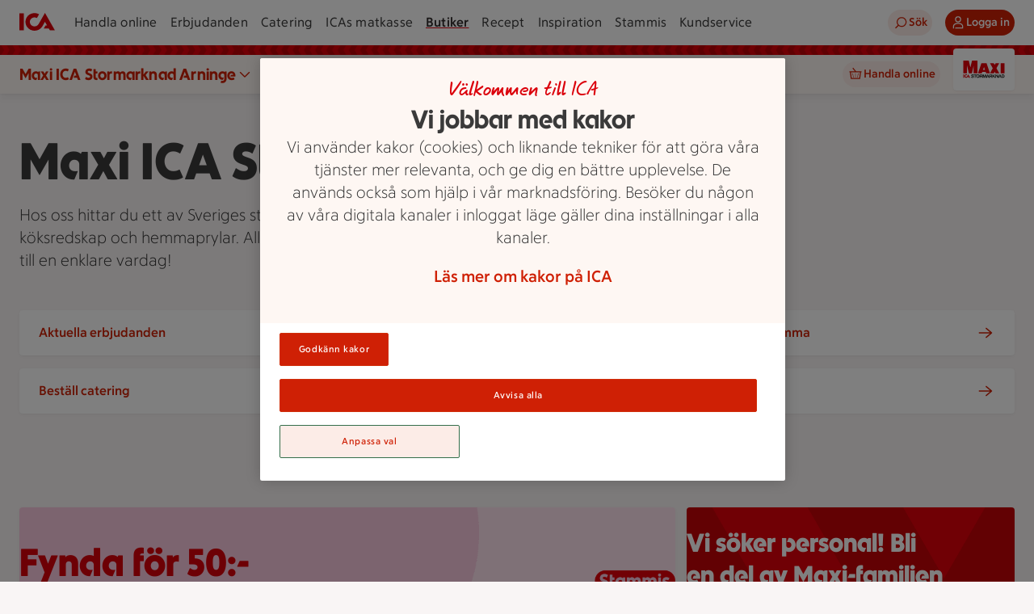

--- FILE ---
content_type: text/css
request_url: https://assets.icanet.se/raw/upload/v1/customer-solutions-apps/store-pages-frontend/static/assets/style-BWFI7dwH.css
body_size: 48005
content:
@charset "UTF-8";.ids-badge[data-v-5b496206]{display:inline-flex;align-items:center;gap:.5rem}.ids-badge--size-small>.ids-badge__dot[data-v-5b496206]{width:.5rem;height:.5rem}.ids-badge--size-medium .ids-badge__dot[data-v-5b496206]{width:.75rem;height:.75rem}.ids-badge--label-position-inside[data-v-5b496206]{justify-content:center;align-items:center;flex-shrink:0;border-radius:var(--radius-round)}.ids-badge--label-position-inside.ids-badge--size-medium[data-v-5b496206]{display:flex;height:1.0625rem;padding:0 .375rem;width:1.0625rem;overflow:hidden}.ids-badge--label-position-inside.ids-badge--size-medium .ids-badge__label[data-v-5b496206]{font-family:var(--font-family-ica-text-ny);font-size:var(--font-size-2xsmall);font-weight:var(--font-weight-regular);line-height:var(--line-height-2xsmall)}.ids-badge--label-position-inside.ids-badge--size-large[data-v-5b496206]{height:1.5rem;padding:.125rem .5625rem;display:inline-flex}.ids-badge--label-position-inside.ids-badge--size-large .ids-badge__label[data-v-5b496206]{font-family:var(--font-family-ica-text-ny);font-size:var(--font-size-small);font-weight:var(--font-weight-regular);line-height:var(--line-height-small)}.ids-badge__label[data-v-5b496206]{font-family:var(--font-family-ica-text-ny);font-size:var(--font-size-small);font-weight:var(--font-weight-regular);line-height:var(--line-height-small);color:var(--color-foreground-primary);text-align:right}.ids-badge__dot[data-v-5b496206]{border-radius:var(--radius-round);width:1.125rem;height:1.125rem}.ids-badge--intent-neutral.ids-badge--appearance-strong.ids-badge--label-position-inside .ids-badge__label[data-v-5b496206]{color:var(--color-on-fill-status-neutral-strong)}.ids-badge--intent-neutral.ids-badge--appearance-strong.ids-badge--label-position-inside[data-v-5b496206],.ids-badge--intent-neutral.ids-badge--appearance-strong .ids-badge__dot[data-v-5b496206]{background-color:var(--color-fill-status-neutral-strong)}.ids-badge--intent-neutral.ids-badge--appearance-subtle.ids-badge--label-position-inside .ids-badge__label[data-v-5b496206]{color:var(--color-on-fill-status-neutral-subtle)}.ids-badge--intent-neutral.ids-badge--appearance-subtle.ids-badge--label-position-inside[data-v-5b496206],.ids-badge--intent-neutral.ids-badge--appearance-subtle .ids-badge__dot[data-v-5b496206]{background-color:var(--color-fill-status-neutral-subtle)}.ids-badge--intent-notification.ids-badge--appearance-strong.ids-badge--label-position-inside .ids-badge__label[data-v-5b496206]{color:var(--color-on-fill-status-notification-strong)}.ids-badge--intent-notification.ids-badge--appearance-strong.ids-badge--label-position-inside[data-v-5b496206],.ids-badge--intent-notification.ids-badge--appearance-strong .ids-badge__dot[data-v-5b496206]{background-color:var(--color-fill-status-notification-strong)}.ids-badge--intent-notification.ids-badge--appearance-subtle.ids-badge--label-position-inside .ids-badge__label[data-v-5b496206]{color:var(--color-on-fill-status-notification-subtle)}.ids-badge--intent-notification.ids-badge--appearance-subtle.ids-badge--label-position-inside[data-v-5b496206],.ids-badge--intent-notification.ids-badge--appearance-subtle .ids-badge__dot[data-v-5b496206]{background-color:var(--color-fill-status-notification-subtle)}.ids-badge--intent-positive.ids-badge--appearance-strong.ids-badge--label-position-inside .ids-badge__label[data-v-5b496206]{color:var(--color-on-fill-status-positive-strong)}.ids-badge--intent-positive.ids-badge--appearance-strong.ids-badge--label-position-inside[data-v-5b496206],.ids-badge--intent-positive.ids-badge--appearance-strong .ids-badge__dot[data-v-5b496206]{background-color:var(--color-fill-status-positive-strong)}.ids-badge--intent-positive.ids-badge--appearance-subtle.ids-badge--label-position-inside .ids-badge__label[data-v-5b496206]{color:var(--color-on-fill-status-positive-subtle)}.ids-badge--intent-positive.ids-badge--appearance-subtle.ids-badge--label-position-inside[data-v-5b496206],.ids-badge--intent-positive.ids-badge--appearance-subtle .ids-badge__dot[data-v-5b496206]{background-color:var(--color-fill-status-positive-subtle)}.ids-badge--intent-negative.ids-badge--appearance-strong.ids-badge--label-position-inside .ids-badge__label[data-v-5b496206]{color:var(--color-on-fill-status-negative-strong)}.ids-badge--intent-negative.ids-badge--appearance-strong.ids-badge--label-position-inside[data-v-5b496206],.ids-badge--intent-negative.ids-badge--appearance-strong .ids-badge__dot[data-v-5b496206]{background-color:var(--color-fill-status-negative-strong)}.ids-badge--intent-negative.ids-badge--appearance-subtle.ids-badge--label-position-inside .ids-badge__label[data-v-5b496206]{color:var(--color-on-fill-status-negative-subtle)}.ids-badge--intent-negative.ids-badge--appearance-subtle.ids-badge--label-position-inside[data-v-5b496206],.ids-badge--intent-negative.ids-badge--appearance-subtle .ids-badge__dot[data-v-5b496206]{background-color:var(--color-fill-status-negative-subtle)}.ids-badge--intent-warning.ids-badge--appearance-strong.ids-badge--label-position-inside .ids-badge__label[data-v-5b496206]{color:var(--color-on-fill-status-warning-strong)}.ids-badge--intent-warning.ids-badge--appearance-strong.ids-badge--label-position-inside[data-v-5b496206],.ids-badge--intent-warning.ids-badge--appearance-strong .ids-badge__dot[data-v-5b496206]{background-color:var(--color-fill-status-warning-strong)}.ids-badge--intent-warning.ids-badge--appearance-subtle.ids-badge--label-position-inside .ids-badge__label[data-v-5b496206]{color:var(--color-on-fill-status-warning-subtle)}.ids-badge--intent-warning.ids-badge--appearance-subtle.ids-badge--label-position-inside[data-v-5b496206],.ids-badge--intent-warning.ids-badge--appearance-subtle .ids-badge__dot[data-v-5b496206]{background-color:var(--color-fill-status-warning-subtle)}.ids-button{-webkit-tap-highlight-color:transparent;appearance:none;user-select:none;position:relative;transition:background-color .1s ease-in-out;display:inline-flex;max-width:100%;border-radius:var(--radius-round);border:0;cursor:pointer;text-decoration:none;align-items:center;justify-content:center;text-align:center;vertical-align:top;white-space:nowrap;height:var(--_height);width:var(--_width);padding-inline:var(--_padding)}.ids-button .ids-button__text{text-overflow:ellipsis;white-space:nowrap;overflow-x:hidden;margin-inline:var(--spacing-component-2xsmall)}.ids-button.ids-button--xl .ids-button__text{margin-inline:var(--spacing-component-xsmall)}.ids-button .ids-button__icon{display:flex;justify-content:center;align-items:center;flex:0 0 auto}.ids-button .ids-button__icon>svg{width:100%;height:auto;fill:currentColor}a.ids-button,a.ids-button:hover,a.ids-button:focus,a.ids-button:active{text-decoration:none!important}.ids-button-default{background-color:var(--_bg-color);color:var(--_txt-color);border:var(--_border-width) solid var(--_border-color)}.ids-button-default--primary{--_bg-color: var(--color-button-primary-fill-default);--_txt-color: var(--color-button-primary-on-fill-default);--_bg-color-hover: var(--color-button-primary-fill-hover);--_txt-color-hover: var(--color-button-primary-on-fill-hover);--_bg-color-focus: var(--color-button-primary-fill-default);--_txt-color-focus: var(--color-button-primary-on-fill-default);--_bg-color-active: var(--color-button-primary-fill-pressed);--_txt-color-active: var(--color-button-primary-on-fill-pressed);--_bg-color-disabled: var(--color-button-primary-fill-disabled);--_txt-color-disabled: var(--color-button-primary-on-fill-disabled);--_bg-color-selected: var(--color-button-primary-fill-selected);--_txt-color-selected: var(--color-button-primary-on-fill-selected);--_bg-color-selected-hover: var(--color-button-primary-fill-selected-hover);--_txt-color-selected-hover: var(--color-button-primary-on-fill-selected);--_bg-color-selected-active: var(--color-button-primary-fill-selected-pressed);--_txt-color-selected-active: var(--color-button-primary-on-fill-selected);--_border-width: 0;--_border-color: transparent;--_border-color-hover: transparent;--_border-color-active: transparent;--_border-color-disabled: transparent}.ids-button-default--secondary{--_bg-color: var(--color-button-secondary-fill-default);--_txt-color: var(--color-button-secondary-on-fill-default);--_bg-color-hover: var(--color-button-secondary-fill-hover);--_txt-color-hover: var(--color-button-secondary-on-fill-hover);--_bg-color-focus: var(--color-button-secondary-fill-default);--_txt-color-focus: var(--color-button-secondary-on-fill-default);--_bg-color-active: var(--color-button-secondary-fill-pressed);--_txt-color-active: var(--color-button-secondary-on-fill-pressed);--_bg-color-disabled: var(--color-button-secondary-fill-disabled);--_txt-color-disabled: var(--color-button-secondary-on-fill-disabled);--_bg-color-selected: var(--color-button-secondary-fill-selected);--_txt-color-selected: var(--color-button-secondary-on-fill-selected);--_bg-color-selected-hover: var(--color-button-secondary-fill-selected-hover);--_txt-color-selected-hover: var(--color-button-secondary-on-fill-selected);--_bg-color-selected-active: var(--color-button-secondary-fill-selected-pressed);--_txt-color-selected-active: var(--color-button-secondary-on-fill-selected);--_border-width: 0;--_border-color: transparent;--_border-color-hover: transparent;--_border-color-active: transparent;--_border-color-disabled: transparent}.ids-button-default--tertiary{--_bg-color: var(--color-button-tertiary-fill-default);--_txt-color: var(--color-button-tertiary-on-fill-default);--_bg-color-hover: var(--color-button-tertiary-fill-hover);--_txt-color-hover: var(--color-button-tertiary-on-fill-hover);--_bg-color-focus: var(--color-button-tertiary-fill-default);--_txt-color-focus: var(--color-button-tertiary-on-fill-default);--_bg-color-active: var(--color-button-tertiary-fill-pressed);--_txt-color-active: var(--color-button-tertiary-on-fill-pressed);--_bg-color-disabled: var(--color-button-tertiary-fill-disabled);--_txt-color-disabled: var(--color-button-tertiary-on-fill-disabled);--_bg-color-selected: var(--color-button-tertiary-fill-selected);--_txt-color-selected: var(--color-button-tertiary-on-fill-selected);--_bg-color-selected-hover: var(--color-button-tertiary-fill-selected-hover);--_txt-color-selected-hover: var(--color-button-tertiary-on-fill-selected);--_bg-color-selected-active: var(--color-button-tertiary-fill-selected-pressed);--_txt-color-selected-active: var(--color-button-tertiary-on-fill-selected);--_border-width: 0;--_border-color: transparent;--_border-color-hover: transparent;--_border-color-active: transparent;--_border-color-disabled: transparent}.ids-button-default--neutral{--_bg-color: var(--color-button-neutral-fill-default);--_txt-color: var(--color-button-neutral-on-fill-default);--_bg-color-hover: var(--color-button-neutral-fill-hover);--_txt-color-hover: var(--color-button-neutral-on-fill-hover);--_bg-color-focus: var(--color-button-neutral-fill-default);--_txt-color-focus: var(--color-button-neutral-on-fill-default);--_bg-color-active: var(--color-button-neutral-fill-pressed);--_txt-color-active: var(--color-button-neutral-on-fill-pressed);--_bg-color-disabled: var(--color-button-neutral-fill-disabled);--_txt-color-disabled: var(--color-button-neutral-on-fill-disabled);--_bg-color-selected: var(--color-button-neutral-fill-selected);--_txt-color-selected: var(--color-button-neutral-on-fill-selected);--_bg-color-selected-hover: var(--color-button-neutral-fill-selected-hover);--_txt-color-selected-hover: var(--color-button-neutral-on-fill-selected);--_bg-color-selected-active: var(--color-button-neutral-fill-selected-pressed);--_txt-color-selected-active: var(--color-button-neutral-on-fill-selected);--_border-width: 1px;--_border-color: var(--color-button-neutral-border-default);--_border-color-hover: var(--color-button-neutral-border-hover);--_border-color-active: var(--color-button-neutral-border-pressed);--_border-color-disabled: var(--color-button-neutral-border-disabled)}.ids-button-default.ids-button--xs{--_height: var(--size-24);--_width: auto;--_padding: var(--spacing-component-xsmall);--_icon-size: var(--size-16)}.ids-button-default.ids-button--sm{--_height: var(--size-32);--_width: auto;--_padding: var(--spacing-component-small);--_icon-size: var(--size-20)}.ids-button-default.ids-button--md{--_height: var(--size-40);--_width: auto;--_padding: var(--spacing-component-medium);--_icon-size: var(--size-24)}.ids-button-default.ids-button--lg{--_height: var(--size-48);--_width: auto;--_padding: var(--spacing-component-large);--_icon-size: var(--size-24)}.ids-button-default.ids-button--xl{--_height: var(--size-56);--_width: auto;--_padding: var(--spacing-component-xlarge);--_icon-size: var(--size-28)}.ids-button-default:hover:not(.ids-button-default--selected){background-color:var(--_bg-color-hover);color:var(--_txt-color-hover);border-color:var(--_border-color-hover)}.ids-button-default:hover{background-color:var(--_bg-color-selected-hover);color:var(--_txt-color-selected-hover);border-color:var(--_border-color-selected-hover)}.ids-button-default:focus:not(.ids-button-default--selected){background-color:var(--_bg-color-focus);color:var(--_txt-color-focus);border-color:var(--_border-color)}html.tabnav-active .ids-button-default:focus{outline:.125rem solid var(--color-border-focus);outline-offset:2px}.ids-button-default:active:not(.ids-button-default--selected){background-color:var(--_bg-color-active);color:var(--_txt-color-active);border-color:var(--_border-color-active)}.ids-button-default:active{background-color:var(--_bg-color-selected-active);color:var(--_txt-color-selected-active);border-color:var(--_border-color-selected-active)}.ids-button-default--selected{--_border-width: 1px;background-color:var(--_bg-color-selected);color:var(--_txt-color-selected);border-color:var(--_border-color-selected)}.ids-button-default.ids-button--disabled{cursor:not-allowed;background-color:var(--_bg-color-disabled)!important;color:var(--_txt-color-disabled)!important;border-color:var(--_border-color-disabled)!important}.ids-button-default--block{width:100%}.ids-button-default:focus-visible{outline:0}.ids-button-default .ids-button__icon{width:var(--_icon-size);height:var(--_icon-size)}.ids-button-default .ids-button__badge{border:.125rem solid var(--color-white);position:absolute;top:-.125rem;right:-.125rem}.ids-button-circle{background-color:var(--_bg-color);color:var(--_txt-color)}.ids-button-circle--primary{--_bg-color: var(--color-button-primary-fill-default);--_txt-color: var(--color-button-primary-on-fill-default);--_bg-color-hover: var(--color-button-primary-fill-hover);--_txt-color-hover: var(--color-button-primary-on-fill-hover);--_bg-color-focus: var(--color-button-primary-fill-default);--_txt-color-focus: var(--color-button-primary-on-fill-default);--_bg-color-active: var(--color-button-primary-fill-pressed);--_txt-color-active: var(--color-button-primary-on-fill-pressed);--_bg-color-disabled: var(--color-button-primary-fill-disabled);--_txt-color-disabled: var(--color-button-primary-on-fill-disabled);--_bg-color-selected: var(--color-button-primary-fill-selected);--_txt-color-selected: var(--color-button-primary-on-fill-selected);--_bg-color-selected-hover: var(--color-button-primary-fill-selected-hover);--_txt-color-selected-hover: var(--color-button-primary-on-fill-selected);--_bg-color-selected-active: var(--color-button-primary-fill-selected-pressed);--_txt-color-selected-active: var(--color-button-primary-on-fill-selected)}.ids-button-circle--secondary{--_bg-color: var(--color-button-secondary-fill-default);--_txt-color: var(--color-button-secondary-on-fill-default);--_bg-color-hover: var(--color-button-secondary-fill-hover);--_txt-color-hover: var(--color-button-secondary-on-fill-hover);--_bg-color-focus: var(--color-button-secondary-fill-default);--_txt-color-focus: var(--color-button-secondary-on-fill-default);--_bg-color-active: var(--color-button-secondary-fill-pressed);--_txt-color-active: var(--color-button-secondary-on-fill-pressed);--_bg-color-disabled: var(--color-button-secondary-fill-disabled);--_txt-color-disabled: var(--color-button-secondary-on-fill-disabled);--_bg-color-selected: var(--color-button-secondary-fill-selected);--_txt-color-selected: var(--color-button-secondary-on-fill-selected);--_bg-color-selected-hover: var(--color-button-secondary-fill-selected-hover);--_txt-color-selected-hover: var(--color-button-secondary-on-fill-selected);--_bg-color-selected-active: var(--color-button-secondary-fill-selected-pressed);--_txt-color-selected-active: var(--color-button-secondary-on-fill-selected)}.ids-button-circle--tertiary{--_bg-color: var(--color-button-tertiary-fill-default);--_txt-color: var(--color-button-tertiary-on-fill-default);--_bg-color-hover: var(--color-button-tertiary-fill-hover);--_txt-color-hover: var(--color-button-tertiary-on-fill-hover);--_bg-color-focus: var(--color-button-tertiary-fill-default);--_txt-color-focus: var(--color-button-tertiary-on-fill-default);--_bg-color-active: var(--color-button-tertiary-fill-pressed);--_txt-color-active: var(--color-button-tertiary-on-fill-pressed);--_bg-color-disabled: var(--color-button-tertiary-fill-disabled);--_txt-color-disabled: var(--color-button-tertiary-on-fill-disabled);--_bg-color-selected: var(--color-button-tertiary-fill-selected);--_txt-color-selected: var(--color-button-tertiary-on-fill-selected);--_bg-color-selected-hover: var(--color-button-tertiary-fill-selected-hover);--_txt-color-selected-hover: var(--color-button-tertiary-on-fill-selected);--_bg-color-selected-active: var(--color-button-tertiary-fill-selected-pressed);--_txt-color-selected-active: var(--color-button-tertiary-on-fill-selected)}.ids-button-circle--neutral{--_bg-color: var(--color-button-neutral-fill-default);--_txt-color: var(--color-button-neutral-on-fill-default);--_bg-color-hover: var(--color-button-neutral-fill-hover);--_txt-color-hover: var(--color-button-neutral-on-fill-hover);--_bg-color-focus: var(--color-button-neutral-fill-default);--_txt-color-focus: var(--color-button-neutral-on-fill-default);--_bg-color-active: var(--color-button-neutral-fill-pressed);--_txt-color-active: var(--color-button-neutral-on-fill-pressed);--_bg-color-disabled: var(--color-button-neutral-fill-disabled);--_txt-color-disabled: var(--color-button-neutral-on-fill-disabled);--_bg-color-selected: var(--color-button-neutral-fill-selected);--_txt-color-selected: var(--color-button-neutral-on-fill-selected);--_bg-color-selected-hover: var(--color-button-neutral-fill-selected-hover);--_txt-color-selected-hover: var(--color-button-neutral-on-fill-selected);--_bg-color-selected-active: var(--color-button-neutral-fill-selected-pressed);--_txt-color-selected-active: var(--color-button-neutral-on-fill-selected)}.ids-button-circle.ids-button--xs{--_height: var(--size-24);--_width: var(--size-24);--_padding: 0;--_icon-size: var(--size-16)}.ids-button-circle.ids-button--sm{--_height: var(--size-32);--_width: var(--size-32);--_padding: 0;--_icon-size: var(--size-20)}.ids-button-circle.ids-button--md{--_height: var(--size-40);--_width: var(--size-40);--_padding: 0;--_icon-size: var(--size-24)}.ids-button-circle.ids-button--lg{--_height: var(--size-48);--_width: var(--size-48);--_padding: 0;--_icon-size: var(--size-28)}.ids-button-circle.ids-button--xl{--_height: var(--size-56);--_width: var(--size-56);--_padding: 0;--_icon-size: var(--size-32)}.ids-button-circle:hover:not(.ids-button-circle--selected){background-color:var(--_bg-color-hover);color:var(--_txt-color-hover)}.ids-button-circle:hover{background-color:var(--_bg-color-selected-hover);color:var(--_txt-color-selected-hover)}.ids-button-circle:focus:not(.ids-button-circle--selected){background-color:var(--_bg-color-focus);color:var(--_txt-color-focus)}html.tabnav-active .ids-button-circle:focus{outline:.125rem solid var(--color-border-focus);outline-offset:2px}.ids-button-circle:active:not(.ids-button-circle--selected){background-color:var(--_bg-color-active);color:var(--_txt-color-active)}.ids-button-circle:active{background-color:var(--_bg-color-selected-active);color:var(--_txt-color-selected-active)}.ids-button-circle--selected{background-color:var(--_bg-color-selected);color:var(--_txt-color-selected)}.ids-button-circle.ids-button--disabled{cursor:not-allowed;background-color:var(--_bg-color-disabled)!important;color:var(--_txt-color-disabled)!important}.ids-button-circle:focus-visible{outline:0}.ids-button-circle .ids-button__icon{width:var(--_icon-size);height:var(--_icon-size)}.ids-button-circle .ids-button__badge{border:2px solid var(--color-white);position:absolute;top:-.3125rem;right:-.5rem}.ids-link-wrapper--size-sm .ids-link-wrapper__icon[data-v-d5d3aa74]{width:var(--size-icon-small);height:var(--size-icon-small)}.ids-link-wrapper--size-sm .ids-link-wrapper__link[data-v-d5d3aa74]{font-family:var(--font-family-ica-text-ny);font-size:var(--font-size-small);font-weight:var(--font-weight-bold);line-height:var(--line-height-small)}.ids-link-wrapper--size-md .ids-link-wrapper__icon[data-v-d5d3aa74]{width:var(--size-icon-medium);height:var(--size-icon-medium)}.ids-link-wrapper--size-md .ids-link-wrapper__link[data-v-d5d3aa74]{font-family:var(--font-family-ica-text-ny);font-size:var(--font-size-medium);font-weight:var(--font-weight-bold);line-height:var(--line-height-medium)}.ids-link-wrapper--size-lg .ids-link-wrapper__icon[data-v-d5d3aa74]{width:var(--size-icon-large);height:var(--size-icon-large)}.ids-link-wrapper--size-lg .ids-link-wrapper__link[data-v-d5d3aa74]{font-family:var(--font-family-ica-text-ny);font-size:var(--font-size-large);font-weight:var(--font-weight-bold);line-height:var(--line-height-large)}.ids-link-wrapper--variant-primary .ids-link-wrapper__link[data-v-d5d3aa74]{color:var(--color-link-primary-default)}.ids-link-wrapper--variant-primary .ids-link-wrapper__icon[data-v-d5d3aa74]{fill:var(--color-link-primary-default)}.ids-link-wrapper--variant-primary:hover:not(.ids-link-wrapper--disabled) .ids-link-wrapper__link[data-v-d5d3aa74]{color:var(--color-link-primary-hover)}.ids-link-wrapper--variant-primary:hover:not(.ids-link-wrapper--disabled) .ids-link-wrapper__icon[data-v-d5d3aa74]{fill:var(--color-link-primary-hover)}.ids-link-wrapper--variant-secondary .ids-link-wrapper__link[data-v-d5d3aa74]{color:var(--color-link-secondary-default)}.ids-link-wrapper--variant-secondary .ids-link-wrapper__icon[data-v-d5d3aa74]{fill:var(--color-link-secondary-default)}.ids-link-wrapper--variant-secondary:hover:not(.ids-link-wrapper--disabled) .ids-link-wrapper__link[data-v-d5d3aa74]{color:var(--color-link-secondary-hover)}.ids-link-wrapper--variant-secondary:hover:not(.ids-link-wrapper--disabled) .ids-link-wrapper__icon[data-v-d5d3aa74]{fill:var(--color-link-secondary-hover)}.ids-link-wrapper--icon-position-left .ids-link-wrapper__content[data-v-d5d3aa74],.ids-link-wrapper--icon-position-right .ids-link-wrapper__content[data-v-d5d3aa74]{gap:.25rem;flex-direction:row}.ids-link-wrapper--icon-position-top .ids-link-wrapper__content[data-v-d5d3aa74],.ids-link-wrapper--icon-position-bottom .ids-link-wrapper__content[data-v-d5d3aa74]{gap:.125rem;flex-direction:column;justify-content:center;align-items:center}.ids-link-wrapper--disabled .ids-link-wrapper__content[data-v-d5d3aa74]{cursor:not-allowed}.ids-link-wrapper--disabled .ids-link-wrapper__link[data-v-d5d3aa74]{color:var(--color-link-primary-disabled);cursor:not-allowed}.ids-link-wrapper--disabled .ids-link-wrapper__icon[data-v-d5d3aa74]{fill:var(--color-link-primary-disabled);cursor:not-allowed}.ids-link-wrapper__content[data-v-d5d3aa74]{display:flex;cursor:pointer;width:max-content}.ids-link-wrapper__link[data-v-d5d3aa74],.ids-link-wrapper__icon[data-v-d5d3aa74]{vertical-align:middle;transition-property:color,background-color,fill;transition-duration:.1s;transition-timing-function:ease-in-out;color:var(--color-button-secondary-text-default);text-decoration:none;border:0;margin:0;padding:0;background-color:transparent;cursor:pointer}.tabnav-active .ids-link-wrapper__content:focus-within{outline:2px solid var(--color-border-focus);border-radius:var(--radius-small)}.tabnav-active .ids-link-wrapper__link:focus{outline:none}.feedback{padding:var(--spacing-component-small);position:relative;border-radius:var(--radius-small);display:flex;justify-content:space-between;align-items:flex-start}.feedback.floating{position:fixed;bottom:0;left:50%;transform:translate(-50%,-50%);z-index:100;width:90%;box-shadow:var(--elevation-large)}@media(min-width:768px){.feedback.floating{width:50%}}@media(min-width:1280px){.feedback.floating{width:30%}}.feedback.floating.fade-animation-enter-active,.feedback.floating.fade-animation-leave-active{transition:.2s ease-out}.feedback.floating.fade-animation-leave-active{transition-duration:.2s;transition-timing-function:ease-in}.feedback.floating.fade-animation-enter-from,.feedback.floating.fade-animation-leave-to{transform:translate(-50%,50%)}.feedback.floating .fade-animation-enter-to,.feedback.floating .fade-animation-leave-from{transform:translate(-50%,-50%)}.feedback__outer-container{display:flex;align-items:flex-start;flex:1 1 auto;min-width:0;word-wrap:break-word;overflow-wrap:anywhere;container-type:inline-size;container-name:feedback-outer-container}.feedback__container{display:flex;flex-direction:column;align-items:flex-start}.feedback__title{font-family:var(--font-family-ica-text-ny);font-size:var(--font-size-medium);font-weight:var(--font-weight-bold);line-height:var(--line-height-medium)}.feedback__text{font-family:var(--font-family-ica-text-ny);font-size:var(--font-size-medium);font-weight:var(--font-weight-regular);line-height:var(--line-height-medium);display:block}.feedback__link{padding:0;height:auto;font-family:var(--font-family-ica-text-ny);font-size:var(--font-size-medium);font-weight:var(--font-weight-regular);line-height:var(--line-height-medium);text-decoration-line:underline;text-decoration-style:solid}.feedback__icon{width:1.5rem;height:1.5rem;min-width:1.5rem;min-height:1.5rem;margin-right:1rem}.feedback__close{flex:0 0 1.5rem}.feedback--intent-default.feedback--style-strong{background-color:var(--color-surface-status-neutral-strong)}.feedback--intent-default.feedback--style-strong .feedback__title,.feedback--intent-default.feedback--style-strong .feedback__text,.feedback--intent-default.feedback--style-strong .feedback__link{color:var(--color-foreground-status-neutral-strong)}.feedback--intent-default.feedback--style-strong .feedback__icon{fill:var(--color-foreground-status-neutral-strong)}.feedback--intent-default.feedback--style-strong .feedback__link{text-decoration-color:var(--color-foreground-status-neutral-strong)}.feedback--intent-default.feedback--style-strong .feedback__link.ids-link-wrapper--variant-primary:not(.ids-link-wrapper--disabled):hover .ids-link-wrapper__link,.feedback--intent-default.feedback--style-strong .feedback__link.ids-link-wrapper--variant-primary:not(.ids-link-wrapper--disabled) .ids-link-wrapper__link{font-family:var(--font-family-ica-text-ny);font-size:var(--font-size-medium);font-weight:var(--font-weight-regular);line-height:var(--line-height-medium);color:var(--color-foreground-status-neutral-strong)}.feedback--intent-default.feedback--style-subtle{background-color:var(--color-surface-status-neutral-subtle)}.feedback--intent-default.feedback--style-subtle .feedback__title,.feedback--intent-default.feedback--style-subtle .feedback__text,.feedback--intent-default.feedback--style-subtle .feedback__link{color:var(--color-foreground-status-neutral-subtle)}.feedback--intent-default.feedback--style-subtle .feedback__icon{fill:var(--color-foreground-status-neutral-subtle)}.feedback--intent-default.feedback--style-subtle .feedback__link{text-decoration-color:var(--color-foreground-status-neutral-subtle)}.feedback--intent-default.feedback--style-subtle .feedback__link.ids-link-wrapper--variant-primary:not(.ids-link-wrapper--disabled):hover .ids-link-wrapper__link,.feedback--intent-default.feedback--style-subtle .feedback__link.ids-link-wrapper--variant-primary:not(.ids-link-wrapper--disabled) .ids-link-wrapper__link{font-family:var(--font-family-ica-text-ny);font-size:var(--font-size-medium);font-weight:var(--font-weight-regular);line-height:var(--line-height-medium);color:var(--color-foreground-status-neutral-subtle)}.feedback--intent-success.feedback--style-strong{background-color:var(--color-surface-status-positive-strong)}.feedback--intent-success.feedback--style-strong .feedback__title,.feedback--intent-success.feedback--style-strong .feedback__text,.feedback--intent-success.feedback--style-strong .feedback__link{color:var(--color-foreground-status-positive-strong)}.feedback--intent-success.feedback--style-strong .feedback__icon{fill:var(--color-foreground-status-positive-strong)}.feedback--intent-success.feedback--style-strong .feedback__link{text-decoration-color:var(--color-foreground-status-positive-strong)}.feedback--intent-success.feedback--style-strong .feedback__link.ids-link-wrapper--variant-primary:not(.ids-link-wrapper--disabled):hover .ids-link-wrapper__link,.feedback--intent-success.feedback--style-strong .feedback__link.ids-link-wrapper--variant-primary:not(.ids-link-wrapper--disabled) .ids-link-wrapper__link{font-family:var(--font-family-ica-text-ny);font-size:var(--font-size-medium);font-weight:var(--font-weight-regular);line-height:var(--line-height-medium);color:var(--color-foreground-status-positive-strong)}.feedback--intent-success.feedback--style-subtle{background-color:var(--color-surface-status-positive-subtle)}.feedback--intent-success.feedback--style-subtle .feedback__title,.feedback--intent-success.feedback--style-subtle .feedback__text,.feedback--intent-success.feedback--style-subtle .feedback__link{color:var(--color-foreground-status-positive-subtle)}.feedback--intent-success.feedback--style-subtle .feedback__icon{fill:var(--color-foreground-status-positive-subtle)}.feedback--intent-success.feedback--style-subtle .feedback__link{text-decoration-color:var(--color-foreground-status-positive-subtle)}.feedback--intent-success.feedback--style-subtle .feedback__link.ids-link-wrapper--variant-primary:not(.ids-link-wrapper--disabled):hover .ids-link-wrapper__link,.feedback--intent-success.feedback--style-subtle .feedback__link.ids-link-wrapper--variant-primary:not(.ids-link-wrapper--disabled) .ids-link-wrapper__link{font-family:var(--font-family-ica-text-ny);font-size:var(--font-size-medium);font-weight:var(--font-weight-regular);line-height:var(--line-height-medium);color:var(--color-foreground-status-positive-subtle)}.feedback--intent-error.feedback--style-strong{background-color:var(--color-surface-status-negative-strong)}.feedback--intent-error.feedback--style-strong .feedback__title,.feedback--intent-error.feedback--style-strong .feedback__text,.feedback--intent-error.feedback--style-strong .feedback__link{color:var(--color-foreground-status-negative-strong)}.feedback--intent-error.feedback--style-strong .feedback__icon{fill:var(--color-foreground-status-negative-strong)}.feedback--intent-error.feedback--style-strong .feedback__link{text-decoration-color:var(--color-foreground-status-negative-strong)}.feedback--intent-error.feedback--style-strong .feedback__link.ids-link-wrapper--variant-primary:not(.ids-link-wrapper--disabled):hover .ids-link-wrapper__link,.feedback--intent-error.feedback--style-strong .feedback__link.ids-link-wrapper--variant-primary:not(.ids-link-wrapper--disabled) .ids-link-wrapper__link{font-family:var(--font-family-ica-text-ny);font-size:var(--font-size-medium);font-weight:var(--font-weight-regular);line-height:var(--line-height-medium);color:var(--color-foreground-status-negative-strong)}.feedback--intent-error.feedback--style-subtle{background-color:var(--color-surface-status-negative-subtle)}.feedback--intent-error.feedback--style-subtle .feedback__title,.feedback--intent-error.feedback--style-subtle .feedback__text,.feedback--intent-error.feedback--style-subtle .feedback__link{color:var(--color-foreground-status-negative-subtle)}.feedback--intent-error.feedback--style-subtle .feedback__icon{fill:var(--color-foreground-status-negative-subtle)}.feedback--intent-error.feedback--style-subtle .feedback__link{text-decoration-color:var(--color-foreground-status-negative-subtle)}.feedback--intent-error.feedback--style-subtle .feedback__link.ids-link-wrapper--variant-primary:not(.ids-link-wrapper--disabled):hover .ids-link-wrapper__link,.feedback--intent-error.feedback--style-subtle .feedback__link.ids-link-wrapper--variant-primary:not(.ids-link-wrapper--disabled) .ids-link-wrapper__link{font-family:var(--font-family-ica-text-ny);font-size:var(--font-size-medium);font-weight:var(--font-weight-regular);line-height:var(--line-height-medium);color:var(--color-foreground-status-negative-subtle)}.feedback--intent-warning.feedback--style-strong{background-color:var(--color-surface-status-warning-strong)}.feedback--intent-warning.feedback--style-strong .feedback__title,.feedback--intent-warning.feedback--style-strong .feedback__text,.feedback--intent-warning.feedback--style-strong .feedback__link{color:var(--color-foreground-status-warning-strong)}.feedback--intent-warning.feedback--style-strong .feedback__icon{fill:var(--color-foreground-status-warning-strong)}.feedback--intent-warning.feedback--style-strong .feedback__link{text-decoration-color:var(--color-foreground-status-warning-strong)}.feedback--intent-warning.feedback--style-strong .feedback__link.ids-link-wrapper--variant-primary:not(.ids-link-wrapper--disabled):hover .ids-link-wrapper__link,.feedback--intent-warning.feedback--style-strong .feedback__link.ids-link-wrapper--variant-primary:not(.ids-link-wrapper--disabled) .ids-link-wrapper__link{font-family:var(--font-family-ica-text-ny);font-size:var(--font-size-medium);font-weight:var(--font-weight-regular);line-height:var(--line-height-medium);color:var(--color-foreground-status-warning-strong)}.feedback--intent-warning.feedback--style-subtle{background-color:var(--color-surface-status-warning-subtle)}.feedback--intent-warning.feedback--style-subtle .feedback__title,.feedback--intent-warning.feedback--style-subtle .feedback__text,.feedback--intent-warning.feedback--style-subtle .feedback__link{color:var(--color-foreground-status-warning-subtle)}.feedback--intent-warning.feedback--style-subtle .feedback__icon{fill:var(--color-foreground-status-warning-subtle)}.feedback--intent-warning.feedback--style-subtle .feedback__link{text-decoration-color:var(--color-foreground-status-warning-subtle)}.feedback--intent-warning.feedback--style-subtle .feedback__link.ids-link-wrapper--variant-primary:not(.ids-link-wrapper--disabled):hover .ids-link-wrapper__link,.feedback--intent-warning.feedback--style-subtle .feedback__link.ids-link-wrapper--variant-primary:not(.ids-link-wrapper--disabled) .ids-link-wrapper__link{font-family:var(--font-family-ica-text-ny);font-size:var(--font-size-medium);font-weight:var(--font-weight-regular);line-height:var(--line-height-medium);color:var(--color-foreground-status-warning-subtle)}@container feedback-outer-container (max-width: 300px){.feedback__icon{margin-right:var(--spacing-component-small)}}@container feedback-outer-container (max-width: 220px){.feedback__icon{display:none}}.ids-modal-base__backdrop{z-index:100000;position:fixed;inset:0;background:var(--color-background-overlay)}.ids-modal-base__container{--_background-color: var(--color-surface-elevated-default);--_scroll-shadow-color: var(--color-background-overlay);--_container-height: 100%;--_container-max-height: unset;--_container-width: 100%;--_container-max-width: unset;--_container-inner-height: auto;--_container-inner-max-height: 90%;--_container-inner-width: 100%;--_container-inner-max-width: unset;--_container-border-radius: var(--radius-large);--_header-padding-vertical: var(--spacing-component-medium);--_header-padding-horizontal: var(--spacing-component-medium);--_container-padding-vertical: var(--spacing-component-medium);--_container-padding-horizontal: var(--spacing-component-medium);z-index:100001;position:fixed;display:flex;align-items:end;margin:0 auto;width:var(--_container-width);height:var(--_container-height);max-width:var(--_container-max-width);max-height:var(--_container-max-height)}.ids-modal-base__container-inner{position:relative;background-color:var(--_background-color);box-shadow:var(--elevation-large);border-radius:var(--_container-border-radius);height:var(--_container-inner-height);max-height:var(--_container-inner-max-height);width:var(--_container-inner-width);max-width:var(--_container-inner-max-width);display:grid;grid-template-rows:auto 1fr auto}.ids-modal-base__header{display:grid;grid-auto-columns:1fr;align-items:center;padding:var(--_header-padding-vertical) var(--_header-padding-horizontal)}.ids-modal-base__header .ids-modal-base__title{user-select:none;grid-area:title;font-family:var(--font-family-ica-text-ny);font-size:var(--font-size-medium);line-height:var(--line-height-medium);font-weight:var(--font-weight-bold);margin:0}.ids-modal-base__header .ids-modal-dialog__title,.ids-modal-base__header .ids-modal-action-menu__title{user-select:none;text-align:center}.ids-modal-base__header .ids-modal-action-menu__title,.ids-modal-base__header .ids-modal-dialog__title{font-family:var(--font-family-ica-text-ny);font-size:var(--font-size-medium);font-weight:var(--font-weight-bold);line-height:var(--line-height-medium);margin:0}.ids-modal-base__header .ids-modal-action-menu__title{padding:.5rem 1rem 0;text-align:left}.ids-modal-base__header--drag-handle{position:relative;width:100%;touch-action:none;cursor:grab}.ids-modal-base__header--drag-handle:before{position:absolute;top:var(--spacing-component-xsmall);left:50%;transform:translate(-50%);display:block;content:"";width:3.75rem;height:.25rem;background-color:var(--color-brand-grey-light);border-radius:.5rem}.ids-modal-base__top-close-btn{position:absolute;top:var(--spacing-component-xsmall);right:var(--spacing-component-xsmall);z-index:2}.ids-modal-base__top-close-btn .ids-modal-base__close{padding-block:var(--_header-padding-vertical);background:transparent}.ids-modal-base__main{padding-inline:var(--_container-padding-horizontal);padding-block:var(--_container-padding-vertical);pointer-events:auto;-webit-overlow-scrolling:touch;overflow:auto}.ids-modal-base__main:empty{padding:0}.ids-modal-base__footer{display:flex;flex-direction:column-reverse;gap:var(--spacing-component-medium);justify-content:center;align-items:center;padding:var(--_container-padding-vertical) var(--_container-padding-horizontal)}.ids-modal-base__footer:empty{padding:0}.ids-modal-base__container.ids-modal-drawer--theme-pink{--_background-color: var(--color-surface-stammis-default)}.ids-modal-base__container--anim-none{top:50%;left:50%;transform:translate(-50%,-50%)}.ids-modal-base__container--anim-none.ids-modal-default,.ids-modal-base__container--anim-none.ids-modal-dialog{--_container-max-width: 100%;--_container-width: auto;--_container-border-radius: var(--radius-large);align-items:center}.ids-modal-base__container--anim-none.ids-modal-default{--_container-width: 25rem}.ids-modal-base__container--anim-none.ids-modal-default--size-md{--_container-width: 37.5rem}.ids-modal-base__container--anim-none.ids-modal-default--size-lg{--_container-width: 50rem}.ids-modal-base__container--anim-none.ids-modal-dialog .ids-modal-base__container-inner .ids-modal-base__footer{padding-top:var(--spacing-component-medium)}.ids-modal-base__container--anim-bottom{--_container-border-radius: var(--radius-large) var(--radius-large) 0 0;--_container-inner-max-height: calc(100% - 2rem) ;bottom:0;transform:translateY(0)}.ids-modal-base__container--anim-bottom .ids-modal-base__container-inner{box-shadow:var(--elevation-medium-bottom)}.ids-modal-base__container--anim-bottom.ids-modal-action-menu .ids-modal-base__header{padding-top:var(--spacing-component-xlarge);padding-bottom:var(--spacing-component-medium)}.ids-modal-base__container--anim-bottom.ids-modal-drawer{--_container-inner-height: calc(100% - 2rem) ;--_container-padding-horizontal: var(--spacing-component-medium)}.ids-modal-base__container--anim-left,.ids-modal-base__container--anim-right{top:0;transform:translate(0)}.ids-modal-base__container--anim-left.ids-modal-drawer,.ids-modal-base__container--anim-right.ids-modal-drawer{--_container-height: 100%;--_container-width: 31.25rem;--_container-max-width: 100%;--_container-inner-max-height: unset;--_container-inner-height: 100%;--_header-padding-horizontal: var(--spacing-component-medium);--_container-padding-horizontal: var(--spacing-component-medium)}.ids-modal-base__container--anim-left{--_container-border-radius: 0 var(--radius-large) var(--radius-large) 0;left:0}.ids-modal-base__container--anim-right{--_container-border-radius: var(--radius-large) 0 0 var(--radius-large);right:0}.ids-modal-base__container--anim-popover{z-index:10;position:absolute;width:max-content;height:unset;transform:translate(0)}.ids-modal-base__container--anim-popover .ids-modal-base__container-inner{width:20rem;border-radius:var(--radius-large)}.ids-modal-base__container--anim-popover.ids-modal-action-menu--pos-left{left:0}.ids-modal-base__container--anim-popover.ids-modal-action-menu--pos-right{right:0}.ids-modal-base__container.ids-modal-default .ids-modal-base__header{grid-template-columns:1fr 3.4375rem;grid-template-areas:"title ."}.ids-modal-base__container.ids-modal-dialog .ids-modal-base__header{padding-bottom:0}.ids-modal-base__container.ids-modal-dialog .ids-modal-base__main{text-align:center;padding-top:0}.ids-modal-base__container.ids-modal-dialog .ids-modal-base__main:empty{padding-top:var(--spacing-component-medium)}.ids-modal-base__container.ids-modal-dialog.ids-modal-base__container--anim-bottom .ids-modal-base__footer,.ids-modal-base__container.ids-modal-dialog.ids-modal-base__container--anim-none .ids-modal-base__footer{display:flex;gap:var(--spacing-component-medium);justify-content:center}.ids-modal-base__container.ids-modal-dialog.ids-modal-base__container--anim-bottom .ids-modal-base__footer{flex-direction:column-reverse;align-items:center}.ids-modal-base__container.ids-modal-dialog.ids-modal-base__container--anim-none{--_container-width: 25rem}.ids-modal-base__container.ids-modal-dialog.ids-modal-base__container--anim-none .ids-modal-base__footer{flex-direction:row;align-items:unset}.ids-modal-base__container .ids-modal-action-menu__description,.ids-modal-base__container .ids-modal-dialog__description{font-family:var(--font-family-ica-text-ny);font-size:var(--font-size-medium);font-weight:var(--font-weight-regular);line-height:var(--line-height-medium);text-align:center}.ids-modal-base__container.ids-modal-action-menu{--_container-padding: var(--spacing-component-xlarge)}.ids-modal-base__container.ids-modal-action-menu .ids-modal-base__header{padding:0}.ids-modal-base__container.ids-modal-action-menu .ids-modal-base__main{--_container-padding-horizontal: var(--spacing-inset-airy);padding-top:var(--spacing-inset-airy);padding-bottom:var(--spacing-inset-airy)}.ids-modal-base__container.ids-modal-action-menu .ids-modal-base__footer{padding:var(--spacing-component-medium)}.ids-modal-base__container.ids-modal-drawer{--_header-padding-vertical: var(--spacing-component-xsmall)}.ids-modal-base__container.ids-modal-drawer.ids-modal-drawer--back-button .ids-modal-base__header{--_header-padding-horizontal: var(--spacing-component-xsmall);position:relative;grid-template-columns:2.8125rem 1fr 2.8125rem;grid-template-areas:"back title ."}.ids-modal-base__container.ids-modal-drawer.ids-modal-drawer--back-button .ids-modal-base__header .ids-modal-drawer__back{grid-area:back;z-index:1}.ids-modal-base__container.ids-modal-drawer.ids-modal-drawer--back-button .ids-modal-base__header .ids-modal-base__title{grid-area:title;text-align:center}.ids-modal-base__container.ids-modal-drawer:not(.ids-modal-drawer--back-button){--_header-padding-vertical: var(--spacing-component-medium)}.ids-modal-base__container.ids-modal-drawer .ids-modal-base__header{grid-template-areas:"title ."}.ids-modal-action-menu--pos-right[data-v-29a756ac]{max-width:95vw}.ids-modal-action-menu--pos-right .ids-modal-base__container[data-v-29a756ac]{right:10px!important;left:auto!important}.ids-modal-action-menu--pos-left[data-v-29a756ac]{max-width:95vw}.ids-modal-action-menu--pos-left .ids-modal-base__container[data-v-29a756ac]{left:10px!important;right:auto!important}.breadcrumbs{padding-bottom:1rem;border-bottom:1px solid var(--color-border-divider)}.breadcrumbs--wrapped{margin:var(--spacing-component-medium);padding-bottom:0;border-bottom:none}.breadcrumbs--container-query{container-type:inline-size}@container (max-width: 767px){.breadcrumbs.breadcrumbs--container-query li.breadcrumbs__li{display:none}.breadcrumbs.breadcrumbs--container-query li.breadcrumbs__li:nth-last-child(2){display:flex}}@container (min-width: 768px){.breadcrumbs.breadcrumbs--container-query .breadcrumbs__ol{margin-left:0}}@container (min-width: 768px){.breadcrumbs.breadcrumbs--container-query .breadcrumbs__link[aria-current=location]{display:flex}}@container (min-width: 768px){.breadcrumbs.breadcrumbs--container-query .breadcrumbs__icon-right{display:inline-block}}@container (min-width: 768px){.breadcrumbs.breadcrumbs--container-query .breadcrumbs__link svg{display:none}}@media(max-width:767px){.breadcrumbs.breadcrumbs--media-query li.breadcrumbs__li{display:none}.breadcrumbs.breadcrumbs--media-query li.breadcrumbs__li:nth-last-child(2){display:flex}}@media(min-width:768px){.breadcrumbs.breadcrumbs--media-query .breadcrumbs__ol{margin-left:0}}@media(min-width:768px){.breadcrumbs.breadcrumbs--media-query .breadcrumbs__link[aria-current=location]{display:flex}}@media(min-width:768px){.breadcrumbs.breadcrumbs--media-query .breadcrumbs__icon-right{display:inline-block}}@media(min-width:768px){.breadcrumbs.breadcrumbs--media-query .breadcrumbs__link svg{display:none}}.breadcrumbs .breadcrumbs__ol{list-style:none;display:flex;margin:0;padding:0}.breadcrumbs li.breadcrumbs__li{display:flex;align-items:center}.breadcrumbs li.breadcrumbs__li:last-child{flex:1;min-width:0}.breadcrumbs .breadcrumbs__link[aria-current=location]{display:none;max-width:100%;overflow:hidden;white-space:nowrap;text-overflow:ellipsis;color:var(--color-foreground-primary);font-family:var(--font-family-ica-text-ny);font-size:var(--font-size-small);font-weight:var(--font-weight-bold);line-height:var(--line-height-small)}.breadcrumbs .breadcrumbs__icon-right{display:none;margin:0 var(--spacing-component-small);width:.5rem;height:.5rem;fill:var(--color-foreground-primary)}.breadcrumbs .breadcrumbs__link{display:inline-flex;align-items:center;color:var(--color-link-primary-default);font-family:var(--font-family-ica-text-ny);font-size:var(--font-size-small);font-weight:var(--font-weight-bold);line-height:var(--line-height-small);text-decoration:none}.breadcrumbs .breadcrumbs__link svg{width:1.5rem;height:1.5rem;fill:var(--color-link-primary-default);margin-right:var(--spacing-component-2xsmall)}.breadcrumbs .breadcrumbs__link:hover:not([aria-current=location]),.breadcrumbs .breadcrumbs__link:focus:not([aria-current=location]){color:var(--color-link-primary-hover)}.breadcrumbs .breadcrumbs__link:active{color:var(--color-link-primary-pressed)}.ids-search{display:flex;align-items:center;background-color:var(--color-input-field-fill-default);border-radius:var(--radius-xlarge);box-shadow:inset var(--shadow-input-border-default);padding-inline:var(--spacing-component-xsmall);height:3.5rem}.ids-search--focused{box-shadow:inset var(--shadow-input-border-focus)}.ids-search__icon{color:var(--color-foreground-secondary);width:1.5rem;height:1.5rem;margin-left:var(--spacing-component-xsmall)}.ids-search__input{min-width:1px;flex:1;background-color:transparent;border:0;box-shadow:none;appearance:auto;outline:none;font-family:var(--font-family-ica-text-ny);font-size:var(--font-size-medium);font-weight:var(--font-weight-regular);line-height:var(--line-height-medium);color:var(--color-foreground-default);padding-inline:var(--spacing-component-2xsmall)}.ids-search__input:focus{outline:none}.ids-search__input::placeholder{color:var(--color-foreground-secondary)}.ids-search__input[type=search]::-ms-clear{display:none;width:0;height:0}.ids-search__input[type=search]::-ms-reveal{display:none;width:0;height:0}.ids-search__input[type=search]::-webkit-search-decoration,.ids-search__input[type=search]::-webkit-search-cancel-button,.ids-search__input[type=search]::-webkit-search-results-button,.ids-search__input[type=search]::-webkit-search-results-decoration{display:none}.ids-search__clear-button{margin-left:var(--spacing-component-xsmall);margin-right:var(--spacing-component-xsmall)}.ids-search--sm{height:2.5rem}.ids-search--disabled{background-color:var(--color-input-field-fill-disabled);box-shadow:inset var(--shadow-input-border-disabled);cursor:not-allowed}.ids-search--disabled .ids-search__input{cursor:not-allowed}html.tabnav-active .ids-search--focused{outline:2px solid var(--color-border-focus);outline-offset:2px}html.tabnav-active .ids-search__input:focus{outline:none}.ids-textinput-textarea{position:relative;display:flex;flex-flow:column nowrap}.ids-textinput-textarea__input-wrapper{background:var(--color-surface-default);border-radius:var(--radius-small);display:flex;flex-flow:row nowrap;box-shadow:var(--shadow-input-border-default)}.ids-textinput-textarea--focused .ids-textinput-textarea__input-wrapper{outline:none;box-shadow:var(--shadow-card-border-selected)}.ids-textinput-textarea--disabled .ids-textinput-textarea__input-wrapper{background:var(--color-input-field-fill-disabled)}.ids-textinput-textarea__input{font-family:var(--font-family-ica-text-ny);font-size:var(--font-size-medium);font-weight:var(--font-weight-regular);line-height:var(--line-height-medium);color:var(--color-foreground-primary);padding:1rem;height:6.5rem;flex:1 1 auto;min-width:2rem;background:none;border:none;appearance:auto;box-sizing:border-box;outline:none}.ids-textinput-textarea__input::placeholder{color:var(--color-foreground-secondary)}.ids-textinput-textarea__input::-ms-clear,.ids-textinput-textarea__input::-ms-reveal{display:none}.ids-textinput-textarea__input::-webkit-scrollbar{display:none}.ids-textinput-textarea--sm .ids-textinput-textarea__input{height:4.5rem}.ids-textinput-textarea--lg .ids-textinput-textarea__input{height:8.5rem}.ids-textinput-textarea--invalid .ids-textinput-textarea__input-wrapper{background-color:var(--color-surface-status-negative-subtle);border-color:var(--color-surface-status-negative-strong)}.ids-textinput-textarea__error-icon{fill:var(--color-on-fill-status-negative-subtle);height:1.7rem}.ids-textinput-textarea__error-message{font-family:var(--font-family-ica-text-ny);font-size:var(--font-size-xsmall);font-weight:var(--font-weight-regular);line-height:var(--line-height-xsmall);color:var(--color-accent);margin-top:.5rem;text-align:left}.ids-form-input{position:relative;display:flex;flex-direction:column;gap:var(--spacing-component-xsmall)}.ids-form-input__label{cursor:pointer;font-family:var(--font-family-ica-text-ny);font-size:var(--font-size-medium);font-weight:var(--font-weight-bold);line-height:var(--line-height-medium)}.ids-form-input__label--floating{position:absolute;top:var(--spacing-component-small);left:var(--spacing-component-medium);font-family:var(--font-family-ica-text-ny);font-size:var(--font-size-medium);font-weight:var(--font-weight-regular);line-height:var(--line-height-medium);color:var(--color-foreground-secondary);transition:all .2s ease-in-out}.ids-form-input__label--floating--float-up{top:2px;left:var(--spacing-component-medium);font-family:var(--font-family-ica-text-ny);font-size:var(--font-size-small);font-weight:var(--font-weight-regular);line-height:var(--line-height-small)}.ids-form-input__label--floating--float-up+.ids-form-input__input{padding-top:var(--spacing-component-medium);padding-bottom:var(--spacing-component-xsmall)}.ids-form-input__input{background-color:var(--color-input-field-fill-default);box-shadow:inset var(--shadow-input-border-default);border:0;border-radius:var(--radius-small);padding:var(--spacing-component-small) var(--spacing-component-medium);font-family:var(--font-family-ica-text-ny);font-size:var(--font-size-medium);font-weight:var(--font-weight-regular);line-height:var(--line-height-medium);color:var(--color-foreground-primary)}.ids-form-input__input:focus{box-shadow:inset var(--shadow-input-border-focus);outline-offset:1px}.ids-form-input__input[aria-invalid=true]{box-shadow:inset 0 0 0 1px var(--color-input-field-border-error);background-color:var(--color-input-field-fill-error)}.ids-form-input__input[disabled]{background-color:var(--color-input-field-fill-disabled);box-shadow:inset 0 0 0 1px var(--color-input-field-border-disabled);color:var(--color-foreground-secondary)}.ids-form-input__error,.ids-form-input__hint,.ids-form-input__count{font-family:var(--font-family-ica-text-ny);font-size:var(--font-size-small);font-weight:var(--font-weight-regular);line-height:var(--line-height-small);margin:0}.ids-form-input__error{display:flex;align-items:center;color:var(--color-input-field-border-error)}.ids-form-input__error__icon{width:1.25rem;height:1.25rem;min-width:1.25rem;min-height:1.25rem;margin-right:.25rem}.ids-form-input__hint,.ids-form-input__count{color:var(--color-foreground-secondary)}.ids-form-input--size-sm .ids-form-input__input{padding:var(--spacing-component-xsmall) var(--spacing-component-small)}.ids-section-heading[data-v-74f2f460]{color:var(--color-foreground-primary);margin:0;display:flex;gap:var(--spacing-between-element-tight);position:relative}.ids-section-heading__container[data-v-74f2f460]{display:flex;justify-content:space-between;align-items:center;width:100%;gap:var(--spacing-between-element-spacious)}.ids-section-heading__right-container[data-v-74f2f460]{display:flex;gap:var(--spacing-between-element-spacious);align-items:center}.ids-section-heading--size-sm[data-v-74f2f460]{font-family:var(--font-family-ica-text-ny);font-size:var(--font-size-medium);font-weight:var(--font-weight-bold);line-height:var(--line-height-medium)}.ids-section-heading--size-md[data-v-74f2f460]{font-family:var(--font-family-ica-rubrik);font-size:var(--font-size-large);font-weight:var(--font-weight-bold);line-height:var(--line-height-large);letter-spacing:var(--letter-spacing-02)}.ids-section-heading--size-lg[data-v-74f2f460]{font-family:var(--font-family-ica-rubrik);font-size:var(--font-size-xlarge);font-weight:var(--font-weight-bold);line-height:var(--line-height-xlarge)}.ids-section-heading--size-sm .ids-section-heading__count[data-v-74f2f460]{font-family:var(--font-family-ica-text-ny);font-size:var(--font-size-medium);font-weight:var(--font-weight-regular);line-height:var(--line-height-medium)}.ids-section-heading--size-md .ids-section-heading__count[data-v-74f2f460]{font-family:var(--font-family-ica-text-ny);font-size:var(--font-size-large);font-weight:var(--font-weight-regular);line-height:var(--line-height-large)}.ids-section-heading--size-lg .ids-section-heading__count[data-v-74f2f460]{font-family:var(--font-family-ica-text-ny);font-size:var(--font-size-xlarge);font-weight:var(--font-weight-regular);line-height:var(--line-height-xlarge)}.loading[data-v-16ea4855]{fill:var(--color-brand-ica-stammis-red);width:4rem;height:4rem;vertical-align:top}.cloudinary-loading{background-image:url("data:image/svg+xml,%3Csvg xmlns='http://www.w3.org/2000/svg' width='32' height='32' viewBox='0 0 32 32' fill='%23d3d3d3'%3E%3Cpath fill-rule='evenodd' d='M16,5 C14.896,5 14,5.896 14,7 C14,8.104 14.896,9 16,9 C17.104,9 18,8.104 18,7 C18,5.896 17.104,5 16,5 M16,23 C14.896,23 14,23.896 14,25 C14,26.104 14.896,27 16,27 C17.104,27 18,26.104 18,25 C18,23.896 17.104,23 16,23 M8.2217,8.2217 C7.4407,9.0027 7.4407,10.2687 8.2217,11.0507 C9.0027,11.8307 10.2687,11.8307 11.0507,11.0507 C11.8307,10.2687 11.8307,9.0027 11.0507,8.2217 C10.2687,7.4407 9.0027,7.4407 8.2217,8.2217 M20.9502,20.9502 C20.1692,21.7302 20.1692,22.9972 20.9502,23.7782 C21.7302,24.5592 22.9972,24.5592 23.7782,23.7782 C24.5592,22.9972 24.5592,21.7302 23.7782,20.9502 C22.9972,20.1692 21.7302,20.1692 20.9502,20.9502 M9,16 C9,14.896 8.104,14 7,14 C5.896,14 5,14.896 5,16 C5,17.104 5.896,18 7,18 C8.104,18 9,17.104 9,16 M25,14 C23.896,14 23,14.896 23,16 C23,17.104 23.896,18 25,18 C26.104,18 27,17.104 27,16 C27,14.896 26.104,14 25,14 M8.2217,20.9502 C7.4407,21.7302 7.4407,22.9972 8.2217,23.7782 C9.0027,24.5592 10.2687,24.5592 11.0507,23.7782 C11.8307,22.9972 11.8307,21.7302 11.0507,20.9502 C10.2687,20.1692 9.0027,20.1692 8.2217,20.9502 M23.7783,11.0503 C24.5593,10.2693 24.5593,9.0033 23.7783,8.2213 C22.9973,7.4413 21.7303,7.4413 20.9503,8.2213 C20.1693,9.0033 20.1693,10.2693 20.9503,11.0503 C21.7303,11.8313 22.9973,11.8313 23.7783,11.0503'%3E%3CanimateTransform attributeName='transform' type='rotate' from='0 16 16' to='360 16 16' dur='4s' repeatCount='indefinite'/%3E%3C/path%3E%3C/svg%3E")}.cloudinary-failed{background-image:url("data:image/svg+xml,%3Csvg width='32px' height='32px' fill='%23bdbbb9' viewBox='0 0 32 32' xmlns='http://www.w3.org/2000/svg' xmlns:xlink='http://www.w3.org/1999/xlink'%3E%3Cpath d='M18.86,13.726 C18.963,13.624 19.13,13.629 19.225,13.738 L25,20.339 L25,9 L7.25,9 C7.112,9 7,9.112 7,9.25 L7,17.297 L11.83,11.662 C11.932,11.543 12.117,11.546 12.215,11.668 L16.083,16.503 L18.86,13.726 Z M26.75,7 C26.888,7 27,7.112 27,7.25 L27,24.746 C27,24.887 26.886,25 26.747,25 L10.842,25 L10.172,25 L9.246,25 C9.061,25 8.94,24.805 9.023,24.638 L9.773,23.138 C9.815,23.054 9.902,23 9.996,23 L10.172,23 L10.842,23 L24.672,23 L18.951,16.463 L16.152,19.262 C16.027,19.388 15.82,19.376 15.709,19.237 L11.974,14.567 L7,20.369 L7,24.746 C7,24.887 6.886,25 6.746,25 L5.254,25 C5.114,25 5,24.887 5,24.746 L5,7.254 C5,7.114 5.114,7 5.254,7 L26.75,7 Z M21.9996,9.9999 C23.1036,9.9999 23.9996,10.8969 23.9996,11.9999 C23.9996,13.1029 23.1036,13.9999 21.9996,13.9999 C20.8966,13.9999 19.9996,13.1029 19.9996,11.9999 C19.9996,10.8969 20.8966,9.9999 21.9996,9.9999 Z M21.9996,12.9999 C22.5516,12.9999 22.9996,12.5519 22.9996,11.9999 C22.9996,11.4479 22.5516,10.9999 21.9996,10.9999 C21.4486,10.9999 20.9996,11.4479 20.9996,11.9999 C20.9996,12.5519 21.4486,12.9999 21.9996,12.9999 Z'%3E%3C/path%3E%3C/svg%3E")}.cloudinary-loading,.cloudinary-failed{background-color:var(--color-surface-disabled);background-repeat:no-repeat;background-position:center center;background-size:3.75rem;position:relative}.cloudinary-loading{background-image:url("data:image/svg+xml,%3Csvg xmlns='http://www.w3.org/2000/svg' width='32' height='32' viewBox='0 0 32 32' fill='%23d3d3d3'%3E%3Cpath fill-rule='evenodd' d='M16,5 C14.896,5 14,5.896 14,7 C14,8.104 14.896,9 16,9 C17.104,9 18,8.104 18,7 C18,5.896 17.104,5 16,5 M16,23 C14.896,23 14,23.896 14,25 C14,26.104 14.896,27 16,27 C17.104,27 18,26.104 18,25 C18,23.896 17.104,23 16,23 M8.2217,8.2217 C7.4407,9.0027 7.4407,10.2687 8.2217,11.0507 C9.0027,11.8307 10.2687,11.8307 11.0507,11.0507 C11.8307,10.2687 11.8307,9.0027 11.0507,8.2217 C10.2687,7.4407 9.0027,7.4407 8.2217,8.2217 M20.9502,20.9502 C20.1692,21.7302 20.1692,22.9972 20.9502,23.7782 C21.7302,24.5592 22.9972,24.5592 23.7782,23.7782 C24.5592,22.9972 24.5592,21.7302 23.7782,20.9502 C22.9972,20.1692 21.7302,20.1692 20.9502,20.9502 M9,16 C9,14.896 8.104,14 7,14 C5.896,14 5,14.896 5,16 C5,17.104 5.896,18 7,18 C8.104,18 9,17.104 9,16 M25,14 C23.896,14 23,14.896 23,16 C23,17.104 23.896,18 25,18 C26.104,18 27,17.104 27,16 C27,14.896 26.104,14 25,14 M8.2217,20.9502 C7.4407,21.7302 7.4407,22.9972 8.2217,23.7782 C9.0027,24.5592 10.2687,24.5592 11.0507,23.7782 C11.8307,22.9972 11.8307,21.7302 11.0507,20.9502 C10.2687,20.1692 9.0027,20.1692 8.2217,20.9502 M23.7783,11.0503 C24.5593,10.2693 24.5593,9.0033 23.7783,8.2213 C22.9973,7.4413 21.7303,7.4413 20.9503,8.2213 C20.1693,9.0033 20.1693,10.2693 20.9503,11.0503 C21.7303,11.8313 22.9973,11.8313 23.7783,11.0503'%3E%3CanimateTransform attributeName='transform' type='rotate' from='0 16 16' to='360 16 16' dur='4s' repeatCount='indefinite'/%3E%3C/path%3E%3C/svg%3E")}.cloudinary-failed{background-image:url("data:image/svg+xml,%3Csvg width='32px' height='32px' fill='%23bdbbb9' viewBox='0 0 32 32' xmlns='http://www.w3.org/2000/svg' xmlns:xlink='http://www.w3.org/1999/xlink'%3E%3Cpath d='M18.86,13.726 C18.963,13.624 19.13,13.629 19.225,13.738 L25,20.339 L25,9 L7.25,9 C7.112,9 7,9.112 7,9.25 L7,17.297 L11.83,11.662 C11.932,11.543 12.117,11.546 12.215,11.668 L16.083,16.503 L18.86,13.726 Z M26.75,7 C26.888,7 27,7.112 27,7.25 L27,24.746 C27,24.887 26.886,25 26.747,25 L10.842,25 L10.172,25 L9.246,25 C9.061,25 8.94,24.805 9.023,24.638 L9.773,23.138 C9.815,23.054 9.902,23 9.996,23 L10.172,23 L10.842,23 L24.672,23 L18.951,16.463 L16.152,19.262 C16.027,19.388 15.82,19.376 15.709,19.237 L11.974,14.567 L7,20.369 L7,24.746 C7,24.887 6.886,25 6.746,25 L5.254,25 C5.114,25 5,24.887 5,24.746 L5,7.254 C5,7.114 5.114,7 5.254,7 L26.75,7 Z M21.9996,9.9999 C23.1036,9.9999 23.9996,10.8969 23.9996,11.9999 C23.9996,13.1029 23.1036,13.9999 21.9996,13.9999 C20.8966,13.9999 19.9996,13.1029 19.9996,11.9999 C19.9996,10.8969 20.8966,9.9999 21.9996,9.9999 Z M21.9996,12.9999 C22.5516,12.9999 22.9996,12.5519 22.9996,11.9999 C22.9996,11.4479 22.5516,10.9999 21.9996,10.9999 C21.4486,10.9999 20.9996,11.4479 20.9996,11.9999 C20.9996,12.5519 21.4486,12.9999 21.9996,12.9999 Z'%3E%3C/path%3E%3C/svg%3E")}.cloudinary-failed img{display:none}.cloudinary-background-image{background-color:var(--color-surface-disabled);background-size:cover,3.75rem;background-repeat:no-repeat;background-position:center;image-rendering:-webkit-optimize-contrast}.cloudinary-picture{display:block}.ids-slide-down{display:flex;flex-direction:column}.ids-slide-down-transition-enter-active,.ids-slide-down-transition-leave-active{overflow:hidden}.ids-highlight-label{--_padding: var(--spacing-component-xsmall);--_gap: var(--spacing-component-3xsmall);--_icon-size: var(--size-icon-medium);display:flex}.ids-highlight-label--xs{--_padding: var(--spacing-component-2xsmall);--_gap: var(--spacing-component-3xsmall);--_icon-size: var(--size-icon-xsmall)}.ids-highlight-label--xs .ids-highlight-label__content__text{font-size:var(--font-size-xsmall);line-height:var(--line-height-xsmall)}.ids-highlight-label--xs>svg{height:1.25rem;width:1.0625rem}.ids-highlight-label--sm .ids-highlight-label__content__text{font-size:var(--font-size-medium);line-height:var(--line-height-medium)}.ids-highlight-label--lg{--_padding: var(--spacing-component-medium);--_gap: var(--spacing-component-2xsmall);--_icon-size: var(--size-icon-large)}.ids-highlight-label--lg .ids-highlight-label__content__text{font-size:var(--font-size-xlarge);line-height:var(--line-height-xlarge)}.ids-highlight-label--lg>svg{min-width:2.25rem}.ids-highlight-label,.ids-highlight-label--theme-stammis{--_highlightlabel-bg: var(--color-brand-ica-stammis-pink);--_highlightlabel-text: var(--color-brand-ica-stammis-red)}.ids-highlight-label--theme-blue{--_highlightlabel-bg: var(--color-fill-theme-blue-subtle);--_highlightlabel-text: var(--color-on-fill-theme-blue-subtle)}.ids-highlight-label--theme-blue.ids-highlight-label--strong{--_highlightlabel-bg: var(--color-fill-theme-blue-strong);--_highlightlabel-text: var(--color-on-fill-theme-blue-strong)}.ids-highlight-label--theme-green{--_highlightlabel-bg: var(--color-fill-theme-green-subtle);--_highlightlabel-text: var(--color-on-fill-theme-green-subtle)}.ids-highlight-label--theme-green.ids-highlight-label--strong{--_highlightlabel-bg: var(--color-fill-theme-green-strong);--_highlightlabel-text: var(--color-on-fill-theme-green-strong)}.ids-highlight-label--theme-grey{--_highlightlabel-bg: var(--color-fill-theme-grey-subtle);--_highlightlabel-text: var(--color-on-fill-theme-grey-subtle)}.ids-highlight-label--theme-grey.ids-highlight-label--strong{--_highlightlabel-bg: var(--color-fill-theme-grey-strong);--_highlightlabel-text: var(--color-on-fill-theme-grey-strong)}.ids-highlight-label--theme-orange{--_highlightlabel-bg: var(--color-fill-theme-orange-subtle);--_highlightlabel-text: var(--color-on-fill-theme-orange-subtle)}.ids-highlight-label--theme-orange.ids-highlight-label--strong{--_highlightlabel-bg: var(--color-fill-theme-orange-strong);--_highlightlabel-text: var(--color-on-fill-theme-orange-strong)}.ids-highlight-label--theme-pink{--_highlightlabel-bg: var(--color-fill-theme-pink-subtle);--_highlightlabel-text: var(--color-on-fill-theme-pink-subtle)}.ids-highlight-label--theme-pink.ids-highlight-label--strong{--_highlightlabel-bg: var(--color-fill-theme-pink-strong);--_highlightlabel-text: var(--color-on-fill-theme-pink-strong)}.ids-highlight-label--theme-purple{--_highlightlabel-bg: var(--color-fill-theme-purple-subtle);--_highlightlabel-text: var(--color-on-fill-theme-purple-subtle)}.ids-highlight-label--theme-purple.ids-highlight-label--strong{--_highlightlabel-bg: var(--color-fill-theme-purple-strong);--_highlightlabel-text: var(--color-on-fill-theme-purple-strong)}.ids-highlight-label--theme-yellow{--_highlightlabel-bg: var(--color-fill-theme-yellow-subtle);--_highlightlabel-text: var(--color-on-fill-theme-yellow-subtle)}.ids-highlight-label--theme-yellow.ids-highlight-label--strong{--_highlightlabel-bg: var(--color-fill-theme-yellow-strong);--_highlightlabel-text: var(--color-on-fill-theme-yellow-strong)}.ids-highlight-label__content{display:flex;align-items:center;background-color:var(--_highlightlabel-bg);color:var(--_highlightlabel-text);padding-left:var(--_padding);padding-right:var(--spacing-component-2xsmall)}.ids-highlight-label__content__text{font-family:var(--font-family-ica-text-ny);font-weight:var(--font-weight-black);font-style:normal;letter-spacing:var(--letter-spacing-04);text-transform:uppercase;white-space:nowrap}.ids-highlight-label__content>svg{fill:currentColor;margin:0 var(--_gap);width:var(--_icon-size);height:var(--_icon-size)}.ids-highlight-label>svg{fill:var(--_highlightlabel-bg)}.custom-tiny-mce-adaptive-image-block img{width:100%;margin-left:auto;margin-right:auto;vertical-align:top}.wysiwyg h1{font-family:var(--font-family-ica-rubrik);font-size:var(--font-size-3xlarge);font-weight:var(--font-weight-black);line-height:var(--line-height-3xlarge)}.wysiwyg h2{font-family:var(--font-family-ica-rubrik);font-size:var(--font-size-2xlarge);font-weight:var(--font-weight-black);line-height:var(--line-height-2xlarge)}.wysiwyg h3{font-family:var(--font-family-ica-rubrik);font-size:var(--font-size-xlarge);font-weight:var(--font-weight-bold);line-height:var(--line-height-xlarge)}.wysiwyg h4{font-family:var(--font-family-ica-rubrik);font-size:var(--font-size-large);font-weight:var(--font-weight-bold);line-height:var(--line-height-large);letter-spacing:var(--letter-spacing-02)}.wysiwyg h5{font-family:var(--font-family-ica-text-ny);font-size:var(--font-size-medium);font-weight:var(--font-weight-bold);line-height:var(--line-height-medium)}.wysiwyg h6{font-family:var(--font-family-ica-text-ny);font-size:var(--font-size-small);font-weight:var(--font-weight-black);line-height:var(--line-height-small);letter-spacing:var(--letter-spacing-04);text-transform:var(--text-case-uppercase)}.wysiwyg h1,.wysiwyg h2,.wysiwyg h3,.wysiwyg h4,.wysiwyg h5,.wysiwyg h6{margin:0}.wysiwyg a{color:inherit;font-weight:inherit;text-decoration:underline;text-decoration-thickness:.01rem;text-underline-offset:.2rem}.wysiwyg p{word-wrap:break-word;font-family:var(--font-family-ica-text-ny);font-size:var(--font-size-medium);font-weight:var(--font-weight-regular);line-height:var(--line-height-medium);margin:0}.wysiwyg>*:not(h1,h2,h3,h4,h5,h6,p){--wysiwyg-element-margin: var(--spacing-component-large)}@media(min-width:1024px){.wysiwyg>*:not(h1,h2,h3,h4,h5,h6,p){--wysiwyg-element-margin: var(--spacing-component-xlarge)}}.wysiwyg>*:not(h1,h2,h3,h4,h5,h6,p){margin:0 0 var(--wysiwyg-element-margin) 0}.wysiwyg img{border-radius:var(--radius-small)}.wysiwyg img+img{margin-right:0}.wysiwyg blockquote{margin-inline:var(--spacing-component-2xlarge)}.wysiwyg blockquote,.wysiwyg blockquote p{margin-block:0}.wysiwyg ol,.wysiwyg ul{list-style:none;padding:0;margin:0}.wysiwyg ol li,.wysiwyg ul li{position:relative;padding-left:var(--spacing-component-2xlarge);padding-bottom:var(--spacing-component-medium);font-family:var(--font-family-ica-text-ny);font-size:var(--font-size-medium);font-weight:var(--font-weight-regular);line-height:var(--line-height-medium)}.wysiwyg ol li:last-child,.wysiwyg ul li:last-child{padding-bottom:0}.wysiwyg ol li:before,.wysiwyg ul li:before{position:absolute;left:0;top:0;display:block;margin-right:var(--spacing-component-xsmall)}.wysiwyg ol li h2,.wysiwyg ol li h3,.wysiwyg ul li h2,.wysiwyg ul li h3{padding:0}.wysiwyg ol{counter-reset:item}.wysiwyg ol li:before{content:counter(item) ".";counter-increment:item}.wysiwyg ul li:before{content:"";-webkit-mask:url(https://assets.icanet.se/image/upload/v1631093929/e11/images/Check.svg) no-repeat 50%;mask:url(https://assets.icanet.se/image/upload/v1631093929/e11/images/Check.svg) no-repeat 50%;background-color:var(--color-brand-ica-stammis-red);width:1.5rem;height:1.5rem}.wysiwyg table{border:1px solid var(--color-border-subtle);border-radius:var(--radius-small);border-spacing:0;margin:0 0 var(--spacing-component-xlarge);overflow:hidden;width:100%}.wysiwyg table tbody>tr{background-color:var(--color-surface-default)}.wysiwyg table tbody>tr:nth-child(odd){background-color:var(--ids-color-surface-theme-grey)}@media(min-width:768px){.wysiwyg table tbody>tr:last-child td{border-bottom:0}}.wysiwyg table tbody>tr td{font-family:var(--font-family-ica-text-ny);font-size:var(--font-size-medium);font-weight:var(--font-weight-regular);line-height:var(--line-height-medium)}.wysiwyg table tbody>tr td:last-child{border-bottom:0}.wysiwyg table td{-webkit-box-orient:vertical;-webkit-box-direction:normal;border-bottom:1px solid var(--ids-color-border-subtle);display:flex;flex-direction:column;padding:1rem;text-align:left;vertical-align:top;width:auto!important;word-break:break-word}@media(min-width:768px){.wysiwyg table td{border-right:1px solid var(--ids-color-border-subtle);display:table-cell;word-break:keep-all}}.wysiwyg table h2{font-family:var(--font-family-ica-rubrik);font-size:var(--font-size-xlarge);font-weight:var(--font-weight-bold);line-height:var(--line-height-xlarge)}.wysiwyg table h3{font-family:var(--font-family-ica-rubrik);font-size:var(--font-size-large);font-weight:var(--font-weight-bold);line-height:var(--line-height-large);letter-spacing:var(--letter-spacing-02)}.wysiwyg table h4{font-family:var(--font-family-ica-text-ny);font-size:var(--font-size-medium);font-weight:var(--font-weight-bold);line-height:var(--line-height-medium)}.wysiwyg table .table-no-heading td h2,.wysiwyg table .table-no-heading td h3,.wysiwyg table .table-no-heading td p{padding:0}.wysiwyg table p:last-child{margin-bottom:0}.accordion{max-width:100%}.accordion:hover>:not([disabled]).accordion__label{color:var(--color-link-secondary-hover)}.accordion:hover>:not([disabled]).accordion__label .accordion__label__icon{fill:var(--color-link-secondary-hover)}:first-child .accordion:focus>:not([disabled]).accordion__label{color:var(--color-link-secondary-default)}:first-child .accordion:focus>:not([disabled]).accordion__label .accordion__label__icon{fill:var(--color-link-secondary-default)}:first-child .accordion--open>.accordion__label,.accordion:active>.accordion__label{border-bottom:1px solid var(--color-border-divider)}:first-child .accordion--open>.accordion__label .accordion__label__icon,.accordion:active>.accordion__label .accordion__label__icon{transform:rotate(180deg)}:first-child .accordion--open>:not([disabled]).accordion__label,.accordion:active>:not([disabled]).accordion__label{color:var(--color-link-secondary-default);border-radius:var(--radius-small) var(--radius-small) 0 0;background:transparent;font-family:var(--font-family-ica-text-ny);font-size:var(--font-size-medium);font-weight:var(--font-weight-bold);line-height:var(--line-height-medium)}:first-child .accordion--open>:not([disabled]).accordion__label .accordion__label__icon,.accordion:active>:not([disabled]).accordion__label .accordion__label__icon{fill:var(--color-link-secondary-default);transform:rotate(180deg)}.accordion--disabled>.accordion__label{cursor:not-allowed;color:var(--color-link-secondary-disabled)}.accordion--disabled>.accordion__label .accordion__label__icon{fill:var(--color-link-secondary-disabled)}.accordion__label{--icon-size: 1.5em;--_label-padding: var(--spacing-component-medium) var(--spacing-component-large);display:flex;cursor:pointer;text-align:left;align-items:center;justify-content:space-between;padding:var(--_label-padding);font-family:var(--font-family-ica-text-ny);font-size:var(--font-size-medium);font-weight:var(--font-weight-bold);line-height:var(--line-height-medium);color:var(--color-link-secondary-default);border-radius:var(--radius-small);border:0;width:100%;appearance:none;background-color:transparent}.accordion__label__title{flex:1;display:flex;align-items:center;justify-content:space-between;gap:var(--spacing-component-xsmall)}.accordion__label__title__text{flex:1;display:flex;align-items:center;gap:var(--spacing-component-xsmall)}.accordion__label__title__meta{display:inline-block;font-size:.8em;color:var(--color-foreground-secondary);white-space:nowrap;font-family:var(--font-family-ica-text-ny);font-size:var(--font-size-small);font-weight:var(--font-weight-regular);line-height:var(--line-height-small)}.accordion__label__content{display:flex;align-items:center;width:100%;gap:var(--spacing-component-xsmall)}.accordion__label__dynamic-icon{width:1.5em;height:1.5em}.accordion__label__icon{z-index:1;fill:var(--color-link-secondary-default);width:1.5em;height:1.5em;transition:all .2s ease-in-out}.accordion--size-small{--_label-padding: var(--spacing-component-small) var(--spacing-component-medium);--_content-padding: var(--spacing-component-small) var(--spacing-component-medium)}.accordion--size-large{--_label-padding: var(--spacing-component-medium) var(--spacing-component-large);--_content-padding: var(--spacing-component-medium) var(--spacing-component-large)}.accordion .accordion__container{padding:var(--_content-padding)}.accordion .accordion__container .wysiwyg{max-width:40rem}.tabnav-active .accordion__label:focus{outline:none}.tabnav-active .accordion--focused:not(.accordion__disabled){outline:2px solid transparent;position:relative}.tabnav-active .accordion--focused:not(.accordion__disabled):before{content:"";position:absolute;pointer-events:none;top:0;left:0;width:100%;height:100%;border-radius:var(--radius-small);outline:2px solid var(--color-border-focus)}.tabnav-active .accordion--focused:not(.accordion__disabled)>.accordion__label{color:var(--color-link-secondary-default)}.tabnav-active .accordion--focused:not(.accordion__disabled)>.accordion__label .accordion__label__icon{fill:var(--color-link-secondary-default)}.ids-radio[data-v-1248f26e]{display:flex;align-items:center;margin-bottom:.5rem}.ids-radio__label[data-v-1248f26e]{font-family:var(--font-family-ica-text-ny);font-size:var(--font-size-medium);font-weight:var(--font-weight-regular);line-height:var(--line-height-medium);color:var(--color-foreground-primary)}.ids-radio__input[data-v-1248f26e]{width:1.25rem;height:1.25rem;margin:0 .5rem 0 0;appearance:none;-webkit-appearance:none;border-radius:var(--radius-round);background:var(--color-input-control-fill-default);box-shadow:0 0 0 1px var(--color-input-control-border-default)}.ids-radio__input[data-v-1248f26e]:hover{background:var(--color-input-control-fill-default);outline-offset:-1px;outline:2px solid var(--color-input-control-border-hover)}.ids-radio__input[data-v-1248f26e]:checked{background:var(--color-input-control-on-fill-selected);outline-offset:-4px;outline:5px solid var(--color-input-control-border-selected)}.ids-radio__input[data-v-1248f26e]:checked:hover{background:var(--color-input-control-on-fill-selected);outline:5px solid var(--color-input-control-border-selected-hover)}.ids-radio__input[data-v-1248f26e]:disabled{background:var(--color-input-control-fill-disabled);border:none;box-shadow:0 0 0 1px var(--color-input-control-border-disabled)}.ids-radio__input[data-v-1248f26e]:checked:disabled{background:var(--color-input-control-on-fill-selected-disabled);border:4px solid var(--color-input-control-border-selected-disabled);box-shadow:0 0 0 3px var(--color-input-control-fill-selected-disabled)}.price-splash{--_text-small: .625rem;--_text-large: 1.75rem;position:relative;width:4.5rem;height:4.5rem}.price-splash__splash{position:absolute;height:100%;width:100%;z-index:1;mask-repeat:no-repeat;mask-position:center;mask-size:contain}.price-splash--bg-yellow .price-splash__splash{background-color:var(--color-brand-ica-maxi-klipp-fill)}.price-splash--bg-red .price-splash__splash{background-color:var(--color-brand-ica-generic-klipp-fill)}.price-splash--bg-pink .price-splash__splash{background-color:var(--color-brand-ica-stammis-pink)}.price-splash__text{position:relative;z-index:1;width:100%;height:100%;display:flex;flex-direction:column;justify-content:center;align-items:center;font-family:var(--font-family-ica-rubrik);font-weight:900;color:var(--_fg)}.price-splash__text p{margin:0}.price-splash__text--compact .price-splash__text__firstValue{font-size:1.4rem;line-height:1.4rem}.price-splash__text--compact .price-splash__text__secondaryValue{margin-left:var(--spacing-component-3xsmall);font-size:1rem;line-height:1rem}.price-splash__text__prefix,.price-splash__text__suffix,.price-splash__text__multiLine.multiLine-4{font-family:var(--font-family-ica-text-ny);font-size:var(--_text-small);line-height:var(--_text-small);margin-bottom:-2px;margin-top:-2px}.price-splash__text__firstValue{font-size:var(--_text-large);line-height:var(--_text-large);vertical-align:middle}.price-splash__text__firstValue--compact{font-size:1.4rem;line-height:1.4rem}.price-splash__text__secondaryValue{font-size:1.25rem;line-height:1.375rem;vertical-align:middle;position:relative;top:-.2rem}.price-splash__text__singleLine{font-size:1.25rem;line-height:1.25rem}.price-splash__text__multiLine{font-size:.75rem;line-height:.75rem;padding:0;margin:0}.price-splash__icon{position:absolute}.price-splash__icon--selfScan{width:1.5rem;height:1.5rem;bottom:0;right:0;z-index:3;transform:translate(20%)}.price-splash__icon--personal{bottom:.1rem;left:50%;width:3rem;height:auto;z-index:2;transform:translate3d(-50%,40%,0)}.price-splash__icon--stammis{width:3.25rem;height:auto;top:0;right:0;z-index:2;transform:translate3d(10%,-15%,0)}.price-splash--kvantum .price-splash__icon--stammis{top:-.3rem}.price-splash__icon--supermarket-klipp{top:-.4rem;left:calc(var(--spacing-component-2xsmall) * -1);z-index:2;width:4.125rem}.price-splash__icon--kvantum-klipp{top:-.75rem;right:0;z-index:0;width:100%;height:auto}.price-splash__icon--maxi-klipp{top:-.6rem;right:-.6rem;z-index:2;width:2rem;height:auto}.price-splash__icon--nara-klipp{top:-1.6rem;right:-.6rem;z-index:2;width:3rem;height:auto}.price-splash--compressed{width:auto;height:auto}.price-splash--compressed .price-splash__text{background-color:var(--_bg);width:auto;height:auto;display:inline-flex;flex-direction:row;justify-content:unset;align-items:center;gap:var(--spacing-component-3xsmall);padding:0 var(--spacing-component-2xsmall);border-radius:var(--radius-small)}.price-splash--compressed .price-splash__text .price-splash__text__firstValue,.price-splash--compressed .price-splash__text .price-splash__text__secondaryValue,.price-splash--compressed .price-splash__text .price-splash__text__prefix,.price-splash--compressed .price-splash__text .price-splash__text__suffix,.price-splash--compressed .price-splash__text .price-splash__text__multiLine,.price-splash--compressed .price-splash__text .price-splash__text__singleLine{font-family:var(--font-family-ica-text-ny);font-size:var(--font-size-medium);line-height:var(--line-height-medium);top:unset;margin-block:unset;vertical-align:baseline}.price-splash--compressed .price-splash__text .price-splash__text__secondaryValue:before{content:","}.ids-card{--_rounding-size: 0;--_background: var(--color-surface-default);--_border-color: var(--color-border-subtle);background-color:var(--_background)}.ids-card--shadow{box-shadow:var(--elevation-small)}.ids-card--border{border:1px solid var(--_border-color)}.ids-card--rounding-xs{--_rounding-size: var(--radius-xsmall)}.ids-card--rounding-sm{--_rounding-size: var(--radius-small)}.ids-card--rounding-md{--_rounding-size: var(--radius-medium)}.ids-card--rounding-lg{--_rounding-size: var(--radius-large)}.ids-card--rounding-xl{--_rounding-size: var(--radius-xlarge)}.ids-card--rounding-round{--_rounding-size: var(--radius-round)}.ids-card--corners-none{--_rounding-size: 0}.ids-card--corners-all{border-radius:var(--_rounding-size)}.ids-card--corners-top{border-top-left-radius:var(--_rounding-size);border-top-right-radius:var(--_rounding-size)}.ids-card--corners-right{border-top-right-radius:var(--_rounding-size);border-bottom-right-radius:var(--_rounding-size)}.ids-card--corners-bottom{border-bottom-left-radius:var(--_rounding-size);border-bottom-right-radius:var(--_rounding-size)}.ids-card--corners-left{border-top-left-radius:var(--_rounding-size);border-bottom-left-radius:var(--_rounding-size)}.ids-card--theme-red{--_background: var(--color-surface-theme-red)}.ids-card--theme-gray{--_background: var(--color-surface-theme-gray)}.ids-card--theme-green{--_background: var(--color-surface-theme-green)}.ids-card--theme-orange{--_background: var(--color-surface-theme-orange)}.ids-card--theme-yellow{--_background: var(--color-surface-theme-yellow)}.ids-card--theme-pink{--_background: var(--color-surface-theme-pink)}.ids-card--theme-purple{--_background: var(--color-surface-theme-purple)}.ids-card--theme-blue{--_background: var(--color-surface-theme-blue)}.list-item{display:flex;align-items:center;gap:.5rem;background-color:var(--color-surface-default);padding-bottom:var(--spacing-between-action-airy)}.list-item:hover{cursor:pointer}.list-item:hover .list-item__label{color:var(--color-link-secondary-hover)}.list-item:hover .list-item__icon{fill:var(--color-link-secondary-hover)}html.tabnav-active .list-item:focus-within{outline:2px solid var(--color-border-focus);position:relative}.list-item__label{font-family:var(--font-family-ica-text-ny);font-size:var(--font-size-medium);font-weight:var(--font-weight-bold);line-height:var(--line-height-medium);color:var(--color-link-secondary-default);text-decoration:none;appearance:none;border:none;background:transparent;margin:0;padding:0;cursor:pointer;white-space:nowrap}.list-item__icon{width:1.5rem;height:1.5rem}html.tabnav-active .list-item__label:focus{outline:none}.ids-menu-blueberry-wrapper{position:relative;display:inline-block}.ids-menu-blueberry-wrapper--sm{--_top: .75rem;--_left: .75rem;--_right: .75rem}.ids-menu-blueberry-wrapper--md{--_top: 1.25rem;--_left: 1.25rem;--_right: 1.25rem}.ids-menu-blueberry-wrapper--lg{--_top: 1.5rem;--_left: 1.5rem;--_right: 1.5rem}.ids-menu-blueberry-wrapper .menu-blueberry--open{z-index:11}.ids-menu-blueberry-wrapper .ids-modal-base__container--anim-popover.ids-modal-action-menu--pos-left{left:var(--_left);top:var(--_top)}.ids-menu-blueberry-wrapper .ids-modal-base__container--anim-popover.ids-modal-action-menu--pos-right{right:var(--_right);top:var(--_top)}.ids-meta-label[data-v-3681e83c]{display:inline-flex;align-items:flex-start;border-radius:var(--radius-small);border:.0625rem solid var(--color-border-strong);background:var(--color-surface-default);gap:.125rem}.ids-meta-label--size-small[data-v-3681e83c]{padding:.25rem}.ids-meta-label--size-small .ids-meta-label__text[data-v-3681e83c]{font-family:var(--font-family-ica-text-ny);font-size:var(--font-size-xsmall);font-weight:var(--font-weight-regular);line-height:var(--line-height-xsmall)}.ids-meta-label--size-small .ids-meta-label__icon[data-v-3681e83c]{width:1rem;height:1rem}.ids-meta-label--size-large[data-v-3681e83c]{padding:.25rem .5rem}.ids-meta-label--size-large .ids-meta-label__text[data-v-3681e83c]{font-family:var(--font-family-ica-text-ny);font-size:var(--font-size-small);font-weight:var(--font-weight-regular);line-height:var(--line-height-small)}.ids-meta-label--size-large .ids-meta-label__icon[data-v-3681e83c]{width:1.25rem;height:1.25rem}.ids-meta-label .ids-meta-label__text[data-v-3681e83c]{color:var(--color-foreground-primary)}.ids-meta-label-list[data-v-f5fc3f41]{display:flex;align-items:flex-start;align-content:flex-start;gap:var(--spacing-component-xsmall);flex-wrap:wrap}.ids-meta-label-list--wrapped[data-v-f5fc3f41]{padding:1rem}.ids-image{display:inline-flex;justify-content:center;align-items:center;max-height:100%;width:var(--v5b525952);height:var(--v5eb49db6)}.ids-image .image-error{display:flex;align-items:center;justify-content:center;width:100%;height:100%;background-color:var(--color-surface-theme-grey);color:var(--color-foreground-theme-grey)}.ids-image .image-error>.svg-icon{max-width:50%}.ids-image>img{object-fit:contain;max-height:100%;vertical-align:top}.ids-product-card__image__stammis,.ids-product-card__image__nara-klipp,.ids-product-card__image__supermarket-klipp,.ids-product-card__image__kvantum-klipp,.ids-product-card__image__maxi-klipp,.ids-product-card__image__personal{position:absolute;top:calc(var(--spacing-component-small) * -1);left:0;height:auto}.ids-product-card__image__stammis,.ids-product-card__image__personal,.ids-product-card__image__nara-klipp{width:3.25rem}.ids-product-card__image__supermarket-klipp{width:4.25rem}.ids-product-card__image__kvantum-klipp{width:3.25rem}.ids-product-card__image__maxi-klipp{width:2.25rem}.ids-stepper{--_input-height: 2rem;--_input-width: 3.25rem;display:flex;align-items:center;gap:var(--spacing-component-xsmall)}.ids-stepper__input{display:flex;text-align:center;align-items:center;border:0;box-shadow:var(--shadow-input-border-default);border-radius:var(--radius-small);height:var(--_input-height);width:var(--_input-width);font-family:var(--font-family-ica-text-ny);font-size:var(--font-size-medium);font-weight:var(--font-weight-regular);line-height:var(--line-height-medium);color:var(--color-foreground-primary);background:var(--color-input-field-fill-default)}.ids-stepper__input:focus{box-shadow:var(--shadow-input-border-focus)}.ids-stepper__input:active{color:var(--color-foreground-primary)}.ids-stepper__input::-webkit-outer-spin-button,.ids-stepper__input::-webkit-inner-spin-button{-webkit-appearance:none;margin:0}.ids-stepper__input[type=number]{-moz-appearance:textfield}.ids-stepper__no-input{display:block;font-family:var(--font-family-ica-text-ny);font-size:var(--font-size-medium);font-weight:var(--font-weight-regular);line-height:var(--line-height-medium);margin-inline:var(--spacing-component-2xsmall);text-align:center;min-width:2ch}.ids-stepper--block{display:grid;grid-template-columns:min-content 1fr min-content}.ids-stepper--block .ids-stepper__input{min-width:var(--_input-width);width:100%}.ids-stepper--size-md{--_input-height: 2.5rem;--_input-width: 3.75rem}.ids-product-card__variants{appearance:none;border:0;background:none;cursor:pointer;display:flex;width:100%;padding:0 0 var(--spacing-component-xsmall);justify-content:space-between;align-items:center;font-size:inherit;font-family:inherit;border-bottom:1px solid var(--color-border-subtle)}.ids-product-card__variants:hover .ids-product-card__variants__label{color:var(--color-link-primary-hover)}.ids-product-card__variants:active .ids-product-card__variants__label{color:var(--color-link-primary-pressed)}.ids-product-card__variants__label{color:var(--color-link-primary-default);font-family:var(--font-family-ica-text-ny);font-size:var(--font-size-small);font-weight:var(--font-weight-bold);line-height:var(--line-height-small)}.ids-product-card__variants__images{display:flex;align-items:center;gap:var(--spacing-component-3xsmall)}.ids-product-card__variants__images>span{display:inline-block;padding:var(--spacing-component-3xsmall);color:var(--color-foreground-primary);font-family:var(--font-family-ica-text-ny);font-size:var(--font-size-xsmall);font-weight:var(--font-weight-bold);line-height:var(--line-height-xsmall)}.ids-product-card__product-icons{display:flex;align-content:flex-start;flex-wrap:wrap}.ids-product-card__product-icons--size-md,.ids-product-card__product-icons--size-lg{max-height:var(--_image-size);flex-direction:column}.ids-product-card__product-icons .ids-image{width:1.25rem;height:1.25rem;overflow:hidden;padding:2px}.ids-product-card__product-icons .ids-image img{width:100%;height:100%;object-fit:contain}.ids-product-card-price-details__price[data-v-13167199]{font-family:var(--font-family-ica-text-ny);font-size:var(--font-size-medium);font-weight:var(--font-weight-bold);line-height:var(--line-height-medium);color:var(--color-foreground-primary)}.ids-product-card-price-details__price__unit[data-v-13167199]{font-family:var(--font-family-ica-text-ny);font-size:var(--font-size-small);font-weight:var(--font-weight-regular);line-height:var(--line-height-small);padding-left:var(--spacing-component-2xsmall)}.ids-product-card-price-details__additional[data-v-13167199]{font-family:var(--font-family-ica-text-ny);font-size:var(--font-size-xsmall);font-weight:var(--font-weight-regular);line-height:var(--line-height-xsmall);color:var(--color-foreground-primary)}.ids-product-card-price-details__regular-price[data-v-13167199],.ids-product-card-price-details__30-day-price[data-v-13167199],.ids-product-card-price-details__comparison-price[data-v-13167199],.ids-product-card-price-details__regular-comparison-price[data-v-13167199],.ids-product-card-price-details__offer-comparison-price[data-v-13167199],.ids-product-card-price-details__deposit[data-v-13167199],.ids-product-card-price-details__campaign-price[data-v-13167199]{display:inline-block;margin-right:var(--spacing-component-2xsmall)}.ids-product-card-price-details__campaign-price[data-v-13167199]{color:var(--color-fill-status-notification-strong)}.ids-product-card-price-details__price-unit[data-v-13167199]{font-family:var(--font-family-ica-text-ny);font-size:var(--font-size-medium);font-weight:var(--font-weight-bold);line-height:var(--line-height-medium);padding-left:var(--spacing-component-2xsmall)}.ids-product-card-price-details__campaign-price-price-unit[data-v-13167199]{padding-left:var(--spacing-component-2xsmall)}.ids-product-card{cursor:pointer;--_splash-scale: 1;--_image-size: 64px;--_card-row-gap: var(--spacing-component-small);--_card-col-gap: var(--spacing-component-small);--_card-padding: var(--spacing-component-medium);position:relative;display:grid;padding:var(--_card-padding);row-gap:var(--_card-row-gap)}.ids-product-card--selected{box-shadow:var(--shadow-border-selected)}.ids-product-card__image-text-container{display:grid;grid-template-columns:var(--_image-size) 1fr;gap:var(--spacing-component-medium)}.ids-product-card__image{position:relative;display:flex;align-items:center;justify-content:center;height:var(--_image-size)}.ids-product-card__image .image-error{display:flex;align-items:center;justify-content:center;width:var(--_image-size);height:var(--_image-size);background-color:var(--color-surface-hover);color:var(--color-foreground-theme-grey)}.ids-product-card__image .image-error>.svg-icon{max-width:50%;fill:currentColor}.ids-product-card__image__dc{display:inline-flex;max-width:var(--_image-size);max-height:100%}.ids-product-card__image__dc>img{object-fit:contain;max-height:100%}.ids-product-card__image__price-splash{position:absolute;bottom:0;transform:translate(calc(var(--_image-size) * .4),10%)}.ids-product-card__icons{display:flex;flex-wrap:wrap}.ids-product-card__icons>.svg-icon{width:var(--spacing-component-large);height:var(--spacing-component-large)}.ids-product-card__details{display:flex;flex-direction:column;gap:var(--spacing-component-xsmall)}.ids-product-card__details>header{display:flex;flex-direction:column}.ids-product-card__details>.ids-meta-label{align-self:flex-start}.ids-product-card__buttons{display:grid;grid-template-columns:auto 1fr;gap:var(--spacing-component-xsmall);align-self:end}.ids-product-card__buttons--single{grid-template-columns:1fr}.ids-product-card__meta>span{padding-inline:var(--spacing-component-2xsmall)}.ids-product-card__meta__info{display:flex;flex-direction:row;flex-wrap:wrap;align-items:flex-start;gap:var(--spacing-component-xsmall);margin-top:var(--spacing-component-xsmall)}.ids-product-card__text__title{font-family:var(--font-family-ica-text-ny);font-size:var(--font-size-medium);font-weight:var(--font-weight-bold);line-height:var(--line-height-medium);margin:0}.ids-product-card__text__title>a{color:inherit;text-decoration:none}.ids-product-card__text__meta{font-family:var(--font-family-ica-text-ny);font-size:var(--font-size-xsmall);font-weight:var(--font-weight-regular);line-height:var(--line-height-xsmall);text-wrap:pretty}.ids-product-card__text__meta>span{padding-right:var(--spacing-component-2xsmall)}.ids-product-card__text__meta__ord-price{display:block;font-weight:var(--font-weight-bold)}.ids-product-card--size-xs .ids-product-card__image-text-container,.ids-product-card--size-sm .ids-product-card__image-text-container{row-gap:0;grid-template-rows:auto 1fr}.ids-product-card--size-xs .ids-product-card__image-text-container .ids-product-card__image,.ids-product-card--size-sm .ids-product-card__image-text-container .ids-product-card__image{grid-column:1;grid-row:1}.ids-product-card--size-xs .ids-product-card__image-text-container .ids-product-card__icons,.ids-product-card--size-sm .ids-product-card__image-text-container .ids-product-card__icons{position:relative;top:0;grid-column:1;grid-row:2;transform:none}.ids-product-card--size-xs .ids-product-card__image-text-container .ids-product-card__details,.ids-product-card--size-sm .ids-product-card__image-text-container .ids-product-card__details{grid-column:2;grid-row:span 2}.ids-product-card--size-xs .ids-product-card__image-text-container .ids-product-card__variants,.ids-product-card--size-sm .ids-product-card__image-text-container .ids-product-card__variants{margin-top:var(--_card-row-gap);grid-column:span 2}.ids-product-card--size-md{--_image-size: 112px}.ids-product-card--size-md .ids-product-card__image-text-container{grid-template-columns:1fr}.ids-product-card--size-lg{--_image-size: 152px}.ids-product-card--size-lg .ids-product-card__image-text-container{margin-top:var(--spacing-component-medium);grid-template-columns:1fr 1fr;gap:0;align-items:center}.ids-product-card--size-lg .ids-product-card__image-text-container .ids-product-card__image{grid-row:auto/span 2}.ids-product-card--size-lg .ids-product-card__image-text-container .ids-product-card__variants{margin-top:var(--spacing-component-xsmall);grid-column:2;grid-row:2}.ids-product-card--size-lg .ids-product-card__image__price-splash{top:0;bottom:unset;transform:translate(calc(var(--_image-size) * .3),-10%)}.ids-product-card--size-md,.ids-product-card--size-lg{--_card-row-gap: var(--spacing-component-medium)}.ids-product-card--size-md .ids-product-card__details>.ids-meta-label,.ids-product-card--size-lg .ids-product-card__details>.ids-meta-label{position:absolute;top:var(--spacing-component-xsmall);right:var(--spacing-component-xsmall)}.ids-product-card--size-md .ids-product-card__icons,.ids-product-card--size-lg .ids-product-card__icons{position:absolute;top:var(--_card-padding);transform:translateY(0);flex-direction:column}.ids-product-card__text__title a:focus{outline:none}.tabnav-active .ids-product-card:focus-within:has(.ids-product-card__text__title a:focus):not(:has(button:focus)){box-shadow:var(--shadow-border-selected)}.image-grid-curated[data-v-27bcd095]{height:100%;padding:.5rem}.image-grid-curated .epi-picture>div[data-v-27bcd095]{border-radius:var(--radius-small)}.image-grid-curated .media-item[data-v-27bcd095]{border-radius:var(--radius-small)}.image-grid-curated__inner[data-v-27bcd095]{height:100%;display:grid;grid-template-columns:1fr 1fr;grid-template-rows:1fr 1fr;gap:.5rem}.image-grid-curated__inner--gap-size-sm[data-v-27bcd095]{gap:.25rem}.image-grid-curated__inner--gap-size-md[data-v-27bcd095]{gap:.5rem}.image-grid-curated__inner--gap-size-lg[data-v-27bcd095]{gap:1rem}.image-grid-curated__inner .media-item[data-v-27bcd095]{width:100%;height:100%}.image-grid-curated__inner.item-count__1[data-v-27bcd095]{gap:0;grid-template-columns:auto;grid-template-rows:auto}.image-grid-curated__inner.item-count__1 .media-item[data-v-27bcd095]{width:100%;height:100%}.image-grid-curated__inner.item-count__2[data-v-27bcd095]{grid-template-columns:1fr}.image-grid-curated__inner.item-count__2 .media-item[data-v-27bcd095]{width:100%;height:100%}.image-grid-curated__inner.item-count__3[data-v-27bcd095]{grid-template-areas:"main main" "left right"}.image-grid-curated__inner.item-count__3 .media-item[data-v-27bcd095]{width:100%;height:100%}.image-grid-curated__inner.item-count__3 .media-item__0[data-v-27bcd095]{width:100%;height:100%;grid-area:main}.image-grid-curated__inner.item-count__3 .media-item__1[data-v-27bcd095]{width:100%;height:100%;grid-area:left}.image-grid-curated__inner.item-count__3 .media-item__2[data-v-27bcd095]{width:100%;height:100%;grid-area:right}.image-grid-curated__inner.item-count__4[data-v-27bcd095]{grid-template-columns:1fr 1fr;grid-template-rows:1fr 1fr}.image-grid-curated__inner.image-grid-curated__inner--hightlight-top .media-item[data-v-27bcd095]{padding:2px}@media(min-width:768px){.image-grid-curated .image-grid-curated__inner.image-grid-curated__inner--hightlight-top.item-count__2 .media-item[data-v-27bcd095]{grid-column:span 2}.image-grid-curated .image-grid-curated__inner.image-grid-curated__inner--hightlight-top.item-count__3[data-v-27bcd095]{grid-template-rows:1fr 1fr 1fr;grid-template-areas:"main main" "main main " "left right"}.image-grid-curated .image-grid-curated__inner.image-grid-curated__inner--hightlight-top.item-count__3 .media-item__0[data-v-27bcd095]{grid-column:span 2}.image-grid-curated .image-grid-curated__inner.image-grid-curated__inner--hightlight-top.item-count__4[data-v-27bcd095]{grid-template-columns:1fr 1fr 1fr;grid-template-rows:1fr 1fr 1fr}.image-grid-curated .image-grid-curated__inner.image-grid-curated__inner--hightlight-top.item-count__4 .media-item__0[data-v-27bcd095]{grid-column:span 3;grid-row:span 2}}.image-grid-curated .image-grid-curated__inner.image-grid-curated__inner--hightlight-top.full-size-block.item-count__2 .media-item[data-v-27bcd095]{grid-column:span 2}.image-grid-curated .image-grid-curated__inner.image-grid-curated__inner--hightlight-top.full-size-block.item-count__3[data-v-27bcd095]{grid-template-rows:1fr 1fr 1fr;grid-template-areas:"main main" "main main " "left right"}.image-grid-curated .image-grid-curated__inner.image-grid-curated__inner--hightlight-top.full-size-block.item-count__3 .media-item__0[data-v-27bcd095]{grid-column:span 2}.image-grid-curated .image-grid-curated__inner.image-grid-curated__inner--hightlight-top.full-size-block.item-count__4[data-v-27bcd095]{grid-template-columns:1fr 1fr 1fr;grid-template-rows:1fr 1fr 1fr}.image-grid-curated .image-grid-curated__inner.image-grid-curated__inner--hightlight-top.full-size-block.item-count__4 .media-item__0[data-v-27bcd095]{grid-column:span 3;grid-row:span 2}.ids-show-more{margin-top:var(--spacing-component-xsmall);display:flex;justify-content:center}.ids-survey__inner{max-width:408px;margin-inline:auto}.ids-survey__title{font-family:var(--font-family-ica-hand);font-size:var(--font-size-medium);font-weight:var(--font-weight-regular);line-height:var(--line-height-medium);color:var(--color-accent);margin:0 0 var(--spacing-between-element-base) 0}.ids-survey fieldset{margin:0;padding:0;border:0}.ids-survey__q__title{font-family:var(--font-family-ica-rubrik);font-size:var(--font-size-xlarge);font-weight:var(--font-weight-bold);line-height:var(--line-height-xlarge);margin:0 0 var(--spacing-between-group-base) 0}.ids-survey__q__title:has(+p){margin-bottom:var(--spacing-between-element-base)}.ids-survey__q__title+p{margin:0}.ids-survey__q__labels{font-family:var(--font-family-ica-text-ny);font-size:var(--font-size-small);font-weight:var(--font-weight-bold);line-height:var(--line-height-small);display:flex;justify-content:space-between;margin-bottom:var(--spacing-between-element-airy)}.ids-survey__q__labels>span:last-child{text-align:right}.ids-survey__q__help-text{font-family:var(--font-family-ica-text-ny);font-size:var(--font-size-small);font-weight:var(--font-weight-regular);line-height:var(--line-height-small);color:var(--color-foreground-secondary);margin:var(--spacing-between-element-base) 0 0 0}.ids-survey__q__form .feedback{margin-top:var(--spacing-between-element-base);margin-bottom:0}.ids-survey__q__form--rating .ids-survey__q__opts{display:flex;justify-content:space-between}.ids-survey__q__form--rating .ids-survey__q__opts .ids-radio{flex-direction:column;margin:0}.ids-survey__q__form--rating .ids-survey__q__opts .ids-radio__input{margin:0}.ids-survey__q__button-group{display:grid;grid-template-columns:repeat(1,1fr);text-align:center;gap:1rem;margin-top:var(--spacing-between-group-base)}.ids-survey__q__button-group .primary{grid-area:primary;justify-self:end}.ids-survey__q__button-group .secondary{grid-area:secondary;justify-self:start}.ids-survey__q__complete__img{display:grid;justify-self:end;width:124px;margin-top:var(--spacing-between-group-base)}.ids-survey__q__complete__img>svg{width:100%;height:auto}.ids-survey--inline{padding:var(--spacing-inset-spacious)}.ids-survey--inline .ids-survey__q__button-group{grid-template-columns:repeat(2,1fr);grid-template-areas:"secondary primary";justify-content:space-between}.ids-survey--modal .ids-survey__q__button-group{grid-template-columns:repeat(1,auto);grid-template-areas:"primary" "secondary";width:100%}.ids-survey--modal .ids-survey__q__button-group>.ids-button{width:100%}@media(min-width:768px){.ids-survey--modal .ids-survey__q__button-group{display:grid;grid-template-columns:repeat(2,auto);grid-template-areas:"secondary primary";justify-content:space-between}.ids-survey--modal .ids-survey__q__button-group>.ids-button{width:auto}}.ids-store-hour-status[data-v-d1705ee0]{display:flex;align-items:center;gap:.5rem;position:relative}.ids-store-hour-status__meta[data-v-d1705ee0]{color:var(--color-foreground-primary);font-family:var(--font-family-ica-text-ny);font-size:var(--font-size-small);font-weight:var(--font-weight-regular);line-height:var(--line-height-small)}.ids-store-hour-status .sr-only[data-v-d1705ee0]{width:-webkit-fill-available;height:fit-content}.widget-contact-info{font-family:var(--font-family-ica-text-ny);font-size:var(--font-size-small);font-weight:var(--font-weight-bold);line-height:var(--line-height-small);display:flex;gap:.25rem;flex-direction:column}.store-info__content{font-family:var(--font-family-ica-text-ny);font-size:var(--font-size-medium);font-weight:var(--font-weight-regular);line-height:var(--line-height-medium);border-top:1px solid var(--color-border-subtle);padding:var(--spacing-component-large)}@media(min-width:768px){.store-info__content{padding:var(--spacing-component-large) var(--spacing-component-xsmall) var(--spacing-component-large) calc(var(--spacing-component-3xlarge) + var(--spacing-component-large) * 2 + var(--spacing-component-large))}}@media(min-width:768px){.store-info__content__openHours{margin-bottom:var(--spacing-component-large);grid-template-columns:190px 1fr;gap:var(--spacing-component-medium)}.store-info__content__openHours__secondary{display:grid;grid-template-columns:repeat(2,1fr);grid-column-gap:var(--spacing-component-medium);align-content:flex-start;justify-content:flex-start}.store-info__content__openHours__secondary .store-info__content__openHours__content{border-right:1px solid var(--color-border-subtle);padding-right:var(--spacing-component-xsmall)}.store-info__content__openHours__secondary .store-info__content__openHours__content:nth-child(2n){border-right-width:0}}@media(min-width:1024px){.store-info__content__openHours__secondary .store-info__content__openHours__content:nth-child(2n){border-right-width:1px}.store-info__content__openHours__secondary .store-info__content__openHours__content:nth-child(3n){border-right-width:0}}@media(min-width:768px){.store-info__content__openHours__primary{border-right:1px solid var(--color-border-subtle);padding-right:var(--spacing-component-xsmall)}}.store-info__content__openHours__content--store{border-bottom:1px solid var(--color-border-subtle)}.store-info__content__openHours__content>p{margin:0 0 var(--spacing-component-medium) 0}.store-info__content__openHours__content__item{margin:0 0 var(--spacing-component-medium) 0}.store-info__content__openHours__content__item dt,.store-info__content__openHours__content__item dd{margin:0 0 var(--spacing-component-xsmall) 0;color:var(--color-foreground-primary)}.store-info__content__openHours__content__item dt{font-family:var(--font-family-ica-text-ny);font-size:var(--font-size-medium);font-weight:var(--font-weight-bold);line-height:var(--line-height-medium);margin-bottom:var(--spacing-component-xsmall)}.store-info__content__openHours__content__item dd{display:grid;grid-template-columns:1fr auto;font-family:var(--font-family-ica-text-ny);font-size:var(--font-size-medium);font-weight:var(--font-weight-regular);line-height:var(--line-height-medium)}.store-info__content__openHours__content__item dd .time{display:inline-block;margin-left:var(--spacing-component-medium);text-align:right;white-space:nowrap}.store-info__content__openHours__content__item dd.temporarilyclosed{margin-bottom:1rem}.store-info__content__services{border-top:1px solid var(--color-border-subtle);border-bottom:1px solid var(--color-border-subtle);list-style:none;margin:0;padding:var(--spacing-component-medium) 0;display:flex;flex-flow:wrap}.store-info__content__services>li{display:inline-flex;padding:var(--spacing-component-2xsmall);white-space:nowrap;align-items:center;margin:0}.store-info__content__services>li>svg{width:var(--line-height-s);height:var(--line-height-s)}.store-info__content__contact{margin-top:var(--spacing-component-xlarge)}.store-info__content__contact>a,.store-info__content__contact>span{display:flex;align-items:center;padding:var(--spacing-component-xsmall) 0}@media(min-width:768px){.store-info__content__contact>a,.store-info__content__contact>span{margin-right:var(--spacing-component-large);display:inline-flex}}.store-info__content__contact>a>svg,.store-info__content__contact>span>svg{fill:currentColor;width:var(--line-height-s);height:var(--line-height-s)}.opening-hours-list--wrapped{padding:1rem}.ids-store-card{background:var(--color-surface-default);display:grid;position:relative;gap:1rem;border-radius:.25rem}.ids-store-card--no-footer{padding-bottom:1rem}.ids-store-card--shadow{box-shadow:var(--elevation-small);border:0 none}.ids-store-card--border{border:1px solid var(--color-border-subtle);box-shadow:none}.ids-store-card__distance{position:absolute;right:.25rem;top:.25rem}.ids-store-card__header{display:grid;padding:2rem 1rem 0;align-items:center;gap:.75rem;grid-template-columns:2.5rem auto;background-size:auto .75rem;background-position-x:center;background-repeat:no-repeat;border-radius:var(--radius-small) var(--radius-small) 0 0}.ids-store-card__header--has-save{grid-template-columns:2.5rem auto 2rem}.ids-store-card__header--pattern-nära,.ids-store-card__header--pattern-nara{background-image:url(https://assets.icanet.se/image/upload/v1686830732/frontend-common/StoreHeader-Pattern-Nara-L-XL.webp)}.ids-store-card__header--pattern-supermarket{background-image:url(https://assets.icanet.se/image/upload/v1686830732/frontend-common/StoreHeader-Pattern-Supermarket-L-XL.webp);background-position-x:60%}.ids-store-card__header--pattern-kvantum{background-image:url(https://assets.icanet.se/image/upload/v1760003843/frontend-common/patterns/ProfilePattern-Kvantum.svg);background-repeat:repeat-x}.ids-store-card__header--pattern-maxi{background-image:url(https://assets.icanet.se/image/upload/v1686830733/frontend-common/StoreHeader-Pattern-Maxi-L-XL.webp);background-position-x:35%}.ids-store-card__storelogo-svg{width:2.5rem;height:2.5rem}.ids-store-card__short-info{padding:0;display:grid}.ids-store-card__store-name{font-family:var(--font-family-ica-text-ny);font-size:var(--font-size-medium);font-weight:var(--font-weight-bold);line-height:var(--line-height-medium);color:var(--color-foreground-primary)}.ids-store-card__store-address{font-family:var(--font-family-ica-text-ny);font-size:var(--font-size-small);font-weight:var(--font-weight-regular);line-height:var(--line-height-small);color:var(--color-foreground-primary)}.ids-store-card__meta-label-list{padding:0 1rem}.ids-store-card__buttons{gap:.5rem;display:flex;padding:0 1rem;flex-direction:column-reverse}.ids-store-card__buttons>div,.ids-store-card__buttons>button{flex:none}@media screen and (min-width:390px){.ids-store-card__buttons{flex-direction:row}.ids-store-card__buttons>div,.ids-store-card__buttons>button{flex:1 0 60%}}.ids-store-card__store-info{display:grid;gap:.5rem}.ids-store-card__footer>.accordion__label{border-radius:0!important;border-top:.0625rem solid var(--color-border-divider)}.ids-store-card__footer.accordion--open>.accordion__label{box-shadow:var(--elevation-medium-regular)}.ids-store-card__highlighted-service-list{display:flex;flex-wrap:wrap;gap:.5rem}.ids-store-card__highlighted-service-icon{height:1.5rem;width:1.5rem;filter:brightness(0) saturate(100%) invert(17%) sepia(90%) saturate(3728%) hue-rotate(13deg) brightness(88%) contrast(109%)}.ids-store-card__highlighted-service-text{text-decoration:none}.ids-store-card__accordian{display:flex;align-items:flex-start;align-content:flex-start;gap:.5rem;align-self:stretch;flex-wrap:wrap}.ids-store-card__highlighted-service-button{border:1;appearance:none;cursor:pointer;text-decoration:none;display:inline-flex;align-items:center;justify-content:center;text-align:center;white-space:nowrap;max-width:100%;vertical-align:top;user-select:none;border-radius:var(--radius-xlarge);transition:all .1s ease-in-out;gap:.25rem;-webkit-tap-highlight-color:transparent;background-color:var(--color-button-secondary-fill-default);color:var(--color-button-secondary-on-fill-default);font-family:var(--font-family-ica-text-ny);font-size:var(--font-size-small);font-weight:var(--font-weight-bold);line-height:var(--line-height-small);height:var(--size-40);padding-inline:var(--spacing-component-medium);flex:none}.ids-store-card__highlighted-service-button:focus-within{outline:.125rem solid var(--color-border-focus);outline-offset:.125rem}.ids-store-card__highlighted-service-button:focus-within .ids-store-card__highlighted-service-text{outline:none}.ids-store-card__highlighted-service-button:hover{background-color:var(--color-button-secondary-fill-hover)}.ids-store-card__highlighted-service-button:hover .ids-store-card__highlighted-service-text{color:var(--color-button-secondary-on-fill-hover)}.ids-store-card__highlighted-service-button:hover .ids-store-card__highlighted-service-icon{filter:brightness(0) saturate(100%) invert(12%) sepia(97%) saturate(4587%) hue-rotate(25deg) brightness(99%) contrast(111%)}.ids-store-card__highlighted-service-button--active{background-color:var(--color-button-primary-fill-default)}.ids-store-card__highlighted-service-button--active .ids-store-card__highlighted-service-icon{filter:brightness(0) invert(1)}.ids-store-card__highlighted-service-button--active .ids-store-card__highlighted-service-text{color:var(--color-button-primary-on-fill-default)}.ids-store-card__highlighted-service-button--active:hover{background-color:var(--color-button-primary-fill-hover)}.ids-store-card__highlighted-service-button--active:hover .ids-store-card__highlighted-service-icon{filter:brightness(0) invert(1)}.ids-store-card__highlighted-service-button--active:hover .ids-store-card__highlighted-service-text{color:var(--color-button-primary-on-fill-hover)}.ids-store-card .ids-store-card__highlighted-service-icon-link{display:flex}.recipe-comments[data-v-2c64174d]{display:inline-flex;align-items:flex-start;gap:.25rem}.recipe-comments--size-sm .recipe-comments__icon[data-v-2c64174d]{width:1.25rem;height:1.25rem}.recipe-comments--size-sm .recipe-comments__count[data-v-2c64174d]{font-family:var(--font-family-ica-text-ny);font-size:var(--font-size-small);font-weight:var(--font-weight-regular);line-height:var(--line-height-small)}.recipe-comments--size-md .recipe-comments__icon[data-v-2c64174d]{width:1.5rem;height:1.5rem}.recipe-comments--size-md .recipe-comments__count[data-v-2c64174d]{font-family:var(--font-family-ica-text-ny);font-size:var(--font-size-medium);font-weight:var(--font-weight-regular);line-height:var(--line-height-medium)}.recipe-comments__count[data-v-2c64174d]{color:var(--color-foreground-primary)}.recipe-rating{position:relative;display:flex;align-items:flex-start;flex-wrap:nowrap}.recipe-rating__stars-wrapper{display:flex}.recipe-rating__button{cursor:pointer;display:inline;padding:0;background:none;border:none}.recipe-rating__user-rating{font-family:var(--font-family-ica-text-ny);font-size:var(--font-size-xsmall);font-weight:var(--font-weight-regular);line-height:var(--line-height-xsmall);color:var(--color-foreground-primary);text-align:center;position:absolute;top:1.5rem;left:.25rem}.recipe-rating--size-sm .recipe-rating__votes{font-family:var(--font-family-ica-text-ny);font-size:var(--font-size-small);font-weight:var(--font-weight-regular);line-height:var(--line-height-small);line-height:1.25rem;margin-left:.25rem;color:var(--color-foreground-primary)}.recipe-rating--size-sm .recipe-rating__icon{width:1.25rem;height:1.25rem}.recipe-rating--size-md .recipe-rating__votes{font-family:var(--font-family-ica-text-ny);font-size:var(--font-size-medium);font-weight:var(--font-weight-regular);line-height:var(--line-height-medium)}.recipe-rating--size-md .recipe-rating__icon{width:1.5rem;height:1.5rem}.recipe-rating--size-lg .recipe-rating__votes{font-family:var(--font-family-ica-text-ny);font-size:var(--font-size-xlarge);font-weight:var(--font-weight-regular);line-height:var(--line-height-xlarge);line-height:2rem}.recipe-rating--size-lg .recipe-rating__icon{width:2rem;height:2rem}.recipe-rating--size-xl .recipe-rating__icon{width:3rem;height:3rem}.recipe-rating__icon--hover-star path{fill:var(--color-button-primary-fill-hover)}.recipe-rating__icon--red-star path{fill:var(--color-button-primary-fill-default)}.recipe-rating__icon--red-unrateable-star path{fill:var(--color-accent)}@keyframes scale{0%{transform:scale(1)}50%{transform:scale(1.2)}to{transform:scale(1)}}svg{animation-delay:2s}.rate-wrapper{position:relative;line-height:0}.rate-wrapper:last-of-type{margin-left:0}.rateable.is-rating .rate-wrapper svg.has-fill:hover{animation:none}.is-rating .rate-wrapper:nth-child(n) svg.has-fill{fill:var(--color-link-primary-default)}.is-rating .rate-wrapper:nth-child(2n) svg.has-fill{fill:var(--color-link-primary-default)}.is-rating .rate-wrapper:nth-child(3n) svg.has-fill{fill:var(--color-link-primary-default)}.is-rating .rate-wrapper:nth-child(4n) svg.has-fill{fill:var(--color-link-primary-default)}.is-rating .rate-wrapper:nth-child(5n) svg.has-fill{fill:var(--color-link-primary-default)}.recipe-climate-smart__content[data-v-7bf86c49]{display:inline-flex;align-items:flex-start;gap:.25rem}.recipe-climate-smart__text[data-v-7bf86c49]{color:var(--color-foreground-special-climate)}.recipe-climate-smart--size-sm .recipe-climate-smart__text[data-v-7bf86c49],.recipe-climate-smart--size-md .recipe-climate-smart__text[data-v-7bf86c49]{font-family:var(--font-family-ica-text-ny);font-size:var(--font-size-small);font-weight:var(--font-weight-regular);line-height:var(--line-height-small)}.recipe-climate-smart__icon[data-v-7bf86c49]{fill:var(--color-foreground-special-climate)}.recipe-climate-smart--size-sm .recipe-climate-smart__icon[data-v-7bf86c49]{width:1.25rem;height:1.25rem}.recipe-climate-smart--size-md .recipe-climate-smart__icon[data-v-7bf86c49]{width:1.5rem;height:1.5rem}.recipe-social-items--rows-1[data-v-1dfe709b]{display:inline-flex;align-items:flex-start;gap:var(--spacing-component-xsmall)}.recipe-social-items--rows-2[data-v-1dfe709b]{display:inline-flex;flex-direction:column;align-items:flex-start;gap:var(--spacing-component-2xsmall)}.recipe-social-items .recipe-social-items__row[data-v-1dfe709b]{display:flex;align-items:flex-start;gap:var(--spacing-component-xsmall)}.recipe-social-items__nyckelhal[data-v-1dfe709b]{display:flex}.recipe-social-items__icon[data-v-1dfe709b]{fill:var(--color-foreground-special-climate)}.recipe-social-items--size-sm .recipe-social-items__icon[data-v-1dfe709b]{width:var(--size-icon-small);height:var(--size-icon-small)}.recipe-social-items--size-md .recipe-social-items__icon[data-v-1dfe709b]{width:var(--size-icon-medium);height:var(--size-icon-medium)}.recipe-card-meta[data-v-3cd63ed4],.meta-bar[data-v-3cd63ed4]{font-family:var(--font-family-ica-text-ny);font-size:var(--font-size-xsmall);font-weight:var(--font-weight-regular);line-height:var(--line-height-xsmall);color:var(--color-foreground-theme-green);text-align:center;width:100%}.recipe-card-meta__icon[data-v-3cd63ed4],.meta-bar__icon[data-v-3cd63ed4]{height:1rem;width:1rem;fill:var(--color-foreground-theme-green);top:-1px;margin-right:2px;position:relative;vertical-align:middle}.recipe-card-meta.medium-bar[data-v-3cd63ed4],.meta-bar.medium-bar[data-v-3cd63ed4]{font-family:var(--font-family-ica-text-ny);font-size:var(--font-size-small);font-weight:var(--font-weight-regular);line-height:var(--line-height-small);text-align:right}.recipe-card-meta.medium-bar .meta-bar__icon[data-v-3cd63ed4],.meta-bar.medium-bar .meta-bar__icon[data-v-3cd63ed4]{height:1.25rem;width:1.25rem}.recipe-card-meta.large-bar[data-v-3cd63ed4],.meta-bar.large-bar[data-v-3cd63ed4]{font-family:var(--font-family-ica-text-ny);font-size:var(--font-size-medium);font-weight:var(--font-weight-regular);line-height:var(--line-height-medium)}.recipe-card-meta.large-bar .meta-bar__icon[data-v-3cd63ed4],.meta-bar.large-bar .meta-bar__icon[data-v-3cd63ed4]{height:1.5rem;width:1.5rem}.recipe-card-meta__row[data-v-3cd63ed4],.meta-bar__row[data-v-3cd63ed4]{margin-left:0;margin-right:0;border-radius:var(--radius-small);background:var(--color-surface-theme-green);width:100%;flex-wrap:nowrap;justify-content:center;align-items:center;display:flex}.small-bar .recipe-card-meta__row[data-v-3cd63ed4],.small-bar .meta-bar__row[data-v-3cd63ed4]{height:2rem}.medium-bar .recipe-card-meta__row[data-v-3cd63ed4],.medium-bar .meta-bar__row[data-v-3cd63ed4]{height:3rem}.large-bar .recipe-card-meta__row[data-v-3cd63ed4],.large-bar .meta-bar__row[data-v-3cd63ed4]{height:5rem}.recipe-card-meta__row.variant-list[data-v-3cd63ed4],.meta-bar__row.variant-list[data-v-3cd63ed4]{flex-direction:column;align-items:flex-start;height:auto}.recipe-card-meta__row.variant-list .col[data-v-3cd63ed4],.meta-bar__row.variant-list .col[data-v-3cd63ed4]{padding:.25rem .5rem}.medium-bar .recipe-card-meta__row.variant-list .col[data-v-3cd63ed4],.medium-bar .meta-bar__row.variant-list .col[data-v-3cd63ed4]{padding:.375rem .75rem}.large-bar .recipe-card-meta__row.variant-list .col[data-v-3cd63ed4],.large-bar .meta-bar__row.variant-list .col[data-v-3cd63ed4]{padding:.375rem 1rem}.recipe-card-meta__row .col[data-v-3cd63ed4],.meta-bar__row .col[data-v-3cd63ed4]{flex:0 0 auto;padding-left:.375rem;padding-right:.375rem;padding-bottom:0;white-space:nowrap}.ids-recipe-card[data-v-25c672d0]{cursor:pointer;display:grid;background-color:var(--color-surface-default);min-height:11rem;position:relative;border-radius:var(--radius-small);gap:.5rem;padding:.5rem}.ids-recipe-card--size-md[data-v-25c672d0]{grid-template-rows:auto 1fr auto;padding:0;gap:0}.ids-recipe-card--size-md[data-v-25c672d0]:not(.ids-recipe-card--compact-size){max-height:11rem}@media(min-width:768px){.ids-recipe-card--size-md[data-v-25c672d0]:not(.ids-recipe-card--compact-size){max-height:21.75rem;height:21.75rem}}@media(min-width:1280px){.ids-recipe-card--size-md[data-v-25c672d0]:not(.ids-recipe-card--compact-size){max-height:25.75rem;height:25.75rem}}.ids-recipe-card--size-sm[data-v-25c672d0],.ids-recipe-card--size-lg[data-v-25c672d0]{grid-template-columns:1fr 1fr}.ids-recipe-card--size-lg[data-v-25c672d0]{padding:0}.ids-recipe-card__highlight-label[data-v-25c672d0]{position:absolute;top:.75rem;z-index:1}@media(min-width:768px){.ids-recipe-card__highlight-label[data-v-25c672d0]{top:.5rem}}.ids-recipe-card__new-recipe[data-v-25c672d0]{position:absolute;bottom:.25rem;left:.25rem}.ids-recipe-card__content[data-v-25c672d0]{display:flex;flex-direction:column;justify-content:space-between}.ids-recipe-card--size-md .ids-recipe-card__content[data-v-25c672d0]{order:1;padding:.5rem}.ids-recipe-card--size-lg .ids-recipe-card__content[data-v-25c672d0]{order:1;padding:.5rem .5rem .5rem 0}.ids-recipe-card__content__attr[data-v-25c672d0]{margin-bottom:.5rem}.ids-recipe-card__preamble[data-v-25c672d0]{font-family:var(--font-family-ica-text-ny);font-size:var(--font-size-medium);font-weight:var(--font-weight-light);line-height:var(--line-height-medium);text-align:center;margin:0}.ids-recipe-card--size-lg .ids-recipe-card__content-header[data-v-25c672d0]{margin-bottom:.5rem}.ids-recipe-card--size-lg .ids-recipe-card__content-header[data-v-25c672d0]{height:100%;align-items:center;display:flex;flex-direction:column;justify-content:center}.ids-recipe-card__title[data-v-25c672d0]{font-family:var(--font-family-ica-text-ny);font-size:var(--font-size-medium);font-weight:var(--font-weight-bold);line-height:var(--line-height-medium);color:var(--color-foreground-primary);padding-left:.25rem;box-decoration-break:clone;-webkit-box-decoration-break:clone;margin:0 .125rem 0 0;padding:0;display:block}.ids-recipe-card--size-lg .ids-recipe-card__title[data-v-25c672d0]{font-family:var(--font-family-ica-rubrik);font-size:var(--font-size-xlarge);font-weight:var(--font-weight-bold);line-height:var(--line-height-xlarge);margin-bottom:.5rem;text-align:center}.ids-recipe-card__title-link[data-v-25c672d0]{color:var(--color-foreground-primary);text-decoration:none}.ids-recipe-card__media[data-v-25c672d0]{position:relative;min-height:fit-content}@supports (-moz-appearance: none){.ids-recipe-card__media[data-v-25c672d0]{min-height:0}}.ids-recipe-card__image[data-v-25c672d0]{height:100%;width:100%;aspect-ratio:1}.ids-recipe-card--size-sm .ids-recipe-card__image[data-v-25c672d0]{border-radius:var(--radius-small)}@supports (-moz-appearance: none){.ids-recipe-card--size-sm .ids-recipe-card__image[data-v-25c672d0]{height:auto}}@media(max-width:400px){.ids-recipe-card--size-sm .ids-recipe-card__image[data-v-25c672d0]{aspect-ratio:0}}.ids-recipe-card--size-md .ids-recipe-card__image[data-v-25c672d0]{border-radius:var(--radius-small) var(--radius-small) 0 0}.ids-recipe-card--size-lg .ids-recipe-card__image[data-v-25c672d0]{border-radius:var(--radius-small) 0 0 var(--radius-small)}@supports (-moz-appearance: none){.ids-recipe-card--size-lg .ids-recipe-card__image[data-v-25c672d0]{height:auto}}.ids-recipe-card__menu-button[data-v-25c672d0],.ids-recipe-card__save-recipe-button[data-v-25c672d0]{position:absolute;z-index:1;right:.5rem;top:.5rem}.ids-recipe-card__menu-button[data-v-25c672d0]{top:3rem}.tabnav-active .ids-recipe-card__menu-button:focus-within button,.tabnav-active .ids-recipe-card__save-recipe-button:focus{box-shadow:0 0 0 5px var(--color-surface-default)}.tabnav-active .ids-recipe-card:focus-within:has(*:not(button,.ids-recipe-card__menu-button,.ids-modal-action-menu__title):focus){outline:2px solid var(--color-border-focus)}.tabnav-active .ids-recipe-card__title-link:focus{outline:none}.ids-curated-recipe-collection-card[data-v-d28c0ebc]{cursor:pointer;display:grid;background-color:var(--color-surface-default);grid-template-columns:1fr 1fr;position:relative;border-radius:var(--radius-small)}.ids-curated-recipe-collection-card__heading-container[data-v-d28c0ebc]{display:flex;flex-direction:column-reverse;align-items:center}.ids-curated-recipe-collection-card__content[data-v-d28c0ebc]{display:flex;align-items:center;flex-direction:column;justify-content:center}.ids-curated-recipe-collection-card__title[data-v-d28c0ebc]{margin:0}.ids-curated-recipe-collection-card__prefix[data-v-d28c0ebc]{color:var(--color-accent);margin:0}.ids-curated-recipe-collection-card__preamble[data-v-d28c0ebc]{color:var(--color-foreground-primary);margin:1rem 0 0}.ids-curated-recipe-collection-card__title-link[data-v-d28c0ebc]{color:var(--color-foreground-primary);margin:0;text-transform:none;display:-webkit-box;-webkit-line-clamp:2;line-clamp:2;-webkit-box-orient:vertical;overflow:hidden;max-height:3.5rem;padding:0 1rem;word-wrap:break-word;hyphens:auto;text-align:center;text-decoration:none}.ids-curated-recipe-collection-card__link-button[data-v-d28c0ebc]{margin-top:2rem}.ids-curated-recipe-collection-card--sm[data-v-d28c0ebc]{grid-template-columns:130px auto;min-height:8.125rem}.ids-curated-recipe-collection-card--sm .ids-curated-recipe-collection-card__content[data-v-d28c0ebc]{order:2;padding:1rem}.ids-curated-recipe-collection-card--sm .ids-curated-recipe-collection-card__prefix[data-v-d28c0ebc]{font-family:var(--font-family-ica-hand);font-size:var(--font-size-medium);font-weight:var(--font-weight-regular);line-height:var(--line-height-medium)}.ids-curated-recipe-collection-card--sm .ids-curated-recipe-collection-card__title-link[data-v-d28c0ebc]{font-family:var(--font-family-ica-rubrik);font-size:var(--font-size-large);font-weight:var(--font-weight-bold);line-height:var(--line-height-large);letter-spacing:var(--letter-spacing-02)}.ids-curated-recipe-collection-card--md[data-v-d28c0ebc]{display:flex;flex-direction:column-reverse;min-height:19.5rem;height:25rem}.ids-curated-recipe-collection-card--md .ids-curated-recipe-collection-card__content[data-v-d28c0ebc]{padding:1.5rem 1rem}.ids-curated-recipe-collection-card--md .ids-curated-recipe-collection-card__prefix[data-v-d28c0ebc]{font-family:var(--font-family-ica-hand);font-size:var(--font-size-large);font-weight:var(--font-weight-regular);line-height:var(--line-height-large)}.ids-curated-recipe-collection-card--md .ids-curated-recipe-collection-card__title-link[data-v-d28c0ebc]{font-family:var(--font-family-ica-rubrik);font-size:var(--font-size-xlarge);font-weight:var(--font-weight-bold);line-height:var(--line-height-xlarge)}.ids-curated-recipe-collection-card--lg[data-v-d28c0ebc]{grid-template-columns:1fr 1fr;min-height:19.5rem;height:25rem}.ids-curated-recipe-collection-card--lg .ids-curated-recipe-collection-card__content[data-v-d28c0ebc]{order:1;padding:2.5rem}.ids-curated-recipe-collection-card--lg .ids-curated-recipe-collection-card__prefix[data-v-d28c0ebc]{font-family:var(--font-family-ica-hand);font-size:var(--font-size-large);font-weight:var(--font-weight-regular);line-height:var(--line-height-large)}.ids-curated-recipe-collection-card--lg .ids-curated-recipe-collection-card__preamble[data-v-d28c0ebc]{font-family:var(--font-family-ica-text-ny);font-size:var(--font-size-medium);font-weight:var(--font-weight-light);line-height:var(--line-height-medium)}.ids-curated-recipe-collection-card--lg .ids-curated-recipe-collection-card__title-link[data-v-d28c0ebc]{font-family:var(--font-family-ica-rubrik);font-size:var(--font-size-xlarge);font-weight:var(--font-weight-bold);line-height:var(--line-height-xlarge);overflow:visible}.tabnav-active .ids-curated-recipe-collection-card:focus-within{outline:2px solid var(--color-border-focus)}.tabnav-active .ids-curated-recipe-collection-card__title-link:focus{outline:none}.contact-block-wrapper{margin-top:4.25rem}@media(min-width:768px){.contact-block-wrapper{margin-top:6rem}}.contact-block{padding:4.25rem var(--spacing-component-medium) var(--spacing-component-xlarge) var(--spacing-component-medium);position:relative;display:flex;flex-direction:column;align-items:center;height:100%;justify-content:flex-start;text-align:center}@media(min-width:768px){.contact-block{padding:4.25rem var(--spacing-component-xsmall) var(--spacing-component-xlarge) var(--spacing-component-xsmall)}}@media(min-width:1024px){.contact-block{padding:4.25rem 2.5rem 2.5rem}}.contact-block__chatbot-button{margin:var(--spacing-component-xsmall) 0}.contact-block__circle{padding:var(--spacing-component-large);max-width:5.5rem;max-height:5.5rem;background:var(--color-surface-default);border-radius:var(--radius-round);position:absolute;top:0%;left:50%;width:100%;transform:translate(-50%,-50%);box-shadow:var(--elevation-medium-regular)}.contact-block__circle svg{width:3rem;height:3rem}.contact-block__heading{margin:0 0 .5rem;font-family:var(--font-family-ica-text-ny);font-size:var(--font-size-small);font-weight:var(--font-weight-black);line-height:var(--line-height-small);letter-spacing:var(--letter-spacing-04);text-transform:var(--text-case-uppercase)}.contact-block__link-item{font-family:var(--font-family-ica-rubrik);font-size:var(--font-size-xlarge);font-weight:var(--font-weight-bold);line-height:var(--line-height-xlarge);text-decoration:none;color:var(--color-link-primary-default)}.contact-block__link-item:hover,.contact-block__link-item:focus{color:var(--color-link-primary-hover)}.contact-block__link-item:active{color:var(--color-link-primary-pressed)}.contact-block__textual{margin-top:1rem;text-align:center;max-width:100%}.contact-block__text{font-family:var(--font-family-ica-text-ny);font-size:var(--font-size-medium);font-weight:var(--font-weight-regular);line-height:var(--line-height-medium);padding-inline:var(--spacing-component-xlarge);max-width:28.375rem;margin:0}.contact-block__opening-hours{font-family:var(--font-family-ica-text-ny);font-size:var(--font-size-medium);font-weight:var(--font-weight-regular);line-height:var(--line-height-medium);margin:0}.contact-block .button--editbutton{margin:0 auto 1.25rem}.ids-article-card{display:grid;position:relative}.ids-article-card--clickable{cursor:pointer}.ids-article-card__heading-container{display:flex;flex-direction:column-reverse}.ids-article-card__img{grid-area:img;overflow:hidden}.ids-article-card__img .cloudinary-background-image{width:100%;height:100%;background-size:cover,60px;object-fit:cover;object-position:center}.ids-article-card__metalabel{position:absolute;left:.5rem;top:.5rem}.ids-article-card__content{grid-area:content}.ids-article-card__button{grid-area:btn}.ids-article-card--size-xs{padding:var(--spacing-component-xsmall);grid-template-columns:minmax(112px,.5fr) 1.5fr;grid-template-areas:"img content"}.ids-article-card--size-xs .ids-article-card__content{padding:var(--spacing-component-xsmall) var(--spacing-component-medium)}.ids-article-card--size-xs .ids-article-card__metalabel{left:1rem;top:1rem;right:auto}.ids-article-card--size-sm,.ids-article-card--size-md{grid-template-columns:1fr;grid-template-rows:auto 1fr auto;grid-template-areas:"img" "content"}.ids-article-card--size-sm .ids-article-card__img,.ids-article-card--size-md .ids-article-card__img{height:100%;max-width:100%;aspect-ratio:1.333}.ids-article-card--size-sm .ids-article-card__img .cloudinary-background-image,.ids-article-card--size-md .ids-article-card__img .cloudinary-background-image{border-radius:var(--radius-small) var(--radius-small) 0 0}.ids-article-card--size-sm .ids-article-card__content,.ids-article-card--size-md .ids-article-card__content{display:grid;grid-template-columns:1fr;grid-template-rows:1fr auto;grid-template-areas:"txt" "btn"}.ids-article-card--size-sm .ids-article-card__button{padding:0 var(--spacing-component-xlarge) var(--spacing-component-xlarge)}.ids-article-card--size-sm .ids-article-card__button .ids-button{width:100%}.ids-article-card--size-md .ids-article-card__button{padding:0 var(--spacing-component-2xlarge) var(--spacing-component-2xlarge)}.ids-article-card--size-lg{grid-template-columns:1fr 1fr;grid-template-areas:"img content"}.ids-article-card--size-lg .ids-article-card__img{height:100%;max-width:100%;aspect-ratio:1.333}.ids-article-card--size-lg .ids-article-card__img .cloudinary-background-image{border-radius:var(--radius-small) 0 0 var(--radius-small)}.ids-article-card--size-lg .ids-article-card__content{display:flex;flex-direction:column;align-self:center}.ids-article-card--size-lg .ids-article-card__button{padding:0 var(--spacing-component-2xlarge) var(--spacing-component-5xlarge);text-align:center}.ids-article-card__text{grid-area:txt;align-content:start}.ids-article-card__text .ids-article-card__prefix{color:var(--color-foreground-theme-red);margin:0}.ids-article-card__text .ids-article-card__title{margin:0}.ids-article-card__text .ids-article-card__title__link{font-size:inherit;color:inherit;font-family:inherit;text-decoration:none}.ids-article-card__text .ids-article-card__preamble{margin:0;display:-webkit-box;max-width:100%;-webkit-line-clamp:var(--v432e41e2);-webkit-box-orient:vertical;overflow:hidden;text-overflow:ellipsis}.ids-article-card__text--size-xs .ids-article-card__prefix{font-family:var(--font-family-ica-hand);font-size:var(--font-size-medium);font-weight:var(--font-weight-regular);line-height:var(--line-height-medium)}.ids-article-card__text--size-xs .ids-article-card__title{font-family:var(--font-family-ica-text-ny);font-size:var(--font-size-medium);font-weight:var(--font-weight-bold);line-height:var(--line-height-medium)}.ids-article-card__text--size-xs .ids-article-card__preamble{font-family:var(--font-family-ica-text-ny);font-size:var(--font-size-medium);font-weight:var(--font-weight-light);line-height:var(--line-height-medium);margin-bottom:var(--spacing-component-medium)}.ids-article-card__text--size-sm{padding:var(--spacing-component-medium) var(--spacing-component-xlarge)}.ids-article-card__text--size-sm .ids-article-card__prefix{font-family:var(--font-family-ica-hand);font-size:var(--font-size-medium);font-weight:var(--font-weight-regular);line-height:var(--line-height-medium)}.ids-article-card__text--size-sm .ids-article-card__title{font-family:var(--font-family-ica-rubrik);font-size:var(--font-size-large);font-weight:var(--font-weight-bold);line-height:var(--line-height-large);letter-spacing:var(--letter-spacing-02)}.ids-article-card__text--size-sm .ids-article-card__preamble{font-family:var(--font-family-ica-text-ny);font-size:var(--font-size-medium);font-weight:var(--font-weight-light);line-height:var(--line-height-medium)}.ids-article-card__text--size-md{display:grid;grid-template-columns:1fr;padding:var(--spacing-component-xlarge) var(--spacing-component-2xlarge)}.ids-article-card__text--size-md .ids-article-card__prefix{font-family:var(--font-family-ica-hand);font-size:var(--font-size-large);font-weight:var(--font-weight-regular);line-height:var(--line-height-large);margin-bottom:var(--spacing-component-3xsmall)}.ids-article-card__text--size-md .ids-article-card__title{font-family:var(--font-family-ica-rubrik);font-size:var(--font-size-xlarge);font-weight:var(--font-weight-bold);line-height:var(--line-height-xlarge);margin-bottom:var(--spacing-component-xsmall)}.ids-article-card__text--size-md .ids-article-card__preamble{font-family:var(--font-family-ica-text-ny);font-size:var(--font-size-medium);font-weight:var(--font-weight-light);line-height:var(--line-height-medium)}.ids-article-card__text--size-md .ids-article-card__text{padding:var(--spacing-component-medium) var(--spacing-component-xlarge)}.ids-article-card__text--size-lg{text-align:center;padding:var(--spacing-component-5xlarge) var(--spacing-component-2xlarge) var(--spacing-component-2xlarge) var(--spacing-component-2xlarge)}.ids-article-card__text--size-lg .ids-article-card__prefix{font-family:var(--font-family-ica-hand);font-size:var(--font-size-large);font-weight:var(--font-weight-regular);line-height:var(--line-height-large);margin-bottom:var(--spacing-component-2xsmall)}.ids-article-card__text--size-lg .ids-article-card__title{font-family:var(--font-family-ica-rubrik);font-size:var(--font-size-xlarge);font-weight:var(--font-weight-bold);line-height:var(--line-height-xlarge);margin-bottom:var(--spacing-component-xsmall)}.ids-article-card__text--size-lg .ids-article-card__preamble{font-family:var(--font-family-ica-text-ny);font-size:var(--font-size-large);font-weight:var(--font-weight-light);line-height:var(--line-height-large)}.ids-navigation-block{text-decoration:none;display:block}.ids-navigation-block .epi-background-container,.ids-navigation-block .empty-image-placeholder{border-top-left-radius:var(--spacing-component-2xsmall);border-top-right-radius:var(--spacing-component-2xsmall);height:10rem}@media(min-width:768px){.ids-navigation-block__link-item-wrapper.col{padding-bottom:var(--spacing-component-xsmall)}}.ids-navigation-block__content{cursor:pointer;padding:var(--spacing-component-medium);display:flex;justify-content:space-between;align-items:center;color:var(--color-link-primary-default);fill:var(--color-link-primary-default)}@media(min-width:768px){.ids-navigation-block__content{padding:var(--spacing-component-medium) var(--spacing-component-xlarge)}}.ids-navigation-block--truncated .ids-navigation-block__content>.ids-navigation-block__link{display:-webkit-box;max-width:100%;-webkit-line-clamp:1;-webkit-box-orient:vertical;overflow:hidden;text-overflow:ellipsis}.ids-navigation-block__link,.ids-navigation-block__button,.ids-navigation-block__icon{transition-property:color,background-color,fill;transition-duration:.1s;transition-timing-function:ease-in-out;color:var(--color-link-primary-default);text-decoration:none}.ids-navigation-block__link,.ids-navigation-block__button{flex:1;font-family:var(--font-family-ica-text-ny);font-size:var(--font-size-medium);font-weight:var(--font-weight-bold);line-height:var(--line-height-medium);color:var(--color-link-primary-default)}.ids-navigation-block__button{justify-content:left;height:auto;padding:0;cursor:pointer;background:none;color:inherit;border:none;outline:inherit;text-align:left}.ids-navigation-block__icon{width:var(--size-icon-medium);height:var(--size-icon-medium);fill:var(--color-link-primary-default)}.ids-navigation-block__icon.left{margin-right:var(--spacing-component-xsmall)}.ids-navigation-block:active .ids-navigation-block__link,.ids-navigation-block:active .ids-navigation-block__button,.ids-navigation-block:active .ids-navigation-block__icon{color:var(--color-link-primary-pressed);fill:var(--color-link-primary-pressed)}.ids-navigation-block:hover .ids-navigation-block__link,.ids-navigation-block:hover .ids-navigation-block__button,.ids-navigation-block:hover .ids-navigation-block__icon{color:var(--color-link-primary-hover);fill:var(--color-link-primary-hover)}.navigation-block__image-wrapper{cursor:pointer}.navigation-block__image-wrapper .cloudinary-background-image{height:10rem;width:100%;border-radius:var(--radius-small) var(--radius-small) 0 0}.tabnav-active .ids-navigation-block:focus-within{outline:2px solid var(--color-border-focus)}.tabnav-active .ids-navigation-block:focus-within .ids-navigation-block__link,.tabnav-active .ids-navigation-block:focus-within .ids-navigation-block__button,.tabnav-active .ids-navigation-block:focus-within .ids-navigation-block__icon{color:var(--color-link-primary-hover);fill:var(--color-link-primary-hover);outline:none}.ids-scrollable-button-row{display:grid;position:relative;max-width:100%}.ids-scrollable-button-row__inner{display:flex;flex-flow:row nowrap;overflow-x:auto;white-space:nowrap;overscroll-behavior:contain;scrollbar-gutter:stable;gap:var(--spacing-component-medium);padding:.5rem 2.5rem .5rem 0;-ms-overflow-style:none;scrollbar-width:none}.ids-scrollable-button-row__inner--xs,.ids-scrollable-button-row__inner--sm{gap:var(--spacing-component-xsmall)}.ids-scrollable-button-row__scroll-buttons{background:linear-gradient(to right,var(--_background) 0px,var(--_background) 16px,transparent 16px,transparent),linear-gradient(to left,var(--_background) 0px,var(--_background) 16px,transparent 16px,transparent);display:grid;grid-template-columns:min-content min-content;grid-template-areas:"left right";width:100%;justify-content:space-between;position:absolute;top:.5rem;left:0;right:0;pointer-events:none}.ids-scrollable-button-row__scroll-buttons--both{background:linear-gradient(to right,var(--_background) 0px,var(--_background) 16px,transparent 16px,transparent),linear-gradient(to left,var(--_background) 0px,var(--_background) 16px,transparent 16px,transparent)}.ids-scrollable-button-row__scroll-buttons--left{background:linear-gradient(to right,var(--_background) 0px,var(--_background) 16px,transparent 16px,transparent)}.ids-scrollable-button-row__scroll-buttons--right{background:linear-gradient(to left,var(--_background) 0px,var(--_background) 16px,transparent 16px,transparent)}.ids-scrollable-button-row__scroll-left,.ids-scrollable-button-row__scroll-right{pointer-events:all;z-index:1;box-shadow:0 0 .5rem #0003}.ids-scrollable-button-row__scroll-left{grid-area:left}.ids-scrollable-button-row__scroll-right{grid-area:right}.shoppinglist__outer-container[data-v-a70263f7]{width:100%;flex-grow:1;margin:0;list-style:none}@media(min-width:768px){.shoppinglist__outer-container[data-v-a70263f7]{padding-bottom:0}}.shoppinglist__item[data-v-a70263f7]{display:flex;justify-content:space-between;align-items:center;border-bottom:1px solid var(--color-border-subtle);cursor:pointer;padding:1rem 0}.shoppinglist__item[data-v-a70263f7]:first-child{padding-top:0}.shoppinglist__left-container[data-v-a70263f7]{display:flex;align-items:center}.shoppinglist__circle-icon[data-v-a70263f7]{justify-content:center;min-width:2.5rem;min-height:2.5rem;border-radius:var(--radius-round);width:3rem;height:3rem;display:flex;align-items:center}.shoppinglist__middle-container[data-v-a70263f7]{display:flex;flex-direction:column;margin-left:1rem}.shoppinglist__list-name[data-v-a70263f7]{font-family:var(--font-family-ica-text-ny);font-size:var(--font-size-medium);font-weight:var(--font-weight-bold);line-height:var(--line-height-medium);min-width:5.3125rem;background-color:transparent;border:none;appearance:none;margin:0;padding:0;text-align:left}.shoppinglist__list-name[data-v-a70263f7]:focus{outline:none}.shoppinglist__list-date[data-v-a70263f7],.shoppinglist__list-qty[data-v-a70263f7]{font-family:var(--font-family-ica-text-ny);font-size:var(--font-size-medium);font-weight:var(--font-weight-regular);line-height:var(--line-height-medium);color:var(--color-foreground-secondary)}.shoppinglist__zeroState[data-v-a70263f7]{background:var(--color-background-default);flex-grow:1;display:flex;align-items:center;padding:4rem;text-align:center}.shoppinglist__zeroState-text[data-v-a70263f7]{font-family:var(--font-family-ica-hand);font-size:var(--font-size-medium);font-weight:var(--font-weight-regular);line-height:var(--line-height-medium)}@media(min-width:1024px){.shoppinglist__zeroState-text[data-v-a70263f7]{font-family:var(--font-family-ica-hand);font-size:var(--font-size-large);font-weight:var(--font-weight-regular);line-height:var(--line-height-large)}}.fade-enter-active,.fade-leave-active{transition:opacity .3s}.fade-enter,.fade-leave-to{opacity:0}.spinner-container{display:flex;align-items:center;left:50%;transform:translate(-50%,-50%);position:absolute;.spinner{fill:var(--color-foreground-primary);height:4rem;width:4rem}}.feedback{margin-top:0;margin-bottom:1.5rem}@media(min-width:1024px){.navigation{position:relative;top:unset;left:unset;width:auto;height:auto}}.navigation-list{list-style:none;margin:0;padding:0;display:flex;flex-wrap:nowrap;height:1.5rem}.navigation-list__link{display:block;font-family:var(--font-family-ica-text-ny);font-size:var(--font-size-medium);font-weight:var(--font-weight-regular);line-height:var(--line-height-medium);color:var(--color-link-secondary-default);letter-spacing:var(--letter-spacing-02);text-decoration:none;white-space:nowrap;position:relative;padding:0 .5rem}.navigation-list__link:active,.navigation-list__link:focus,.navigation-list__link:hover{color:var(--color-link-secondary-hover)}.navigation-list__link.active{color:var(--color-link-secondary-pressed);font-weight:var(--font-weight-bold);text-decoration-line:underline;text-decoration-color:var(--color-accent);text-decoration-thickness:.25rem;text-underline-offset:5px}.sidemodal-navigation{border-top:1px solid var(--color-border-divider);position:fixed;top:0;left:0;width:100%;height:100%;z-index:10001;background:var(--color-surface-default);display:grid;grid-template-areas:"header" "content" "divider" "loginBtn";grid-template-rows:4.0625rem min-content min-content auto;grid-template-columns:1fr;gap:.5rem;overflow-y:auto;overscroll-behavior-y:none}.sidemodal-navigation__header{grid-area:header;padding:1rem;border-bottom:1px solid var(--color-border-divider);display:grid;grid-template-columns:2rem 3.25rem;grid-template-areas:"close logo";gap:.5rem}.sidemodal-navigation__header>.ids-button{grid-area:close}.sidemodal-navigation__header__link{grid-area:logo;align-self:center;margin-left:.5rem}.sidemodal-navigation__header__link .sidemodal-navigation__header__logo{fill:var(--color-accent);vertical-align:top}.sidemodal-navigation__content{grid-area:content}.sidemodal-navigation__content .navigation-list{display:block;overflow:unset;height:auto;margin-left:0}.sidemodal-navigation__content .navigation-list__link{padding:1rem}.sidemodal-navigation__content .navigation-list__link.active{text-underline-offset:.5rem}.sidemodal-navigation__divider{grid-area:divider;height:1px;margin:.5rem 1rem 1.25rem;background:var(--color-border-divider)}.sidemodal-navigation__customer-service-link{grid-area:customer-service;padding-left:1rem}.sidemodal-navigation__login-btn{grid-area:loginBtn;padding-left:1rem}.sidemodal-navigation__login-btn .header__last-column{justify-self:auto}.animation-mobile-navigation-enter-active{transition:all .5s ease}.animation-mobile-navigation-enter-from{opacity:0;transform:translate(-20%)}.email-validation{display:flex;flex-flow:column nowrap;align-items:center;justify-content:stretch;padding:2rem}.email-validation h1{font-family:var(--font-family-ica-rubrik);font-size:var(--font-size-2xlarge);font-weight:var(--font-weight-black);line-height:var(--line-height-2xlarge);margin-top:2.5rem;margin-bottom:1rem;text-align:center}.email-validation p{font-family:var(--font-family-ica-text-ny);font-size:var(--font-size-medium);font-weight:var(--font-weight-regular);line-height:var(--line-height-medium);margin-bottom:1.5rem;text-align:center}.email-validation .email-validation__icon svg{width:6.875rem;height:6.875rem;margin-top:1rem}.email-validation .input{width:100%;margin-bottom:1.5rem}.email-validation .loading{width:3.75rem;height:3.75rem;margin:4rem 0}.email-validation .submit-button{margin-bottom:1rem}.email-validation .foot-link{margin-top:.75rem;font-family:var(--font-family-ica-text-ny);font-size:var(--font-size-medium);font-weight:var(--font-weight-bold);line-height:var(--line-height-medium)}.retail-media-modal .retail-media-modal__main[data-v-abfea8ab]{padding:0;overscroll-behavior-y:none;height:100%}@media(min-width:1024px){.retail-media-modal .retail-media-modal__main[data-v-abfea8ab]{height:500px}}.retail-media-modal .retail-media-modal__content[data-v-abfea8ab]{color:var(--color-foreground-primary);padding:2.5rem 1.5rem 0;overscroll-behavior-y:none;display:grid;grid-template-rows:min-content min-content;margin:-1rem -1rem 0}@media(min-width:1024px){.retail-media-modal .retail-media-modal__content[data-v-abfea8ab]{padding:2.5rem 2.5rem 0}}.retail-media-modal .retail-media-modal__header[data-v-abfea8ab]{font-family:var(--font-family-ica-rubrik);font-size:var(--font-size-2xlarge);font-weight:var(--font-weight-black);line-height:var(--line-height-2xlarge);margin:0;text-align:center}@media(min-width:1024px){.retail-media-modal .retail-media-modal__header[data-v-abfea8ab]{font-family:var(--font-family-ica-rubrik);font-size:var(--font-size-2xlarge);font-weight:var(--font-weight-black);line-height:var(--line-height-2xlarge)}}.retail-media-modal .retail-media-modal__preamble[data-v-abfea8ab]{padding-bottom:1.5rem;font-family:var(--font-family-ica-text-ny);font-size:var(--font-size-medium);font-weight:var(--font-weight-regular);line-height:var(--line-height-medium);text-align:center}.retail-media-modal .retail-media-modal__postamble[data-v-abfea8ab]{padding:1.5rem 0;font-family:var(--font-family-ica-text-ny);font-size:var(--font-size-medium);font-weight:var(--font-weight-regular);line-height:var(--line-height-medium)}.retail-media-modal .retail-media-modal__postamble p[data-v-abfea8ab],.retail-media-modal .retail-media-modal__postamble h2[data-v-abfea8ab],.retail-media-modal .retail-media-modal__postamble h3[data-v-abfea8ab],.retail-media-modal .retail-media-modal__postamble h4[data-v-abfea8ab]{margin:0}.retail-media-modal .retail-media-modal__postamble-first[data-v-abfea8ab]{margin-bottom:1.5rem}.retail-media-modal .retail-media-modal__postamble-second h2[data-v-abfea8ab],.retail-media-modal .retail-media-modal__postamble-second h3[data-v-abfea8ab],.retail-media-modal .retail-media-modal__postamble-second h4[data-v-abfea8ab],.retail-media-modal .retail-media-modal__postamble-second a[data-v-abfea8ab]{margin-bottom:.5rem}.retail-media-modal .retail-media-modal__postamble-second .retail-media-modal__postamble-second--link[data-v-abfea8ab]{display:flex;align-items:center}.retail-media-modal .retail-media-modal__postamble-second .retail-media-modal__postamble-second--link svg[data-v-abfea8ab]{width:var(--size-icon-medium);fill:var(--color-accent)}.retail-media-modal .retail-media-modal__accordions[data-v-abfea8ab]{background-color:var(--color-surface-default);display:flex;flex-direction:column;gap:.5rem}.retail-media-modal .retail-media-modal__buttons[data-v-abfea8ab]{padding:1.5rem;background-color:var(--color-surface-default);display:grid;grid-template-rows:min-content min-content min-content;gap:.5rem;position:relative}.retail-media-modal .retail-media-modal__scroll-down[data-v-abfea8ab]{position:absolute;left:50%;transform:translate(-50%);bottom:1rem;z-index:1}.retail-media-modal .retail-media-modal__scroll-down svg[data-v-abfea8ab]{width:1.5rem}@media(max-width:1023px){.retail-media-modal .retail-media-modal__scroll-down[data-v-abfea8ab]{bottom:3rem}}.retail-media-modal a[data-v-abfea8ab]{font-family:var(--font-family-ica-text-ny);font-size:var(--font-size-medium);font-weight:var(--font-weight-bold);line-height:var(--line-height-medium);color:var(--color-link-primary-default)}.retail-media-modal a svg[data-v-abfea8ab]{vertical-align:middle;float:right}.retail-media-modal .retail-media-modal__subheading[data-v-abfea8ab]{font-family:var(--font-family-ica-text-ny);font-size:var(--font-size-medium);font-weight:var(--font-weight-bold);line-height:var(--line-height-medium)}.content[data-v-ff59642d]{min-height:100%;padding:0 2.5rem;display:flex;flex-flow:column nowrap;align-items:center;justify-content:center}.content.variant2[data-v-ff59642d],.content.variant3[data-v-ff59642d]{padding-top:3rem}@media(min-width:768px){.content.variant2[data-v-ff59642d],.content.variant3[data-v-ff59642d]{margin-left:.5rem;margin-right:.5rem}}.content .ica-logo-text[data-v-ff59642d]{font-family:var(--font-family-ica-rubrik);font-size:var(--font-size-4xlarge);font-weight:var(--font-weight-black);line-height:var(--line-height-4xlarge);color:var(--color-accent);margin:0}.content .ica-logo-text.variant3[data-v-ff59642d]{margin-bottom:4rem;text-align:center}.content .ica-logo-text.variant2[data-v-ff59642d],.content .ica-logo-text.variant3[data-v-ff59642d]{font-family:var(--font-family-ica-rubrik);font-size:var(--font-size-3xlarge);font-weight:var(--font-weight-black);line-height:var(--line-height-3xlarge)}@media(max-width:767px){.content .ica-logo-text.variant2[data-v-ff59642d],.content .ica-logo-text.variant3[data-v-ff59642d]{margin-top:auto;line-height:1.2}}.content .ica-logo[data-v-ff59642d]{width:10.5rem}.content p[data-v-ff59642d]{margin:2.5rem 0;text-align:center}.content .variant2-bullets[data-v-ff59642d]{line-height:2;margin-bottom:1.5rem;text-align:left;align-self:flex-start;margin-top:1.5rem}@media(min-width:768px){.content .variant2-bullets[data-v-ff59642d]{font-size:1.25rem;margin-bottom:2rem}}.content .variant2-bullets ul[data-v-ff59642d]{list-style-image:url('data:image/svg+xml;utf8,<svg width="16" height="12" viewBox="0 0 16 12" fill="none" xmlns="http://www.w3.org/2000/svg"><path fill-rule="evenodd" clip-rule="evenodd" d="M15.4322 0.771384L14.5545 0.0446338C14.4741 -0.0228662 14.3539 -0.0123662 14.2857 0.0663838L6.31011 9.33939L1.71498 3.81638C1.64682 3.73688 1.52581 3.72713 1.4454 3.79388L0.567726 4.52063C0.486546 4.58738 0.477355 4.70588 0.545516 4.78538L5.72423 10.9834C6.03057 11.3381 6.58965 11.3381 6.89599 10.9834L15.4544 1.03538C15.5233 0.956634 15.5126 0.838134 15.4322 0.771384Z" fill="%23E3000B"/></svg>');padding-left:1.25rem}.content .btn[data-v-ff59642d]{margin-bottom:1rem}@media(max-width:767px){.content .btn.variant2[data-v-ff59642d],.content .btn.variant3[data-v-ff59642d]{margin-top:auto}}.filter__button[data-v-3146fb18]:first-child{margin-left:0}.filter__button[data-v-3146fb18]:last-child{margin-right:.75rem}.resultitem{display:grid;border:1px solid var(--color-border-divider);padding:.5rem;grid-template-areas:"image text";grid-template-columns:auto 1fr;gap:1rem;cursor:pointer;border-radius:var(--radius-small)}.resultitem .legacy-title{font-family:var(--font-family-ica-rubrik);font-size:var(--font-size-xlarge);font-weight:var(--font-weight-bold);line-height:var(--line-height-xlarge);margin-top:0}.resultitem .legacy-text{line-height:1.5rem}@media(max-width:767px){.resultitem .legacy-text{overflow:hidden;position:relative;max-height:1.5rem;margin-right:-1em;padding-right:1em}}.resultitem .legacy-button{margin-top:.25rem}.resultitem__image{vertical-align:top;line-height:0;margin:0;grid-area:image;height:6rem;width:6rem}.resultitem__image img{width:100%;height:100%}@media(min-width:1024px){.resultitem__image{height:7.5rem;width:7.5rem}}.resultitem__image-static{height:auto}.resultitem__textarea{grid-area:text;align-self:center}.resultitem__title{font-family:var(--font-family-ica-rubrik);font-size:var(--font-size-large);font-weight:var(--font-weight-bold);line-height:var(--line-height-large);letter-spacing:var(--letter-spacing-02);display:-webkit-box;max-width:100%;-webkit-line-clamp:2;-webkit-box-orient:vertical;overflow:hidden;text-overflow:ellipsis;margin:0 0 .5rem;color:var(--color-foreground-primary);text-decoration:none}@media(min-width:768px){.resultitem__title{display:block;-webkit-line-clamp:unset;-webkit-box-orient:unset;overflow:auto;text-overflow:unset}}.resultitem__text{font-family:var(--font-family-ica-text-ny);font-size:var(--font-size-small);font-weight:var(--font-weight-light);line-height:var(--line-height-small);display:-webkit-box;max-width:100%;-webkit-line-clamp:2;-webkit-box-orient:vertical;overflow:hidden;text-overflow:ellipsis;grid-area:text;margin:0}@media(min-width:768px){.resultitem__text{display:block;-webkit-line-clamp:unset;-webkit-box-orient:unset;overflow:auto;text-overflow:unset}}.tabnav-active .resultitem:focus-within{outline:.125rem solid var(--color-border-focus);outline-offset:.125rem}.tabnav-active .resultitem__title:focus{outline:none}.curated-recipe-collection-result[data-v-9a874e63]{padding-left:0;padding-right:0}.curated-recipe-collection-result .searchresultsection__title[data-v-9a874e63],.curated-recipe-collection-result .searchresultsection__result[data-v-9a874e63]{padding-left:.75rem;padding-right:.75rem}@media(min-width:768px){.curated-recipe-collection-result .searchresultsection__title[data-v-9a874e63],.curated-recipe-collection-result .searchresultsection__result[data-v-9a874e63]{padding-left:1.5rem;padding-right:1.5rem}}.curated-recipe-collection-result .searchresultsection__buttonlist[data-v-9a874e63]{margin-top:1rem;padding-left:.75rem;padding-right:2rem;padding-bottom:.5rem;flex-wrap:wrap}@media(min-width:768px){.curated-recipe-collection-result .searchresultsection__buttonlist[data-v-9a874e63]{padding-left:1.5rem;padding-right:1.5rem;padding-bottom:1rem}}.resultstores__buttons[data-v-4128c446]{display:flex;flex-direction:column;gap:.5rem}.searchresult{position:relative;max-height:100%;overflow-x:hidden;overflow-y:auto;overscroll-behavior-y:none;scrollbar-gutter:stable;scrollbar-width:thin}.searchresult__heading{font-family:var(--font-family-ica-rubrik);font-size:var(--font-size-large);font-weight:var(--font-weight-bold);line-height:var(--line-height-large);letter-spacing:var(--letter-spacing-02);text-align:center;margin-block:.75rem}.searchresult>.searchresultsection__filterlist{position:sticky;top:0;z-index:12;background-color:var(--color-surface-default);padding-top:.75rem;padding-left:.75rem;overflow-x:auto;border-radius:var(--radius-medium) var(--radius-medium) 0 0}.searchresultsection{padding:1rem .75rem}@media(max-width:1023px){.searchresultsection{padding-bottom:calc(1rem + env(safe-area-inset-bottom,5rem))}}@media(min-width:768px){.searchresultsection{padding:1rem 1.5rem}}@media(min-width:1024px){.searchresultsection{padding-left:1.5rem;padding-right:1.5rem}}.searchresultsection__no-filter-title{padding-bottom:0}.searchresultsection__filterlist,.searchresultsection__buttonlist{display:flex;overflow:visible;gap:.5rem;overscroll-behavior:contain;height:100%;scrollbar-gutter:stable;scrollbar-width:thin;padding-bottom:1rem}.searchresultsection__filterlist::-webkit-scrollbar,.searchresultsection__buttonlist::-webkit-scrollbar{height:5px;position:absolute;display:none}.searchresultsection__filterlist::-webkit-scrollbar-track,.searchresultsection__buttonlist::-webkit-scrollbar-track{border-radius:10px;background:transparent;width:50%}.searchresultsection__filterlist::-webkit-scrollbar-thumb,.searchresultsection__buttonlist::-webkit-scrollbar-thumb{border-radius:10px;background:#88888873}.searchresultsection__filterlist>:first-child{margin-left:2rem}.searchresultsection__title{font-family:var(--font-family-ica-text-ny);font-size:var(--font-size-small);font-weight:var(--font-weight-black);line-height:var(--line-height-small);letter-spacing:var(--letter-spacing-04);text-transform:var(--text-case-uppercase);color:var(--color-foreground-primary);margin:0 0 .75rem}.searchresultsection__result{display:flex;flex-direction:column;gap:.5rem;margin:0}.searchresultsection__show-more{font-family:var(--font-family-ica-text-ny);font-size:var(--font-size-medium);font-weight:var(--font-weight-bold);line-height:var(--line-height-medium);padding-top:.5rem;text-align:center;justify-items:center}@media(min-width:768px){.searchresultsection__show-more{padding-top:1rem}}.searchresultsection__show-more-wrapper{padding-top:.5rem}.searchresultnone[data-v-11184451]{overflow:hidden;fill:var(--color-foreground-theme-pink);color:var(--color-foreground-theme-pink);background-color:var(--color-surface-theme-pink);grid-template-columns:3.5rem 1fr;padding:var(--spacing-inset-base);display:grid;gap:.5rem;margin:var(--spacing-inset-compact);border-radius:var(--radius-medium)}@media(min-width:1024px){.searchresultnone[data-v-11184451]{margin:var(--spacing-inset-airy)}}.searchresultnone__icon[data-v-11184451]{align-self:center;justify-self:center}.searchresultnone__title[data-v-11184451]{font-family:var(--font-family-ica-rubrik);font-size:var(--font-size-large);font-weight:var(--font-weight-bold);line-height:var(--line-height-large);letter-spacing:var(--letter-spacing-02);display:block}@media(min-width:1024px){.searchresultnone__title[data-v-11184451]{font-family:var(--font-family-ica-rubrik);font-size:var(--font-size-xlarge);font-weight:var(--font-weight-bold);line-height:var(--line-height-xlarge)}}.searchresultnone__text[data-v-11184451]{font-family:var(--font-family-ica-text-ny);font-size:var(--font-size-small);font-weight:var(--font-weight-regular);line-height:var(--line-height-small);display:block}@media(min-width:1024px){.searchresultnone__text[data-v-11184451]{font-family:var(--font-family-ica-text-ny);font-size:var(--font-size-medium);font-weight:var(--font-weight-regular);line-height:var(--line-height-medium)}}.global-search{position:fixed;top:0;left:0;z-index:2;width:100%}@media(min-width:1024px){.global-search{top:3.5rem}}.global-search__input-container{width:100%;background-color:var(--color-surface-default);display:flex;justify-content:center}@media(min-width:1024px){.global-search__input-container{background-color:var(--color-surface-theme-orange)}}.global-search__input-content{display:flex;gap:0;align-items:center;width:100%;padding:var(--spacing-inset-tight)}@media(min-width:1024px){.global-search__input-content{width:764px;gap:var(--spacing-between-action-airy)}}.global-search__input-content>.ids-search{flex:1}.global-search__result{position:absolute;width:100%;top:3.5rem}@media(min-width:1024px){.global-search__result{top:4.2rem;left:50%;width:764px;transform:translate(-50%)}}.global-search--visible .global-search__result{height:calc(100dvh - 3.5rem - env(safe-area-inset-bottom))}@media(min-width:1024px){.global-search--visible .global-search__result{height:calc(100dvh - 9rem - env(safe-area-inset-bottom))}}@supports not (height: 100dvh){.global-search--visible .global-search__result{height:calc(100vh - 3.5rem)}@media(min-width:1024px){.global-search--visible .global-search__result{height:calc(100vh - 9rem)}}}.animate-global-search-enter-active,.animate-global-search-leave-active{transition:opacity .25s ease-in-out}.animate-global-search-enter-from,.animate-global-search-leave-to{opacity:0}html.tabnav-active #globalsearchinput:focus{outline:none}.alert-banners-wrapper{position:absolute;left:0;right:0;padding-left:.5rem;padding-right:calc(.5rem + var(--scrollbar-compensation, 0px));z-index:-1;transform:translateY(.5rem)}@media(min-width:768px){.alert-banners-wrapper{padding-left:1.5rem;padding-right:calc(1.5rem + var(--scrollbar-compensation, 0px))}}.alert-banners-wrapper .feedback{max-width:77rem;margin:0 auto}.alert-banners-wrapper .feedback+.feedback{margin-top:.5rem}.alert-banners-wrapper .alert-move,.alert-banners-wrapper .alert-enter-active,.alert-banners-wrapper .alert-leave-active{transition:all .5s ease}.alert-banners-wrapper .alert-enter-from,.alert-banners-wrapper .alert-leave-to{opacity:0;transform:translateY(-1.25rem)}.store-list__heading{font-family:var(--font-family-ica-text-ny);font-size:var(--font-size-small);font-weight:var(--font-weight-black);line-height:var(--line-height-small);letter-spacing:var(--letter-spacing-04);text-transform:var(--text-case-uppercase);text-transform:uppercase;margin-bottom:.75rem;margin-top:0}.store-list__list{padding-left:0}.store-list__row{font-family:var(--font-family-ica-text-ny);font-size:var(--font-size-medium);font-weight:var(--font-weight-bold);line-height:var(--line-height-medium);margin-top:.75rem;display:flex;justify-content:space-between;padding:0 0 .75rem;border-bottom:1px solid var(--color-border-divider);align-items:center}.store-list__row:first-of-type{margin-top:0}.store-list__row--name{flex-grow:1;height:fit-content;white-space:pre-wrap;margin-right:1rem;margin-bottom:auto;margin-top:auto}.your-stores{height:100%}.your-stores .store-list+.store-list,.your-stores .store-list+.no-result{margin-top:1.5rem}.your-stores__loader{display:flex;align-items:center;justify-content:center;min-height:20rem}.your-stores__not-logged-in{height:100%;display:flex;flex-direction:column;justify-content:center;text-align:center;white-space:normal}@media(min-width:768px){.your-stores__not-logged-in{align-items:center}}.your-stores__text-wrapper{display:flex;flex-grow:1;flex-direction:column;justify-content:center}.your-stores__heading{font-family:var(--font-family-ica-rubrik);font-size:var(--font-size-xlarge);font-weight:var(--font-weight-bold);line-height:var(--line-height-xlarge);text-align:center;margin:0 0 .5rem}.your-stores__text{max-width:80%;margin:0 auto;margin-bottom:.5rem;font-family:var(--font-family-ica-text-ny);font-size:var(--font-size-medium);font-weight:var(--font-weight-regular);line-height:var(--line-height-medium);text-align:center}@media(min-width:768px){.your-stores__text{max-width:18.4375rem}}.your-stores__button{margin-top:1rem}@media(min-width:768px){.your-stores__button{width:14.375rem}}@media(min-width:1024px){.find-store .ids-modal__container__content__main[data-v-a9cfc10e]{min-height:32.5rem}}.find-store .store-list+.show-more-button[data-v-a9cfc10e]{margin-top:1.5rem;margin-bottom:0}.find-store__label-area[data-v-a9cfc10e]{justify-content:space-between;margin-bottom:.5rem;width:100%;display:flex;align-items:center;margin-top:-.5rem}.find-store__label-text[data-v-a9cfc10e]{font-family:var(--font-family-ica-text-ny);font-size:var(--font-size-small);font-weight:var(--font-weight-black);line-height:var(--line-height-small);letter-spacing:var(--letter-spacing-04);text-transform:var(--text-case-uppercase);text-transform:uppercase;display:block;margin:0}.find-store__loader[data-v-a9cfc10e]{display:flex;align-items:center;justify-content:center;min-height:15rem}.find-store__results[data-v-a9cfc10e]{margin-right:-1rem;padding-right:1rem;margin-top:1rem;overflow-y:auto}@media(min-width:768px){.find-store__results[data-v-a9cfc10e]{margin-top:1.5rem;max-height:359px}}@media screen and (min-width:900px)and (max-height:665px){.find-store__results[data-v-a9cfc10e]{max-height:none}}.find-store__results .not-found[data-v-a9cfc10e]{background-color:var(--color-surface-theme-blue);display:flex;align-items:center;color:var(--color-foreground-theme-blue);padding:1rem;white-space:pre-wrap;border-radius:var(--radius-small)}@media(min-width:1024px){.find-store__results .not-found[data-v-a9cfc10e]{padding:1.5rem}}.find-store__results .not-found .no-result--text-wrapper[data-v-a9cfc10e]{display:flex;flex-direction:column}.find-store__results .not-found .no-result--text-wrapper h3[data-v-a9cfc10e]{margin:0 0 .25rem}.find-store__results .not-found .no-result--text-wrapper p[data-v-a9cfc10e]{margin:0}.find-store__results .not-found svg[data-v-a9cfc10e]{min-width:2rem;height:2rem;max-width:2rem;margin-right:1rem}@media(min-width:1024px){.find-store__results .not-found svg[data-v-a9cfc10e]{min-width:2.5rem;height:2.5rem;max-width:2.5rem}}.find-store .technical-error[data-v-a9cfc10e]{margin-top:1rem}.find-store__show-more[data-v-a9cfc10e]{display:flex;justify-content:center;align-items:center;margin-top:1.5rem}.find-store__error[data-v-a9cfc10e]{margin-top:1.5rem}.tabs[data-v-8b2a2d37]{display:grid;position:sticky;grid-auto-flow:column;grid-template-columns:1fr 1fr;grid-gap:2rem;padding:0 2rem;border-bottom:2px solid var(--color-button-primary-fill-pressed);margin-top:1rem}.tabs .tabs__tab[data-v-8b2a2d37]{height:2.5rem;border:none;border-radius:var(--radius-large) var(--radius-large) 0 0;font-family:var(--font-family-ica-text-ny);font-size:var(--font-size-medium);font-weight:var(--font-weight-bold);line-height:var(--line-height-medium)}.tabs .tabs__tab.is-active[data-v-8b2a2d37]{background-color:var(--color-button-primary-fill-pressed)}.store-picker-modal.ids-modal-default .ids-modal-base__main{padding:0;height:inherit}.store-picker-modal.ids-modal-default .store-picker-modal__main-content{padding:1rem}@media(min-width:768px){.store-picker-modal.ids-modal-default .store-picker-modal__main-content{padding:2rem}}.store-picker-modal.ids-modal-default .ids-modal-base__container-inner{display:flex;flex-direction:column;justify-content:stretch;--_container-inner-height: calc(100% - 2rem) }@media(min-width:768px){.store-picker-modal.ids-modal-default .ids-modal-base__container-inner{max-height:calc(100% - .9375rem);--_container-inner-height: 40.625rem}}.store-picker-modal.ids-modal-default .tabs-fade-enter-active,.store-picker-modal.ids-modal-default .tabs-fade-leave-active{transition:opacity .1s}.store-picker-modal.ids-modal-default .tabs-fade-enter,.store-picker-modal.ids-modal-default .tabs-fade-leave-to{opacity:0}.store-picker__show-more[data-v-7da41bd4]{margin-top:1rem;display:flex;justify-content:center}.store-search-result{margin-bottom:1rem}@media(min-width:768px){.store-search-result{margin-bottom:1.5rem}}.store-picker__result-area-info-box{padding:1.25rem 1.5rem;margin-bottom:1.5rem}.store-picker__result-area-info-box__heading{margin:0 0 .5rem}.store-picker__result-area-info-box__list{display:flex;flex-direction:column;align-items:flex-start;gap:.5rem;align-self:stretch}.store-picker__result-area-info-box__list-row{display:flex;gap:.5rem;align-self:stretch;padding:0}.store-picker__result-area-info-box__list-row svg{fill:var(--color-brand-ica-stammis-red);min-width:2rem}.store-picker__result-area-info-box__list-row:last-child{margin-bottom:0}.store-picker__show-more[data-v-419e704d]{margin-top:1rem;display:flex;justify-content:center}.store-search-result-header__heading-toggle{justify-content:end}.store-search-result-header__preamble{margin-top:.25rem;margin-bottom:.5rem}.store-search-result{margin-bottom:1.5rem}.store-search-result__store{margin-top:1rem}.store-search-result__store:first-child{margin:0}.store-search-result__heading{font-family:var(--font-family-ica-text-ny);font-size:var(--font-size-medium);font-weight:var(--font-weight-bold);line-height:var(--line-height-medium);color:var(--color-foreground-primary);margin-bottom:1rem}.store-picker-loggedin-accordion__list{font-family:var(--font-family-ica-text-ny);font-size:var(--font-size-small);font-weight:var(--font-weight-regular);line-height:var(--line-height-small);display:flex;flex-direction:column;align-items:flex-start;gap:.5rem;align-self:stretch}.store-picker-loggedin-accordion__list-row{display:flex;gap:.5rem;align-self:stretch;padding:0}.store-picker-loggedin-accordion__list-row svg{min-width:1.5rem;max-width:1.5rem;margin-top:-.25rem;fill:var(--color-foreground-theme-red)}.store-picker-loggedin-accordion__list-row:last-child{margin-bottom:0}.store-picker__result-area{margin:0 -.5rem}.store-picker__result-area__link-wrapper{display:flex;justify-content:center}.store-picker__result-area-accordion{margin-bottom:1.5rem}.store-picker__result-area--has-spinner{display:flex;justify-content:center;margin-top:1.5rem}.store-picker-loggedout__login-text{margin-top:-1rem;padding:0 1.5rem}.store-picker-loggedout__buttons{display:flex;flex-direction:column;gap:1.5rem}.store-picker-loggedout .feedback{margin:-1rem 0 0}.store-picker__result-area--has-results{background:var(--color-background-default);padding:1.5rem;margin:-1.5rem;margin-top:0}.store-picker__search-wrapper{display:flex;flex-direction:column;height:100%;margin:0 .5rem}.store-picker-loggedin__spinner{display:flex;flex-direction:column;align-items:center}.store-picker-loggedin__stores{display:flex;flex-direction:column;gap:1rem}.store-picker-loggedin__no-stores-text{margin-top:.75rem;margin-bottom:0;font-family:var(--font-family-ica-text-ny);font-size:var(--font-size-small);font-weight:var(--font-weight-regular);line-height:var(--line-height-small)}.store-picker-loggedin__buttons-wrapper{margin-top:2.5rem}.store-picker-loggedin__buttons{display:flex;flex-direction:column;gap:1.5rem}.store-picker-modal .ids-modal-base__main{padding-inline:1.5rem}.store-picker__heading.ids-section-heading__container{margin-bottom:1.5rem}.store-picker__background-box{display:flex;flex-direction:column;height:100%;padding:1.5rem;margin:0 -1.5rem;background:var(--color-background-default)}.store-picker__background-box+.store-picker__background-box{padding-top:0}.store-picker__background-box .feedback{box-shadow:var(--elevation-medium-regular)}.store-picker__preamble{margin-top:0;margin-bottom:1.5rem;font-family:var(--font-family-ica-text-ny);font-size:var(--font-size-medium);font-weight:var(--font-weight-regular);line-height:var(--line-height-medium)}.store-picker__preamble-button{padding:0;height:auto}.store-picker__input,.store-picker__search-feedback{margin-bottom:1.5rem}.popovermenu[data-v-570f31f6]{position:absolute;background-color:var(--color-surface-default);flex-direction:column;padding:1rem;border-radius:var(--radius-large);gap:.5rem;width:18rem;box-sizing:border-box;box-shadow:var(--elevation-medium-regular);z-index:40;top:3.75rem;display:flex;left:1rem;overflow:scroll;max-height:40vh}.popovermenu[data-v-570f31f6]::-webkit-scrollbar{display:none}.popovermenu__close[data-v-570f31f6]{position:absolute;right:.625rem;top:.625rem;z-index:100}.popovermenu__store-name[data-v-570f31f6]{font-family:var(--font-family-ica-text-ny);font-size:var(--font-size-medium);font-weight:var(--font-weight-bold);line-height:var(--line-height-medium);max-width:212px;margin-bottom:-.25rem}.popovermenu__links[data-v-570f31f6]{margin:.5rem 0;gap:.5rem;display:flex;flex-direction:column}.popovermenu__link[data-v-570f31f6]{font-family:var(--font-family-ica-text-ny);font-size:var(--font-size-small);font-weight:var(--font-weight-bold);line-height:var(--line-height-small);color:var(--color-link-primary-default);display:flex;align-items:center;gap:.25rem;text-decoration:none}.popovermenu__link[data-v-570f31f6]:hover{color:var(--color-link-primary-hover)}.popovermenu__link[data-v-570f31f6]:focus{color:var(--color-link-primary-pressed)}.popovermenu__link-icon[data-v-570f31f6]{height:1.25rem;width:1.25rem;fill:currentColor}.popovermenu .no-openinghours-spacer[data-v-570f31f6]{width:100%;height:1rem}.animation-popover-menu-enter-active[data-v-570f31f6],.animation-popover-menu-leave-active[data-v-570f31f6]{transition-property:transform,opacity;transition-duration:.5s;transition-timing-function:ease}.animation-popover-menu-enter-from[data-v-570f31f6],.animation-popover-menu-leave-to[data-v-570f31f6]{transform:translateY(-20px);opacity:0}.online-button{align-self:center;margin-left:.5rem}@media(max-width:767px){.online-button--no-store{display:none}}.storeheader[data-v-195b6a04]{--_sparsmart-pattern: inset 0 12px var(--color-orange-300);--_spartsmart-pattern-store-out: inset 0 0 var(--color-orange-300);background-color:var(--color-surface-theme-orange);position:relative;display:flex;align-items:end;background-size:auto .75rem;background-repeat:repeat-x;background-position-x:center;overflow:hidden}.storeheader--storeinfo-closing[data-v-195b6a04],.storeheader--storeinfo-active[data-v-195b6a04]{overflow:visible}.storeheader--no-store[data-v-195b6a04]{padding:.625rem 0;justify-content:center}@media(min-width:0px){.storeheader--no-store[data-v-195b6a04]{justify-content:left}}.storeheader__which-store-text[data-v-195b6a04]{font-family:var(--font-family-ica-text-ny);font-size:var(--font-size-small);font-weight:var(--font-weight-bold);line-height:var(--line-height-small);color:var(--color-link-primary-default)}.storeheader__content[data-v-195b6a04]{max-width:calc(80rem + var(--scrollbar-compensation, 0px));width:100%;margin:0 auto;height:60px;display:grid;grid-template-columns:2fr 1fr;position:relative;padding-left:1rem;padding-right:calc(1rem + var(--scrollbar-compensation, 0px));padding-top:.75rem}@media(min-width:768px){.storeheader__content[data-v-195b6a04]{grid-template-columns:1fr auto auto;grid-gap:1rem;padding-left:1.5rem;padding-right:calc(1.5rem + var(--scrollbar-compensation, 0px))}}.storeheader__content--no-ecom[data-v-195b6a04]{grid-template-columns:auto}@media(min-width:768px){.storeheader__content--no-ecom[data-v-195b6a04]{grid-template-columns:1fr auto}}.storeheader__content--no-store[data-v-195b6a04]{display:block;height:auto;padding-top:0}@media(min-width:768px){.storeheader__content--no-store[data-v-195b6a04]{grid-gap:0rem;display:grid}}.storeheader__content--no-store-wrapper[data-v-195b6a04]{height:2.5rem;display:flex;align-items:center;justify-content:center;grid-gap:.75rem}@media(min-width:768px){.storeheader__content--no-store-wrapper[data-v-195b6a04]{justify-content:left}}@media(min-width:1024px){.storeheader__content--no-store[data-v-195b6a04]{margin-left:auto}}.storeheader--pattern-nära[data-v-195b6a04],.storeheader--pattern-nara[data-v-195b6a04]{background-image:url(https://assets.icanet.se/image/upload/v1686830732/frontend-common/StoreHeader-Pattern-Nara-S-M.webp)}@media(min-width:768px){.storeheader--pattern-nära[data-v-195b6a04],.storeheader--pattern-nara[data-v-195b6a04]{background-image:url(https://assets.icanet.se/image/upload/v1686830732/frontend-common/StoreHeader-Pattern-Nara-L-XL.webp)}}.storeheader--pattern-supermarket[data-v-195b6a04]{background-repeat:no-repeat;background-image:url(https://assets.icanet.se/image/upload/v1686830732/frontend-common/StoreHeader-Pattern-Supermarket-S-M.webp)}@media(min-width:768px){.storeheader--pattern-supermarket[data-v-195b6a04]{background-image:url(https://assets.icanet.se/image/upload/v1686830732/frontend-common/StoreHeader-Pattern-Supermarket-L-XL.webp)}}.storeheader--pattern-kvantum[data-v-195b6a04]{background-image:url(https://assets.icanet.se/image/upload/v1760003843/frontend-common/patterns/ProfilePattern-Kvantum.svg);background-repeat:repeat-x}.storeheader--pattern-maxi[data-v-195b6a04]{background-position-x:40%;background-repeat:no-repeat;background-image:url(https://assets.icanet.se/image/upload/v1686830731/frontend-common/StoreHeader-Pattern-Maxi-S-M.webp)}@media(min-width:768px){.storeheader--pattern-maxi[data-v-195b6a04]{background-image:url(https://assets.icanet.se/image/upload/v1686830733/frontend-common/StoreHeader-Pattern-Maxi-L-XL.webp)}}.storeheader--pattern-sparsmart[data-v-195b6a04]{box-shadow:var(--_sparsmart-pattern)}.storeheader--pattern-sparsmart .storeheader__storelogo-svg[data-v-195b6a04]{width:3.4375rem;height:3.4375rem}.storeheader__storeinfo[data-v-195b6a04]{display:flex;gap:.25rem;align-items:center;justify-self:flex-start;appearance:none;border:0;background-color:transparent;cursor:pointer;padding:0}.storeheader__storename[data-v-195b6a04]{font-family:var(--font-family-ica-text-ny);font-size:var(--font-size-medium);font-weight:var(--font-weight-bold);line-height:var(--line-height-medium);color:var(--color-link-primary-default);align-self:center;word-break:break-all;display:-webkit-box;max-width:100%;-webkit-line-clamp:1;-webkit-box-orient:vertical;overflow:hidden;text-overflow:ellipsis;text-align:left}@media(min-width:768px){.storeheader__storename[data-v-195b6a04]{font-family:var(--font-family-ica-rubrik);font-size:var(--font-size-large);font-weight:var(--font-weight-bold);line-height:var(--line-height-large);letter-spacing:var(--letter-spacing-02)}}.storeheader__expand[data-v-195b6a04]{fill:var(--color-link-primary-default);height:1.25rem;width:1.25rem;min-width:1.25rem}.storeheader__expand.active[data-v-195b6a04]{transform:rotate(180deg);transition:transform .2s}.storeheader__storelogo[data-v-195b6a04]{display:none}@media(min-width:768px){.storeheader__storelogo[data-v-195b6a04]{background:var(--color-surface-default);box-shadow:var(--elevation-small);width:4.75rem;height:3.25rem;overflow:hidden;border-radius:var(--radius-small);justify-self:end;display:grid;grid-auto-flow:column;grid-gap:.125rem;padding:.125rem;box-sizing:border-box;align-self:center;margin-top:-12px;justify-content:center;align-content:center}}.storeheader__storelogo-svg[data-v-195b6a04]{width:4.375rem;height:4.375rem}.storeheader--storeout .storeheader__storelogo[data-v-195b6a04],.storeheader--storeout .online-button[data-v-195b6a04],.storeheader--storeout .storeheader__storeinfo[data-v-195b6a04],.storeheader--storeout .storeheader__which-store-text[data-v-195b6a04],.storeheader--storeout .storeheader__no-store-button[data-v-195b6a04],.storeheader--storeout .online-button--no-store[data-v-195b6a04]{position:relative;top:3.75rem}.storeheader--storeout.storeheader--pattern[data-v-195b6a04]{position:relative;background-position-y:-.75rem}.storeheader--storeout.storeheader--pattern-sparsmart[data-v-195b6a04]{box-shadow:var(--_spartsmart-pattern-store-out)}.storeheader--animation-storeout .storeheader__storeinfo[data-v-195b6a04]{animation:.2s slidedownout-195b6a04 .2s ease-in forwards;position:relative}.storeheader--animation-storeout .storeheader__storelogo[data-v-195b6a04]{animation:.2s slidedownout-195b6a04 .3s ease-in forwards;position:relative}.storeheader--animation-storeout .online-button[data-v-195b6a04]{animation:.2s slidedownout-195b6a04 .4s ease-in forwards;position:relative}.storeheader--animation-storeout.storeheader--pattern[data-v-195b6a04]{animation:.2s slideupout-195b6a04 .2s ease-in forwards;position:relative}.storeheader--animation-storeout.storeheader--pattern-sparsmart[data-v-195b6a04]{animation:.2s boxshadowslidedownout-195b6a04 .2s ease-in forwards}.storeheader--animation-storein .storeheader__storeinfo[data-v-195b6a04]{animation:.2s slideupin-195b6a04 .2s ease-in forwards;position:relative}.storeheader--animation-storein .storeheader__storelogo[data-v-195b6a04]{animation:.2s slideupin-195b6a04 .3s ease-in forwards;position:relative}.storeheader--animation-storein .online-button[data-v-195b6a04]{animation:.2s slideupin-195b6a04 .4s ease-in forwards;position:relative}.storeheader--animation-storein.storeheader--pattern[data-v-195b6a04]{animation:.2s slidedownin-195b6a04 .2s ease-in forwards;position:relative}.storeheader--animation-storein.storeheader--pattern-sparsmart[data-v-195b6a04]{animation:.2s boxshadowslidedownin-195b6a04 .2s ease-in forwards}.storeheader--animation-nostore .storeheader__which-store-text[data-v-195b6a04]{animation:.2s slidedownout-195b6a04 .2s ease-in forwards;position:relative}.storeheader--animation-nostore .storeheader__no-store-button[data-v-195b6a04]{animation:.3s slidedownout-195b6a04 .3s ease-in forwards;position:relative}.storeheader--animation-nostore .online-button--no-store[data-v-195b6a04]{animation:.4s slidedownout-195b6a04 .4s ease-in forwards;position:relative}@keyframes slideupout-195b6a04{0%{background-position-y:0}to{background-position-y:-.75rem}}@keyframes slidedownout-195b6a04{0%{top:0}to{top:3.75rem}}@keyframes slidedownin-195b6a04{0%{background-position-y:-.75rem}to{background-position-y:0}}@keyframes boxshadowslidedownout-195b6a04{0%{box-shadow:var(--_sparsmart-pattern)}to{box-shadow:var(--_spartsmart-pattern-store-out)}}@keyframes boxshadowslidedownin-195b6a04{0%{box-shadow:var(--_spartsmart-pattern-store-out)}to{box-shadow:var(--_sparsmart-pattern)}}@keyframes slideupin-195b6a04{0%{top:3.75rem}to{top:0}}.header__last-column{justify-self:flex-end}.ids-button.skiplink{z-index:70;position:absolute;top:-10rem;left:1rem;transition:transform .2s ease;transform:translateY(-150%);scroll-margin-top:7.25rem}.tabnav-active .skiplink:focus,.ids-button.skiplink:focus,.ids-button.skiplinkactive{transition:transform .2s ease!important;top:0rem;transform:translateY(.5rem)!important}h1,#main-content,#page-wrapper{scroll-margin-top:9rem}#page-wrapper,#main-content{scroll-margin:7.75rem}.header-padding{width:100%;height:0;padding-bottom:7.25rem}#app-header{position:fixed;width:100%;z-index:9998;top:0;background-color:var(--color-surface-default);box-shadow:var(--elevation-medium-regular)}#app-header .site-head{background:var(--color-surface-default);position:relative;z-index:2}#app-header .site-head__content{display:grid;gap:1rem;padding-left:1rem;padding-right:calc(1rem + var(--scrollbar-compensation, 0px));min-height:3.5rem;max-width:calc(80rem + var(--scrollbar-compensation, 0px));margin-left:auto;margin-right:auto;overflow-x:clip;grid-template-columns:min-content min-content 1fr min-content min-content;grid-template-areas:"menuBtn logo navigation search loginBtn";align-content:center;transition:grid .5s ease}@media screen and (min-width:1150px){#app-header .site-head__content{grid-template-areas:"logo navigation search loginBtn";grid-template-columns:min-content 1fr min-content min-content}}@media(min-width:768px){#app-header .site-head__content{padding-left:1.5rem;padding-right:calc(1.5rem + var(--scrollbar-compensation, 0px))}}#app-header .site-head__menu-btn{grid-area:menuBtn;align-self:center;margin-right:0}#app-header .site-head__link{grid-area:logo;align-self:center}@media screen and (min-width:1150px){#app-header .site-head__link{margin-left:0}}#app-header .site-head__link .site-head__logo{fill:var(--color-accent);vertical-align:top}#app-header .site-head__navigation{grid-area:navigation;align-self:center;display:none}@media screen and (min-width:1150px){#app-header .site-head__navigation{display:block}}#app-header .site-head__global-search__button{grid-area:search}#app-header .site-head__login-btn__wrap{grid-area:loginBtn;align-self:center}.site-head__backdrop{position:fixed;inset:0;width:auto;height:auto}.footer-iconlinks{padding-top:1rem;padding-bottom:1rem}@container (min-width: 768px){.footer-iconlinks--container-query{padding-top:1.5rem;padding-bottom:1.5rem}}@container (min-width: 1024px){.footer-iconlinks--container-query{padding-bottom:0;padding-top:0}}@container (min-width: 768px){.footer-iconlinks--container-query .footer-iconlinks__icon{margin-right:.5rem}}@container (min-width: 768px){.footer-iconlinks--container-query .footer-iconlinks__text{font-family:var(--font-family-ica-text-ny);font-size:var(--font-size-large);font-weight:var(--font-weight-light);line-height:var(--line-height-large)}}@container (min-width: 1024px){.footer-iconlinks--container-query .footer-iconlinks__link-wrapper{padding:1.5rem 0rem}}@media(min-width:768px){.footer-iconlinks--media-query{padding-top:1.5rem;padding-bottom:1.5rem}}@media(min-width:1024px){.footer-iconlinks--media-query{padding-bottom:0;padding-top:0}}@media(min-width:768px){.footer-iconlinks--media-query .footer-iconlinks__icon{margin-right:.5rem}}@media(min-width:768px){.footer-iconlinks--media-query .footer-iconlinks__text{font-family:var(--font-family-ica-text-ny);font-size:var(--font-size-large);font-weight:var(--font-weight-light);line-height:var(--line-height-large)}}@media(min-width:1024px){.footer-iconlinks--media-query .footer-iconlinks__link-wrapper{padding:1.5rem 0rem}}.footer-iconlinks__icon{transition:all .1s ease-in-out;fill:var(--color-link-primary-default)!important;float:left;width:3rem;height:3rem;margin-right:.5rem}.footer-iconlinks__content{margin:auto auto auto 0}.footer-iconlinks__title{font-family:var(--font-family-ica-text-ny);font-size:var(--font-size-small);font-weight:var(--font-weight-bold);line-height:var(--line-height-small);transition:all .1s ease-in-out;color:var(--color-link-secondary-default);text-decoration:none;margin-block-end:0em;margin-block-start:0em}.footer-iconlinks__text{font-family:var(--font-family-ica-text-ny);font-size:var(--font-size-large);font-weight:var(--font-weight-light);line-height:var(--line-height-large);transition:all .1s ease-in-out;color:var(--color-link-secondary-default)}.footer-iconlinks__link-wrapper{display:flex;text-decoration:none;padding:0;align-items:center}.footer-iconlinks__link-wrapper:hover .footer-iconlinks__icon{fill:var(--color-link-primary-default)}.footer-iconlinks__link-wrapper:hover .footer-iconlinks__title,.footer-iconlinks__link-wrapper:hover .footer-iconlinks__text{color:var(--color-link-secondary-hover)}.footer-links[data-v-fd1ea721]{column-count:1;column-gap:1rem;width:100%}@container (min-width: 768px){.footer-links--container-query[data-v-fd1ea721]{column-count:2}}@container (min-width: 1024px){.footer-links--container-query[data-v-fd1ea721]{column-count:4}}@media(min-width:768px){.footer-links--media-query[data-v-fd1ea721]{column-count:2}}@media(min-width:1024px){.footer-links--media-query[data-v-fd1ea721]{column-count:4}}.footer-links__section[data-v-fd1ea721]{-webkit-column-break-inside:avoid;break-inside:avoid-column;page-break-inside:avoid;display:table;margin:0;gap:var(--spacing-component-medium)}.footer-links__section-heading[data-v-fd1ea721]{margin:0;padding:.25rem 0}.footer-links__title[data-v-fd1ea721]{font-family:var(--font-family-ica-text-ny);font-size:var(--font-size-medium);font-weight:var(--font-weight-bold);line-height:var(--line-height-medium);color:var(--color-link-secondary-default);display:flex;padding:var(--spacing-component-2xsmall) 0;align-items:center;align-self:stretch;text-decoration:none}.footer-links__list[data-v-fd1ea721]{margin:0;padding-bottom:var(--spacing-component-medium)}.footer-links__list-item[data-v-fd1ea721]{display:flex;list-style:none;margin:0}.footer-links__link[data-v-fd1ea721]{font-family:var(--font-family-ica-text-ny);font-size:var(--font-size-small);font-weight:var(--font-weight-regular);line-height:var(--line-height-small);display:flex;padding:var(--spacing-component-2xsmall) 0;align-items:center;align-self:stretch;text-decoration:none;color:var(--color-link-secondary-default)}.footer-links__link[data-v-fd1ea721]:hover{color:var(--color-link-secondary-hover)}.footer-links__empty[data-v-fd1ea721]{padding:1.25rem;margin:0 auto}.footer-links #ot-sdk-btn.ot-sdk-show-settings.footer-links__link[data-v-fd1ea721]{font-family:var(--font-family-ica-text-ny),sans-serif!important;background:none;border:none;padding:0;cursor:pointer;text-align:left}.footer-sub-nav[data-v-5fdb87fa]{padding:1.5rem 0}.footer-sub-nav--store-footer .footer-sub-nav__company_profile[data-v-5fdb87fa]{flex-wrap:wrap;margin-bottom:0}.footer-sub-nav--store-footer .footer-sub-nav__phone-number[data-v-5fdb87fa]{color:var(--color-link-primary-default);font-weight:var(--font-weight-bold);text-decoration:none}.footer-sub-nav--store-footer .footer-sub-nav__logo[data-v-5fdb87fa]{margin:0}@container (min-width: 768px){.footer-sub-nav--container-query.footer-sub-nav--store-footer .footer-sub-nav__company_profile[data-v-5fdb87fa]{margin-bottom:0}}@container (min-width: 768px){.footer-sub-nav--container-query .footer-sub-nav__services[data-v-5fdb87fa]{margin-bottom:1rem;padding-bottom:1rem;width:100%}}@container (min-width: 1024px){.footer-sub-nav--container-query .footer-sub-nav__services[data-v-5fdb87fa]{margin-bottom:0;padding-bottom:0;width:auto;gap:.5rem}}@container (min-width: 1024px){.footer-sub-nav--container-query .footer-sub-nav__services a[data-v-5fdb87fa]{margin-right:.5rem}.footer-sub-nav--container-query .footer-sub-nav__services a[data-v-5fdb87fa]:last-child{margin-right:0}}@container (min-width: 1024px){.footer-sub-nav--container-query .footer-sub-nav__social[data-v-5fdb87fa]{margin-left:auto;margin-right:auto;gap:1rem}}@container (min-width: 768px){.footer-sub-nav--container-query .pharmacy[data-v-5fdb87fa]{width:7.3125rem;height:3rem;margin-bottom:-.125rem}}@container (min-width: 768px){.footer-sub-nav--container-query .bank[data-v-5fdb87fa]{width:6.1875rem;height:1.0625rem}}@container (min-width: 768px){.footer-sub-nav--container-query .insurance[data-v-5fdb87fa]{width:7.5rem;height:1.1875rem;margin-bottom:-.25rem}}@container (min-width: 768px){.footer-sub-nav--container-query .gaston[data-v-5fdb87fa]{width:3.9375rem;height:1rem;margin-bottom:-.25rem}}@media(min-width:768px){.footer-sub-nav--media-query.footer-sub-nav--store-footer .footer-sub-nav__company_profile[data-v-5fdb87fa]{margin-bottom:0}}@media(min-width:768px){.footer-sub-nav--media-query .footer-sub-nav__services[data-v-5fdb87fa]{width:100%}}@media(min-width:1024px){.footer-sub-nav--media-query .footer-sub-nav__services[data-v-5fdb87fa]{margin-bottom:0;padding-bottom:0;width:auto;gap:.5rem}}@media(min-width:1024px){.footer-sub-nav--media-query .footer-sub-nav__services a[data-v-5fdb87fa]{margin-right:.5rem}.footer-sub-nav--media-query .footer-sub-nav__services a[data-v-5fdb87fa]:last-child{margin-right:0}}@media(min-width:1024px){.footer-sub-nav--media-query .footer-sub-nav__social[data-v-5fdb87fa]{margin-left:auto;margin-right:auto;gap:1rem}}@media(min-width:768px){.footer-sub-nav--media-query .pharmacy[data-v-5fdb87fa]{width:7.3125rem;height:3rem;margin-bottom:-.125rem}}@media(min-width:768px){.footer-sub-nav--media-query .bank[data-v-5fdb87fa]{width:6.1875rem;height:1.0625rem}}@media(min-width:768px){.footer-sub-nav--media-query .insurance[data-v-5fdb87fa]{width:7.5rem;height:1.1875rem;margin-bottom:-.25rem}}@media(min-width:768px){.footer-sub-nav--media-query .gaston[data-v-5fdb87fa]{width:3.9375rem;height:1.5rem}}.footer-sub-nav__wrapper[data-v-5fdb87fa]{display:flex;flex-direction:row;flex-wrap:wrap;align-items:center;justify-content:space-evenly;gap:var(--spacing-component-medium);align-self:stretch}@media(max-width:424px){.footer-sub-nav__wrapper[data-v-5fdb87fa]{justify-content:space-between}}.footer-sub-nav__logo[data-v-5fdb87fa]{width:4rem;height:2rem;margin-right:1.5rem;margin-bottom:.1875rem}.footer-sub-nav__logo.svg-icon[data-v-5fdb87fa]{fill:var(--color-accent)}.footer-sub-nav__company_profile[data-v-5fdb87fa]{display:flex;align-items:center;gap:1rem;width:100%;flex-basis:100%}.footer-sub-nav__company_profile p[data-v-5fdb87fa]{font-family:var(--font-family-ica-text-ny);font-size:var(--font-size-small);font-weight:var(--font-weight-regular);line-height:var(--line-height-small);color:var(--color-foreground-secondary);padding:0;margin:0}.footer-sub-nav__phone-number[data-v-5fdb87fa]{font-family:var(--font-family-ica-text-ny);font-size:var(--font-size-small);font-weight:var(--font-weight-bold);line-height:var(--line-height-small);color:var(--color-link-primary-default)}.footer-sub-nav__services[data-v-5fdb87fa]{display:flex;flex-wrap:wrap;gap:1rem;width:100%}.footer-sub-nav__services a[data-v-5fdb87fa]{height:1.25rem}.footer-sub-nav__social[data-v-5fdb87fa]{display:flex;align-items:center;gap:1rem}@media(max-width:424px){.footer-sub-nav__social[data-v-5fdb87fa]{justify-content:flex-start}}.footer-sub-nav__social a[data-v-5fdb87fa]{margin-right:0}.footer-sub-nav__apps[data-v-5fdb87fa]{margin-left:auto}@media(max-width:424px){.footer-sub-nav__apps[data-v-5fdb87fa]{margin-left:auto;justify-content:flex-end}}.footer-sub-nav__apps a+a[data-v-5fdb87fa]{margin-left:.5rem}.footer-sub-nav .pharmacy[data-v-5fdb87fa]{width:5.875rem;height:1.5rem}.footer-sub-nav .bank[data-v-5fdb87fa]{width:5rem;height:1.5rem}.footer-sub-nav .insurance[data-v-5fdb87fa]{width:6.0625rem;height:1.5rem}.footer-sub-nav .gaston[data-v-5fdb87fa]{width:3.9375rem;height:1.5rem;margin-right:0}.footer-sub-nav .social-icon[data-v-5fdb87fa]{width:1.5rem;height:1.5rem}.footer-sub-nav .app-store[data-v-5fdb87fa]{width:5.875rem;height:2rem}@media(max-width:426px){.footer-sub-nav .app-store[data-v-5fdb87fa]{height:1.5rem;width:auto}}.footer-sub-nav .google-play[data-v-5fdb87fa]{width:6.6875rem;height:2rem;margin-right:0}@media(max-width:426px){.footer-sub-nav .google-play[data-v-5fdb87fa]{height:1.5rem;width:auto}}.contact-card-footer-wrapper .contact-card{margin-top:0;margin-bottom:2rem}@container (min-width: 768px){.contact-card-footer-wrapper .contact-card{margin-bottom:4rem}}.contact-card-footer-wrapper .contact-card .contact-block .title{color:var(--color-foreground-primary);margin:0 0 .5rem}.contact-card-footer-wrapper .contact-card .contact-block .text{font-family:var(--font-family-ica-text-ny);font-size:var(--font-size-small);font-weight:var(--font-weight-regular);line-height:var(--line-height-small);margin:0 0 1.5rem}@keyframes bubble{0%{transform:scale(.1);opacity:0}60%{transform:scale(1.1);opacity:1}80%{transform:scale(.9);opacity:1}to{transform:scale(1);opacity:1}}.chatbot-icon{position:fixed;bottom:2rem;right:2rem;z-index:100;box-shadow:var(--shadow-card-standard);opacity:0;animation:bubble .59s ease-in .5s forwards;animation-fill-mode:forwards}.chatbot-icon:hover .ids-button__icon>svg{transition:transform .2s ease-in-out;transform:scale(1.1)}@media print{.hide-for-print{display:none}}.footer-wrap-container[data-v-b3fda00b]{width:80rem;max-width:100%;box-sizing:border-box;margin:0 auto;padding-right:1rem;padding-left:1rem}.footer-nav[data-v-b3fda00b]{background-color:var(--color-surface-default);border-bottom:1px solid transparent;border-top:1px solid transparent}.footer-nav--container-query[data-v-b3fda00b]{container-type:inline-size}.footer-nav--container-query .footer-nav__container[data-v-b3fda00b]{padding-top:1rem}@container (min-width: 768px){.footer-nav--container-query .footer-nav__container[data-v-b3fda00b]{padding-left:1.5rem;padding-right:1.5rem}}.footer-nav--media-query .footer-nav__container[data-v-b3fda00b]{padding-top:1rem}@media(min-width:768px){.footer-nav--media-query .footer-nav__container[data-v-b3fda00b]{padding-left:1.5rem;padding-right:1.5rem}}.footer-nav .border-line-down[data-v-b3fda00b]{padding-bottom:1rem;padding-top:1rem}.footer-nav .border-line-down[data-v-b3fda00b]:after{position:absolute;content:"";left:0;right:0;bottom:0;margin:0;border-bottom:1px solid var(--color-border-divider)}.footer-nav__container[data-v-b3fda00b]{width:80rem;max-width:100%;box-sizing:border-box;margin:0 auto;padding-right:1rem;padding-left:1rem}.footer-nav__container[data-v-b3fda00b]>*{position:relative}.footer-nav[data-v-b3fda00b] .breadcrumbs.footer{padding:1rem 0}@media print{.footer-nav[data-v-b3fda00b]{display:none}}:root{color-scheme:var(--color-scheme, light);--border-thin: var(--size-05);--border-standard: var(--size-1);--border-strong: var(--size-15);--border-thick: var(--size-2);--color-background-default: var(--color-brown-0);--color-background-overlay: var(--color-transparent-black-60);--color-background-stammis-default: var(--color-pink-0);--color-background-stammis-on-default: var(--color-pink-25);--color-surface-default: var(--color-white);--color-surface-hover: var(--color-grey-0);--color-surface-selected: var(--color-red-0);--color-surface-disabled: var(--color-grey-25);--color-surface-grouped-subtle: var(--color-brown-0);--color-surface-grouped-strong: var(--color-brown-25);--color-surface-stammis-default: var(--color-pink-25);--color-surface-stammis-subtle: var(--color-pink-0);--color-surface-status-neutral-subtle: var(--color-grey-0);--color-surface-status-neutral-strong: var(--color-grey-600);--color-surface-status-positive-subtle: var(--color-green-0);--color-surface-status-positive-strong: var(--color-green-250);--color-surface-status-warning-subtle: var(--color-yellow-0);--color-surface-status-warning-strong: var(--color-yellow-300);--color-surface-status-negative-subtle: var(--color-red-0);--color-surface-status-negative-strong: var(--color-red-325);--color-surface-theme-grey: var(--color-grey-0);--color-surface-theme-red: var(--color-red-0);--color-surface-theme-orange: var(--color-orange-0);--color-surface-theme-pink: var(--color-pink-0);--color-surface-theme-green: var(--color-green-0);--color-surface-theme-purple: var(--color-purple-0);--color-surface-theme-yellow: var(--color-yellow-0);--color-surface-theme-blue: var(--color-blue-0);--color-surface-elevated-default: var(--color-white);--color-surface-elevated-hover: var(--color-grey-0);--color-surface-elevated-selected: var(--color-red-0);--color-foreground-primary: var(--color-grey-500);--color-foreground-secondary: var(--color-grey-250);--color-foreground-negative: var(--color-red-400);--color-foreground-disabled: var(--color-grey-200);--color-foreground-status-neutral-subtle: var(--color-grey-500);--color-foreground-status-neutral-strong: var(--color-grey-25);--color-foreground-status-positive-subtle: var(--color-green-300);--color-foreground-status-positive-strong: var(--color-green-0);--color-foreground-status-warning-subtle: var(--color-yellow-500);--color-foreground-status-warning-strong: var(--color-yellow-700);--color-foreground-status-negative-subtle: var(--color-red-325);--color-foreground-status-negative-strong: var(--color-red-0);--color-foreground-theme-grey: var(--color-grey-500);--color-foreground-theme-red: var(--color-red-325);--color-foreground-theme-orange: var(--color-orange-500);--color-foreground-theme-pink: var(--color-pink-300);--color-foreground-theme-purple: var(--color-purple-300);--color-foreground-theme-blue: var(--color-blue-300);--color-foreground-theme-green: var(--color-green-300);--color-foreground-theme-yellow: var(--color-yellow-500);--color-foreground-special-climate: var(--color-green-250);--color-fill-disabled: var(--color-grey-100);--color-fill-status-neutral-subtle: var(--color-grey-50);--color-fill-status-neutral-strong: var(--color-grey-600);--color-fill-status-positive-subtle: var(--color-green-25);--color-fill-status-positive-strong: var(--color-green-250);--color-fill-status-warning-subtle: var(--color-yellow-50);--color-fill-status-warning-strong: var(--color-yellow-300);--color-fill-status-negative-subtle: var(--color-red-25);--color-fill-status-negative-strong: var(--color-red-325);--color-fill-status-notification-subtle: var(--color-red-25);--color-fill-status-notification-strong: var(--color-red-500);--color-fill-theme-grey-subtle: var(--color-grey-50);--color-fill-theme-grey-strong: var(--color-grey-600);--color-fill-theme-red-subtle: var(--color-red-25);--color-fill-theme-red-strong: var(--color-red-325);--color-fill-theme-orange-subtle: var(--color-orange-50);--color-fill-theme-orange-strong: var(--color-orange-500);--color-fill-theme-pink-subtle: var(--color-pink-50);--color-fill-theme-pink-strong: var(--color-pink-300);--color-fill-theme-green-subtle: var(--color-green-25);--color-fill-theme-green-strong: var(--color-green-250);--color-fill-theme-purple-subtle: var(--color-purple-25);--color-fill-theme-purple-strong: var(--color-purple-300);--color-fill-theme-yellow-subtle: var(--color-yellow-50);--color-fill-theme-yellow-strong: var(--color-yellow-300);--color-fill-theme-blue-subtle: var(--color-blue-25);--color-fill-theme-blue-strong: var(--color-blue-300);--color-on-fill-status-neutral-subtle: var(--color-grey-500);--color-on-fill-status-neutral-strong: var(--color-grey-25);--color-on-fill-status-positive-subtle: var(--color-green-300);--color-on-fill-status-positive-strong: var(--color-green-25);--color-on-fill-status-warning-subtle: var(--color-yellow-500);--color-on-fill-status-warning-strong: var(--color-yellow-700);--color-on-fill-status-negative-subtle: var(--color-red-325);--color-on-fill-status-negative-strong: var(--color-red-0);--color-on-fill-status-notification-subtle: var(--color-red-500);--color-on-fill-status-notification-strong: var(--color-red-0);--color-on-fill-theme-grey-subtle: var(--color-grey-500);--color-on-fill-theme-grey-strong: var(--color-grey-50);--color-on-fill-theme-red-subtle: var(--color-red-325);--color-on-fill-theme-red-strong: var(--color-red-25);--color-on-fill-theme-orange-subtle: var(--color-orange-500);--color-on-fill-theme-orange-strong: var(--color-orange-50);--color-on-fill-theme-pink-subtle: var(--color-pink-300);--color-on-fill-theme-pink-strong: var(--color-pink-50);--color-on-fill-theme-green-subtle: var(--color-green-300);--color-on-fill-theme-green-strong: var(--color-green-25);--color-on-fill-theme-purple-subtle: var(--color-purple-300);--color-on-fill-theme-purple-strong: var(--color-purple-25);--color-on-fill-theme-yellow-subtle: var(--color-yellow-500);--color-on-fill-theme-yellow-strong: var(--color-yellow-600);--color-on-fill-theme-blue-subtle: var(--color-blue-300);--color-on-fill-theme-blue-strong: var(--color-blue-25);--color-border-divider: var(--color-grey-50);--color-border-subtle: var(--color-grey-25);--color-border-strong: var(--color-grey-200);--color-border-focus: var(--color-red-500);--color-border-selected: var(--color-red-500);--color-button-primary-fill-default: var(--color-red-350);--color-button-primary-fill-hover: var(--color-red-400);--color-button-primary-fill-pressed: var(--color-red-500);--color-button-primary-fill-selected: var(--color-red-500);--color-button-primary-fill-selected-hover: var(--color-red-600);--color-button-primary-fill-selected-pressed: var(--color-red-700);--color-button-primary-fill-disabled: var(--color-grey-100);--color-button-primary-on-fill-default: var(--color-white);--color-button-primary-on-fill-hover: var(--color-white);--color-button-primary-on-fill-pressed: var(--color-white);--color-button-primary-on-fill-selected: var(--color-white);--color-button-primary-on-fill-disabled: var(--color-grey-0);--color-button-secondary-fill-default: var(--color-red-25);--color-button-secondary-fill-hover: var(--color-red-50);--color-button-secondary-fill-pressed: var(--color-red-100);--color-button-secondary-fill-selected: var(--color-red-500);--color-button-secondary-fill-selected-hover: var(--color-red-600);--color-button-secondary-fill-selected-pressed: var(--color-red-700);--color-button-secondary-fill-disabled: var(--color-grey-25);--color-button-secondary-on-fill-default: var(--color-red-350);--color-button-secondary-on-fill-hover: var(--color-red-400);--color-button-secondary-on-fill-pressed: var(--color-red-600);--color-button-secondary-on-fill-selected: var(--color-white);--color-button-secondary-on-fill-disabled: var(--color-grey-200);--color-button-tertiary-fill-default: var(--color-surface-default);--color-button-tertiary-fill-hover: var(--color-red-25);--color-button-tertiary-fill-pressed: var(--color-red-50);--color-button-tertiary-fill-selected: var(--color-red-500);--color-button-tertiary-fill-selected-hover: var(--color-red-600);--color-button-tertiary-fill-selected-pressed: var(--color-red-700);--color-button-tertiary-fill-disabled: var(--color-grey-25);--color-button-tertiary-on-fill-default: var(--color-red-350);--color-button-tertiary-on-fill-hover: var(--color-red-400);--color-button-tertiary-on-fill-pressed: var(--color-red-500);--color-button-tertiary-on-fill-selected: var(--color-white);--color-button-tertiary-on-fill-disabled: var(--color-grey-200);--color-button-neutral-fill-default: var(--color-transparent-black-0);--color-button-neutral-fill-hover: var(--color-transparent-black-10);--color-button-neutral-fill-pressed: var(--color-transparent-black-20);--color-button-neutral-fill-selected: var(--color-red-500);--color-button-neutral-fill-selected-hover: var(--color-red-600);--color-button-neutral-fill-selected-pressed: var(--color-red-700);--color-button-neutral-fill-disabled: var(--color-transparent-black-0);--color-button-neutral-on-fill-default: var(--color-grey-500);--color-button-neutral-on-fill-hover: var(--color-black);--color-button-neutral-on-fill-pressed: var(--color-black);--color-button-neutral-on-fill-selected: var(--color-white);--color-button-neutral-on-fill-disabled: var(--color-grey-200);--color-button-neutral-border-default: var(--color-grey-500);--color-button-neutral-border-hover: var(--color-black);--color-button-neutral-border-pressed: var(--color-black);--color-button-neutral-border-selected: var(--color-red-500);--color-button-neutral-border-selected-hover: var(--color-red-600);--color-button-neutral-border-selected-pressed: var(--color-red-700);--color-button-neutral-border-disabled: var(--color-grey-200);--color-input-field-fill-default: var(--color-surface-default);--color-input-field-fill-hover: var(--color-surface-default);--color-input-field-fill-focus: var(--color-surface-default);--color-input-field-fill-disabled: var(--color-grey-25);--color-input-field-fill-error: var(--color-red-25);--color-input-field-border-default: var(--color-grey-300);--color-input-field-border-hover: var(--color-grey-300);--color-input-field-border-focus: var(--color-grey-500);--color-input-field-border-disabled: var(--color-grey-100);--color-input-field-border-error: var(--color-red-300);--color-input-control-border-default: var(--color-input-field-border-default);--color-input-control-border-hover: var(--color-input-field-border-hover);--color-input-control-border-disabled: var(--color-input-field-border-disabled);--color-input-control-border-selected: var(--color-red-500);--color-input-control-border-selected-hover: var(--color-red-350);--color-input-control-border-selected-disabled: var(--color-grey-100);--color-input-control-fill-default: var(--color-surface-default);--color-input-control-fill-hover: var(--color-surface-default);--color-input-control-fill-disabled: var(--color-grey-25);--color-input-control-fill-selected: var(--color-red-500);--color-input-control-fill-selected-hover: var(--color-red-350);--color-input-control-fill-selected-disabled: var(--color-grey-100);--color-input-control-on-fill-default: var(--color-grey-300);--color-input-control-on-fill-hover: var(--color-grey-300);--color-input-control-on-fill-disabled: var(--color-grey-100);--color-input-control-on-fill-selected: var(--color-white);--color-input-control-on-fill-selected-disabled: var(--color-grey-25);--color-input-control-on-fill-strong-default: var(--color-grey-500);--color-input-control-on-fill-strong-hover: var(--color-black);--color-input-control-on-fill-strong-disabled: var(--color-grey-200);--color-input-control-on-fill-strong-selected: var(--color-white);--color-input-control-on-fill-strong-selected-disabled: var(--color-grey-0);--color-link-primary-default: var(--color-red-350);--color-link-primary-hover: var(--color-red-400);--color-link-primary-pressed: var(--color-red-500);--color-link-primary-disabled: var(--color-grey-200);--color-link-secondary-default: var(--color-foreground-primary);--color-link-secondary-hover: var(--color-black);--color-link-secondary-pressed: var(--color-grey-600);--color-link-secondary-disabled: var(--color-grey-200);--color-brand-ica-stammis-pink: var(--color-pink-25);--color-brand-ica-stammis-red: var(--color-red-325);--color-brand-ica-generic-offer-fill: var(--color-yellow-175);--color-brand-ica-generic-offer-on-fill: var(--color-red-325);--color-brand-ica-generic-klipp-fill: var(--color-red-325);--color-brand-ica-generic-klipp-on-fill: var(--color-yellow-175);--color-brand-ica-kvantum-offer-fill: var(--color-yellow-175);--color-brand-ica-kvantum-offer-on-fill: var(--color-red-325);--color-brand-ica-kvantum-klipp-fill: var(--color-red-325);--color-brand-ica-kvantum-klipp-on-fill: var(--color-yellow-175);--color-brand-ica-supermarket-offer-fill: var(--color-yellow-175);--color-brand-ica-supermarket-offer-on-fill: var(--color-red-325);--color-brand-ica-supermarket-klipp-fill: var(--color-red-325);--color-brand-ica-supermarket-klipp-on-fill: var(--color-yellow-175);--color-brand-ica-maxi-price-foreground: var(--color-red-325);--color-brand-ica-maxi-offer-fill: var(--color-yellow-175);--color-brand-ica-maxi-offer-on-fill: var(--color-red-325);--color-brand-ica-maxi-klipp-fill: var(--color-yellow-175);--color-brand-ica-maxi-klipp-on-fill: var(--color-red-325);--color-brand-ica-nara-offer-fill: var(--color-yellow-175);--color-brand-ica-nara-offer-on-fill: var(--color-red-325);--color-brand-ica-nara-klipp-fill: var(--color-yellow-175);--color-brand-ica-nara-klipp-on-fill: var(--color-red-325);--color-brand-apoteket-hjartat-surface: var(--color-green-0);--color-brand-apoteket-hjartat-fill: var(--color-apotek-hjartat-green-g0);--color-brand-apoteket-hjartat-on-fill: var(--color-apotek-hjartat-green-g5);--color-brand-ica-banken-surface: var(--color-red-0);--color-brand-ica-banken-fill: var(--color-red-50);--color-brand-ica-banken-on-fill: var(--color-pink-300);--color-brand-ica-forsakringar-surface: var(--color-red-0);--color-brand-ica-forsakringar-fill: var(--color-red-50);--color-brand-ica-forsakringar-on-fill: var(--color-pink-300);--color-brand-gaston-surface: var(--color-gaston-blue-light);--color-brand-gaston-fill: var(--color-gaston-blue-mid);--color-brand-gaston-on-fill: var(--color-gaston-blue-dark);--color-transparent: var(--color-transparent-black-0);--color-constant-black: var(--color-black);--color-constant-white: var(--color-white);--color-system-foreground: var(--color-black);--color-system-foreground-inverted: var(--color-white);--color-accent: var(--color-red-325);--color-shadows-faint: var(--color-transparent-black-1);--color-shadows-subtle: var(--color-transparent-black-2);--color-shadows-mid: var(--color-transparent-black-3);--color-shadows-strong: var(--color-transparent-black-4);--color-shadows-intense: var(--color-transparent-black-6);--base: var(--0);--raised: var(--100);--elevated: var(--200);--overlay: var(--300);--top: var(--400);--debug: var(--500);--local-offset: var(--offset);--radius-xsmall: var(--size-2);--radius-small: var(--size-4);--radius-medium: var(--size-16);--radius-large: var(--size-24);--radius-xlarge: var(--size-32);--radius-round: var(--size-9999);--size-icon-xsmall: var(--size-16);--size-icon-small: var(--size-20);--size-icon-medium: var(--size-24);--size-icon-large: var(--size-28);--size-icon-xlarge: var(--size-32);--size-icon-2xlarge: var(--size-40);--size-icon-3xlarge: var(--size-48);--spacing-between-element-tight: var(--size-4);--spacing-between-element-base: var(--size-8);--spacing-between-element-airy: var(--size-12);--spacing-between-element-spacious: var(--size-16);--spacing-between-action-base: var(--size-8);--spacing-between-action-airy: var(--size-12);--spacing-between-group-micro: var(--size-8);--spacing-between-group-tight: var(--size-12);--spacing-between-group-compact: var(--size-16);--spacing-between-group-base: var(--size-24);--spacing-between-group-airy: var(--size-32);--spacing-between-group-spacious: var(--size-40);--spacing-between-paragraph-standard: var(--size-24);--spacing-between-paragraph-base: var(--size-24);--spacing-between-section-tight: var(--size-16);--spacing-between-section-base: var(--size-24);--spacing-between-section-airy: var(--size-32);--spacing-between-section-spacious: var(--size-48);--spacing-inset-tight: var(--size-8);--spacing-inset-compact: var(--size-12);--spacing-inset-base: var(--size-16);--spacing-inset-airy: var(--size-24);--spacing-inset-spacious: var(--size-32);--spacing-grid-margin-tight: var(--size-12);--spacing-grid-margin-base: var(--size-24);--spacing-grid-margin-airy: var(--size-32);--spacing-grid-gutter-tight: var(--size-8);--spacing-grid-gutter-standard: var(--size-16);--spacing-grid-gutter-airy: var(--size-24);--spacing-component-3xsmall: var(--size-2);--spacing-component-2xsmall: var(--size-4);--spacing-component-xsmall: var(--size-8);--spacing-component-small: var(--size-12);--spacing-component-medium: var(--size-16);--spacing-component-large: var(--size-20);--spacing-component-xlarge: var(--size-24);--spacing-component-2xlarge: var(--size-32);--spacing-component-3xlarge: var(--size-40);--spacing-component-4xlarge: var(--size-48);--spacing-component-5xlarge: var(--size-56);--spacing-3xsmall: var(--size-2);--spacing-2xsmall: var(--size-4);--spacing-xsmall: var(--size-8);--spacing-small: var(--size-12);--spacing-medium: var(--size-16);--spacing-large: var(--size-20);--spacing-xlarge: var(--size-24);--spacing-2xlarge: var(--size-32);--spacing-3xlarge: var(--size-40);--spacing-4xlarge: var(--size-48);--spacing-5xlarge: var(--size-56);--color-ica: #e3000b;--color-ica-supermarket: #f9b232;--color-apotek-hjartat: #00cd4f;--color-blue-0: #f4f8fc;--color-blue-25: #c8e5f7;--color-blue-100: #6fb4e0;--color-blue-200: #0068a8;--color-blue-300: #10408b;--color-blue-600: #0e2447;--color-blue-700: #09121f;--color-brown-0: #f9f5f5;--color-brown-25: #ede8e6;--color-brown-50: #f2e3d8;--color-brown-100: #caaa93;--color-brown-175: #7a6a6a;--color-brown-200: #855737;--color-brown-300: #593d32;--color-brown-500: #453838;--color-brown-600: #3b2b29;--color-brown-700: #261c1c;--color-brown-800: #1f1616;--color-brown-900: #171111;--color-green-0: #f5faf4;--color-green-25: #e4efc6;--color-green-100: #7db66d;--color-green-200: #009738;--color-green-250: #007a1d;--color-green-300: #2f6147;--color-green-600: #123012;--color-green-700: #141a0f;--color-grey-0: #f6f6f6;--color-grey-25: #ededed;--color-grey-50: #e4e4e4;--color-grey-100: #bdbbb9;--color-grey-150: #999999;--color-grey-200: #868686;--color-grey-250: #757575;--color-grey-300: #626262;--color-grey-500: #3a3a3a;--color-grey-600: #2e2929;--color-grey-700: #1f1d1d;--color-grey-800: #171616;--color-grey-900: #0d0808;--color-lime-100: #bacd81;--color-lime-200: #94c11a;--color-lime-300: #506c37;--color-orange-0: #fef7f3;--color-orange-25: #fdecd4;--color-orange-50: #ffe5c1;--color-orange-100: #ecb45e;--color-orange-200: #f39100;--color-orange-300: #e84c05;--color-orange-350: #db360d;--color-orange-500: #bc3b00;--color-orange-600: #591f05;--color-orange-700: #24130a;--color-pink-0: #fef5fa;--color-pink-25: #fce9f7;--color-pink-50: #ffe7f2;--color-pink-100: #f088b6;--color-pink-200: #e60064;--color-pink-300: #a22357;--color-pink-500: #5e1a35;--color-pink-600: #3a0b21;--color-pink-700: #290d1a;--color-purple-0: #f4f2f9;--color-purple-25: #f1e4f7;--color-purple-100: #bb9ec7;--color-purple-200: #964d92;--color-purple-300: #652082;--color-purple-600: #391647;--color-purple-700: #1b0d21;--color-red-0: #fff4f2;--color-red-25: #fcece7;--color-red-50: #faddd5;--color-red-100: #f29792;--color-red-150: #e17366;--color-red-200: #ff121d;--color-red-300: #e3000b;--color-red-325: #db000b;--color-red-350: #cf2005;--color-red-400: #b41b04;--color-red-500: #9b0600;--color-red-600: #5a0e02;--color-red-700: #361616;--color-red-800: #291010;--color-red-900: #1f0c0c;--color-yellow-0: #fffceb;--color-yellow-25: #fdf4be;--color-yellow-50: #fff3ae;--color-yellow-100: #fff373;--color-yellow-150: #f1e77c;--color-yellow-175: #fff30a;--color-yellow-200: #ffe600;--color-yellow-300: #ffb500;--color-yellow-500: #614c03;--color-yellow-600: #3d3603;--color-yellow-700: #1f1600;--color-turquoise-25: #d4ece8;--color-turquoise-100: #9bcbcd;--color-turquoise-200: #00aca8;--color-turquoise-300: #176473;--color-black: #000000;--color-white: #ffffff;--color-gaston-blue-dark: #002e5f;--color-gaston-blue-mid: #0057a2;--color-gaston-blue-light: #8abee6;--color-gaston-red-dark: #9d3123;--color-gaston-orange-mid: #ea6d47;--color-gaston-orange-light: #ffd7c5;--color-gaston-purple-mid: #7f4a93;--color-gaston-purple-light: #e0bbd6;--color-transparent-black-0: #00000000;--color-transparent-black-1: #00000003;--color-transparent-black-2: #00000005;--color-transparent-black-3: #00000008;--color-transparent-black-4: #0000000a;--color-transparent-black-5: #0000000d;--color-transparent-black-6: #0000000f;--color-transparent-black-10: #0000001a;--color-transparent-black-20: #00000033;--color-transparent-black-30: #0000004d;--color-transparent-black-40: #00000066;--color-transparent-black-50: #00000080;--color-transparent-black-60: #00000099;--color-transparent-black-70: #000000b2;--color-transparent-black-80: #000000cc;--color-transparent-black-90: #000000e5;--color-transparent-white-0: #ffffff00;--color-transparent-white-10: #ffffff1a;--color-transparent-white-20: #ffffff33;--color-transparent-white-30: #ffffff4d;--color-transparent-white-40: #ffffff66;--color-transparent-white-50: #ffffff80;--color-transparent-white-60: #ffffff99;--color-transparent-white-70: #ffffffb2;--color-transparent-white-80: #ffffffcc;--color-transparent-white-90: #ffffffe5;--color-transparent-red-0: #9b060000;--color-transparent-red-10: #9b06001a;--color-transparent-red-20: #9b060033;--color-transparent-red-30: #9b06004d;--color-transparent-red-40: #9b060066;--color-transparent-red-50: #9b060080;--color-transparent-red-60: #9b060099;--color-transparent-red-70: #9b0600b2;--color-transparent-red-80: #9b0600cc;--color-transparent-red-90: #9b0600e5;--font-family-ica-rubrik: "ICA Rubrik";--font-family-ica-text-ny: "ICA Text Ny";--font-family-ica-hand: "ICA Hand";--font-family-ica-pensel: "ICA Pensel";--font-size-2xsmall: .625rem;--font-size-xsmall: .75rem;--font-size-small: .875rem;--font-size-medium: 1rem;--font-size-large: 1.25rem;--font-size-xlarge: 1.5rem;--font-size-2xlarge: 2rem;--font-size-3xlarge: 2.5rem;--font-size-4xlarge: 3rem;--font-size-5xlarge: 3.5rem;--font-size-6xlarge: 4rem;--line-height-2xsmall: 1rem;--line-height-xsmall: 1rem;--line-height-small: 1.25rem;--line-height-medium: 1.5rem;--line-height-large: 1.75rem;--line-height-xlarge: 2rem;--line-height-2xlarge: 2.5rem;--line-height-3xlarge: 3rem;--line-height-4xlarge: 3.5rem;--line-height-5xlarge: 4rem;--line-height-6xlarge: 4.5rem;--font-weight-light: 300;--font-weight-regular: 400;--font-weight-medium: 500;--font-weight-bold: 700;--font-weight-black: 900;--0: 0;--100: 100;--200: 200;--300: 300;--400: 400;--500: 500;--offset: 25;--letter-spacing-02: .0125rem;--letter-spacing-04: .025rem;--letter-spacing-08: .05rem;--size-0: 0;--size-1: .0625rem;--size-2: .125rem;--size-4: .25rem;--size-8: .5rem;--size-12: .75rem;--size-16: 1rem;--size-20: 1.25rem;--size-24: 1.5rem;--size-28: 1.75rem;--size-32: 2rem;--size-40: 2.5rem;--size-48: 3rem;--size-56: 3.5rem;--size-64: 4rem;--size-72: 4.5rem;--size-80: 5rem;--size-88: 5.5rem;--size-96: 6rem;--size-104: 6.5rem;--size-112: 7rem;--size-120: 7.5rem;--size-128: 8rem;--size-9999: 624.9375rem;--size-05: .0313rem;--size-15: .0938rem;--text-case-uppercase: uppercase;--text-case-lowercase: lowercase;--text-case-capitalize: capitalize;--text-decoration-underline: underline;--text-decoration-line-through: line-through}html[data-theme=dark]{--color-scheme: dark;--color-background-default: var(--color-grey-900);--color-background-overlay: var(--color-transparent-black-60);--color-background-stammis-default: var(--color-grey-900);--color-background-stammis-on-default: var(--color-pink-600);--color-surface-default: var(--color-brown-900);--color-surface-hover: var(--color-brown-700);--color-surface-selected: var(--color-red-700);--color-surface-disabled: var(--color-grey-600);--color-surface-grouped-subtle: var(--color-brown-800);--color-surface-grouped-strong: var(--color-brown-700);--color-surface-stammis-default: var(--color-pink-700);--color-surface-stammis-subtle: var(--color-grey-900);--color-surface-status-neutral-subtle: var(--color-grey-700);--color-surface-status-neutral-strong: var(--color-grey-50);--color-surface-status-positive-subtle: var(--color-green-700);--color-surface-status-positive-strong: var(--color-green-250);--color-surface-status-warning-subtle: var(--color-yellow-700);--color-surface-status-warning-strong: var(--color-yellow-300);--color-surface-status-negative-subtle: var(--color-red-700);--color-surface-status-negative-strong: var(--color-red-325);--color-surface-theme-grey: var(--color-grey-800);--color-surface-theme-red: var(--color-red-900);--color-surface-theme-orange: var(--color-orange-700);--color-surface-theme-pink: var(--color-pink-700);--color-surface-theme-green: var(--color-green-700);--color-surface-theme-purple: var(--color-purple-700);--color-surface-theme-yellow: var(--color-yellow-700);--color-surface-theme-blue: var(--color-blue-700);--color-surface-elevated-default: var(--color-brown-800);--color-surface-elevated-hover: var(--color-brown-700);--color-surface-elevated-selected: var(--color-red-600);--color-foreground-primary: var(--color-grey-25);--color-foreground-secondary: var(--color-grey-150);--color-foreground-negative: var(--color-red-200);--color-foreground-disabled: var(--color-grey-300);--color-foreground-status-neutral-subtle: var(--color-grey-100);--color-foreground-status-neutral-strong: var(--color-grey-700);--color-foreground-status-positive-subtle: var(--color-green-100);--color-foreground-status-positive-strong: var(--color-green-0);--color-foreground-status-warning-subtle: var(--color-yellow-300);--color-foreground-status-warning-strong: var(--color-yellow-700);--color-foreground-status-negative-subtle: var(--color-red-150);--color-foreground-status-negative-strong: var(--color-red-0);--color-foreground-theme-grey: var(--color-grey-100);--color-foreground-theme-red: var(--color-red-200);--color-foreground-theme-orange: var(--color-orange-100);--color-foreground-theme-pink: var(--color-pink-100);--color-foreground-theme-purple: var(--color-purple-100);--color-foreground-theme-blue: var(--color-blue-100);--color-foreground-theme-green: var(--color-green-100);--color-foreground-theme-yellow: var(--color-yellow-150);--color-foreground-special-climate: var(--color-green-100);--color-fill-disabled: var(--color-grey-500);--color-fill-status-neutral-subtle: var(--color-grey-600);--color-fill-status-neutral-strong: var(--color-grey-25);--color-fill-status-positive-subtle: var(--color-green-600);--color-fill-status-positive-strong: var(--color-green-250);--color-fill-status-warning-subtle: var(--color-yellow-600);--color-fill-status-warning-strong: var(--color-yellow-300);--color-fill-status-negative-subtle: var(--color-red-600);--color-fill-status-negative-strong: var(--color-red-325);--color-fill-status-notification-subtle: var(--color-red-600);--color-fill-status-notification-strong: var(--color-red-200);--color-fill-theme-grey-subtle: var(--color-grey-600);--color-fill-theme-grey-strong: var(--color-grey-100);--color-fill-theme-red-subtle: var(--color-red-700);--color-fill-theme-red-strong: var(--color-red-200);--color-fill-theme-orange-subtle: var(--color-orange-600);--color-fill-theme-orange-strong: var(--color-orange-100);--color-fill-theme-pink-subtle: var(--color-pink-500);--color-fill-theme-pink-strong: var(--color-pink-100);--color-fill-theme-green-subtle: var(--color-green-600);--color-fill-theme-green-strong: var(--color-green-100);--color-fill-theme-purple-subtle: var(--color-purple-600);--color-fill-theme-purple-strong: var(--color-purple-100);--color-fill-theme-yellow-subtle: var(--color-yellow-600);--color-fill-theme-yellow-strong: var(--color-yellow-150);--color-fill-theme-blue-subtle: var(--color-blue-600);--color-fill-theme-blue-strong: var(--color-blue-100);--color-on-fill-status-neutral-subtle: var(--color-grey-100);--color-on-fill-status-neutral-strong: var(--color-grey-700);--color-on-fill-status-positive-subtle: var(--color-green-100);--color-on-fill-status-positive-strong: var(--color-green-0);--color-on-fill-status-warning-subtle: var(--color-yellow-150);--color-on-fill-status-warning-strong: var(--color-yellow-700);--color-on-fill-status-negative-subtle: var(--color-red-100);--color-on-fill-status-negative-strong: var(--color-red-0);--color-on-fill-status-notification-subtle: var(--color-red-50);--color-on-fill-status-notification-strong: var(--color-red-900);--color-on-fill-theme-grey-subtle: var(--color-grey-100);--color-on-fill-theme-grey-strong: var(--color-grey-600);--color-on-fill-theme-red-subtle: var(--color-red-100);--color-on-fill-theme-red-strong: var(--color-red-700);--color-on-fill-theme-orange-subtle: var(--color-orange-100);--color-on-fill-theme-orange-strong: var(--color-orange-600);--color-on-fill-theme-pink-subtle: var(--color-pink-100);--color-on-fill-theme-pink-strong: var(--color-pink-600);--color-on-fill-theme-green-subtle: var(--color-green-100);--color-on-fill-theme-green-strong: var(--color-green-600);--color-on-fill-theme-purple-subtle: var(--color-purple-100);--color-on-fill-theme-purple-strong: var(--color-purple-600);--color-on-fill-theme-yellow-subtle: var(--color-yellow-150);--color-on-fill-theme-yellow-strong: var(--color-yellow-600);--color-on-fill-theme-blue-subtle: var(--color-blue-100);--color-on-fill-theme-blue-strong: var(--color-blue-600);--color-border-divider: var(--color-brown-600);--color-border-subtle: var(--color-brown-600);--color-border-strong: var(--color-brown-175);--color-border-focus: var(--color-red-25);--color-border-selected: var(--color-red-50);--color-button-primary-fill-default: var(--color-red-400);--color-button-primary-fill-hover: var(--color-red-350);--color-button-primary-fill-pressed: var(--color-red-500);--color-button-primary-fill-selected: var(--color-red-50);--color-button-primary-fill-selected-hover: var(--color-red-25);--color-button-primary-fill-selected-pressed: var(--color-red-0);--color-button-primary-fill-disabled: var(--color-grey-300);--color-button-primary-on-fill-default: var(--color-white);--color-button-primary-on-fill-hover: var(--color-white);--color-button-primary-on-fill-pressed: var(--color-white);--color-button-primary-on-fill-selected: var(--color-red-500);--color-button-primary-on-fill-disabled: var(--color-grey-100);--color-button-secondary-fill-default: var(--color-red-600);--color-button-secondary-fill-hover: var(--color-red-500);--color-button-secondary-fill-pressed: var(--color-red-700);--color-button-secondary-fill-selected: var(--color-red-50);--color-button-secondary-fill-selected-hover: var(--color-red-25);--color-button-secondary-fill-selected-pressed: var(--color-red-0);--color-button-secondary-fill-disabled: var(--color-grey-500);--color-button-secondary-on-fill-default: var(--color-white);--color-button-secondary-on-fill-hover: var(--color-white);--color-button-secondary-on-fill-pressed: var(--color-white);--color-button-secondary-on-fill-selected: var(--color-red-500);--color-button-secondary-on-fill-disabled: var(--color-grey-200);--color-button-tertiary-fill-default: var(--color-surface-grouped-subtle);--color-button-tertiary-fill-hover: var(--color-brown-600);--color-button-tertiary-fill-pressed: var(--color-brown-500);--color-button-tertiary-fill-selected: var(--color-red-50);--color-button-tertiary-fill-selected-hover: var(--color-red-25);--color-button-tertiary-fill-selected-pressed: var(--color-red-0);--color-button-tertiary-fill-disabled: var(--color-grey-500);--color-button-tertiary-on-fill-default: var(--color-white);--color-button-tertiary-on-fill-hover: var(--color-white);--color-button-tertiary-on-fill-pressed: var(--color-white);--color-button-tertiary-on-fill-selected: var(--color-red-500);--color-button-tertiary-on-fill-disabled: var(--color-grey-200);--color-button-neutral-fill-default: var(--color-transparent-white-0);--color-button-neutral-fill-hover: var(--color-transparent-white-10);--color-button-neutral-fill-pressed: var(--color-transparent-white-20);--color-button-neutral-fill-selected: var(--color-red-50);--color-button-neutral-fill-selected-hover: var(--color-red-25);--color-button-neutral-fill-selected-pressed: var(--color-red-0);--color-button-neutral-fill-disabled: var(--color-transparent-white-0);--color-button-neutral-on-fill-default: var(--color-grey-25);--color-button-neutral-on-fill-hover: var(--color-white);--color-button-neutral-on-fill-pressed: var(--color-white);--color-button-neutral-on-fill-selected: var(--color-red-500);--color-button-neutral-on-fill-disabled: var(--color-grey-300);--color-button-neutral-border-default: var(--color-grey-25);--color-button-neutral-border-hover: var(--color-white);--color-button-neutral-border-pressed: var(--color-white);--color-button-neutral-border-selected: var(--color-red-50);--color-button-neutral-border-selected-hover: var(--color-red-25);--color-button-neutral-border-selected-pressed: var(--color-red-0);--color-button-neutral-border-disabled: var(--color-grey-300);--color-input-field-fill-default: var(--color-surface-default);--color-input-field-fill-hover: var(--color-surface-default);--color-input-field-fill-focus: var(--color-surface-default);--color-input-field-fill-disabled: var(--color-grey-500);--color-input-field-fill-error: var(--color-red-800);--color-input-field-border-default: var(--color-grey-150);--color-input-field-border-hover: var(--color-grey-150);--color-input-field-border-focus: var(--color-grey-25);--color-input-field-border-disabled: var(--color-grey-200);--color-input-field-border-error: var(--color-red-300);--color-input-control-border-default: var(--color-input-field-border-default);--color-input-control-border-hover: var(--color-input-field-border-hover);--color-input-control-border-disabled: var(--color-input-field-border-disabled);--color-input-control-border-selected: var(--color-red-350);--color-input-control-border-selected-hover: var(--color-red-500);--color-input-control-border-selected-disabled: var(--color-grey-300);--color-input-control-fill-default: var(--color-surface-default);--color-input-control-fill-hover: var(--color-surface-default);--color-input-control-fill-disabled: var(--color-grey-500);--color-input-control-fill-selected: var(--color-red-350);--color-input-control-fill-selected-hover: var(--color-red-500);--color-input-control-fill-selected-disabled: var(--color-grey-300);--color-input-control-on-fill-default: var(--color-grey-150);--color-input-control-on-fill-hover: var(--color-grey-150);--color-input-control-on-fill-disabled: var(--color-grey-200);--color-input-control-on-fill-selected: var(--color-white);--color-input-control-on-fill-selected-disabled: var(--color-grey-200);--color-input-control-on-fill-strong-default: var(--color-grey-25);--color-input-control-on-fill-strong-hover: var(--color-white);--color-input-control-on-fill-strong-disabled: var(--color-grey-200);--color-input-control-on-fill-strong-selected: var(--color-white);--color-input-control-on-fill-strong-selected-disabled: var(--color-grey-100);--color-link-primary-default: var(--color-red-100);--color-link-primary-hover: var(--color-red-50);--color-link-primary-pressed: var(--color-red-50);--color-link-primary-disabled: var(--color-grey-200);--color-link-secondary-default: var(--color-foreground-primary);--color-link-secondary-hover: var(--color-white);--color-link-secondary-pressed: var(--color-red-50);--color-link-secondary-disabled: var(--color-grey-200);--color-brand-ica-stammis-pink: var(--color-pink-25);--color-brand-ica-stammis-red: var(--color-red-325);--color-brand-ica-generic-offer-fill: var(--color-yellow-175);--color-brand-ica-generic-offer-on-fill: var(--color-red-325);--color-brand-ica-generic-klipp-fill: var(--color-red-325);--color-brand-ica-generic-klipp-on-fill: var(--color-yellow-175);--color-brand-ica-kvantum-offer-fill: var(--color-yellow-175);--color-brand-ica-kvantum-offer-on-fill: var(--color-red-325);--color-brand-ica-kvantum-klipp-fill: var(--color-red-325);--color-brand-ica-kvantum-klipp-on-fill: var(--color-yellow-175);--color-brand-ica-supermarket-offer-fill: var(--color-yellow-175);--color-brand-ica-supermarket-offer-on-fill: var(--color-red-325);--color-brand-ica-supermarket-klipp-fill: var(--color-red-325);--color-brand-ica-supermarket-klipp-on-fill: var(--color-yellow-175);--color-brand-ica-maxi-price-foreground: var(--color-red-325);--color-brand-ica-maxi-offer-fill: var(--color-yellow-175);--color-brand-ica-maxi-offer-on-fill: var(--color-red-325);--color-brand-ica-maxi-klipp-fill: var(--color-yellow-175);--color-brand-ica-maxi-klipp-on-fill: var(--color-red-325);--color-brand-ica-nara-offer-fill: var(--color-yellow-175);--color-brand-ica-nara-offer-on-fill: var(--color-red-325);--color-brand-ica-nara-klipp-fill: var(--color-yellow-175);--color-brand-ica-nara-klipp-on-fill: var(--color-red-325);--color-brand-apoteket-hjartat-surface: var(--color-green-0);--color-brand-apoteket-hjartat-fill: var(--color-apotek-hjartat-green-g0);--color-brand-apoteket-hjartat-on-fill: var(--color-apotek-hjartat-green-g5);--color-brand-ica-banken-surface: var(--color-pink-0);--color-brand-ica-banken-fill: var(--color-red-50);--color-brand-ica-banken-on-fill: var(--color-pink-300);--color-brand-ica-forsakringar-surface: var(--color-pink-0);--color-brand-ica-forsakringar-fill: var(--color-red-50);--color-brand-ica-forsakringar-on-fill: var(--color-pink-300);--color-brand-gaston-surface: var(--color-gaston-blue-light);--color-brand-gaston-fill: var(--color-gaston-blue-mid);--color-brand-gaston-on-fill: var(--color-gaston-blue-dark);--color-transparent: var(--color-transparent-white-0);--color-constant-black: var(--color-black);--color-constant-white: var(--color-white);--color-system-foreground: var(--color-white);--color-system-foreground-inverted: var(--color-black);--color-accent: var(--color-red-200);--color-shadows-faint: var(--color-transparent-black-0);--color-shadows-subtle: var(--color-transparent-black-0);--color-shadows-mid: var(--color-transparent-black-0);--color-shadows-strong: var(--color-transparent-black-0);--color-shadows-intense: var(--color-transparent-black-0)}@font-face{font-family:ICA Rubrik;src:url(https://assets.icanet.se/raw/upload/frontend-common/fonts/ICARubrik/ICARubrik-wght.woff2) format("woff2");font-style:normal;font-display:swap;font-weight:100 900}@font-face{font-family:ICA Text Ny;src:url(https://assets.icanet.se/raw/upload/frontend-common/fonts/ICATextNy/ICATextNy-wght.woff2) format("woff2");font-style:normal;font-display:swap;font-weight:100 900}@font-face{font-family:ICA Text Ny;src:url(https://assets.icanet.se/raw/upload/frontend-common/fonts/ICATextNy/ICATextNy-Italic-wght.woff2) format("woff2");font-style:italic;font-display:swap;font-weight:100 900}@font-face{font-family:ICA Siffror;src:url(https://assets.icanet.se/raw/upload/frontend-common/fonts/ICATextNy/ICATextNy-Siffror.woff2) format("woff2");font-weight:400;font-style:normal;font-display:swap}@font-face{font-family:ICA Hand;src:url(https://assets.icanet.se/raw/upload/frontend-common/fonts/ICAHand/ICAHand-regular.woff2) format("woff2");font-weight:400;font-style:normal;font-display:swap}@font-face{font-family:ICA Pensel;src:url(https://assets.icanet.se/raw/upload/frontend-common/fonts/ICAPensel/ICAPensel-Regular.woff2) format("woff2");font-weight:400;font-style:normal;font-display:swap}.sr-only{clip:rect(0 0 0 0)!important;clip-path:inset(50%)!important;overflow:hidden!important;position:absolute!important;white-space:nowrap!important;width:1px!important;padding:0!important;border:0!important}:root{--elevation-small: 0 1px 4px 0 var(--color-shadows-mid), 0 1px 1px 0 var(--color-shadows-mid), 0 0 1px 0 var(--color-shadows-subtle);--elevation-medium-regular: 0 1px 1px 0 var(--color-shadows-subtle), 0 2px 2px 0 var(--color-shadows-subtle), 0 5px 4px 0 var(--color-shadows-subtle), 0 9px 5px 0 var(--color-shadows-subtle);--elevation-medium-bottom: 0 -1px 1px 0 var(--color-shadows-subtle), 0 -2px 2px 0 var(--color-shadows-subtle), 0 -5px 4px 0 var(--color-shadows-subtle), 0 -9px 5px 0 var(--color-shadows-faint);--elevation-large: 0 7px 15px 0 var(--color-shadows-intense), 0 26px 26px 0 var(--color-shadows-intense), 0 59px 36px 0 var(--color-shadows-mid), 0 106px 42px 0 var(--color-shadows-faint);--shadow-input-border-default: 0 0 0 1px var(--color-input-field-border-default);--shadow-input-border-hover: 0 0 0 1px var(--color-input-field-border-hover);--shadow-input-border-hover-large: 0 0 0 2px var(--color-input-field-border-hover);--shadow-input-border-focus: 0 0 0 2px var(--color-input-field-border-focus);--shadow-input-border-error: 0 0 0 1px var(--color-input-field-border-error);--shadow-input-border-disabled: 0 0 0 1px var(--color-input-field-border-disabled);--shadow-border-default: 0 0 0 1px var(--color-border-divider);--shadow-border-default-large: 0 0 0 2px var(--color-border-divider);--shadow-border-selected: 0 0 0 1px var(--color-border-selected);--shadow-card-border-selected: 0px 0px 0px 3px #9b060029, inset 0px 0px 0px 1px #9b0600}*{box-sizing:border-box}*:before,*:after{box-sizing:inherit}html,body{margin:0;padding:0}html{font-family:sans-serif;scroll-behavior:smooth;-webkit-text-size-adjust:100%;-webkit-font-smoothing:antialiased;-moz-osx-font-smoothing:grayscale}html.no-scroll,html.no-scroll body{overflow:hidden}html.no-scroll.has-hover .epi6 a:hover{color:var(--color-border-focus)}html.tabnav-active *:focus{outline:.125rem solid var(--color-border-focus)}html:not(.tabnav-active) *:focus{outline:0 none}body{background-color:var(--color-background-default);color:var(--color-foreground-primary);font-family:var(--font-family-ica-text-ny);font-weight:var(--font-weight-regular);line-height:var(--line-height-medium);font-size:var(--font-size-medium)}picture{display:block;font-size:0}img{max-width:100%}ul{margin:0;padding:0;list-style-type:none}.header--1,.header--2,.header--3,.header--4,.header--5,.header--6{color:var(--color-foreground-primary)}.header--1{font-family:var(--font-family-ica-rubrik);font-size:var(--font-size-3xlarge);font-weight:var(--font-weight-black);line-height:var(--line-height-3xlarge)}.header--2{font-family:var(--font-family-ica-rubrik);font-size:var(--font-size-2xlarge);font-weight:var(--font-weight-black);line-height:var(--line-height-2xlarge)}.header--3{font-family:var(--font-family-ica-rubrik);font-size:var(--font-size-xlarge);font-weight:var(--font-weight-bold);line-height:var(--line-height-xlarge)}.header--4{font-family:var(--font-family-ica-rubrik);font-size:var(--font-size-large);font-weight:var(--font-weight-bold);line-height:var(--line-height-large);letter-spacing:var(--letter-spacing-02)}.header--5{font-family:var(--font-family-ica-text-ny);font-size:var(--font-size-medium);font-weight:var(--font-weight-bold);line-height:var(--line-height-medium)}.header--6{font-family:var(--font-family-ica-text-ny);font-size:var(--font-size-small);font-weight:var(--font-weight-black);line-height:var(--line-height-small);letter-spacing:var(--letter-spacing-04);text-transform:var(--text-case-uppercase)}a{transition:all .1s ease-in-out;color:inherit;font-family:inherit;font-size:inherit;font-weight:inherit;line-height:inherit;text-decoration:underline;text-decoration-thickness:.01rem;text-underline-offset:.2rem}a:hover{color:var(--color-link-primary-hover)}a:active{color:var(--color-link-primary-pressed)}.italic{font-style:italic}.svg-icon{display:inline-block;color:inherit;vertical-align:middle;fill:currentColor;stroke:none}.no-button{appearance:none;background-color:transparent;border:0;font-size:inherit;font-family:inherit;color:inherit;font-weight:inherit;line-height:inherit;padding:0;cursor:pointer;text-decoration:none}.ids-style-typography-display-large{font-family:var(--font-family-ica-rubrik);font-size:var(--font-size-6xlarge);font-weight:var(--font-weight-black);line-height:var(--line-height-6xlarge)}.ids-style-typography-display-medium{font-family:var(--font-family-ica-rubrik);font-size:var(--font-size-5xlarge);font-weight:var(--font-weight-black);line-height:var(--line-height-5xlarge)}.ids-style-typography-display-small{font-family:var(--font-family-ica-rubrik);font-size:var(--font-size-4xlarge);font-weight:var(--font-weight-black);line-height:var(--line-height-4xlarge)}.ids-style-typography-heading-xlarge{font-family:var(--font-family-ica-rubrik);font-size:var(--font-size-3xlarge);font-weight:var(--font-weight-black);line-height:var(--line-height-3xlarge)}.ids-style-typography-heading-large{font-family:var(--font-family-ica-rubrik);font-size:var(--font-size-2xlarge);font-weight:var(--font-weight-black);line-height:var(--line-height-2xlarge)}.ids-style-typography-heading-medium{font-family:var(--font-family-ica-rubrik);font-size:var(--font-size-xlarge);font-weight:var(--font-weight-bold);line-height:var(--line-height-xlarge)}.ids-style-typography-heading-small{font-family:var(--font-family-ica-rubrik);font-size:var(--font-size-large);font-weight:var(--font-weight-bold);line-height:var(--line-height-large);letter-spacing:var(--letter-spacing-02)}.ids-style-typography-heading-xsmall{font-family:var(--font-family-ica-text-ny);font-size:var(--font-size-medium);font-weight:var(--font-weight-bold);line-height:var(--line-height-medium)}.ids-style-typography-heading-2xsmall{font-family:var(--font-family-ica-text-ny);font-size:var(--font-size-small);font-weight:var(--font-weight-black);line-height:var(--line-height-small);letter-spacing:var(--letter-spacing-04);text-transform:var(--text-case-uppercase)}.ids-style-typography-preamble-xlarge{font-family:var(--font-family-ica-text-ny);font-size:var(--font-size-2xlarge);font-weight:var(--font-weight-light);line-height:var(--line-height-2xlarge)}.ids-style-typography-preamble-large{font-family:var(--font-family-ica-text-ny);font-size:var(--font-size-xlarge);font-weight:var(--font-weight-light);line-height:var(--line-height-xlarge)}.ids-style-typography-preamble-medium{font-family:var(--font-family-ica-text-ny);font-size:var(--font-size-large);font-weight:var(--font-weight-light);line-height:var(--line-height-large)}.ids-style-typography-preamble-small{font-family:var(--font-family-ica-text-ny);font-size:var(--font-size-medium);font-weight:var(--font-weight-light);line-height:var(--line-height-medium)}.ids-style-typography-preamble-xsmall{font-family:var(--font-family-ica-text-ny);font-size:var(--font-size-small);font-weight:var(--font-weight-light);line-height:var(--line-height-small)}.ids-style-typography-body-xlarge{font-family:var(--font-family-ica-text-ny);font-size:var(--font-size-xlarge);font-weight:var(--font-weight-regular);line-height:var(--line-height-xlarge)}.ids-style-typography-body-large{font-family:var(--font-family-ica-text-ny);font-size:var(--font-size-large);font-weight:var(--font-weight-regular);line-height:var(--line-height-large)}.ids-style-typography-body-medium{font-family:var(--font-family-ica-text-ny);font-size:var(--font-size-medium);font-weight:var(--font-weight-regular);line-height:var(--line-height-medium)}.ids-style-typography-body-small{font-family:var(--font-family-ica-text-ny);font-size:var(--font-size-small);font-weight:var(--font-weight-regular);line-height:var(--line-height-small)}.ids-style-typography-body-xsmall{font-family:var(--font-family-ica-text-ny);font-size:var(--font-size-xsmall);font-weight:var(--font-weight-regular);line-height:var(--line-height-xsmall)}.ids-style-typography-body-2xsmall{font-family:var(--font-family-ica-text-ny);font-size:var(--font-size-2xsmall);font-weight:var(--font-weight-regular);line-height:var(--line-height-2xsmall)}.ids-style-typography-action-xlarge{font-family:var(--font-family-ica-text-ny);font-size:var(--font-size-xlarge);font-weight:var(--font-weight-bold);line-height:var(--line-height-xlarge)}.ids-style-typography-action-large{font-family:var(--font-family-ica-text-ny);font-size:var(--font-size-large);font-weight:var(--font-weight-bold);line-height:var(--line-height-large)}.ids-style-typography-action-medium{font-family:var(--font-family-ica-text-ny);font-size:var(--font-size-medium);font-weight:var(--font-weight-bold);line-height:var(--line-height-medium)}.ids-style-typography-action-small{font-family:var(--font-family-ica-text-ny);font-size:var(--font-size-small);font-weight:var(--font-weight-bold);line-height:var(--line-height-small)}.ids-style-typography-action-xsmall{font-family:var(--font-family-ica-text-ny);font-size:var(--font-size-xsmall);font-weight:var(--font-weight-bold);line-height:var(--line-height-xsmall)}.ids-style-typography-prefix-large{font-family:var(--font-family-ica-hand);font-size:var(--font-size-xlarge);font-weight:var(--font-weight-regular);line-height:var(--line-height-xlarge)}.ids-style-typography-prefix-medium{font-family:var(--font-family-ica-hand);font-size:var(--font-size-large);font-weight:var(--font-weight-regular);line-height:var(--line-height-large)}.ids-style-typography-prefix-small{font-family:var(--font-family-ica-hand);font-size:var(--font-size-medium);font-weight:var(--font-weight-regular);line-height:var(--line-height-medium)}.ids-grid{--grid-row-gap: var(--spacing-large, $grid-gap-size);--grid-col-gap: var(--spacing-large, $grid-gap-size);display:grid;grid-template-columns:repeat(12,minmax(0,1fr));column-gap:var(--grid-col-gap);row-gap:var(--grid-row-gap)}.ids-grid--container-query{container-type:inline-size}.ids-grid--no-gutter{--grid-col-gap: 0}.ids-grid--responsive-gutter{--grid-col-gap: var(--spacing-page-grid-mobile-gutter)}@media(min-width:768px){.ids-grid--responsive-gutter{--grid-col-gap: var(--spacing-page-grid-tablet-gutter)}}@media(min-width:1024px){.ids-grid--responsive-gutter{--grid-col-gap: var(--spacing-page-grid-desktop-gutter)}}@container (min-width: 768px){.ids-grid--responsive-gutter{--grid-col-gap: var(--spacing-page-grid-tablet-gutter)}}@container (min-width: 1024px){.ids-grid--responsive-gutter{--grid-col-gap: var(--spacing-page-grid-desktop-gutter)}}.ids-grid>*{grid-column:span 12}.ids-grid.ids-grid--container-query>[class*=ids-column-1]{grid-column:span 1}.ids-grid.ids-grid--container-query>[class*=ids-column-2]{grid-column:span 2}.ids-grid.ids-grid--container-query>[class*=ids-column-3]{grid-column:span 3}.ids-grid.ids-grid--container-query>[class*=ids-column-4]{grid-column:span 4}.ids-grid.ids-grid--container-query>[class*=ids-column-5]{grid-column:span 5}.ids-grid.ids-grid--container-query>[class*=ids-column-6]{grid-column:span 6}.ids-grid.ids-grid--container-query>[class*=ids-column-7]{grid-column:span 7}.ids-grid.ids-grid--container-query>[class*=ids-column-8]{grid-column:span 8}.ids-grid.ids-grid--container-query>[class*=ids-column-9]{grid-column:span 9}.ids-grid.ids-grid--container-query>[class*=ids-column-10]{grid-column:span 10}.ids-grid.ids-grid--container-query>[class*=ids-column-11]{grid-column:span 11}.ids-grid.ids-grid--container-query>[class*=ids-column-12]{grid-column:span 12}.ids-grid.ids-grid--container-query>[class*=ids-column--pinch][class*=ids-column--pinch-0]{grid-column:1/13}.ids-grid.ids-grid--container-query>[class*=ids-column--pinch][class*=ids-column--pinch-1]{grid-column:2/12}.ids-grid.ids-grid--container-query>[class*=ids-column--pinch][class*=ids-column--pinch-2]{grid-column:3/11}.ids-grid.ids-grid--container-query>[class*=ids-column--pinch][class*=ids-column--pinch-3]{grid-column:4/10}.ids-grid.ids-grid--container-query>[class*=ids-column--pinch][class*=ids-column--pinch-4]{grid-column:5/9}.ids-grid.ids-grid--container-query>[class*=ids-column--pinch][class*=ids-column--pinch-5]{grid-column:6/8}@container (width > 0px){.ids-grid.ids-grid--container-query>[class*=mobile-1]{grid-column:span 1}.ids-grid.ids-grid--container-query>[class*=mobile-2]{grid-column:span 2}.ids-grid.ids-grid--container-query>[class*=mobile-3]{grid-column:span 3}.ids-grid.ids-grid--container-query>[class*=mobile-4]{grid-column:span 4}.ids-grid.ids-grid--container-query>[class*=mobile-5]{grid-column:span 5}.ids-grid.ids-grid--container-query>[class*=mobile-6]{grid-column:span 6}.ids-grid.ids-grid--container-query>[class*=mobile-7]{grid-column:span 7}.ids-grid.ids-grid--container-query>[class*=mobile-8]{grid-column:span 8}.ids-grid.ids-grid--container-query>[class*=mobile-9]{grid-column:span 9}.ids-grid.ids-grid--container-query>[class*=mobile-10]{grid-column:span 10}.ids-grid.ids-grid--container-query>[class*=mobile-11]{grid-column:span 11}.ids-grid.ids-grid--container-query>[class*=mobile-12]{grid-column:span 12}.ids-grid.ids-grid--container-query>[class*=ids-column--pinch][class*=pmobile-0]{grid-column:1/13}.ids-grid.ids-grid--container-query>[class*=ids-column--pinch][class*=pmobile-1]{grid-column:2/12}.ids-grid.ids-grid--container-query>[class*=ids-column--pinch][class*=pmobile-2]{grid-column:3/11}.ids-grid.ids-grid--container-query>[class*=ids-column--pinch][class*=pmobile-3]{grid-column:4/10}.ids-grid.ids-grid--container-query>[class*=ids-column--pinch][class*=pmobile-4]{grid-column:5/9}.ids-grid.ids-grid--container-query>[class*=ids-column--pinch][class*=pmobile-5]{grid-column:6/8}}@container (width > 768px){.ids-grid.ids-grid--container-query>[class*=tablet-1]{grid-column:span 1}.ids-grid.ids-grid--container-query>[class*=tablet-2]{grid-column:span 2}.ids-grid.ids-grid--container-query>[class*=tablet-3]{grid-column:span 3}.ids-grid.ids-grid--container-query>[class*=tablet-4]{grid-column:span 4}.ids-grid.ids-grid--container-query>[class*=tablet-5]{grid-column:span 5}.ids-grid.ids-grid--container-query>[class*=tablet-6]{grid-column:span 6}.ids-grid.ids-grid--container-query>[class*=tablet-7]{grid-column:span 7}.ids-grid.ids-grid--container-query>[class*=tablet-8]{grid-column:span 8}.ids-grid.ids-grid--container-query>[class*=tablet-9]{grid-column:span 9}.ids-grid.ids-grid--container-query>[class*=tablet-10]{grid-column:span 10}.ids-grid.ids-grid--container-query>[class*=tablet-11]{grid-column:span 11}.ids-grid.ids-grid--container-query>[class*=tablet-12]{grid-column:span 12}.ids-grid.ids-grid--container-query>[class*=ids-column--pinch][class*=ptablet-0]{grid-column:1/13}.ids-grid.ids-grid--container-query>[class*=ids-column--pinch][class*=ptablet-1]{grid-column:2/12}.ids-grid.ids-grid--container-query>[class*=ids-column--pinch][class*=ptablet-2]{grid-column:3/11}.ids-grid.ids-grid--container-query>[class*=ids-column--pinch][class*=ptablet-3]{grid-column:4/10}.ids-grid.ids-grid--container-query>[class*=ids-column--pinch][class*=ptablet-4]{grid-column:5/9}.ids-grid.ids-grid--container-query>[class*=ids-column--pinch][class*=ptablet-5]{grid-column:6/8}}@container (width > 1024px){.ids-grid.ids-grid--container-query>[class*=desktop-1]{grid-column:span 1}.ids-grid.ids-grid--container-query>[class*=desktop-2]{grid-column:span 2}.ids-grid.ids-grid--container-query>[class*=desktop-3]{grid-column:span 3}.ids-grid.ids-grid--container-query>[class*=desktop-4]{grid-column:span 4}.ids-grid.ids-grid--container-query>[class*=desktop-5]{grid-column:span 5}.ids-grid.ids-grid--container-query>[class*=desktop-6]{grid-column:span 6}.ids-grid.ids-grid--container-query>[class*=desktop-7]{grid-column:span 7}.ids-grid.ids-grid--container-query>[class*=desktop-8]{grid-column:span 8}.ids-grid.ids-grid--container-query>[class*=desktop-9]{grid-column:span 9}.ids-grid.ids-grid--container-query>[class*=desktop-10]{grid-column:span 10}.ids-grid.ids-grid--container-query>[class*=desktop-11]{grid-column:span 11}.ids-grid.ids-grid--container-query>[class*=desktop-12]{grid-column:span 12}.ids-grid.ids-grid--container-query>[class*=ids-column--pinch][class*=pdesktop-0]{grid-column:1/13}.ids-grid.ids-grid--container-query>[class*=ids-column--pinch][class*=pdesktop-1]{grid-column:2/12}.ids-grid.ids-grid--container-query>[class*=ids-column--pinch][class*=pdesktop-2]{grid-column:3/11}.ids-grid.ids-grid--container-query>[class*=ids-column--pinch][class*=pdesktop-3]{grid-column:4/10}.ids-grid.ids-grid--container-query>[class*=ids-column--pinch][class*=pdesktop-4]{grid-column:5/9}.ids-grid.ids-grid--container-query>[class*=ids-column--pinch][class*=pdesktop-5]{grid-column:6/8}}@container (width > 1280px){.ids-grid.ids-grid--container-query>[class*=widescreen-1]{grid-column:span 1}.ids-grid.ids-grid--container-query>[class*=widescreen-2]{grid-column:span 2}.ids-grid.ids-grid--container-query>[class*=widescreen-3]{grid-column:span 3}.ids-grid.ids-grid--container-query>[class*=widescreen-4]{grid-column:span 4}.ids-grid.ids-grid--container-query>[class*=widescreen-5]{grid-column:span 5}.ids-grid.ids-grid--container-query>[class*=widescreen-6]{grid-column:span 6}.ids-grid.ids-grid--container-query>[class*=widescreen-7]{grid-column:span 7}.ids-grid.ids-grid--container-query>[class*=widescreen-8]{grid-column:span 8}.ids-grid.ids-grid--container-query>[class*=widescreen-9]{grid-column:span 9}.ids-grid.ids-grid--container-query>[class*=widescreen-10]{grid-column:span 10}.ids-grid.ids-grid--container-query>[class*=widescreen-11]{grid-column:span 11}.ids-grid.ids-grid--container-query>[class*=widescreen-12]{grid-column:span 12}.ids-grid.ids-grid--container-query>[class*=ids-column--pinch][class*=pwidescreen-0]{grid-column:1/13}.ids-grid.ids-grid--container-query>[class*=ids-column--pinch][class*=pwidescreen-1]{grid-column:2/12}.ids-grid.ids-grid--container-query>[class*=ids-column--pinch][class*=pwidescreen-2]{grid-column:3/11}.ids-grid.ids-grid--container-query>[class*=ids-column--pinch][class*=pwidescreen-3]{grid-column:4/10}.ids-grid.ids-grid--container-query>[class*=ids-column--pinch][class*=pwidescreen-4]{grid-column:5/9}.ids-grid.ids-grid--container-query>[class*=ids-column--pinch][class*=pwidescreen-5]{grid-column:6/8}}.ids-grid>[class*=ids-column-1]{grid-column:span 1}.ids-grid>[class*=ids-column-2]{grid-column:span 2}.ids-grid>[class*=ids-column-3]{grid-column:span 3}.ids-grid>[class*=ids-column-4]{grid-column:span 4}.ids-grid>[class*=ids-column-5]{grid-column:span 5}.ids-grid>[class*=ids-column-6]{grid-column:span 6}.ids-grid>[class*=ids-column-7]{grid-column:span 7}.ids-grid>[class*=ids-column-8]{grid-column:span 8}.ids-grid>[class*=ids-column-9]{grid-column:span 9}.ids-grid>[class*=ids-column-10]{grid-column:span 10}.ids-grid>[class*=ids-column-11]{grid-column:span 11}.ids-grid>[class*=ids-column-12]{grid-column:span 12}.ids-grid>[class*=ids-column--pinch][class*=ids-column--pinch-0]{grid-column:1/13}.ids-grid>[class*=ids-column--pinch][class*=ids-column--pinch-1]{grid-column:2/12}.ids-grid>[class*=ids-column--pinch][class*=ids-column--pinch-2]{grid-column:3/11}.ids-grid>[class*=ids-column--pinch][class*=ids-column--pinch-3]{grid-column:4/10}.ids-grid>[class*=ids-column--pinch][class*=ids-column--pinch-4]{grid-column:5/9}.ids-grid>[class*=ids-column--pinch][class*=ids-column--pinch-5]{grid-column:6/8}@media(min-width:375px){.ids-grid>[class*=sm-1]{grid-column:span 1}.ids-grid>[class*=sm-2]{grid-column:span 2}.ids-grid>[class*=sm-3]{grid-column:span 3}.ids-grid>[class*=sm-4]{grid-column:span 4}.ids-grid>[class*=sm-5]{grid-column:span 5}.ids-grid>[class*=sm-6]{grid-column:span 6}.ids-grid>[class*=sm-7]{grid-column:span 7}.ids-grid>[class*=sm-8]{grid-column:span 8}.ids-grid>[class*=sm-9]{grid-column:span 9}.ids-grid>[class*=sm-10]{grid-column:span 10}.ids-grid>[class*=sm-11]{grid-column:span 11}.ids-grid>[class*=sm-12]{grid-column:span 12}.ids-grid>[class*=ids-column--pinch][class*=psm-0]{grid-column:1/13}.ids-grid>[class*=ids-column--pinch][class*=psm-1]{grid-column:2/12}.ids-grid>[class*=ids-column--pinch][class*=psm-2]{grid-column:3/11}.ids-grid>[class*=ids-column--pinch][class*=psm-3]{grid-column:4/10}.ids-grid>[class*=ids-column--pinch][class*=psm-4]{grid-column:5/9}.ids-grid>[class*=ids-column--pinch][class*=psm-5]{grid-column:6/8}}@media(min-width:768px){.ids-grid>[class*=md-1]{grid-column:span 1}.ids-grid>[class*=md-2]{grid-column:span 2}.ids-grid>[class*=md-3]{grid-column:span 3}.ids-grid>[class*=md-4]{grid-column:span 4}.ids-grid>[class*=md-5]{grid-column:span 5}.ids-grid>[class*=md-6]{grid-column:span 6}.ids-grid>[class*=md-7]{grid-column:span 7}.ids-grid>[class*=md-8]{grid-column:span 8}.ids-grid>[class*=md-9]{grid-column:span 9}.ids-grid>[class*=md-10]{grid-column:span 10}.ids-grid>[class*=md-11]{grid-column:span 11}.ids-grid>[class*=md-12]{grid-column:span 12}.ids-grid>[class*=ids-column--pinch][class*=pmd-0]{grid-column:1/13}.ids-grid>[class*=ids-column--pinch][class*=pmd-1]{grid-column:2/12}.ids-grid>[class*=ids-column--pinch][class*=pmd-2]{grid-column:3/11}.ids-grid>[class*=ids-column--pinch][class*=pmd-3]{grid-column:4/10}.ids-grid>[class*=ids-column--pinch][class*=pmd-4]{grid-column:5/9}.ids-grid>[class*=ids-column--pinch][class*=pmd-5]{grid-column:6/8}}@media(min-width:1024px){.ids-grid>[class*=lg-1]{grid-column:span 1}.ids-grid>[class*=lg-2]{grid-column:span 2}.ids-grid>[class*=lg-3]{grid-column:span 3}.ids-grid>[class*=lg-4]{grid-column:span 4}.ids-grid>[class*=lg-5]{grid-column:span 5}.ids-grid>[class*=lg-6]{grid-column:span 6}.ids-grid>[class*=lg-7]{grid-column:span 7}.ids-grid>[class*=lg-8]{grid-column:span 8}.ids-grid>[class*=lg-9]{grid-column:span 9}.ids-grid>[class*=lg-10]{grid-column:span 10}.ids-grid>[class*=lg-11]{grid-column:span 11}.ids-grid>[class*=lg-12]{grid-column:span 12}.ids-grid>[class*=ids-column--pinch][class*=plg-0]{grid-column:1/13}.ids-grid>[class*=ids-column--pinch][class*=plg-1]{grid-column:2/12}.ids-grid>[class*=ids-column--pinch][class*=plg-2]{grid-column:3/11}.ids-grid>[class*=ids-column--pinch][class*=plg-3]{grid-column:4/10}.ids-grid>[class*=ids-column--pinch][class*=plg-4]{grid-column:5/9}.ids-grid>[class*=ids-column--pinch][class*=plg-5]{grid-column:6/8}}@media(min-width:1280px){.ids-grid>[class*=xl-1]{grid-column:span 1}.ids-grid>[class*=xl-2]{grid-column:span 2}.ids-grid>[class*=xl-3]{grid-column:span 3}.ids-grid>[class*=xl-4]{grid-column:span 4}.ids-grid>[class*=xl-5]{grid-column:span 5}.ids-grid>[class*=xl-6]{grid-column:span 6}.ids-grid>[class*=xl-7]{grid-column:span 7}.ids-grid>[class*=xl-8]{grid-column:span 8}.ids-grid>[class*=xl-9]{grid-column:span 9}.ids-grid>[class*=xl-10]{grid-column:span 10}.ids-grid>[class*=xl-11]{grid-column:span 11}.ids-grid>[class*=xl-12]{grid-column:span 12}.ids-grid>[class*=ids-column--pinch][class*=pxl-0]{grid-column:1/13}.ids-grid>[class*=ids-column--pinch][class*=pxl-1]{grid-column:2/12}.ids-grid>[class*=ids-column--pinch][class*=pxl-2]{grid-column:3/11}.ids-grid>[class*=ids-column--pinch][class*=pxl-3]{grid-column:4/10}.ids-grid>[class*=ids-column--pinch][class*=pxl-4]{grid-column:5/9}.ids-grid>[class*=ids-column--pinch][class*=pxl-5]{grid-column:6/8}}@media(min-width:0px){.ids-grid>[class*=mobile-1]{grid-column:span 1}.ids-grid>[class*=mobile-2]{grid-column:span 2}.ids-grid>[class*=mobile-3]{grid-column:span 3}.ids-grid>[class*=mobile-4]{grid-column:span 4}.ids-grid>[class*=mobile-5]{grid-column:span 5}.ids-grid>[class*=mobile-6]{grid-column:span 6}.ids-grid>[class*=mobile-7]{grid-column:span 7}.ids-grid>[class*=mobile-8]{grid-column:span 8}.ids-grid>[class*=mobile-9]{grid-column:span 9}.ids-grid>[class*=mobile-10]{grid-column:span 10}.ids-grid>[class*=mobile-11]{grid-column:span 11}.ids-grid>[class*=mobile-12]{grid-column:span 12}.ids-grid>[class*=ids-column--pinch][class*=pmobile-0]{grid-column:1/13}.ids-grid>[class*=ids-column--pinch][class*=pmobile-1]{grid-column:2/12}.ids-grid>[class*=ids-column--pinch][class*=pmobile-2]{grid-column:3/11}.ids-grid>[class*=ids-column--pinch][class*=pmobile-3]{grid-column:4/10}.ids-grid>[class*=ids-column--pinch][class*=pmobile-4]{grid-column:5/9}.ids-grid>[class*=ids-column--pinch][class*=pmobile-5]{grid-column:6/8}}@media(min-width:768px){.ids-grid>[class*=tablet-1]{grid-column:span 1}.ids-grid>[class*=tablet-2]{grid-column:span 2}.ids-grid>[class*=tablet-3]{grid-column:span 3}.ids-grid>[class*=tablet-4]{grid-column:span 4}.ids-grid>[class*=tablet-5]{grid-column:span 5}.ids-grid>[class*=tablet-6]{grid-column:span 6}.ids-grid>[class*=tablet-7]{grid-column:span 7}.ids-grid>[class*=tablet-8]{grid-column:span 8}.ids-grid>[class*=tablet-9]{grid-column:span 9}.ids-grid>[class*=tablet-10]{grid-column:span 10}.ids-grid>[class*=tablet-11]{grid-column:span 11}.ids-grid>[class*=tablet-12]{grid-column:span 12}.ids-grid>[class*=ids-column--pinch][class*=ptablet-0]{grid-column:1/13}.ids-grid>[class*=ids-column--pinch][class*=ptablet-1]{grid-column:2/12}.ids-grid>[class*=ids-column--pinch][class*=ptablet-2]{grid-column:3/11}.ids-grid>[class*=ids-column--pinch][class*=ptablet-3]{grid-column:4/10}.ids-grid>[class*=ids-column--pinch][class*=ptablet-4]{grid-column:5/9}.ids-grid>[class*=ids-column--pinch][class*=ptablet-5]{grid-column:6/8}}@media(min-width:1024px){.ids-grid>[class*=desktop-1]{grid-column:span 1}.ids-grid>[class*=desktop-2]{grid-column:span 2}.ids-grid>[class*=desktop-3]{grid-column:span 3}.ids-grid>[class*=desktop-4]{grid-column:span 4}.ids-grid>[class*=desktop-5]{grid-column:span 5}.ids-grid>[class*=desktop-6]{grid-column:span 6}.ids-grid>[class*=desktop-7]{grid-column:span 7}.ids-grid>[class*=desktop-8]{grid-column:span 8}.ids-grid>[class*=desktop-9]{grid-column:span 9}.ids-grid>[class*=desktop-10]{grid-column:span 10}.ids-grid>[class*=desktop-11]{grid-column:span 11}.ids-grid>[class*=desktop-12]{grid-column:span 12}.ids-grid>[class*=ids-column--pinch][class*=pdesktop-0]{grid-column:1/13}.ids-grid>[class*=ids-column--pinch][class*=pdesktop-1]{grid-column:2/12}.ids-grid>[class*=ids-column--pinch][class*=pdesktop-2]{grid-column:3/11}.ids-grid>[class*=ids-column--pinch][class*=pdesktop-3]{grid-column:4/10}.ids-grid>[class*=ids-column--pinch][class*=pdesktop-4]{grid-column:5/9}.ids-grid>[class*=ids-column--pinch][class*=pdesktop-5]{grid-column:6/8}}@media(min-width:1280px){.ids-grid>[class*=widescreen-1]{grid-column:span 1}.ids-grid>[class*=widescreen-2]{grid-column:span 2}.ids-grid>[class*=widescreen-3]{grid-column:span 3}.ids-grid>[class*=widescreen-4]{grid-column:span 4}.ids-grid>[class*=widescreen-5]{grid-column:span 5}.ids-grid>[class*=widescreen-6]{grid-column:span 6}.ids-grid>[class*=widescreen-7]{grid-column:span 7}.ids-grid>[class*=widescreen-8]{grid-column:span 8}.ids-grid>[class*=widescreen-9]{grid-column:span 9}.ids-grid>[class*=widescreen-10]{grid-column:span 10}.ids-grid>[class*=widescreen-11]{grid-column:span 11}.ids-grid>[class*=widescreen-12]{grid-column:span 12}.ids-grid>[class*=ids-column--pinch][class*=pwidescreen-0]{grid-column:1/13}.ids-grid>[class*=ids-column--pinch][class*=pwidescreen-1]{grid-column:2/12}.ids-grid>[class*=ids-column--pinch][class*=pwidescreen-2]{grid-column:3/11}.ids-grid>[class*=ids-column--pinch][class*=pwidescreen-3]{grid-column:4/10}.ids-grid>[class*=ids-column--pinch][class*=pwidescreen-4]{grid-column:5/9}.ids-grid>[class*=ids-column--pinch][class*=pwidescreen-5]{grid-column:6/8}}.block-card{border-radius:var(--radius-small);box-shadow:var(--elevation-small);background-color:var(--color-surface-default)}.truncate-after-row-3{display:-webkit-box;max-width:100%;-webkit-line-clamp:3;-webkit-box-orient:vertical;overflow:hidden;text-overflow:ellipsis}.store_page.page{max-width:100%;padding:0}.store_page__grid+.store_page__grid{margin-top:2rem}@media(min-width:768px){.store_page__grid+.store_page__grid{margin-top:3rem}}.store_page__grid,.store_page__inner{max-width:1280px;margin:0 auto 1rem}@media(min-width:768px){.store_page__grid,.store_page__inner{padding-left:1.5rem;padding-right:1.5rem}}.store_page__inner .store-links__wrapper+.store-grid{margin-top:0}@media(min-width:768px){.store_page__inner .breadcrumbs{margin-left:0}}.temp_content-grid{--padding-inline: 1rem;--content-max-width: 1232px;--breakout-max-width: 1280px;--breakout-size: calc((var(--breakout-max-width) - var(--content-max-width)) / 2);display:grid;grid-template-columns:[full-width-start] minmax(var(--padding-inline),1fr) [breakout-start] minmax(0,var(--breakout-size)) [content-start] min(100% - var(--padding-inline) * 2,var(--content-max-width)) [content-end] minmax(0,var(--breakout-size)) [breakout-end] minmax(var(--padding-inline),1fr) [full-width-end]}@media(min-width:768px){.temp_content-grid{--padding-inline: 1.5rem}}.temp_content-grid>:not(.breakout,.full-width),.full-width>:not(.breakout,.full-width){grid-column:content}.temp_content-grid>.breakout{grid-column:breakout}.temp_content-grid>.full-width{grid-column:full-width;display:grid;grid-template-columns:inherit}.temp_content-grid>.breadcrumbs{margin-inline:0}.page{margin:0 auto 4rem;max-width:1280px}@media(min-width:768px){.page{padding-left:1.5rem;padding-right:1.5rem;margin-bottom:3rem}}@media(min-width:1024px){.page{margin-bottom:4rem}}@media(min-width:1280px){.page{margin-bottom:5rem}}.page-breadcrumbs{max-width:1280px;margin:0 auto 1rem}@media(min-width:768px){.page-breadcrumbs{padding-left:1.5rem;padding-right:1.5rem}}.page-breadcrumbs--footer{margin-bottom:0;max-width:100%;background-color:var(--color-surface-default)}@media(min-width:768px){.page-breadcrumbs--footer{padding-left:0;padding-right:0}}.page-breadcrumbs--footer .breadcrumbs.footer{max-width:1280px;margin:0 auto;padding-left:1rem;padding-right:1rem;padding-bottom:0;border:0}.page-breadcrumbs--footer .breadcrumbs.footer>ol{border-bottom:1px solid var(--color-border-divider);padding-bottom:1rem}@media(min-width:768px){.page-breadcrumbs--footer .breadcrumbs.footer{padding-left:1.5rem;padding-right:1.5rem}}@media(min-width:1024px){.page-breadcrumbs--footer .breadcrumbs.footer{padding-left:2rem;padding-right:2rem}}.expander-button{cursor:pointer;border:0;appearance:none;text-decoration:none;display:inline-flex;align-items:center;justify-content:center;text-align:center;white-space:nowrap;max-width:100%;vertical-align:top;padding:1rem;background-color:transparent;color:var(--color-link-primary-default);transition:all .1s ease-in-out;font-family:var(--font-family-ica-text-ny);font-size:var(--font-size-medium);font-weight:var(--font-weight-bold);line-height:var(--line-height-medium)}.expander-button__icon{display:inline-flex;justify-content:center;align-items:center;margin-left:.5rem;fill:var(--color-link-primary-default);transition:all .1s ease-in-out}.expander-button__icon svg{width:1.5rem;height:1.5rem}.expander-button__icon--filled{background-color:var(--color-button-tertiary-fill-default);border-radius:50%;box-shadow:var(--elevation-small);padding:.25rem}.expander-button__icon--filled svg{width:1.25rem;height:1.25rem}.expander-button:hover,.expander-button:focus{color:var(--color-link-primary-hover)}.expander-button:hover .expander-button__icon,.expander-button:focus .expander-button__icon{fill:var(--color-link-primary-hover)}.expander-button:active{color:var(--color-link-primary-pressed)}.expander-button:active .expander-button__icon{fill:var(--color-link-primary-pressed)}.show-more{display:flex;justify-content:center;align-items:center}.store-links__wrapper{margin:1rem 1rem 0}@media(min-width:768px){.store-links__wrapper{margin:0}}.store-links__wrapper .store-links+.show-more{margin-top:-1.5rem;margin-bottom:1rem}@media(min-width:1024px){.store-links__wrapper .store-links+.show-more{margin-bottom:2rem}}.store-links{--_grid-area-template-columns-mobile: 1fr;--_grid-area-template-columns-tablet: 1fr 1fr;--_grid-area-template-columns-desktop: 1fr 1fr 1fr;display:grid;grid-template-columns:var(--_grid-area-template-columns-mobile);gap:.5rem;margin-bottom:2rem}@media(min-width:768px){.store-links{grid-template-columns:var(--_grid-area-template-columns-tablet);gap:1rem}}@media(min-width:1024px){.store-links{grid-template-columns:var(--_grid-area-template-columns-desktop);margin-bottom:3rem}}.ids-campaign-card{--_prefix-color: var(--color-foreground-primary);--_text-color: var(--color-foreground-primary);--_branding-image-size: 72px;position:relative;display:grid;grid-template-rows:auto 1fr}.ids-campaign-card__heading-container{display:flex;flex-direction:column-reverse}.ids-campaign-card__bg{width:100%;height:100%;position:absolute;top:0;left:0;border-radius:var(--radius-small)}.ids-campaign-card__top{position:relative;display:grid;grid-template-columns:1fr var(--_branding-image-size);grid-template-rows:auto 1fr;grid-template-areas:"title logo";column-gap:var(--spacing-component-medium)}.ids-campaign-card__title{grid-area:title;color:var(--_text-color)}.ids-campaign-card__branding-img{grid-area:logo;width:100%;max-width:var(--_branding-image-size)}.ids-campaign-card__bottom{position:relative;display:grid;grid-template-columns:repeat(2,50%);grid-template-rows:auto 1fr;grid-template-areas:"preamble product" "button product";column-gap:var(--spacing-component-2xsmall)}.ids-campaign-card__preamble{grid-area:preamble}.ids-campaign-card__preamble p{color:var(--_text-color);display:-webkit-box;max-width:100%;-webkit-line-clamp:var(--v302aa06c);-webkit-box-orient:vertical;overflow:hidden;text-overflow:ellipsis}.ids-campaign-card__button{grid-area:button;grid-column:1/3;justify-self:start;z-index:2}.ids-campaign-card__product{grid-area:product;display:flex;justify-content:end;align-items:end}.ids-campaign-card__offer{width:100%}.ids-campaign-card__offer__image-inner{position:relative;bottom:0;vertical-align:top;width:100%;aspect-ratio:1}.ids-campaign-card__offer__image-inner--empty{fill:var(--color-grey-25)}.ids-campaign-card__offer__price-splash{position:absolute;transform-origin:bottom right;transform:scale(.8);bottom:calc(var(--spacing-component-small) * -1);right:calc(var(--spacing-component-xsmall) * -1)}.ids-campaign-card--xs{display:grid;grid-template-rows:auto auto 1fr auto;grid-template-columns:1fr;padding:var(--spacing-component-xlarge)}.ids-campaign-card--xs .ids-campaign-card__offer{position:relative}.ids-campaign-card--xs .ids-campaign-card__offer__price-splash{transform:scale(1.1);bottom:4px;right:-28px}.ids-campaign-card--xs .ids-campaign-card__prefix{font-family:var(--font-family-ica-hand);font-size:var(--font-size-medium);font-weight:var(--font-weight-regular);line-height:var(--line-height-medium);color:var(--_prefix-color);margin:0}.ids-campaign-card--xs .ids-campaign-card__title{font-family:var(--font-family-ica-rubrik);font-size:var(--font-size-large);font-weight:var(--font-weight-bold);line-height:var(--line-height-large);letter-spacing:var(--letter-spacing-02);margin:0 0 var(--spacing-component-medium) 0}.ids-campaign-card--xs .ids-campaign-card__preamble p{font-family:var(--font-family-ica-text-ny);font-size:var(--font-size-small);font-weight:var(--font-weight-light);line-height:var(--line-height-small);margin:0}.ids-campaign-card--xs .ids-campaign-card__top{position:static;display:grid;grid-template-columns:1fr;grid-template-areas:"preamble product" "button product";grid-template-rows:unset;column-gap:0;margin-bottom:var(--spacing-component-xsmall)}.ids-campaign-card--xs .ids-campaign-card__top>div{position:relative;text-align:center}.ids-campaign-card--xs .ids-campaign-card__top>div .ids-campaign-card__title{margin-bottom:0}.ids-campaign-card--xs .ids-campaign-card__top .ids-campaign-card__branding-img{grid-area:unset;position:absolute;top:var(--spacing-component-xlarge);right:var(--spacing-component-xlarge)}.ids-campaign-card--xs .ids-campaign-card__bottom{display:contents;grid-template-columns:1fr;grid-template-rows:unset;grid-template-areas:unset;column-gap:0}.ids-campaign-card--xs .ids-campaign-card__bottom .ids-campaign-card__preamble,.ids-campaign-card--xs .ids-campaign-card__bottom .ids-campaign-card__button,.ids-campaign-card--xs .ids-campaign-card__bottom .ids-campaign-card__product{grid-area:unset}.ids-campaign-card--xs .ids-campaign-card__bottom .ids-campaign-card__preamble{position:relative;text-align:center}.ids-campaign-card--xs .ids-campaign-card__bottom .ids-campaign-card__product{padding:var(--spacing-component-xlarge);position:relative;order:-1;z-index:1;min-height:185px}.ids-campaign-card--xs .ids-campaign-card__bottom .ids-campaign-card__product-placeholder{position:relative;bottom:0;vertical-align:top;width:100%;aspect-ratio:1;max-height:470px}.ids-campaign-card--xs .ids-campaign-card__bottom .ids-campaign-card__button{margin-inline:auto;align-self:end;margin-top:var(--spacing-component-xlarge)}.ids-campaign-card--sm,.ids-campaign-card--xs{padding-inline:var(--spacing-component-xlarge);padding-top:var(--spacing-component-xlarge)}.ids-campaign-card--sm .ids-campaign-card__button,.ids-campaign-card--xs .ids-campaign-card__button{margin-top:var(--spacing-component-medium)}.ids-campaign-card--sm{padding-bottom:var(--spacing-component-4xlarge)}.ids-campaign-card--sm .ids-campaign-card__prefix{font-family:var(--font-family-ica-hand);font-size:var(--font-size-medium);font-weight:var(--font-weight-regular);line-height:var(--line-height-medium);color:var(--_prefix-color);margin:0}.ids-campaign-card--sm .ids-campaign-card__title{font-family:var(--font-family-ica-rubrik);font-size:var(--font-size-2xlarge);font-weight:var(--font-weight-black);line-height:var(--line-height-2xlarge);margin:0 0 var(--spacing-component-medium) 0}.ids-campaign-card--sm .ids-campaign-card__preamble p{font-family:var(--font-family-ica-text-ny);font-size:var(--font-size-medium);font-weight:var(--font-weight-light);line-height:var(--line-height-medium);margin:0}.ids-campaign-card--sm .ids-campaign-card__offer__price-splash{scale:1.4}.ids-campaign-card--md{--_branding-image-size: 80px;padding-inline:var(--spacing-component-3xlarge);padding-top:var(--spacing-component-3xlarge);padding-bottom:var(--spacing-component-3xlarge)}.ids-campaign-card--md .ids-campaign-card__prefix{font-family:var(--font-family-ica-hand);font-size:var(--font-size-medium);font-weight:var(--font-weight-regular);line-height:var(--line-height-medium);color:var(--_prefix-color);margin:0}.ids-campaign-card--md .ids-campaign-card__title{font-family:var(--font-family-ica-rubrik);font-size:var(--font-size-2xlarge);font-weight:var(--font-weight-black);line-height:var(--line-height-2xlarge);margin:0 0 var(--spacing-component-medium) 0}.ids-campaign-card--md .ids-campaign-card__preamble p{font-family:var(--font-family-ica-text-ny);font-size:var(--font-size-medium);font-weight:var(--font-weight-light);line-height:var(--line-height-medium);margin:0}.ids-campaign-card--md .ids-campaign-card__button{margin-top:var(--spacing-component-xlarge)}.ids-campaign-card--md .ids-campaign-card__offer__price-splash{scale:1.4}.ids-campaign-card--lg{--_branding-image-size: 100px;padding-inline:var(--spacing-component-5xlarge);padding-top:var(--spacing-component-3xlarge);padding-bottom:var(--spacing-component-3xlarge)}.ids-campaign-card--lg .ids-campaign-card__prefix{font-family:var(--font-family-ica-hand);font-size:var(--font-size-large);font-weight:var(--font-weight-regular);line-height:var(--line-height-large);color:var(--_prefix-color);margin:0}.ids-campaign-card--lg .ids-campaign-card__title{font-family:var(--font-family-ica-rubrik);font-size:var(--font-size-4xlarge);font-weight:var(--font-weight-black);line-height:var(--line-height-4xlarge);margin:0 0 var(--spacing-component-medium) 0}.ids-campaign-card--lg .ids-campaign-card__preamble p{font-family:var(--font-family-ica-text-ny);font-size:var(--font-size-large);font-weight:var(--font-weight-light);line-height:var(--line-height-large);margin-top:0}.ids-campaign-card--lg .ids-campaign-card__button{margin-top:var(--spacing-component-xlarge)}.ids-campaign-card--lg .ids-campaign-card__offer__price-splash{scale:2.2}.ids-campaign-card--prefix-color-black{--_prefix-color: var(--color-foreground-theme-grey)}.ids-campaign-card--prefix-color-red{--_prefix-color: var(--color-brand-ica-stammis-red)}.ids-campaign-card--prefix-color-white{--_prefix-color: var(--color-constant-white)}.ids-campaign-card--prefix-color-yellow{--_prefix-color: var(--color-brand-ica-generic-offer-fill)}.ids-campaign-card--prefix-color-pink{--_prefix-color: var(--color-brand-ica-stammis-pink)}.ids-campaign-card--text-color-black{--_text-color: var(--color-foreground-theme-grey)}.ids-campaign-card--text-color-red{--_text-color: var(--color-brand-ica-stammis-red)}.ids-campaign-card--text-color-white{--_text-color: var(--color-constant-white)}.ids-campaign-card--text-color-yellow{--_text-color: var(--color-brand-ica-generic-offer-fill)}.ids-campaign-card--text-color-pink{--_text-color: var(--color-brand-ica-stammis-pink)}.store-card__product-image{max-height:310px}.store-card__product-image img{vertical-align:bottom;max-height:inherit}.store-grid:not(.store_page__grid){margin:0 0 2rem}@media(min-width:768px){.store-grid:not(.store_page__grid){margin-top:0}}@media(min-width:1024px){.store-grid:not(.store_page__grid){margin-bottom:3rem}}.store-grid>.header--3{margin:0 0 .5rem 1rem}@media(min-width:768px){.store-grid>.header--3{margin:0 0 1rem}}.store-grid__content .ids-campaign-card{min-height:520px}@media(min-width:768px)and (max-width:1023px){.store-grid__content .ids-campaign-card{min-height:410px}}.store-grid__content .store-grid__block--full-width.ids-video{max-height:693px}.store-grid__content .editorial-block{width:100vw}@media(min-width:768px){.store-grid__content .editorial-block{width:auto}}@media(min-width:768px){.store-grid__content .storepage-recipe-card{max-height:520px!important;height:520px!important}}.store-grid__content .ids-article-card{max-width:none}@media(min-width:768px){.store-grid__content .ids-article-card{min-height:520px;height:auto}}@media(min-width:768px){.store-grid__content .ids-article-card.ids-article-card--size-md.highlightedBLock .ids-article-card__img{aspect-ratio:2}}@media(min-width:768px){.store-grid__content .base-block__inner-wrapper{height:100%}}@media(min-width:1024px){.store-grid__content .base-block .base-block__inner-wrapper{height:100%}}.store-grid__content .store-card.highlightedBLock{min-height:60vw}@media(min-width:768px){.store-grid__content .store-card.highlightedBLock{min-height:20rem}}@media(min-width:1024px){.store-grid__content .store-card.highlightedBLock{min-height:32.5rem}}.intro-block{--image-height: 280px;--content-offset: 248px;--content-max-width: 311px;--content-margin: var(--spacing-component-medium);--content-padding: var(--spacing-component-2xlarge) var(--spacing-component-medium) var(--spacing-component-2xlarge) var(--spacing-component-medium);--slot-margin: 0;--slot-padding: 0;--symbol-size: 120px}@media(min-width:768px){.intro-block{--image-height: 528px;--content-offset: 408px;--content-max-width: 476px;--content-margin: var(--spacing-component-xlarge);--content-padding: 3.75rem var(--spacing-component-5xlarge) var(--spacing-component-2xlarge) var(--spacing-component-5xlarge);--symbol-size: 200px}}@media(min-width:1024px){.intro-block{--content-max-width: 70%}}@media(min-width:1280px){.intro-block{--content-max-width: 608px}}.intro-block{padding-top:var(--content-offset);position:relative;width:100%}.intro-block__image{position:absolute;top:0;width:100%;height:var(--image-height);max-width:1400px}@media(min-width:1280px){.intro-block__image{left:50%;transform:translate(-50%);border-radius:var(--radius-small)}}.intro-block__symbol{position:absolute;top:calc((var(--content-offset) - var(--content-margin)) * -1);right:var(--content-margin);width:var(--symbol-size);height:var(--symbol-size)}@media(min-width:768px){.intro-block__symbol{right:0}}.intro-block__content{position:relative;z-index:1}@media(min-width:768px){.intro-block__content{background-color:var(--color-surface-default);border-radius:var(--radius-small);box-shadow:var(--elevation-small);margin:0 var(--content-margin) var(--spacing-component-2xlarge) var(--content-margin);padding:var(--content-padding)}}@media(min-width:1280px){.intro-block__content{margin:0 var(--content-margin) var(--spacing-component-4xlarge) var(--content-margin)}}.intro-block__content__intro{text-align:center;margin-bottom:var(--spacing-component-4xlarge)}.intro-block__content__slot .intro-block__section,.intro-block__content__slot>.anchor-links-block,.intro-block__content__slot>.image-text-block,.intro-block__content__slot>.title-text-block,.intro-block__content__slot>.accordion,.intro-block__content__slot>.wysiwyg{margin-left:var(--spacing-component-xlarge);margin-right:var(--spacing-component-xlarge);margin-bottom:var(--spacing-component-xlarge)}@media(min-width:768px){.intro-block__content__slot .intro-block__section,.intro-block__content__slot>.anchor-links-block,.intro-block__content__slot>.image-text-block,.intro-block__content__slot>.title-text-block,.intro-block__content__slot>.accordion,.intro-block__content__slot>.wysiwyg{margin-bottom:var(--spacing-component-3xlarge)}}@media(min-width:1024px){.intro-block__content__slot .intro-block__section,.intro-block__content__slot>.anchor-links-block,.intro-block__content__slot>.image-text-block,.intro-block__content__slot>.title-text-block,.intro-block__content__slot>.accordion,.intro-block__content__slot>.wysiwyg{max-width:var(--content-max-width);margin-left:auto;margin-right:auto}}.intro-block__content__slot .intro-block__section .image-text-block,.intro-block__content__slot>.anchor-links-block .image-text-block,.intro-block__content__slot>.image-text-block .image-text-block,.intro-block__content__slot>.title-text-block .image-text-block,.intro-block__content__slot>.accordion .image-text-block,.intro-block__content__slot>.wysiwyg .image-text-block{margin-bottom:0}.intro-block__content__slot .intro-block__section .title-text-block h1,.intro-block__content__slot>.anchor-links-block .title-text-block h1,.intro-block__content__slot>.image-text-block .title-text-block h1,.intro-block__content__slot>.title-text-block .title-text-block h1,.intro-block__content__slot>.accordion .title-text-block h1,.intro-block__content__slot>.wysiwyg .title-text-block h1,.intro-block__content__slot .intro-block__section .title-text-block h2,.intro-block__content__slot>.anchor-links-block .title-text-block h2,.intro-block__content__slot>.image-text-block .title-text-block h2,.intro-block__content__slot>.title-text-block .title-text-block h2,.intro-block__content__slot>.accordion .title-text-block h2,.intro-block__content__slot>.wysiwyg .title-text-block h2,.intro-block__content__slot .intro-block__section .title-text-block h3,.intro-block__content__slot>.anchor-links-block .title-text-block h3,.intro-block__content__slot>.image-text-block .title-text-block h3,.intro-block__content__slot>.title-text-block .title-text-block h3,.intro-block__content__slot>.accordion .title-text-block h3,.intro-block__content__slot>.wysiwyg .title-text-block h3,.intro-block__content__slot .intro-block__section .title-text-block h4,.intro-block__content__slot>.anchor-links-block .title-text-block h4,.intro-block__content__slot>.image-text-block .title-text-block h4,.intro-block__content__slot>.title-text-block .title-text-block h4,.intro-block__content__slot>.accordion .title-text-block h4,.intro-block__content__slot>.wysiwyg .title-text-block h4,.intro-block__content__slot .intro-block__section .title-text-block h5,.intro-block__content__slot>.anchor-links-block .title-text-block h5,.intro-block__content__slot>.image-text-block .title-text-block h5,.intro-block__content__slot>.title-text-block .title-text-block h5,.intro-block__content__slot>.accordion .title-text-block h5,.intro-block__content__slot>.wysiwyg .title-text-block h5,.intro-block__content__slot .intro-block__section .title-text-block h6,.intro-block__content__slot>.anchor-links-block .title-text-block h6,.intro-block__content__slot>.image-text-block .title-text-block h6,.intro-block__content__slot>.title-text-block .title-text-block h6,.intro-block__content__slot>.accordion .title-text-block h6,.intro-block__content__slot>.wysiwyg .title-text-block h6{margin-top:0}@media(min-width:768px){.intro-block__content__slot>.anchor-links-block,.intro-block__content__slot>.image-text-block,.intro-block__content__slot>.title-text-block,.intro-block__content__slot>.accordion,.intro-block__content__slot>.wysiwyg{margin-left:auto;margin-right:auto}}.intro-block__content__slot>.accordion{margin-bottom:0;margin-top:var(--spacing-component-xlarge)}@media(min-width:768px){.intro-block__content__slot>.accordion{margin-top:var(--spacing-component-3xlarge)}}.intro-block__content__slot>.accordion+.accordion{margin-top:var(--spacing-component-large)}@media(min-width:768px){.intro-block__content__slot>.accordion+.accordion{margin-top:var(--spacing-component-xlarge)}}.intro-block__content__slot>.accordion+*:not(.accordion){margin-top:var(--spacing-component-xlarge)}@media(min-width:768px){.intro-block__content__slot>.accordion+*:not(.accordion){margin-top:var(--spacing-component-3xlarge)}}.intro-block__content__slot .image-video-wrapper{margin:0 var(--spacing-component-xsmall) var(--spacing-component-2xlarge) var(--spacing-component-xsmall)}@media(min-width:768px){.intro-block__content__slot .image-video-wrapper{margin-bottom:var(--spacing-component-3xlarge)}}.intro-block__content__slot .fact-block,.intro-block__content__slot .image-video-wrapper{margin-bottom:var(--spacing-component-3xlarge)}@media(min-width:768px){.intro-block__content__slot .fact-block,.intro-block__content__slot .image-video-wrapper{margin-left:auto;margin-right:auto}}@media(min-width:1024px){.intro-block__content__slot .fact-block,.intro-block__content__slot .image-video-wrapper{max-width:var(--content-max-width)}}@media(min-width:1280px){.intro-block__content__slot .fact-block,.intro-block__content__slot .image-video-wrapper{max-width:56rem}}@media(max-width:767px){.intro-block__content__intro,.intro-block__content__slot{background-color:var(--color-surface-default);border-radius:var(--radius-small);box-shadow:var(--elevation-small);padding:var(--content-padding)}.intro-block__content__intro{margin:0 var(--content-margin) var(--spacing-component-2xlarge) var(--content-margin);padding:var(--content-padding)}.intro-block__content__slot{border-radius:0;padding:var(--spacing-component-2xlarge) var(--slot-padding) var(--spacing-component-5xlarge) var(--slot-padding);margin:0 var(--slot-margin) var(--spacing-component-2xlarge) var(--slot-margin)}}@media(min-width:1280px){.intro-block__content{max-width:77rem;margin-left:auto;margin-right:auto}}.intro-block__content__heading-container{display:flex;flex-direction:column-reverse}.intro-block__content__prefix{max-width:var(--content-max-width);color:var(--color-accent);font-family:var(--font-family-ica-hand);font-size:var(--font-size-large);font-weight:var(--font-weight-regular);line-height:var(--line-height-large);margin:0 auto var(--spacing-component-medium) auto}@media(min-width:768px){.intro-block__content__prefix{margin-bottom:var(--spacing-component-medium)}}@media(min-width:1280px){.intro-block__content__prefix{font-family:var(--font-family-ica-hand);font-size:var(--font-size-xlarge);font-weight:var(--font-weight-regular);line-height:var(--line-height-xlarge);margin-bottom:var(--spacing-component-large)}}.intro-block__content__title{max-width:var(--content-max-width);font-family:var(--font-family-ica-rubrik);font-size:var(--font-size-3xlarge);line-height:var(--line-height-3xlarge);font-weight:var(--font-weight-black);margin:0 auto var(--spacing-component-medium) auto}@media(min-width:768px){.intro-block__content__title{font-family:var(--font-family-ica-rubrik);font-size:var(--font-size-4xlarge);font-weight:var(--font-weight-black);line-height:var(--line-height-4xlarge);margin:0 auto var(--spacing-component-medium) auto}}@media(min-width:1024px){.intro-block__content__title{font-family:var(--font-family-ica-rubrik);font-size:var(--font-size-6xlarge);font-weight:var(--font-weight-black);line-height:var(--line-height-6xlarge);margin:0 auto var(--spacing-component-medium) auto}}.intro-block__content__preamble{max-width:var(--content-max-width);font-family:var(--font-family-ica-text-ny);font-size:var(--font-size-large);font-weight:var(--font-weight-light);line-height:var(--line-height-large);margin:0 auto var(--spacing-component-medium) auto}@media(min-width:768px){.intro-block__content__preamble{margin:0 auto var(--spacing-component-medium) auto}}@media(min-width:1280px){.intro-block__content__preamble{font-family:var(--font-family-ica-text-ny);font-size:var(--font-size-xlarge);font-weight:var(--font-weight-light);line-height:var(--line-height-xlarge);margin:0 auto var(--spacing-component-medium) auto}}.intro-block__content__preamble a{color:inherit;font-weight:inherit;text-decoration:underline;text-decoration-thickness:.05rem;text-underline-offset:.1rem}.intro-block--no-image{padding-top:0}.intro-block--no-image .intro-block__image{display:none}.block-wrapper{margin:0}@media(min-width:768px){.block-wrapper{margin:3.125rem}}.block-inner-wrapper{max-width:var(--v45ec0f34);margin:0 auto}.search-result__choice{display:flex;justify-content:center}.search-result__choice>.ids-button:first-child{margin-right:.5rem}.search-result__list-header.ids-section-heading__container{margin-top:3rem;margin-bottom:.5rem}@media(min-width:768px){.search-result__list-header.ids-section-heading__container{margin-bottom:.75rem}}.search-result__store-list{--grid-area-template-columns-sm: 1fr;--grid-area-template-columns-md: 1fr 1fr 1fr;--grid-area-template-columns-lg: 1fr 1fr 1fr;--grid-area-template-columns-xl: 1fr 1fr 1fr;display:grid;grid-template-columns:var(--grid-area-template-columns-sm);gap:.5rem;margin-bottom:2rem}@media(min-width:768px){.search-result__store-list{grid-template-columns:var(--grid-area-template-columns-md);gap:1rem}}@media(min-width:1024px){.search-result__store-list{grid-template-columns:var(--grid-area-template-columns-lg);margin-bottom:3rem}}@media(min-width:1280px){.search-result__store-list{grid-template-columns:var(--grid-area-template-columns-xl)}}.logo-header{background-color:var(--color-surface-default);height:3.5rem;align-items:center}.logo-header__inner{max-width:var(--breakout-max-width)}.logo-header__icon{margin:0 auto;fill:var(--color-ica)}@media(min-width:768px){.logo-header__icon{margin:0}}.campaign-landing-page{max-width:var(--breakout-max-width);margin-inline:auto;margin-bottom:6rem}@media(min-width:768px){.campaign-landing-page{margin-bottom:6rem}}@media(min-width:1024px){.campaign-landing-page{margin-bottom:6rem}}.campaign-landing-page__empty-breadcrumb{height:3rem}.campaign-landing-page__img{position:relative;min-height:110px}.campaign-landing-page__img__image{width:100%;aspect-ratio:16/9}@media(min-width:768px){.campaign-landing-page__img__image{aspect-ratio:21/9}}@media(min-width:1024px){.campaign-landing-page__img__image{border-radius:var(--radius-small)}}.campaign-landing-page__img picture.campaign-landing-page__img__logo{position:absolute;top:1rem;right:0;width:80px;height:80px}.campaign-landing-page__img picture.campaign-landing-page__img__logo>img{width:100%}@media(min-width:768px){.campaign-landing-page__img picture.campaign-landing-page__img__logo{width:96px;height:96px}}@media(min-width:1024px){.campaign-landing-page__img picture.campaign-landing-page__img__logo{width:136px;height:136px;top:1.5rem;right:0}}.campaign-landing-page__content{--grid-row-gap: 1.5rem;position:relative;z-index:2;margin-top:-2rem;margin-bottom:2rem;background-color:var(--color-surface-default);border-radius:var(--radius-small);box-shadow:var(--elevation-small);padding-top:3.5rem;padding-inline:2rem;padding-bottom:4rem}@media(min-width:768px){.campaign-landing-page__content{padding-top:4.5rem;margin-top:-2.5rem}}@media(min-width:1024px){.campaign-landing-page__content{--grid-row-gap: 2rem;padding-top:5rem;padding-bottom:6rem}}.campaign-landing-page__content__title{margin:0;text-align:center;font-family:var(--font-family-ica-rubrik);font-size:var(--font-size-3xlarge);font-weight:var(--font-weight-black);line-height:var(--line-height-3xlarge)}@media(min-width:768px){.campaign-landing-page__content__title{font-family:var(--font-family-ica-rubrik);font-size:var(--font-size-4xlarge);font-weight:var(--font-weight-black);line-height:var(--line-height-4xlarge)}}@media(min-width:1024px){.campaign-landing-page__content__title{font-family:var(--font-family-ica-rubrik);font-size:var(--font-size-6xlarge);font-weight:var(--font-weight-black);line-height:var(--line-height-6xlarge)}}.campaign-landing-page__content .wysiwyg p{margin:0;text-align:center;font-family:var(--font-family-ica-text-ny);font-size:var(--font-size-large);font-weight:var(--font-weight-light);line-height:var(--line-height-large)}@media(min-width:768px){.campaign-landing-page__content .wysiwyg p{margin:0 0 1.5rem;font-family:var(--font-family-ica-text-ny);font-size:var(--font-size-large);font-weight:var(--font-weight-light);line-height:var(--line-height-large)}}@media(min-width:1024px){.campaign-landing-page__content .wysiwyg p{font-family:var(--font-family-ica-text-ny);font-size:var(--font-size-xlarge);font-weight:var(--font-weight-light);line-height:var(--line-height-xlarge)}}.campaign-landing-page__content__sub-title{font-family:var(--font-family-ica-rubrik);font-size:var(--font-size-2xlarge);font-weight:var(--font-weight-black);line-height:var(--line-height-2xlarge);margin:0}.campaign-landing-page__content__sub-preamble{font-family:var(--font-family-ica-text-ny);font-size:var(--font-size-medium);font-weight:var(--font-weight-regular);line-height:var(--line-height-medium);margin:0}.campaign-landing-page__content__sub-section__sub-title{font-family:var(--font-family-ica-rubrik);font-size:var(--font-size-xlarge);font-weight:var(--font-weight-bold);line-height:var(--line-height-xlarge);margin:0}.campaign-landing-page__content__sub-section .wysiwyg p{margin:0}@media(min-width:768px){.campaign-landing-page__search-input{width:500px;margin:0 auto}}.page--catering .wysiwyg{margin-bottom:2rem}@media(min-width:1024px){.page--catering .wysiwyg{margin-bottom:2.5rem}}@media(min-width:1280px){.page--catering .wysiwyg{margin-bottom:3rem}}.hero-text{padding:.75rem .75rem 0}@media(min-width:768px){.hero-text{padding:.75rem 0 0}}@media(min-width:1024px){.hero-text{padding:2rem 0 0}}.hero-text__container{display:flex;flex-direction:column-reverse}.hero-text__prefix{color:var(--color-accent);font-family:var(--font-family-ica-hand);font-size:var(--font-size-large);font-weight:var(--font-weight-regular);line-height:var(--line-height-large);margin:0 0 .5rem}@media(min-width:1024px){.hero-text__prefix{font-family:var(--font-family-ica-hand);font-size:var(--font-size-xlarge);font-weight:var(--font-weight-regular);line-height:var(--line-height-xlarge)}}.hero-text__title{color:var(--color-foreground-primary);font-family:var(--font-family-ica-rubrik);font-size:var(--font-size-3xlarge);font-weight:var(--font-weight-black);line-height:var(--line-height-3xlarge);margin:0}@media(min-width:768px){.hero-text__title{font-family:var(--font-family-ica-rubrik);font-size:var(--font-size-4xlarge);font-weight:var(--font-weight-black);line-height:var(--line-height-4xlarge)}}@media(min-width:1024px){.hero-text__title{font-family:var(--font-family-ica-rubrik);font-size:var(--font-size-6xlarge);font-weight:var(--font-weight-black);line-height:var(--line-height-6xlarge)}}.hero-text__preamble{color:var(--color-foreground-primary);font-family:var(--font-family-ica-text-ny);font-size:var(--font-size-large);font-weight:var(--font-weight-light);line-height:var(--line-height-large);margin:1rem 0 0}@media(min-width:1024px){.hero-text__preamble{font-family:var(--font-family-ica-text-ny);font-size:var(--font-size-xlarge);font-weight:var(--font-weight-light);line-height:var(--line-height-xlarge)}}@media(max-width:1023px){.faq-landing-page{padding:0 1rem}}.faq-landing-page__hero{text-align:center;max-width:1152px;margin:0 auto;padding:2rem 1rem}@media(min-width:768px){.faq-landing-page__hero{padding:3.5rem}}.faq-landing-page__hero .hero-text{padding:0}.faq-landing-page__hero-button{margin-top:2rem}.faq-landing-page__navigation-blocks{margin-top:2.5rem}.faq-landing-page .contact-block-wrapper{margin-top:3.5rem}.faq-landing-page__contact-cards{margin-top:2rem;--grid-col-gap: 0}.faq-landing-page{margin-top:1.5rem}@media(min-width:768px){.faq-landing-page{margin-top:3rem}}.faq-landing-page__accordion-blocks{margin-top:2rem}.faq-landing-page__contact-cards{margin-top:3rem;--grid-col-gap: 0}@media(min-width:768px){.faq-landing-page__contact-cards .contact-block-wrapper:nth-child(1) .contact-block{border-top-right-radius:0;border-bottom-right-radius:0}.faq-landing-page__contact-cards .contact-block-wrapper:nth-child(2) .contact-block{border-radius:0}.faq-landing-page__contact-cards .contact-block-wrapper:nth-child(3) .contact-block{border-top-left-radius:0;border-bottom-left-radius:0}}.faq-landing-page .contact-block__circle svg{fill:var(--color-button-primary-fill-default)}.error-module[data-v-0a4e8bee]{margin-top:1rem;padding:0}@media(min-width:768px){.error-module[data-v-0a4e8bee]{padding:0 1.5rem}}.error-module__heading-container[data-v-0a4e8bee]{display:flex;flex-direction:column-reverse}.error-module__prefix[data-v-0a4e8bee]{font-family:var(--font-family-ica-hand);font-size:var(--font-size-xlarge);font-weight:var(--font-weight-regular);line-height:var(--line-height-xlarge);color:var(--color-accent);padding:0 2rem;margin:0}@media(min-width:768px){.error-module__prefix[data-v-0a4e8bee]{padding:0}}.error-module__title[data-v-0a4e8bee]{font-family:var(--font-family-ica-rubrik);font-size:var(--font-size-3xlarge);font-weight:var(--font-weight-black);line-height:var(--line-height-3xlarge);color:var(--color-foreground-primary);margin:var(--spacing-component-xlarge) 0;padding:0 2rem}@media(min-width:768px){.error-module__title[data-v-0a4e8bee]{padding:0}}.error-module__message[data-v-0a4e8bee]{font-family:var(--font-family-ica-text-ny);font-size:var(--font-size-medium);font-weight:var(--font-weight-regular);line-height:var(--line-height-medium);color:var(--color-foreground-primary)}.error-module__button[data-v-0a4e8bee]{margin-top:2.5rem}.error-module__wrapper[data-v-0a4e8bee]{text-align:center;margin:3rem auto 4rem}@media(min-width:1024px){.error-module__wrapper[data-v-0a4e8bee]{margin:4rem auto}}.error-module__illustrative-links[data-v-0a4e8bee]{display:flex;flex-wrap:wrap;justify-content:center;margin-top:2.5rem}@media(min-width:1024px){.error-module__illustrative-links[data-v-0a4e8bee]{margin-left:-4rem;margin-right:-4rem}}.error-module__startpage-link[data-v-0a4e8bee]{font-family:var(--font-family-ica-text-ny);font-size:var(--font-size-medium);font-weight:var(--font-weight-bold);line-height:var(--line-height-medium);color:var(--color-link-primary-default);text-decoration:none;margin-top:.5rem}.illustrative-link[data-v-0a4e8bee]{font-family:var(--font-family-ica-text-ny);font-size:var(--font-size-medium);font-weight:var(--font-weight-bold);line-height:var(--line-height-medium);color:var(--color-link-primary-default);text-decoration:none;align-items:center;display:inline-flex;flex-direction:column;flex:1 1 50%;width:100%}@media(min-width:1024px){.illustrative-link[data-v-0a4e8bee]{flex-basis:25%}}.illustrative-link:hover .illustrative-link__icon-wrapper[data-v-0a4e8bee]{transform:scale(1.1)}.illustrative-link__icon-wrapper[data-v-0a4e8bee]{transition:all .2s ease-in-out;width:5rem;height:5rem;background:var(--color-fill-theme-red-subtle);border-radius:var(--radius-round);display:flex;justify-content:center;align-items:center;margin-bottom:.5rem}@media(min-width:1024px){.illustrative-link__icon-wrapper[data-v-0a4e8bee]{height:7rem;width:7rem}}.illustrative-link__icon[data-v-0a4e8bee]{height:3rem;width:3rem}@media(min-width:1024px){.illustrative-link__icon[data-v-0a4e8bee]{height:4rem;width:4rem}}.illustrative-link__image-wrapper[data-v-0a4e8bee]{width:5rem;margin-bottom:var(--spacing-component-xsmall)}.error-page{border-radius:4px;background-color:var(--color-surface-default);margin:auto -1rem;padding:0 1rem}@media(min-width:768px){.error-page{margin:auto 0;padding:0 1.5rem}}.ids-article-card--in-content{margin-bottom:1.5rem}@media(min-width:768px){.ids-article-card--in-content{margin-bottom:2.5rem}}.job-page-contact{background-color:var(--color-surface-theme-pink);border-radius:var(--radius-large);padding:2rem 1.25rem;margin-left:1.5rem;margin-right:1.5rem;margin-bottom:1.5rem}@media(min-width:768px){.job-page-contact{margin-left:auto;margin-right:auto;padding:2rem}}@media(min-width:1024px){.job-page-contact{max-width:var(--content-max-width)}}.job-page-contact .wysiwyg h2{font-family:var(--font-family-ica-rubrik);font-size:var(--font-size-2xlarge);font-weight:var(--font-weight-black);line-height:var(--line-height-2xlarge);color:var(--color-foreground-theme-red);margin-top:0;margin-bottom:.5rem}.job-page-contact .wysiwyg p{margin-bottom:1.25rem}.job-page-contact .wysiwyg ul{margin-top:.75rem;margin-bottom:.75rem}.job-page-contact .ids-button{margin-top:1rem}.hero-block[data-v-56199109]{margin:0 calc(var(--spacing-component-small) * -1) var(--spacing-component-2xlarge);position:relative}@media(min-width:768px){.hero-block[data-v-56199109]{margin:var(--spacing-component-2xlarge) calc(var(--spacing-component-xlarge) * -1) 0}}@media(min-width:1024px){.hero-block[data-v-56199109]{min-height:26rem}}@media(min-width:1280px){.hero-block[data-v-56199109]{margin:var(--spacing-component-5xlarge) 0 0}}.hero-block__content-wrapper[data-v-56199109]{background:var(--color-surface-default);border-radius:var(--radius-small);padding:var(--spacing-component-medium) var(--spacing-component-xlarge) var(--spacing-component-xlarge);margin-right:var(--spacing-component-small);margin-left:var(--spacing-component-small);margin-top:calc(var(--spacing-component-2xlarge) * -1);position:relative}.hero-block__content-wrapper.hero-block--theme-green[data-v-56199109]{background:var(--color-fill-theme-green-subtle)}.hero-block__content-wrapper.hero-block--theme-green .hero-block__heading[data-v-56199109],.hero-block__content-wrapper.hero-block--theme-green .hero-block__prefix[data-v-56199109]{color:var(--color-on-fill-theme-green-subtle)}.hero-block__content-wrapper.hero-block--theme-green .hero-block__content[data-v-56199109]{color:var(--color-foreground-primary)}.hero-block__content-wrapper.hero-block--theme-yellow[data-v-56199109]{background:var(--color-fill-theme-yellow-subtle)}.hero-block__content-wrapper.hero-block--theme-yellow .hero-block__heading[data-v-56199109],.hero-block__content-wrapper.hero-block--theme-yellow .hero-block__prefix[data-v-56199109]{color:var(--color-on-fill-theme-yellow-subtle)}.hero-block__content-wrapper.hero-block--theme-yellow .hero-block__content[data-v-56199109]{color:var(--color-foreground-primary)}.hero-block__content-wrapper.hero-block--theme-pink[data-v-56199109]{background:var(--color-fill-theme-pink-subtle)}.hero-block__content-wrapper.hero-block--theme-pink .hero-block__heading[data-v-56199109],.hero-block__content-wrapper.hero-block--theme-pink .hero-block__prefix[data-v-56199109]{color:var(--color-on-fill-theme-pink-subtle)}.hero-block__content-wrapper.hero-block--theme-pink .hero-block__content[data-v-56199109]{color:var(--color-foreground-primary)}.hero-block__content-wrapper.hero-block--theme-blue[data-v-56199109]{background:var(--color-fill-theme-blue-subtle)}.hero-block__content-wrapper.hero-block--theme-blue .hero-block__heading[data-v-56199109],.hero-block__content-wrapper.hero-block--theme-blue .hero-block__prefix[data-v-56199109]{color:var(--color-on-fill-theme-blue-subtle)}.hero-block__content-wrapper.hero-block--theme-blue .hero-block__content[data-v-56199109]{color:var(--color-foreground-primary)}.hero-block__content-wrapper.hero-block--theme-orange[data-v-56199109]{background:var(--color-fill-theme-orange-subtle)}.hero-block__content-wrapper.hero-block--theme-orange .hero-block__heading[data-v-56199109],.hero-block__content-wrapper.hero-block--theme-orange .hero-block__prefix[data-v-56199109]{color:var(--color-on-fill-theme-orange-subtle)}.hero-block__content-wrapper.hero-block--theme-orange .hero-block__content[data-v-56199109]{color:var(--color-foreground-primary)}@media(min-width:768px){.hero-block__content-wrapper.hero-block--theme-transparent[data-v-56199109]{top:auto;bottom:0;padding:var(--spacing-component-2xlarge);background:transparent}}@media(min-width:768px){.hero-block__content-wrapper.hero-block--theme-transparent .hero-block__prefix[data-v-56199109],.hero-block__content-wrapper.hero-block--theme-transparent .hero-block__heading[data-v-56199109],.hero-block__content-wrapper.hero-block--theme-transparent .hero-block__content[data-v-56199109]{color:var(--color-white)}}@media(min-width:768px){.hero-block__content-wrapper[data-v-56199109]{margin:0;position:absolute;left:var(--spacing-component-xlarge);top:calc(var(--spacing-component-xlarge) * -1);width:46%}}@media(min-width:1024px){.hero-block__content-wrapper[data-v-56199109]{padding:var(--spacing-component-xlarge) var(--spacing-component-2xlarge) var(--spacing-component-2xlarge);width:30.5rem}}@media(min-width:1280px){.hero-block__content-wrapper[data-v-56199109]{left:var(--spacing-component-4xlarge);top:calc(var(--spacing-component-3xlarge) * -1);width:28.5rem}}.hero-block__content-wrapper .button--primary[data-v-56199109]{margin-top:var(--spacing-component-medium)}.hero-block__content-wrapper .button--secondary[data-v-56199109]{margin-top:var(--spacing-component-xsmall)}.hero-block__heading-container[data-v-56199109]{display:flex;flex-direction:column-reverse}.hero-block__prefix[data-v-56199109]{font-family:var(--font-family-ica-hand);font-size:var(--font-size-large);font-weight:var(--font-weight-regular);line-height:var(--line-height-large);color:var(--color-accent);margin:0}@media(min-width:1024px){.hero-block__prefix[data-v-56199109]{font-family:var(--font-family-ica-hand);font-size:var(--font-size-xlarge);font-weight:var(--font-weight-regular);line-height:var(--line-height-xlarge)}}.hero-block__heading[data-v-56199109]{font-family:var(--font-family-ica-rubrik);font-size:var(--font-size-3xlarge);font-weight:var(--font-weight-black);line-height:var(--line-height-3xlarge);margin:var(--spacing-component-xsmall) 0}@media(min-width:1024px){.hero-block__heading[data-v-56199109]{font-family:var(--font-family-ica-rubrik);font-size:var(--font-size-4xlarge);font-weight:var(--font-weight-black);line-height:var(--line-height-4xlarge)}}.hero-block__content[data-v-56199109] p{margin:var(--spacing-component-xsmall) 0;font-family:var(--font-family-ica-text-ny);font-size:var(--font-size-large);font-weight:var(--font-weight-light);line-height:var(--line-height-large)}@media(min-width:1024px){.hero-block__content[data-v-56199109] p{font-family:var(--font-family-ica-text-ny);font-size:var(--font-size-xlarge);font-weight:var(--font-weight-light);line-height:var(--line-height-xlarge)}}.hero-block__app-icons-wrapper[data-v-56199109]{margin-top:var(--spacing-component-xlarge)}.hero-block__app-icons[data-v-56199109]:first-of-type{margin-right:var(--spacing-component-xsmall)}.hero-block__app-icons .app-store[data-v-56199109],.hero-block__app-icons .google-play[data-v-56199109]{width:6.6rem;height:2.5rem}.hero-block__app-icons .google-play[data-v-56199109]{width:7em}@media(min-width:0px){.hero-block__app-icons .app-store[data-v-56199109]{width:7.5rem}.hero-block__app-icons .google-play[data-v-56199109]{width:8.4375rem}}@media(min-width:1024px){.hero-block__app-icons .app-store[data-v-56199109],.hero-block__app-icons .google-play[data-v-56199109]{width:9rem;height:3rem}.hero-block__app-icons .google-play[data-v-56199109]{width:10.125rem}}.hero-block__image-wrapper[data-v-56199109]{position:relative;overflow:hidden}.hero-block__image[data-v-56199109]{--aspect-ratio: 1.77777778}@media(min-width:0px){.hero-block__image[data-v-56199109]{--aspect-ratio: 1.77775671}}@media(min-width:768px){.hero-block__image[data-v-56199109]{--aspect-ratio: 1.77777778}}@media(min-width:1024px){.hero-block__image[data-v-56199109]{--aspect-ratio: 2.369}}.hero-block__image[data-v-56199109]{aspect-ratio:var(--aspect-ratio)}@supports not (aspect-ratio: 1/1){.hero-block__image[data-v-56199109]:before{float:left;padding-top:100%;content:""}.hero-block__image[data-v-56199109]:after{display:block;content:"";clear:both}}.hero-block__buttons[data-v-56199109]{margin-top:var(--spacing-component-xlarge)}@media(min-width:768px){.hero-block__buttons[data-v-56199109]{margin-top:var(--spacing-component-2xlarge)}}.hero-block__buttons a[data-v-56199109],.hero-block__buttons button[data-v-56199109]{width:100%;margin-bottom:var(--spacing-component-xsmall)}.hero-block__buttons a[data-v-56199109]:last-child,.hero-block__buttons button[data-v-56199109]:last-child{margin:0}.hero-block .hero-block__sub-branding-logo-image[data-v-56199109]{width:7.5rem;position:absolute;top:var(--spacing-component-medium);right:var(--spacing-component-medium)}@media(min-width:0px){.hero-block .hero-block__sub-branding-logo-image[data-v-56199109]{top:var(--spacing-component-xlarge);right:var(--spacing-component-xlarge)}}@media(min-width:1024px){.hero-block .hero-block__sub-branding-logo-image[data-v-56199109]{width:11rem}}.hero-block .hero-block__sub-branding-logo-image.empty-image-placeholder[data-v-56199109]{display:none}.hero-block .background-edit-button[data-v-56199109]{bottom:var(--spacing-component-medium);position:absolute;right:var(--spacing-component-medium);z-index:1}.hero-block .cloudinary-background-image[data-v-56199109],.hero-block .cloudinary-picture[data-v-56199109]{max-width:100%;padding-bottom:75%}@media(min-width:768px){.hero-block .cloudinary-background-image[data-v-56199109],.hero-block .cloudinary-picture[data-v-56199109]{padding-bottom:75%}}@media(min-width:1024px){.hero-block .cloudinary-background-image[data-v-56199109],.hero-block .cloudinary-picture[data-v-56199109]{padding-bottom:58.442%}}@media(min-width:1280px){.hero-block .cloudinary-background-image[data-v-56199109],.hero-block .cloudinary-picture[data-v-56199109]{border-radius:var(--radius-small)}}.ids-section-navigation{position:relative;display:flex;flex-direction:column;background:var(--color-surface-default);border-radius:var(--radius-xlarge);box-shadow:var(--elevation-small);overflow:hidden}.ids-section-navigation.sm{height:240px}.ids-section-navigation.md{height:320px}.ids-section-navigation.lg{height:400px}.ids-section-navigation__clickable{cursor:pointer}.ids-section-navigation__image-wrapper{flex:1 1 auto;min-height:0}.ids-section-navigation__image{width:100%;height:100%;object-fit:cover}.ids-section-navigation__content-area{position:relative;padding:1.25rem 1.5rem;background:var(--color-surface-default);text-align:center}.ids-section-navigation__link-button{position:absolute;right:1rem;top:0;transform:translateY(-50%);z-index:2}.ids-section-navigation__link{font-family:var(--font-family-ica-text-ny);font-size:var(--font-size-medium);font-weight:var(--font-weight-bold);line-height:var(--line-height-medium);color:var(--color-link-primary-default);word-break:break-word;text-decoration:none;display:-webkit-box;max-width:100%;-webkit-line-clamp:2;-webkit-box-orient:vertical;overflow:hidden;text-overflow:ellipsis}.ids-section-navigation__preamble{font-family:var(--font-family-ica-text-ny);font-size:var(--font-size-medium);font-weight:var(--font-weight-light);line-height:var(--line-height-medium);margin:0;color:var(--color-link-secondary-default);word-break:break-word;display:-webkit-box;max-width:100%;-webkit-line-clamp:2;-webkit-box-orient:vertical;overflow:hidden;text-overflow:ellipsis}.ids-section-navigation__label{position:absolute;top:1.25rem;left:0;z-index:2}.ids-section-navigation:active .ids-section-navigation__link{color:var(--color-link-primary-pressed)}.ids-section-navigation:active .ids-section-navigation__link-button{background-color:var(--color-button-secondary-fill-pressed)}.ids-section-navigation:active .ids-section-navigation__link-button svg{fill:var(--color-button-secondary-on-fill-pressed)}.ids-section-navigation:hover .ids-section-navigation__link{color:var(--color-link-primary-hover);fill:var(--color-link-primary-hover)}.ids-section-navigation:hover .ids-section-navigation__link-button{background-color:var(--color-button-secondary-fill-hover)}.ids-section-navigation:hover .ids-section-navigation__link-button svg{fill:var(--color-button-secondary-on-fill-hover)}.product-list-block__show-more-button{display:flex;justify-content:center;align-items:center}.products-landing-page{padding-inline:var(--spacing-medium)}.products-landing-page__card-list,.products-landing-page__nav-block-list{margin-top:var(--spacing-4xlarge)}.products-landing-page__nav-block-list{--grid-row-gap: .5rem}.carousel{position:relative;max-width:100%}.carousel__slide{scroll-snap-stop:always;flex-shrink:0;margin:0;position:relative;display:flex;justify-content:center;transform:translateZ(0)}.carousel__track{height:100%;display:flex;margin:0;padding:0;position:relative}.carousel__viewport{height:100%;overflow:hidden;scroll-snap-type:x mandatory}.carousel--size-mobile,.carousel--size-tablet{--_arrow-margin: var(--spacing-component-xsmall)}.carousel--size-desktop{--_arrow-margin: var(--spacing-component-xlarge)}.carousel[data-ids-carousel] .carousel__prev,.carousel[data-ids-carousel] .carousel__next{position:absolute;top:50%;transform:translateY(-50%)}.carousel[data-ids-carousel] .carousel__prev{left:var(--_arrow-margin)}.carousel[data-ids-carousel] .carousel__next{right:var(--_arrow-margin)}.carousel__pagination{position:absolute;bottom:var(--spacing-component-medium);display:flex;gap:var(--spacing-component-xsmall);justify-content:center;align-items:center;width:100%;list-style:none;margin:0;padding:0}.carousel__pagination-relative{position:relative;bottom:0}.carousel__pagination-button{display:block;margin:0;padding:0;cursor:pointer;position:relative;height:1.5rem;width:1.5rem;background-color:transparent;border:0}.carousel__pagination-button:after{height:.5rem;width:.5rem;border-radius:var(--radius-round);content:"";justify-self:center;align-self:center;display:flex;position:relative;background-color:transparent;border:2px solid var(--color-link-primary-default)}.carousel__pagination-button.inverted:after{border-color:var(--color-constant-white)}.carousel__pagination-button--active:after{background-color:var(--color-link-primary-default);border-color:var(--color-link-primary-default)}.carousel__pagination-button--active.inverted:after{background-color:var(--color-constant-white);border-color:var(--color-constant-white)}.tabnav-active .carousel__pagination-button:focus{outline:0 none}.tabnav-active .carousel__pagination-button:focus:after{outline:.125rem solid var(--color-border-focus);outline-offset:2px}.compensation-pond{display:flex;position:relative;align-items:center;justify-content:center;min-height:4rem}.compensation-pond>img{position:absolute;z-index:0}.compensation-pond__content{position:relative;padding:var(--spacing-component-xsmall);z-index:1}.compensation-pond__value,.compensation-pond__suffix{font-family:var(--font-family-ica-rubrik);font-weight:var(--font-weight-black);color:var(--color-brand-ica-generic-offer-on-fill)}.compensation-pond__value{font-size:var(--font-size-2xlarge);line-height:var(--line-height-2xlarge)}.compensation-pond__suffix{font-size:var(--font-size-large);line-height:var(--line-height-large)}.offer-card[data-v-a9f746bf]{flex:1;display:grid;grid-template-rows:auto 1fr auto;grid-template-columns:minmax(0,1fr);grid-template-areas:"image" "details" "buttons";text-align:center;cursor:pointer;position:relative;padding:var(--spacing-component-medium);padding-bottom:var(--spacing-component-xlarge)}@media(max-width:767px){.offer-card[data-v-a9f746bf]{padding-bottom:var(--spacing-component-medium)}.offer-card--size-regular[data-v-a9f746bf]{text-align:left;grid-template-columns:auto minmax(0,1fr);grid-template-rows:unset;grid-template-areas:"image details" "buttons buttons"}}@media(min-width:768px){.offer-card--size-highlight[data-v-a9f746bf]{min-height:22rem;flex-direction:row;margin-bottom:0;grid-template-columns:auto minmax(0,1fr);grid-template-rows:unset;grid-template-areas:"image details" "image buttons"}}.offer-card--compensation[data-v-a9f746bf]{border:solid .5rem var(--color-surface-default);background-color:var(--color-surface-stammis-default)}.offer-card--compensation .offer-card__image-container[data-v-a9f746bf]{width:100%;display:flex;align-items:center;justify-content:center}.offer-card--consumed[data-v-a9f746bf]{cursor:auto}.offer-card__info-container[data-v-a9f746bf]{z-index:1;position:absolute;right:.25rem;top:.25rem;text-align:right}.offer-card__info-container>svg[data-v-a9f746bf]{fill:var(--color-link-primary-default);height:1.5rem;width:1.5rem}.offer-card__image-container[data-v-a9f746bf]{grid-area:image;justify-self:center;align-self:start;position:relative;height:7.5rem;width:7.5rem}@media(max-width:767px){.offer-card--size-regular .offer-card__image-container[data-v-a9f746bf]{align-self:center;height:7.25rem;width:7.25rem}.offer-card--size-half .offer-card__image-container[data-v-a9f746bf]{height:6.25rem;width:6.25rem}}.offer-card--size-highlight .offer-card__image-container[data-v-a9f746bf]{height:7.25rem;width:7.25rem}@media(min-width:768px){.offer-card--size-highlight .offer-card__image-container[data-v-a9f746bf]{height:11.5rem;width:11.5rem;align-self:center}}.offer-card__image-inner[data-v-a9f746bf]{width:100%;height:100%}.offer-card__image-inner--empty[data-v-a9f746bf]{fill:var(--color-grey-25)}.offer-card__price-splash[data-v-a9f746bf]{position:absolute;transform-origin:bottom right;bottom:-.5rem;right:-1.3rem}@media(max-width:767px){.offer-card--size-regular .offer-card__price-splash[data-v-a9f746bf]{transform-origin:top right;transform:scale(.8);top:.3rem;right:-.3rem;bottom:unset}.offer-card--size-half .offer-card__price-splash[data-v-a9f746bf]{transform:scale(.8);right:-.8rem}}.offer-card--size-highlight .offer-card__price-splash[data-v-a9f746bf]{right:-2rem}@media(min-width:768px){.offer-card--size-highlight .offer-card__price-splash[data-v-a9f746bf]{transform-origin:top right;top:0;right:-.5rem;bottom:unset}}.offer-card--compensation .offer-card__price-splash[data-v-a9f746bf]{left:0;top:0;bottom:unset;right:unset;transform-origin:center;transform:scale(1)}@media(min-width:768px){.offer-card--compensation .offer-card__price-splash[data-v-a9f746bf]{transform:scale(1.3)}}.offer-card__details-container[data-v-a9f746bf]{grid-area:details;display:flex;flex-direction:column;padding:var(--spacing-component-medium) var(--spacing-component-medium) 0 var(--spacing-component-medium);overflow-wrap:break-word;hyphens:auto}@media(max-width:767px){.offer-card--size-regular .offer-card__details-container[data-v-a9f746bf]{padding-left:var(--spacing-component-medium);padding-right:0;padding-top:0;align-self:center}}@media(min-width:768px){.offer-card--size-highlight .offer-card__details-container[data-v-a9f746bf]{align-self:end}}.offer-card__title[data-v-a9f746bf]{font-family:var(--font-family-ica-text-ny);font-size:var(--font-size-medium);font-weight:var(--font-weight-bold);line-height:var(--line-height-medium);color:var(--color-foreground-primary);margin-top:0;margin-bottom:.5rem}@media(max-width:767px){.offer-card--size-regular .offer-card__title[data-v-a9f746bf]{margin-bottom:0}}.offer-card--size-highlight .offer-card__title[data-v-a9f746bf]{font-family:var(--font-family-ica-rubrik);font-size:var(--font-size-xlarge);font-weight:var(--font-weight-bold);line-height:var(--line-height-xlarge);margin-bottom:var(--spacing-component-xsmall)}.offer-card__text[data-v-a9f746bf]{font-family:var(--font-family-ica-text-ny);font-size:var(--font-size-small);font-weight:var(--font-weight-regular);line-height:var(--line-height-small);color:var(--color-foreground-secondary);margin:0}.offer-card__text--italic[data-v-a9f746bf]{font-style:italic}.offer-card__button-container[data-v-a9f746bf]{grid-area:buttons;position:relative;margin-top:var(--spacing-component-medium);display:flex;flex-flow:column nowrap;justify-content:flex-end;align-items:stretch;padding:0;width:100%}.offer-card--size-highlight .offer-card__button-container[data-v-a9f746bf]{align-self:start}@media(min-width:768px){.offer-card--size-highlight .offer-card__button-container[data-v-a9f746bf]{align-items:center}}.offer-card__button-container[data-v-a9f746bf]>:nth-child(2){margin-top:.5rem}.offer-card__offer-consumed-text[data-v-a9f746bf]{position:relative;font-family:var(--font-family-ica-text-ny);font-size:var(--font-size-xsmall);font-weight:var(--font-weight-regular);line-height:var(--line-height-xsmall);background:var(--color-surface-status-neutral-subtle);color:var(--color-foreground-status-neutral-subtle);border-radius:var(--radius-small);padding:var(--spacing-component-medium);text-align:center}html.tabnav-active .offer-card:focus-within:has(*:not(.offer-card__button-container button):focus){outline:2px solid var(--color-border-focus)}html.tabnav-active .offer-card__info-container:focus{outline:none}.no-image[data-v-36291a6a]{fill:var(--color-grey-25)}.articleContainer[data-v-1a9dbc65]{display:flex;flex-direction:column;margin:.75rem 0}@media(min-width:768px){.articleContainer[data-v-1a9dbc65]{flex-direction:row;justify-content:space-between}}.articleInnerContainer[data-v-1a9dbc65]{display:flex;flex-direction:row}.articleTextContainer[data-v-1a9dbc65]{display:flex;flex-direction:column;margin-left:1rem}.articleTitle[data-v-1a9dbc65]{font-family:var(--font-family-ica-text-ny);font-size:var(--font-size-medium);font-weight:var(--font-weight-bold);line-height:var(--line-height-medium);color:var(--color-foreground-primary);margin:0;text-transform:capitalize}.articleImage[data-v-1a9dbc65]{margin-right:1rem;height:3rem;width:3rem}.eanId[data-v-1a9dbc65]{font-family:var(--font-family-ica-text-ny);font-size:var(--font-size-small);font-weight:var(--font-weight-regular);line-height:var(--line-height-small);color:var(--color-foreground-secondary);margin:0;letter-spacing:.0625rem}.text-container[data-v-1a9dbc65]{width:fit-content;min-width:9.875rem;display:flex;justify-content:center;align-items:center}.text[data-v-1a9dbc65]{font-family:var(--font-family-ica-text-ny);font-size:var(--font-size-small);font-weight:var(--font-weight-regular);line-height:var(--line-height-small);margin:0}.error[data-v-1a9dbc65]{margin-top:1.25rem}.spinner[data-v-34551df6]{height:31.25rem;display:flex;align-items:center;text-align:center;justify-content:center}.topContainer[data-v-34551df6]{display:flex}@media(min-width:768px){.topContainer[data-v-34551df6]{justify-content:space-between}}.topContainer__comparison-price[data-v-34551df6]{font-family:var(--font-family-ica-text-ny);font-size:var(--font-size-xsmall);font-weight:var(--font-weight-regular);line-height:var(--line-height-xsmall);margin:1rem 0 0}.topContainer__price[data-v-34551df6]{font-family:var(--font-family-ica-text-ny);font-size:var(--font-size-xsmall);font-weight:var(--font-weight-regular);line-height:var(--line-height-xsmall);font-weight:800;margin:0}.textContainer[data-v-34551df6]{margin-bottom:1rem;flex:1}@media(min-width:768px){.textContainer[data-v-34551df6]{margin-right:1.125rem;margin-bottom:0}}.textContainer[data-v-34551df6]:last-child{margin-bottom:0}@media(min-width:768px){.textContainer[data-v-34551df6]:last-child{margin-right:0}}.info[data-v-34551df6]{font-family:var(--font-family-ica-text-ny);font-size:var(--font-size-medium);font-weight:var(--font-weight-regular);line-height:var(--line-height-medium);color:var(--color-foreground-secondary);margin:.5rem 0 0}.imageContainer[data-v-34551df6]{display:flex;flex-direction:row;height:100%;justify-content:flex-end;width:40%;margin-left:1.5rem}@media(min-width:768px){.imageContainer[data-v-34551df6]{margin-left:1rem}}.innerImageContainer[data-v-34551df6]{position:relative}.image[data-v-34551df6]{width:7.5rem;height:7.5rem}@media(min-width:768px){.image[data-v-34551df6]{width:11.5rem;height:11.5rem}}.noImage[data-v-34551df6]{fill:var(--color-grey-25)}.priceSplash[data-v-34551df6]{position:absolute;left:0;top:-8%;transform:translate(-30%) scale(.7)}@media(min-width:768px){.priceSplash[data-v-34551df6]{left:0;top:0;transform:translate(-30%)}}.priceSplash.compensation[data-v-34551df6]{position:absolute;left:0;top:0;transform-origin:center left;transform:scale(1)}@media(min-width:768px){.priceSplash.compensation[data-v-34551df6]{transform:scale(1.4)}}.tag[data-v-34551df6]{position:relative;top:-2rem;left:-1rem}@media(min-width:768px){.tag[data-v-34551df6]{top:-1.5rem;left:-2.5rem}}.detailsContainer[data-v-34551df6]{border:1px solid var(--color-border-divider);padding:1rem;border-radius:var(--radius-small);color:var(--color-foreground-primary);margin-top:1rem}.detailsContainerInner[data-v-34551df6]{display:grid;grid-template-columns:1fr 1fr;grid-gap:1rem}@media(min-width:768px){.detailsContainerInner[data-v-34551df6]{grid-template-columns:1fr 1fr 1fr}}.label[data-v-34551df6]{font-family:var(--font-family-ica-text-ny);font-size:var(--font-size-small);font-weight:var(--font-weight-bold);line-height:var(--line-height-small);margin:0}.text[data-v-34551df6]{font-family:var(--font-family-ica-text-ny);font-size:var(--font-size-small);font-weight:var(--font-weight-regular);line-height:var(--line-height-small);margin:0}.includedArticlesTitle[data-v-34551df6]{font-family:var(--font-family-ica-text-ny);font-size:var(--font-size-medium);font-weight:var(--font-weight-bold);line-height:var(--line-height-medium);color:var(--color-foreground-primary);margin:1.5rem 0 1.25rem}.includedArticleInnerContainer[data-v-34551df6]{display:flex;flex-direction:row}.includedArticleTitle[data-v-34551df6]{font-family:var(--font-family-ica-text-ny);font-size:var(--font-size-small);font-weight:var(--font-weight-bold);line-height:var(--line-height-small);color:var(--color-foreground-primary);margin:0}@media(min-width:768px){.shoppingListButton[data-v-34551df6]{width:11.5rem;width:-moz-fit-content;width:fit-content}}.buyRestrictionNotification[data-v-34551df6]{margin-top:1rem}.buttonContainer.firstButton[data-v-34551df6]{display:none}.buttonContainer.secondButton[data-v-34551df6]{display:block;margin:1.75rem 0}@media(min-width:768px){.buttonContainer.firstButton[data-v-34551df6]{display:block;margin:.75rem 0 0}.buttonContainer.secondButton[data-v-34551df6]{display:none}}.articleListItem[data-v-34551df6]{margin:0;padding:0}.articleListItem__item[data-v-34551df6]{border-bottom:1px solid var(--color-border-divider)}.articleListItem__item[data-v-34551df6]:last-child{border-bottom:none}.title[data-v-03d8bb1f]{font-family:var(--font-family-ica-text-ny);font-size:var(--font-size-medium);font-weight:var(--font-weight-bold);line-height:var(--line-height-medium);color:var(--color-foreground-primary);margin-bottom:1rem;margin-top:-1rem}@media(min-width:768px){.title[data-v-03d8bb1f]{font-size:1.25rem;margin-top:0}}.divider[data-v-03d8bb1f]{border:none;border-top:1px solid var(--color-border-divider);margin:0}.articleListItem:last-child>hr[data-v-03d8bb1f]{display:none}.buyRestrictionNotification[data-v-03d8bb1f],.emailMissing[data-v-03d8bb1f]{margin-bottom:1rem}@media(min-width:768px){.buyRestrictionNotification[data-v-03d8bb1f],.emailMissing[data-v-03d8bb1f]{margin-bottom:2rem}}.store-offers__subscribe-offer-page{margin-top:.5rem}.store-offers__subscribe-offer-page.ids-link-wrapper--variant-primary .ids-link-wrapper__icon{fill:var(--color-link-secondary-default)}.store-offers__subscribe-offer-page.ids-link-wrapper--variant-primary .ids-link-wrapper__link{color:var(--color-link-secondary-default)}.store-offers__subscribe{display:flex;align-items:center;justify-content:flex-end}.store-offers__subscribe-tusch{font-family:var(--font-family-ica-text-ny);font-size:var(--font-size-small);font-weight:var(--font-weight-bold);line-height:var(--line-height-small);margin-right:.75rem;color:var(--color-accent);padding:3px 0 1px 4px;display:inline-block}.store-offers__modal-subscription{text-align:center;padding-bottom:3rem;padding-left:1rem;padding-right:1rem;border-radius:var(--radius-small)}@media(min-width:768px){.store-offers__modal-subscription{min-height:585px}}.store-offers__modal-subscription>.svg-icon{margin-top:3rem}.store-offers__modal-subscription>h3,.store-offers__modal-subscription>p,.store-offers__modal-subscription__input{max-width:380px;margin-left:auto;margin-right:auto}.store-offers__modal-subscription>h3{font-family:var(--font-family-ica-rubrik);font-size:var(--font-size-xlarge);font-weight:var(--font-weight-bold);line-height:var(--line-height-xlarge)}.store-offers__modal-subscription>p{font-family:var(--font-family-ica-text-ny);font-size:var(--font-size-medium);font-weight:var(--font-weight-light);line-height:var(--line-height-medium)}.store-offers__modal-subscription__buttons>.ids-button{margin-top:1rem}.store-offers__modal-subscription__buttons>.ids-button:first-child{margin-top:2rem}@media(max-width:767px){.store-offers__modal-subscription__buttons>.ids-button{width:100%}}.ids-tabs__list[data-v-c15f8296]{display:flex;border-bottom:1px solid var(--color-border-divider)}.ids-tabs__button[data-v-c15f8296]{all:unset;display:flex;align-items:center;justify-content:center}.ids-tabs__link[data-v-c15f8296]{font-family:var(--font-family-ica-text-ny);font-size:var(--font-size-medium);font-weight:var(--font-weight-bold);line-height:var(--line-height-medium);flex:1;text-align:center;border-bottom:.1875rem solid transparent;padding:.75rem .5rem;cursor:pointer}.ids-tabs__link--inactive[data-v-c15f8296]{color:var(--color-link-secondary-default);border-bottom-color:var(--color-border-subtle)}.ids-tabs__link[data-v-c15f8296]:hover:not(.ids-tabs__link--active):not(.ids-tabs__link--disabled){color:var(--color-link-secondary-hover);border-bottom-color:var(--color-border-strong)}.ids-tabs__link--active[data-v-c15f8296]{color:var(--color-link-secondary-default);border-bottom-color:var(--color-accent)}.ids-tabs__link--disabled[data-v-c15f8296]{color:var(--color-link-secondary-disabled);cursor:not-allowed;border-bottom-color:var(--color-border-subtle)}.ids-tabs__link--focus[data-v-c15f8296]{border:var(--color-border-focus)}.storeOffersHeaderContainer[data-v-04df7968]{margin:2.25rem 0}@media(min-width:1024px){.storeOffersHeaderContainer[data-v-04df7968]{margin:3.75rem 0 2rem}}h1[data-v-04df7968]{display:inline}.store-title[data-v-04df7968]{display:block;color:var(--color-foreground-primary);font-family:var(--font-family-ica-rubrik);font-size:var(--font-size-2xlarge);font-weight:var(--font-weight-black);line-height:var(--line-height-2xlarge);margin-bottom:1rem}.store-text[data-v-04df7968]{font-family:var(--font-family-ica-text-ny);font-size:var(--font-size-medium);font-weight:var(--font-weight-light);line-height:var(--line-height-medium);max-width:57.5rem;color:var(--color-foreground-primary);margin:0}.card[data-v-36ce4769]{background:url(https://assets.icanet.se/image/upload/v1/frontend-common/assets/ponds/offer_pond.webp);background-size:cover;box-shadow:var(--elevation-small);margin-left:-1rem;margin-right:-1rem;min-height:385px;display:flex;flex-flow:column nowrap;align-items:flex-start;padding:2.5rem}@media(min-width:365px){.card[data-v-36ce4769]{background-size:200%}}@media(min-width:550px){.card[data-v-36ce4769]{background-size:cover;background-position-x:center}}@media(min-width:1024px){.card[data-v-36ce4769]{min-height:200px;border-radius:var(--radius-small);margin-left:0;margin-right:0}}.card__logo[data-v-36ce4769]{height:32px}.card__heading[data-v-36ce4769]{font-family:var(--font-family-ica-rubrik);font-size:var(--font-size-2xlarge);font-weight:var(--font-weight-black);line-height:var(--line-height-2xlarge);color:var(--color-foreground-theme-red);flex-grow:1;margin:.5rem 0 0;max-width:300px}.card__button[data-v-36ce4769]{margin-top:1rem}.card[data-v-b99497da]{background-color:var(--color-surface-stammis-default);border:solid 1rem var(--color-surface-default);box-shadow:var(--elevation-small);margin-left:-1rem;margin-right:-1rem;min-height:200px;display:flex;flex-flow:column nowrap;align-items:center;justify-content:center;padding:3rem 2rem;text-align:center}@media(min-width:768px){.card[data-v-b99497da]{border-radius:var(--radius-small);margin-left:0;margin-right:0}}.card .logo[data-v-b99497da]{width:100%;height:58px}.card h2[data-v-b99497da]{font-family:var(--font-family-ica-rubrik);font-size:var(--font-size-xlarge);font-weight:var(--font-weight-bold);line-height:var(--line-height-xlarge)}.card p[data-v-b99497da]{font-family:var(--font-family-ica-text-ny);font-size:var(--font-size-large);font-weight:var(--font-weight-light);line-height:var(--line-height-large)}.card .ids-button[data-v-b99497da]{margin-top:1rem}.card[data-v-c831460f]{background-color:var(--color-surface-default);border-radius:var(--radius-small);box-shadow:var(--elevation-small);overflow:hidden;cursor:pointer;text-align:center;display:flex;flex-flow:column nowrap;justify-content:stretch}.card[data-v-c831460f]>:first-child{flex:1 1 150px;background-position:left 50% top 10%}.card[data-v-c831460f] img{display:block}.card .content[data-v-c831460f]{width:100%;text-align:center;padding:1.25rem 1rem 1.5rem}.card .content .prefix[data-v-c831460f]{font-family:var(--font-family-ica-hand);font-size:var(--font-size-medium);font-weight:var(--font-weight-regular);line-height:var(--line-height-medium);color:var(--color-foreground-theme-red);margin:0}.card .content .title[data-v-c831460f]{font-family:var(--font-family-ica-rubrik);font-size:var(--font-size-large);font-weight:var(--font-weight-bold);line-height:var(--line-height-large);letter-spacing:var(--letter-spacing-02);color:var(--color-foreground-primary);margin:0;text-align:center}.card .content .preamble[data-v-c831460f]{font-family:var(--font-family-ica-text-ny);font-size:var(--font-size-small);font-weight:var(--font-weight-light);line-height:var(--line-height-small);margin:.5rem 0 0}.card .content .ids-button[data-v-c831460f]{margin-top:1rem}@media(min-width:768px){.card .content[data-v-c831460f]{text-align:left}}.editorial-offer[data-v-a692828c]{position:relative;box-shadow:var(--elevation-small);width:100%;min-height:21rem}.editorial-offer-carousel[data-v-a692828c]{box-shadow:var(--elevation-small);margin-left:-1rem;margin-right:-1rem;max-width:calc(100% + 2rem)}@media(min-width:768px){.editorial-offer-carousel[data-v-a692828c]{margin-left:0;margin-right:0;max-width:100%}}.editorial-offer-carousel__campaign-card[data-v-a692828c]{width:100%}.card[data-v-8f4cea8a]{border:solid .5rem white;background-color:var(--color-surface-stammis-default);border-radius:var(--radius-small);box-shadow:var(--elevation-small);overflow:hidden;cursor:pointer;text-align:center;display:flex;flex-flow:column nowrap;justify-content:stretch}.card[data-v-8f4cea8a]>:first-child{flex:1 1 150px}.card .leaflet-container[data-v-8f4cea8a]{flex-basis:160px;padding-left:8px;padding-bottom:2px;min-height:0}.card .leaflet-container .leaflet-img[data-v-8f4cea8a]{object-fit:contain;object-position:center top;width:100%;height:100%;max-height:230px;padding:0}.card[data-v-8f4cea8a] img{display:block}.card .content[data-v-8f4cea8a]{width:100%;text-align:center;padding:0 1rem 1rem}.card .content .title[data-v-8f4cea8a]{font-family:var(--font-family-ica-rubrik);font-size:var(--font-size-xlarge);font-weight:var(--font-weight-bold);line-height:var(--line-height-xlarge);color:var(--color-brand-ica-stammis-red);margin:0;margin-top:.75rem}.card .content .preamble[data-v-8f4cea8a]{font-family:var(--font-family-ica-text-ny);font-size:var(--font-size-small);font-weight:var(--font-weight-light);line-height:var(--line-height-small);margin:.5rem 0 0}.card .content .ids-button[data-v-8f4cea8a]{margin-top:1.5rem}.offers__container[data-v-83acf04a]{margin-bottom:.5rem;display:grid;grid-template-columns:repeat(1,minmax(0,1fr));gap:.5rem}@media(min-width:768px){.offers__container[data-v-83acf04a]{grid-template-columns:repeat(6,minmax(0,1fr));gap:.5rem}}@media(min-width:1024px){.offers__container[data-v-83acf04a]{grid-template-columns:repeat(10,minmax(0,1fr))}}.offers__container .offers__card[data-v-83acf04a]{grid-column:span 1}@media(min-width:768px){.offers__container .offers__card--size-1[data-v-83acf04a]{grid-column:span 2}.offers__container .offers__card--size-2[data-v-83acf04a]{grid-column:span 4}.offers__container .offers__card--force-two-cols-last-row[data-v-83acf04a]{margin-bottom:2rem}}@media(min-width:768px)and (max-width:1023px){.offers__container .offers__card--force-two-cols[data-v-83acf04a]{grid-column:span 3}}@media(min-width:1024px){.offers__container .offers__card--force-two-cols[data-v-83acf04a]{grid-column:span 5}}.offer-card[data-v-83acf04a]{box-shadow:var(--elevation-small)}.categoriesContainer{display:flex;flex-wrap:wrap}.categoriesContainer .categoryItem{margin:0 .5rem .5rem 0;transition:none}@media(min-width:768px){.categoriesContainer .categoryItem{margin-bottom:1rem}}.categoriesContainer .categoryItemSelected{transition:none}.chooseStoreContainer{background-position:center center;background-image:url(https://assets.icanet.se/q_auto,f_auto,c_lpad,e_sharpen/chooseStoreHeaderImage.jpg);object-fit:cover;text-align:center;margin-bottom:2.5rem}@media(min-width:768px){.chooseStoreContainer{margin-top:2.5rem;margin-bottom:5.5rem;border-radius:var(--radius-small)}}.chooseStoreContainerInner{background:var(--color-surface-default);border-radius:var(--radius-small);padding:2rem;position:relative;margin:0 .5rem;top:.5rem}@media(min-width:768px){.chooseStoreContainerInner{padding:4rem;margin:2.5rem;top:2.5rem}}.title{font-family:var(--font-family-ica-rubrik);font-size:var(--font-size-3xlarge);font-weight:var(--font-weight-black);line-height:var(--line-height-3xlarge);margin-bottom:.5rem;color:var(--color-foreground-primary)}@media(min-width:768px){.title{font-family:var(--font-family-ica-rubrik);font-size:var(--font-size-4xlarge);font-weight:var(--font-weight-black);line-height:var(--line-height-4xlarge);margin-bottom:1rem}}@media(min-width:1024px){.title{font-family:var(--font-family-ica-rubrik);font-size:var(--font-size-6xlarge);font-weight:var(--font-weight-black);line-height:var(--line-height-6xlarge)}}.text{font-family:var(--font-family-ica-text-ny);font-size:var(--font-size-large);font-weight:var(--font-weight-light);line-height:var(--line-height-large);margin-bottom:1.5rem;color:var(--color-foreground-primary)}@media(min-width:1024px){.text{font-family:var(--font-family-ica-text-ny);font-size:var(--font-size-xlarge);font-weight:var(--font-weight-light);line-height:var(--line-height-xlarge)}}h2[data-v-d3d530e4]{font-family:var(--font-family-ica-rubrik);font-size:var(--font-size-large);font-weight:var(--font-weight-bold);line-height:var(--line-height-large);letter-spacing:var(--letter-spacing-02);margin:1.5rem 0 .5rem}.offer-links[data-v-d3d530e4]{display:flex;flex-flow:row nowrap;margin-bottom:2rem}.offer-links .nav-block[data-v-d3d530e4]{min-width:100%}@media(min-width:768px){.offer-links[data-v-d3d530e4]{margin-bottom:3rem;display:grid;grid-template-columns:repeat(3,minmax(0,1fr));gap:.5rem}}@media(min-width:1024px){.offer-links[data-v-d3d530e4]{grid-template-columns:repeat(4,minmax(0,1fr))}}@media(min-width:1280px){.offer-links[data-v-d3d530e4]{grid-template-columns:repeat(5,minmax(0,1fr))}}.ids-tabs{margin-bottom:1.5rem}@media(min-width:1024px){.ids-tabs .ids-tabs__tab{max-width:22rem}}.offers__online-feedback[data-v-ed259ba3]{margin-bottom:.5rem}.offers__section-heading[data-v-ed259ba3]{margin-top:.5rem;margin-bottom:.5rem}.offers__container--is-loading[data-v-ed259ba3]{margin:2rem 0;display:flex;justify-content:center}.offers__container--is-loading-inner[data-v-ed259ba3]{display:flex;flex-direction:column;align-items:center}.offers__online-card[data-v-ed259ba3]{display:flex;justify-content:center;padding:1rem;font-family:var(--font-family-ica-text-ny);font-size:var(--font-size-small);font-weight:var(--font-weight-bold);line-height:var(--line-height-small)}.offers__online-card-inner[data-v-ed259ba3]{text-align:center;gap:1rem;display:flex;flex-direction:column;align-items:center}.offer-theme-block .carousel[data-ids-carousel] .carousel__prev,.offer-theme-block .carousel[data-ids-carousel] .carousel__next{box-shadow:0 1px 4px #593d321f,0 4px 8px #593d3229;--_height: 2rem;--_width: 2rem}.offer-theme-block .carousel[data-ids-carousel] .carousel__prev .ids-button__icon,.offer-theme-block .carousel[data-ids-carousel] .carousel__next .ids-button__icon{height:1.5rem;width:1.5rem}.offer-theme-block .carousel[data-ids-carousel] .carousel__prev{left:-.75rem}.offer-theme-block .carousel[data-ids-carousel] .carousel__next{right:-.75rem}.offer-theme-block .carousel[data-ids-carousel] .carousel__pagination{bottom:-2.5rem}.offer-theme-block--profile-kvantum .carousel__pagination-button:after,.offer-theme-block--profile-nara .carousel__pagination-button:after{border-color:var(--color-accent, #DB000B)}.offer-theme-block--profile-kvantum .carousel__pagination-button.carousel__pagination-button--active:after,.offer-theme-block--profile-nara .carousel__pagination-button.carousel__pagination-button--active:after{background-color:var(--color-accent, #DB000B)}.offer-theme-block[data-v-2fbde468]{max-width:100%;margin-bottom:1rem}@media(min-width:768px){.offer-theme-block[data-v-2fbde468]{border-radius:4px}}.offer-theme-block--container[data-v-2fbde468]{margin-bottom:1rem;margin-left:-1rem;margin-right:-1rem}@media(min-width:768px){.offer-theme-block--container[data-v-2fbde468]{margin-left:0;margin-right:0;border-radius:4px;overflow:hidden}}.offer-theme-block--wrapper[data-v-2fbde468]{padding:var(--spacing-inset-airy) var(--spacing-inset-airy) var(--spacing-inset-spacious) var(--spacing-inset-airy);background-size:auto .75rem;background-position-x:center;background-repeat:no-repeat;padding-bottom:4rem}@media(min-width:1024px){.offer-theme-block--wrapper[data-v-2fbde468]{display:flex;min-height:29rem;flex-direction:row;justify-content:space-between;padding:var(--spacing-inset-spacious, 32px);padding-bottom:4rem}}.offer-theme-block--abtest-version-3 .offer-theme-block--wrapper[data-v-2fbde468]{height:auto}@media(max-width:767px){.offer-theme-block--abtest-version-3 .offer-theme-block--wrapper[data-v-2fbde468]{padding-bottom:1rem}}.offer-theme-block--offers[data-v-2fbde468]{position:relative;display:flex;align-items:center}@media(min-width:1024px){.offer-theme-block--offers[data-v-2fbde468]{width:46rem}}.offer-theme-block--offers--grid[data-v-2fbde468]{flex-wrap:wrap;flex-direction:column;gap:.5rem}@media(min-width:1024px){.offer-theme-block--offers--grid[data-v-2fbde468]{height:auto}}.offer-theme-block--offers--grid>article[data-v-2fbde468]{width:100%}.offer-theme-block--text-content[data-v-2fbde468]{max-width:22.5rem;padding-bottom:1.5rem}.offer-theme-block--text-content h2[data-v-2fbde468]{font-family:var(--font-family-ica-rubrik);font-size:var(--font-size-2xlarge);font-weight:var(--font-weight-black);line-height:var(--line-height-2xlarge);margin-top:0;margin-bottom:.5rem}.offer-theme-block--text-content p[data-v-2fbde468]{font-family:var(--font-family-ica-text-ny);font-size:var(--font-size-medium);font-weight:var(--font-weight-regular);line-height:var(--line-height-medium)}@media(min-width:1024px){.offer-theme-block--text-content[data-v-2fbde468]{width:19.25rem;padding:4.875rem var(--spacing-inset-spacious, 2rem)}}.offer-theme-block--offer-card[data-v-2fbde468]{margin:0 auto;position:relative;padding-right:.5rem;min-height:12.75rem}.offer-theme-block--offer-card-wrapper[data-v-2fbde468]{width:100%;padding-left:.25rem;padding-right:.25rem;display:flex;align-items:stretch}@media(min-width:768px){.offer-theme-block--carousel[data-v-2fbde468]{margin-left:0;margin-right:0;max-width:100%}}.offer-theme-block--profile-nära[data-v-2fbde468],.offer-theme-block--profile-nara[data-v-2fbde468]{background:url(https://assets.icanet.se/image/upload/v1763125254/customer-solutions-static-files/store-pages-frontend/theme-block/bg_mobile_retina_nara.webp) no-repeat left center;background-color:#fde3d7;background-size:cover}@media(min-width:768px){.offer-theme-block--profile-nära[data-v-2fbde468],.offer-theme-block--profile-nara[data-v-2fbde468]{background:url(https://assets.icanet.se/image/upload/v1763125252/customer-solutions-static-files/store-pages-frontend/theme-block/bg_desktop_retina_nara.webp) no-repeat left center;background-size:cover}}.offer-theme-block--profile-nära .offer-theme-block--wrapper[data-v-2fbde468],.offer-theme-block--profile-nara .offer-theme-block--wrapper[data-v-2fbde468]{background-image:url(https://assets.icanet.se/image/upload/v1686830732/frontend-common/StoreHeader-Pattern-Nara-L-XL.webp)}.offer-theme-block--profile-nära .offer-theme-block--text-content[data-v-2fbde468],.offer-theme-block--profile-nara .offer-theme-block--text-content[data-v-2fbde468]{color:var(--color-accent, #DB000B)}.offer-theme-block--profile-supermarket[data-v-2fbde468]{background:url(https://assets.icanet.se/image/upload/v1763125253/customer-solutions-static-files/store-pages-frontend/theme-block/bg_mobile_retina_supermarket.webp) no-repeat left top;background-color:#9a1b1f;background-size:cover}@media(min-width:768px){.offer-theme-block--profile-supermarket[data-v-2fbde468]{background:url(https://assets.icanet.se/image/upload/v1763125253/customer-solutions-static-files/store-pages-frontend/theme-block/bg_desktop_retina_supermarket.webp) no-repeat left center;background-size:cover}}.offer-theme-block--profile-supermarket .offer-theme-block--text-content[data-v-2fbde468]{color:var(--color-constant-white)}.offer-theme-block--profile-kvantum[data-v-2fbde468]{background:url(https://assets.icanet.se/image/upload/v1763125253/customer-solutions-static-files/store-pages-frontend/theme-block/bg_mobile_retina_kvantum.webp) no-repeat left top;background-size:cover;background-color:#ffe600}@media(min-width:768px){.offer-theme-block--profile-kvantum[data-v-2fbde468]{background:url(https://assets.icanet.se/image/upload/v1763125253/customer-solutions-static-files/store-pages-frontend/theme-block/bg_desktop_retina_kvantum.webp) no-repeat left top;background-size:cover}}.offer-theme-block--profile-kvantum .offer-theme-block--wrapper[data-v-2fbde468]{background-repeat:repeat-x;background-image:url(https://assets.icanet.se/image/upload/v1760003843/frontend-common/patterns/ProfilePattern-Kvantum.svg)}.offer-theme-block--profile-kvantum .offer-theme-block--text-content[data-v-2fbde468]{color:var(--color-accent, #DB000B)}.offer-theme-block--profile-maxi[data-v-2fbde468]{background:url(https://assets.icanet.se/image/upload/v1763125253/customer-solutions-static-files/store-pages-frontend/theme-block/bg_mobile_retina_maxi.webp) no-repeat right center;background-color:#000;background-size:cover}@media(min-width:768px){.offer-theme-block--profile-maxi[data-v-2fbde468]{background:url(https://assets.icanet.se/image/upload/v1763125252/customer-solutions-static-files/store-pages-frontend/theme-block/bg_desktop_retina_maxi.webp) no-repeat left top;background-size:cover}}.offer-theme-block--profile-maxi .offer-theme-block--text-content[data-v-2fbde468]{color:var(--color-constant-white)}.offer-theme-block--abtest-version-3[data-v-2fbde468]{background-size:contain;background-position:top left;background-repeat:no-repeat}@media(min-width:768px){.offer-theme-block--abtest-version-3[data-v-2fbde468]{background-size:cover}}.offers__section-heading[data-v-83d2ffc5]{margin-top:.5rem;margin-bottom:.5rem}.subtitle__wrapper[data-v-83d2ffc5]{display:flex;justify-content:space-between;align-items:center;margin-top:1rem;margin-bottom:1rem}.subtitle__wrapper h2[data-v-83d2ffc5]{margin-right:.5rem}.title[data-v-83d2ffc5]{font-family:var(--font-family-ica-rubrik);font-size:var(--font-size-2xlarge);font-weight:var(--font-weight-black);line-height:var(--line-height-2xlarge);flex:1;color:var(--color-foreground-primary);margin-top:3rem}.category[data-v-83d2ffc5]{font-family:var(--font-family-ica-rubrik);font-size:var(--font-size-large);font-weight:var(--font-weight-bold);line-height:var(--line-height-large);letter-spacing:var(--letter-spacing-02);margin-top:var(--spacing-between-section-base);margin-bottom:.5rem}.error[data-v-83d2ffc5]{margin-top:1rem}.store_page__inner[data-v-83d2ffc5]{padding-left:1rem;padding-right:1rem}@media(min-width:768px){.store_page__inner[data-v-83d2ffc5]{padding-left:1.5rem;padding-right:1.5rem}}.filters--abtest[data-v-83d2ffc5]{margin-bottom:1.5rem}.products-landing-page{padding-inline:1rem}.products-landing-page__card-list{margin-top:3rem}@media(min-width:768px){.products-landing-page .hero-block__image-wrapper .cloudinary-background-image{padding-bottom:56.25%}}@media(min-width:1024px){.products-landing-page .hero-block__image-wrapper .cloudinary-background-image{padding-bottom:47.57%}}.startPage__preamble{margin-bottom:2rem}@media(min-width:1024px){.startPage__preamble{margin-bottom:3rem}}.startPage__preamble--has-custom{display:grid;grid-template-columns:repeat(3,1fr);gap:1rem;margin-bottom:0;grid-template-rows:minmax(104px,1fr)}@media(min-width:768px){.startPage__preamble--has-custom{grid-template-rows:minmax(160px,1fr)}}.startPage__preamble--has-custom .startPage__preamble__title{font-family:var(--font-family-ica-rubrik);font-size:var(--font-size-3xlarge);font-weight:var(--font-weight-black);line-height:var(--line-height-3xlarge);grid-column:1/3;display:grid;align-content:center;margin-top:0}@media(min-width:768px){.startPage__preamble--has-custom .startPage__preamble__title{display:block;font-family:var(--font-family-ica-rubrik);font-size:var(--font-size-3xlarge);font-weight:var(--font-weight-black);line-height:var(--line-height-3xlarge);margin:3rem 0}}@media(min-width:1024px){.startPage__preamble--has-custom .startPage__preamble__title{font-family:var(--font-family-ica-rubrik);font-size:var(--font-size-6xlarge);font-weight:var(--font-weight-black);line-height:var(--line-height-6xlarge)}}@media(max-width:767px){.startPage__preamble--has-custom .startPage__preamble__title--long{font-family:var(--font-family-ica-rubrik);font-size:var(--font-size-2xlarge);font-weight:var(--font-weight-black);line-height:var(--line-height-2xlarge)}}.startPage__preamble__logo{display:flex;align-items:center;margin-left:1rem;grid-column:1/3}@media(min-width:768px){.startPage__preamble__logo{margin-left:0}}.startPage__preamble__logo>img,.startPage__preamble__logo picture>img{vertical-align:top;max-height:48px;margin:1rem 0}@media(min-width:768px){.startPage__preamble__logo>img,.startPage__preamble__logo picture>img{max-height:72px}}.startPage__preamble__title{font-family:var(--font-family-ica-rubrik);font-size:var(--font-size-3xlarge);font-weight:var(--font-weight-black);line-height:var(--line-height-3xlarge);color:var(--color-foreground-primary);margin:1.5rem 1rem 0}@media(min-width:768px){.startPage__preamble__title{font-family:var(--font-family-ica-rubrik);font-size:var(--font-size-4xlarge);font-weight:var(--font-weight-black);line-height:var(--line-height-4xlarge);margin:3rem 0 0}}@media(min-width:1024px){.startPage__preamble__title{font-family:var(--font-family-ica-rubrik);font-size:var(--font-size-6xlarge);font-weight:var(--font-weight-black);line-height:var(--line-height-6xlarge)}}@media(max-width:767px){.startPage__preamble__title--long{font-family:var(--font-family-ica-rubrik);font-size:var(--font-size-2xlarge);font-weight:var(--font-weight-black);line-height:var(--line-height-2xlarge)}}.startPage__preamble__text{display:none;color:var(--color-foreground-primary);margin:1rem 0 0}@media(min-width:768px){.startPage__preamble__text{font-family:var(--font-family-ica-text-ny);font-size:var(--font-size-large);font-weight:var(--font-weight-light);line-height:var(--line-height-large);display:block}}@media(min-width:1024px){.startPage__preamble__text{font-family:var(--font-family-ica-text-ny);font-size:var(--font-size-large);font-weight:var(--font-weight-light);line-height:var(--line-height-large);max-width:920px}}.startPage__preamble__custom-store-info{position:relative;display:grid;grid-template-columns:0px auto;margin-right:1rem;margin-top:.25rem;grid-column:3/4}@media(min-width:768px){.startPage__preamble__custom-store-info{margin-right:0;grid-template-columns:260px 148px;margin-top:.75rem}}.startPage__preamble__custom-store-info__greeting{grid-column:1/2;display:none}@media(min-width:768px){.startPage__preamble__custom-store-info__greeting{display:flex;justify-content:flex-end;align-items:center;width:230px;margin:0 2rem 0 0;font-family:var(--font-family-ica-hand);font-size:var(--font-size-large);font-weight:var(--font-weight-regular);line-height:var(--line-height-large);color:var(--color-brand-ica-stammis-red);text-align:right}}.startPage__preamble__custom-store-info>img,.startPage__preamble__custom-store-info picture{grid-column:2/3;border:4px solid var(--color-surface-default);transform:rotate(8deg) translateY(10px);z-index:-1;width:100px;aspect-ratio:1;align-self:end;justify-self:flex-end}@media(min-width:768px){.startPage__preamble__custom-store-info>img,.startPage__preamble__custom-store-info picture{width:148px}}.startPage__preamble__custom-store-info>img>img,.startPage__preamble__custom-store-info picture>img{vertical-align:top}.startPage__preamble.startPage__preamble--has-custom+.store-links__wrapper .store-links__wrapper-heading{display:none}.profile-store-start-page__store-info{height:96px;display:grid;justify-content:center;align-items:center;border-radius:var(--radius-small);box-shadow:var(--elevation-small);background-color:var(--color-surface-default);margin:1rem 0 2rem}@media(min-width:768px){.profile-store-start-page__store-info{margin:2rem 0}}@media(min-width:1024px){.profile-store-start-page__store-info{margin:3rem 0}}.profile-store-start-page__store-offers{height:300px;display:grid;justify-content:center;align-items:center;border-radius:var(--radius-small);box-shadow:var(--elevation-small);background-color:var(--color-surface-default);margin:2rem 0}@media(min-width:1024px){.profile-store-start-page__store-offers{margin:0 0 3rem}}.store-info__content{font-family:var(--font-family-ica-text-ny);font-size:var(--font-size-small);font-weight:var(--font-weight-regular);line-height:var(--line-height-small);border-top:1px solid var(--color-border-divider);padding:1.25rem}@media(min-width:768px){.store-info__content{padding:1.25rem .5rem 1.25rem 6.25rem}}.store-info__content__openHours{display:grid;grid-template-columns:1fr}@media(min-width:768px){.store-info__content__openHours{margin-bottom:1.25rem;grid-template-columns:190px 1fr;gap:1rem}.store-info__content__openHours__secondary{display:grid;grid-template-columns:repeat(2,1fr);grid-column-gap:1rem;align-content:flex-start;justify-content:flex-start}.store-info__content__openHours__secondary .store-info__content__openHours__content{border-right:1px solid var(--color-border-divider);padding-right:.5rem}.store-info__content__openHours__secondary .store-info__content__openHours__content:nth-child(2n){border-right-width:0}}@media(min-width:1024px){.store-info__content__openHours__secondary{grid-template-columns:repeat(3,190px)}.store-info__content__openHours__secondary .store-info__content__openHours__content:nth-child(2n){border-right-width:1px}.store-info__content__openHours__secondary .store-info__content__openHours__content:nth-child(3n){border-right-width:0}}@media(min-width:768px){.store-info__content__openHours__primary{border-right:1px solid var(--color-border-divider);padding-right:.5rem}}.store-info__content__openHours__primary .store-info__content__openHours__content:last-child{border:0;padding-right:0}.store-info__content__openHours__content--store{border-bottom:1px solid var(--color-border-divider)}@media(min-width:768px){.store-info__content__openHours__content--store{border-bottom:0}}.store-info__content__openHours__content>p{margin:0 0 1rem}.store-info__content__openHours__content__item{margin:0 0 1rem}.store-info__content__openHours__content__item.no-margin{margin-bottom:0}.store-info__content__openHours__content__item dt,.store-info__content__openHours__content__item dd{margin:0 0 .25rem}.store-info__content__openHours__content__item dt{font-weight:700;margin-bottom:.25rem}.store-info__content__openHours__content__item dd{display:grid;grid-template-columns:1fr auto}.store-info__content__openHours__content__item dd.temporarilyClosed{margin-bottom:1rem}.store-info__content__openHours__content__item dd>span{display:inline-block}.store-info__content__openHours__content__item dd>span:last-child{margin-left:1rem;text-align:right;white-space:nowrap}.store-info__content__openHours .time{white-space:nowrap;display:inline-flex}.store-info__content__services{border-top:1px solid var(--color-border-divider);list-style:none;margin:0;padding:1rem 0;display:flex;flex-flow:wrap}.store-info__content__services>li{display:inline-flex;padding:.25rem;white-space:nowrap;align-items:center;margin:0}.store-info__content__services>li>svg{width:1.5rem;height:1.5rem}.store-info{border-radius:var(--radius-small);box-shadow:var(--elevation-small);background-color:var(--color-surface-default);margin:1rem 0 2rem}@media(min-width:768px){.store-info{margin:2rem 0}}@media(min-width:1024px){.store-info{margin:3rem 0}}.store-info__wrapper{display:grid;grid-template-columns:auto 1fr;grid-template-areas:"logo name" "logo name" "contact contact" "buttons buttons";align-items:center}@media(min-width:768px){.store-info__wrapper{grid-template-areas:"logo name buttons" "logo name buttons" "contact contact buttons"}}@media(min-width:1024px){.store-info__wrapper{grid-template-columns:auto auto 1fr auto;grid-template-areas:"logo name contact buttons"}}.store-info__wrapper__logo{margin:1rem;grid-area:logo;display:flex;align-items:center;width:4rem;height:4rem}.store-info__wrapper__logo>.svg-icon{width:auto;height:100%;fill:var(--color-foreground-theme-red)}.store-info__wrapper__logo.is-sparsmart .svg-icon{padding:9px}.store-info__wrapper__store{display:flex;flex-direction:column;grid-area:name;margin:0 1.5rem 0 .5rem}.store-info__wrapper__store-name{display:inline;font-family:var(--font-family-ica-text-ny);font-size:var(--font-size-medium);font-weight:var(--font-weight-regular);line-height:var(--line-height-medium);font-weight:700;margin:1rem 0 0}.store-info__wrapper__open-status{display:flex;align-items:center;font-family:var(--font-family-ica-text-ny);font-size:var(--font-size-medium);font-weight:var(--font-weight-regular);line-height:var(--line-height-medium);font-weight:700;grid-area:open;margin:.25rem 0 1.25rem}.store-info__wrapper__open-status span.ids-status-store-hours__openhours{font-family:var(--font-family-ica-text-ny);font-size:var(--font-size-small);font-weight:var(--font-weight-regular);line-height:var(--line-height-small)}.store-info__wrapper__open-status__icon{flex:0 0 .5rem;display:inline-block;width:.5rem;height:.5rem;background-color:var(--color-surface-status-negative-strong);border-radius:50%;margin-right:.5rem}.store-info__wrapper__open-status__icon.open{background-color:var(--color-surface-status-positive-strong)}.store-info__wrapper__open-status__time{white-space:nowrap;display:inline-flex;margin-left:.25rem}.store-info__wrapper__contact{grid-area:contact;display:flex;flex-direction:row;justify-content:center;padding-left:1rem}@media(min-width:768px){.store-info__wrapper__contact{justify-content:start;margin-bottom:1rem}}@media(min-width:1024px){.store-info__wrapper__contact{justify-content:end;margin-bottom:0}}.store-info__wrapper__contact>a,.store-info__wrapper__contact>span{display:flex;align-items:center;margin-right:1rem;font-family:var(--font-family-ica-text-ny);font-size:var(--font-size-small);font-weight:var(--font-weight-bold);line-height:var(--line-height-small)}@media(min-width:768px){.store-info__wrapper__contact>a,.store-info__wrapper__contact>span{font-family:var(--font-family-ica-text-ny);font-size:var(--font-size-medium);font-weight:var(--font-weight-bold);line-height:var(--line-height-medium);display:inline-flex}}.store-info__wrapper__contact>a>svg,.store-info__wrapper__contact>span>svg{margin-right:.25rem;fill:currentColor;width:1.5rem;height:1.5rem}.store-info__wrapper__buttons{grid-area:buttons;margin:1rem auto}@media(min-width:768px){.store-info__wrapper__buttons{border-top:0;margin:0 1.5rem 0 1rem;text-align:right}}.service-container-page__inner{padding-left:.75rem;padding-right:.75rem}@media(min-width:768px){.service-container-page__inner{padding:0}}.service-container-page__wrapper{display:grid;grid-template-columns:repeat(12,minmax(0,1fr));gap:.5rem}@media(min-width:1024px){.service-container-page__wrapper{grid-template-columns:repeat(10,minmax(0,1fr));gap:.75rem}}.service-container-page .hero-text{margin-top:0;margin-bottom:2rem;padding:.75rem .75rem 0}@media(min-width:768px){.service-container-page .hero-text{padding-left:0;padding-right:0}}@media(min-width:1024px){.service-container-page .hero-text{grid-column:span 2;padding-top:1.5rem;margin-bottom:3rem}}.service-container-page__article-card{grid-column:span 12}@media(min-width:768px){.service-container-page__article-card{grid-column:span 4}}@media(min-width:1024px){.service-container-page__article-card{grid-column:span 2}}.service-container-page__article-card .ids-article-card__button{max-width:100%;overflow:hidden}.service-container-page__labels{display:flex;flex-wrap:wrap;gap:1rem;margin-top:2rem}@media(min-width:768px){.service-container-page__labels{margin-top:3rem}}.service-container-page .store-info{margin-top:1rem}.service-container-page__title{font-family:var(--font-family-ica-rubrik);font-size:var(--font-size-xlarge);font-weight:var(--font-weight-bold);line-height:var(--line-height-xlarge);margin-top:2rem}.service-container-page__service-list{display:flex;flex-direction:column;align-items:flex-start;gap:.25rem;margin-top:.5rem;align-self:stretch}.service-container-page__service-list-row{display:flex;gap:.5rem;align-self:stretch;padding:0}.service-container-page__service-list-row svg{min-width:1.5rem;max-width:1.5rem;margin-top:-.25rem;fill:var(--color-foreground-theme-red)}.service-container-page__service-list-row:last-child{margin-bottom:0}.start-page{margin-bottom:4rem}@media(min-width:768px){.start-page{background:none}}.start-page .example-page{margin:0 .5rem .5rem}.start-page.wrap-container{padding:0}@media(min-width:768px){.start-page.wrap-container{padding:0 1.5rem}}.start-page__heading{font-family:var(--font-family-ica-rubrik);font-size:var(--font-size-3xlarge);font-weight:var(--font-weight-black);line-height:var(--line-height-3xlarge);margin:.5rem 0;padding:0 2rem}@media(min-width:768px){.start-page__heading{padding:0}}@media(min-width:1024px){.start-page__heading{font-family:var(--font-family-ica-rubrik);font-size:var(--font-size-6xlarge);font-weight:var(--font-weight-black);line-height:var(--line-height-6xlarge)}}.start-page__prefix{font-family:var(--font-family-ica-hand);font-size:var(--font-size-large);font-weight:var(--font-weight-regular);line-height:var(--line-height-large);color:var(--color-foreground-status-negative-subtle);padding:0 2rem}@media(min-width:768px){.start-page__prefix{padding:0}}@media(min-width:1024px){.start-page__prefix{font-family:var(--font-family-ica-hand);font-size:var(--font-size-xlarge);font-weight:var(--font-weight-regular);line-height:var(--line-height-xlarge)}}.start-page__wrapper{display:grid;grid-template-columns:repeat(12,1fr);position:relative;border-radius:var(--radius-small);background-color:var(--color-surface-default)}.start-page__image-wrapper{position:relative}.start-page__content{font-family:var(--font-family-ica-text-ny);font-size:var(--font-size-large);font-weight:var(--font-weight-regular);line-height:var(--line-height-large)}.start-page__content p{margin:.5rem 0;padding:0 2rem}@media(min-width:768px){.start-page__content p{padding:0}}@media(min-width:1024px){.start-page__content p{font-family:var(--font-family-ica-text-ny);font-size:var(--font-size-xlarge);font-weight:var(--font-weight-regular);line-height:var(--line-height-xlarge)}}.start-page__content-wrapper{grid-column:1/12;padding:1.5rem;text-align:center;margin:3rem auto 4rem}@media(min-width:768px){.start-page__content-wrapper{grid-column:3/11}}@media(min-width:1024px){.start-page__content-wrapper{grid-column:4/10;margin:4rem auto}}.start-page .epi-background-container,.start-page .empty-image-placeholder{padding-bottom:74.67%;background-size:cover}@media(min-width:768px){.start-page .epi-background-container,.start-page .empty-image-placeholder{padding-bottom:66.67%}}@media(min-width:1024px){.start-page .epi-background-container,.start-page .empty-image-placeholder{padding-bottom:58.59%}}@media(min-width:1280px){.start-page .epi-background-container,.start-page .empty-image-placeholder{border-radius:var(--radius-small);padding-bottom:58.44%}}.start-page .epi-background-container.small{margin:0 -1rem}@media(min-width:768px){.start-page .epi-background-container.small{margin:0}}.start-page .start-page__illustrative-links{display:flex;flex-wrap:wrap;justify-content:center;margin-top:.5rem}@media(min-width:1024px){.start-page .start-page__illustrative-links{margin-left:-4rem;margin-right:-4rem}}.start-page .start-page__illustrative-links .illustrative-links__icon-wrapper{height:5rem;width:5rem;transition:all .2s ease-in-out;margin-bottom:1rem}.start-page .start-page__illustrative-links .illustrative-links__icon-wrapper .svg-icon{height:3rem;width:3rem}@media(min-width:1024px){.start-page .start-page__illustrative-links .illustrative-links__icon-wrapper{height:7rem;width:7rem}.start-page .start-page__illustrative-links .illustrative-links__icon-wrapper .svg-icon{height:4rem;width:4rem}}.start-page .start-page__illustrative-links .illustrative-links__block{flex:1 1 50%;margin-top:2rem}@media(min-width:768px){.start-page .start-page__illustrative-links .illustrative-links__block{flex-basis:25%}}.start-page .start-page__illustrative-links .illustrative-links__block:hover .illustrative-links__icon-wrapper{transform:scale(1.1)}.offers__container[data-v-15f949f8]{overflow:hidden;margin-top:1rem;margin-bottom:0rem}.offers__container[data-v-15f949f8] .carousel__viewport{overflow:visible!important}.offers__container[data-v-15f949f8] .ids-campaign-card--xs .ids-campaign-card__bottom .ids-campaign-card__product-placeholder{aspect-ratio:unset}.offers__container .offers__carousel[data-v-15f949f8]{margin-left:1rem;margin-right:.5rem;padding-bottom:2.8rem}@media(min-width:768px){.offers__container .offers__carousel[data-v-15f949f8]{margin-left:0;margin-right:0}}@media(min-width:1024px){.offers__container .offers__carousel[data-v-15f949f8]{padding-bottom:1.5rem}.offers__container .offers__carousel .pagination[data-v-15f949f8]{display:none}}.offers__container .offers__item[data-v-15f949f8]{width:100%;box-shadow:var(--elevation-small);margin-right:.5rem}.offers__container .pagination[data-v-15f949f8]{padding-right:.5rem}.notification.error[data-v-15f949f8]{margin:.75rem 0}.store-offers{grid-area:offers;min-width:0;text-align:center;overflow:hidden;margin:2rem 0}@media(min-width:1024px){.store-offers{margin:0 0 3rem}}.store-offers--missing-offers{margin:0}.store-offers__header{display:flex;align-items:center;justify-content:space-between;margin:0 1rem}@media(min-width:768px){.store-offers__header{margin:0}}.store-offers__header>.header--3{margin:0;text-align:left}.startPage{display:grid;grid-template-columns:1fr;grid-template-areas:"preamble" "heroPrimary" "storeLinks" "storeInfo" "heroSecondary1" "heroSecondary2" "offers" "grid";column-gap:.75rem;overflow-anchor:none}@media(min-width:768px){.startPage{grid-template-columns:1fr 1fr;grid-template-areas:"preamble preamble" "storeLinks storeLinks" "heroPrimary heroPrimary" "storeInfo storeInfo" "heroSecondary1 heroSecondary2" "offers offers" "grid grid";column-gap:.75rem}}@media(min-width:1024px){.startPage{grid-template-columns:1fr .5fr;grid-template-areas:"preamble preamble" "storeLinks storeLinks" "heroPrimary heroSecondary1" "heroPrimary heroSecondary2" "storeInfo storeInfo" "offers offers" "grid grid";column-gap:14px}}.startPage .startPage__preamble{grid-area:preamble}.startPage .store-card--primary{min-height:60vw;grid-area:heroPrimary}@media(min-width:768px){.startPage .store-card--primary{max-width:100%}}@media(min-width:1024px){.startPage .store-card--primary{min-height:20rem}}.startPage .store-info{grid-area:storeInfo}.startPage .store-links__wrapper{grid-area:storeLinks}.startPage .store-card--secondary-1,.startPage .store-card--secondary-2{min-height:60vw}@media(min-width:768px){.startPage .store-card--secondary-1,.startPage .store-card--secondary-2{min-height:20rem;max-width:100%}}.startPage .store-card--secondary-1{grid-area:heroSecondary1;margin-bottom:.5rem}@media(min-width:768px){.startPage .store-card--secondary-1{margin-bottom:0}}@media(min-width:1024px){.startPage .store-card--secondary-1{margin-bottom:.75rem}}.startPage .store-card--secondary-2{grid-area:heroSecondary2}.startPage .store-grid{grid-area:grid;margin-bottom:0!important}@media(max-width:1023px){.startPage__preamble__title{font-size:2rem;line-height:2.5rem}.startPage__preamble{margin-bottom:1.5rem}}.banner-block{box-shadow:var(--elevation-small);background-color:var(--color-surface-theme-green);text-align:center;display:grid;grid-template-areas:"icon" "title" "preamble" "cta";grid-template-rows:92px auto 1fr auto;justify-items:center;align-content:flex-start;padding:1.5rem 0;min-height:292px;height:auto}.banner-block>svg{width:92px;height:92px;grid-area:icon;margin-top:0}@media(min-width:768px){.banner-block{min-height:32.5rem;padding:0 1.25rem;grid-template-rows:12.5rem auto 1fr auto}.banner-block>svg{width:152px;height:152px;margin-top:3rem}}.banner-block__title{font-family:var(--font-family-ica-rubrik);font-size:var(--font-size-xlarge);font-weight:var(--font-weight-bold);line-height:var(--line-height-xlarge);margin:1rem 0 .5rem;grid-area:title;max-width:232px}@media(min-width:768px){.banner-block__title{margin:2.5rem auto .5rem}}.banner-block__preamble{grid-area:preamble}.banner-block__preamble>p{font-family:var(--font-family-ica-text-ny);font-size:var(--font-size-medium);font-weight:var(--font-weight-light);line-height:var(--line-height-medium);margin:0 0 1.5rem;display:-webkit-box;max-width:100%;-webkit-line-clamp:3;-webkit-box-orient:vertical;overflow:hidden;text-overflow:ellipsis;max-width:232px}.banner-block .ids-button{margin:0;grid-area:cta}@media(min-width:768px){.banner-block .ids-button{margin:0 0 3rem}}.banner-block--theme-green{background-color:var(--color-surface-theme-green)}.banner-block--theme-purple{background-color:var(--color-surface-theme-purple)}.banner-block--theme-red{background-color:var(--color-surface-theme-red)}.banner-block--theme-blue{background-color:var(--color-surface-theme-blue)}.banner-block--theme-pink{background-color:var(--color-surface-theme-pink)}.video-block__player{position:relative;overflow:hidden}@media(min-width:768px){.video-block__player{border-radius:var(--radius-small)}}.video-block--has-standing-format .video-block__player{padding-bottom:165%}.video-block iframe{position:absolute;width:100%;height:100%}.ids-usp-block{position:relative;display:grid;grid-template-columns:1fr;grid-template-rows:auto minmax(100px,auto);grid-template-areas:"media" "content";color:var(--color-foreground-primary);max-width:100%;padding:var(--spacing-inset-compact)}@media(min-width:768px){.ids-usp-block{grid-template-columns:1fr 1fr;grid-template-rows:auto;grid-template-areas:"media content";gap:var(--spacing-component-medium);padding:var(--spacing-inset-airy)}.ids-usp-block .ids-usp-block__media__item{margin-right:0}}@media(min-width:1024px){.ids-usp-block{padding:var(--spacing-inset-spacious)}}@media(min-width:768px){.ids-usp-block--item-right{grid-template-areas:"content media"}.ids-usp-block--item-right .ids-usp-block__media__item{margin-right:var(--spacing-component-xlarge);margin-left:0}.ids-usp-block--item-right .ids-usp-block__media__highlight{left:0}}.ids-usp-block__content{display:grid;margin:auto 0;grid-area:content;padding:var(--spacing-inset-airy) var(--spacing-component-medium)}@media(min-width:768px){.ids-usp-block__content{padding:var(--spacing-inset-airy)}}@media(min-width:1024px){.ids-usp-block__content{padding:var(--spacing-inset-spacious)}}.ids-usp-block__content__heading-container{display:flex;flex-direction:column-reverse}.ids-usp-block__content__prefix{display:block;font-family:var(--font-family-ica-hand);font-size:var(--font-size-large);font-weight:var(--font-weight-regular);line-height:var(--line-height-large)}@media(min-width:1024px){.ids-usp-block__content__prefix{font-family:var(--font-family-ica-hand);font-size:var(--font-size-xlarge);font-weight:var(--font-weight-regular);line-height:var(--line-height-xlarge)}}.ids-usp-block__content__prefix{color:var(--color-accent);margin:0 0 var(--spacing-component-xsmall) 0}.ids-usp-block__content__title{font-family:var(--font-family-ica-rubrik);font-size:var(--font-size-2xlarge);font-weight:var(--font-weight-black);line-height:var(--line-height-2xlarge)}.ids-usp-block__content__title{margin:0 0 var(--spacing-component-xsmall) 0}@media(min-width:1024px){.ids-usp-block__content__title{font-family:var(--font-family-ica-rubrik);font-size:var(--font-size-3xlarge);font-weight:var(--font-weight-black);line-height:var(--line-height-3xlarge)}.ids-usp-block__content__title{margin:0 0 var(--spacing-component-xsmall) 0}}.ids-usp-block__content__text.wysiwyg{margin:0}.ids-usp-block__content__text.wysiwyg p{font-family:var(--font-family-ica-text-ny);font-size:var(--font-size-large);font-weight:var(--font-weight-light);line-height:var(--line-height-large);margin:0 0 var(--spacing-component-medium)}.ids-usp-block__content__text.wysiwyg p:last-child{margin-bottom:0}.ids-usp-block__content__text.wysiwyg a{font-family:var(--font-family-ica-text-ny);font-size:var(--font-size-large);font-weight:var(--font-weight-light);line-height:var(--line-height-large);color:var(--color-link-secondary-default);transition:color .1s ease-in-out}.ids-usp-block__content__text.wysiwyg a:hover,.ids-usp-block__content__text.wysiwyg a:focus{color:var(--color-link-secondary-hover)}.ids-usp-block__content__text.wysiwyg a:active{color:var(--color-link-secondary-pressed)}.ids-usp-block__content__text.wysiwyg ul{list-style:none;padding:0;margin:var(--spacing-component-xlarge) 0 var(--spacing-component-xsmall) 0}.ids-usp-block__content__text.wysiwyg ul li{position:relative;padding-left:var(--spacing-component-2xlarge);padding-bottom:var(--spacing-component-small);font-family:var(--font-family-ica-text-ny);font-size:var(--font-size-large);font-weight:var(--font-weight-light);line-height:var(--line-height-large)}.ids-usp-block__content__text.wysiwyg ul li>a{font-size:inherit}.ids-usp-block__content__text.wysiwyg ul li:last-child{padding-bottom:0}.ids-usp-block__content__text.wysiwyg ul li:before{content:"";position:absolute;left:0;top:0;display:block;background-image:url(https://assets.icanet.se/image/upload/v1631093929/e11/images/Check.svg);background-repeat:no-repeat;background-position:50%;width:1.5rem;height:1.5rem;margin-right:var(--spacing-component-xsmall)}.ids-usp-block__content .ids-button{margin-top:var(--spacing-component-large)}@media(min-width:1024px){.ids-usp-block__content .ids-button{margin-left:0;margin-right:auto}}.ids-usp-block__media{position:relative;grid-area:media}.ids-usp-block__media__item{border-radius:var(--radius-small);max-width:100%}.ids-usp-block__media__item{aspect-ratio:1}@supports not (aspect-ratio: 1/1){.ids-usp-block__media__item:before{float:left;padding-top:100%;content:""}.ids-usp-block__media__item:after{display:block;content:"";clear:both}}@media(min-width:768px){.ids-usp-block__media__item{height:calc(100% - var(--spacing-component-xlarge) * 2);min-height:21.875rem;aspect-ratio:auto}}@media(min-width:1024px){.ids-usp-block__media__item{min-height:31.25rem}}@media(min-width:1280px){.ids-usp-block__media__item{height:calc(100% - var(--spacing-component-5xlarge) * 2)}}.ids-usp-block__media__item--video{aspect-ratio:auto;min-height:auto;display:flex}.ids-usp-block__media__item__video{align-content:center;width:100%}.ids-usp-block__media__highlight{position:absolute;top:calc(var(--spacing-component-medium) + var(--spacing-component-large));left:var(--spacing-component-medium);z-index:1}@media(min-width:768px){.ids-usp-block__media__highlight{top:calc(var(--spacing-component-xlarge) + var(--spacing-component-large));left:var(--spacing-component-xlarge)}}@media(min-width:1280px){.ids-usp-block__media__highlight{top:calc(var(--spacing-component-5xlarge) + var(--spacing-component-large));left:var(--spacing-component-5xlarge)}}.image-video-wrapper__image img,.image-video-wrapper__video img{margin:0;padding:0;width:100%;vertical-align:middle}@media(min-width:768px){.image-video-wrapper__image img,.image-video-wrapper__video img{border-radius:var(--radius-small)}}.image-video-wrapper .ids-video{margin-bottom:var(--spacing-component-xsmall)}.image-video-wrapper__caption{margin:0;color:var(--color-foreground-primary);font-family:var(--font-family-ica-text-ny);font-size:var(--font-size-xsmall);font-weight:var(--font-weight-bold);line-height:var(--line-height-xsmall)}.image-video-wrapper .cloudinary-loading{min-height:9rem}@media(min-width:768px){.image-video-wrapper .cloudinary-loading{min-height:17rem}}@media(min-width:1024px){.image-video-wrapper .cloudinary-loading{min-height:23rem}}.ids-video{position:relative;overflow:hidden;height:100%;max-height:600px;background-color:var(--color-surface-default)}.ids-video .ids-video-large-play{display:inline-block;cursor:pointer;appearance:none;background-color:transparent;border:0;padding:0;margin:0;position:absolute;top:50%;left:50%;transform:translate3d(-50%,-50%,0);opacity:.5;width:90px;height:90px}.ids-video .ids-video-large-play .svg-icon{width:100%;height:100%}.ids-video .ids-video__button{display:inline-block;cursor:pointer;appearance:none;background-color:transparent;border:0;padding:0;margin:0;font-size:1rem;width:2.5rem;height:2.5rem;transform:scale(1);transition:all .5s ease-in-out}.ids-video .ids-video__button:active{transform:scale(.7)}.ids-video:hover .ids-video__buttons,.ids-video:focus-within .ids-video__buttons{opacity:1;transform:translateY(0)}.ids-video:hover .ids-video__progressbar[value],.ids-video:focus-within .ids-video__progressbar[value]{height:15px}.ids-video video{cursor:pointer;display:block;width:100%;height:100%;object-fit:contain}.ids-video__spinner{position:absolute;top:50%;left:50%;transform:translate3d(-50%,-50%,0)}.ids-video__spinner .loading{fill:var(--color-button-primary-on-fill-default)}.ids-video__controls{position:absolute;bottom:0;width:100%;display:flex;flex-direction:column}.ids-video__controls .ids-video__buttons{display:grid;align-items:center;grid-template-areas:"play timer volume fullscreen";grid-template-columns:min-content auto min-content min-content;opacity:0;transition:all .5s ease-in-out;background-color:#00000040;transform:translateY(40%)}.ids-video__controls .ids-video__buttons__play{grid-area:play}.ids-video__controls .ids-video__buttons__timer{grid-area:timer;color:var(--color-button-primary-on-fill-default);font-size:.8rem;white-space:nowrap}.ids-video__controls .ids-video__buttons__volume{grid-area:volume;display:flex;align-items:center}.ids-video__controls .ids-video__buttons__volume input[type=range]{appearance:none;background:transparent;width:3.75rem;cursor:pointer}.ids-video__controls .ids-video__buttons__volume input[type=range]::-webkit-slider-runnable-track{background-color:#00000040;box-shadow:0 2px 5px #00000040 inset,0 0 1px 1px #ffffff80 inset;border-radius:var(--radius-large);width:100%;height:.3125rem}.ids-video__controls .ids-video__buttons__volume input[type=range]::-webkit-slider-thumb{appearance:none;background-color:var(--color-surface-default);width:12px;height:12px;border-radius:var(--radius-medium);margin-top:-4px}.ids-video__controls .ids-video__buttons__fullscreen{grid-area:fullscreen}.ids-video__controls .ids-video__progressbar:not([value]){display:none}.ids-video__controls .ids-video__progressbar[value]{appearance:none;transition:all .5s ease-in-out;width:100%;height:.25rem;margin:0;padding:0;cursor:pointer}.ids-video__controls .ids-video__progressbar[value]::-webkit-progress-bar{position:relative;transition:all .5s ease-in-out;background-color:#00000073;box-shadow:0 2px 5px #000000a6 inset}.ids-video__controls .ids-video__progressbar[value]::-webkit-progress-value{background-color:var(--color-brand-ica-stammis-red)}.ids-video__controls .ids-video__progressbar[value]:hover::-webkit-progress-bar{background-color:var(--color-foreground-theme-grey)}.image-text-block--theme-default{padding:var(--spacing-component-medium);background-color:var(--color-surface-default)}.image-text-block--theme-default h2,.image-text-block--theme-default h3,.image-text-block--theme-default h4{color:var(--color-foreground-primary)}.image-text-block--theme-grey{padding:var(--spacing-component-medium);background-color:var(--color-surface-theme-grey)}.image-text-block--theme-grey h2,.image-text-block--theme-grey h3,.image-text-block--theme-grey h4{color:var(--color-foreground-primary)}.image-text-block--theme-green{padding:var(--spacing-component-medium);background-color:var(--color-surface-theme-green)}.image-text-block--theme-green h2,.image-text-block--theme-green h3,.image-text-block--theme-green h4{color:var(--color-foreground-primary)}.image-text-block--theme-orange{padding:var(--spacing-component-medium);background-color:var(--color-surface-theme-orange)}.image-text-block--theme-orange h2,.image-text-block--theme-orange h3,.image-text-block--theme-orange h4{color:var(--color-foreground-primary)}.image-text-block--theme-yellow{padding:var(--spacing-component-medium);background-color:var(--color-surface-theme-yellow)}.image-text-block--theme-yellow h2,.image-text-block--theme-yellow h3,.image-text-block--theme-yellow h4{color:var(--color-foreground-primary)}.image-text-block--theme-pink{padding:var(--spacing-component-medium);background-color:var(--color-surface-theme-pink)}.image-text-block--theme-pink h2,.image-text-block--theme-pink h3,.image-text-block--theme-pink h4{color:var(--color-foreground-primary)}.image-text-block--theme-purple{padding:var(--spacing-component-medium);background-color:var(--color-surface-theme-purple)}.image-text-block--theme-purple h2,.image-text-block--theme-purple h3,.image-text-block--theme-purple h4{color:var(--color-foreground-primary)}.image-text-block--theme-blue{padding:var(--spacing-component-medium);background-color:var(--color-surface-theme-blue)}.image-text-block--theme-blue h2,.image-text-block--theme-blue h3,.image-text-block--theme-blue h4{color:var(--color-foreground-primary)}.image-text-block{margin-bottom:var(--spacing-component-4xlarge);display:grid;grid-template-columns:1fr}@media(min-width:768px){.image-text-block:not(.image-text-block--has-no-image){grid-template-columns:170px auto}}@media(min-width:1024px){.image-text-block:not(.image-text-block--has-no-image){grid-template-columns:152px auto}}@media(min-width:1280px){.image-text-block:not(.image-text-block--has-no-image){grid-template-columns:192px auto}}.image-text-block.in-list{margin-top:var(--spacing-component-2xlarge);margin-bottom:0}.image-text-block__image{margin-bottom:var(--spacing-component-medium)}@media(min-width:768px){.image-text-block__image{margin-bottom:0;margin-right:var(--spacing-component-medium)}}.image-text-block__image picture{text-align:center}.image-text-block__image picture img{vertical-align:top}.image-text-block__image picture,.image-text-block__image picture img{max-width:100%;border-radius:var(--radius-small)}.image-text-block__image--non-square picture img{max-height:11rem}.image-text-block__content{font-family:var(--font-family-ica-text-ny);font-size:var(--font-size-medium);font-weight:var(--font-weight-regular);line-height:var(--line-height-medium)}.image-text-block__content h3{margin:0 0 var(--spacing-component-large) 0;font-family:var(--font-family-ica-rubrik);font-size:var(--font-size-xlarge);font-weight:var(--font-weight-bold);line-height:var(--line-height-xlarge)}.image-text-block__content .ids-navigation-block{text-align:left}.image-text-block__content .ids-navigation-block .ids-navigation-block__content{padding:0}.image-text-block__content--button{margin-top:var(--spacing-component-medium)}.title-text-block--theme-grey{padding:var(--spacing-component-medium);background-color:var(--color-surface-theme-light-grey)}.title-text-block--theme-grey h2,.title-text-block--theme-grey h3,.title-text-block--theme-grey h4{color:var(--color-foreground-primary)}.title-text-block--theme-purple{padding:var(--spacing-component-medium);background-color:var(--color-surface-theme-purple)}.title-text-block--theme-purple h2,.title-text-block--theme-purple h3,.title-text-block--theme-purple h4{color:var(--color-foreground-primary)}.title-text-block--theme-blue{padding:var(--spacing-component-medium);background-color:var(--color-surface-theme-blue)}.title-text-block--theme-blue h2,.title-text-block--theme-blue h3,.title-text-block--theme-blue h4{color:var(--color-foreground-primary)}.fact-block{padding-top:var(--spacing-component-5xlarge);padding-bottom:var(--spacing-component-xlarge);position:relative}.fact-block .fact-block-label{position:absolute;left:0;top:var(--spacing-component-medium)}.fact-block .wysiwyg ul li:before,.fact-block .image-text-block ul li:before,.fact-block .title-text-block ul li:before{background-color:var(--color-foreground-primary)}.fact-block .image-text-block h2,.fact-block .image-text-block h3,.fact-block .title-text-block h2,.fact-block .title-text-block h3{margin-bottom:var(--spacing-component-xsmall)}.fact-block .image-text-block p,.fact-block .title-text-block p{margin-bottom:var(--spacing-component-medium)}.fact-block--theme-grey{background-color:var(--color-surface-theme-grey)}.fact-block--theme-grey .wysiwyg h2,.fact-block--theme-grey .wysiwyg h3,.fact-block--theme-grey .wysiwyg h4,.fact-block--theme-grey .image-text-block h2,.fact-block--theme-grey .image-text-block h3,.fact-block--theme-grey .image-text-block h4,.fact-block--theme-grey .title-text-block h2,.fact-block--theme-grey .title-text-block h3,.fact-block--theme-grey .title-text-block h4{color:var(--color-foreground-primary)}.fact-block--theme-green{background-color:var(--color-surface-theme-green)}.fact-block--theme-green .wysiwyg h2,.fact-block--theme-green .wysiwyg h3,.fact-block--theme-green .wysiwyg h4,.fact-block--theme-green .image-text-block h2,.fact-block--theme-green .image-text-block h3,.fact-block--theme-green .image-text-block h4,.fact-block--theme-green .title-text-block h2,.fact-block--theme-green .title-text-block h3,.fact-block--theme-green .title-text-block h4{color:var(--color-foreground-primary)}.fact-block--theme-orange{background-color:var(--color-surface-theme-orange)}.fact-block--theme-orange .wysiwyg h2,.fact-block--theme-orange .wysiwyg h3,.fact-block--theme-orange .wysiwyg h4,.fact-block--theme-orange .image-text-block h2,.fact-block--theme-orange .image-text-block h3,.fact-block--theme-orange .image-text-block h4,.fact-block--theme-orange .title-text-block h2,.fact-block--theme-orange .title-text-block h3,.fact-block--theme-orange .title-text-block h4{color:var(--color-foreground-primary)}.fact-block--theme-yellow{background-color:var(--color-surface-theme-yellow)}.fact-block--theme-yellow .wysiwyg h2,.fact-block--theme-yellow .wysiwyg h3,.fact-block--theme-yellow .wysiwyg h4,.fact-block--theme-yellow .image-text-block h2,.fact-block--theme-yellow .image-text-block h3,.fact-block--theme-yellow .image-text-block h4,.fact-block--theme-yellow .title-text-block h2,.fact-block--theme-yellow .title-text-block h3,.fact-block--theme-yellow .title-text-block h4{color:var(--color-foreground-primary)}.fact-block--theme-pink{background-color:var(--color-surface-theme-pink)}.fact-block--theme-pink .wysiwyg h2,.fact-block--theme-pink .wysiwyg h3,.fact-block--theme-pink .wysiwyg h4,.fact-block--theme-pink .image-text-block h2,.fact-block--theme-pink .image-text-block h3,.fact-block--theme-pink .image-text-block h4,.fact-block--theme-pink .title-text-block h2,.fact-block--theme-pink .title-text-block h3,.fact-block--theme-pink .title-text-block h4{color:var(--color-foreground-primary)}.fact-block--theme-purple{background-color:var(--color-surface-theme-purple)}.fact-block--theme-purple .wysiwyg h2,.fact-block--theme-purple .wysiwyg h3,.fact-block--theme-purple .wysiwyg h4,.fact-block--theme-purple .image-text-block h2,.fact-block--theme-purple .image-text-block h3,.fact-block--theme-purple .image-text-block h4,.fact-block--theme-purple .title-text-block h2,.fact-block--theme-purple .title-text-block h3,.fact-block--theme-purple .title-text-block h4{color:var(--color-foreground-primary)}.fact-block--theme-blue{background-color:var(--color-surface-theme-blue)}.fact-block--theme-blue .wysiwyg h2,.fact-block--theme-blue .wysiwyg h3,.fact-block--theme-blue .wysiwyg h4,.fact-block--theme-blue .image-text-block h2,.fact-block--theme-blue .image-text-block h3,.fact-block--theme-blue .image-text-block h4,.fact-block--theme-blue .title-text-block h2,.fact-block--theme-blue .title-text-block h3,.fact-block--theme-blue .title-text-block h4{color:var(--color-foreground-primary)}.ids-checkbox{--ids-checkbox-border-color: var(--color-input-control-border-default);--ids-checkbox-background-color: var(--color-input-control-fill-default);--ids-check-color: var(--color-input-control-on-fill-selected);-webkit-appearance:none;appearance:none;background:var(--ids-checkbox-background-color);border:2px solid var(--ids-checkbox-border-color);height:1.375rem;width:1.375rem;display:inline-block;vertical-align:text-bottom;position:relative;border-radius:var(--radius-small);margin:3px 0;cursor:pointer}.ids-checkbox:not(:disabled):hover{outline-offset:-3px;outline:2px solid var(--color-input-control-border-hover);--ids-checkbox-border-color: var(--color-input-control-border-hover)}.ids-checkbox:not(:disabled):checked,.ids-checkbox:not(:disabled):indeterminate{--ids-checkbox-border-color: var(--color-input-control-border-selected);--ids-checkbox-background-color: var(--color-input-control-fill-selected)}.ids-checkbox:not(:disabled):checked:hover,.ids-checkbox:not(:disabled):indeterminate:hover{--ids-checkbox-border-color: var(--color-input-control-border-selected-hover);--ids-checkbox-background-color: var(--color-input-control-fill-selected-hover);outline:2px solid var(--color-input-control-border-selected-hover)}.ids-checkbox:not(:disabled):checked:active,.ids-checkbox:not(:disabled):indeterminate:active{--ids-checkbox-border-color: var(--color-input-control-border-selected);--ids-checkbox-background-color: var(--color-input-control-fill-selected);outline:2px solid var(--color-input-control-border-selected)}.ids-checkbox:disabled,.ids-checkbox.disabled{--ids-checkbox-background-color: var(--color-input-control-fill-disabled);--ids-checkbox-border-color: var(--color-input-control-border-disabled)}.ids-checkbox:disabled:checked,.ids-checkbox.disabled:checked{--ids-check-color: var(--color-input-control-on-fill-selected-disabled);--ids-checkbox-background-color: var(--color-input-control-fill-selected-disabled)}.ids-checkbox:focus{outline-offset:2px}.ids-checkbox:before{content:"";position:absolute;margin:auto;inset:0;overflow:hidden}.ids-checkbox:indeterminate:before{border:1px solid var(--ids-check-color);height:0;width:40%}.ids-checkbox:checked:before,.ids-checkbox:checked:disabled:before{border-right:2px solid var(--ids-check-color);border-bottom:2px solid var(--ids-check-color);height:55%;width:35%;transform:rotate(45deg) translateY(-17%) translate(-14%)}.ids-checkbox-label{display:flex;flex-flow:row nowrap;align-items:top}.ids-checkbox-label input{flex:0 0 auto}.ids-checkbox-label__label{padding:.25rem .4rem 0}.paprica-form[data-v-b5ba603a]{max-width:var(--content-max-width);max-width:min(100vw - 2rem,var(--content-max-width));margin:3.75rem auto 2rem;scroll-margin:125px;margin-top:0}@media(min-width:1024px){.paprica-form[data-v-b5ba603a]{margin-top:3.75rem}}@media(min-width:1280px){.paprica-form[data-v-b5ba603a]{margin-top:5rem}}.paprica-form.loading[data-v-b5ba603a]{text-align:center}h2[data-v-b5ba603a]{font-family:var(--font-family-ica-rubrik);font-size:var(--font-size-2xlarge);font-weight:var(--font-weight-black);line-height:var(--line-height-2xlarge)}h3[data-v-b5ba603a]{font-family:var(--font-family-ica-rubrik);font-size:var(--font-size-xlarge);font-weight:var(--font-weight-bold);line-height:var(--line-height-xlarge);margin-top:2rem}@media(min-width:1280px){h3[data-v-b5ba603a]{margin-top:2.5rem}}h4[data-v-b5ba603a]{font-family:var(--font-family-ica-rubrik);font-size:var(--font-size-large);font-weight:var(--font-weight-bold);line-height:var(--line-height-large);letter-spacing:var(--letter-spacing-02);margin-top:2.5rem}p[data-v-b5ba603a]{font-family:var(--font-family-ica-text-ny);font-size:var(--font-size-medium);font-weight:var(--font-weight-regular);line-height:var(--line-height-medium);margin-bottom:1rem}.mb1{margin-bottom:1rem}.mb2[data-v-b5ba603a]{margin-bottom:2rem}.paprica-button[data-v-b5ba603a]{margin-top:1.5rem}.paprica-button.secondary[data-v-b5ba603a]{margin-top:.5rem}p+.paprica-button[data-v-b5ba603a]{margin-top:1rem}p.small[data-v-b5ba603a]{font-family:var(--font-family-ica-text-ny);font-size:var(--font-size-small);font-weight:var(--font-weight-regular);line-height:var(--line-height-small);margin:.3rem 0 1rem}.email-flagged-error-notification[data-v-b5ba603a],.terms-error-notification[data-v-b5ba603a]{margin-top:1rem}.checkmark[data-v-b5ba603a]{width:2rem;height:2rem;vertical-align:middle;margin-left:.4rem;margin-top:-.2rem}.checkbox[data-v-b5ba603a]{margin-top:2.5rem}.unsubscribe-block{background-color:var(--color-surface-theme-orange);padding:1.25rem 2rem 2rem;max-width:816px;margin-left:auto;margin-right:auto}@media(min-width:768px){.unsubscribe-block{border-radius:40px;padding:3rem 6.5rem}}.unsubscribe-block__title{margin:0 0 1.25rem;font-family:var(--font-family-ica-rubrik);font-size:var(--font-size-2xlarge);font-weight:var(--font-weight-black);line-height:var(--line-height-2xlarge);color:var(--color-accent)}.unsubscribe-block__subtitle{font-family:var(--font-family-ica-rubrik);font-size:var(--font-size-large);font-weight:var(--font-weight-bold);line-height:var(--line-height-large);letter-spacing:var(--letter-spacing-02);margin:0 0 1.25rem}.unsubscribe-block--resubscribe{background-color:var(--color-surface-theme-green)}.unsubscribe-block--resubscribe .unsubscribe-block__title{color:var(--color-foreground-theme-green)}.unsubscribe__spinner{text-align:center;margin:2rem 0;font-family:var(--font-family-ica-text-ny);font-size:var(--font-size-medium);font-weight:var(--font-weight-light);line-height:var(--line-height-medium)}.unsubscribe__spinner-inner{display:flex;flex-direction:column;align-items:center;gap:.5rem}.unsubscribe-block__resubscribe-btn .ids-button__icon svg{fill:var(--color-button-primary-on-fill-default)!important}.formSpinner{display:flex;justify-content:center;align-items:center;margin-bottom:1.25rem;min-height:400px}.Form{max-width:var(--content-max-width);margin-left:auto;margin-right:auto}.Form .FormTextbox__Input{font-family:var(--font-family-ica-text-ny);font-size:var(--font-size-medium);font-weight:var(--font-weight-regular);line-height:var(--line-height-medium);appearance:none;color:var(--color-foreground-primary);width:100%;background:var(--color-input-field-fill-default);border:0;border-radius:var(--radius-small);padding:.75rem 1rem;transition:padding-top .1s ease-in-out;height:48px;box-shadow:var(--shadow-input-border-default)}.Form .FormTextbox__Input:focus{outline:none;box-shadow:var(--shadow-input-border-focus)}.Form .FormTextbox--Textarea .FormTextbox__Input{min-height:200px;max-height:800px;height:144px;min-width:100%;max-width:100%;resize:vertical}.Form .FormSelection:not(.ValidationRequired) .Form__Element__Caption:after,.Form .FormTextbox:not(.ValidationRequired) .Form__Element__Caption:after{content:" (Valfritt)"}.Form__Title{font-family:var(--font-family-ica-rubrik);font-size:var(--font-size-2xlarge);font-weight:var(--font-weight-black);line-height:var(--line-height-2xlarge)}.Form__Description{font-family:var(--font-family-ica-text-ny);font-size:var(--font-size-medium);font-weight:var(--font-weight-regular);line-height:var(--line-height-medium)}.Form__Element{margin-bottom:24px}.Form__Element.FormSubmitButton{font-family:var(--font-family-ica-text-ny);font-size:var(--font-size-medium);font-weight:var(--font-weight-bold);line-height:var(--line-height-medium);padding:1rem 1.5rem;border-radius:var(--radius-round);appearance:none;border:0;background-color:var(--color-button-primary-fill-default);color:var(--color-button-primary-on-fill-default);fill:var(--color-button-primary-on-fill-default);cursor:pointer;text-decoration:none;display:inline-block;text-align:center}.Form__Element.FormSubmitButton:hover{background-color:var(--color-button-primary-fill-hover);color:var(--color-button-primary-on-fill-hover);fill:var(--color-button-primary-on-fill-hover)}.Form__Element.FormSubmitButton:disabled{background-color:var(--color-button-primary-fill-disabled);color:var(--color-button-primary-on-fill-disabled);fill:var(--color-button-primary-on-fill-disabled);pointer-events:none}.Form__Element.FormSubmitButton:active{background-color:var(--color-button-primary-fill-pressed);color:var(--color-button-primary-on-fill-pressed);fill:var(--color-button-primary-on-fill-pressed)}.Form__Element.FormChoice .checkbox,.Form__Element.FormChoice .radio{display:inline-flex}.Form .Form__Element.ValidationFail .FormTextbox__Input{background-color:var(--color-input-field-fill-error);border-color:var(--color-input-field-border-error)}.Form .Form__Element__Caption{font-family:var(--font-family-ica-text-ny);font-size:var(--font-size-medium);font-weight:var(--font-weight-bold);line-height:var(--line-height-medium);display:block;margin-bottom:.5rem}.Form .Form__Element__ValidationError{font-family:var(--font-family-ica-text-ny);font-size:var(--font-size-small);font-weight:var(--font-weight-regular);line-height:var(--line-height-small);color:var(--color-input-field-border-error);margin-top:.5rem;display:block}.Form select{display:block;color:var(--color-foreground-primary);width:100%;background:var(--color-input-field-fill-default);border:0;border-radius:var(--radius-small);padding:.75rem 1rem;background-image:url("data:image/svg+xml, %3Csvg class='custom-select__angle-icon' xmlns='http://www.w3.org/2000/svg' width='32' height='32' viewBox='0 0 32 32' %3E%3Cpath fill-rule='evenodd' d='M27.9111009,10.5285118 L26.7651009,9.55951178 C26.6601009,9.46951178 26.5031009,9.48351178 26.4141009,9.58851178 L16.0001009,21.9525118 L5.58610087,9.58851178 C5.49710087,9.48351178 5.34010087,9.46951178 5.23410087,9.55951178 L4.08810087,10.5285118 C3.98310087,10.6175118 3.97010087,10.7755118 4.05910087,10.8805118 L15.2351009,24.1445118 C15.6351009,24.6175118 16.3651009,24.6175118 16.7651009,24.1445118 L27.9401009,10.8805118 C28.0301009,10.7755118 28.0161009,10.6175118 27.9111009,10.5285118' /%3E%3C/svg%3E");background-repeat:no-repeat;background-position:right 1rem top 50%,0 0;background-size:1rem auto,100%;appearance:none;box-shadow:var(--shadow-input-border-default);font-family:var(--font-family-ica-text-ny);font-size:var(--font-size-medium);font-weight:var(--font-weight-regular);line-height:var(--line-height-medium)}.Form select::-ms-expand{display:none}.Form .Form__Element.ValidationFail{scroll-margin:124px}.Form .Form__Element.ValidationFail select{background-color:var(--color-input-field-fill-error);border-color:var(--color-input-field-border-error)}.Form fieldset{border:0;padding:0}.Form .EPiServerForms .Form__NavigationBar .Form__NavigationBar__ProgressBar{display:none!important}.Form .EPiServerForms .Form__NavigationBar .Form__NavigationBar__Action{cursor:pointer;text-decoration:none;display:inline-block;text-align:center;white-space:nowrap;overflow:hidden;text-overflow:ellipsis;font-family:var(--font-family-ica-text-ny);font-size:var(--font-size-medium);font-weight:var(--font-weight-bold);line-height:var(--line-height-medium);background-color:var(--color-button-tertiary-fill-default);color:var(--color-button-tertiary-on-fill-default);fill:var(--color-button-tertiary-on-fill-default)}.Form .EPiServerForms .Form__NavigationBar .Form__NavigationBar__Action.btnNext,.Form .EPiServerForms .Form__NavigationBar .Form__NavigationBar__Action.btnPrev{border:0;max-width:100%;background-image:none;width:auto;height:auto}.Form .EPiServerForms .Form__NavigationBar .Form__NavigationBar__Action.btnNext{float:right;background-color:var(--color-button-primary-fill-default);color:var(--color-button-primary-on-fill-default);fill:var(--color-button-primary-on-fill-default);padding:.75rem 1rem;border-radius:var(--radius-round)}.Form .EPiServerForms .Form__NavigationBar .Form__NavigationBar__Action.btnNext:hover{background-color:var(--color-button-primary-fill-hover);color:var(--color-button-primary-on-fill-hover);fill:var(--color-button-primary-on-fill-hover)}.Form .EPiServerForms .Form__NavigationBar .Form__NavigationBar__Action.btnNext:disabled{background-color:var(--color-button-primary-fill-disabled);color:var(--color-button-primary-on-fill-disabled);fill:var(--color-button-primary-on-fill-disabled);pointer-events:none}.Form .EPiServerForms .Form__NavigationBar .Form__NavigationBar__Action.btnNext:active{background-color:var(--color-button-primary-fill-pressed);color:var(--color-button-primary-on-fill-pressed);fill:var(--color-button-primary-on-fill-pressed)}@media(min-width:768px){.Form .EPiServerForms .Form__NavigationBar .Form__NavigationBar__Action.btnNext{min-width:10.9375rem}}.Form .EPiServerForms .Form__NavigationBar .Form__NavigationBar__Action.btnPrev{float:left;position:relative;padding-left:2rem;color:var(--color-button-tertiary-on-fill-default);fill:var(--color-button-tertiary-on-fill-default)}.Form .EPiServerForms .Form__NavigationBar .Form__NavigationBar__Action.btnPrev:disabled{display:none}.Form .EPiServerForms .Form__NavigationBar .Form__NavigationBar__Action.btnPrev:before{content:" ";background-size:contain;background-image:url([data-uri]);left:1rem;top:50%;transform:translate(-50%,-50%);z-index:2;width:1.5rem;height:1.5rem;display:block;position:absolute}.Form .EPiServerForms .FormCaptcha{display:flex;flex-direction:column}.Form .EPiServerForms .FormCaptcha__Refresh{order:1;margin:0 auto;padding:.625rem 1.5rem .626rem 3rem;background-color:var(--color-button-secondary-fill-default);color:var(--color-button-secondary-on-fill-default);fill:var(--color-button-secondary-on-fill-default);text-decoration:none;display:inline-block;text-align:center;white-space:nowrap;overflow:hidden;text-overflow:ellipsis;max-width:100%;cursor:pointer;border:0;border-radius:3.125rem;position:relative;font-family:var(--font-family-ica-text-ny);font-size:var(--font-size-medium);font-weight:var(--font-weight-bold);line-height:var(--line-height-medium)}.Form .EPiServerForms .FormCaptcha__Refresh:before{content:" ";background-size:contain;background-image:url([data-uri]);left:2rem;top:50%;transform:translate(-50%,-50%);z-index:2;width:1.5rem;height:1.5rem;display:block;position:absolute}.Form .EPiServerForms .FormCaptcha__Image{order:0;margin:0 auto;margin-bottom:1rem}.Form .EPiServerForms .FormCaptcha__Input.FormHideInSummarized{order:2;margin:1rem auto 0}.Form .EPiServerForms .FormCaptcha .Form__Element__ValidationError{text-align:center;margin-bottom:.625rem}.Form .EPiServerForms .FormResetButton{cursor:pointer;text-decoration:none;display:inline-block;text-align:center;white-space:nowrap;overflow:hidden;text-overflow:ellipsis;max-width:100%;border:0;border-radius:3.125rem;font-family:var(--font-family-ica-text-ny);font-size:var(--font-size-medium);font-weight:var(--font-weight-bold);line-height:var(--line-height-medium);background-image:none;background-color:var(--color-button-secondary-fill-default);color:var(--color-button-secondary-on-fill-default);fill:var(--color-button-secondary-on-fill-default);width:auto;height:auto}.Form .EPiServerForms .FormResetButton:hover{background-color:var(--color-button-secondary-fill-hover);color:var(--color-button-secondary-on-fill-hover);fill:var(--color-button-secondary-on-fill-hover)}.Form .EPiServerForms .Form__Status .Form__Warning__Message{background-color:var(--color-surface-status-negative-subtle);box-shadow:var(--shadow-input-border-error);padding:1rem 1.5rem 1rem 1.25rem;position:relative;border-radius:.25rem;display:flex;justify-content:space-between;align-items:center}.FormFileUpload__Input{color:var(--color-foreground-primary);width:100%;background:var(--color-input-field-fill-default);border:1px solid var(--color-input-field-border-default);border-radius:.25rem;padding:.75rem 1rem;transition:padding-top .1s ease-in-out;height:48px;position:relative}.FormFileUpload__Input:after{content:" ";background-size:contain;background-image:url([data-uri]);right:0;top:50%;transform:translate(-50%,-50%);z-index:2;width:1.5rem;height:1.5rem;display:block;position:absolute}.title-text-block{background:none}.title-text-block h2,.title-text-block h3,.title-text-block h4{color:inherit}.title-text-block--theme-default{padding:var(--spacing-component-medium);background-color:var(--color-surface-theme-grey)}.title-text-block--theme-default h2,.title-text-block--theme-default h3,.title-text-block--theme-default h4{color:var(--color-foreground-primary)}.title-text-block--theme-green{padding:var(--spacing-component-medium);background-color:var(--color-surface-theme-green)}.title-text-block--theme-green h2,.title-text-block--theme-green h3,.title-text-block--theme-green h4{color:var(--color-foreground-primary)}.title-text-block--theme-orange{padding:var(--spacing-component-medium);background-color:var(--color-surface-theme-orange)}.title-text-block--theme-orange h2,.title-text-block--theme-orange h3,.title-text-block--theme-orange h4{color:var(--color-foreground-primary)}.title-text-block--theme-yellow{padding:var(--spacing-component-medium);background-color:var(--color-surface-theme-yellow)}.title-text-block--theme-yellow h2,.title-text-block--theme-yellow h3,.title-text-block--theme-yellow h4{color:var(--color-foreground-primary)}.title-text-block--theme-pink{padding:var(--spacing-component-medium);background-color:var(--color-surface-theme-pink)}.title-text-block--theme-pink h2,.title-text-block--theme-pink h3,.title-text-block--theme-pink h4{color:var(--color-foreground-primary)}.title-text-block>h2{font-family:var(--font-family-ica-rubrik);font-size:var(--font-size-2xlarge);font-weight:var(--font-weight-black);line-height:var(--line-height-2xlarge);margin:0 0 var(--spacing-small) 0}.title-text-block>h3{font-family:var(--font-family-ica-rubrik);font-size:var(--font-size-xlarge);font-weight:var(--font-weight-bold);line-height:var(--line-height-xlarge);margin:0 0 var(--spacing-component-small) 0}.image-video-block-consent{position:absolute;top:0;left:0;width:100%;height:100%;z-index:2;background-color:var(--color-surface-theme-grey);display:flex;justify-content:center;align-items:center;text-align:center;box-shadow:var(--elevation-small);color:var(--color-foreground-primary)}.image-video-block-consent .ids-meta-label{position:absolute;top:var(--spacing-component-medium);left:var(--spacing-component-medium)}.image-video-block-consent__inner{display:flex;flex-direction:column;gap:var(--spacing-component-xlarge)}.image-video-block-consent__title,.image-video-block-consent__msg{margin:0}.youtube-video{padding-bottom:56.25%}.tiktok-video[data-v-2ba7c296],.facebook-video[data-v-ea18c93d],.instagram-video[data-v-3d3e569d]{padding-bottom:178%!important}@media(min-width:768px){.instagram-video[data-v-3d3e569d]{padding-bottom:197%!important}}.shorts-video[data-v-bcfd90e4]{padding-bottom:178%!important}


--- FILE ---
content_type: text/javascript
request_url: https://assets.icanet.se/raw/upload/v1/customer-solutions-apps/store-pages-frontend/static/assets/StoreLinks.vue_vue_type_style_index_0_lang-D5N-5ehC.js
body_size: 1029
content:
import{d as x,a as u,o as i,e as f,N as V,ag as $,s as y,ae as I,af as T,b,w as j,f as E,i as L,u as k,bt as N,bu as P,l as h,P as q,n as D,c as p,J as G,g as z,F,r as M,X as A,bo as J}from"./index-Cbo6cf9N.js";const O=["aria-expanded"],W={class:"expander-button__txt"},X=x({__name:"ExpanderButton",props:{expanded:{type:Boolean,default:!1},buttonText:{type:String,default:"Visa fler"},rotateIcon:{type:Boolean,default:!1},filledIcon:{type:Boolean,default:!1}},setup(t){return(a,l)=>(i(),u("button",{type:"button",class:"expander-button","aria-expanded":t.expanded},[f("span",W,V(t.buttonText),1),f("span",{class:y(["expander-button__icon",t.filledIcon?"expander-button__icon--filled":null]),"aria-hidden":"true"},[$(a.$slots,"default")],2)],8,O))}}),H=["aria-hidden"],K=x({__name:"ShowMore",props:{expanded:{type:Boolean,default:!1},visible:{type:Boolean,default:!1},buttonText:{type:String,default:"Visa fler"}},emits:["clicked"],setup(t,{emit:a}){const l=a,v=()=>l("clicked");return(s,c)=>I((i(),u("div",{class:"show-more","aria-hidden":!t.visible},[b(X,{"button-text":t.buttonText,expanded:t.expanded,"filled-icon":!0,onClick:v},{default:j(()=>[(i(),E(L(t.expanded?k(N):k(P)),{"aria-hidden":"true"}))]),_:1},8,["button-text","expanded"])],8,H)),[[T,t.visible]])}}),Q={key:0,class:"store-links__wrapper"},R=["aria-label"],Y=x({__name:"StoreLinks",props:{data:{type:Array,required:!0},title:{type:String,required:!0},grid:{type:Object,required:!0}},setup(t){const a=t,l=h(!1),s=q({...{mobile:{cols:1,min:4,max:3},tablet:{cols:2,min:5,max:4},desktop:{cols:3,min:6,max:6},widescreen:{cols:3,min:6,max:6}},...a.grid}),{currentSize:c}=D(),w=p(()=>a.data.length>s[c.value].min),_=p(()=>{var e,o;return a.data.length===((e=s[c.value])==null?void 0:e.min)||l.value?a.data:a.data.slice(0,(o=s[c.value])==null?void 0:o.max)}),B=p(()=>{const e=o=>{const n=[];for(let d=0;d<o;d++)n.push("1fr");return n.join(" ")};return{mobile:e(s.mobile.cols),tablet:e(s.tablet.cols),desktop:e(s.desktop.cols)}}),r=h(),C=()=>{if(r.value){const e=B.value;r.value.style.setProperty("--_grid-area-template-columns-mobile",e.mobile),r.value.style.setProperty("--_grid-area-template-columns-tablet",e.tablet),r.value.style.setProperty("--_grid-area-template-columns-desktop",e.desktop)}};G(()=>r.value,e=>{typeof e=="object"&&C()});const m=p(()=>a.data.length>_.value.length),S=e=>{l.value=!l.value,J.add({event:"navigationBlockShowMore",linkName:e})};return(e,o)=>t.data.length>0?(i(),u("div",Q,[f("ul",{ref_key:"cssVarTargetEl",ref:r,class:"store-links","aria-label":t.title,"data-test":"navigation-blocks"},[(i(!0),u(F,null,M(_.value,n=>{var d,g;return i(),u("li",{key:n.name},[b(A,{"data-test":"navigation-block",label:n.name,url:n.linkItem.url,target:(d=n.linkItem)==null?void 0:d.target,rel:(g=n.linkItem)==null?void 0:g.rel},null,8,["label","url","target","rel"])])}),128))],8,R),b(K,{visible:w.value,expanded:l.value,"button-text":m.value?"Visa fler":"Visa färre",class:y(m.value?"store-links__wrapper__show-more--collapsed":"store-links__wrapper__show-more--expanded"),onClicked:o[0]||(o[0]=n=>S(m.value?"Visa fler":"Visa färre"))},null,8,["visible","expanded","button-text","class"])])):z("",!0)}});export{Y as _};


--- FILE ---
content_type: text/javascript
request_url: https://assets.icanet.se/raw/upload/v1/customer-solutions-apps/store-pages-frontend/static/assets/GridArea-BC_4mHTh.js
body_size: -174
content:
import{_ as o}from"./GridArea.vue_vue_type_style_index_0_lang-C7Fk1wet.js";import"./index-Cbo6cf9N.js";import"./StoreCard.vue_vue_type_style_index_0_lang-BJM7cr3J.js";export{o as default};


--- FILE ---
content_type: text/javascript
request_url: https://assets.icanet.se/raw/upload/v1/customer-solutions-apps/store-pages-frontend/static/assets/StoreHeader.vue_vue_type_style_index_0_lang-CKYLI_u_.js
body_size: 705
content:
import{d as P,c as r,a as s,o,s as g,g as l,b as S,M as H,a$ as I,b0 as k,e as b,N as i,f as y,m as z}from"./index-Cbo6cf9N.js";const x=["innerHTML"],L={key:2,class:"startPage__preamble__logo"},T={class:"sr-only"},N=["src","alt"],U={key:3,class:"startPage__preamble__text"},B={key:4,class:"startPage__preamble__custom-store-info"},D={key:0,class:"startPage__preamble__custom-store-info__greeting"},M=["src"],j=P({__name:"StoreHeader",props:{data:{type:Object,required:!0}},setup(f){const e=f,n=r(()=>{var t;return((t=e.data.storeInfoModel)==null?void 0:t.storeName)||"ICA"}),_=r(()=>e.data.preamble||""),c=r(()=>n.value.length>29?"startPage__preamble__title--long":null),h=r(()=>!!e.data.storeOwnerCustomHeader),w=r(()=>{var t,a;return!!((t=e.data.storeOwnerCustomHeader)!=null&&t.defaultStoreOwnerImageUrl)||!!((a=e.data.storeOwnerCustomHeader)!=null&&a.storeOwnerImage)}),m=r(()=>{var t,a;return!!((t=e.data.storeOwnerCustomHeader)!=null&&t.defaultLogoUrl)||!!((a=e.data.storeOwnerCustomHeader)!=null&&a.logo)}),u=r(()=>{var t;return(t=e.data.storeOwnerCustomHeader)==null?void 0:t.defaultLogoUrl}),d=r(()=>{var t;return(t=e.data.storeOwnerCustomHeader)==null?void 0:t.defaultStoreOwnerImageUrl}),O=r(()=>{var t,a;return d.value||!((a=(t=e.data.storeOwnerCustomHeader)==null?void 0:t.storeOwnerImage)!=null&&a.imageId)?null:{sizes:{sm:{height:200,width:200,ar:1},md:{height:296,width:296,ar:1},lg:{height:296,width:296,ar:1},xl:{height:296,width:296,ar:1}},imageData:{small:e.data.storeOwnerCustomHeader.storeOwnerImage.oneSize,medium:e.data.storeOwnerCustomHeader.storeOwnerImage.oneSize,large:e.data.storeOwnerCustomHeader.storeOwnerImage.oneSize,altText:e.data.storeOwnerCustomHeader.storeOwnerImage.altText,imageId:e.data.storeOwnerCustomHeader.storeOwnerImage.imageId}}}),p=r(()=>{var t,a;return u.value||!((a=(t=e.data.storeOwnerCustomHeader)==null?void 0:t.logo)!=null&&a.imageId)?null:{sizes:{sm:{height:100},md:{height:148},lg:{height:148},xl:{height:148}},skipLoadingAnim:!0,imageData:{small:e.data.storeOwnerCustomHeader.logo.oneSize,medium:e.data.storeOwnerCustomHeader.logo.oneSize,large:e.data.storeOwnerCustomHeader.logo.oneSize,altText:e.data.storeOwnerCustomHeader.logo.altText||e.data.storeInfoModel.storeName,imageId:e.data.storeOwnerCustomHeader.logo.imageId}}});return(t,a)=>{var C,v;return o(),s("div",{class:g(["startPage__preamble",[h.value?"startPage__preamble--has-custom":"",w.value?"startPage__preamble--custom-image":"",m.value?"startPage__preamble--custom-logo":""]]),"data-test":"startPage-preamble"},[m.value?l("",!0):(o(),s("h1",{key:0,class:g(["startPage__preamble__title",c.value]),"data-test":"startPage-preamble-title",innerHTML:n.value},null,10,x)),m.value&&p.value?(o(),s("h1",{key:1,class:g(["startPage__preamble__logo",c.value])},[S(H,I(k(p.value)),null,16)],2)):m.value&&u.value?(o(),s("h1",L,[b("span",T,i(`${n.value} logo`),1),b("img",{src:u.value,alt:`${n.value} logo`},null,8,N)])):l("",!0),_.value&&!h.value?(o(),s("p",U,i(_.value),1)):l("",!0),w.value?(o(),s("div",B,[(C=e.data.storeOwnerCustomHeader)!=null&&C.greeting?(o(),s("p",D,i((v=e.data.storeOwnerCustomHeader)==null?void 0:v.greeting),1)):l("",!0),O.value?(o(),y(H,I(z({key:1},O.value)),null,16)):d.value?(o(),s("img",{key:2,alt:"Bild på ICA-handlaren",src:d.value},null,8,M)):l("",!0)])):l("",!0)],2)}}});export{j as _};


--- FILE ---
content_type: text/javascript
request_url: https://assets.icanet.se/raw/upload/v1/customer-solutions-apps/store-pages-frontend/static/assets/IdsArticleCard-CPPgVxZy.js
body_size: -231
content:
import{aY as f}from"./index-Cbo6cf9N.js";export{f as default};


--- FILE ---
content_type: text/javascript
request_url: https://assets.icanet.se/raw/upload/v1/customer-solutions-apps/store-pages-frontend/static/assets/StoreStartPage-BISy-cOf.js
body_size: 3118
content:
const __vite__mapDeps=(i,m=__vite__mapDeps,d=(m.f||(m.f=["assets/GridArea-BC_4mHTh.js","assets/GridArea.vue_vue_type_style_index_0_lang-C7Fk1wet.js","assets/index-Cbo6cf9N.js","assets/StoreCard.vue_vue_type_style_index_0_lang-BJM7cr3J.js","assets/StoreInfo-CbtpqZk8.js","assets/StoreInfo.vue_vue_type_style_index_0_lang-DNwcID_d.js","assets/StoreLinks-D1aGMMou.js","assets/StoreLinks.vue_vue_type_style_index_0_lang-D5N-5ehC.js"])))=>i.map(i=>d[i]);
import{d as j,H,R as F,a as C,o as s,ai as $,aw as q,ah as J,at as K,n as z,p as W,q as Q,aA as X,aB as Y,J as Z,ay as P,aC as ee,c as x,f as c,u as a,g,w,F as N,r as te,b as _,z as V,B as ae,aj as oe,az as se,a4 as re,s as U,e as E,aI as ne,a_ as ie,h as L,a$ as de,b0 as le,j as B}from"./index-Cbo6cf9N.js";import{_ as ce}from"./StoreHeader.vue_vue_type_style_index_0_lang-CKYLI_u_.js";import{u as ue}from"./products-bmKiGShY.js";import{C as fe,O as me,P as ge,a as pe,t as he,_ as Se,b as ke}from"./OfferModals.vue_vue_type_script_setup_true_lang-BbqcsRu5.js";import{_ as D,t as _e}from"./StoreCard.vue_vue_type_style_index_0_lang-BJM7cr3J.js";const ve={Nära:"https://assets.icanet.se/image/upload/v1578582595/svg/Nara_logo.svg",Supermarket:"https://assets.icanet.se/image/upload/v1578582291/svg/Supermarket_logo.svg",Kvantum:"https://assets.icanet.se/image/upload/v1578582583/svg/Kvantum_logo.svg",Maxi:"https://assets.icanet.se/image/upload/v1578582489/svg/Maxi_logo.svg"},T={Bistro:"Restaurant",Bar:"BarOrPub",Apotek:"Pharmacy","Min Doktor Kliniken":"MedicalClinic",Restaurang:"Restaurant",Pizza:"Restaurant",Bageri:"Bakery","PostNord-ombud":"PostOffice",Café:"CafeOrCoffeeShop","Apotek Hjärtat":"Pharmacy"},Ce=j({__name:"GroceryStoreSchema",setup(o){var p,n,m,h,I,A,y,b;const e=H().jsonData,d=e.storeInfoModel,i=[];e.storeInfoModel.services.forEach(k=>{var v,M;T[k.name]&&((v=k.openingHours)!=null&&v.schemaRegularOpeningHours)&&i.push({"@type":T[k.name],name:k.name,openingHours:((M=k.openingHours)==null?void 0:M.schemaRegularOpeningHours)||null})});const f={"@context":"https://schema.org","@type":"GroceryStore",image:ve[e.storeInfoModel.mainProfile],name:e.storeInfoModel.storeName,address:{"@type":"PostalAddress",streetAddress:((p=d.address)==null?void 0:p.streetAddress)||"",addressLocality:((n=d.address)==null?void 0:n.city)||"",postalCode:((m=d.address)==null?void 0:m.postalCode)||"",addressCountry:"SE"},geo:{"@type":"GeoCoordinates",latitude:(h=d.coordinates)==null?void 0:h.xDecimal,longitude:(I=d.coordinates)==null?void 0:I.yDecimal},url:e.url,telephone:((A=d.contact)==null?void 0:A.phoneNumber)||"",openingHours:((b=(y=e.storeInfoModel)==null?void 0:y.openingHours)==null?void 0:b.schemaRegularOpeningHours)||"",department:i};return F({script:[{type:"application/ld+json",innerHTML:JSON.stringify(f)}]}),(k,v)=>(s(),C("span"))}}),ye={key:0,class:"offers__container","data-test":"offers-container"},be=j({__name:"StoreOffersList",setup(o){const u=H(),e=$(),d=q(),i=J(),f=ue(),p=K(),{currentSize:n}=z();function m(t,l){_e(t,l,"info",void 0,"I butik",e.offers.length),e.showModal(oe.Details,t)}function h(t){t&&e.addToShoppingList(t)}function I(t){t&&e.addToCart(t)}async function A(){f.shouldShowAssortmentOnline&&await f.fetchAssortmentForOffers(e.offers,e.storeContext)}const y=async t=>{var r,S;const l=(S=(r=t.detail)==null?void 0:r.storeData)==null?void 0:S.bmsId;l?await e.loadOffers(l):se("Error Missing bmsId on storeStartPage: offerStore.loadOffers")};W(async()=>{var t;await Promise.all([e.loadOffers((t=u.jsonData.storeInfoModel)==null?void 0:t.storeId),i.getSubscriptionStatus()])}),Q(async()=>{var t,l,r;(!i.preferences.storeId||i.preferences.storeId!==((t=u.jsonData.storeInfoModel)==null?void 0:t.storeId))&&await i.getSubscriptionStatus(),(l=e.offers)!=null&&l.length||await e.loadOffers((r=u.jsonData.storeInfoModel)==null?void 0:r.storeId),A(),window.addEventListener("storeDataUpdated",y)}),X(()=>{window.removeEventListener("storeDataUpdated",y)}),Y(async t=>{b(t)}),Z(()=>e.loadStatus,t=>{t==P.Loaded&&ee(()=>{b(d)})},{immediate:!0});function b(t){const l=t.query.id,r=e.offers.findIndex(O=>O.id==l),S=r>-1?e.offers[r]:void 0;e.handleRouteChange(t,S,r)}const k=x(()=>n.value==="desktop"||n.value==="widescreen"?5:n.value==="tablet"?3:1),v=x(()=>u.jsonData.subscriptionBlock),M=()=>p.checkForAlternativeProfile(u.jsonData.storeInfoModel.accountNumber,u.jsonData.storeInfoModel.mainProfile)==="Sparsmart",R=x(()=>i.preferences.activeSubscription||M()),G=t=>{he(t)};return(t,l)=>a(e).loadStatus!==a(P).Error?(s(),C("div",ye,[a(e).loadStatus===a(P).Loaded&&!a(e).offers.length?g("",!0):(s(),c(a(pe),{key:0,class:"offers__carousel","items-to-show":k.value,"snap-align":"start","mouse-drag":a(n)!=="desktop"},{addons:w(({slidesCount:r})=>[r>1?(s(),c(a(ge),{key:0,class:"pagination"})):g("",!0)]),default:w(()=>[(s(!0),C(N,null,te(a(e).offers,(r,S)=>(s(),c(a(fe),{key:r.id},{default:w(()=>[S<(R.value?5:4)?(s(),c(me,{key:0,"in-online-assortment":a(f).offerInAssortment(r,a(e).storeContext.accountNumber),"half-card":!0,class:"offers__item",offer:r,"offer-store-context":a(e).storeContext,"offer-index":S,"num-offers":a(e).offers.length,"show-go-to-offer-button":!1,"shopping-list-button-variant":"secondary",onOfferClicked:O=>m(r,S),onShoppingListClicked:h,onAddToCartClicked:O=>I(r)},null,8,["in-online-assortment","offer","offer-store-context","offer-index","num-offers","onOfferClicked","onAddToCartClicked"])):g("",!0),v.value&&S===4&&!R.value?(s(),c(D,{key:1,data:v.value,size:"xs",index:4,"list-name":"grid",tracking:{context:"erbjudande"}},{button:w(()=>[_(V,{class:"ids-campaign-card__button",size:"md",text:"Prenumerera nu",onClick:l[0]||(l[0]=O=>(G("Prenumerera nu"),a(i).subscription.openModal=!a(i).subscription.openModal))})]),_:1},8,["data"])):g("",!0)]),_:2},1024))),128))]),_:1},8,["items-to-show","mouse-drag"]))])):(s(),c(ae,{key:1,"is-active":!0,"is-closeable":!1,intent:"error",message:"Just nu går det inte att hämta erbjudanden. Testa gärna igen om en stund."}))}}),xe=re(be,[["__scopeId","data-v-15f949f8"]]),Ie={key:0,class:"store-offers__header","data-test":"store-offers-header"},Ae=j({__name:"StoreOffers",setup(o){const u=H(),e=$(),d=x(()=>{var p,n,m;return(m=(n=(p=u.jsonData.storeInfoModel)==null?void 0:p.urls)==null?void 0:n.find(h=>h.type=="Erbjudande"))==null?void 0:m.url}),i=()=>{ie("Visa aktuella erbjudanden",d.value||"")},f=x(()=>!(e.loadStatus===P.Loaded&&!e.offers.length));return(p,n)=>(s(),C("section",{class:U(["store-offers",!f.value&&"store-offers--missing-offers"])},[f.value?(s(),C("header",Ie,[n[1]||(n[1]=E("h2",{class:"header--3"}," Veckans erbjudanden ",-1)),_(Se)])):g("",!0),_(xe),f.value?(s(),c(V,{key:1,"data-test":"show-all-offers-button",href:d.value,variant:"tertiary","icon-right":a(ne),text:"Visa alla erbjudanden",onClick:n[0]||(n[0]=m=>i())},null,8,["href","icon-right"])):g("",!0)],2))}}),Me={id:"main-content",class:"startPage page"},Oe={class:"store-grid","data-test":"store-grid"},Be=j({__name:"StoreStartPage",props:{data:{type:Object,required:!0}},setup(o){const u=L(()=>B(()=>import("./GridArea-BC_4mHTh.js"),__vite__mapDeps([0,1,2,3]))),e=L(()=>B(()=>import("./StoreInfo-CbtpqZk8.js"),__vite__mapDeps([4,5,2]))),d=L(()=>B(()=>import("./StoreLinks-D1aGMMou.js"),__vite__mapDeps([6,7,2]))),{currentSizeLte:i}=z(),f={md:{cols:2,min:4,max:4},lg:{cols:3,min:6,max:6},xl:{cols:3,min:6,max:6}};return(p,n)=>{var m,h;return s(),C(N,null,[E("main",Me,[_(ce,{"data-test":"store-name",data:o.data},null,8,["data"]),o.data.heroAreaModel.heroContentArea?(s(),c(D,{key:0,index:1,data:o.data.heroAreaModel.heroContentArea,class:"store-pages-promotion store-card--primary",size:a(i)("mobile")?"sm":"lg","list-name":"hero",shadow:!0,tracking:{context:"hero 1"}},null,8,["data","size"])):g("",!0),o.data.navigationBlocks?(s(),c(a(d),{key:1,data:o.data.navigationBlocks,title:"Hitta snabbt",grid:f},null,8,["data"])):g("",!0),_(a(e),de(le(o.data.storeInfoModel)),null,16),o.data.heroAreaModel.heroContentArea1?(s(),c(D,{key:2,index:2,data:o.data.heroAreaModel.heroContentArea1,class:"store-pages-promotion store-card--secondary-1",size:"sm",shadow:!0,"list-name":"hero",tracking:{context:"hero 2"}},null,8,["data"])):g("",!0),o.data.heroAreaModel.heroContentArea2?(s(),c(D,{key:3,index:3,data:o.data.heroAreaModel.heroContentArea2,class:U(["store-pages-promotion store-card--secondary-2",[((m=o.data.heroAreaModel.heroContentArea2)==null?void 0:m.campaignName)&&"store-pages-promotion"]]),size:"sm",shadow:!0,"list-name":"hero",tracking:{context:"hero 3"}},null,8,["data","class"])):g("",!0),_(Ae),E("section",Oe,[(h=o.data.grid)!=null&&h.gridItems?(s(),c(a(u),{key:0,title:o.data.grid.gridTitle||"",data:o.data.grid.gridItems,"highlight-first-item":!0,"double-highlights":o.data.grid.doubleHighlights},null,8,["title","data","double-highlights"])):g("",!0)])]),_(ke),_(Ce)],64)}}});export{Be as default};


--- FILE ---
content_type: text/javascript
request_url: https://assets.icanet.se/raw/upload/v1/customer-solutions-apps/store-pages-frontend/static/assets/StoreCard.vue_vue_type_style_index_0_lang-BJM7cr3J.js
body_size: 4133
content:
import{d as N,c as k,f as C,o as h,br as G,m as _,k as J,l as M,n as K,q as W,W as Q,s as X,w as z,g as w,e as x,u as y,M as U,b as q,a as B,N as D,ag as j,z as Y,b7 as Z,a8 as F,aV as aa,D as E,ai as ea,aw as ta,aB as na,bs as ra,a3 as ia,L as oa,a$ as sa,b0 as la,aj as da}from"./index-Cbo6cf9N.js";const ca=(a,r,n,i)=>{const t=[];return t.push("c_lpad"),t.push("q_auto"),t.push("f_auto"),n&&t.push(`w_${n}`),i&&t.push(`h_${i}`),`${a}/${t.join(",")}/${r}`},P=(a,r,n=200,i=200)=>!a||!r?"":ca(a,r,n,i),ua=N({__name:"IdsOfferPriceSplashWrapper",props:{compressed:{type:Boolean},offer:{},offerStoreContext:{}},emits:["splash:stammis","splash:klipp"],setup(a,{emit:r}){const n=a,i=r,t=k(()=>{var p;return((p=n.offerStoreContext)==null?void 0:p.shortProfileName)||""}),l=k(()=>{var p;return(p=n.offer.traits)==null?void 0:p.includes("Stammis")}),e=k(()=>n.offer.type==="PERSONAL"),g=k(()=>{var p;return(p=n.offer.details)==null?void 0:p.isSelfScan}),m=k(()=>{var p;return(p=n.offer.traits)==null?void 0:p.includes("Klipp")}),f=()=>{i("splash:stammis",l.value)},I=()=>{i("splash:klipp",m.value)};f(),I();const S=k(()=>({profile:t.value,parsedMechanics:n.offer.parsedMechanics,ariaLabel:n.offer.details.mechanicInfo||"Pris kan inte visas.",compressed:n.compressed,stammis:l.value,personal:e.value,selfScan:g.value,klipp:m.value,type:n.offer.type}));return(p,$)=>(h(),C(G,_(S.value,{"onSplash:stammis":f,"onSplash:klipp":I}),null,16))}}),ma={class:"ids-campaign-card__top"},fa={class:"ids-campaign-card__heading-container"},pa={key:0,class:"ids-campaign-card__prefix"},ga={class:"ids-campaign-card__bottom"},ka={class:"ids-campaign-card__preamble"},ha={key:0},ba={class:"ids-campaign-card__product"},Ia={key:0,class:"ids-campaign-card__offer"},va=["src","alt"],Ca={key:1,class:"ids-campaign-card__product-placeholder"},xa=N({__name:"IdsCampaignCard",props:{prefix:{},prefixColor:{default:"black"},title:{},textColor:{default:"black"},headingLevel:{},titleTextElement:{default:"h2"},preamble:{},preambleTruncation:{default:0},theme:{},size:{default:"md"},buttonLabel:{},buttonVariant:{default:"primary"},buttonSize:{default:"md"},shadow:{type:Boolean},border:{type:Boolean},linkItem:{},url:{},isExternal:{type:Boolean},backgroundImage:{},backgroundImageCloudinaryData:{},brandingImage:{},brandingImageCloudinaryData:{},forceHideButton:{type:Boolean,default:!1},storeContext:{},offer:{},campaignName:{},campaignId:{},campaignStart:{},campaignEnd:{},component:{},contentId:{},trackAuto:{type:Boolean,default:!1},tracking:{}},emits:["clickButton","clickCard","el","track"],setup(a,{emit:r}){J(o=>({v302aa06c:o.preambleTruncation}));const n=r,i=M(null),t=a,{currentSize:l}=K(),e=M(!1),g=()=>{e.value=!0},m=k(()=>({useAsBackground:!0,sizes:{sm:{width:770},md:{width:950},lg:{width:1280},xl:{width:1400}},imageData:t.backgroundImage,...t.backgroundImageCloudinaryData})),f=k(()=>({useAsBackground:!1,skipLoadingAnim:!0,sizes:{sm:{width:770},md:{width:950},lg:{width:1200},xl:{width:1400}},imageData:t.brandingImage,...t.brandingImageCloudinaryData})),I=k(()=>{var d;const o=l.value;if((d=t.offer)!=null&&d.picture){const c=t.offer.picture.baseUrl,u=t.offer.picture.fileName;if(o==="mobile")return P(c,u,320,320);if(o==="tablet")return P(c,u,600,600);if(o==="desktop"||o==="widescreen")return P(c,u,650,650)}return null}),S=N({setup(){return()=>F(t.titleTextElement||"h2",{innerHTML:t.title,class:"ids-campaign-card__title"})}}),p=k(()=>t.buttonVariant?t.buttonVariant:t.textColor==="white"?"tertiary":"primary"),$=o=>{o.target.closest(".ids-campaign-card__button")||n("clickCard")},O=k(()=>[`ids-campaign-card--${t.size}`,t.prefixColor?`ids-campaign-card--prefix-color-${t.prefixColor}`:null,t.textColor?`ids-campaign-card--text-color-${t.textColor}`:null]),L=k(()=>{var o;return t.forceHideButton?!1:!!(t.offer||t.buttonLabel&&((o=t.linkItem)!=null&&o.url||t!=null&&t.url))}),s=()=>{var o;if(t.trackAuto){const d={event:"articleSelect",linkPrefix:t.prefix||"",linkHeader:t.title||"",linkName:t.buttonLabel||t.title||"",linkUrl:aa(((o=t.linkItem)==null?void 0:o.url)||t.url||""),...t.tracking},c=Object.entries(d).reduce((u,[b,v])=>(v&&(u[b]=v),u),{});E.add(c)}n("track")};return W(()=>{n("el",i.value)}),(o,d)=>(h(),C(Q,{id:t.contentId,ref_key:"cardEl",ref:i,rounding:"sm",showBorder:t.border,showShadow:t.shadow,class:X(["ids-campaign-card",O.value]),onClick:$},{default:z(()=>{var c,u,b,v,A;return[a.backgroundImage&&m.value?(h(),C(y(U),_({key:0,class:"ids-campaign-card__bg"},m.value),null,16)):w("",!0),x("div",ma,[x("div",fa,[q(y(S)),a.prefix?(h(),B("p",pa,D(a.prefix),1)):w("",!0)]),a.brandingImage&&f.value?(h(),C(y(U),_({key:0,class:"ids-campaign-card__branding-img"},f.value),null,16)):w("",!0)]),x("div",ga,[x("div",ka,[a.preamble?(h(),B("p",ha,D(a.preamble),1)):w("",!0),j(o.$slots,"preamble")]),j(o.$slots,"button"),L.value?(h(),C(y(Y),{key:0,class:"ids-campaign-card__button",size:a.buttonSize,variant:p.value,text:a.buttonLabel,rel:(c=a.linkItem)==null?void 0:c.rel,href:((u=a.linkItem)==null?void 0:u.url)||a.url||"",target:((b=a.linkItem)==null?void 0:b.target)||"_self",forceToExternal:((v=a.linkItem)==null?void 0:v.isExternal)||a.isExternal||!1,onClick:d[0]||(d[0]=$a=>(s(),n("clickButton")))},null,8,["size","variant","text","rel","href","target","forceToExternal"])):w("",!0),x("div",ba,[a.offer&&Object.keys(a.offer).length>0&&a.storeContext?(h(),B("div",Ia,[a.offer.picture&&(!a.offer.picture.baseUrl||!a.offer.picture.fileName)||e.value?(h(),C(y(Z),{key:0,class:"ids-campaign-card__offer__image-inner ids-campaign-card__offer__image-inner--empty"})):a.offer.picture&&(a.offer.picture.baseUrl||a.offer.picture.fileName)&&I.value?(h(),B("img",{key:1,src:I.value,alt:`Illustration av ${a.offer.details.name}`,class:"ids-campaign-card__offer__image-inner",loading:"lazy",onError:g},null,40,va)):w("",!0),(A=a.offer)!=null&&A.parsedMechanics?(h(),C(ua,{key:2,class:"ids-campaign-card__offer__price-splash",offer:a.offer,offerStoreContext:a.storeContext},null,8,["offer","offerStoreContext"])):w("",!0)])):(h(),B("div",Ca)),j(o.$slots,"product")])])]}),_:3},8,["id","showBorder","showShadow","class"]))}});function H(a,r,n=!1){var m,f;if(!a)return{first:"",second:"",third:""};const i=(m=a.stores)==null?void 0:m.find(I=>I.BMSStoreId===(r==null?void 0:r.storeId)),t=[n?a.details.name:void 0,a.details.brand,a.details.packageInformation],l=[a.restriction,a.condition];a.comparisonPrice&&l.push(V(`Jmfpris ${a.comparisonPrice}.`)),i!=null&&i.referencePriceText?l.push(V(i.referencePriceText)):i!=null&&i.regularPrice&&l.push(V(`Ord. Pris ${i.regularPrice} kr.`)),a.details.disclaimer!="Med reservation för felskrivningar och slutförsäljning."&&l.push(a.details.disclaimer),i&&l.push(i.ecomDisclaimer);const e=[""],g=Array.isArray(a.stores)&&a.stores.length===1?a.stores[0].storeMarketingName:"";return g&&!(r!=null&&r.storeId)&&(a.type!=="COMPENSATION"?e.push(`Erbjudande från ${g}`):e.push(`Gäller hos ${g}`)),i&&i.storeInd&&!i.onlineInd&&(r==null?void 0:r.onlinePlatform)!=""&&e.push("Gäller endast i fysisk butik"),(f=a.traits)!=null&&f.includes("LaddadKupong")&&e.push("Laddad kupong"),a.details.isSelfScan&&e.push("Gäller vid självscanning"),{first:T(t),second:T(l),third:T(e)}}function T(a){const r=a.map(n=>n==null?void 0:n.trim()).filter(n=>n).map(n=>(n.endsWith(".")||(n+="."),n)).join(" ");return r?r+" ":""}function V(a){return a?a.replace(/\skr./g," kr."):""}function ya(a,r,n,i,t,l,e){var m;E.add({ecommerce:null});const g={event:"select_promotion",linkName:n,linkUrl:i,listLength:l==null?void 0:l.toString(),context:e,ecommerce:{items:[{item_name:a.details.name||"",item_brand:a.details.brand||"",index:r,item_list_name:t||"erbjudanden",promotion_id:((m=a.id)==null?void 0:m.toString())||"",promotion_name:a.details.name||""}]}};E.add(g)}function R(a,r,n,i,t){const l={event:"sliderBlockSelect",linkName:a||"",linkHeader:n||"",listItemIndex:i||0,listLength:t||0,listName:"slider"};r&&(l.linkUrl=r),E.add(l)}const wa=(a,r)=>r==="xs"?a==null?void 0:a.small:a==null?void 0:a.medium,Sa=(a,r,n)=>r[a][n],Ba=(a,r,n,i,t,l,e={})=>{if(!a)return;const g={useAsBackground:!0,lazy:!1,...e},m={...i,...g,size:Sa(r,n,l),description:(a==null?void 0:a.description)||`Illustration av ${t}`};return a!=null&&a.imageDataStatic?m.imageDataStatic=a==null?void 0:a.imageDataStatic:a&&(m.imageData={altText:(a==null?void 0:a.altText)||`Illustration av ${t}`,imageId:a==null?void 0:a.imageId,image:wa(a,r)}),m},Da={class:"store-card__product-image"},za=N({__name:"StoreCard",props:{data:{},index:{default:-1},listLength:{},listName:{},trackingContext:{},size:{default:"md"},headingLevel:{default:2},tracking:{}},emits:["clickButton","clickCard"],setup(a,{emit:r}){const n=ea(),i=ta(),t=r,{currentSize:l}=K(),e=a,g=k(()=>{var s,o,d,c,u;return(s=f.value)!=null&&s.offer?H((o=f.value)==null?void 0:o.offer,n.storeContext,((c=(d=f.value)==null?void 0:d.offer)==null?void 0:c.details.name)!=((u=f.value)==null?void 0:u.title)):null}),m=s=>s==="white"?"tertiary":s,f=k(()=>{var o,d,c,u,b;return{prefix:e.data.prefix,prefixColor:e.data.prefixColor,title:e.data.title||((o=e.data.offerDto)==null?void 0:o.details.name)||"",preamble:e.data.preamble,textColor:e.data.textColor,shadow:e.data.shadow||!1,border:e.data.border||!1,backgroundImage:e.data.backgroundImage||null,backgroundImageCloudinaryData:{lazy:!1},brandingImage:e.data.brandingImage||null,brandingImageCloudinaryData:{lazy:!1,skipLoadingAnim:!0},rel:(d=e.data.linkItem)==null?void 0:d.rel,buttonVariant:m(e.data.buttonType),buttonLabel:e.data.buttonLabel||"Visa erbjudande",buttonSize:"md",url:((u=(c=e.data)==null?void 0:c.linkItem)==null?void 0:u.url)||e.data.url||"",isExternal:((b=e.data.linkItem)==null?void 0:b.isExternal)||!1,offerId:e.data.offerId,storeContext:n.storeContext,offer:e.data.offerDto,size:e.size||(e.index===1?"lg":"md")}}),I=()=>{t("clickCard")},S=()=>{var s,o,d;e.trackingContext==="karusell"&&p(),(e.data.component==="CampaignOfferBlock"||e.data.component==="StoreCard")&&(s=e.data)!=null&&s.offerDto&&!((o=e.data)!=null&&o.linkItem)&&n.showModal(da.Details,(d=e.data)==null?void 0:d.offerDto),t("clickButton")},p=()=>{var s;e.data.component==="CampaignOfferBlock"||e.data.component==="StoreCard"?(e.data.offerDto&&ya(e.data.offerDto,e.index,e.data.buttonLabel||"Visa erbjudande",void 0,"I butik",e.listLength,"karusell"),R(e.data.buttonLabel||"Visa erbjudande","",e.data.title,e.index,e.listLength||0)):e.data.component==="CampaignCustomBlock"&&R(e.data.buttonLabel||"Visa kampanjen",((s=e.data.linkItem)==null?void 0:s.url)||"",e.data.title,e.index,e.listLength)},$={xs:{mobile:{width:400},tablet:{width:500},desktop:{width:700},widescreen:{width:700}},sm:{mobile:{width:400},tablet:{width:500},desktop:{width:700},widescreen:{width:700}},md:{mobile:{width:400},tablet:{width:500},desktop:{width:700},widescreen:{width:700}},lg:{mobile:{width:400},tablet:{width:500},desktop:{width:700},widescreen:{width:700}}},O=k(()=>Ba(e.data.productImage,e.size,$,{size:{width:1300}},e.data.title,l.value,{lazy:!1,useAsBackground:!1,skipLoadingAnim:!0}));na(async s=>{L(s)}),W(()=>{L(i)});function L(s){var u;const o=s.query.id,d=e.index,c=(u=e.data)==null?void 0:u.offerDto;c&&c.id===o?n.handleRouteChange(s,c,d):n.handleRouteChange(s,void 0,void 0)}return(s,o)=>{var d,c,u,b;return h(),C(xa,_({class:["store-card",{"data-promotion":a.data.offerDto!=null}]},f.value,{shadow:!0,"track-auto":!0,tracking:a.tracking,"link-item":a.data.linkItem,"data-promotion-name":a.data.campaignName||((d=a.data.offerDto)==null?void 0:d.details.name)||null,"data-promotion-brand":((c=a.data.offerDto)==null?void 0:c.details.brand)||null,"data-promotion-id":a.data.campaignId||a.data.offerId||null,"data-promotion-list-item-index":e.data.campaignId||e.data.offerId?a.index:null,"data-promotion-list-length":e.data.campaignId||e.data.offerId?a.listLength:null,"data-promotion-list-name":e.data.campaignId||e.data.offerId?a.listName:null,"data-promotion-start":a.data.campaignStart||null,"data-promotion-end":a.data.campaignStop||null,"data-promotion-sender":a.data.campaignName?a.data.sender:null,"data-promotion-context":e.trackingContext||null,onClickCard:I,onClickButton:S}),ra({button:z(()=>[j(s.$slots,"button")]),_:2},[g.value&&((u=f.value)!=null&&u.offer)?{name:"preamble",fn:z(()=>{var v;return[x("p",null,[x("strong",null,D(f.value.title?g.value.first:y(H)((v=f.value)==null?void 0:v.offer,y(n).storeContext,!1).first),1),ia(" "+D(g.value.second)+" "+D(g.value.third),1)])]}),key:"0"}:void 0,(b=e.data)!=null&&b.productImage?{name:"product",fn:z(()=>[x("div",Da,[q(y(oa),sa(la(O.value)),null,16)])]),key:"1"}:void 0]),1040,["class","tracking","link-item","data-promotion-name","data-promotion-brand","data-promotion-id","data-promotion-list-item-index","data-promotion-list-length","data-promotion-list-name","data-promotion-start","data-promotion-end","data-promotion-sender","data-promotion-context"])}}});export{za as _,P as a,ua as b,xa as c,H as g,ya as t};


--- FILE ---
content_type: image/svg+xml
request_url: https://assets.icanet.se/image/upload/v1747398257/icase/Assets/icons/HeaderFooterIcons/SoMe/Instagram.svg
body_size: 736
content:
<svg width="24" height="24" viewBox="0 0 24 24" fill="none" xmlns="http://www.w3.org/2000/svg">
<path fill-rule="evenodd" clip-rule="evenodd" d="M6.86111 11.996C6.86111 9.15873 9.1627 6.86111 11.996 6.86111C14.8294 6.86111 17.131 9.1627 17.131 11.996C17.131 14.8294 14.8294 17.131 11.996 17.131C9.1627 17.131 6.86111 14.8333 6.86111 11.996ZM8.6627 11.996C8.6627 13.8373 10.1548 15.3294 11.996 15.3294C13.8373 15.3294 15.3294 13.8373 15.3294 11.996C15.3294 10.1548 13.8373 8.6627 11.996 8.6627C10.1548 8.6627 8.6627 10.1548 8.6627 11.996Z" fill="#757575"/>
<path d="M17.3333 7.85714C17.9952 7.85714 18.5317 7.3206 18.5317 6.65873C18.5317 5.99687 17.9952 5.46032 17.3333 5.46032C16.6715 5.46032 16.1349 5.99687 16.1349 6.65873C16.1349 7.3206 16.6715 7.85714 17.3333 7.85714Z" fill="#757575"/>
<path fill-rule="evenodd" clip-rule="evenodd" d="M7.87302 2.05952C8.94048 2.0119 9.28175 2 11.996 2C14.7103 2 15.0516 2.0119 16.123 2.05556C17.1905 2.10317 17.9167 2.27381 18.5516 2.51984C19.2063 2.77778 19.7659 3.11905 20.3214 3.6746C20.877 4.23016 21.2222 4.78571 21.4762 5.44444C21.7222 6.08333 21.8929 6.80952 21.9405 7.87302C21.9881 8.94048 22 9.27778 22 11.996C22 14.7143 21.9881 15.0516 21.9405 16.119C21.8929 17.1865 21.7222 17.9127 21.4762 18.5476C21.2183 19.2024 20.877 19.7619 20.3214 20.3175C19.7659 20.873 19.2103 21.2183 18.5516 21.4722C17.9127 21.7183 17.1865 21.8889 16.123 21.9365C15.0556 21.9841 14.7183 21.996 12 21.996C9.28175 21.996 8.94444 21.9841 7.87698 21.9365C6.80952 21.8889 6.08333 21.7183 5.44841 21.4722C4.79365 21.2143 4.23413 20.873 3.67857 20.3175C3.12302 19.7619 2.77778 19.2063 2.52381 18.5476C2.27778 17.9087 2.10714 17.1825 2.05952 16.119C2.0119 15.0516 2 14.7103 2 11.996C2 9.28175 2.0119 8.94048 2.05952 7.87698C2.10714 6.80952 2.27778 6.08333 2.52381 5.44841C2.78175 4.79365 3.12302 4.23413 3.67857 3.67857C4.23413 3.12302 4.78968 2.77778 5.44841 2.52381C6.08333 2.27778 6.80952 2.10714 7.87302 2.05952ZM16.0357 3.86111C14.9802 3.81349 14.6667 3.80159 11.996 3.80159C9.3254 3.80159 9.0119 3.80952 7.95635 3.86111C6.98016 3.90476 6.45238 4.07143 6.09921 4.20635C5.63095 4.38492 5.29762 4.60317 4.94841 4.95238C4.59921 5.30159 4.38492 5.63492 4.20238 6.10317C4.06349 6.45635 3.90079 6.98413 3.85714 7.96032C3.80952 9.01587 3.79762 9.32936 3.79762 12C3.79762 14.6706 3.80952 14.9841 3.85714 16.0397C3.90079 17.0159 4.06746 17.5437 4.20238 17.8968C4.38095 18.3651 4.59921 18.6984 4.94841 19.0476C5.29762 19.3968 5.63095 19.6111 6.09921 19.7937C6.45238 19.9325 6.98016 20.0952 7.95635 20.1389C9.0119 20.1865 9.3254 20.1984 11.996 20.1984C14.6667 20.1984 14.9802 20.1865 16.0357 20.1389C17.0119 20.0952 17.5397 19.9286 17.8929 19.7937C18.3611 19.6151 18.6944 19.3968 19.0437 19.0476C19.3929 18.6984 19.6071 18.3651 19.7897 17.8968C19.9286 17.5437 20.0913 17.0159 20.1349 16.0397C20.1825 14.9841 20.1944 14.6706 20.1944 12C20.1944 9.32936 20.1825 9.01587 20.1349 7.96032C20.0913 6.98413 19.9246 6.45635 19.7897 6.10317C19.6111 5.63492 19.3929 5.30159 19.0437 4.95238C18.6944 4.60317 18.3611 4.38889 17.8929 4.20635C17.5397 4.06746 17.0119 3.90476 16.0357 3.86111Z" fill="#757575"/>
</svg>


--- FILE ---
content_type: text/javascript
request_url: https://assets.icanet.se/raw/upload/v1/customer-solutions-apps/store-pages-frontend/static/assets/StoreInfo-CbtpqZk8.js
body_size: -193
content:
import{_ as m}from"./StoreInfo.vue_vue_type_style_index_0_lang-DNwcID_d.js";import"./index-Cbo6cf9N.js";export{m as default};


--- FILE ---
content_type: text/javascript
request_url: https://assets.icanet.se/raw/upload/v1/customer-solutions-apps/store-pages-frontend/static/assets/StoreInfo.vue_vue_type_style_index_0_lang-DNwcID_d.js
body_size: 2108
content:
import{d as $,a as s,o as n,g as d,N as r,F as c,r as H,e as o,a3 as p,b as f,f as h,u as g,aX as L,bo as A,at as z,l as V,P as F,c as P,bt as M,bu as E,s as R,i as I,bx as X,w as T,by as G,bz as J,bp as K,z as Q,m as W,bA as Y,bB as Z}from"./index-Cbo6cf9N.js";const ee={class:"store-info__content__openHours__content__item"},te=["textContent"],ne={class:"sr-only"},oe={"aria-hidden":"true"},se={class:"time","aria-hidden":"true"},re=["datetime"],ie=["datetime"],ae={key:0,class:"temporarilyClosed"},de={"aria-hidden":"true"},ue={class:"time","aria-hidden":"true"},le=["datetime"],ce=["datetime"],b=$({__name:"StoreDetailsTemplate",props:{openingHours:{type:Object,required:!0},service:{type:String,default:"Butiken"},isService:{type:Boolean,default:!1},isDeviating:{type:Boolean,default:!1}},setup(e){const i=u=>{var a;if(u.typeOfDay&&parseInt(u.typeOfDay)===0)return(a=u.date)==null?void 0:a.substring(0,10)};return(u,a)=>(n(),s("dl",ee,[!e.isService||e.isService&&!e.isDeviating?(n(),s("dt",{key:0,textContent:r(e.isDeviating?"Avvikande öppettider":e.service)},null,8,te)):d("",!0),(n(!0),s(c,null,H(e.openingHours,t=>(n(),s(c,{key:t.label},[o("dd",null,[o("span",ne,[t.isClosed?(n(),s(c,{key:0},[p(r(e.service)+" stängt "+r(t.label),1)],64)):(n(),s(c,{key:1},[p(r(e.service)+" öppet: "+r(t.label)+" "+r(t.opens)+" till "+r(t.closes),1)],64))]),o("span",oe,r(t.label)+" "+r(i(t)),1),o("span",se,[t.isClosed?(n(),s(c,{key:0},[p(" Stängt ")],64)):(n(),s(c,{key:1},[o("time",{datetime:t.opens},r(t.opens),9,re),a[0]||(a[0]=p(" - ",-1)),o("time",{datetime:t.closes},r(t.closes),9,ie)],64))])]),t.temporarilyClosed?(n(),s("dd",ae,[o("span",de,r(t.temporarilyClosed.reason),1),o("span",ue,[o("time",{datetime:t.temporarilyClosed.closeTime},"("+r(t.temporarilyClosed.closeTime),9,le),a[1]||(a[1]=p(" - ",-1)),o("time",{datetime:t.temporarilyClosed.openTime},r(t.temporarilyClosed.openTime)+")",9,ce)])])):d("",!0)],64))),128))]))}}),pe={class:"store-info__content"},ge={key:0,class:"store-info__content__openHours","aria-labelledby":"store_opening_hours"},fe={class:"store-info__content__openHours__primary"},he={class:"store-info__content__openHours__content store-info__content__openHours__content--store"},me={class:"store-info__content__openHours__secondary"},ye={key:0,class:"store-info__content__openHours__content"},_e={key:1},ve={class:"store-info__content__services","aria-labelledby":"store_services"},be=$({__name:"StoreInfoDetails",props:{accountNumber:{type:String,required:!0},storeName:{type:String,required:!0},mainProfile:{type:String,required:!0},address:{type:Object,required:!0},contact:{type:Object,required:!0},openingHours:{type:Object,default:null},services:{type:Array,required:!0},coordinates:{type:Object,required:!0},findUsUrl:{type:String,required:!0},hideServicesList:{type:Boolean,default:!1}},setup(e){return(i,u)=>{var a;return n(),s("div",pe,[e.openingHours?(n(),s("div",ge,[u[0]||(u[0]=o("h3",{id:"store_opening_hours",class:"sr-only"}," Öppettider ",-1)),o("div",fe,[o("div",he,[f(b,{"opening-hours":e.openingHours.regularOpeningHours},null,8,["opening-hours"]),(a=e.openingHours.deviationOpeningHours)!=null&&a.length?(n(),h(b,{key:0,"opening-hours":e.openingHours.deviationOpeningHours,"is-deviating":!0},null,8,["opening-hours"])):d("",!0)])]),o("div",me,[(n(!0),s(c,null,H(e.services,t=>{var m,y,_,v;return n(),s(c,{key:t.name},[t.openingHours?(n(),s("div",ye,[t.openingHours?(n(),h(b,{key:0,service:t.name,"is-service":!0,"opening-hours":(m=t.openingHours)==null?void 0:m.regularOpeningHours},null,8,["service","opening-hours"])):d("",!0),(_=(y=t.openingHours)==null?void 0:y.deviationOpeningHours)!=null&&_.length?(n(),h(b,{key:1,"is-service":!0,"is-deviating":!0,"opening-hours":(v=t.openingHours)==null?void 0:v.deviationOpeningHours,service:t.name},null,8,["opening-hours","service"])):d("",!0)])):d("",!0)],64)}),128))])])):d("",!0),e.services.length&&!e.hideServicesList?(n(),s("div",_e,[u[1]||(u[1]=o("h3",{id:"store_services",class:"sr-only"}," Butikens tjänsteutbud ",-1)),o("ul",ve,[(n(!0),s(c,null,H(e.services,t=>(n(),s("li",{key:`service_list_${t.name}`},[f(g(L),{"aria-hidden":"true"}),p(" "+r(t.name),1)]))),128))])])):d("",!0)])}}}),C=e=>{A.add({event:"storeCardSelect",linkName:e,context:"Butikshemsida"})},ke=(e=!0)=>{A.add({event:"storeCardToggle",linkName:e?"mer butiksinfo":"dölj butiksinfo",context:"Butikshemsida"})},Ce={class:"store-info"},He={class:"store-info__wrapper"},$e={class:"store-info__wrapper__store"},Se={class:"store-info__wrapper__store-name"},we={class:"store-info__wrapper__open-status"},Ne={key:1,class:"no-openinghours-spacer"},Oe={class:"store-info__wrapper__contact"},qe=["aria-label","href"],xe=["href"],Be={class:"store-info__wrapper__buttons"},je=$({__name:"StoreInfo",props:{accountNumber:{type:String,required:!0},storeName:{type:String,required:!0},mainProfile:{type:String,required:!0},address:{type:Object,required:!0},contact:{type:Object,required:!0},openingHours:{type:Object,default:null},services:{type:Array,required:!0},coordinates:{type:Object,required:!0},findUsUrl:{type:String,required:!0},hasOcado:{type:Boolean,required:!0},onlinePlatform:{type:String,default:null},expandedByDefault:{type:Boolean,default:!1},hideServicesList:{type:Boolean,default:!1}},setup(e){const i=e,u=z(),a=V(!1),t=F({showContent:i.expandedByDefault}),m=()=>{t.showContent=!t.showContent,ke(t.showContent)},y=P(()=>t.showContent?M:E),_=()=>{const k=u.checkForAlternativeProfile(i.accountNumber,i.mainProfile);return a.value=k==="Sparsmart",Z(k,i.storeName)},v=P(()=>({accountNumber:i.accountNumber,storeName:i.storeName,mainProfile:i.mainProfile,address:i.address,contact:i.contact,openingHours:i.openingHours||null,services:i.services,coordinates:i.coordinates,findUsUrl:i.findUsUrl}));return(k,l)=>{var S,w,N,O,q,x,B,D,j;return n(),s("section",Ce,[o("div",He,[o("div",{class:R(["store-info__wrapper__logo",{"is-sparsmart":a.value}])},[(n(),h(I(_()),{"aria-hidden":"true",original:""}))],2),o("div",$e,[o("h2",Se,r(e.storeName),1),o("div",we,[(S=e.openingHours)!=null&&S.todayOpeningHours?(n(),h(X,{key:0,"today-opening-hours":e.openingHours.todayOpeningHours,"tomorrow-opening-hours":e.openingHours.tomorrowOpeningHours,"store-name":e.storeName},null,8,["today-opening-hours","tomorrow-opening-hours","store-name"])):(n(),s("div",Ne))])]),o("section",Oe,[(w=e.address)!=null&&w.streetAddress?(n(),h(I(e.findUsUrl&&e.address.streetAddress?"a":"span"),{key:0,"aria-label":`Öppna karta till adress: ${e.address.streetAddress}, ${e.address.postalCode} ${e.address.city}`,href:e.findUsUrl,target:e.findUsUrl?"_blank":null,onClick:l[0]||(l[0]=U=>g(C)("Hitta butiken"))},{default:T(()=>[f(g(G),{"aria-hidden":"true"}),l[3]||(l[3]=p(" Hitta hit ",-1))]),_:1},8,["aria-label","href","target"])):d("",!0),(N=e.contact)!=null&&N.phoneNumber?(n(),s("a",{key:1,"aria-label":`Telefon: ${(O=e.contact)==null?void 0:O.phoneNumber}`,href:`tel:${(q=e.contact)==null?void 0:q.phoneNumber}`,onClick:l[1]||(l[1]=U=>g(C)("Ring butiken"))},[f(g(J),{"aria-hidden":"true"}),p(" "+r((x=e.contact)==null?void 0:x.phoneNumber),1)],8,qe)):d("",!0),(B=e.contact)!=null&&B.email?(n(),s("a",{key:2,href:`mailto:${(D=e.contact)==null?void 0:D.email}`,onClick:l[2]||(l[2]=U=>g(C)("Mejla butiken"))},[f(g(K),{"aria-hidden":"true"}),l[4]||(l[4]=p(" Mejla butiken ",-1))],8,xe)):d("",!0)]),o("div",Be,[e.services.length>0||(j=e.openingHours)!=null&&j.todayOpeningHours?(n(),h(Q,{key:0,variant:"tertiary",size:"md",text:t.showContent?"Dölj butiksinfo":"Mer butiksinfo","icon-right":y.value,"aria-controls":"storeInfo","aria-expanded":t.showContent,onClick:m},null,8,["text","icon-right","aria-expanded"])):d("",!0)])]),f(Y,{show:t.showContent,ariaid:"storeInfo"},{default:T(()=>[f(be,W(v.value,{"hide-services-list":e.hideServicesList}),null,16,["hide-services-list"])]),_:1},8,["show"])])}}});export{je as _};


--- FILE ---
content_type: text/javascript
request_url: https://assets.icanet.se/raw/upload/v1/customer-solutions-apps/store-pages-frontend/static/assets/GridArea.vue_vue_type_style_index_0_lang-C7Fk1wet.js
body_size: 1588
content:
const __vite__mapDeps=(i,m=__vite__mapDeps,d=(m.f||(m.f=["assets/IdsArticleCard-CPPgVxZy.js","assets/index-Cbo6cf9N.js","assets/IdsCampaignCard-DkrkLsqc.js","assets/StoreCard.vue_vue_type_style_index_0_lang-BJM7cr3J.js","assets/BannerBlock-DoUM2_2G.js","assets/IdsNavigationBlock-C5ynxOvB.js","assets/IdsUspBlock-D5Pay1j6.js","assets/IdsVideoBlock.vue_vue_type_style_index_0_lang-DcOX5fF6.js","assets/IdsImageVideoBlock-mG6BP7Ms.js","assets/IdsAccordion-3fPD8mke.js","assets/IdsVideoPlayer-zyjpYymF.js"])))=>i.map(i=>d[i]);
import{bo as O,aV as x,d as C,n as z,v as S,a as l,o as s,g as A,e as H,N,F as m,r as F,f as h,s as f,u as c,h as n,m as D,i as U,j as o}from"./index-Cbo6cf9N.js";import{_ as j}from"./StoreCard.vue_vue_type_style_index_0_lang-BJM7cr3J.js";const $=(a,d,g,_)=>{O.add({event:"articleBlockSelect",linkName:a,linkHeader:g,linkUrl:x(d),context:_})},q={key:0,class:"header--3"},G={ref:"cssVarTargetEl",class:"store-grid__content ids-grid","data-test":"store-grid-content"},W=C({components:{ArticleCard:n(()=>o(()=>import("./IdsArticleCard-CPPgVxZy.js"),__vite__mapDeps([0,1]))),CampaignBlock:n(()=>o(()=>import("./IdsCampaignCard-DkrkLsqc.js"),__vite__mapDeps([2,3,1]))),BannerBlock:n(()=>o(()=>import("./BannerBlock-DoUM2_2G.js"),__vite__mapDeps([4,1]))),NavigationBlock:n(()=>o(()=>import("./IdsNavigationBlock-C5ynxOvB.js"),__vite__mapDeps([5,1]))),UspBlock:n(()=>o(()=>import("./IdsUspBlock-D5Pay1j6.js"),__vite__mapDeps([6,7,1]))),ImageVideoBlock:n(()=>o(()=>import("./IdsImageVideoBlock-mG6BP7Ms.js"),__vite__mapDeps([8,7,1]))),Accordion:n(()=>o(()=>import("./IdsAccordion-3fPD8mke.js"),__vite__mapDeps([9,1])))}}),K=C({...W,__name:"GridArea",props:{data:{type:Object,required:!0},title:{type:String,default:null},grid:{type:Object,default:null},highlightFirstItem:{type:Boolean,default:!1},doubleHighlights:{type:Boolean,default:!1}},setup(a){const d=a,g=n(()=>o(()=>import("./index-Cbo6cf9N.js").then(i=>i.bR),[])),_=n(()=>o(()=>import("./IdsArticleCard-CPPgVxZy.js"),__vite__mapDeps([0,1]))),V=n(()=>o(()=>import("./IdsVideoPlayer-zyjpYymF.js"),__vite__mapDeps([10,1]))),{currentSizeEquals:E}=z(),L=S(),p=(i,r)=>{const e={isPrimary:!0,backgroundImageCloudinaryData:{sizes:{sm:{width:425,height:540},md:{width:720,height:555},lg:{width:608,height:520},xl:{width:632,height:520}}},brandingImageCloudinaryData:{sizes:{sm:{width:100,height:100},md:{width:150,height:150},lg:{width:150,height:150}}}};if(i.component==="StoreCard"&&(d.doubleHighlights||!d.doubleHighlights&&r!==0?e.backgroundImageCloudinaryData.sizes={sm:{width:734,height:624},md:{width:457,height:573},lg:{width:379,height:504},xl:{width:280,height:504}}:e.backgroundImageCloudinaryData.sizes={sm:{width:750,height:638},md:{width:958,height:739},lg:{width:805,height:520},xl:{width:608,height:520}}),i.component==="ArticleBlock"){const t=i;return{...t,backgroundImageCloudinaryData:{sizes:{sm:{width:767},md:{width:480},lg:{width:570}}},linkItem:(t==null?void 0:t.linkItem)||(t==null?void 0:t.url)||null,border:!1,size:r===0&&d.highlightFirstItem?"md":E("mobile")?"sm":"md"}}if(i.component==="AccordionBlock"){const t=i;return t.appearance="shadow",t}return{...i,...e}},u=(i,r)=>d.doubleHighlights&&(r===0||r===1)?"ids-column-12--tablet-6--desktop-6 highlightedBLock":d.highlightFirstItem&&r===0&&"ids-column-12--tablet-8--desktop-6 highlightedBLock",R=i=>i==="UspBlock"?"ids-column-12--tablet-12--desktop-12":"ids-column-12--tablet-4--desktop-3",k=i=>L.BASE_URL_EXTERNAL+i,B=i=>i,T=(i,r)=>({data:{...p(i,r),shadow:!0},index:r,size:"highlight"in i&&i.highlight?"md":"xs",listName:"grid"});return(i,r)=>(s(),l(m,null,[a.title?(s(),l("h2",q,N(a.title),1)):A("",!0),H("div",G,[(s(!0),l(m,null,F(a.data,(e,t)=>(s(),l(m,{key:`gridItem_${t}`},[e.component==="RecipeBlock"?(s(),h(c(g),{key:0,id:e.contentId,class:f(["store-grid__block ids-column-12--tablet-4--desktop-3 storepage-recipe-card",u(e,t)]),"show-user-rate":!1,"show-button-like":!1,"show-button-more":!1,"custom-url":k(B(e).url),size:c(E)("mobile")?"sm":"md",recipe:B(e),"card-index":t,"recipe-list-length":a.data.filter(P=>e.component==="RecipeBlock").length},null,8,["id","class","custom-url","size","recipe","card-index","recipe-list-length"])):e.component==="VideoBlock"?(s(),l(m,{key:1},["videos"in e?(s(),h(c(V),{key:0,class:f(a.data.length===1?"ids-column-12--tablet-12--desktop--12":"ids-column-12--tablet-4--desktop-3"),videos:e==null?void 0:e.videos,poster:(e==null?void 0:e.poster)||"",autoplay:e==null?void 0:e.autoplay,"content-id":(e==null?void 0:e.contentId)||""},null,8,["class","videos","poster","autoplay","content-id"])):A("",!0)],64)):e.component==="ArticleBlock"?(s(),h(c(_),D({key:2,class:["store-grid__block ids-column-12--tablet-4--desktop-3",u(e,t)]},{ref_for:!0},p(e,t),{"link-item":e.linkItem,onTrack:P=>{var y,I,w,v;return c($)((y=e.title)!=null?y:"",(w=(I=e.linkItem)==null?void 0:I.url)!=null?w:"",(v=e.title)!=null?v:"","grid")}}),null,16,["class","link-item","onTrack"])):e.component==="StoreCard"?(s(),h(j,D({key:3,class:["store-grid__block ids-column-12--tablet-4--desktop-3",u(e,t)]},{ref_for:!0},T(e,t),{tracking:{context:"grid"}}),null,16,["class"])):(s(),h(U(e.component),{key:4,class:f([u(e,t),R(e.component)]),data:p(e,t),"tracking-context":"grid","grid-index":t},null,8,["class","data","grid-index"]))],64))),128))],512)],64))}});export{K as _,$ as t};


--- FILE ---
content_type: text/javascript
request_url: https://assets.icanet.se/raw/upload/v1/customer-solutions-apps/store-pages-frontend/static/assets/StoreLinks-D1aGMMou.js
body_size: -194
content:
import{_ as m}from"./StoreLinks.vue_vue_type_style_index_0_lang-D5N-5ehC.js";import"./index-Cbo6cf9N.js";export{m as default};


--- FILE ---
content_type: text/javascript
request_url: https://assets.icanet.se/raw/upload/v1/customer-solutions-apps/store-pages-frontend/static/assets/index-Cbo6cf9N.js
body_size: 195519
content:
const __vite__mapDeps=(i,m=__vite__mapDeps,d=(m.f||(m.f=["assets/AboutUsPage-C8vzNaVg.js","assets/StoreLinks.vue_vue_type_style_index_0_lang-D5N-5ehC.js","assets/GridArea.vue_vue_type_style_index_0_lang-C7Fk1wet.js","assets/StoreCard.vue_vue_type_style_index_0_lang-BJM7cr3J.js","assets/IdsIntroductionBlockEpiWrapper.vue_vue_type_script_setup_true_lang-Bt-ub4pG.js","assets/ArticlePage-C1YiAZp4.js","assets/BlockPreview-Z88B7Coc.js","assets/recipes-BcbCfijE.js","assets/CateringPage-BYifkOC4.js","assets/CustomDeveloperPage-B6TnoreL.js","assets/EcomFaqLandingPage-QIm8B8ED.js","assets/IdsHeroText.vue_vue_type_style_index_0_lang-CGev2Bqk.js","assets/EcomFaqPage-DmcALPVc.js","assets/JobOpportunitiesPage-DOgKIUaW.js","assets/LandingPage-BOFUe8LP.js","assets/IdsHeroBlock-BQ3qg1xX.js","assets/ProductListBlock.vue_vue_type_style_index_0_lang-Bij4ZMTE.js","assets/products-bmKiGShY.js","assets/OfferPage-BqxFiUpW.js","assets/OfferModals.vue_vue_type_script_setup_true_lang-BbqcsRu5.js","assets/ProductsLandingPage-LuUA2Wfo.js","assets/ProfileLandingPage-DVB4rFL_.js","assets/ProfileStoreStartPage-rX9N0tfm.js","assets/StoreHeader.vue_vue_type_style_index_0_lang-CKYLI_u_.js","assets/ServicePage-B4kL-hJC.js","assets/ServicesContainerPage-CnfyazqO.js","assets/StoreInfo.vue_vue_type_style_index_0_lang-DNwcID_d.js","assets/StoreStartPage-BISy-cOf.js"])))=>i.map(i=>d[i]);
var l2=Object.defineProperty;var c2=(e,t,n)=>t in e?l2(e,t,{enumerable:!0,configurable:!0,writable:!0,value:n}):e[t]=n;var hs=(e,t,n)=>c2(e,typeof t!="symbol"?t+"":t,n);(function(){const t=document.createElement("link").relList;if(t&&t.supports&&t.supports("modulepreload"))return;for(const a of document.querySelectorAll('link[rel="modulepreload"]'))s(a);new MutationObserver(a=>{for(const o of a)if(o.type==="childList")for(const i of o.addedNodes)i.tagName==="LINK"&&i.rel==="modulepreload"&&s(i)}).observe(document,{childList:!0,subtree:!0});function n(a){const o={};return a.integrity&&(o.integrity=a.integrity),a.referrerPolicy&&(o.referrerPolicy=a.referrerPolicy),a.crossOrigin==="use-credentials"?o.credentials="include":a.crossOrigin==="anonymous"?o.credentials="omit":o.credentials="same-origin",o}function s(a){if(a.ep)return;a.ep=!0;const o=n(a);fetch(a.href,o)}})();function sr(e){const t=Object.create(null);for(const n of e.split(","))t[n]=1;return n=>n in t}const je={},Ss=[],Ft=()=>{},Oc=()=>!1,ka=e=>e.charCodeAt(0)===111&&e.charCodeAt(1)===110&&(e.charCodeAt(2)>122||e.charCodeAt(2)<97),ar=e=>e.startsWith("onUpdate:"),lt=Object.assign,ir=(e,t)=>{const n=e.indexOf(t);n>-1&&e.splice(n,1)},u2=Object.prototype.hasOwnProperty,Ve=(e,t)=>u2.call(e,t),ke=Array.isArray,xs=e=>_a(e)==="[object Map]",Us=e=>_a(e)==="[object Set]",Zr=e=>_a(e)==="[object Date]",Ce=e=>typeof e=="function",nt=e=>typeof e=="string",Gt=e=>typeof e=="symbol",Ke=e=>e!==null&&typeof e=="object",Pc=e=>(Ke(e)||Ce(e))&&Ce(e.then)&&Ce(e.catch),Dc=Object.prototype.toString,_a=e=>Dc.call(e),d2=e=>_a(e).slice(8,-1),zc=e=>_a(e)==="[object Object]",Ci=e=>nt(e)&&e!=="NaN"&&e[0]!=="-"&&""+parseInt(e,10)===e,Cs=sr(",key,ref,ref_for,ref_key,onVnodeBeforeMount,onVnodeMounted,onVnodeBeforeUpdate,onVnodeUpdated,onVnodeBeforeUnmount,onVnodeUnmounted"),Ii=e=>{const t=Object.create(null);return(n=>t[n]||(t[n]=e(n)))},f2=/-\w/g,Ot=Ii(e=>e.replace(f2,t=>t.slice(1).toUpperCase())),h2=/\B([A-Z])/g,Mn=Ii(e=>e.replace(h2,"-$1").toLowerCase()),Ei=Ii(e=>e.charAt(0).toUpperCase()+e.slice(1)),so=Ii(e=>e?`on${Ei(e)}`:""),It=(e,t)=>!Object.is(e,t),Ja=(e,...t)=>{for(let n=0;n<e.length;n++)e[n](...t)},Hc=(e,t,n,s=!1)=>{Object.defineProperty(e,t,{configurable:!0,enumerable:!1,writable:s,value:n})},Li=e=>{const t=parseFloat(e);return isNaN(t)?e:t},jc=e=>{const t=nt(e)?Number(e):NaN;return isNaN(t)?e:t};let Xr;const Ti=()=>Xr||(Xr=typeof globalThis!="undefined"?globalThis:typeof self!="undefined"?self:typeof window!="undefined"?window:typeof global!="undefined"?global:{});function Qt(e){if(ke(e)){const t={};for(let n=0;n<e.length;n++){const s=e[n],a=nt(s)?v2(s):Qt(s);if(a)for(const o in a)t[o]=a[o]}return t}else if(nt(e)||Ke(e))return e}const p2=/;(?![^(]*\))/g,g2=/:([^]+)/,m2=/\/\*[^]*?\*\//g;function v2(e){const t={};return e.replace(m2,"").split(p2).forEach(n=>{if(n){const s=n.split(g2);s.length>1&&(t[s[0].trim()]=s[1].trim())}}),t}function ne(e){let t="";if(nt(e))t=e;else if(ke(e))for(let n=0;n<e.length;n++){const s=ne(e[n]);s&&(t+=s+" ")}else if(Ke(e))for(const n in e)e[n]&&(t+=n+" ");return t.trim()}function ai(e){if(!e)return null;let{class:t,style:n}=e;return t&&!nt(t)&&(e.class=ne(t)),n&&(e.style=Qt(n)),e}const y2="itemscope,allowfullscreen,formnovalidate,ismap,nomodule,novalidate,readonly",w2=sr(y2);function Uc(e){return!!e||e===""}function b2(e,t){if(e.length!==t.length)return!1;let n=!0;for(let s=0;n&&s<e.length;s++)n=ls(e[s],t[s]);return n}function ls(e,t){if(e===t)return!0;let n=Zr(e),s=Zr(t);if(n||s)return n&&s?e.getTime()===t.getTime():!1;if(n=Gt(e),s=Gt(t),n||s)return e===t;if(n=ke(e),s=ke(t),n||s)return n&&s?b2(e,t):!1;if(n=Ke(e),s=Ke(t),n||s){if(!n||!s)return!1;const a=Object.keys(e).length,o=Object.keys(t).length;if(a!==o)return!1;for(const i in e){const l=e.hasOwnProperty(i),r=t.hasOwnProperty(i);if(l&&!r||!l&&r||!ls(e[i],t[i]))return!1}}return String(e)===String(t)}function or(e,t){return e.findIndex(n=>ls(n,t))}const Vc=e=>!!(e&&e.__v_isRef===!0),H=e=>nt(e)?e:e==null?"":ke(e)||Ke(e)&&(e.toString===Dc||!Ce(e.toString))?Vc(e)?H(e.value):JSON.stringify(e,Fc,2):String(e),Fc=(e,t)=>Vc(t)?Fc(e,t.value):xs(t)?{[`Map(${t.size})`]:[...t.entries()].reduce((n,[s,a],o)=>(n[ao(s,o)+" =>"]=a,n),{})}:Us(t)?{[`Set(${t.size})`]:[...t.values()].map(n=>ao(n))}:Gt(t)?ao(t):Ke(t)&&!ke(t)&&!zc(t)?String(t):t,ao=(e,t="")=>{var n;return Gt(e)?`Symbol(${(n=e.description)!=null?n:t})`:e};function k2(e){return e==null?"initial":typeof e=="string"?e===""?" ":e:String(e)}let wt;class qc{constructor(t=!1){this.detached=t,this._active=!0,this._on=0,this.effects=[],this.cleanups=[],this._isPaused=!1,this.parent=wt,!t&&wt&&(this.index=(wt.scopes||(wt.scopes=[])).push(this)-1)}get active(){return this._active}pause(){if(this._active){this._isPaused=!0;let t,n;if(this.scopes)for(t=0,n=this.scopes.length;t<n;t++)this.scopes[t].pause();for(t=0,n=this.effects.length;t<n;t++)this.effects[t].pause()}}resume(){if(this._active&&this._isPaused){this._isPaused=!1;let t,n;if(this.scopes)for(t=0,n=this.scopes.length;t<n;t++)this.scopes[t].resume();for(t=0,n=this.effects.length;t<n;t++)this.effects[t].resume()}}run(t){if(this._active){const n=wt;try{return wt=this,t()}finally{wt=n}}}on(){++this._on===1&&(this.prevScope=wt,wt=this)}off(){this._on>0&&--this._on===0&&(wt=this.prevScope,this.prevScope=void 0)}stop(t){if(this._active){this._active=!1;let n,s;for(n=0,s=this.effects.length;n<s;n++)this.effects[n].stop();for(this.effects.length=0,n=0,s=this.cleanups.length;n<s;n++)this.cleanups[n]();if(this.cleanups.length=0,this.scopes){for(n=0,s=this.scopes.length;n<s;n++)this.scopes[n].stop(!0);this.scopes.length=0}if(!this.detached&&this.parent&&!t){const a=this.parent.scopes.pop();a&&a!==this&&(this.parent.scopes[this.index]=a,a.index=this.index)}this.parent=void 0}}}function Wc(e){return new qc(e)}function Kc(){return wt}function rr(e,t=!1){wt&&wt.cleanups.push(e)}let Ze;const io=new WeakSet;class Gc{constructor(t){this.fn=t,this.deps=void 0,this.depsTail=void 0,this.flags=5,this.next=void 0,this.cleanup=void 0,this.scheduler=void 0,wt&&wt.active&&wt.effects.push(this)}pause(){this.flags|=64}resume(){this.flags&64&&(this.flags&=-65,io.has(this)&&(io.delete(this),this.trigger()))}notify(){this.flags&2&&!(this.flags&32)||this.flags&8||Yc(this)}run(){if(!(this.flags&1))return this.fn();this.flags|=2,el(this),Jc(this);const t=Ze,n=qt;Ze=this,qt=!0;try{return this.fn()}finally{Zc(this),Ze=t,qt=n,this.flags&=-3}}stop(){if(this.flags&1){for(let t=this.deps;t;t=t.nextDep)ur(t);this.deps=this.depsTail=void 0,el(this),this.onStop&&this.onStop(),this.flags&=-2}}trigger(){this.flags&64?io.add(this):this.scheduler?this.scheduler():this.runIfDirty()}runIfDirty(){Mo(this)&&this.run()}get dirty(){return Mo(this)}}let Qc=0,na,sa;function Yc(e,t=!1){if(e.flags|=8,t){e.next=sa,sa=e;return}e.next=na,na=e}function lr(){Qc++}function cr(){if(--Qc>0)return;if(sa){let t=sa;for(sa=void 0;t;){const n=t.next;t.next=void 0,t.flags&=-9,t=n}}let e;for(;na;){let t=na;for(na=void 0;t;){const n=t.next;if(t.next=void 0,t.flags&=-9,t.flags&1)try{t.trigger()}catch(s){e||(e=s)}t=n}}if(e)throw e}function Jc(e){for(let t=e.deps;t;t=t.nextDep)t.version=-1,t.prevActiveLink=t.dep.activeLink,t.dep.activeLink=t}function Zc(e){let t,n=e.depsTail,s=n;for(;s;){const a=s.prevDep;s.version===-1?(s===n&&(n=a),ur(s),_2(s)):t=s,s.dep.activeLink=s.prevActiveLink,s.prevActiveLink=void 0,s=a}e.deps=t,e.depsTail=n}function Mo(e){for(let t=e.deps;t;t=t.nextDep)if(t.dep.version!==t.version||t.dep.computed&&(Xc(t.dep.computed)||t.dep.version!==t.version))return!0;return!!e._dirty}function Xc(e){if(e.flags&4&&!(e.flags&16)||(e.flags&=-17,e.globalVersion===ha)||(e.globalVersion=ha,!e.isSSR&&e.flags&128&&(!e.deps&&!e._dirty||!Mo(e))))return;e.flags|=2;const t=e.dep,n=Ze,s=qt;Ze=e,qt=!0;try{Jc(e);const a=e.fn(e._value);(t.version===0||It(a,e._value))&&(e.flags|=128,e._value=a,t.version++)}catch(a){throw t.version++,a}finally{Ze=n,qt=s,Zc(e),e.flags&=-3}}function ur(e,t=!1){const{dep:n,prevSub:s,nextSub:a}=e;if(s&&(s.nextSub=a,e.prevSub=void 0),a&&(a.prevSub=s,e.nextSub=void 0),n.subs===e&&(n.subs=s,!s&&n.computed)){n.computed.flags&=-5;for(let o=n.computed.deps;o;o=o.nextDep)ur(o,!0)}!t&&!--n.sc&&n.map&&n.map.delete(n.key)}function _2(e){const{prevDep:t,nextDep:n}=e;t&&(t.nextDep=n,e.prevDep=void 0),n&&(n.prevDep=t,e.nextDep=void 0)}let qt=!0;const eu=[];function En(){eu.push(qt),qt=!1}function Ln(){const e=eu.pop();qt=e===void 0?!0:e}function el(e){const{cleanup:t}=e;if(e.cleanup=void 0,t){const n=Ze;Ze=void 0;try{t()}finally{Ze=n}}}let ha=0;class S2{constructor(t,n){this.sub=t,this.dep=n,this.version=n.version,this.nextDep=this.prevDep=this.nextSub=this.prevSub=this.prevActiveLink=void 0}}class Ai{constructor(t){this.computed=t,this.version=0,this.activeLink=void 0,this.subs=void 0,this.map=void 0,this.key=void 0,this.sc=0,this.__v_skip=!0}track(t){if(!Ze||!qt||Ze===this.computed)return;let n=this.activeLink;if(n===void 0||n.sub!==Ze)n=this.activeLink=new S2(Ze,this),Ze.deps?(n.prevDep=Ze.depsTail,Ze.depsTail.nextDep=n,Ze.depsTail=n):Ze.deps=Ze.depsTail=n,tu(n);else if(n.version===-1&&(n.version=this.version,n.nextDep)){const s=n.nextDep;s.prevDep=n.prevDep,n.prevDep&&(n.prevDep.nextDep=s),n.prevDep=Ze.depsTail,n.nextDep=void 0,Ze.depsTail.nextDep=n,Ze.depsTail=n,Ze.deps===n&&(Ze.deps=s)}return n}trigger(t){this.version++,ha++,this.notify(t)}notify(t){lr();try{for(let n=this.subs;n;n=n.prevSub)n.sub.notify()&&n.sub.dep.notify()}finally{cr()}}}function tu(e){if(e.dep.sc++,e.sub.flags&4){const t=e.dep.computed;if(t&&!e.dep.subs){t.flags|=20;for(let s=t.deps;s;s=s.nextDep)tu(s)}const n=e.dep.subs;n!==e&&(e.prevSub=n,n&&(n.nextSub=e)),e.dep.subs=e}}const ii=new WeakMap,ss=Symbol(""),Bo=Symbol(""),pa=Symbol("");function bt(e,t,n){if(qt&&Ze){let s=ii.get(e);s||ii.set(e,s=new Map);let a=s.get(n);a||(s.set(n,a=new Ai),a.map=s,a.key=n),a.track()}}function kn(e,t,n,s,a,o){const i=ii.get(e);if(!i){ha++;return}const l=r=>{r&&r.trigger()};if(lr(),t==="clear")i.forEach(l);else{const r=ke(e),u=r&&Ci(n);if(r&&n==="length"){const c=Number(s);i.forEach((d,f)=>{(f==="length"||f===pa||!Gt(f)&&f>=c)&&l(d)})}else switch((n!==void 0||i.has(void 0))&&l(i.get(n)),u&&l(i.get(pa)),t){case"add":r?u&&l(i.get("length")):(l(i.get(ss)),xs(e)&&l(i.get(Bo)));break;case"delete":r||(l(i.get(ss)),xs(e)&&l(i.get(Bo)));break;case"set":xs(e)&&l(i.get(ss));break}}cr()}function x2(e,t){const n=ii.get(e);return n&&n.get(t)}function ps(e){const t=Ne(e);return t===e?t:(bt(t,"iterate",pa),Nt(e)?t:t.map(Yt))}function $i(e){return bt(e=Ne(e),"iterate",pa),e}function Un(e,t){return Tn(e)?Wt(e)?As(Yt(t)):As(t):Yt(t)}const C2={__proto__:null,[Symbol.iterator](){return oo(this,Symbol.iterator,e=>Un(this,e))},concat(...e){return ps(this).concat(...e.map(t=>ke(t)?ps(t):t))},entries(){return oo(this,"entries",e=>(e[1]=Un(this,e[1]),e))},every(e,t){return mn(this,"every",e,t,void 0,arguments)},filter(e,t){return mn(this,"filter",e,t,n=>n.map(s=>Un(this,s)),arguments)},find(e,t){return mn(this,"find",e,t,n=>Un(this,n),arguments)},findIndex(e,t){return mn(this,"findIndex",e,t,void 0,arguments)},findLast(e,t){return mn(this,"findLast",e,t,n=>Un(this,n),arguments)},findLastIndex(e,t){return mn(this,"findLastIndex",e,t,void 0,arguments)},forEach(e,t){return mn(this,"forEach",e,t,void 0,arguments)},includes(...e){return ro(this,"includes",e)},indexOf(...e){return ro(this,"indexOf",e)},join(e){return ps(this).join(e)},lastIndexOf(...e){return ro(this,"lastIndexOf",e)},map(e,t){return mn(this,"map",e,t,void 0,arguments)},pop(){return Qs(this,"pop")},push(...e){return Qs(this,"push",e)},reduce(e,...t){return tl(this,"reduce",e,t)},reduceRight(e,...t){return tl(this,"reduceRight",e,t)},shift(){return Qs(this,"shift")},some(e,t){return mn(this,"some",e,t,void 0,arguments)},splice(...e){return Qs(this,"splice",e)},toReversed(){return ps(this).toReversed()},toSorted(e){return ps(this).toSorted(e)},toSpliced(...e){return ps(this).toSpliced(...e)},unshift(...e){return Qs(this,"unshift",e)},values(){return oo(this,"values",e=>Un(this,e))}};function oo(e,t,n){const s=$i(e),a=s[t]();return s!==e&&!Nt(e)&&(a._next=a.next,a.next=()=>{const o=a._next();return o.done||(o.value=n(o.value)),o}),a}const I2=Array.prototype;function mn(e,t,n,s,a,o){const i=$i(e),l=i!==e&&!Nt(e),r=i[t];if(r!==I2[t]){const d=r.apply(e,o);return l?Yt(d):d}let u=n;i!==e&&(l?u=function(d,f){return n.call(this,Un(e,d),f,e)}:n.length>2&&(u=function(d,f){return n.call(this,d,f,e)}));const c=r.call(i,u,s);return l&&a?a(c):c}function tl(e,t,n,s){const a=$i(e);let o=n;return a!==e&&(Nt(e)?n.length>3&&(o=function(i,l,r){return n.call(this,i,l,r,e)}):o=function(i,l,r){return n.call(this,i,Un(e,l),r,e)}),a[t](o,...s)}function ro(e,t,n){const s=Ne(e);bt(s,"iterate",pa);const a=s[t](...n);return(a===-1||a===!1)&&Mi(n[0])?(n[0]=Ne(n[0]),s[t](...n)):a}function Qs(e,t,n=[]){En(),lr();const s=Ne(e)[t].apply(e,n);return cr(),Ln(),s}const E2=sr("__proto__,__v_isRef,__isVue"),nu=new Set(Object.getOwnPropertyNames(Symbol).filter(e=>e!=="arguments"&&e!=="caller").map(e=>Symbol[e]).filter(Gt));function L2(e){Gt(e)||(e=String(e));const t=Ne(this);return bt(t,"has",e),t.hasOwnProperty(e)}class su{constructor(t=!1,n=!1){this._isReadonly=t,this._isShallow=n}get(t,n,s){if(n==="__v_skip")return t.__v_skip;const a=this._isReadonly,o=this._isShallow;if(n==="__v_isReactive")return!a;if(n==="__v_isReadonly")return a;if(n==="__v_isShallow")return o;if(n==="__v_raw")return s===(a?o?D2:ru:o?ou:iu).get(t)||Object.getPrototypeOf(t)===Object.getPrototypeOf(s)?t:void 0;const i=ke(t);if(!a){let r;if(i&&(r=C2[n]))return r;if(n==="hasOwnProperty")return L2}const l=Reflect.get(t,n,et(t)?t:s);if((Gt(n)?nu.has(n):E2(n))||(a||bt(t,"get",n),o))return l;if(et(l)){const r=i&&Ci(n)?l:l.value;return a&&Ke(r)?No(r):r}return Ke(l)?a?No(l):Jn(l):l}}class au extends su{constructor(t=!1){super(!1,t)}set(t,n,s,a){let o=t[n];const i=ke(t)&&Ci(n);if(!this._isShallow){const u=Tn(o);if(!Nt(s)&&!Tn(s)&&(o=Ne(o),s=Ne(s)),!i&&et(o)&&!et(s))return u||(o.value=s),!0}const l=i?Number(n)<t.length:Ve(t,n),r=Reflect.set(t,n,s,et(t)?t:a);return t===Ne(a)&&(l?It(s,o)&&kn(t,"set",n,s):kn(t,"add",n,s)),r}deleteProperty(t,n){const s=Ve(t,n);t[n];const a=Reflect.deleteProperty(t,n);return a&&s&&kn(t,"delete",n,void 0),a}has(t,n){const s=Reflect.has(t,n);return(!Gt(n)||!nu.has(n))&&bt(t,"has",n),s}ownKeys(t){return bt(t,"iterate",ke(t)?"length":ss),Reflect.ownKeys(t)}}class T2 extends su{constructor(t=!1){super(!0,t)}set(t,n){return!0}deleteProperty(t,n){return!0}}const A2=new au,$2=new T2,M2=new au(!0);const Ro=e=>e,Ma=e=>Reflect.getPrototypeOf(e);function B2(e,t,n){return function(...s){const a=this.__v_raw,o=Ne(a),i=xs(o),l=e==="entries"||e===Symbol.iterator&&i,r=e==="keys"&&i,u=a[e](...s),c=n?Ro:t?As:Yt;return!t&&bt(o,"iterate",r?Bo:ss),{next(){const{value:d,done:f}=u.next();return f?{value:d,done:f}:{value:l?[c(d[0]),c(d[1])]:c(d),done:f}},[Symbol.iterator](){return this}}}}function Ba(e){return function(...t){return e==="delete"?!1:e==="clear"?void 0:this}}function R2(e,t){const n={get(a){const o=this.__v_raw,i=Ne(o),l=Ne(a);e||(It(a,l)&&bt(i,"get",a),bt(i,"get",l));const{has:r}=Ma(i),u=t?Ro:e?As:Yt;if(r.call(i,a))return u(o.get(a));if(r.call(i,l))return u(o.get(l));o!==i&&o.get(a)},get size(){const a=this.__v_raw;return!e&&bt(Ne(a),"iterate",ss),a.size},has(a){const o=this.__v_raw,i=Ne(o),l=Ne(a);return e||(It(a,l)&&bt(i,"has",a),bt(i,"has",l)),a===l?o.has(a):o.has(a)||o.has(l)},forEach(a,o){const i=this,l=i.__v_raw,r=Ne(l),u=t?Ro:e?As:Yt;return!e&&bt(r,"iterate",ss),l.forEach((c,d)=>a.call(o,u(c),u(d),i))}};return lt(n,e?{add:Ba("add"),set:Ba("set"),delete:Ba("delete"),clear:Ba("clear")}:{add(a){!t&&!Nt(a)&&!Tn(a)&&(a=Ne(a));const o=Ne(this);return Ma(o).has.call(o,a)||(o.add(a),kn(o,"add",a,a)),this},set(a,o){!t&&!Nt(o)&&!Tn(o)&&(o=Ne(o));const i=Ne(this),{has:l,get:r}=Ma(i);let u=l.call(i,a);u||(a=Ne(a),u=l.call(i,a));const c=r.call(i,a);return i.set(a,o),u?It(o,c)&&kn(i,"set",a,o):kn(i,"add",a,o),this},delete(a){const o=Ne(this),{has:i,get:l}=Ma(o);let r=i.call(o,a);r||(a=Ne(a),r=i.call(o,a)),l&&l.call(o,a);const u=o.delete(a);return r&&kn(o,"delete",a,void 0),u},clear(){const a=Ne(this),o=a.size!==0,i=a.clear();return o&&kn(a,"clear",void 0,void 0),i}}),["keys","values","entries",Symbol.iterator].forEach(a=>{n[a]=B2(a,e,t)}),n}function dr(e,t){const n=R2(e,t);return(s,a,o)=>a==="__v_isReactive"?!e:a==="__v_isReadonly"?e:a==="__v_raw"?s:Reflect.get(Ve(n,a)&&a in s?n:s,a,o)}const N2={get:dr(!1,!1)},O2={get:dr(!1,!0)},P2={get:dr(!0,!1)};const iu=new WeakMap,ou=new WeakMap,ru=new WeakMap,D2=new WeakMap;function z2(e){switch(e){case"Object":case"Array":return 1;case"Map":case"Set":case"WeakMap":case"WeakSet":return 2;default:return 0}}function H2(e){return e.__v_skip||!Object.isExtensible(e)?0:z2(d2(e))}function Jn(e){return Tn(e)?e:fr(e,!1,A2,N2,iu)}function lu(e){return fr(e,!1,M2,O2,ou)}function No(e){return fr(e,!0,$2,P2,ru)}function fr(e,t,n,s,a){if(!Ke(e)||e.__v_raw&&!(t&&e.__v_isReactive))return e;const o=H2(e);if(o===0)return e;const i=a.get(e);if(i)return i;const l=new Proxy(e,o===2?s:n);return a.set(e,l),l}function Wt(e){return Tn(e)?Wt(e.__v_raw):!!(e&&e.__v_isReactive)}function Tn(e){return!!(e&&e.__v_isReadonly)}function Nt(e){return!!(e&&e.__v_isShallow)}function Mi(e){return e?!!e.__v_raw:!1}function Ne(e){const t=e&&e.__v_raw;return t?Ne(t):e}function Bi(e){return!Ve(e,"__v_skip")&&Object.isExtensible(e)&&Hc(e,"__v_skip",!0),e}const Yt=e=>Ke(e)?Jn(e):e,As=e=>Ke(e)?No(e):e;function et(e){return e?e.__v_isRef===!0:!1}function A(e){return cu(e,!1)}function j2(e){return cu(e,!0)}function cu(e,t){return et(e)?e:new U2(e,t)}class U2{constructor(t,n){this.dep=new Ai,this.__v_isRef=!0,this.__v_isShallow=!1,this._rawValue=n?t:Ne(t),this._value=n?t:Yt(t),this.__v_isShallow=n}get value(){return this.dep.track(),this._value}set value(t){const n=this._rawValue,s=this.__v_isShallow||Nt(t)||Tn(t);t=s?t:Ne(t),It(t,n)&&(this._rawValue=t,this._value=s?t:Yt(t),this.dep.trigger())}}function v(e){return et(e)?e.value:e}function V2(e){return Ce(e)?e():v(e)}const F2={get:(e,t,n)=>t==="__v_raw"?e:v(Reflect.get(e,t,n)),set:(e,t,n,s)=>{const a=e[t];return et(a)&&!et(n)?(a.value=n,!0):Reflect.set(e,t,n,s)}};function uu(e){return Wt(e)?e:new Proxy(e,F2)}class q2{constructor(t){this.__v_isRef=!0,this._value=void 0;const n=this.dep=new Ai,{get:s,set:a}=t(n.track.bind(n),n.trigger.bind(n));this._get=s,this._set=a}get value(){return this._value=this._get()}set value(t){this._set(t)}}function W2(e){return new q2(e)}function K2(e){const t=ke(e)?new Array(e.length):{};for(const n in e)t[n]=du(e,n);return t}class G2{constructor(t,n,s){this._object=t,this._key=n,this._defaultValue=s,this.__v_isRef=!0,this._value=void 0,this._raw=Ne(t);let a=!0,o=t;if(!ke(t)||!Ci(String(n)))do a=!Mi(o)||Nt(o);while(a&&(o=o.__v_raw));this._shallow=a}get value(){let t=this._object[this._key];return this._shallow&&(t=v(t)),this._value=t===void 0?this._defaultValue:t}set value(t){if(this._shallow&&et(this._raw[this._key])){const n=this._object[this._key];if(et(n)){n.value=t;return}}this._object[this._key]=t}get dep(){return x2(this._raw,this._key)}}class Q2{constructor(t){this._getter=t,this.__v_isRef=!0,this.__v_isReadonly=!0,this._value=void 0}get value(){return this._value=this._getter()}}function Y2(e,t,n){return et(e)?e:Ce(e)?new Q2(e):Ke(e)&&arguments.length>1?du(e,t,n):A(e)}function du(e,t,n){return new G2(e,t,n)}class J2{constructor(t,n,s){this.fn=t,this.setter=n,this._value=void 0,this.dep=new Ai(this),this.__v_isRef=!0,this.deps=void 0,this.depsTail=void 0,this.flags=16,this.globalVersion=ha-1,this.next=void 0,this.effect=this,this.__v_isReadonly=!n,this.isSSR=s}notify(){if(this.flags|=16,!(this.flags&8)&&Ze!==this)return Yc(this,!0),!0}get value(){const t=this.dep.track();return Xc(this),t&&(t.version=this.dep.version),this._value}set value(t){this.setter&&this.setter(t)}}function Z2(e,t,n=!1){let s,a;return Ce(e)?s=e:(s=e.get,a=e.set),new J2(s,a,n)}const Ra={},oi=new WeakMap;let ts;function X2(e,t=!1,n=ts){if(n){let s=oi.get(n);s||oi.set(n,s=[]),s.push(e)}}function ef(e,t,n=je){const{immediate:s,deep:a,once:o,scheduler:i,augmentJob:l,call:r}=n,u=k=>a?k:Nt(k)||a===!1||a===0?_n(k,1):_n(k);let c,d,f,h,m=!1,g=!1;if(et(e)?(d=()=>e.value,m=Nt(e)):Wt(e)?(d=()=>u(e),m=!0):ke(e)?(g=!0,m=e.some(k=>Wt(k)||Nt(k)),d=()=>e.map(k=>{if(et(k))return k.value;if(Wt(k))return u(k);if(Ce(k))return r?r(k,2):k()})):Ce(e)?t?d=r?()=>r(e,2):e:d=()=>{if(f){En();try{f()}finally{Ln()}}const k=ts;ts=c;try{return r?r(e,3,[h]):e(h)}finally{ts=k}}:d=Ft,t&&a){const k=d,C=a===!0?1/0:a;d=()=>_n(k(),C)}const w=Kc(),S=()=>{c.stop(),w&&w.active&&ir(w.effects,c)};if(o&&t){const k=t;t=(...C)=>{k(...C),S()}}let b=g?new Array(e.length).fill(Ra):Ra;const y=k=>{if(!(!(c.flags&1)||!c.dirty&&!k))if(t){const C=c.run();if(a||m||(g?C.some((R,P)=>It(R,b[P])):It(C,b))){f&&f();const R=ts;ts=c;try{const P=[C,b===Ra?void 0:g&&b[0]===Ra?[]:b,h];b=C,r?r(t,3,P):t(...P)}finally{ts=R}}}else c.run()};return l&&l(y),c=new Gc(d),c.scheduler=i?()=>i(y,!1):y,h=k=>X2(k,!1,c),f=c.onStop=()=>{const k=oi.get(c);if(k){if(r)r(k,4);else for(const C of k)C();oi.delete(c)}},t?s?y(!0):b=c.run():i?i(y.bind(null,!0),!0):c.run(),S.pause=c.pause.bind(c),S.resume=c.resume.bind(c),S.stop=S,S}function _n(e,t=1/0,n){if(t<=0||!Ke(e)||e.__v_skip||(n=n||new Map,(n.get(e)||0)>=t))return e;if(n.set(e,t),t--,et(e))_n(e.value,t,n);else if(ke(e))for(let s=0;s<e.length;s++)_n(e[s],t,n);else if(Us(e)||xs(e))e.forEach(s=>{_n(s,t,n)});else if(zc(e)){for(const s in e)_n(e[s],t,n);for(const s of Object.getOwnPropertySymbols(e))Object.prototype.propertyIsEnumerable.call(e,s)&&_n(e[s],t,n)}return e}function Sa(e,t,n,s){try{return s?e(...s):e()}catch(a){Vs(a,t,n)}}function Jt(e,t,n,s){if(Ce(e)){const a=Sa(e,t,n,s);return a&&Pc(a)&&a.catch(o=>{Vs(o,t,n)}),a}if(ke(e)){const a=[];for(let o=0;o<e.length;o++)a.push(Jt(e[o],t,n,s));return a}}function Vs(e,t,n,s=!0){const a=t?t.vnode:null,{errorHandler:o,throwUnhandledErrorInProduction:i}=t&&t.appContext.config||je;if(t){let l=t.parent;const r=t.proxy,u=`https://vuejs.org/error-reference/#runtime-${n}`;for(;l;){const c=l.ec;if(c){for(let d=0;d<c.length;d++)if(c[d](e,r,u)===!1)return}l=l.parent}if(o){En(),Sa(o,null,10,[e,r,u]),Ln();return}}tf(e,n,a,s,i)}function tf(e,t,n,s=!0,a=!1){if(a)throw e;console.error(e)}const xt=[];let on=-1;const Is=[];let Vn=null,bs=0;const fu=Promise.resolve();let ri=null;function We(e){const t=ri||fu;return e?t.then(this?e.bind(this):e):t}function nf(e){let t=on+1,n=xt.length;for(;t<n;){const s=t+n>>>1,a=xt[s],o=ga(a);o<e||o===e&&a.flags&2?t=s+1:n=s}return t}function hr(e){if(!(e.flags&1)){const t=ga(e),n=xt[xt.length-1];!n||!(e.flags&2)&&t>=ga(n)?xt.push(e):xt.splice(nf(t),0,e),e.flags|=1,hu()}}function hu(){ri||(ri=fu.then(pu))}function li(e){ke(e)?Is.push(...e):Vn&&e.id===-1?Vn.splice(bs+1,0,e):e.flags&1||(Is.push(e),e.flags|=1),hu()}function nl(e,t,n=on+1){for(;n<xt.length;n++){const s=xt[n];if(s&&s.flags&2){if(e&&s.id!==e.uid)continue;xt.splice(n,1),n--,s.flags&4&&(s.flags&=-2),s(),s.flags&4||(s.flags&=-2)}}}function ci(e){if(Is.length){const t=[...new Set(Is)].sort((n,s)=>ga(n)-ga(s));if(Is.length=0,Vn){Vn.push(...t);return}for(Vn=t,bs=0;bs<Vn.length;bs++){const n=Vn[bs];n.flags&4&&(n.flags&=-2),n.flags&8||n(),n.flags&=-2}Vn=null,bs=0}}const ga=e=>e.id==null?e.flags&2?-1:1/0:e.id;function pu(e){try{for(on=0;on<xt.length;on++){const t=xt[on];t&&!(t.flags&8)&&(t.flags&4&&(t.flags&=-2),Sa(t,t.i,t.i?15:14),t.flags&4||(t.flags&=-2))}}finally{for(;on<xt.length;on++){const t=xt[on];t&&(t.flags&=-2)}on=-1,xt.length=0,ci(),ri=null,(xt.length||Is.length)&&pu()}}let pt=null,gu=null;function ui(e){const t=pt;return pt=e,gu=e&&e.type.__scopeId||null,t}function te(e,t=pt,n){if(!t||e._n)return e;const s=(...a)=>{s._d&&pi(-1);const o=ui(t);let i;try{i=e(...a)}finally{ui(o),s._d&&pi(1)}return i};return s._n=!0,s._c=!0,s._d=!0,s}function gt(e,t){if(pt===null)return e;const n=zi(pt),s=e.dirs||(e.dirs=[]);for(let a=0;a<t.length;a++){let[o,i,l,r=je]=t[a];o&&(Ce(o)&&(o={mounted:o,updated:o}),o.deep&&_n(i),s.push({dir:o,instance:n,value:i,oldValue:void 0,arg:l,modifiers:r}))}return e}function rn(e,t,n,s){const a=e.dirs,o=t&&t.dirs;for(let i=0;i<a.length;i++){const l=a[i];o&&(l.oldValue=o[i].value);let r=l.dir[s];r&&(En(),Jt(r,n,8,[e.el,l,e,t]),Ln())}}function xn(e,t){if(ht){let n=ht.provides;const s=ht.parent&&ht.parent.provides;s===n&&(n=ht.provides=Object.create(s)),n[e]=t}}function ot(e,t,n=!1){const s=tn();if(s||is){let a=is?is._context.provides:s?s.parent==null||s.ce?s.vnode.appContext&&s.vnode.appContext.provides:s.parent.provides:void 0;if(a&&e in a)return a[e];if(arguments.length>1)return n&&Ce(t)?t.call(s&&s.proxy):t}}function pr(){return!!(tn()||is)}const sf=Symbol.for("v-scx"),af=()=>ot(sf);function Ri(e,t){return Ni(e,null,t)}function of(e,t){return Ni(e,null,{flush:"sync"})}function me(e,t,n){return Ni(e,t,n)}function Ni(e,t,n=je){const{immediate:s,deep:a,flush:o,once:i}=n,l=lt({},n),r=t&&s||!t&&o!=="post";let u;if(Bs){if(o==="sync"){const h=af();u=h.__watcherHandles||(h.__watcherHandles=[])}else if(!r){const h=()=>{};return h.stop=Ft,h.resume=Ft,h.pause=Ft,h}}const c=ht;l.call=(h,m,g)=>Jt(h,c,m,g);let d=!1;o==="post"?l.scheduler=h=>{yt(h,c&&c.suspense)}:o!=="sync"&&(d=!0,l.scheduler=(h,m)=>{m?h():hr(h)}),l.augmentJob=h=>{t&&(h.flags|=4),d&&(h.flags|=2,c&&(h.id=c.uid,h.i=c))};const f=ef(e,t,l);return Bs&&(u?u.push(f):r&&f()),f}function rf(e,t,n){const s=this.proxy,a=nt(e)?e.includes(".")?mu(s,e):()=>s[e]:e.bind(s,s);let o;Ce(t)?o=t:(o=t.handler,n=t);const i=Ia(this),l=Ni(a,o.bind(s),n);return i(),l}function mu(e,t){const n=t.split(".");return()=>{let s=e;for(let a=0;a<n.length&&s;a++)s=s[n[a]];return s}}const vu=Symbol("_vte"),yu=e=>e.__isTeleport,aa=e=>e&&(e.disabled||e.disabled===""),sl=e=>e&&(e.defer||e.defer===""),al=e=>typeof SVGElement!="undefined"&&e instanceof SVGElement,il=e=>typeof MathMLElement=="function"&&e instanceof MathMLElement,Oo=(e,t)=>{const n=e&&e.to;return nt(n)?t?t(n):null:n},wu={name:"Teleport",__isTeleport:!0,process(e,t,n,s,a,o,i,l,r,u){const{mc:c,pc:d,pbc:f,o:{insert:h,querySelector:m,createText:g,createComment:w}}=u,S=aa(t.props);let{shapeFlag:b,children:y,dynamicChildren:k}=t;if(e==null){const C=t.el=g(""),R=t.anchor=g("");h(C,n,s),h(R,n,s);const P=(D,U)=>{b&16&&c(y,D,U,a,o,i,l,r)},z=()=>{const D=t.target=Oo(t.props,m),U=bu(D,t,g,h);D&&(i!=="svg"&&al(D)?i="svg":i!=="mathml"&&il(D)&&(i="mathml"),a&&a.isCE&&(a.ce._teleportTargets||(a.ce._teleportTargets=new Set)).add(D),S||(P(D,U),Za(t,!1)))};S&&(P(n,R),Za(t,!0)),sl(t.props)?(t.el.__isMounted=!1,yt(()=>{z(),delete t.el.__isMounted},o)):z()}else{if(sl(t.props)&&e.el.__isMounted===!1){yt(()=>{wu.process(e,t,n,s,a,o,i,l,r,u)},o);return}t.el=e.el,t.targetStart=e.targetStart;const C=t.anchor=e.anchor,R=t.target=e.target,P=t.targetAnchor=e.targetAnchor,z=aa(e.props),D=z?n:R,U=z?C:P;if(i==="svg"||al(R)?i="svg":(i==="mathml"||il(R))&&(i="mathml"),k?(f(e.dynamicChildren,k,D,a,o,i,l),Sr(e,t,!0)):r||d(e,t,D,U,a,o,i,l,!1),S)z?t.props&&e.props&&t.props.to!==e.props.to&&(t.props.to=e.props.to):Na(t,n,C,u,1);else if((t.props&&t.props.to)!==(e.props&&e.props.to)){const ee=t.target=Oo(t.props,m);ee&&Na(t,ee,null,u,0)}else z&&Na(t,R,P,u,1);Za(t,S)}},remove(e,t,n,{um:s,o:{remove:a}},o){const{shapeFlag:i,children:l,anchor:r,targetStart:u,targetAnchor:c,target:d,props:f}=e;if(d&&(a(u),a(c)),o&&a(r),i&16){const h=o||!aa(f);for(let m=0;m<l.length;m++){const g=l[m];s(g,t,n,h,!!g.dynamicChildren)}}},move:Na,hydrate:lf};function Na(e,t,n,{o:{insert:s},m:a},o=2){o===0&&s(e.targetAnchor,t,n);const{el:i,anchor:l,shapeFlag:r,children:u,props:c}=e,d=o===2;if(d&&s(i,t,n),(!d||aa(c))&&r&16)for(let f=0;f<u.length;f++)a(u[f],t,n,2);d&&s(l,t,n)}function lf(e,t,n,s,a,o,{o:{nextSibling:i,parentNode:l,querySelector:r,insert:u,createText:c}},d){function f(g,w,S,b){w.anchor=d(i(g),w,l(g),n,s,a,o),w.targetStart=S,w.targetAnchor=b}const h=t.target=Oo(t.props,r),m=aa(t.props);if(h){const g=h._lpa||h.firstChild;if(t.shapeFlag&16)if(m)f(e,t,g,g&&i(g));else{t.anchor=i(e);let w=g;for(;w;){if(w&&w.nodeType===8){if(w.data==="teleport start anchor")t.targetStart=w;else if(w.data==="teleport anchor"){t.targetAnchor=w,h._lpa=t.targetAnchor&&i(t.targetAnchor);break}}w=i(w)}t.targetAnchor||bu(h,t,c,u),d(g&&i(g),t,h,n,s,a,o)}Za(t,m)}else m&&t.shapeFlag&16&&f(e,t,e,i(e));return t.anchor&&i(t.anchor)}const gr=wu;function Za(e,t){const n=e.ctx;if(n&&n.ut){let s,a;for(t?(s=e.el,a=e.anchor):(s=e.targetStart,a=e.targetAnchor);s&&s!==a;)s.nodeType===1&&s.setAttribute("data-v-owner",n.uid),s=s.nextSibling;n.ut()}}function bu(e,t,n,s){const a=t.targetStart=n(""),o=t.targetAnchor=n("");return a[vu]=o,e&&(s(a,e),s(o,e)),o}const wn=Symbol("_leaveCb"),Oa=Symbol("_enterCb");function ku(){const e={isMounted:!1,isLeaving:!1,isUnmounting:!1,leavingVNodes:new Map};return Oe(()=>{e.isMounted=!0}),Ca(()=>{e.isUnmounting=!0}),e}const Dt=[Function,Array],_u={mode:String,appear:Boolean,persisted:Boolean,onBeforeEnter:Dt,onEnter:Dt,onAfterEnter:Dt,onEnterCancelled:Dt,onBeforeLeave:Dt,onLeave:Dt,onAfterLeave:Dt,onLeaveCancelled:Dt,onBeforeAppear:Dt,onAppear:Dt,onAfterAppear:Dt,onAppearCancelled:Dt},Su=e=>{const t=e.subTree;return t.component?Su(t.component):t},cf={name:"BaseTransition",props:_u,setup(e,{slots:t}){const n=tn(),s=ku();return()=>{const a=t.default&&mr(t.default(),!0);if(!a||!a.length)return;const o=xu(a),i=Ne(e),{mode:l}=i;if(s.isLeaving)return lo(o);const r=ol(o);if(!r)return lo(o);let u=ma(r,i,s,n,d=>u=d);r.type!==dt&&cs(r,u);let c=n.subTree&&ol(n.subTree);if(c&&c.type!==dt&&!un(c,r)&&Su(n).type!==dt){let d=ma(c,i,s,n);if(cs(c,d),l==="out-in"&&r.type!==dt)return s.isLeaving=!0,d.afterLeave=()=>{s.isLeaving=!1,n.job.flags&8||n.update(),delete d.afterLeave,c=void 0},lo(o);l==="in-out"&&r.type!==dt?d.delayLeave=(f,h,m)=>{const g=Cu(s,c);g[String(c.key)]=c,f[wn]=()=>{h(),f[wn]=void 0,delete u.delayedLeave,c=void 0},u.delayedLeave=()=>{m(),delete u.delayedLeave,c=void 0}}:c=void 0}else c&&(c=void 0);return o}}};function xu(e){let t=e[0];if(e.length>1){for(const n of e)if(n.type!==dt){t=n;break}}return t}const uf=cf;function Cu(e,t){const{leavingVNodes:n}=e;let s=n.get(t.type);return s||(s=Object.create(null),n.set(t.type,s)),s}function ma(e,t,n,s,a){const{appear:o,mode:i,persisted:l=!1,onBeforeEnter:r,onEnter:u,onAfterEnter:c,onEnterCancelled:d,onBeforeLeave:f,onLeave:h,onAfterLeave:m,onLeaveCancelled:g,onBeforeAppear:w,onAppear:S,onAfterAppear:b,onAppearCancelled:y}=t,k=String(e.key),C=Cu(n,e),R=(D,U)=>{D&&Jt(D,s,9,U)},P=(D,U)=>{const ee=U[1];R(D,U),ke(D)?D.every(F=>F.length<=1)&&ee():D.length<=1&&ee()},z={mode:i,persisted:l,beforeEnter(D){let U=r;if(!n.isMounted)if(o)U=w||r;else return;D[wn]&&D[wn](!0);const ee=C[k];ee&&un(e,ee)&&ee.el[wn]&&ee.el[wn](),R(U,[D])},enter(D){let U=u,ee=c,F=d;if(!n.isMounted)if(o)U=S||u,ee=b||c,F=y||d;else return;let re=!1;const le=D[Oa]=X=>{re||(re=!0,X?R(F,[D]):R(ee,[D]),z.delayedLeave&&z.delayedLeave(),D[Oa]=void 0)};U?P(U,[D,le]):le()},leave(D,U){const ee=String(e.key);if(D[Oa]&&D[Oa](!0),n.isUnmounting)return U();R(f,[D]);let F=!1;const re=D[wn]=le=>{F||(F=!0,U(),le?R(g,[D]):R(m,[D]),D[wn]=void 0,C[ee]===e&&delete C[ee])};C[ee]=e,h?P(h,[D,re]):re()},clone(D){const U=ma(D,t,n,s,a);return a&&a(U),U}};return z}function lo(e){if(xa(e))return e=Kn(e),e.children=null,e}function ol(e){if(!xa(e))return yu(e.type)&&e.children?xu(e.children):e;if(e.component)return e.component.subTree;const{shapeFlag:t,children:n}=e;if(n){if(t&16)return n[0];if(t&32&&Ce(n.default))return n.default()}}function cs(e,t){e.shapeFlag&6&&e.component?(e.transition=t,cs(e.component.subTree,t)):e.shapeFlag&128?(e.ssContent.transition=t.clone(e.ssContent),e.ssFallback.transition=t.clone(e.ssFallback)):e.transition=t}function mr(e,t=!1,n){let s=[],a=0;for(let o=0;o<e.length;o++){let i=e[o];const l=n==null?i.key:String(n)+String(i.key!=null?i.key:o);i.type===ae?(i.patchFlag&128&&a++,s=s.concat(mr(i.children,t,l))):(t||i.type!==dt)&&s.push(l!=null?Kn(i,{key:l}):i)}if(a>1)for(let o=0;o<s.length;o++)s[o].patchFlag=-2;return s}function W(e,t){return Ce(e)?lt({name:e.name},t,{setup:e}):e}function Fs(){const e=tn();return e?(e.appContext.config.idPrefix||"v")+"-"+e.ids[0]+e.ids[1]++:""}function vr(e){e.ids=[e.ids[0]+e.ids[2]+++"-",0,0]}const di=new WeakMap;function Es(e,t,n,s,a=!1){if(ke(e)){e.forEach((m,g)=>Es(m,t&&(ke(t)?t[g]:t),n,s,a));return}if(as(s)&&!a){s.shapeFlag&512&&s.type.__asyncResolved&&s.component.subTree.component&&Es(e,t,n,s.component.subTree);return}const o=s.shapeFlag&4?zi(s.component):s.el,i=a?null:o,{i:l,r}=e,u=t&&t.r,c=l.refs===je?l.refs={}:l.refs,d=l.setupState,f=Ne(d),h=d===je?Oc:m=>Ve(f,m);if(u!=null&&u!==r){if(rl(t),nt(u))c[u]=null,h(u)&&(d[u]=null);else if(et(u)){u.value=null;const m=t;m.k&&(c[m.k]=null)}}if(Ce(r))Sa(r,l,12,[i,c]);else{const m=nt(r),g=et(r);if(m||g){const w=()=>{if(e.f){const S=m?h(r)?d[r]:c[r]:r.value;if(a)ke(S)&&ir(S,o);else if(ke(S))S.includes(o)||S.push(o);else if(m)c[r]=[o],h(r)&&(d[r]=c[r]);else{const b=[o];r.value=b,e.k&&(c[e.k]=b)}}else m?(c[r]=i,h(r)&&(d[r]=i)):g&&(r.value=i,e.k&&(c[e.k]=i))};if(i){const S=()=>{w(),di.delete(e)};S.id=-1,di.set(e,S),yt(S,n)}else rl(e),w()}}}function rl(e){const t=di.get(e);t&&(t.flags|=8,di.delete(e))}let ll=!1;const gs=()=>{ll||(console.error("Hydration completed but contains mismatches."),ll=!0)},df=e=>e.namespaceURI.includes("svg")&&e.tagName!=="foreignObject",ff=e=>e.namespaceURI.includes("MathML"),Pa=e=>{if(e.nodeType===1){if(df(e))return"svg";if(ff(e))return"mathml"}},_s=e=>e.nodeType===8;function hf(e){const{mt:t,p:n,o:{patchProp:s,createText:a,nextSibling:o,parentNode:i,remove:l,insert:r,createComment:u}}=e,c=(y,k)=>{if(!k.hasChildNodes()){n(null,y,k),ci(),k._vnode=y;return}d(k.firstChild,y,null,null,null),ci(),k._vnode=y},d=(y,k,C,R,P,z=!1)=>{z=z||!!k.dynamicChildren;const D=_s(y)&&y.data==="[",U=()=>g(y,k,C,R,P,D),{type:ee,ref:F,shapeFlag:re,patchFlag:le}=k;let X=y.nodeType;k.el=y,le===-2&&(z=!1,k.dynamicChildren=null);let L=null;switch(ee){case os:X!==3?k.children===""?(r(k.el=a(""),i(y),y),L=y):L=U():(y.data!==k.children&&(gs(),y.data=k.children),L=o(y));break;case dt:b(y)?(L=o(y),S(k.el=y.content.firstChild,y,C)):X!==8||D?L=U():L=o(y);break;case oa:if(D&&(y=o(y),X=y.nodeType),X===1||X===3){L=y;const T=!k.children.length;for(let N=0;N<k.staticCount;N++)T&&(k.children+=L.nodeType===1?L.outerHTML:L.data),N===k.staticCount-1&&(k.anchor=L),L=o(L);return D?o(L):L}else U();break;case ae:D?L=m(y,k,C,R,P,z):L=U();break;default:if(re&1)(X!==1||k.type.toLowerCase()!==y.tagName.toLowerCase())&&!b(y)?L=U():L=f(y,k,C,R,P,z);else if(re&6){k.slotScopeIds=P;const T=i(y);if(D?L=w(y):_s(y)&&y.data==="teleport start"?L=w(y,y.data,"teleport end"):L=o(y),t(k,T,null,C,R,Pa(T),z),as(k)&&!k.type.__asyncResolved){let N;D?(N=O(ae),N.anchor=L?L.previousSibling:T.lastChild):N=y.nodeType===3?Ie(""):O("div"),N.el=y,k.component.subTree=N}}else re&64?X!==8?L=U():L=k.type.hydrate(y,k,C,R,P,z,e,h):re&128&&(L=k.type.hydrate(y,k,C,R,Pa(i(y)),P,z,e,d))}return F!=null&&Es(F,null,R,k),L},f=(y,k,C,R,P,z)=>{z=z||!!k.dynamicChildren;const{type:D,props:U,patchFlag:ee,shapeFlag:F,dirs:re,transition:le}=k,X=D==="input"||D==="option";if(X||ee!==-1){re&&rn(k,null,C,"created");let L=!1;if(b(y)){L=Ku(null,le)&&C&&C.vnode.props&&C.vnode.props.appear;const N=y.content.firstChild;if(L){const G=N.getAttribute("class");G&&(N.$cls=G),le.beforeEnter(N)}S(N,y,C),k.el=y=N}if(F&16&&!(U&&(U.innerHTML||U.textContent))){let N=h(y.firstChild,k,y,C,R,P,z);for(;N;){Da(y,1)||gs();const G=N;N=N.nextSibling,l(G)}}else if(F&8){let N=k.children;N[0]===`
`&&(y.tagName==="PRE"||y.tagName==="TEXTAREA")&&(N=N.slice(1));const{textContent:G}=y;G!==N&&G!==N.replace(/\r\n|\r/g,`
`)&&(Da(y,0)||gs(),y.textContent=k.children)}if(U){if(X||!z||ee&48){const N=y.tagName.includes("-");for(const G in U)(X&&(G.endsWith("value")||G==="indeterminate")||ka(G)&&!Cs(G)||G[0]==="."||N)&&s(y,G,null,U[G],void 0,C)}else if(U.onClick)s(y,"onClick",null,U.onClick,void 0,C);else if(ee&4&&Wt(U.style))for(const N in U.style)U.style[N]}let T;(T=U&&U.onVnodeBeforeMount)&&zt(T,C,k),re&&rn(k,null,C,"beforeMount"),((T=U&&U.onVnodeMounted)||re||L)&&Zu(()=>{T&&zt(T,C,k),L&&le.enter(y),re&&rn(k,null,C,"mounted")},R)}return y.nextSibling},h=(y,k,C,R,P,z,D)=>{D=D||!!k.dynamicChildren;const U=k.children,ee=U.length;for(let F=0;F<ee;F++){const re=D?U[F]:U[F]=Rt(U[F]),le=re.type===os;y?(le&&!D&&F+1<ee&&Rt(U[F+1]).type===os&&(r(a(y.data.slice(re.children.length)),C,o(y)),y.data=re.children),y=d(y,re,R,P,z,D)):le&&!re.children?r(re.el=a(""),C):(Da(C,1)||gs(),n(null,re,C,null,R,P,Pa(C),z))}return y},m=(y,k,C,R,P,z)=>{const{slotScopeIds:D}=k;D&&(P=P?P.concat(D):D);const U=i(y),ee=h(o(y),k,U,C,R,P,z);return ee&&_s(ee)&&ee.data==="]"?o(k.anchor=ee):(gs(),r(k.anchor=u("]"),U,ee),ee)},g=(y,k,C,R,P,z)=>{if(Da(y.parentElement,1)||gs(),k.el=null,z){const ee=w(y);for(;;){const F=o(y);if(F&&F!==ee)l(F);else break}}const D=o(y),U=i(y);return l(y),n(null,k,U,D,C,R,Pa(U),P),C&&(C.vnode.el=k.el,Di(C,k.el)),D},w=(y,k="[",C="]")=>{let R=0;for(;y;)if(y=o(y),y&&_s(y)&&(y.data===k&&R++,y.data===C)){if(R===0)return o(y);R--}return y},S=(y,k,C)=>{const R=k.parentNode;R&&R.replaceChild(y,k);let P=C;for(;P;)P.vnode.el===k&&(P.vnode.el=P.subTree.el=y),P=P.parent},b=y=>y.nodeType===1&&y.tagName==="TEMPLATE";return[c,d]}const cl="data-allow-mismatch",pf={0:"text",1:"children",2:"class",3:"style",4:"attribute"};function Da(e,t){if(t===0||t===1)for(;e&&!e.hasAttribute(cl);)e=e.parentElement;const n=e&&e.getAttribute(cl);if(n==null)return!1;if(n==="")return!0;{const s=n.split(",");return t===0&&s.includes("children")?!0:s.includes(pf[t])}}Ti().requestIdleCallback;Ti().cancelIdleCallback;function gf(e,t){if(_s(e)&&e.data==="["){let n=1,s=e.nextSibling;for(;s;){if(s.nodeType===1){if(t(s)===!1)break}else if(_s(s))if(s.data==="]"){if(--n===0)break}else s.data==="["&&n++;s=s.nextSibling}}else t(e)}const as=e=>!!e.type.__asyncLoader;function ct(e){Ce(e)&&(e={loader:e});const{loader:t,loadingComponent:n,errorComponent:s,delay:a=200,hydrate:o,timeout:i,suspensible:l=!0,onError:r}=e;let u=null,c,d=0;const f=()=>(d++,u=null,h()),h=()=>{let m;return u||(m=u=t().catch(g=>{if(g=g instanceof Error?g:new Error(String(g)),r)return new Promise((w,S)=>{r(g,()=>w(f()),()=>S(g),d+1)});throw g}).then(g=>m!==u&&u?u:(g&&(g.__esModule||g[Symbol.toStringTag]==="Module")&&(g=g.default),c=g,g)))};return W({name:"AsyncComponentWrapper",__asyncLoader:h,__asyncHydrate(m,g,w){let S=!1;(g.bu||(g.bu=[])).push(()=>S=!0);const b=()=>{S||w()},y=o?()=>{const k=o(b,C=>gf(m,C));k&&(g.bum||(g.bum=[])).push(k)}:b;c?y():h().then(()=>!g.isUnmounted&&y())},get __asyncResolved(){return c},setup(){const m=ht;if(vr(m),c)return()=>za(c,m);const g=y=>{u=null,Vs(y,m,13,!s)};if(l&&m.suspense||Bs)return h().then(y=>()=>za(y,m)).catch(y=>(g(y),()=>s?O(s,{error:y}):null));const w=A(!1),S=A(),b=A(!!a);return a&&setTimeout(()=>{b.value=!1},a),i!=null&&setTimeout(()=>{if(!w.value&&!S.value){const y=new Error(`Async component timed out after ${i}ms.`);g(y),S.value=y}},i),h().then(()=>{w.value=!0,m.parent&&xa(m.parent.vnode)&&m.parent.update()}).catch(y=>{g(y),S.value=y}),()=>{if(w.value&&c)return za(c,m);if(S.value&&s)return O(s,{error:S.value});if(n&&!b.value)return za(n,m)}}})}function za(e,t){const{ref:n,props:s,children:a,ce:o}=t.vnode,i=O(e,s,a);return i.ref=n,i.ce=o,delete t.vnode.ce,i}const xa=e=>e.type.__isKeepAlive;function yr(e,t){Iu(e,"a",t)}function wr(e,t){Iu(e,"da",t)}function Iu(e,t,n=ht){const s=e.__wdc||(e.__wdc=()=>{let a=n;for(;a;){if(a.isDeactivated)return;a=a.parent}return e()});if(Oi(t,s,n),n){let a=n.parent;for(;a&&a.parent;)xa(a.parent.vnode)&&mf(s,t,n,a),a=a.parent}}function mf(e,t,n,s){const a=Oi(t,e,s,!0);rt(()=>{ir(s[t],a)},n)}function Oi(e,t,n=ht,s=!1){if(n){const a=n[e]||(n[e]=[]),o=t.__weh||(t.__weh=(...i)=>{En();const l=Ia(n),r=Jt(t,n,e,i);return l(),Ln(),r});return s?a.unshift(o):a.push(o),o}}const Bn=e=>(t,n=ht)=>{(!Bs||e==="sp")&&Oi(e,(...s)=>t(...s),n)},vf=Bn("bm"),Oe=Bn("m"),Eu=Bn("bu"),Lu=Bn("u"),Ca=Bn("bum"),rt=Bn("um"),br=Bn("sp"),yf=Bn("rtg"),wf=Bn("rtc");function bf(e,t=ht){Oi("ec",e,t)}const Tu="components";function hn(e,t){return $u(Tu,e,!0,t)||e}const Au=Symbol.for("v-ndc");function Ee(e){return nt(e)?$u(Tu,e,!1)||e:e||Au}function $u(e,t,n=!0,s=!1){const a=pt||ht;if(a){const o=a.type;{const l=i0(o,!1);if(l&&(l===t||l===Ot(t)||l===Ei(Ot(t))))return o}const i=ul(a[e]||o[e],t)||ul(a.appContext[e],t);return!i&&s?o:i}}function ul(e,t){return e&&(e[t]||e[Ot(t)]||e[Ei(Ot(t))])}function $e(e,t,n,s){let a;const o=n,i=ke(e);if(i||nt(e)){const l=i&&Wt(e);let r=!1,u=!1;l&&(r=!Nt(e),u=Tn(e),e=$i(e)),a=new Array(e.length);for(let c=0,d=e.length;c<d;c++)a[c]=t(r?u?As(Yt(e[c])):Yt(e[c]):e[c],c,void 0,o)}else if(typeof e=="number"){a=new Array(e);for(let l=0;l<e;l++)a[l]=t(l+1,l,void 0,o)}else if(Ke(e))if(e[Symbol.iterator])a=Array.from(e,(l,r)=>t(l,r,void 0,o));else{const l=Object.keys(e);a=new Array(l.length);for(let r=0,u=l.length;r<u;r++){const c=l[r];a[r]=t(e[c],c,r,o)}}else a=[];return a}function b_(e,t){for(let n=0;n<t.length;n++){const s=t[n];if(ke(s))for(let a=0;a<s.length;a++)e[s[a].name]=s[a].fn;else s&&(e[s.name]=s.key?(...a)=>{const o=s.fn(...a);return o&&(o.key=s.key),o}:s.fn)}return e}function Fe(e,t,n={},s,a){if(pt.ce||pt.parent&&as(pt.parent)&&pt.parent.ce){const u=Object.keys(n).length>0;return t!=="default"&&(n.name=t),p(),$(ae,null,[O("slot",n,s&&s())],u?-2:64)}let o=e[t];o&&o._c&&(o._d=!1),p();const i=o&&Mu(o(n)),l=n.key||i&&i.key,r=$(ae,{key:(l&&!Gt(l)?l:`_${t}`)+(!i&&s?"_fb":"")},i||(s?s():[]),i&&e._===1?64:-2);return!a&&r.scopeId&&(r.slotScopeIds=[r.scopeId+"-s"]),o&&o._c&&(o._d=!0),r}function Mu(e){return e.some(t=>Ms(t)?!(t.type===dt||t.type===ae&&!Mu(t.children)):!0)?e:null}const Po=e=>e?sd(e)?zi(e):Po(e.parent):null,ia=lt(Object.create(null),{$:e=>e,$el:e=>e.vnode.el,$data:e=>e.data,$props:e=>e.props,$attrs:e=>e.attrs,$slots:e=>e.slots,$refs:e=>e.refs,$parent:e=>Po(e.parent),$root:e=>Po(e.root),$host:e=>e.ce,$emit:e=>e.emit,$options:e=>Nu(e),$forceUpdate:e=>e.f||(e.f=()=>{hr(e.update)}),$nextTick:e=>e.n||(e.n=We.bind(e.proxy)),$watch:e=>rf.bind(e)}),co=(e,t)=>e!==je&&!e.__isScriptSetup&&Ve(e,t),kf={get({_:e},t){if(t==="__v_skip")return!0;const{ctx:n,setupState:s,data:a,props:o,accessCache:i,type:l,appContext:r}=e;if(t[0]!=="$"){const f=i[t];if(f!==void 0)switch(f){case 1:return s[t];case 2:return a[t];case 4:return n[t];case 3:return o[t]}else{if(co(s,t))return i[t]=1,s[t];if(a!==je&&Ve(a,t))return i[t]=2,a[t];if(Ve(o,t))return i[t]=3,o[t];if(n!==je&&Ve(n,t))return i[t]=4,n[t];Do&&(i[t]=0)}}const u=ia[t];let c,d;if(u)return t==="$attrs"&&bt(e.attrs,"get",""),u(e);if((c=l.__cssModules)&&(c=c[t]))return c;if(n!==je&&Ve(n,t))return i[t]=4,n[t];if(d=r.config.globalProperties,Ve(d,t))return d[t]},set({_:e},t,n){const{data:s,setupState:a,ctx:o}=e;return co(a,t)?(a[t]=n,!0):s!==je&&Ve(s,t)?(s[t]=n,!0):Ve(e.props,t)||t[0]==="$"&&t.slice(1)in e?!1:(o[t]=n,!0)},has({_:{data:e,setupState:t,accessCache:n,ctx:s,appContext:a,props:o,type:i}},l){let r;return!!(n[l]||e!==je&&l[0]!=="$"&&Ve(e,l)||co(t,l)||Ve(o,l)||Ve(s,l)||Ve(ia,l)||Ve(a.config.globalProperties,l)||(r=i.__cssModules)&&r[l])},defineProperty(e,t,n){return n.get!=null?e._.accessCache[t]=0:Ve(n,"value")&&this.set(e,t,n.value,null),Reflect.defineProperty(e,t,n)}};function _f(){return Bu().slots}function ie(){return Bu().attrs}function Bu(e){const t=tn();return t.setupContext||(t.setupContext=id(t))}function fi(e){return ke(e)?e.reduce((t,n)=>(t[n]=null,t),{}):e}function dl(e,t){return!e||!t?e||t:ke(e)&&ke(t)?e.concat(t):lt({},fi(e),fi(t))}let Do=!0;function Sf(e){const t=Nu(e),n=e.proxy,s=e.ctx;Do=!1,t.beforeCreate&&fl(t.beforeCreate,e,"bc");const{data:a,computed:o,methods:i,watch:l,provide:r,inject:u,created:c,beforeMount:d,mounted:f,beforeUpdate:h,updated:m,activated:g,deactivated:w,beforeDestroy:S,beforeUnmount:b,destroyed:y,unmounted:k,render:C,renderTracked:R,renderTriggered:P,errorCaptured:z,serverPrefetch:D,expose:U,inheritAttrs:ee,components:F,directives:re,filters:le}=t;if(u&&xf(u,s,null),i)for(const T in i){const N=i[T];Ce(N)&&(s[T]=N.bind(n))}if(a){const T=a.call(n,n);Ke(T)&&(e.data=Jn(T))}if(Do=!0,o)for(const T in o){const N=o[T],G=Ce(N)?N.bind(n,n):Ce(N.get)?N.get.bind(n,n):Ft,se=!Ce(N)&&Ce(N.set)?N.set.bind(n):Ft,he=B({get:G,set:se});Object.defineProperty(s,T,{enumerable:!0,configurable:!0,get:()=>he.value,set:_e=>he.value=_e})}if(l)for(const T in l)Ru(l[T],s,n,T);if(r){const T=Ce(r)?r.call(n):r;Reflect.ownKeys(T).forEach(N=>{xn(N,T[N])})}c&&fl(c,e,"c");function L(T,N){ke(N)?N.forEach(G=>T(G.bind(n))):N&&T(N.bind(n))}if(L(vf,d),L(Oe,f),L(Eu,h),L(Lu,m),L(yr,g),L(wr,w),L(bf,z),L(wf,R),L(yf,P),L(Ca,b),L(rt,k),L(br,D),ke(U))if(U.length){const T=e.exposed||(e.exposed={});U.forEach(N=>{Object.defineProperty(T,N,{get:()=>n[N],set:G=>n[N]=G,enumerable:!0})})}else e.exposed||(e.exposed={});C&&e.render===Ft&&(e.render=C),ee!=null&&(e.inheritAttrs=ee),F&&(e.components=F),re&&(e.directives=re),D&&vr(e)}function xf(e,t,n=Ft){ke(e)&&(e=zo(e));for(const s in e){const a=e[s];let o;Ke(a)?"default"in a?o=ot(a.from||s,a.default,!0):o=ot(a.from||s):o=ot(a),et(o)?Object.defineProperty(t,s,{enumerable:!0,configurable:!0,get:()=>o.value,set:i=>o.value=i}):t[s]=o}}function fl(e,t,n){Jt(ke(e)?e.map(s=>s.bind(t.proxy)):e.bind(t.proxy),t,n)}function Ru(e,t,n,s){let a=s.includes(".")?mu(n,s):()=>n[s];if(nt(e)){const o=t[e];Ce(o)&&me(a,o)}else if(Ce(e))me(a,e.bind(n));else if(Ke(e))if(ke(e))e.forEach(o=>Ru(o,t,n,s));else{const o=Ce(e.handler)?e.handler.bind(n):t[e.handler];Ce(o)&&me(a,o,e)}}function Nu(e){const t=e.type,{mixins:n,extends:s}=t,{mixins:a,optionsCache:o,config:{optionMergeStrategies:i}}=e.appContext,l=o.get(t);let r;return l?r=l:!a.length&&!n&&!s?r=t:(r={},a.length&&a.forEach(u=>hi(r,u,i,!0)),hi(r,t,i)),Ke(t)&&o.set(t,r),r}function hi(e,t,n,s=!1){const{mixins:a,extends:o}=t;o&&hi(e,o,n,!0),a&&a.forEach(i=>hi(e,i,n,!0));for(const i in t)if(!(s&&i==="expose")){const l=Cf[i]||n&&n[i];e[i]=l?l(e[i],t[i]):t[i]}return e}const Cf={data:hl,props:pl,emits:pl,methods:ta,computed:ta,beforeCreate:_t,created:_t,beforeMount:_t,mounted:_t,beforeUpdate:_t,updated:_t,beforeDestroy:_t,beforeUnmount:_t,destroyed:_t,unmounted:_t,activated:_t,deactivated:_t,errorCaptured:_t,serverPrefetch:_t,components:ta,directives:ta,watch:Ef,provide:hl,inject:If};function hl(e,t){return t?e?function(){return lt(Ce(e)?e.call(this,this):e,Ce(t)?t.call(this,this):t)}:t:e}function If(e,t){return ta(zo(e),zo(t))}function zo(e){if(ke(e)){const t={};for(let n=0;n<e.length;n++)t[e[n]]=e[n];return t}return e}function _t(e,t){return e?[...new Set([].concat(e,t))]:t}function ta(e,t){return e?lt(Object.create(null),e,t):t}function pl(e,t){return e?ke(e)&&ke(t)?[...new Set([...e,...t])]:lt(Object.create(null),fi(e),fi(t!=null?t:{})):t}function Ef(e,t){if(!e)return t;if(!t)return e;const n=lt(Object.create(null),e);for(const s in t)n[s]=_t(e[s],t[s]);return n}function Ou(){return{app:null,config:{isNativeTag:Oc,performance:!1,globalProperties:{},optionMergeStrategies:{},errorHandler:void 0,warnHandler:void 0,compilerOptions:{}},mixins:[],components:{},directives:{},provides:Object.create(null),optionsCache:new WeakMap,propsCache:new WeakMap,emitsCache:new WeakMap}}let Lf=0;function Tf(e,t){return function(s,a=null){Ce(s)||(s=lt({},s)),a!=null&&!Ke(a)&&(a=null);const o=Ou(),i=new WeakSet,l=[];let r=!1;const u=o.app={_uid:Lf++,_component:s,_props:a,_container:null,_context:o,_instance:null,version:r0,get config(){return o.config},set config(c){},use(c,...d){return i.has(c)||(c&&Ce(c.install)?(i.add(c),c.install(u,...d)):Ce(c)&&(i.add(c),c(u,...d))),u},mixin(c){return o.mixins.includes(c)||o.mixins.push(c),u},component(c,d){return d?(o.components[c]=d,u):o.components[c]},directive(c,d){return d?(o.directives[c]=d,u):o.directives[c]},mount(c,d,f){if(!r){const h=u._ceVNode||O(s,a);return h.appContext=o,f===!0?f="svg":f===!1&&(f=void 0),d&&t?t(h,c):e(h,c,f),r=!0,u._container=c,c.__vue_app__=u,zi(h.component)}},onUnmount(c){l.push(c)},unmount(){r&&(Jt(l,u._instance,16),e(null,u._container),delete u._container.__vue_app__)},provide(c,d){return o.provides[c]=d,u},runWithContext(c){const d=is;is=u;try{return c()}finally{is=d}}};return u}}let is=null;function Af(e,t,n=je){const s=tn(),a=Ot(t),o=Mn(t),i=Pu(e,a),l=W2((r,u)=>{let c,d=je,f;return of(()=>{const h=e[a];It(c,h)&&(c=h,u())}),{get(){return r(),n.get?n.get(c):c},set(h){const m=n.set?n.set(h):h;if(!It(m,c)&&!(d!==je&&It(h,d)))return;const g=s.vnode.props;g&&(t in g||a in g||o in g)&&(`onUpdate:${t}`in g||`onUpdate:${a}`in g||`onUpdate:${o}`in g)||(c=h,u()),s.emit(`update:${t}`,m),It(h,m)&&It(h,d)&&!It(m,f)&&u(),d=h,f=m}}});return l[Symbol.iterator]=()=>{let r=0;return{next(){return r<2?{value:r++?i||je:l,done:!1}:{done:!0}}}},l}const Pu=(e,t)=>t==="modelValue"||t==="model-value"?e.modelModifiers:e[`${t}Modifiers`]||e[`${Ot(t)}Modifiers`]||e[`${Mn(t)}Modifiers`];function $f(e,t,...n){if(e.isUnmounted)return;const s=e.vnode.props||je;let a=n;const o=t.startsWith("update:"),i=o&&Pu(s,t.slice(7));i&&(i.trim&&(a=n.map(c=>nt(c)?c.trim():c)),i.number&&(a=n.map(Li)));let l,r=s[l=so(t)]||s[l=so(Ot(t))];!r&&o&&(r=s[l=so(Mn(t))]),r&&Jt(r,e,6,a);const u=s[l+"Once"];if(u){if(!e.emitted)e.emitted={};else if(e.emitted[l])return;e.emitted[l]=!0,Jt(u,e,6,a)}}const Mf=new WeakMap;function Du(e,t,n=!1){const s=n?Mf:t.emitsCache,a=s.get(e);if(a!==void 0)return a;const o=e.emits;let i={},l=!1;if(!Ce(e)){const r=u=>{const c=Du(u,t,!0);c&&(l=!0,lt(i,c))};!n&&t.mixins.length&&t.mixins.forEach(r),e.extends&&r(e.extends),e.mixins&&e.mixins.forEach(r)}return!o&&!l?(Ke(e)&&s.set(e,null),null):(ke(o)?o.forEach(r=>i[r]=null):lt(i,o),Ke(e)&&s.set(e,i),i)}function Pi(e,t){return!e||!ka(t)?!1:(t=t.slice(2).replace(/Once$/,""),Ve(e,t[0].toLowerCase()+t.slice(1))||Ve(e,Mn(t))||Ve(e,t))}function uo(e){const{type:t,vnode:n,proxy:s,withProxy:a,propsOptions:[o],slots:i,attrs:l,emit:r,render:u,renderCache:c,props:d,data:f,setupState:h,ctx:m,inheritAttrs:g}=e,w=ui(e);let S,b;try{if(n.shapeFlag&4){const k=a||s,C=k;S=Rt(u.call(C,k,c,d,h,f,m)),b=l}else{const k=t;S=Rt(k.length>1?k(d,{attrs:l,slots:i,emit:r}):k(d,null)),b=t.props?l:Rf(l)}}catch(k){ra.length=0,Vs(k,e,1),S=O(dt)}let y=S;if(b&&g!==!1){const k=Object.keys(b),{shapeFlag:C}=y;k.length&&C&7&&(o&&k.some(ar)&&(b=Nf(b,o)),y=Kn(y,b,!1,!0))}return n.dirs&&(y=Kn(y,null,!1,!0),y.dirs=y.dirs?y.dirs.concat(n.dirs):n.dirs),n.transition&&cs(y,n.transition),S=y,ui(w),S}function Bf(e,t=!0){let n;for(let s=0;s<e.length;s++){const a=e[s];if(Ms(a)){if(a.type!==dt||a.children==="v-if"){if(n)return;n=a}}else return}return n}const Rf=e=>{let t;for(const n in e)(n==="class"||n==="style"||ka(n))&&((t||(t={}))[n]=e[n]);return t},Nf=(e,t)=>{const n={};for(const s in e)(!ar(s)||!(s.slice(9)in t))&&(n[s]=e[s]);return n};function Of(e,t,n){const{props:s,children:a,component:o}=e,{props:i,children:l,patchFlag:r}=t,u=o.emitsOptions;if(t.dirs||t.transition)return!0;if(n&&r>=0){if(r&1024)return!0;if(r&16)return s?gl(s,i,u):!!i;if(r&8){const c=t.dynamicProps;for(let d=0;d<c.length;d++){const f=c[d];if(i[f]!==s[f]&&!Pi(u,f))return!0}}}else return(a||l)&&(!l||!l.$stable)?!0:s===i?!1:s?i?gl(s,i,u):!0:!!i;return!1}function gl(e,t,n){const s=Object.keys(t);if(s.length!==Object.keys(e).length)return!0;for(let a=0;a<s.length;a++){const o=s[a];if(t[o]!==e[o]&&!Pi(n,o))return!0}return!1}function Di({vnode:e,parent:t},n){for(;t;){const s=t.subTree;if(s.suspense&&s.suspense.activeBranch===e&&(s.el=e.el),s===e)(e=t.vnode).el=n,t=t.parent;else break}}const zu={},Hu=()=>Object.create(zu),ju=e=>Object.getPrototypeOf(e)===zu;function Pf(e,t,n,s=!1){const a={},o=Hu();e.propsDefaults=Object.create(null),Uu(e,t,a,o);for(const i in e.propsOptions[0])i in a||(a[i]=void 0);n?e.props=s?a:lu(a):e.type.props?e.props=a:e.props=o,e.attrs=o}function Df(e,t,n,s){const{props:a,attrs:o,vnode:{patchFlag:i}}=e,l=Ne(a),[r]=e.propsOptions;let u=!1;if((s||i>0)&&!(i&16)){if(i&8){const c=e.vnode.dynamicProps;for(let d=0;d<c.length;d++){let f=c[d];if(Pi(e.emitsOptions,f))continue;const h=t[f];if(r)if(Ve(o,f))h!==o[f]&&(o[f]=h,u=!0);else{const m=Ot(f);a[m]=Ho(r,l,m,h,e,!1)}else h!==o[f]&&(o[f]=h,u=!0)}}}else{Uu(e,t,a,o)&&(u=!0);let c;for(const d in l)(!t||!Ve(t,d)&&((c=Mn(d))===d||!Ve(t,c)))&&(r?n&&(n[d]!==void 0||n[c]!==void 0)&&(a[d]=Ho(r,l,d,void 0,e,!0)):delete a[d]);if(o!==l)for(const d in o)(!t||!Ve(t,d))&&(delete o[d],u=!0)}u&&kn(e.attrs,"set","")}function Uu(e,t,n,s){const[a,o]=e.propsOptions;let i=!1,l;if(t)for(let r in t){if(Cs(r))continue;const u=t[r];let c;a&&Ve(a,c=Ot(r))?!o||!o.includes(c)?n[c]=u:(l||(l={}))[c]=u:Pi(e.emitsOptions,r)||(!(r in s)||u!==s[r])&&(s[r]=u,i=!0)}if(o){const r=Ne(n),u=l||je;for(let c=0;c<o.length;c++){const d=o[c];n[d]=Ho(a,r,d,u[d],e,!Ve(u,d))}}return i}function Ho(e,t,n,s,a,o){const i=e[n];if(i!=null){const l=Ve(i,"default");if(l&&s===void 0){const r=i.default;if(i.type!==Function&&!i.skipFactory&&Ce(r)){const{propsDefaults:u}=a;if(n in u)s=u[n];else{const c=Ia(a);s=u[n]=r.call(null,t),c()}}else s=r;a.ce&&a.ce._setProp(n,s)}i[0]&&(o&&!l?s=!1:i[1]&&(s===""||s===Mn(n))&&(s=!0))}return s}const zf=new WeakMap;function Vu(e,t,n=!1){const s=n?zf:t.propsCache,a=s.get(e);if(a)return a;const o=e.props,i={},l=[];let r=!1;if(!Ce(e)){const c=d=>{r=!0;const[f,h]=Vu(d,t,!0);lt(i,f),h&&l.push(...h)};!n&&t.mixins.length&&t.mixins.forEach(c),e.extends&&c(e.extends),e.mixins&&e.mixins.forEach(c)}if(!o&&!r)return Ke(e)&&s.set(e,Ss),Ss;if(ke(o))for(let c=0;c<o.length;c++){const d=Ot(o[c]);ml(d)&&(i[d]=je)}else if(o)for(const c in o){const d=Ot(c);if(ml(d)){const f=o[c],h=i[d]=ke(f)||Ce(f)?{type:f}:lt({},f),m=h.type;let g=!1,w=!0;if(ke(m))for(let S=0;S<m.length;++S){const b=m[S],y=Ce(b)&&b.name;if(y==="Boolean"){g=!0;break}else y==="String"&&(w=!1)}else g=Ce(m)&&m.name==="Boolean";h[0]=g,h[1]=w,(g||Ve(h,"default"))&&l.push(d)}}const u=[i,l];return Ke(e)&&s.set(e,u),u}function ml(e){return e[0]!=="$"&&!Cs(e)}const kr=e=>e==="_"||e==="_ctx"||e==="$stable",_r=e=>ke(e)?e.map(Rt):[Rt(e)],Hf=(e,t,n)=>{if(t._n)return t;const s=te((...a)=>_r(t(...a)),n);return s._c=!1,s},Fu=(e,t,n)=>{const s=e._ctx;for(const a in e){if(kr(a))continue;const o=e[a];if(Ce(o))t[a]=Hf(a,o,s);else if(o!=null){const i=_r(o);t[a]=()=>i}}},qu=(e,t)=>{const n=_r(t);e.slots.default=()=>n},Wu=(e,t,n)=>{for(const s in t)(n||!kr(s))&&(e[s]=t[s])},jf=(e,t,n)=>{const s=e.slots=Hu();if(e.vnode.shapeFlag&32){const a=t._;a?(Wu(s,t,n),n&&Hc(s,"_",a,!0)):Fu(t,s)}else t&&qu(e,t)},Uf=(e,t,n)=>{const{vnode:s,slots:a}=e;let o=!0,i=je;if(s.shapeFlag&32){const l=t._;l?n&&l===1?o=!1:Wu(a,t,n):(o=!t.$stable,Fu(t,a)),i=t}else t&&(qu(e,t),i={default:1});if(o)for(const l in a)!kr(l)&&i[l]==null&&delete a[l]},yt=Zu;function Vf(e){return Ff(e,hf)}function Ff(e,t){const n=Ti();n.__VUE__=!0;const{insert:s,remove:a,patchProp:o,createElement:i,createText:l,createComment:r,setText:u,setElementText:c,parentNode:d,nextSibling:f,setScopeId:h=Ft,insertStaticContent:m}=e,g=(E,M,j,Q=null,K=null,Z=null,ue=void 0,q=null,J=!!M.dynamicChildren)=>{if(E===M)return;E&&!un(E,M)&&(Q=V(E),_e(E,K,Z,!0),E=null),M.patchFlag===-2&&(J=!1,M.dynamicChildren=null);const{type:Y,ref:ye,shapeFlag:fe}=M;switch(Y){case os:w(E,M,j,Q);break;case dt:S(E,M,j,Q);break;case oa:E==null&&b(M,j,Q,ue);break;case ae:F(E,M,j,Q,K,Z,ue,q,J);break;default:fe&1?C(E,M,j,Q,K,Z,ue,q,J):fe&6?re(E,M,j,Q,K,Z,ue,q,J):(fe&64||fe&128)&&Y.process(E,M,j,Q,K,Z,ue,q,J,ge)}ye!=null&&K?Es(ye,E&&E.ref,Z,M||E,!M):ye==null&&E&&E.ref!=null&&Es(E.ref,null,Z,E,!0)},w=(E,M,j,Q)=>{if(E==null)s(M.el=l(M.children),j,Q);else{const K=M.el=E.el;M.children!==E.children&&u(K,M.children)}},S=(E,M,j,Q)=>{E==null?s(M.el=r(M.children||""),j,Q):M.el=E.el},b=(E,M,j,Q)=>{[E.el,E.anchor]=m(E.children,M,j,Q,E.el,E.anchor)},y=({el:E,anchor:M},j,Q)=>{let K;for(;E&&E!==M;)K=f(E),s(E,j,Q),E=K;s(M,j,Q)},k=({el:E,anchor:M})=>{let j;for(;E&&E!==M;)j=f(E),a(E),E=j;a(M)},C=(E,M,j,Q,K,Z,ue,q,J)=>{if(M.type==="svg"?ue="svg":M.type==="math"&&(ue="mathml"),E==null)R(M,j,Q,K,Z,ue,q,J);else{const Y=E.el&&E.el._isVueCE?E.el:null;try{Y&&Y._beginPatch(),D(E,M,K,Z,ue,q,J)}finally{Y&&Y._endPatch()}}},R=(E,M,j,Q,K,Z,ue,q)=>{let J,Y;const{props:ye,shapeFlag:fe,transition:we,dirs:Le}=E;if(J=E.el=i(E.type,Z,ye&&ye.is,ye),fe&8?c(J,E.children):fe&16&&z(E.children,J,null,Q,K,fo(E,Z),ue,q),Le&&rn(E,null,Q,"created"),P(J,E,E.scopeId,ue,Q),ye){for(const Je in ye)Je!=="value"&&!Cs(Je)&&o(J,Je,null,ye[Je],Z,Q);"value"in ye&&o(J,"value",null,ye.value,Z),(Y=ye.onVnodeBeforeMount)&&zt(Y,Q,E)}Le&&rn(E,null,Q,"beforeMount");const De=Ku(K,we);De&&we.beforeEnter(J),s(J,M,j),((Y=ye&&ye.onVnodeMounted)||De||Le)&&yt(()=>{Y&&zt(Y,Q,E),De&&we.enter(J),Le&&rn(E,null,Q,"mounted")},K)},P=(E,M,j,Q,K)=>{if(j&&h(E,j),Q)for(let Z=0;Z<Q.length;Z++)h(E,Q[Z]);if(K){let Z=K.subTree;if(M===Z||Yu(Z.type)&&(Z.ssContent===M||Z.ssFallback===M)){const ue=K.vnode;P(E,ue,ue.scopeId,ue.slotScopeIds,K.parent)}}},z=(E,M,j,Q,K,Z,ue,q,J=0)=>{for(let Y=J;Y<E.length;Y++){const ye=E[Y]=q?Fn(E[Y]):Rt(E[Y]);g(null,ye,M,j,Q,K,Z,ue,q)}},D=(E,M,j,Q,K,Z,ue)=>{const q=M.el=E.el;let{patchFlag:J,dynamicChildren:Y,dirs:ye}=M;J|=E.patchFlag&16;const fe=E.props||je,we=M.props||je;let Le;if(j&&Xn(j,!1),(Le=we.onVnodeBeforeUpdate)&&zt(Le,j,M,E),ye&&rn(M,E,j,"beforeUpdate"),j&&Xn(j,!0),(fe.innerHTML&&we.innerHTML==null||fe.textContent&&we.textContent==null)&&c(q,""),Y?U(E.dynamicChildren,Y,q,j,Q,fo(M,K),Z):ue||N(E,M,q,null,j,Q,fo(M,K),Z,!1),J>0){if(J&16)ee(q,fe,we,j,K);else if(J&2&&fe.class!==we.class&&o(q,"class",null,we.class,K),J&4&&o(q,"style",fe.style,we.style,K),J&8){const De=M.dynamicProps;for(let Je=0;Je<De.length;Je++){const qe=De[Je],Ct=fe[qe],vt=we[qe];(vt!==Ct||qe==="value")&&o(q,qe,Ct,vt,K,j)}}J&1&&E.children!==M.children&&c(q,M.children)}else!ue&&Y==null&&ee(q,fe,we,j,K);((Le=we.onVnodeUpdated)||ye)&&yt(()=>{Le&&zt(Le,j,M,E),ye&&rn(M,E,j,"updated")},Q)},U=(E,M,j,Q,K,Z,ue)=>{for(let q=0;q<M.length;q++){const J=E[q],Y=M[q],ye=J.el&&(J.type===ae||!un(J,Y)||J.shapeFlag&198)?d(J.el):j;g(J,Y,ye,null,Q,K,Z,ue,!0)}},ee=(E,M,j,Q,K)=>{if(M!==j){if(M!==je)for(const Z in M)!Cs(Z)&&!(Z in j)&&o(E,Z,M[Z],null,K,Q);for(const Z in j){if(Cs(Z))continue;const ue=j[Z],q=M[Z];ue!==q&&Z!=="value"&&o(E,Z,q,ue,K,Q)}"value"in j&&o(E,"value",M.value,j.value,K)}},F=(E,M,j,Q,K,Z,ue,q,J)=>{const Y=M.el=E?E.el:l(""),ye=M.anchor=E?E.anchor:l("");let{patchFlag:fe,dynamicChildren:we,slotScopeIds:Le}=M;Le&&(q=q?q.concat(Le):Le),E==null?(s(Y,j,Q),s(ye,j,Q),z(M.children||[],j,ye,K,Z,ue,q,J)):fe>0&&fe&64&&we&&E.dynamicChildren&&E.dynamicChildren.length===we.length?(U(E.dynamicChildren,we,j,K,Z,ue,q),(M.key!=null||K&&M===K.subTree)&&Sr(E,M,!0)):N(E,M,j,ye,K,Z,ue,q,J)},re=(E,M,j,Q,K,Z,ue,q,J)=>{M.slotScopeIds=q,E==null?M.shapeFlag&512?K.ctx.activate(M,j,Q,ue,J):le(M,j,Q,K,Z,ue,J):X(E,M,J)},le=(E,M,j,Q,K,Z,ue)=>{const q=E.component=t0(E,Q,K);if(xa(E)&&(q.ctx.renderer=ge),n0(q,!1,ue),q.asyncDep){if(K&&K.registerDep(q,L,ue),!E.el){const J=q.subTree=O(dt);S(null,J,M,j),E.placeholder=J.el}}else L(q,E,M,j,K,Z,ue)},X=(E,M,j)=>{const Q=M.component=E.component;if(Of(E,M,j))if(Q.asyncDep&&!Q.asyncResolved){T(Q,M,j);return}else Q.next=M,Q.update();else M.el=E.el,Q.vnode=M},L=(E,M,j,Q,K,Z,ue)=>{const q=()=>{if(E.isMounted){let{next:fe,bu:we,u:Le,parent:De,vnode:Je}=E;{const $t=Gu(E);if($t){fe&&(fe.el=Je.el,T(E,fe,ue)),$t.asyncDep.then(()=>{E.isUnmounted||q()});return}}let qe=fe,Ct;Xn(E,!1),fe?(fe.el=Je.el,T(E,fe,ue)):fe=Je,we&&Ja(we),(Ct=fe.props&&fe.props.onVnodeBeforeUpdate)&&zt(Ct,De,fe,Je),Xn(E,!0);const vt=uo(E),Ut=E.subTree;E.subTree=vt,g(Ut,vt,d(Ut.el),V(Ut),E,K,Z),fe.el=vt.el,qe===null&&Di(E,vt.el),Le&&yt(Le,K),(Ct=fe.props&&fe.props.onVnodeUpdated)&&yt(()=>zt(Ct,De,fe,Je),K)}else{let fe;const{el:we,props:Le}=M,{bm:De,m:Je,parent:qe,root:Ct,type:vt}=E,Ut=as(M);if(Xn(E,!1),De&&Ja(De),!Ut&&(fe=Le&&Le.onVnodeBeforeMount)&&zt(fe,qe,M),Xn(E,!0),we&&Ae){const $t=()=>{E.subTree=uo(E),Ae(we,E.subTree,E,K,null)};Ut&&vt.__asyncHydrate?vt.__asyncHydrate(we,E,$t):$t()}else{Ct.ce&&Ct.ce._def.shadowRoot!==!1&&Ct.ce._injectChildStyle(vt);const $t=E.subTree=uo(E);g(null,$t,j,Q,E,K,Z),M.el=$t.el}if(Je&&yt(Je,K),!Ut&&(fe=Le&&Le.onVnodeMounted)){const $t=M;yt(()=>zt(fe,qe,$t),K)}(M.shapeFlag&256||qe&&as(qe.vnode)&&qe.vnode.shapeFlag&256)&&E.a&&yt(E.a,K),E.isMounted=!0,M=j=Q=null}};E.scope.on();const J=E.effect=new Gc(q);E.scope.off();const Y=E.update=J.run.bind(J),ye=E.job=J.runIfDirty.bind(J);ye.i=E,ye.id=E.uid,J.scheduler=()=>hr(ye),Xn(E,!0),Y()},T=(E,M,j)=>{M.component=E;const Q=E.vnode.props;E.vnode=M,E.next=null,Df(E,M.props,Q,j),Uf(E,M.children,j),En(),nl(E),Ln()},N=(E,M,j,Q,K,Z,ue,q,J=!1)=>{const Y=E&&E.children,ye=E?E.shapeFlag:0,fe=M.children,{patchFlag:we,shapeFlag:Le}=M;if(we>0){if(we&128){se(Y,fe,j,Q,K,Z,ue,q,J);return}else if(we&256){G(Y,fe,j,Q,K,Z,ue,q,J);return}}Le&8?(ye&16&&Pe(Y,K,Z),fe!==Y&&c(j,fe)):ye&16?Le&16?se(Y,fe,j,Q,K,Z,ue,q,J):Pe(Y,K,Z,!0):(ye&8&&c(j,""),Le&16&&z(fe,j,Q,K,Z,ue,q,J))},G=(E,M,j,Q,K,Z,ue,q,J)=>{E=E||Ss,M=M||Ss;const Y=E.length,ye=M.length,fe=Math.min(Y,ye);let we;for(we=0;we<fe;we++){const Le=M[we]=J?Fn(M[we]):Rt(M[we]);g(E[we],Le,j,null,K,Z,ue,q,J)}Y>ye?Pe(E,K,Z,!0,!1,fe):z(M,j,Q,K,Z,ue,q,J,fe)},se=(E,M,j,Q,K,Z,ue,q,J)=>{let Y=0;const ye=M.length;let fe=E.length-1,we=ye-1;for(;Y<=fe&&Y<=we;){const Le=E[Y],De=M[Y]=J?Fn(M[Y]):Rt(M[Y]);if(un(Le,De))g(Le,De,j,null,K,Z,ue,q,J);else break;Y++}for(;Y<=fe&&Y<=we;){const Le=E[fe],De=M[we]=J?Fn(M[we]):Rt(M[we]);if(un(Le,De))g(Le,De,j,null,K,Z,ue,q,J);else break;fe--,we--}if(Y>fe){if(Y<=we){const Le=we+1,De=Le<ye?M[Le].el:Q;for(;Y<=we;)g(null,M[Y]=J?Fn(M[Y]):Rt(M[Y]),j,De,K,Z,ue,q,J),Y++}}else if(Y>we)for(;Y<=fe;)_e(E[Y],K,Z,!0),Y++;else{const Le=Y,De=Y,Je=new Map;for(Y=De;Y<=we;Y++){const Mt=M[Y]=J?Fn(M[Y]):Rt(M[Y]);Mt.key!=null&&Je.set(Mt.key,Y)}let qe,Ct=0;const vt=we-De+1;let Ut=!1,$t=0;const Gs=new Array(vt);for(Y=0;Y<vt;Y++)Gs[Y]=0;for(Y=Le;Y<=fe;Y++){const Mt=E[Y];if(Ct>=vt){_e(Mt,K,Z,!0);continue}let sn;if(Mt.key!=null)sn=Je.get(Mt.key);else for(qe=De;qe<=we;qe++)if(Gs[qe-De]===0&&un(Mt,M[qe])){sn=qe;break}sn===void 0?_e(Mt,K,Z,!0):(Gs[sn-De]=Y+1,sn>=$t?$t=sn:Ut=!0,g(Mt,M[sn],j,null,K,Z,ue,q,J),Ct++)}const Qr=Ut?qf(Gs):Ss;for(qe=Qr.length-1,Y=vt-1;Y>=0;Y--){const Mt=De+Y,sn=M[Mt],Yr=M[Mt+1],Jr=Mt+1<ye?Yr.el||Qu(Yr):Q;Gs[Y]===0?g(null,sn,j,Jr,K,Z,ue,q,J):Ut&&(qe<0||Y!==Qr[qe]?he(sn,j,Jr,2):qe--)}}},he=(E,M,j,Q,K=null)=>{const{el:Z,type:ue,transition:q,children:J,shapeFlag:Y}=E;if(Y&6){he(E.component.subTree,M,j,Q);return}if(Y&128){E.suspense.move(M,j,Q);return}if(Y&64){ue.move(E,M,j,ge);return}if(ue===ae){s(Z,M,j);for(let fe=0;fe<J.length;fe++)he(J[fe],M,j,Q);s(E.anchor,M,j);return}if(ue===oa){y(E,M,j);return}if(Q!==2&&Y&1&&q)if(Q===0)q.beforeEnter(Z),s(Z,M,j),yt(()=>q.enter(Z),K);else{const{leave:fe,delayLeave:we,afterLeave:Le}=q,De=()=>{E.ctx.isUnmounted?a(Z):s(Z,M,j)},Je=()=>{Z._isLeaving&&Z[wn](!0),fe(Z,()=>{De(),Le&&Le()})};we?we(Z,De,Je):Je()}else s(Z,M,j)},_e=(E,M,j,Q=!1,K=!1)=>{const{type:Z,props:ue,ref:q,children:J,dynamicChildren:Y,shapeFlag:ye,patchFlag:fe,dirs:we,cacheIndex:Le}=E;if(fe===-2&&(K=!1),q!=null&&(En(),Es(q,null,j,E,!0),Ln()),Le!=null&&(M.renderCache[Le]=void 0),ye&256){M.ctx.deactivate(E);return}const De=ye&1&&we,Je=!as(E);let qe;if(Je&&(qe=ue&&ue.onVnodeBeforeUnmount)&&zt(qe,M,E),ye&6)pe(E.component,j,Q);else{if(ye&128){E.suspense.unmount(j,Q);return}De&&rn(E,null,M,"beforeUnmount"),ye&64?E.type.remove(E,M,j,ge,Q):Y&&!Y.hasOnce&&(Z!==ae||fe>0&&fe&64)?Pe(Y,M,j,!1,!0):(Z===ae&&fe&384||!K&&ye&16)&&Pe(J,M,j),Q&&xe(E)}(Je&&(qe=ue&&ue.onVnodeUnmounted)||De)&&yt(()=>{qe&&zt(qe,M,E),De&&rn(E,null,M,"unmounted")},j)},xe=E=>{const{type:M,el:j,anchor:Q,transition:K}=E;if(M===ae){Ge(j,Q);return}if(M===oa){k(E);return}const Z=()=>{a(j),K&&!K.persisted&&K.afterLeave&&K.afterLeave()};if(E.shapeFlag&1&&K&&!K.persisted){const{leave:ue,delayLeave:q}=K,J=()=>ue(j,Z);q?q(E.el,Z,J):J()}else Z()},Ge=(E,M)=>{let j;for(;E!==M;)j=f(E),a(E),E=j;a(M)},pe=(E,M,j)=>{const{bum:Q,scope:K,job:Z,subTree:ue,um:q,m:J,a:Y}=E;vl(J),vl(Y),Q&&Ja(Q),K.stop(),Z&&(Z.flags|=8,_e(ue,E,M,j)),q&&yt(q,M),yt(()=>{E.isUnmounted=!0},M)},Pe=(E,M,j,Q=!1,K=!1,Z=0)=>{for(let ue=Z;ue<E.length;ue++)_e(E[ue],M,j,Q,K)},V=E=>{if(E.shapeFlag&6)return V(E.component.subTree);if(E.shapeFlag&128)return E.suspense.next();const M=f(E.anchor||E.el),j=M&&M[vu];return j?f(j):M};let de=!1;const ce=(E,M,j)=>{let Q;E==null?M._vnode&&(_e(M._vnode,null,null,!0),Q=M._vnode.component):g(M._vnode||null,E,M,null,null,null,j),M._vnode=E,de||(de=!0,nl(Q),ci(),de=!1)},ge={p:g,um:_e,m:he,r:xe,mt:le,mc:z,pc:N,pbc:U,n:V,o:e};let be,Ae;return t&&([be,Ae]=t(ge)),{render:ce,hydrate:be,createApp:Tf(ce,be)}}function fo({type:e,props:t},n){return n==="svg"&&e==="foreignObject"||n==="mathml"&&e==="annotation-xml"&&t&&t.encoding&&t.encoding.includes("html")?void 0:n}function Xn({effect:e,job:t},n){n?(e.flags|=32,t.flags|=4):(e.flags&=-33,t.flags&=-5)}function Ku(e,t){return(!e||e&&!e.pendingBranch)&&t&&!t.persisted}function Sr(e,t,n=!1){const s=e.children,a=t.children;if(ke(s)&&ke(a))for(let o=0;o<s.length;o++){const i=s[o];let l=a[o];l.shapeFlag&1&&!l.dynamicChildren&&((l.patchFlag<=0||l.patchFlag===32)&&(l=a[o]=Fn(a[o]),l.el=i.el),!n&&l.patchFlag!==-2&&Sr(i,l)),l.type===os&&(l.patchFlag!==-1?l.el=i.el:l.__elIndex=o+(e.type===ae?1:0)),l.type===dt&&!l.el&&(l.el=i.el)}}function qf(e){const t=e.slice(),n=[0];let s,a,o,i,l;const r=e.length;for(s=0;s<r;s++){const u=e[s];if(u!==0){if(a=n[n.length-1],e[a]<u){t[s]=a,n.push(s);continue}for(o=0,i=n.length-1;o<i;)l=o+i>>1,e[n[l]]<u?o=l+1:i=l;u<e[n[o]]&&(o>0&&(t[s]=n[o-1]),n[o]=s)}}for(o=n.length,i=n[o-1];o-- >0;)n[o]=i,i=t[i];return n}function Gu(e){const t=e.subTree.component;if(t)return t.asyncDep&&!t.asyncResolved?t:Gu(t)}function vl(e){if(e)for(let t=0;t<e.length;t++)e[t].flags|=8}function Qu(e){if(e.placeholder)return e.placeholder;const t=e.component;return t?Qu(t.subTree):null}const Yu=e=>e.__isSuspense;let jo=0;const Wf={name:"Suspense",__isSuspense:!0,process(e,t,n,s,a,o,i,l,r,u){if(e==null)Kf(t,n,s,a,o,i,l,r,u);else{if(o&&o.deps>0&&!e.suspense.isInFallback){t.suspense=e.suspense,t.suspense.vnode=t,t.el=e.el;return}Gf(e,t,n,s,a,i,l,r,u)}},hydrate:Qf,normalize:Yf},ho=Wf;function va(e,t){const n=e.props&&e.props[t];Ce(n)&&n()}function Kf(e,t,n,s,a,o,i,l,r){const{p:u,o:{createElement:c}}=r,d=c("div"),f=e.suspense=Ju(e,a,s,t,d,n,o,i,l,r);u(null,f.pendingBranch=e.ssContent,d,null,s,f,o,i),f.deps>0?(va(e,"onPending"),va(e,"onFallback"),u(null,e.ssFallback,t,n,s,null,o,i),Ls(f,e.ssFallback)):f.resolve(!1,!0)}function Gf(e,t,n,s,a,o,i,l,{p:r,um:u,o:{createElement:c}}){const d=t.suspense=e.suspense;d.vnode=t,t.el=e.el;const f=t.ssContent,h=t.ssFallback,{activeBranch:m,pendingBranch:g,isInFallback:w,isHydrating:S}=d;if(g)d.pendingBranch=f,un(g,f)?(r(g,f,d.hiddenContainer,null,a,d,o,i,l),d.deps<=0?d.resolve():w&&(S||(r(m,h,n,s,a,null,o,i,l),Ls(d,h)))):(d.pendingId=jo++,S?(d.isHydrating=!1,d.activeBranch=g):u(g,a,d),d.deps=0,d.effects.length=0,d.hiddenContainer=c("div"),w?(r(null,f,d.hiddenContainer,null,a,d,o,i,l),d.deps<=0?d.resolve():(r(m,h,n,s,a,null,o,i,l),Ls(d,h))):m&&un(m,f)?(r(m,f,n,s,a,d,o,i,l),d.resolve(!0)):(r(null,f,d.hiddenContainer,null,a,d,o,i,l),d.deps<=0&&d.resolve()));else if(m&&un(m,f))r(m,f,n,s,a,d,o,i,l),Ls(d,f);else if(va(t,"onPending"),d.pendingBranch=f,f.shapeFlag&512?d.pendingId=f.component.suspenseId:d.pendingId=jo++,r(null,f,d.hiddenContainer,null,a,d,o,i,l),d.deps<=0)d.resolve();else{const{timeout:b,pendingId:y}=d;b>0?setTimeout(()=>{d.pendingId===y&&d.fallback(h)},b):b===0&&d.fallback(h)}}function Ju(e,t,n,s,a,o,i,l,r,u,c=!1){const{p:d,m:f,um:h,n:m,o:{parentNode:g,remove:w}}=u;let S;const b=Jf(e);b&&t&&t.pendingBranch&&(S=t.pendingId,t.deps++);const y=e.props?jc(e.props.timeout):void 0,k=o,C={vnode:e,parent:t,parentComponent:n,namespace:i,container:s,hiddenContainer:a,deps:0,pendingId:jo++,timeout:typeof y=="number"?y:-1,activeBranch:null,pendingBranch:null,isInFallback:!c,isHydrating:c,isUnmounted:!1,effects:[],resolve(R=!1,P=!1){const{vnode:z,activeBranch:D,pendingBranch:U,pendingId:ee,effects:F,parentComponent:re,container:le,isInFallback:X}=C;let L=!1;C.isHydrating?C.isHydrating=!1:R||(L=D&&U.transition&&U.transition.mode==="out-in",L&&(D.transition.afterLeave=()=>{ee===C.pendingId&&(f(U,le,o===k?m(D):o,0),li(F),X&&z.ssFallback&&(z.ssFallback.el=null))}),D&&(g(D.el)===le&&(o=m(D)),h(D,re,C,!0),!L&&X&&z.ssFallback&&yt(()=>z.ssFallback.el=null,C)),L||f(U,le,o,0)),Ls(C,U),C.pendingBranch=null,C.isInFallback=!1;let T=C.parent,N=!1;for(;T;){if(T.pendingBranch){T.effects.push(...F),N=!0;break}T=T.parent}!N&&!L&&li(F),C.effects=[],b&&t&&t.pendingBranch&&S===t.pendingId&&(t.deps--,t.deps===0&&!P&&t.resolve()),va(z,"onResolve")},fallback(R){if(!C.pendingBranch)return;const{vnode:P,activeBranch:z,parentComponent:D,container:U,namespace:ee}=C;va(P,"onFallback");const F=m(z),re=()=>{C.isInFallback&&(d(null,R,U,F,D,null,ee,l,r),Ls(C,R))},le=R.transition&&R.transition.mode==="out-in";le&&(z.transition.afterLeave=re),C.isInFallback=!0,h(z,D,null,!0),le||re()},move(R,P,z){C.activeBranch&&f(C.activeBranch,R,P,z),C.container=R},next(){return C.activeBranch&&m(C.activeBranch)},registerDep(R,P,z){const D=!!C.pendingBranch;D&&C.deps++;const U=R.vnode.el;R.asyncDep.catch(ee=>{Vs(ee,R,0)}).then(ee=>{if(R.isUnmounted||C.isUnmounted||C.pendingId!==R.suspenseId)return;R.asyncResolved=!0;const{vnode:F}=R;Vo(R,ee),U&&(F.el=U);const re=!U&&R.subTree.el;P(R,F,g(U||R.subTree.el),U?null:m(R.subTree),C,i,z),re&&(F.placeholder=null,w(re)),Di(R,F.el),D&&--C.deps===0&&C.resolve()})},unmount(R,P){C.isUnmounted=!0,C.activeBranch&&h(C.activeBranch,n,R,P),C.pendingBranch&&h(C.pendingBranch,n,R,P)}};return C}function Qf(e,t,n,s,a,o,i,l,r){const u=t.suspense=Ju(t,s,n,e.parentNode,document.createElement("div"),null,a,o,i,l,!0),c=r(e,u.pendingBranch=t.ssContent,n,u,o,i);return u.deps===0&&u.resolve(!1,!0),c}function Yf(e){const{shapeFlag:t,children:n}=e,s=t&32;e.ssContent=yl(s?n.default:n),e.ssFallback=s?yl(n.fallback):O(dt)}function yl(e){let t;if(Ce(e)){const n=$s&&e._c;n&&(e._d=!1,p()),e=e(),n&&(e._d=!0,t=Et,Xu())}return ke(e)&&(e=Bf(e)),e=Rt(e),t&&!e.dynamicChildren&&(e.dynamicChildren=t.filter(n=>n!==e)),e}function Zu(e,t){t&&t.pendingBranch?ke(e)?t.effects.push(...e):t.effects.push(e):li(e)}function Ls(e,t){e.activeBranch=t;const{vnode:n,parentComponent:s}=e;let a=t.el;for(;!a&&t.component;)t=t.component.subTree,a=t.el;n.el=a,s&&s.subTree===n&&(s.vnode.el=a,Di(s,a))}function Jf(e){const t=e.props&&e.props.suspensible;return t!=null&&t!==!1}const ae=Symbol.for("v-fgt"),os=Symbol.for("v-txt"),dt=Symbol.for("v-cmt"),oa=Symbol.for("v-stc"),ra=[];let Et=null;function p(e=!1){ra.push(Et=e?null:[])}function Xu(){ra.pop(),Et=ra[ra.length-1]||null}let $s=1;function pi(e,t=!1){$s+=e,e<0&&Et&&t&&(Et.hasOnce=!0)}function ed(e){return e.dynamicChildren=$s>0?Et||Ss:null,Xu(),$s>0&&Et&&Et.push(e),e}function _(e,t,n,s,a,o){return ed(x(e,t,n,s,a,o,!0))}function $(e,t,n,s,a){return ed(O(e,t,n,s,a,!0))}function Ms(e){return e?e.__v_isVNode===!0:!1}function un(e,t){return e.type===t.type&&e.key===t.key}const td=({key:e})=>e!=null?e:null,Xa=({ref:e,ref_key:t,ref_for:n})=>(typeof e=="number"&&(e=""+e),e!=null?nt(e)||et(e)||Ce(e)?{i:pt,r:e,k:t,f:!!n}:e:null);function x(e,t=null,n=null,s=0,a=null,o=e===ae?0:1,i=!1,l=!1){const r={__v_isVNode:!0,__v_skip:!0,type:e,props:t,key:t&&td(t),ref:t&&Xa(t),scopeId:gu,slotScopeIds:null,children:n,component:null,suspense:null,ssContent:null,ssFallback:null,dirs:null,transition:null,el:null,anchor:null,target:null,targetStart:null,targetAnchor:null,staticCount:0,shapeFlag:o,patchFlag:s,dynamicProps:a,dynamicChildren:null,appContext:null,ctx:pt};return l?(xr(r,n),o&128&&e.normalize(r)):n&&(r.shapeFlag|=nt(n)?8:16),$s>0&&!i&&Et&&(r.patchFlag>0||o&6)&&r.patchFlag!==32&&Et.push(r),r}const O=Zf;function Zf(e,t=null,n=null,s=0,a=null,o=!1){if((!e||e===Au)&&(e=dt),Ms(e)){const l=Kn(e,t,!0);return n&&xr(l,n),$s>0&&!o&&Et&&(l.shapeFlag&6?Et[Et.indexOf(e)]=l:Et.push(l)),l.patchFlag=-2,l}if(o0(e)&&(e=e.__vccOpts),t){t=nd(t);let{class:l,style:r}=t;l&&!nt(l)&&(t.class=ne(l)),Ke(r)&&(Mi(r)&&!ke(r)&&(r=lt({},r)),t.style=Qt(r))}const i=nt(e)?1:Yu(e)?128:yu(e)?64:Ke(e)?4:Ce(e)?2:0;return x(e,t,n,s,a,i,o,!0)}function nd(e){return e?Mi(e)||ju(e)?lt({},e):e:null}function Kn(e,t,n=!1,s=!1){const{props:a,ref:o,patchFlag:i,children:l,transition:r}=e,u=t?it(a||{},t):a,c={__v_isVNode:!0,__v_skip:!0,type:e.type,props:u,key:u&&td(u),ref:t&&t.ref?n&&o?ke(o)?o.concat(Xa(t)):[o,Xa(t)]:Xa(t):o,scopeId:e.scopeId,slotScopeIds:e.slotScopeIds,children:l,target:e.target,targetStart:e.targetStart,targetAnchor:e.targetAnchor,staticCount:e.staticCount,shapeFlag:e.shapeFlag,patchFlag:t&&e.type!==ae?i===-1?16:i|16:i,dynamicProps:e.dynamicProps,dynamicChildren:e.dynamicChildren,appContext:e.appContext,dirs:e.dirs,transition:r,component:e.component,suspense:e.suspense,ssContent:e.ssContent&&Kn(e.ssContent),ssFallback:e.ssFallback&&Kn(e.ssFallback),placeholder:e.placeholder,el:e.el,anchor:e.anchor,ctx:e.ctx,ce:e.ce};return r&&s&&cs(c,r.clone(c)),c}function Ie(e=" ",t=0){return O(os,null,e,t)}function I(e="",t=!1){return t?(p(),$(dt,null,e)):O(dt,null,e)}function Rt(e){return e==null||typeof e=="boolean"?O(dt):ke(e)?O(ae,null,e.slice()):Ms(e)?Fn(e):O(os,null,String(e))}function Fn(e){return e.el===null&&e.patchFlag!==-1||e.memo?e:Kn(e)}function xr(e,t){let n=0;const{shapeFlag:s}=e;if(t==null)t=null;else if(ke(t))n=16;else if(typeof t=="object")if(s&65){const a=t.default;a&&(a._c&&(a._d=!1),xr(e,a()),a._c&&(a._d=!0));return}else{n=32;const a=t._;!a&&!ju(t)?t._ctx=pt:a===3&&pt&&(pt.slots._===1?t._=1:(t._=2,e.patchFlag|=1024))}else Ce(t)?(t={default:t,_ctx:pt},n=32):(t=String(t),s&64?(n=16,t=[Ie(t)]):n=8);e.children=t,e.shapeFlag|=n}function it(...e){const t={};for(let n=0;n<e.length;n++){const s=e[n];for(const a in s)if(a==="class")t.class!==s.class&&(t.class=ne([t.class,s.class]));else if(a==="style")t.style=Qt([t.style,s.style]);else if(ka(a)){const o=t[a],i=s[a];i&&o!==i&&!(ke(o)&&o.includes(i))&&(t[a]=o?[].concat(o,i):i)}else a!==""&&(t[a]=s[a])}return t}function zt(e,t,n,s=null){Jt(e,t,7,[n,s])}const Xf=Ou();let e0=0;function t0(e,t,n){const s=e.type,a=(t?t.appContext:e.appContext)||Xf,o={uid:e0++,vnode:e,type:s,parent:t,appContext:a,root:null,next:null,subTree:null,effect:null,update:null,job:null,scope:new qc(!0),render:null,proxy:null,exposed:null,exposeProxy:null,withProxy:null,provides:t?t.provides:Object.create(a.provides),ids:t?t.ids:["",0,0],accessCache:null,renderCache:[],components:null,directives:null,propsOptions:Vu(s,a),emitsOptions:Du(s,a),emit:null,emitted:null,propsDefaults:je,inheritAttrs:s.inheritAttrs,ctx:je,data:je,props:je,attrs:je,slots:je,refs:je,setupState:je,setupContext:null,suspense:n,suspenseId:n?n.pendingId:0,asyncDep:null,asyncResolved:!1,isMounted:!1,isUnmounted:!1,isDeactivated:!1,bc:null,c:null,bm:null,m:null,bu:null,u:null,um:null,bum:null,da:null,a:null,rtg:null,rtc:null,ec:null,sp:null};return o.ctx={_:o},o.root=t?t.root:o,o.emit=$f.bind(null,o),e.ce&&e.ce(o),o}let ht=null;const tn=()=>ht||pt;let gi,Uo;{const e=Ti(),t=(n,s)=>{let a;return(a=e[n])||(a=e[n]=[]),a.push(s),o=>{a.length>1?a.forEach(i=>i(o)):a[0](o)}};gi=t("__VUE_INSTANCE_SETTERS__",n=>ht=n),Uo=t("__VUE_SSR_SETTERS__",n=>Bs=n)}const Ia=e=>{const t=ht;return gi(e),e.scope.on(),()=>{e.scope.off(),gi(t)}},wl=()=>{ht&&ht.scope.off(),gi(null)};function sd(e){return e.vnode.shapeFlag&4}let Bs=!1;function n0(e,t=!1,n=!1){t&&Uo(t);const{props:s,children:a}=e.vnode,o=sd(e);Pf(e,s,o,t),jf(e,a,n||t);const i=o?s0(e,t):void 0;return t&&Uo(!1),i}function s0(e,t){const n=e.type;e.accessCache=Object.create(null),e.proxy=new Proxy(e.ctx,kf);const{setup:s}=n;if(s){En();const a=e.setupContext=s.length>1?id(e):null,o=Ia(e),i=Sa(s,e,0,[e.props,a]),l=Pc(i);if(Ln(),o(),(l||e.sp)&&!as(e)&&vr(e),l){if(i.then(wl,wl),t)return i.then(r=>{Vo(e,r)}).catch(r=>{Vs(r,e,0)});e.asyncDep=i}else Vo(e,i)}else ad(e)}function Vo(e,t,n){Ce(t)?e.type.__ssrInlineRender?e.ssrRender=t:e.render=t:Ke(t)&&(e.setupState=uu(t)),ad(e)}function ad(e,t,n){const s=e.type;e.render||(e.render=s.render||Ft);{const a=Ia(e);En();try{Sf(e)}finally{Ln(),a()}}}const a0={get(e,t){return bt(e,"get",""),e[t]}};function id(e){const t=n=>{e.exposed=n||{}};return{attrs:new Proxy(e.attrs,a0),slots:e.slots,emit:e.emit,expose:t}}function zi(e){return e.exposed?e.exposeProxy||(e.exposeProxy=new Proxy(uu(Bi(e.exposed)),{get(t,n){if(n in t)return t[n];if(n in ia)return ia[n](e)},has(t,n){return n in t||n in ia}})):e.proxy}function i0(e,t=!0){return Ce(e)?e.displayName||e.name:e.name||t&&e.__name}function o0(e){return Ce(e)&&"__vccOpts"in e}const B=(e,t)=>Z2(e,t,Bs);function oe(e,t,n){try{pi(-1);const s=arguments.length;return s===2?Ke(t)&&!ke(t)?Ms(t)?O(e,null,[t]):O(e,t):O(e,null,t):(s>3?n=Array.prototype.slice.call(arguments,2):s===3&&Ms(n)&&(n=[n]),O(e,t,n))}finally{pi(1)}}const r0="3.5.26";let Fo;const bl=typeof window!="undefined"&&window.trustedTypes;if(bl)try{Fo=bl.createPolicy("vue",{createHTML:e=>e})}catch(e){}const od=Fo?e=>Fo.createHTML(e):e=>e,l0="http://www.w3.org/2000/svg",c0="http://www.w3.org/1998/Math/MathML",yn=typeof document!="undefined"?document:null,kl=yn&&yn.createElement("template"),u0={insert:(e,t,n)=>{t.insertBefore(e,n||null)},remove:e=>{const t=e.parentNode;t&&t.removeChild(e)},createElement:(e,t,n,s)=>{const a=t==="svg"?yn.createElementNS(l0,e):t==="mathml"?yn.createElementNS(c0,e):n?yn.createElement(e,{is:n}):yn.createElement(e);return e==="select"&&s&&s.multiple!=null&&a.setAttribute("multiple",s.multiple),a},createText:e=>yn.createTextNode(e),createComment:e=>yn.createComment(e),setText:(e,t)=>{e.nodeValue=t},setElementText:(e,t)=>{e.textContent=t},parentNode:e=>e.parentNode,nextSibling:e=>e.nextSibling,querySelector:e=>yn.querySelector(e),setScopeId(e,t){e.setAttribute(t,"")},insertStaticContent(e,t,n,s,a,o){const i=n?n.previousSibling:t.lastChild;if(a&&(a===o||a.nextSibling))for(;t.insertBefore(a.cloneNode(!0),n),!(a===o||!(a=a.nextSibling)););else{kl.innerHTML=od(s==="svg"?`<svg>${e}</svg>`:s==="mathml"?`<math>${e}</math>`:e);const l=kl.content;if(s==="svg"||s==="mathml"){const r=l.firstChild;for(;r.firstChild;)l.appendChild(r.firstChild);l.removeChild(r)}t.insertBefore(l,n)}return[i?i.nextSibling:t.firstChild,n?n.previousSibling:t.lastChild]}},On="transition",Ys="animation",Rs=Symbol("_vtc"),rd={name:String,type:String,css:{type:Boolean,default:!0},duration:[String,Number,Object],enterFromClass:String,enterActiveClass:String,enterToClass:String,appearFromClass:String,appearActiveClass:String,appearToClass:String,leaveFromClass:String,leaveActiveClass:String,leaveToClass:String},ld=lt({},_u,rd),d0=e=>(e.displayName="Transition",e.props=ld,e),Gn=d0((e,{slots:t})=>oe(uf,cd(e),t)),es=(e,t=[])=>{ke(e)?e.forEach(n=>n(...t)):e&&e(...t)},_l=e=>e?ke(e)?e.some(t=>t.length>1):e.length>1:!1;function cd(e){const t={};for(const F in e)F in rd||(t[F]=e[F]);if(e.css===!1)return t;const{name:n="v",type:s,duration:a,enterFromClass:o=`${n}-enter-from`,enterActiveClass:i=`${n}-enter-active`,enterToClass:l=`${n}-enter-to`,appearFromClass:r=o,appearActiveClass:u=i,appearToClass:c=l,leaveFromClass:d=`${n}-leave-from`,leaveActiveClass:f=`${n}-leave-active`,leaveToClass:h=`${n}-leave-to`}=e,m=f0(a),g=m&&m[0],w=m&&m[1],{onBeforeEnter:S,onEnter:b,onEnterCancelled:y,onLeave:k,onLeaveCancelled:C,onBeforeAppear:R=S,onAppear:P=b,onAppearCancelled:z=y}=t,D=(F,re,le,X)=>{F._enterCancelled=X,zn(F,re?c:l),zn(F,re?u:i),le&&le()},U=(F,re)=>{F._isLeaving=!1,zn(F,d),zn(F,h),zn(F,f),re&&re()},ee=F=>(re,le)=>{const X=F?P:b,L=()=>D(re,F,le);es(X,[re,L]),Sl(()=>{zn(re,F?r:o),an(re,F?c:l),_l(X)||xl(re,s,g,L)})};return lt(t,{onBeforeEnter(F){es(S,[F]),an(F,o),an(F,i)},onBeforeAppear(F){es(R,[F]),an(F,r),an(F,u)},onEnter:ee(!1),onAppear:ee(!0),onLeave(F,re){F._isLeaving=!0;const le=()=>U(F,re);an(F,d),F._enterCancelled?(an(F,f),qo(F)):(qo(F),an(F,f)),Sl(()=>{F._isLeaving&&(zn(F,d),an(F,h),_l(k)||xl(F,s,w,le))}),es(k,[F,le])},onEnterCancelled(F){D(F,!1,void 0,!0),es(y,[F])},onAppearCancelled(F){D(F,!0,void 0,!0),es(z,[F])},onLeaveCancelled(F){U(F),es(C,[F])}})}function f0(e){if(e==null)return null;if(Ke(e))return[po(e.enter),po(e.leave)];{const t=po(e);return[t,t]}}function po(e){return jc(e)}function an(e,t){t.split(/\s+/).forEach(n=>n&&e.classList.add(n)),(e[Rs]||(e[Rs]=new Set)).add(t)}function zn(e,t){t.split(/\s+/).forEach(s=>s&&e.classList.remove(s));const n=e[Rs];n&&(n.delete(t),n.size||(e[Rs]=void 0))}function Sl(e){requestAnimationFrame(()=>{requestAnimationFrame(e)})}let h0=0;function xl(e,t,n,s){const a=e._endId=++h0,o=()=>{a===e._endId&&s()};if(n!=null)return setTimeout(o,n);const{type:i,timeout:l,propCount:r}=ud(e,t);if(!i)return s();const u=i+"end";let c=0;const d=()=>{e.removeEventListener(u,f),o()},f=h=>{h.target===e&&++c>=r&&d()};setTimeout(()=>{c<r&&d()},l+1),e.addEventListener(u,f)}function ud(e,t){const n=window.getComputedStyle(e),s=m=>(n[m]||"").split(", "),a=s(`${On}Delay`),o=s(`${On}Duration`),i=Cl(a,o),l=s(`${Ys}Delay`),r=s(`${Ys}Duration`),u=Cl(l,r);let c=null,d=0,f=0;t===On?i>0&&(c=On,d=i,f=o.length):t===Ys?u>0&&(c=Ys,d=u,f=r.length):(d=Math.max(i,u),c=d>0?i>u?On:Ys:null,f=c?c===On?o.length:r.length:0);const h=c===On&&/\b(?:transform|all)(?:,|$)/.test(s(`${On}Property`).toString());return{type:c,timeout:d,propCount:f,hasTransform:h}}function Cl(e,t){for(;e.length<t.length;)e=e.concat(e);return Math.max(...t.map((n,s)=>Il(n)+Il(e[s])))}function Il(e){return e==="auto"?0:Number(e.slice(0,-1).replace(",","."))*1e3}function qo(e){return(e?e.ownerDocument:document).body.offsetHeight}function p0(e,t,n){const s=e[Rs];s&&(t=(t?[t,...s]:[...s]).join(" ")),t==null?e.removeAttribute("class"):n?e.setAttribute("class",t):e.className=t}const mi=Symbol("_vod"),dd=Symbol("_vsh"),Lt={name:"show",beforeMount(e,{value:t},{transition:n}){e[mi]=e.style.display==="none"?"":e.style.display,n&&t?n.beforeEnter(e):Js(e,t)},mounted(e,{value:t},{transition:n}){n&&t&&n.enter(e)},updated(e,{value:t,oldValue:n},{transition:s}){!t!=!n&&(s?t?(s.beforeEnter(e),Js(e,!0),s.enter(e)):s.leave(e,()=>{Js(e,!1)}):Js(e,t))},beforeUnmount(e,{value:t}){Js(e,t)}};function Js(e,t){e.style.display=t?e[mi]:"none",e[dd]=!t}const fd=Symbol("");function hd(e){const t=tn();if(!t)return;const n=t.ut=(a=e(t.proxy))=>{Array.from(document.querySelectorAll(`[data-v-owner="${t.uid}"]`)).forEach(o=>vi(o,a))},s=()=>{const a=e(t.proxy);t.ce?vi(t.ce,a):Wo(t.subTree,a),n(a)};Eu(()=>{li(s)}),Oe(()=>{me(s,Ft,{flush:"post"});const a=new MutationObserver(s);a.observe(t.subTree.el.parentNode,{childList:!0}),rt(()=>a.disconnect())})}function Wo(e,t){if(e.shapeFlag&128){const n=e.suspense;e=n.activeBranch,n.pendingBranch&&!n.isHydrating&&n.effects.push(()=>{Wo(n.activeBranch,t)})}for(;e.component;)e=e.component.subTree;if(e.shapeFlag&1&&e.el)vi(e.el,t);else if(e.type===ae)e.children.forEach(n=>Wo(n,t));else if(e.type===oa){let{el:n,anchor:s}=e;for(;n&&(vi(n,t),n!==s);)n=n.nextSibling}}function vi(e,t){if(e.nodeType===1){const n=e.style;let s="";for(const a in t){const o=k2(t[a]);n.setProperty(`--${a}`,o),s+=`--${a}: ${o};`}n[fd]=s}}const g0=/(?:^|;)\s*display\s*:/;function m0(e,t,n){const s=e.style,a=nt(n);let o=!1;if(n&&!a){if(t)if(nt(t))for(const i of t.split(";")){const l=i.slice(0,i.indexOf(":")).trim();n[l]==null&&ei(s,l,"")}else for(const i in t)n[i]==null&&ei(s,i,"");for(const i in n)i==="display"&&(o=!0),ei(s,i,n[i])}else if(a){if(t!==n){const i=s[fd];i&&(n+=";"+i),s.cssText=n,o=g0.test(n)}}else t&&e.removeAttribute("style");mi in e&&(e[mi]=o?s.display:"",e[dd]&&(s.display="none"))}const El=/\s*!important$/;function ei(e,t,n){if(ke(n))n.forEach(s=>ei(e,t,s));else if(n==null&&(n=""),t.startsWith("--"))e.setProperty(t,n);else{const s=v0(e,t);El.test(n)?e.setProperty(Mn(s),n.replace(El,""),"important"):e[s]=n}}const Ll=["Webkit","Moz","ms"],go={};function v0(e,t){const n=go[t];if(n)return n;let s=Ot(t);if(s!=="filter"&&s in e)return go[t]=s;s=Ei(s);for(let a=0;a<Ll.length;a++){const o=Ll[a]+s;if(o in e)return go[t]=o}return t}const Tl="http://www.w3.org/1999/xlink";function Al(e,t,n,s,a,o=w2(t)){s&&t.startsWith("xlink:")?n==null?e.removeAttributeNS(Tl,t.slice(6,t.length)):e.setAttributeNS(Tl,t,n):n==null||o&&!Uc(n)?e.removeAttribute(t):e.setAttribute(t,o?"":Gt(n)?String(n):n)}function $l(e,t,n,s,a){if(t==="innerHTML"||t==="textContent"){n!=null&&(e[t]=t==="innerHTML"?od(n):n);return}const o=e.tagName;if(t==="value"&&o!=="PROGRESS"&&!o.includes("-")){const l=o==="OPTION"?e.getAttribute("value")||"":e.value,r=n==null?e.type==="checkbox"?"on":"":String(n);(l!==r||!("_value"in e))&&(e.value=r),n==null&&e.removeAttribute(t),e._value=n;return}let i=!1;if(n===""||n==null){const l=typeof e[t];l==="boolean"?n=Uc(n):n==null&&l==="string"?(n="",i=!0):l==="number"&&(n=0,i=!0)}try{e[t]=n}catch(l){}i&&e.removeAttribute(a||t)}function Sn(e,t,n,s){e.addEventListener(t,n,s)}function y0(e,t,n,s){e.removeEventListener(t,n,s)}const Ml=Symbol("_vei");function w0(e,t,n,s,a=null){const o=e[Ml]||(e[Ml]={}),i=o[t];if(s&&i)i.value=s;else{const[l,r]=b0(t);if(s){const u=o[t]=S0(s,a);Sn(e,l,u,r)}else i&&(y0(e,l,i,r),o[t]=void 0)}}const Bl=/(?:Once|Passive|Capture)$/;function b0(e){let t;if(Bl.test(e)){t={};let s;for(;s=e.match(Bl);)e=e.slice(0,e.length-s[0].length),t[s[0].toLowerCase()]=!0}return[e[2]===":"?e.slice(3):Mn(e.slice(2)),t]}let mo=0;const k0=Promise.resolve(),_0=()=>mo||(k0.then(()=>mo=0),mo=Date.now());function S0(e,t){const n=s=>{if(!s._vts)s._vts=Date.now();else if(s._vts<=n.attached)return;Jt(x0(s,n.value),t,5,[s])};return n.value=e,n.attached=_0(),n}function x0(e,t){if(ke(t)){const n=e.stopImmediatePropagation;return e.stopImmediatePropagation=()=>{n.call(e),e._stopped=!0},t.map(s=>a=>!a._stopped&&s&&s(a))}else return t}const Rl=e=>e.charCodeAt(0)===111&&e.charCodeAt(1)===110&&e.charCodeAt(2)>96&&e.charCodeAt(2)<123,C0=(e,t,n,s,a,o)=>{const i=a==="svg";t==="class"?p0(e,s,i):t==="style"?m0(e,n,s):ka(t)?ar(t)||w0(e,t,n,s,o):(t[0]==="."?(t=t.slice(1),!0):t[0]==="^"?(t=t.slice(1),!1):I0(e,t,s,i))?($l(e,t,s),!e.tagName.includes("-")&&(t==="value"||t==="checked"||t==="selected")&&Al(e,t,s,i,o,t!=="value")):e._isVueCE&&(/[A-Z]/.test(t)||!nt(s))?$l(e,Ot(t),s,o,t):(t==="true-value"?e._trueValue=s:t==="false-value"&&(e._falseValue=s),Al(e,t,s,i))};function I0(e,t,n,s){if(s)return!!(t==="innerHTML"||t==="textContent"||t in e&&Rl(t)&&Ce(n));if(t==="spellcheck"||t==="draggable"||t==="translate"||t==="autocorrect"||t==="sandbox"&&e.tagName==="IFRAME"||t==="form"||t==="list"&&e.tagName==="INPUT"||t==="type"&&e.tagName==="TEXTAREA")return!1;if(t==="width"||t==="height"){const a=e.tagName;if(a==="IMG"||a==="VIDEO"||a==="CANVAS"||a==="SOURCE")return!1}return Rl(t)&&nt(n)?!1:t in e}const pd=new WeakMap,gd=new WeakMap,yi=Symbol("_moveCb"),Nl=Symbol("_enterCb"),E0=e=>(delete e.props.mode,e),L0=E0({name:"TransitionGroup",props:lt({},ld,{tag:String,moveClass:String}),setup(e,{slots:t}){const n=tn(),s=ku();let a,o;return Lu(()=>{if(!a.length)return;const i=e.moveClass||`${e.name||"v"}-move`;if(!B0(a[0].el,n.vnode.el,i)){a=[];return}a.forEach(A0),a.forEach($0);const l=a.filter(M0);qo(n.vnode.el),l.forEach(r=>{const u=r.el,c=u.style;an(u,i),c.transform=c.webkitTransform=c.transitionDuration="";const d=u[yi]=f=>{f&&f.target!==u||(!f||f.propertyName.endsWith("transform"))&&(u.removeEventListener("transitionend",d),u[yi]=null,zn(u,i))};u.addEventListener("transitionend",d)}),a=[]}),()=>{const i=Ne(e),l=cd(i);let r=i.tag||ae;if(a=[],o)for(let u=0;u<o.length;u++){const c=o[u];c.el&&c.el instanceof Element&&(a.push(c),cs(c,ma(c,l,s,n)),pd.set(c,{left:c.el.offsetLeft,top:c.el.offsetTop}))}o=t.default?mr(t.default()):[];for(let u=0;u<o.length;u++){const c=o[u];c.key!=null&&cs(c,ma(c,l,s,n))}return O(r,null,o)}}}),T0=L0;function A0(e){const t=e.el;t[yi]&&t[yi](),t[Nl]&&t[Nl]()}function $0(e){gd.set(e,{left:e.el.offsetLeft,top:e.el.offsetTop})}function M0(e){const t=pd.get(e),n=gd.get(e),s=t.left-n.left,a=t.top-n.top;if(s||a){const o=e.el.style;return o.transform=o.webkitTransform=`translate(${s}px,${a}px)`,o.transitionDuration="0s",e}}function B0(e,t,n){const s=e.cloneNode(),a=e[Rs];a&&a.forEach(l=>{l.split(/\s+/).forEach(r=>r&&s.classList.remove(r))}),n.split(/\s+/).forEach(l=>l&&s.classList.add(l)),s.style.display="none";const o=t.nodeType===1?t:t.parentNode;o.appendChild(s);const{hasTransform:i}=ud(s);return o.removeChild(s),i}const Qn=e=>{const t=e.props["onUpdate:modelValue"]||!1;return ke(t)?n=>Ja(t,n):t};function R0(e){e.target.composing=!0}function Ol(e){const t=e.target;t.composing&&(t.composing=!1,t.dispatchEvent(new Event("input")))}const jt=Symbol("_assign");function Pl(e,t,n){return t&&(e=e.trim()),n&&(e=Li(e)),e}const wi={created(e,{modifiers:{lazy:t,trim:n,number:s}},a){e[jt]=Qn(a);const o=s||a.props&&a.props.type==="number";Sn(e,t?"change":"input",i=>{i.target.composing||e[jt](Pl(e.value,n,o))}),(n||o)&&Sn(e,"change",()=>{e.value=Pl(e.value,n,o)}),t||(Sn(e,"compositionstart",R0),Sn(e,"compositionend",Ol),Sn(e,"change",Ol))},mounted(e,{value:t}){e.value=t==null?"":t},beforeUpdate(e,{value:t,oldValue:n,modifiers:{lazy:s,trim:a,number:o}},i){if(e[jt]=Qn(i),e.composing)return;const l=(o||e.type==="number")&&!/^0\d/.test(e.value)?Li(e.value):e.value,r=t==null?"":t;l!==r&&(document.activeElement===e&&e.type!=="range"&&(s&&t===n||a&&e.value.trim()===r)||(e.value=r))}},N0={deep:!0,created(e,t,n){e[jt]=Qn(n),Sn(e,"change",()=>{const s=e._modelValue,a=Ns(e),o=e.checked,i=e[jt];if(ke(s)){const l=or(s,a),r=l!==-1;if(o&&!r)i(s.concat(a));else if(!o&&r){const u=[...s];u.splice(l,1),i(u)}}else if(Us(s)){const l=new Set(s);o?l.add(a):l.delete(a),i(l)}else i(md(e,o))})},mounted:Dl,beforeUpdate(e,t,n){e[jt]=Qn(n),Dl(e,t,n)}};function Dl(e,{value:t,oldValue:n},s){e._modelValue=t;let a;if(ke(t))a=or(t,s.props.value)>-1;else if(Us(t))a=t.has(s.props.value);else{if(t===n)return;a=ls(t,md(e,!0))}e.checked!==a&&(e.checked=a)}const O0={created(e,{value:t},n){e.checked=ls(t,n.props.value),e[jt]=Qn(n),Sn(e,"change",()=>{e[jt](Ns(e))})},beforeUpdate(e,{value:t,oldValue:n},s){e[jt]=Qn(s),t!==n&&(e.checked=ls(t,s.props.value))}},P0={deep:!0,created(e,{value:t,modifiers:{number:n}},s){const a=Us(t);Sn(e,"change",()=>{const o=Array.prototype.filter.call(e.options,i=>i.selected).map(i=>n?Li(Ns(i)):Ns(i));e[jt](e.multiple?a?new Set(o):o:o[0]),e._assigning=!0,We(()=>{e._assigning=!1})}),e[jt]=Qn(s)},mounted(e,{value:t}){zl(e,t)},beforeUpdate(e,t,n){e[jt]=Qn(n)},updated(e,{value:t}){e._assigning||zl(e,t)}};function zl(e,t){const n=e.multiple,s=ke(t);if(!(n&&!s&&!Us(t))){for(let a=0,o=e.options.length;a<o;a++){const i=e.options[a],l=Ns(i);if(n)if(s){const r=typeof l;r==="string"||r==="number"?i.selected=t.some(u=>String(u)===String(l)):i.selected=or(t,l)>-1}else i.selected=t.has(l);else if(ls(Ns(i),t)){e.selectedIndex!==a&&(e.selectedIndex=a);return}}!n&&e.selectedIndex!==-1&&(e.selectedIndex=-1)}}function Ns(e){return"_value"in e?e._value:e.value}function md(e,t){const n=t?"_trueValue":"_falseValue";return n in e?e[n]:t}const D0={created(e,t,n){Ha(e,t,n,null,"created")},mounted(e,t,n){Ha(e,t,n,null,"mounted")},beforeUpdate(e,t,n,s){Ha(e,t,n,s,"beforeUpdate")},updated(e,t,n,s){Ha(e,t,n,s,"updated")}};function z0(e,t){switch(e){case"SELECT":return P0;case"TEXTAREA":return wi;default:switch(t){case"checkbox":return N0;case"radio":return O0;default:return wi}}}function Ha(e,t,n,s,a){const i=z0(e.tagName,n.props&&n.props.type)[a];i&&i(e,t,n,s)}const H0=["ctrl","shift","alt","meta"],j0={stop:e=>e.stopPropagation(),prevent:e=>e.preventDefault(),self:e=>e.target!==e.currentTarget,ctrl:e=>!e.ctrlKey,shift:e=>!e.shiftKey,alt:e=>!e.altKey,meta:e=>!e.metaKey,left:e=>"button"in e&&e.button!==0,middle:e=>"button"in e&&e.button!==1,right:e=>"button"in e&&e.button!==2,exact:(e,t)=>H0.some(n=>e[`${n}Key`]&&!t.includes(n))},Ye=(e,t)=>{const n=e._withMods||(e._withMods={}),s=t.join(".");return n[s]||(n[s]=((a,...o)=>{for(let i=0;i<t.length;i++){const l=j0[t[i]];if(l&&l(a,t))return}return e(a,...o)}))},U0={esc:"escape",space:" ",up:"arrow-up",left:"arrow-left",right:"arrow-right",down:"arrow-down",delete:"backspace"},pn=(e,t)=>{const n=e._withKeys||(e._withKeys={}),s=t.join(".");return n[s]||(n[s]=(a=>{if(!("key"in a))return;const o=Mn(a.key);if(t.some(i=>i===o||U0[i]===o))return e(a)}))},V0=lt({patchProp:C0},u0);let vo,Hl=!1;function F0(){return vo=Hl?vo:Vf(V0),Hl=!0,vo}const q0=((...e)=>{const t=F0().createApp(...e),{mount:n}=t;return t.mount=s=>{const a=K0(s);if(a)return n(a,!0,W0(a))},t});function W0(e){if(e instanceof SVGElement)return"svg";if(typeof MathMLElement=="function"&&e instanceof MathMLElement)return"mathml"}function K0(e){return nt(e)?document.querySelector(e):e}let Cr;const Hi=e=>Cr=e,Wn=()=>pr()&&ot(Ir)||Cr,Ir=Symbol();function Ko(e){return e&&typeof e=="object"&&Object.prototype.toString.call(e)==="[object Object]"&&typeof e.toJSON!="function"}var la;(function(e){e.direct="direct",e.patchObject="patch object",e.patchFunction="patch function"})(la||(la={}));function G0(){const e=Wc(!0),t=e.run(()=>A({}));let n=[],s=[];const a=Bi({install(o){Hi(a),a._a=o,o.provide(Ir,a),o.config.globalProperties.$pinia=a,s.forEach(i=>n.push(i)),s=[]},use(o){return this._a?n.push(o):s.push(o),this},_p:n,_a:null,_e:e,_s:new Map,state:t});return a}const vd=()=>{};function jl(e,t,n,s=vd){e.add(t);const a=()=>{e.delete(t)&&s()};return!n&&Kc()&&rr(a),a}function ms(e,...t){e.forEach(n=>{n(...t)})}const Q0=e=>e(),Ul=Symbol(),yo=Symbol();function Go(e,t){e instanceof Map&&t instanceof Map?t.forEach((n,s)=>e.set(s,n)):e instanceof Set&&t instanceof Set&&t.forEach(e.add,e);for(const n in t){if(!t.hasOwnProperty(n))continue;const s=t[n],a=e[n];Ko(a)&&Ko(s)&&e.hasOwnProperty(n)&&!et(s)&&!Wt(s)?e[n]=Go(a,s):e[n]=s}return e}const Y0=Symbol();function J0(e){return!Ko(e)||!Object.prototype.hasOwnProperty.call(e,Y0)}const{assign:Hn}=Object;function Z0(e){return!!(et(e)&&e.effect)}function X0(e,t,n,s){const{state:a,actions:o,getters:i}=t,l=n.state.value[e];let r;function u(){l||(n.state.value[e]=a?a():{});const c=K2(n.state.value[e]);return Hn(c,o,Object.keys(i||{}).reduce((d,f)=>(d[f]=Bi(B(()=>{Hi(n);const h=n._s.get(e);return i[f].call(h,h)})),d),{}))}return r=yd(e,u,t,n,s,!0),r}function yd(e,t,n={},s,a,o){let i;const l=Hn({actions:{}},n),r={deep:!0};let u,c,d=new Set,f=new Set,h;const m=s.state.value[e];!o&&!m&&(s.state.value[e]={}),A({});let g;function w(z){let D;u=c=!1,typeof z=="function"?(z(s.state.value[e]),D={type:la.patchFunction,storeId:e,events:h}):(Go(s.state.value[e],z),D={type:la.patchObject,payload:z,storeId:e,events:h});const U=g=Symbol();We().then(()=>{g===U&&(u=!0)}),c=!0,ms(d,D,s.state.value[e])}const S=o?function(){const{state:D}=n,U=D?D():{};this.$patch(ee=>{Hn(ee,U)})}:vd;function b(){i.stop(),d.clear(),f.clear(),s._s.delete(e)}const y=(z,D="")=>{if(Ul in z)return z[yo]=D,z;const U=function(){Hi(s);const ee=Array.from(arguments),F=new Set,re=new Set;function le(T){F.add(T)}function X(T){re.add(T)}ms(f,{args:ee,name:U[yo],store:C,after:le,onError:X});let L;try{L=z.apply(this&&this.$id===e?this:C,ee)}catch(T){throw ms(re,T),T}return L instanceof Promise?L.then(T=>(ms(F,T),T)).catch(T=>(ms(re,T),Promise.reject(T))):(ms(F,L),L)};return U[Ul]=!0,U[yo]=D,U},k={_p:s,$id:e,$onAction:jl.bind(null,f),$patch:w,$reset:S,$subscribe(z,D={}){const U=jl(d,z,D.detached,()=>ee()),ee=i.run(()=>me(()=>s.state.value[e],F=>{(D.flush==="sync"?c:u)&&z({storeId:e,type:la.direct,events:h},F)},Hn({},r,D)));return U},$dispose:b},C=Jn(k);s._s.set(e,C);const P=(s._a&&s._a.runWithContext||Q0)(()=>s._e.run(()=>(i=Wc()).run(()=>t({action:y}))));for(const z in P){const D=P[z];if(et(D)&&!Z0(D)||Wt(D))o||(m&&J0(D)&&(et(D)?D.value=m[z]:Go(D,m[z])),s.state.value[e][z]=D);else if(typeof D=="function"){const U=y(D,z);P[z]=U,l.actions[z]=D}}return Hn(C,P),Hn(Ne(C),P),Object.defineProperty(C,"$state",{get:()=>s.state.value[e],set:z=>{w(D=>{Hn(D,z)})}}),s._p.forEach(z=>{Hn(C,i.run(()=>z({store:C,app:s._a,pinia:s,options:l})))}),m&&o&&n.hydrate&&n.hydrate(C.$state,m),u=!0,c=!0,C}function Rn(e,t,n){let s;const a=typeof t=="function";s=a?n:t;function o(i,l){const r=pr();return i=i||(r?ot(Ir,null):null),i&&Hi(i),i=Cr,i._s.has(e)||(a?yd(e,t,s,i):X0(e,s,i)),i._s.get(e)}return o.$id=e,o}function Yn(e){const t=Ne(e),n={};for(const s in t){const a=t[s];a.effect?n[s]=B({get:()=>e[s],set(o){e[s]=o}}):(et(a)||Wt(a))&&(n[s]=Y2(e,s))}return n}const eh="modulepreload",th=function(e){return"https://assets.icanet.se/raw/upload/v1/customer-solutions-apps/store-pages-frontend/static/"+e},Vl={},Re=function(t,n,s){let a=Promise.resolve();if(n&&n.length>0){let r=function(u){return Promise.all(u.map(c=>Promise.resolve(c).then(d=>({status:"fulfilled",value:d}),d=>({status:"rejected",reason:d}))))};document.getElementsByTagName("link");const i=document.querySelector("meta[property=csp-nonce]"),l=(i==null?void 0:i.nonce)||(i==null?void 0:i.getAttribute("nonce"));a=r(n.map(u=>{if(u=th(u),u in Vl)return;Vl[u]=!0;const c=u.endsWith(".css"),d=c?'[rel="stylesheet"]':"";if(document.querySelector(`link[href="${u}"]${d}`))return;const f=document.createElement("link");if(f.rel=c?"stylesheet":eh,c||(f.as="script"),f.crossOrigin="",f.href=u,l&&f.setAttribute("nonce",l),document.head.appendChild(f),c)return new Promise((h,m)=>{f.addEventListener("load",h),f.addEventListener("error",()=>m(new Error(`Unable to preload CSS for ${u}`)))})}))}function o(i){const l=new Event("vite:preloadError",{cancelable:!0});if(l.payload=i,window.dispatchEvent(l),!l.defaultPrevented)throw i}return a.then(i=>{for(const l of i||[])l.status==="rejected"&&o(l.reason);return t().catch(o)})},Qe=(e,t)=>{console.error(e),window.NREUM&&window.NREUM.noticeError(e,t)},wd=e=>{console.info(e)},ln=async(e,t,n)=>{n&&window.NREUM&&window.NREUM.addPageAction(e,n)},bd={STORE_SEARCH:"/storesearch/v1",CUSTOMER_STORES:"/customerstores/v1",GLOBAL_SEARCH:"/globalsearch/v1",RECIPE_SEARCH:"/recipesearch/v1",ACCESS_TOKEN:"/e11/public-access-token",USER_INFO:"/api/user/information",MPO_READER:"/mporeader/v1",STORE_PAGES:"/storepages/v1",NOTIFICATIONS:"/notificationapi/v1",SHOPPING_LIST:"/shopping-list/v1/api",LEGACY:"/api/legacy"},cn=e=>Se().endpoints.WSO2_EXTERNAL+bd[e],Qo=e=>Se().endpoints.BASE_URL_EXTERNAL+bd[e],nh=e=>{Oe(()=>{me(e,r=>{r&&l()},{immediate:!0})});let t=!1,n=null;function s(r,u,c,d){let f=r+"="+u+";path=/";{const h=new Date;h.setTime(h.getTime()+d*1e3),f+=";expires="+h.toUTCString()}window.document.cookie=f}function a(r){const u=document.cookie.match("(^|;) ?"+r+"=([^;]*)(;|$)");return u?u[2]:null}function o(r){t&&console.log(r)}function i(){return n===null?0:Date.now()-n}function l(){var k,C;if(typeof window=="undefined")return;const r=window.location.origin;let u,c;r.match(/ver|test/i)?(u="https://ims-ver.icagruppen.se/oauth/v2/authorize?client_id=ica.se&response_type=code&prompt=none",c="https://www-ver2.ica.se/logga-in/sso/silent/"):(u="https://ims.icagruppen.se/oauth/v2/authorize?client_id=ica.se&response_type=code&prompt=none",c="https://www.ica.se/logga-in/sso/silent/");const d=encodeURIComponent(r),f=encodeURIComponent(r+"/static/singlesignon/authorizationcallbacksilent.html"),h=encodeURIComponent(r+"/static/singlesignon/authorizationlogincallbacksilent.html"),m=u+"&redirect_uri="+f+"&for_origin="+d,g=c+"?returnurl="+h+"&for_origin="+d,w="silent_sso_marker";if(t=!!t||!!a("silent_sso_log_enabled"),(C=(k=window.navigator)==null?void 0:k.userAgent)!=null&&C.match(/Firefox/i)){o("Silent sso - disabled for Firefox");return}const b=2e3;if(a(w)){o("Looping of silent sso detected. Canceling...");return}const y=document.createElement("iframe");y.setAttribute("sandbox","allow-same-origin allow-scripts allow-forms"),y.setAttribute("title","Silent SSO"),y.style.display="none",y.id="silent_sso_iframe",window.addEventListener("message",R=>{if(R.origin!==r||typeof R.data!="string"||R.data.indexOf("isl.")<0)return;const P=R.data;if(P==="isl.loginSsoSuccess"){const z=i();if(o("Silent sso - User is successfully logged in - total execution time: "+z+"ms"),z>b){o("Silent sso - total execution time took longer than "+b+"ms. No site reload will performed.");const D=new Event("silentSSOSuccess",{bubbles:!0,cancelable:!0});document.dispatchEvent(D)}else o("Silent sso - reloading parent"),s(w,"---","",10),window.location.reload()}else P==="isl.curitySsoSuccess"?(o("Silent sso - user is logged in to Curity - total execution time: "+i()+"ms"),y.src=g):P==="isl.curitySsoFailure"&&o("Silent sso - user is not logged in to Curity - total execution time: "+i()+"ms")}),document.addEventListener("DOMContentLoaded",()=>{n=Date.now()}),y.src=m,document.body.insertBefore(y,document.body.firstChild)}},sh=()=>{document.cookie="appconsentmute=true;path=/;domain=.ica.se;samesite=lax;secure",Object.defineProperty(document,"cookie",{get:function(){return""},set:function(){return""}})},Zt=e=>{var t;return((t=document.cookie.match("(^|;)\\s*"+e+"\\s*=\\s*([^;]+)"))==null?void 0:t.pop())||""},Os=(e,t,n=1440*60*1e3)=>{const s=new Date;s.setTime(s.getTime()+n);const a=`${e}=${t}`,o=`;expires=${s.toUTCString()}`,i=";path=/",l=";samesite=lax",r=";domain=.ica.se",u=location.protocol.includes("https")?";secure":"";document.cookie=`${a}${o}${i}${r}${l}${u}`},wo=e=>{const t=";domain=.ica.se",n=";expires=Thu, 01 Jan 1970 00:00:00 GMT",s=";path=/";document.cookie=`${e}=;${n}${s}${t}`},ah=()=>{if(window.location.hostname==="localhost")return!0;const e=Zt("OptanonConsent");return e?(n=>{const a=new URLSearchParams(n).get("groups");return a?a.split(","):""})(e).includes("C0003:1"):!1},ih=(e="bodyClose",t=100)=>({link:[{rel:"preconnect",href:"https://dev.visualwebsiteoptimizer.com"}],script:[{tagPosition:e,tagPriority:t,id:"vwoCode",innerHTML:`
        let vwoScriptRunned = false
        const cookieObj = new URLSearchParams(document.cookie.replace(/; /g, "&"))

        const getCookie = (cookieName) => {          
          return cookieObj.get(cookieName) || undefined
        }
        
        const OptanonActive = getCookie("OptanonAlertBoxClosed")
        const LoggingEnabled = getCookie("ftr_x")

        const runVwoCode = () => {  
          if (vwoScriptRunned) return

          if (LoggingEnabled) console.log('VWO script running')

          // Actual VWO code START
          if (!window._vwo_code) var account_id=864252,version=2.1,settings_tolerance=2000,hide_element='body',hide_element_style = 'opacity:0 !important;filter:alpha(opacity=0) !important;background:none !important',f=false,w=window,d=document,v=d.querySelector('#vwoCode'),cK='_vwo_'+account_id+'_settings',cc={};try{var c=JSON.parse(localStorage.getItem('_vwo_'+account_id+'_config'));cc=c&&typeof c==='object'?c:{}}catch(e){}var stT=cc.stT==='session'?w.sessionStorage:w.localStorage;var code={use_existing_jquery:function(){return typeof use_existing_jquery!=='undefined'?use_existing_jquery:undefined},library_tolerance:function(){return typeof library_tolerance!=='undefined'?library_tolerance:undefined},settings_tolerance:function(){return cc.sT||settings_tolerance},hide_element_style:function(){return'{'+(cc.hES||hide_element_style)+'}'},hide_element:function(){if(performance.getEntriesByName('first-contentful-paint')[0]){return''}return typeof cc.hE==='string'?cc.hE:hide_element},getVersion:function(){return version},finish:function(e){if(!f){f=true;var t=d.getElementById('_vis_opt_path_hides');if(t)t.parentNode.removeChild(t);if(e)(new Image).src='https://dev.visualwebsiteoptimizer.com/ee.gif?a='+account_id+e}},finished:function(){return f},addScript:function(e){var t=d.createElement('script');t.type='text/javascript';if(e.src){t.src=e.src}else{t.text=e.text}d.getElementsByTagName('head')[0].appendChild(t)},load:function(e,t){var i=this.getSettings(),n=d.createElement('script'),r=this;t=t||{};if(i){n.textContent=i;d.getElementsByTagName('head')[0].appendChild(n);if(!w.VWO||VWO.caE){stT.removeItem(cK);r.load(e)}}else{var o=new XMLHttpRequest;o.open('GET',e,true);o.withCredentials=!t.dSC;o.responseType=t.responseType||'text';o.onload=function(){if(t.onloadCb){return t.onloadCb(o,e)}if(o.status===200){_vwo_code.addScript({text:o.responseText,})}else{_vwo_code.finish('&e=loading_failure:'+e)}};o.onerror=function(){if(t.onerrorCb){return t.onerrorCb(e)}_vwo_code.finish('&e=loading_failure:'+e)};o.send()}},getSettings:function(){try{var e=stT.getItem(cK);if(!e){return}e=JSON.parse(e);if(Date.now()>e.e){stT.removeItem(cK);return}return e.s}catch(e){return}},init:function(){if(d.URL.indexOf('__vwo_disable__')>-1)return;var e=this.settings_tolerance();w._vwo_settings_timer=setTimeout(function(){_vwo_code.finish();stT.removeItem(cK)},e);var t;if(this.hide_element()!=='body'){t=d.createElement('style');var i=this.hide_element(),n=i?i+this.hide_element_style():'',r=d.getElementsByTagName('head')[0];t.setAttribute('id','_vis_opt_path_hides');v&&t.setAttribute('nonce',v.nonce);t.setAttribute('type','text/css');if(t.styleSheet)t.styleSheet.cssText=n;else t.appendChild(d.createTextNode(n));r.appendChild(t)}else{t=d.getElementsByTagName('head')[0];var n=d.createElement('div');n.style.cssText='z-index: 2147483647 !important;position: fixed !important;left: 0 !important;top: 0 !important;width: 100% !important;height: 100% !important;background: white !important;';n.setAttribute('id','_vis_opt_path_hides');n.classList.add('_vis_hide_layer');t.parentNode.insertBefore(n,t.nextSibling)}var o='https://dev.visualwebsiteoptimizer.com/j.php?a='+account_id+'&u='+encodeURIComponent(d.URL)+'&vn='+version;if(w.location.search.indexOf('_vwo_xhr')!==-1){this.addScript({src:o,})}else{this.load(o+'&x=true')}},};w._vwo_code=code;code.init()
          // Actual VWO code END
          
          vwoScriptRunned = true
        }    

        if (OptanonActive) {
          runVwoCode()
        } else {
          window.addEventListener("OptanonConsentChanged", runVwoCode)
        }
        `}]}),kd=e=>{if(typeof window=="undefined"){console.log("Don't run VWO in SSR, use in mounted() instead");return}const t=o=>new URLSearchParams(document.cookie.replace(/; /g,"&")).get(o)||void 0,n=t("ftr_x");window.VWO=window.VWO||[];const s={status:"initial"};return(()=>{const o=`_vis_opt_exp_${e}_combi`,i=`_vis_opt_exp_${e}_exclude`,l=t(i),r=t(o);if(n&&console.log("Searching for VWO cookies:",o,i),l){n&&console.log("User excluded from VWO test:",l),s.status="done";return}if(r){s.variationId=r,s.campaignId=e,s.status="done",n&&console.log("Campaign cookie found, variation:",r);return}s.status="pending"})(),s},oh=()=>{const e=Zt("ftr_x"),t=A(""),n=A(void 0),s=async i=>{for(let l=0;l<40;l++){const r=kd(i);if((r==null?void 0:r.status)==="pending")await new Promise(u=>setTimeout(function(){u(!0)},50));else{n.value=r,e&&console.log(`Success: VWO test ${i} data found, breaking after ${l*50}ms`);break}}n.value===void 0&&e&&console.log(`Warning: VWO test ${i} doesn't exists, exiting after 2 seconds`)},a=i=>{e&&console.log(`Starting A/B test for campaign ID: ${i}`),t.value=i,s(i),window.addEventListener("OptanonConsentChanged",o)},o=()=>{e&&console.log("OptanonConsentChanged event fired"),s(t.value)};return rt(()=>{window.removeEventListener("OptanonConsentChanged",o)}),{vwoResult:n,startABTest:a}},rh=(e="bodyClose",t=100)=>({script:[{"data-ot-ignore":"",tagPosition:e,tagPriority:t,id:"gtm-script-loader-tag",innerHTML:`
        (function (w, d, s, l, i) {
          w[l] = w[l] || [];
              w[l].push({ 'gtm.start': new Date().getTime(), event: 'gtm.js' });
              var f = d.getElementsByTagName(s)[0],
                  j = d.createElement(s), dl = l != 'dataLayer' ? '&l=' + l : ''; j.async = true;
              j.src = 'https://web-analytics.ica.se/gtm.js?id=' + i + dl;
              j.setAttribute("data-ot-ignore", "");
              f.parentNode.insertBefore(j, f);
          })(window, document, 'script', 'dataLayer', 'GTM-KTWN7SK');
        `}]}),lh=(e,t,n,s,a=-100)=>{const o=Jn({});return o.script=[{tagPriority:a,type:"text/javascript",innerHTML:`
        const OneTrust = {
          dataSubjectParams: {
            id: "${e||""}",
            isAnonymous: ${!e},
            token: "${t||""}" 
          }
        }
        window.OneTrust = Object.assign({}, window.OneTrust, OneTrust)
      `},{tagPriority:a,src:`https://${n}/consent/${s}/otSDKStub.js`,type:"text/javascript",crossorigin:"anonymous","data-domain-script":s},{tagPriority:a,type:"text/javascript",innerHTML:`
        function OptanonWrapper() { 
          window.dispatchEvent(new Event("OptanonWindowReady"))

          // A11y focus setter for cookie banner
          if (!window.onetrustFocusSet) {
            const el = document.getElementById('ot-banner-heading')
            if(el) el.focus()
            window.onetrustFocusSet = true
          }
  
          window.Optanon.OnConsentChanged(function() {
            window.dispatchEvent(new Event("OptanonConsentChanged"))
          })
        }`}],o},ch=e=>e?e.replace(/([a-zåäö0–9])([A-ZÅÄÖ])/g,"$1-$2").toLowerCase():"",An=(e,t)=>{var o,i;const n=e.target;if(n.tagName==="A"||n.tagName==="BUTTON"||n.tagName==="SPAN"&&(((o=n.parentNode)==null?void 0:o.tagName)==="BUTTON"||((i=n.parentNode)==null?void 0:i.tagName)==="A"))return;const s=()=>{if(t instanceof HTMLAnchorElement||t instanceof HTMLButtonElement||t instanceof HTMLElement)return t;if(t&&"$el"in t)return t.$el},a=new MouseEvent("click",{bubbles:!0,cancelable:!0,view:window,ctrlKey:e.ctrlKey,metaKey:e.metaKey});s().dispatchEvent(a)},ja=e=>new Intl.NumberFormat("sv-SE",{minimumFractionDigits:2,maximumFractionDigits:2}).format(e).replace(/([,.])(0+)$/,"");function uh(e){if(e!=null&&e.includes("?")){const[t,n]=e.split("?");if(t&&n){const s={};let a=!1;return n.split("&").forEach(o=>{var l;const i=o.split("=");i[0]&&(s[i[0]]=(l=i[1])!=null?l:"",a=!0)}),a?{path:t,query:s}:e}}return e}const Er=e=>e.startsWith("//")||e.toLowerCase().startsWith("http")||e.toLowerCase().startsWith("mailto:"),kt=e=>typeof window=="undefined"||e.startsWith("tel:")||e.startsWith("mailto:")?e:e&&!/^https?:\/\//i.test(e)?window.location.origin+e:e,dh=(e,t)=>{navigator.share&&location?navigator.share({title:e,url:kt(t)}):navigator.clipboard.writeText(kt(t))},fh=["slide:enter","slide:leave","slide:mounted"];function hh({emit:e,props:t}){const n=A(null),s=A(!1);let a=!0;const o=(g,w)=>{const S=b=>{b.propertyName==="height"&&(g.removeEventListener("transitionend",S),w())};g.addEventListener("transitionend",S)},i=(g,w)=>{const S=g;S.style.height=w===0?"0":`${w}px`},l=g=>{const w=g;w.style.transition=`height ${t.transitionDuration}ms ${t.transitionDelay}ms ${t.transitionTimingFunction} ${t.transitionBehavior}`},r=g=>{i(g,0)},u=(g,w)=>{!t.skipInitialAnimation||!a?(s.value=!0,requestAnimationFrame(()=>{l(g),i(g,g.scrollHeight),o(g,()=>{e("slide:enter"),w(),s.value=!1,f(g)})})):(a=!1,e("slide:enter"),w())},c=g=>{const w=g;i(w,w.scrollHeight)},d=(g,w)=>{s.value=!0,requestAnimationFrame(()=>{i(g,g.scrollHeight),requestAnimationFrame(()=>{l(g),i(g,0),o(g,()=>{e("slide:leave"),w(),s.value=!1,h(g)})})})},f=g=>{t.skipInitialAnimation&&a&&(a=!1),m(g)},h=g=>{m(g)},m=g=>{const w=g;w.style.height="",w.style.overflow="",w.style.transition=""};return Oe(()=>{e("slide:mounted"),t.show&&t.skipInitialAnimation&&n.value!==null&&(m(n.value),a=!1)}),{content:n,isAnimating:s,beforeEnter:r,enter:u,afterEnter:f,beforeLeave:c,leave:d,afterLeave:h}}const _d=(e,t,n=100)=>{if("IntersectionObserver"in window){const s=(o,i)=>{o.forEach(l=>{l.intersectionRatio>0&&(t.value=!0,i.unobserve(l.target))})};new IntersectionObserver(s,{rootMargin:`0px 0px ${n}px 0px`,threshold:0}).observe(e.value)}else t.value=!0;return t.value};var Ea=function(){return typeof window=="undefined"},ji=function(t){t=t||navigator.userAgent;var n=/(iPad).*OS\s([\d_]+)/.test(t),s=!n&&/(iPhone\sOS)\s([\d_]+)/.test(t),a=/(Android);?[\s/]+([\d.]+)?/.test(t),o=s||n;return{ios:o,android:a}};function Sd(e){if(Ea())return!1;if(!e)throw new Error("options must be provided");var t=!1,n={get passive(){t=!0}},s=function(){},a="__TUA_BSL_TEST_PASSIVE__";window.addEventListener(a,s,n),window.removeEventListener(a,s,n);var o=e.capture;return t?e:typeof o!="undefined"?o:!1}function Lr(){return"__BSL_PREVENT_DEFAULT__"in window||(window.__BSL_PREVENT_DEFAULT__=function(e){e.cancelable&&e.preventDefault()}),window.__BSL_PREVENT_DEFAULT__}function xd(e){return e?Array.isArray(e)?e:[e]:[]}function ph(e){var t=window.getComputedStyle(e),n=t.flexDirection;return{column:n==="column-reverse",row:n==="row-reverse"}}function gh(e,t,n){var s=e.scrollTop,a=e.scrollLeft,o=e.scrollWidth,i=e.scrollHeight,l=e.clientWidth,r=e.clientHeight,u=ph(e),c,d;u.column?(c=n>0&&Math.abs(s)+r+1>=i,d=n<0&&Math.abs(s)<=1):(c=n>0&&s===0,d=n<0&&s+r+1>=i);var f,h;return u.row?(f=t>0&&Math.abs(a)+l+1>=o,h=t<0&&Math.abs(a)<=1):(f=t>0&&a===0,h=t<0&&a+l+1>=o),{isOnTop:c,isOnBottom:d,isOnLeft:f,isOnRight:h}}var ti={lockedNum:0,lockedElements:[],unLockCallback:null,documentListenerAdded:!1,initialClientPos:{clientX:0,clientY:0}};function La(e){if(Ea())return ti;if(!(e!=null&&e.useGlobalLockState))return La.lockState;var t="__BSL_LOCK_STATE__"in window?Object.assign(Object.assign({},ti),window.__BSL_LOCK_STATE__):ti;return window.__BSL_LOCK_STATE__=t,t}La.lockState=ti;function mh(e,t,n){if(t){var s=e.targetTouches[0].clientX-n.clientX,a=e.targetTouches[0].clientY-n.clientY,o=Math.abs(a)>Math.abs(s),i=gh(t,s,a),l=i.isOnTop,r=i.isOnBottom,u=i.isOnLeft,c=i.isOnRight;if(o&&(l||r)||!o&&(u||c))return Lr()(e)}return e.stopPropagation(),!0}function Fl(e){var t,n=document.documentElement,s=Object.assign({},n.style),a=(t=e==null?void 0:e.withPaddingRight)!==null&&t!==void 0?t:!0,o=window.innerWidth-n.clientWidth,i=parseInt(window.getComputedStyle(n).paddingRight,10);return n.style.overflow="hidden",n.style.boxSizing="border-box",a&&(n.style.paddingRight="".concat(o+i,"px")),function(){["overflow","boxSizing","paddingRight"].forEach(function(l){n.style[l]=s[l]||""})}}function vh(e){var t=document.documentElement,n=document.body,s=t.scrollTop||n.scrollTop,a=Object.assign({},t.style),o=Object.assign({},n.style);return t.style.height="100%",t.style.overflow="hidden",n.style.top="-".concat(s,"px"),n.style.width="100%",n.style.height="auto",n.style.position="fixed",n.style.overflow=(e==null?void 0:e.overflowType)||"hidden",function(){t.style.height=a.height||"",t.style.overflow=a.overflow||"",["top","width","height","overflow","position"].forEach(function(l){n.style[l]=o[l]||""});var i="scrollBehavior"in document.documentElement.style;i?window.scrollTo({top:s,behavior:"instant"}):window.scrollTo(0,s)}}function ql(e,t){if(!Ea()){var n=ji(),s=La(t);n.ios?(xd(e).filter(function(a){return a&&s.lockedElements.indexOf(a)===-1}).forEach(function(a){a.ontouchstart=function(o){var i=o.targetTouches[0],l=i.clientX,r=i.clientY;s.initialClientPos={clientX:l,clientY:r}},a.ontouchmove=function(o){mh(o,a,s.initialClientPos)},s.lockedElements.push(a)}),wh(s),t!=null&&t.setOverflowForIOS&&(s.unLockCallback=Fl(t))):s.lockedNum<=0&&(s.unLockCallback=n.android?vh(t):Fl(t)),s.lockedNum+=1}}function Ua(e,t){var n;if(!Ea()){var s=La(t);s.lockedNum-=1,!(s.lockedNum>0)&&((n=s.unLockCallback)===null||n===void 0||n.call(s),ji().ios&&(xd(e).forEach(function(a){var o=s.lockedElements.indexOf(a);a&&o!==-1&&(a.ontouchmove=null,a.ontouchstart=null,s.lockedElements.splice(o,1))}),Cd(s)))}}function yh(e){var t;if(!Ea()){var n=La(e);if(n.lockedNum=0,(t=n.unLockCallback)===null||t===void 0||t.call(n),!!ji().ios){if(n.lockedElements.length)for(var s=n.lockedElements.pop();s;)s.ontouchmove=null,s.ontouchstart=null,s=n.lockedElements.pop();Cd(n)}}}function wh(e){ji().ios&&(e.documentListenerAdded||(document.addEventListener("touchmove",Lr(),Sd({passive:!1})),e.documentListenerAdded=!0))}function Cd(e){e.documentListenerAdded&&(document.removeEventListener("touchmove",Lr(),Sd({passive:!1})),e.documentListenerAdded=!1)}const tt={lockedElements:[],activeInstances:0,cssCompensationActive:!1,cssVariableInstancesActive:0,getElementByIdOverrideInstalled:!1};function bh(){if(typeof document=="undefined"||tt.getElementByIdOverrideInstalled)return;const e=document.getElementById.bind(document);document.getElementById=function(t){return t==="app-header"&&tt.cssVariableInstancesActive>0?null:e(t)},tt.getElementByIdOverrideInstalled=!0}const Ui=(e={})=>{const{useCssVariables:t=!1}=e;let n=[],s=null,a=!1;function o(){if(!s||tt.cssVariableInstancesActive>0)return;const f=getComputedStyle(document.documentElement).paddingRight;f&&f!=="0px"?s.style.paddingRight=f:s.style.paddingRight=""}function i(){const f=getComputedStyle(document.documentElement).paddingRight;f&&f!=="0px"?(document.documentElement.style.setProperty("--scrollbar-compensation",f),tt.cssCompensationActive=!0):(document.documentElement.style.removeProperty("--scrollbar-compensation"),tt.cssCompensationActive=!1)}function l(){if(typeof window=="undefined"||typeof requestAnimationFrame=="undefined")return;const f=()=>{const h=getComputedStyle(document.documentElement).paddingRight;!h||h==="0px"?s&&tt.cssVariableInstancesActive===0&&(s.style.paddingRight=""):requestAnimationFrame(f)};requestAnimationFrame(f)}function r(){if(typeof window=="undefined"||typeof requestAnimationFrame=="undefined")return;const f=()=>{const h=getComputedStyle(document.documentElement).paddingRight;!h||h==="0px"?(document.documentElement.style.removeProperty("--scrollbar-compensation"),tt.cssCompensationActive=!1):requestAnimationFrame(f)};requestAnimationFrame(f)}function u(f){if(f)if(t){if(a)return;bh(),tt.cssVariableInstancesActive++,tt.lockedElements.length&&Ua(tt.lockedElements,{useGlobalLockState:!0}),f=Array.isArray(f)?f:[f],ql(f,{useGlobalLockState:!0}),tt.lockedElements=f,tt.activeInstances++,a=!0,requestAnimationFrame(i)}else n.length&&Ua(n,{useGlobalLockState:!0}),f=Array.isArray(f)?f:[f],ql(f,{useGlobalLockState:!0}),n=f,requestAnimationFrame(o)}function c(){if(t){if(!a)return;tt.cssVariableInstancesActive--,tt.activeInstances--,a=!1,tt.activeInstances===0&&tt.lockedElements.length&&(Ua(tt.lockedElements,{useGlobalLockState:!0}),tt.lockedElements=[],r())}else n.length&&(Ua(n,{useGlobalLockState:!0}),n=[]),l()}function d(){yh({useGlobalLockState:!0}),t?(tt.lockedElements=[],tt.activeInstances=0,tt.cssVariableInstancesActive=Math.max(0,tt.cssVariableInstancesActive-1),a=!1,r()):(n=[],l())}return Oe(()=>{!t&&tt.cssVariableInstancesActive===0&&(s=document.getElementById("app-header"))}),rt(()=>{c()}),{enableScrollLock:u,disableScrollLock:c,clearLocks:d}},Id=Symbol("validationInjection"),Ed=()=>{const e=new Map;return xn(Id,{register:(o,i,l)=>{e.set(o,{validateFunction:i,resetFunction:l})},unregister:o=>{e.delete(o)}}),{validate:()=>{let o=!0;for(const[i,{validateFunction:l}]of e)o=l()&&o;return o},resetValidation:()=>{for(const[o,{resetFunction:i}]of e)i()}}},Ld=(e,t)=>{const n=ot(Id,void 0),s=Symbol("validationSymbol");Oe(()=>{n==null||n.register(s,e,t)}),rt(()=>{n==null||n.unregister(s)})},us=(e,t,n=!1)=>{let s;return function(...a){const o=n&&s===void 0;s!==void 0&&clearTimeout(s),s=setTimeout(()=>{n?t.apply(this,a):t.apply(this,a),s=void 0},e),o&&t.apply(this,a)}},vs=["mobile","tablet","desktop","widescreen"],ys={tablet:768,desktop:1024,widescreen:1280},kh={mobile:"mobile",xs:"mobile",sm:"mobile",tablet:"tablet",md:"tablet",desktop:"desktop",lg:"desktop",xl:"widescreen",widescreen:"widescreen"},At=()=>{const e=ot("ssrCurrentSize",""),t=A(kh[e]||"mobile"),n=A(1),s=r=>vs.indexOf(t.value)===vs.indexOf(r),a=r=>vs.indexOf(t.value)<=vs.indexOf(r),o=r=>vs.indexOf(t.value)>=vs.indexOf(r),i=(r,u,c,d)=>{r==="add"?u.addEventListener?u.addEventListener(c,d):u.addListener(d):r==="remove"&&(u.removeEventListener?u.removeEventListener(c,d):u.removeListener(d))},l=()=>{const r=window.matchMedia(`(resolution: ${window.devicePixelRatio}dppx)`),u=window.matchMedia(`(max-width: ${ys.tablet-1}px)`),c=window.matchMedia(`(min-width: ${ys.tablet}px) and (max-width: ${ys.desktop-1}px)`),d=window.matchMedia(`(min-width: ${ys.desktop}px) and (max-width: ${ys.widescreen-1}px)`),f=window.matchMedia(`(min-width: ${ys.widescreen}px)`);n.value=window.devicePixelRatio,u.matches?t.value="mobile":c.matches?t.value="tablet":d.matches?t.value="desktop":t.value="widescreen";const h=()=>{n.value=window.devicePixelRatio},m=b=>{b.matches&&(t.value="mobile")},g=b=>{b.matches&&(t.value="tablet")},w=b=>{b.matches&&(t.value="desktop")},S=b=>{b.matches&&(t.value="widescreen")};i("add",r,"change",h),i("add",u,"change",m),i("add",c,"change",g),i("add",d,"change",w),i("add",f,"change",S),rr(()=>{i("remove",r,"change",h),i("remove",u,"change",m),i("remove",c,"change",g),i("remove",d,"change",w),i("remove",f,"change",S)})};return Oe(()=>{l()}),{currentSize:t,currentSizeLte:a,currentSizeGte:o,currentSizeEquals:s,currentDPR:n}},_h='button, [href], input, select, textarea, [tabindex]:not([tabindex="-1"])',Vi=()=>{const e=A();function t(){return e.value?e.value.querySelectorAll(_h):[]}function n(o){if(!(o.key==="Tab")||!e.value)return;let l=[...t()];l=l.filter(c=>c.offsetParent!==null||getComputedStyle(c).position=="fixed");const r=l[0],u=l[l.length-1];o.shiftKey&&document.activeElement===r?(u.focus(),o.preventDefault()):!o.shiftKey&&document.activeElement===u&&(r.focus(),o.preventDefault())}function s(o){e.value=o,document.addEventListener("keydown",n),o.focus()}function a(){e.value&&(document.removeEventListener("keydown",n),e.value=void 0)}return Ca(()=>{a()}),{enableFocusTrap:s,disableFocusTrap:a}};function Sh(){function e(s){n||(s.key==="Tab"||s.key==="ArrowDown"||s.key==="ArrowUp")&&(document.documentElement.classList.add("tabnav-active"),n=!0)}function t(){n&&(document.documentElement.classList.remove("tabnav-active"),n=!1)}let n=!1;document.addEventListener("keydown",e,!1),document.addEventListener("mousedown",t,!1),document.addEventListener("touchstart",t,!1)}function Td(e={}){const t=new Set,{enabled:n=!0,target:s="body"}=e,a=typeof document!="undefined";function o(){var d;const c=(d=e.recursive)!=null?d:!1;return typeof c=="function"?c():c}function i(){if(!a)return null;if(s==="body")return document.body;if(s instanceof HTMLElement)return s;if(typeof s=="string")try{const c=document.querySelector(s);return c instanceof HTMLElement?c:(console.warn(`[useInertElements] Target selector "${s}" did not match any elements.`),null)}catch(c){return console.error(`[useInertElements] Invalid target selector "${s}":`,c),null}return console.error(`[useInertElements] Invalid target selector "${s}"`),null}function l(c,d){const f=Array.from(c.children);for(const h of f)d.includes(h)||(d.some(m=>h.contains(m))?(h.hasAttribute("inert")&&t.has(h)&&(h.removeAttribute("inert"),t.delete(h)),l(h,d)):h.hasAttribute("inert")||(h.setAttribute("inert","true"),t.add(h)))}function r(c){if(!n||!a)return;const d=i();if(!d)return;const f=c?Array.isArray(c)?c:[c]:[],h=Array.from(d.children),m=o();for(const g of h)if(!f.includes(g)){if(f.some(w=>g.contains(w))){g.hasAttribute("inert")&&t.has(g)&&(g.removeAttribute("inert"),t.delete(g)),m&&l(g,f);continue}g.hasAttribute("inert")||(g.setAttribute("inert","true"),t.add(g))}}function u(){if(!(!n||!a)){for(const c of t)c.removeAttribute("inert");t.clear()}}return{setInert:r,removeInert:u,inerted:t}}var st=(e=>(e[e.NotLoaded=0]="NotLoaded",e[e.Loading=1]="Loading",e[e.Loaded=2]="Loaded",e[e.Error=3]="Error",e))(st||{});class Fi extends Error{constructor(t,n){super(t),this.response=n}}const xh={"Content-Type":"application/json; charset=UTF-8"};async function Ta(e,t,n){var u,c;const s=(u=n==null?void 0:n.timeout)!=null?u:3e4,a=(c=n==null?void 0:n.returnAs)!=null?c:"json",o=new AbortController,i=setTimeout(()=>o.abort(),s),l={...t,headers:{...xh,...t.headers},signal:o.signal},r=await fetch(e,l);if(clearTimeout(i),n!=null&&n.handleRedirects&&(r.status===302||r.status===301||r.type==="opaqueredirect"))return r;if(!r.ok)throw new Fi(`http.ts - Fetch response from ${e} with status ${r.status}`,r);if(r.status===204&&a=="json")throw new Error(`http.ts - Got a 204 response from ${e} while expecting a ${a} response`);if(a=="raw")return r;if(a==="json")try{return await r.json()}catch(d){throw new Error(`http.ts - Failed to parse JSON response from ${e} with status ${r==null?void 0:r.status}, ${r==null?void 0:r.statusText}: ${d}`)}else try{return await r.text()}catch(d){throw new Error(`http.ts - Failed to parse TEXT response from ${e} with status ${r==null?void 0:r.status}, ${r==null?void 0:r.statusText}: ${d}`)}}async function Ch(e,t,n){const s={method:"GET",...t};return Ta(e,s,n)}async function Ih(e,t,n,s){const a={method:"POST",body:JSON.stringify(t),...n};return Ta(e,a,s)}async function Eh(e,t,n,s){const a={method:"PUT",body:JSON.stringify(t),...n};return Ta(e,a,s)}async function Lh(e,t,n,s){const a={method:"PATCH",body:JSON.stringify(t),...n};return Ta(e,a,s)}async function Th(e,t,n,s){const a={method:"DELETE",body:JSON.stringify(t),...n};return Ta(e,a,s)}const Be={get:Ch,post:Ih,put:Eh,patch:Lh,delete:Th};function Ah(e){return e&&e.__esModule&&Object.prototype.hasOwnProperty.call(e,"default")?e.default:e}const Yo=(e="Random api failed",t)=>{let n="";const s=t.name=="AbortError",a=s?`INFO ${e}. `:`ERROR ${e}. `;t instanceof Fi?n=`${t.response.status} ${t.response.statusText}. Url: ${t.response.url} `:n=t.message+t.cause?`${t.cause}`:"",s?ln("AbortError",e,{abortErrorName:e}):Qe(a+n)},He=Rn("headerToken",{state:()=>({token:{},user:{},sessionCookie:""}),getters:{isLoggedIn:e=>e.user.isLoggedIn},actions:{setSessionCookie(e){},setToken(e){var t;e&&(this.token=e,this.user.isLoggedIn=!e.isAnonymous),(t=window.VWO)!=null&&t.visitor&&window.VWO.visitor({userIsLoggedIn:this.user.isLoggedIn})},setUser(e){var t;e&&(this.user.name=((t=e.customer)==null?void 0:t.name)||"",this.user.isLoggedIn!==e.isLoggedIn&&(this.token={publicAccessToken:""}))},async getAuthorizationHeader(){const e={};e.headers={"Content-Type":"application/json"};const t=await this.prepareAccessToken();return t&&(e.headers.Authorization=`Bearer ${t}`),e},async prepareAccessToken(){if(this.token.publicAccessToken&&!(new Date(this.token.tokenExpires).getTime()-Date.now()-1e3<0))return this.token.publicAccessToken;try{const e={},t={timeout:8e3},n=await Be.get(`${Qo("ACCESS_TOKEN")}`,e,t);return this.setToken(n),n.publicAccessToken}catch(e){return Yo("getAccessToken",e),null}},async getUserData(){try{const e={timeout:8e3};return await Be.get(`${Qo("USER_INFO")}`,{},e)}catch(e){return Yo("getUserData",e),null}}}});typeof window!="undefined"&&!window.dataLayer&&(window.dataLayer=[]);const Te={add:function(e){window.dataLayer&&window.dataLayer.push(e)}},Me=(e,t,n="huvudingång",s="headerSelect")=>{Te.add({event:s,context:n,linkName:e.toLowerCase(),linkUrl:t?kt(t):void 0})},Ps=(e,t,n,s)=>{Te.add({event:"search",searchTerm:e.toLowerCase(),searchCategory:n,quantity:t.toString(),context:s})},$h=e=>{e=e||"alla",Te.add({event:"filterSelect",filterName:e.toLowerCase(),context:"globalsök"})},Mh=(e,t,n)=>{Te.add({event:"footerSelect",context:"genväg",linkHeader:n.toLowerCase(),linkName:e.toLowerCase(),linkUrl:t?kt(t):void 0})},Wl=()=>{Te.add({event:"storePickerShowMore",linkName:"visa fler",linkUrl:void 0})},Ad=(e,t)=>{var s,a,o;let n={};t&&(n={event:"storePickerSelect",context:t,linkName:"välj",linkUrl:void 0}),Te.add({storeInformation:{id:(s=e==null?void 0:e.id)==null?void 0:s.toString(),accountNumber:e==null?void 0:e.accountNumber,name:(a=e==null?void 0:e.name)==null?void 0:a.toLowerCase(),profile:(o=e==null?void 0:e.shortProfileName)==null?void 0:o.toLowerCase(),zipCode:e==null?void 0:e.visitingZipCode,city:e==null?void 0:e.visitingCity,ecom:(e==null?void 0:e.onlinePlatform)==="OSP"?"1":"0"},...n})},bn=()=>{Te.add({storeInformation:{id:void 0,accountNumber:void 0,name:void 0,profile:void 0,zipCode:void 0,city:void 0,ecom:void 0}})},$d=()=>{Te.add({event:"storePickerClose"})},Bh=e=>{Te.add({event:"loginOpen",context:e})},Md=(e,t,n,s)=>{Te.add({event:s!=null?s:"loginSelect",context:e,linkName:t,linkUrl:n})},bo=e=>{Te.add({event:"loginSuccess",loginMethod:e})},Rh=(e,t,n,s)=>{const a={event:"recipeSelect",context:"globalsök",linkName:e.toLowerCase(),linkUrl:t?kt(t):void 0,recipeId:n.toString(),recipeName:s};Te.add(a)},Nh=e=>{const t={event:"consentUpdate",context:"cookieBanner",consent_type:e};Te.add(t)},Oh=e=>{const t={event:"npsSelect",linkName:e};Te.add(t)},Ph=()=>{const e={event:"headerSelect",context:"huvudingång",linkName:"hamburgermeny"};Te.add(e)},Se=Rn("headerGeneric",{state:()=>({endpoints:{BASE_URL_INTERNAL:"http://localhost:4887",BASE_URL_EXTERNAL:"http://localhost:4887",LOGIN_ENDPOINT_URL:"http://localhost:4887",WSO2_INTERNAL:"http://localhost:4887",WSO2_EXTERNAL:"http://localhost:4887",OSP_URL:"https://handlaprivatkund.ica.se",GS_URL:"https://qa.handla.ica.se"},activeModal:"none",returnModal:"none",activeSearchInput:!1,previousFocus:void 0,searchQuery:"",alertBanners:[],activeShoppingListItem:void 0,trackingContextStorePickerSelect:"",activeRoute:"",pendingLogin:void 0,ecomRedirectUrl:"",storePickerView:"initial",storePickerSidebarTitle:"Välj butik för att e-handla",storePickerStatus:"initial",storePickerB2C:!0,customerServiceLink:"/kundservice/",storePickerSidebarOpened:!1}),actions:{setAlertBanners(e){this.alertBanners=e},setEndpoints(e){this.endpoints=e},setEcomRedirectUrl(e){this.ecomRedirectUrl=e},closeAllModals(){this.activeModal="none"},toggleNavigation(){this.activeModal=this.activeModal==="navigation"?"none":"navigation"},toggleStoreinfo(){this.activeModal=this.activeModal==="storeInfo"?"none":"storeInfo",Me("butiksnamn",void 0,"butik")},async doGlobalSearch(e,t=5,n=0,s="0",a="All"){const o=He(),i=`${cn("GLOBAL_SEARCH")}/search/quicksearch`;try{const l={queryString:e,take:t,offset:n,accountNumber:s,searchDomain:a},r=await o.getAuthorizationHeader();return await Be.post(i,l,r)}catch(l){return Qe(`ERROR doGlobalSearch: Url: ${i}}. Error: ${l!=null&&l.status?l.status+" "+l.statusText:l}.`),Promise.reject()}}}}),Tr=Rn("headerNotifications",{state:()=>({notifications:[],loadingNotifications:!1}),actions:{setupListener(){window&&window.addEventListener("header:notifications-seen",e=>{var t,n;return this.seenNotifications((t=e.detail)==null?void 0:t.type,(n=e.detail)==null?void 0:n.bmsStoreId)})},async fetchNotifications(){},resetNotifications(){this.notifications=[]},async seenNotifications(e,t=0){},async notificationsLoaded(){return new Promise(e=>{if(!this.loadingNotifications)e();else{const t=me(()=>this.loadingNotifications,n=>{n||(t(),e())})}})}}});function Dh(e,t){let n;return function(...s){n||(e.apply(this,s),n=!0,setTimeout(()=>n=!1,t))}}const Bd=e=>{let t='<path fill-rule="evenodd" d="M14.908 12.125c0-.083.055-.139.138-.139h1.911c.083 0 .138.056.138.139l-.235 5.578c0 .096-.041.138-.138.138h-1.44c-.098 0-.14-.042-.14-.139zM16 19.492c.651 0 1.15.526 1.15 1.136s-.498 1.135-1.15 1.135c-.65 0-1.149-.526-1.149-1.135 0-.61.498-1.136 1.149-1.136m-8.899 4.166L16 7.984l8.898 15.674zm20.866 1.61-11.75-21.14a.248.248 0 0 0-.433 0L4.032 25.268a.247.247 0 0 0 .215.367h23.507a.246.246 0 0 0 .214-.367" clip-rule="evenodd"/>';const n=ie();if(e.original){const o=/_fill="|_stroke="/gi;t=t.replace(o,i=>i==null?void 0:i.slice(1))}const s={xmlns:"http://www.w3.org/2000/svg","xmlns:xlink":"http://www.w3.org/1999/xlink",width:e.width,height:e.height,viewBox:e.viewBox,innerHTML:t,...n},a=n.class;return s.class=a?["svg-icon",a]:"svg-icon",oe("svg",s)};Bd.props={width:{type:Number,default:32},height:{type:Number,default:32},viewBox:{type:String,default:"0 0 32 32"},original:{type:Boolean,default:!1}};const Rd=e=>{let t='<path fill-rule="evenodd" d="M16 25c-4.963 0-9-4.037-9-9s4.037-9 9-9 9 4.037 9 9-4.037 9-9 9m0-20C9.935 5 5 9.935 5 16s4.935 11 11 11 11-4.935 11-11S22.065 5 16 5m.841 9.576h-1.68c-.099 0-.14.056-.14.14v6.144c0 .084.055.14.14.14h1.68c.098 0 .14-.056.14-.14v-6.144c0-.098-.056-.14-.14-.14m-.84-3.802c-.616 0-1.121.477-1.121 1.093s.505 1.092 1.121 1.092 1.121-.476 1.121-1.092-.505-1.093-1.121-1.093" clip-rule="evenodd"/>';const n=ie();if(e.original){const o=/_fill="|_stroke="/gi;t=t.replace(o,i=>i==null?void 0:i.slice(1))}const s={xmlns:"http://www.w3.org/2000/svg","xmlns:xlink":"http://www.w3.org/1999/xlink",width:e.width,height:e.height,viewBox:e.viewBox,innerHTML:t,...n},a=n.class;return s.class=a?["svg-icon",a]:"svg-icon",oe("svg",s)};Rd.props={width:{type:Number,default:32},height:{type:Number,default:32},viewBox:{type:String,default:"0 0 32 32"},original:{type:Boolean,default:!1}};const Nd=e=>{let t='<path fill-rule="evenodd" d="M16 25c-4.963 0-9-4.037-9-9s4.037-9 9-9 9 4.037 9 9-4.037 9-9 9m0-20C9.935 5 5 9.935 5 16s4.935 11 11 11 11-4.935 11-11S22.065 5 16 5m-.405 13.787c.658 0 1.163.532 1.163 1.148 0 .617-.505 1.15-1.163 1.15a1.157 1.157 0 0 1-1.163-1.15c0-.616.505-1.148 1.163-1.148m-.91-2.037c0-.952.364-1.429 1.05-2.17.686-.73.94-1.052.94-1.612 0-.49-.338-.91-1.066-.91-.546 0-1.023.294-1.289.56-.07.07-.14.056-.182-.028l-.7-1.569c-.028-.084-.014-.14.042-.196.294-.252 1.01-.77 2.2-.77 2.184 0 3.04 1.484 3.04 2.76 0 1.092-.505 1.736-1.318 2.633-.63.7-.883 1.035-.883 1.498v.042c0 .084-.042.14-.14.14h-1.555c-.098 0-.14-.056-.14-.14z" clip-rule="evenodd"/>';const n=ie();if(e.original){const o=/_fill="|_stroke="/gi;t=t.replace(o,i=>i==null?void 0:i.slice(1))}const s={xmlns:"http://www.w3.org/2000/svg","xmlns:xlink":"http://www.w3.org/1999/xlink",width:e.width,height:e.height,viewBox:e.viewBox,innerHTML:t,...n},a=n.class;return s.class=a?["svg-icon",a]:"svg-icon",oe("svg",s)};Nd.props={width:{type:Number,default:32},height:{type:Number,default:32},viewBox:{type:String,default:"0 0 32 32"},original:{type:Boolean,default:!1}};const qi=e=>{let t='<path fill-rule="evenodd" d="M16 25c-4.963 0-9-4.037-9-9s4.037-9 9-9 9 4.037 9 9-4.037 9-9 9m0-20C9.935 5 5 9.935 5 16s4.935 11 11 11 11-4.935 11-11S22.065 5 16 5" clip-rule="evenodd"/><path d="M15.044 11.112c-.083 0-.139.055-.139.138l.236 5.578c0 .096.041.138.138.138h1.44c.098 0 .14-.042.14-.139l.234-5.577c0-.083-.055-.139-.138-.139zm2.106 8.642c0-.61-.5-1.137-1.151-1.137-.65 0-1.149.526-1.149 1.136s.498 1.137 1.15 1.137 1.15-.526 1.15-1.136"/>';const n=ie();if(e.original){const o=/_fill="|_stroke="/gi;t=t.replace(o,i=>i==null?void 0:i.slice(1))}const s={xmlns:"http://www.w3.org/2000/svg","xmlns:xlink":"http://www.w3.org/1999/xlink",width:e.width,height:e.height,viewBox:e.viewBox,innerHTML:t,...n},a=n.class;return s.class=a?["svg-icon",a]:"svg-icon",oe("svg",s)};qi.props={width:{type:Number,default:32},height:{type:Number,default:32},viewBox:{type:String,default:"0 0 32 32"},original:{type:Boolean,default:!1}};const zh=e=>{let t='<g _fill="none" fill-rule="evenodd"><path _fill="#a6a6a6" d="M110.135 0H9.535Q8.986 0 8.44.002q-.457.004-.919.013Q6.513.027 5.517.19a6.7 6.7 0 0 0-1.9.627A6.44 6.44 0 0 0 .193 5.521a13 13 0 0 0-.179 2.002c-.01.307-.01.615-.015.921V31.56c.005.31.006.61.015.921q.012 1.008.18 2.002c.11.663.32 1.306.624 1.905a6.2 6.2 0 0 0 1.179 1.614 6.3 6.3 0 0 0 1.618 1.179 6.7 6.7 0 0 0 1.901.63q.996.164 2.004.177c.31.007.613.011.919.011.366.002.728.002 1.095.002h100.6c.36 0 .724 0 1.084-.002.304 0 .617-.004.922-.01q1.006-.014 2-.178a6.8 6.8 0 0 0 1.908-.63A6.3 6.3 0 0 0 117.666 38a6.4 6.4 0 0 0 1.182-1.614c.302-.6.51-1.242.619-1.905q.167-.993.185-2.001c.004-.311.004-.612.004-.922.008-.364.008-.725.008-1.094V9.536q.002-.549-.008-1.092.001-.46-.004-.92a13.5 13.5 0 0 0-.185-2.003 6.6 6.6 0 0 0-.62-1.903 6.47 6.47 0 0 0-2.798-2.8 6.8 6.8 0 0 0-1.908-.627q-.993-.165-2-.176c-.305-.005-.618-.011-.922-.013-.36-.002-.725-.002-1.084-.002"/><path _fill="#000" d="M8.445 39.125c-.305 0-.602-.004-.904-.01a13 13 0 0 1-1.87-.164 5.9 5.9 0 0 1-1.656-.548 5.4 5.4 0 0 1-1.397-1.016 5.3 5.3 0 0 1-1.02-1.397 5.7 5.7 0 0 1-.544-1.657 12.4 12.4 0 0 1-.166-1.875c-.007-.21-.015-.913-.015-.913v-23.1s.009-.692.015-.895a12.4 12.4 0 0 1 .165-1.872 5.8 5.8 0 0 1 .544-1.662c.26-.518.603-.99 1.015-1.398A5.57 5.57 0 0 1 5.667 1.05c.62-.1 1.248-.155 1.876-.163l.902-.012h102.769l.913.013q.936.01 1.858.162a6 6 0 0 1 1.671.548 5.6 5.6 0 0 1 2.415 2.42c.26.52.441 1.076.535 1.649q.156.937.174 1.887c.003.283.003.588.003.89.008.375.008.732.008 1.092v20.929c0 .363 0 .718-.008 1.075 0 .325 0 .623-.004.93q-.017.932-.17 1.853a5.7 5.7 0 0 1-.54 1.67 5.5 5.5 0 0 1-1.016 1.386 5.4 5.4 0 0 1-1.4 1.022 5.9 5.9 0 0 1-1.668.55q-.928.152-1.869.163c-.293.007-.6.011-.897.011l-1.084.002z"/><g _fill="#fff"><path d="M24.769 20.3a4.95 4.95 0 0 1 2.356-4.151 5.07 5.07 0 0 0-3.99-2.158c-1.68-.176-3.308 1.005-4.164 1.005-.872 0-2.19-.988-3.608-.958a5.32 5.32 0 0 0-4.473 2.727c-1.934 3.349-.491 8.27 1.361 10.977.927 1.325 2.01 2.805 3.428 2.753 1.387-.058 1.905-.885 3.58-.885 1.658 0 2.144.885 3.59.852 1.489-.025 2.426-1.332 3.32-2.67a11 11 0 0 0 1.52-3.092 4.78 4.78 0 0 1-2.92-4.4m-2.732-8.09a4.87 4.87 0 0 0 1.115-3.49 4.96 4.96 0 0 0-3.208 1.66 4.64 4.64 0 0 0-1.144 3.36 4.1 4.1 0 0 0 3.237-1.53"/><path fill-rule="nonzero" d="M42.302 27.14H37.57l-1.137 3.356h-2.005l4.484-12.418h2.083l4.483 12.418h-2.039zm-4.243-1.55h3.752l-1.85-5.446h-.051zm17.1.38c0 2.813-1.505 4.62-3.778 4.62a3.07 3.07 0 0 1-2.848-1.583h-.043v4.484h-1.86V21.442h1.8v1.506h.033a3.21 3.21 0 0 1 2.883-1.6c2.298 0 3.813 1.816 3.813 4.622m-1.91 0c0-1.833-.947-3.038-2.392-3.038-1.42 0-2.375 1.23-2.375 3.038 0 1.824.955 3.046 2.375 3.046 1.445 0 2.393-1.197 2.393-3.046m11.876 0c0 2.813-1.506 4.62-3.779 4.62a3.07 3.07 0 0 1-2.848-1.583h-.043v4.484h-1.859V21.442h1.799v1.506h.034a3.21 3.21 0 0 1 2.883-1.6c2.298 0 3.813 1.816 3.813 4.622m-1.91 0c0-1.833-.948-3.038-2.393-3.038-1.42 0-2.375 1.23-2.375 3.038 0 1.824.955 3.046 2.375 3.046 1.445 0 2.392-1.197 2.392-3.046"/><path d="M71.71 27.036c.138 1.232 1.334 2.04 2.97 2.04 1.566 0 2.693-.808 2.693-1.919 0-.964-.68-1.54-2.29-1.936l-1.609-.388c-2.28-.55-3.339-1.617-3.339-3.348 0-2.142 1.867-3.614 4.519-3.614 2.624 0 4.423 1.472 4.483 3.614h-1.876c-.112-1.239-1.136-1.987-2.634-1.987s-2.521.757-2.521 1.858c0 .878.654 1.395 2.255 1.79l1.368.336c2.548.603 3.606 1.626 3.606 3.443 0 2.323-1.85 3.778-4.793 3.778-2.754 0-4.614-1.42-4.734-3.667zM83.346 19.3v2.142h1.722v1.472h-1.722v4.991c0 .776.345 1.137 1.102 1.137q.306-.006.611-.043v1.463q-.512.095-1.032.086c-1.833 0-2.548-.689-2.548-2.445v-5.189h-1.316v-1.472h1.316V19.3z"/><path fill-rule="nonzero" d="M86.065 25.97c0-2.849 1.678-4.639 4.294-4.639 2.625 0 4.295 1.79 4.295 4.639 0 2.856-1.661 4.638-4.295 4.638s-4.294-1.782-4.294-4.638m6.695 0c0-1.954-.895-3.108-2.401-3.108s-2.4 1.162-2.4 3.108c0 1.962.894 3.106 2.4 3.106s2.401-1.144 2.401-3.106"/><path d="M96.186 21.442h1.773v1.541h.043a2.16 2.16 0 0 1 2.177-1.635q.322-.002.637.069v1.738a2.6 2.6 0 0 0-.835-.112 1.873 1.873 0 0 0-1.937 2.083v5.37h-1.858z"/><path fill-rule="nonzero" d="M109.384 27.837c-.25 1.643-1.85 2.771-3.898 2.771-2.634 0-4.269-1.764-4.269-4.595 0-2.84 1.644-4.682 4.19-4.682 2.506 0 4.08 1.72 4.08 4.466v.637h-6.394v.112a2.358 2.358 0 0 0 2.436 2.564 2.05 2.05 0 0 0 2.09-1.273zm-6.282-2.702h4.526a2.177 2.177 0 0 0-2.22-2.298 2.29 2.29 0 0 0-2.306 2.298"/></g><g _fill="#fff"><path d="M39.662 14.698V12.08h-3.064v2.618h-.927V8.731h.927v2.506h3.064V8.731h.922v5.967z"/><path fill-rule="nonzero" d="M41.847 13.424c0-.81.603-1.278 1.675-1.344l1.22-.07v-.389c0-.475-.315-.744-.923-.744-.496 0-.84.182-.938.5h-.86c.09-.773.818-1.27 1.84-1.27 1.128 0 1.765.563 1.765 1.514v3.077h-.855v-.633h-.07a1.52 1.52 0 0 1-1.353.707 1.36 1.36 0 0 1-1.501-1.348m.579-4.4a.552.552 0 1 1 1.103.005.552.552 0 0 1-1.103-.005m2.315 4.016v-.377l-1.1.07c-.62.042-.9.253-.9.65 0 .405.35.64.834.64a1.06 1.06 0 0 0 1.166-.983m-.55-4.016a.552.552 0 1 1 1.104 0 .552.552 0 0 1-1.104 0"/><path d="M47.018 10.195h.855v.723h.066a1.364 1.364 0 0 1 2.494 0h.07a1.46 1.46 0 0 1 1.37-.81 1.338 1.338 0 0 1 1.438 1.488v3.102h-.89v-2.87c0-.608-.29-.906-.872-.906a.91.91 0 0 0-.95.943v2.833h-.873V11.74a.785.785 0 0 0-.868-.819.97.97 0 0 0-.952 1.022v2.754h-.888zm8.87-1.121v1.141h.975v.749h-.975v2.315c0 .472.194.679.636.679q.17 0 .34-.021v.74q-.24.043-.484.046c-.988 0-1.382-.348-1.382-1.216v-2.543h-.715v-.749h.715V9.074z"/><path fill-rule="nonzero" d="M57.78 13.424c0-.81.603-1.278 1.674-1.344l1.22-.07v-.389c0-.475-.315-.744-.922-.744-.496 0-.84.182-.938.5h-.86c.09-.773.818-1.27 1.839-1.27 1.129 0 1.766.563 1.766 1.514v3.077h-.856v-.633h-.07c-.29.462-.807.732-1.353.707a1.36 1.36 0 0 1-1.5-1.348m2.894-.384v-.377l-1.1.07c-.62.042-.901.253-.901.65 0 .405.351.64.835.64a1.06 1.06 0 0 0 1.166-.983m4.603-4.177a.576.576 0 1 1 .575.542.547.547 0 0 1-.575-.542m.132 1.332h.885v4.503h-.885z"/></g></g>';const n=ie();if(e.original){const o=/_fill="|_stroke="/gi;t=t.replace(o,i=>i==null?void 0:i.slice(1))}const s={xmlns:"http://www.w3.org/2000/svg","xmlns:xlink":"http://www.w3.org/1999/xlink",width:e.width,height:e.height,viewBox:e.viewBox,innerHTML:t,...n},a=n.class;return s.class=a?["svg-icon",a]:"svg-icon",oe("svg",s)};zh.props={width:{type:Number,default:120},height:{type:Number,default:40},viewBox:{type:String,default:"0 0 120 40"},original:{type:Boolean,default:!1}};const Hh=e=>{let t='<defs><linearGradient id="replaceWithUniqueID-a" x1="91.536%" x2="-37.559%" y1="4.839%" y2="71.968%"><stop offset="0%" stop-color="#00a0ff"/><stop offset=".657%" stop-color="#00a1ff"/><stop offset="26.01%" stop-color="#00beff"/><stop offset="51.22%" stop-color="#00d2ff"/><stop offset="76.04%" stop-color="#00dfff"/><stop offset="100%" stop-color="#00e3ff"/></linearGradient><linearGradient id="replaceWithUniqueID-b" x1="107.728%" x2="-130.665%" y1="49.428%" y2="49.428%"><stop offset="0%" stop-color="#ffe000"/><stop offset="40.87%" stop-color="#ffbd00"/><stop offset="77.54%" stop-color="orange"/><stop offset="100%" stop-color="#ff9c00"/></linearGradient><linearGradient id="replaceWithUniqueID-c" x1="86.389%" x2="-49.888%" y1="17.815%" y2="194.393%"><stop offset="0%" stop-color="#ff3a44"/><stop offset="100%" stop-color="#c31162"/></linearGradient><linearGradient id="replaceWithUniqueID-d" x1="-18.579%" x2="42.275%" y1="-54.527%" y2="24.69%"><stop offset="0%" stop-color="#32a071"/><stop offset="6.85%" stop-color="#2da771"/><stop offset="47.62%" stop-color="#15cf74"/><stop offset="80.09%" stop-color="#06e775"/><stop offset="100%" stop-color="#00f076"/></linearGradient></defs><g _fill="none" fill-rule="evenodd"><path _fill="#000" d="M130 40H5c-2.8 0-5-2.2-5-5V5c0-2.8 2.2-5 5-5h125c2.8 0 5 2.2 5 5v30c0 2.7-2.2 5-5 5"/><path _fill="#a6a6a6" fill-rule="nonzero" d="M130 .8c2.3 0 4.2 1.9 4.2 4.2v30c0 2.3-1.9 4.2-4.2 4.2H5C2.7 39.2.8 37.3.8 35V5C.8 2.7 2.7.8 5 .8zm0-.8H5C2.2 0 0 2.2 0 5v30c0 2.8 2.2 5 5 5h125c2.8 0 5-2.2 5-5V5c0-2.7-2.2-5-5-5"/><path _fill="#fff" fill-rule="nonzero" d="M68.1 21.8c-2.4 0-4.3 1.8-4.3 4.3 0 2.4 1.9 4.3 4.3 4.3s4.3-1.8 4.3-4.3c0-2.6-1.9-4.3-4.3-4.3m0 6.8c-1.3 0-2.4-1.1-2.4-2.6s1.1-2.6 2.4-2.6 2.4 1 2.4 2.6c0 1.5-1.1 2.6-2.4 2.6m-9.3-6.8c-2.4 0-4.3 1.8-4.3 4.3 0 2.4 1.9 4.3 4.3 4.3s4.3-1.8 4.3-4.3c0-2.6-1.9-4.3-4.3-4.3m0 6.8c-1.3 0-2.4-1.1-2.4-2.6s1.1-2.6 2.4-2.6 2.4 1 2.4 2.6c0 1.5-1.1 2.6-2.4 2.6m-11.1-5.5v1.8H52c-.1 1-.5 1.8-1 2.3-.6.6-1.6 1.3-3.3 1.3-2.7 0-4.7-2.1-4.7-4.8s2.1-4.8 4.7-4.8c1.4 0 2.5.6 3.3 1.3l1.3-1.3c-1.1-1-2.5-1.8-4.5-1.8-3.6 0-6.7 3-6.7 6.6s3.1 6.6 6.7 6.6c2 0 3.4-.6 4.6-1.9 1.2-1.2 1.6-2.9 1.6-4.2 0-.4 0-.8-.1-1.1zm45.4 1.4c-.4-1-1.4-2.7-3.6-2.7s-4 1.7-4 4.3c0 2.4 1.8 4.3 4.2 4.3 1.9 0 3.1-1.2 3.5-1.9l-1.4-1c-.5.7-1.1 1.2-2.1 1.2s-1.6-.4-2.1-1.3l5.7-2.4zm-5.8 1.4c0-1.6 1.3-2.5 2.2-2.5.7 0 1.4.4 1.6.9zM82.6 30h1.9V17.5h-1.9zm-3-7.3c-.5-.5-1.3-1-2.3-1-2.1 0-4.1 1.9-4.1 4.3s1.9 4.2 4.1 4.2c1 0 1.8-.5 2.2-1h.1v.6c0 1.6-.9 2.5-2.3 2.5-1.1 0-1.9-.8-2.1-1.5l-1.6.7c.5 1.1 1.7 2.5 3.8 2.5 2.2 0 4-1.3 4-4.4V22h-1.8zm-2.2 5.9c-1.3 0-2.4-1.1-2.4-2.6s1.1-2.6 2.4-2.6 2.3 1.1 2.3 2.6-1 2.6-2.3 2.6m24.4-11.1h-4.5V30h1.9v-4.7h2.6c2.1 0 4.1-1.5 4.1-3.9s-2-3.9-4.1-3.9m.1 6h-2.7v-4.3h2.7c1.4 0 2.2 1.2 2.2 2.1-.1 1.1-.9 2.2-2.2 2.2m11.5-1.8c-1.4 0-2.8.6-3.3 1.9l1.7.7c.4-.7 1-.9 1.7-.9 1 0 1.9.6 2 1.6v.1c-.3-.2-1.1-.5-1.9-.5-1.8 0-3.6 1-3.6 2.8 0 1.7 1.5 2.8 3.1 2.8 1.3 0 1.9-.6 2.4-1.2h.1v1h1.8v-4.8c-.2-2.2-1.9-3.5-4-3.5m-.2 6.9c-.6 0-1.5-.3-1.5-1.1 0-1 1.1-1.3 2-1.3.8 0 1.2.2 1.7.4-.2 1.2-1.2 2-2.2 2m10.5-6.6-2.1 5.4h-.1l-2.2-5.4h-2l3.3 7.6-1.9 4.2h1.9l5.1-11.8zm-16.8 8h1.9V17.5h-1.9z"/><path _fill="url(#replaceWithUniqueID-a)" d="M10.4 7.5c-.3.3-.5.8-.5 1.4V31c0 .6.2 1.1.5 1.4l.1.1 12.4-12.4v-.2z"/><path _fill="url(#replaceWithUniqueID-b)" d="m27 24.3-4.1-4.1v-.3l4.1-4.1.1.1 4.9 2.8c1.4.8 1.4 2.1 0 2.9z"/><path _fill="url(#replaceWithUniqueID-c)" d="M27.1 24.2 22.9 20 10.4 32.5c.5.5 1.2.5 2.1.1z"/><path _fill="url(#replaceWithUniqueID-d)" d="M27.1 15.8 12.5 7.5c-.9-.5-1.6-.4-2.1.1L22.9 20z"/><path _fill="#000" d="m27 24.1-14.5 8.2c-.8.5-1.5.4-2 0l-.1.1.1.1c.5.4 1.2.5 2 0z" opacity=".2"/><path _fill="#000" d="M10.4 32.3c-.3-.3-.4-.8-.4-1.4v.1c0 .6.2 1.1.5 1.4v-.1zm21.6-11-5 2.8.1.1 4.9-2.8c.7-.4 1-.9 1-1.4 0 .5-.4.9-1 1.3" opacity=".12"/><path _fill="#fff" d="M12.5 7.6 32 18.7c.6.4 1 .8 1 1.3 0-.5-.3-1-1-1.4L12.5 7.5C11.1 6.7 10 7.4 10 9v.1c0-1.6 1.1-2.3 2.5-1.5" opacity=".25"/><path _fill="#fff" _stroke="#fff" stroke-width=".2" d="M41.2 13V7h.8v5.3h2.6v.7z"/><path _fill="#fff" fill-rule="nonzero" _stroke="#fff" stroke-width=".2" d="m45.1 13 2.3-6h.9l2.3 6h-.9l-.7-1.6h-2.5l-.6 1.6zm1.7-2.3h2l-1-2.7zm4.5 2.3V7h1.8c.9 0 1.7.3 2.2.8.6.6.8 1.3.8 2.2s-.3 1.6-.8 2.2c-.6.6-1.3.8-2.2.8zm.8-.7h1.1c.7 0 1.2-.2 1.6-.6s.6-1 .6-1.7-.2-1.3-.6-1.7-1-.6-1.6-.6h-1.1zm5.2.7V7h1.8c.9 0 1.7.3 2.2.8.6.6.8 1.3.8 2.2s-.3 1.6-.8 2.2c-.5.5-1.3.8-2.2.8zm.8-.7h1.1c.7 0 1.2-.2 1.6-.6s.6-1 .6-1.7-.2-1.3-.6-1.7-1-.6-1.6-.6h-1.1zm4.4.7 2.3-6h.9l2.3 6h-1l-.6-1.6h-2.5l-.6 1.6zm1.7-2.3h2l-1-2.7z"/><path _fill="#fff" _stroke="#fff" stroke-width=".2" d="M70.8 13V7h.9l2.9 4.7V7h.8v6h-.8l-3.1-4.9V13zm9.5-5.3h-2.7v1.9H80v.7h-2.5v1.9h2.7v.8h-3.5V7h3.5v.7z"/><path _fill="#fff" fill-rule="nonzero" _stroke="#fff" stroke-width=".2" d="M81.5 13V7h1.8c.9 0 1.7.3 2.2.8.6.6.8 1.3.8 2.2s-.3 1.6-.8 2.2c-.5.5-1.3.8-2.2.8zm.7-.7h1.1c.7 0 1.2-.2 1.6-.6s.6-1 .6-1.7-.2-1.3-.6-1.7-1-.6-1.6-.6h-1.1zm8 .7h-.8V7h2c.5 0 .9.2 1.3.5s.6.8.6 1.3-.2.9-.6 1.3c-.4.3-.8.5-1.3.5h-1.3V13zm0-3.2h1.3c.3 0 .6-.1.8-.3s.3-.5.3-.7c0-.3-.1-.5-.3-.7s-.5-.3-.8-.3h-1.3zm3 3.2 2.1-5.7c-.2-.2-.3-.4-.3-.7 0-.2.1-.5.3-.6q.3-.3.6-.3t.6.3.3.6c0 .3-.1.5-.3.7l2.1 5.7h-.9l-.6-1.6h-2.5L94 13zm1.8-2.3h2L96 8zm.9-3.7c.1 0 .2 0 .2-.1.1-.1.1-.1.1-.2s0-.2-.1-.2c-.1-.1-.1-.1-.2-.1s-.2 0-.2.1c-.1.1-.1.1-.1.2s0 .2.1.2c.1.1.1.1.2.1z"/></g>';const n=ie();if(e.original){const o=/_fill="|_stroke="/gi;t=t.replace(o,i=>i==null?void 0:i.slice(1))}const s={xmlns:"http://www.w3.org/2000/svg","xmlns:xlink":"http://www.w3.org/1999/xlink",width:e.width,height:e.height,viewBox:e.viewBox,innerHTML:t,...n},a=n.class;return s.class=a?["svg-icon",a]:"svg-icon",oe("svg",s)};Hh.props={width:{type:Number,default:135},height:{type:Number,default:40},viewBox:{type:String,default:"0 0 135 40"},original:{type:Boolean,default:!1}};const Od=e=>{let t='<path fill-rule="evenodd" d="m19.312 14 5.293-5.293V14zm5.293 2a8 8 0 0 1-.589 3h-9.704l4-4h6.293zm-8 8a7.96 7.96 0 0 1-5.284-2.009L13.312 20h10.211c-1.387 2.387-3.965 4-6.918 4m-4-14.917v10.21l-1.991 1.991A7.96 7.96 0 0 1 8.605 16c0-2.953 1.613-5.532 4-6.917m5-1.083v6.293l-4 4V8.589a8 8 0 0 1 3-.589zm6.293 0-5.293 5.293V8zm2.457-2h-9.432c-5.298 0-9.917 3.988-10.292 9.274a9.96 9.96 0 0 0 2.236 7.05l-3.795 3.794a.25.25 0 0 0 0 .35l1.066 1.064a.244.244 0 0 0 .348 0l3.795-3.794a9.96 9.96 0 0 0 7.052 2.236c5.285-.376 9.272-4.995 9.272-10.292V6.25a.25.25 0 0 0-.25-.25"/>';const n=ie();if(e.original){const o=/_fill="|_stroke="/gi;t=t.replace(o,i=>i==null?void 0:i.slice(1))}const s={xmlns:"http://www.w3.org/2000/svg","xmlns:xlink":"http://www.w3.org/1999/xlink",width:e.width,height:e.height,viewBox:e.viewBox,innerHTML:t,...n},a=n.class;return s.class=a?["svg-icon",a]:"svg-icon",oe("svg",s)};Od.props={width:{type:Number,default:32},height:{type:Number,default:32},viewBox:{type:String,default:"0 0 32 32"},original:{type:Boolean,default:!1}};const ya=e=>{let t='<path d="M25.003 6A2.997 2.997 0 0 1 28 8.997v11.006A2.997 2.997 0 0 1 25.003 23H16l-5.573 5.987a.25.25 0 0 1-.427-.178V23H6.997A2.997 2.997 0 0 1 4 20.003V8.997A2.997 2.997 0 0 1 6.997 6Zm-.008 2H7.005C6.45 8 6 8.45 6 9.005v10.99C6 20.55 6.45 21 7.005 21H12v3l3-3h9.995C25.55 21 26 20.55 26 19.995V9.005C26 8.45 25.55 8 24.995 8m-12.26 4.02c.142 0 .256.11.256.253-.002.526.072 1.75.74 2.482.485.533 1.206.792 2.204.792 1.01 0 1.75-.266 2.26-.814.695-.747.803-1.953.815-2.468a.25.25 0 0 1 .255-.246h1.489a.25.25 0 0 1 .256.25c.002.663-.116 2.501-1.351 3.827-.897.963-2.15 1.451-3.724 1.451-1.58 0-2.822-.49-3.696-1.459-1.21-1.34-1.267-3.173-1.245-3.828a.25.25 0 0 1 .255-.24z"/>';const n=ie();if(e.original){const o=/_fill="|_stroke="/gi;t=t.replace(o,i=>i==null?void 0:i.slice(1))}const s={xmlns:"http://www.w3.org/2000/svg","xmlns:xlink":"http://www.w3.org/1999/xlink",width:e.width,height:e.height,viewBox:e.viewBox,innerHTML:t,...n},a=n.class;return s.class=a?["svg-icon",a]:"svg-icon",oe("svg",s)};ya.props={width:{type:Number,default:32},height:{type:Number,default:32},viewBox:{type:String,default:"0 0 32 32"},original:{type:Boolean,default:!1}};const jh=Object.freeze(Object.defineProperty({__proto__:null,default:ya},Symbol.toStringTag,{value:"Module"})),Wi=e=>{let t='<path fill-rule="evenodd" d="M26 19.995C26 20.55 25.55 21 24.995 21H15l-3 3v-3H7.005C6.45 21 6 20.55 6 19.995V9.005C6 8.45 6.45 8 7.005 8h17.99C25.55 8 26 8.45 26 9.005zM25.003 6H6.997A2.997 2.997 0 0 0 4 8.997v11.006A2.997 2.997 0 0 0 6.997 23H10v5.81c0 .223.27.334.427.177L16 23h9.003A2.997 2.997 0 0 0 28 20.003V8.997A2.997 2.997 0 0 0 25.003 6"/>';const n=ie();if(e.original){const o=/_fill="|_stroke="/gi;t=t.replace(o,i=>i==null?void 0:i.slice(1))}const s={xmlns:"http://www.w3.org/2000/svg","xmlns:xlink":"http://www.w3.org/1999/xlink",width:e.width,height:e.height,viewBox:e.viewBox,innerHTML:t,...n},a=n.class;return s.class=a?["svg-icon",a]:"svg-icon",oe("svg",s)};Wi.props={width:{type:Number,default:32},height:{type:Number,default:32},viewBox:{type:String,default:"0 0 32 32"},original:{type:Boolean,default:!1}};const Uh=Object.freeze(Object.defineProperty({__proto__:null,default:Wi},Symbol.toStringTag,{value:"Module"})),Ki=e=>{let t='<path fill-rule="evenodd" d="m23.84 23.758-1.092 1.09a.5.5 0 0 1-.709 0l-3.19-3.19.73-.724c.453-.428 1.212-1.145 1.226-2.139.006-.384-.105-.956-.66-1.512l-5.429-5.429c-.555-.554-1.128-.664-1.51-.658-.995.013-1.712.772-2.14 1.225l-.725.73-3.19-3.19a.5.5 0 0 1 0-.71L8.215 8.19c.07-.076 1.105-1.155 2.947-1.183 1.933-.03 4.042 1.083 6.268 3.31l4.255 4.253c2.226 2.227 3.34 4.335 3.309 6.27-.027 1.84-1.107 2.874-1.153 2.919m-.738-10.606-4.254-4.254c-2.648-2.647-5.265-3.958-7.78-3.896-2.702.066-4.243 1.733-4.306 1.804l-1.03 1.028a2.51 2.51 0 0 0 0 3.544l3.368 3.368a1.756 1.756 0 0 0 2.48 0l.942-.948c.143-.152.517-.547.701-.595.004.009.033.028.075.07l5.428 5.428c.063.064.078.097.079.098-.033.137-.448.53-.605.678l-.947.941a1.757 1.757 0 0 0 0 2.481l3.367 3.368a2.51 2.51 0 0 0 3.545 0l1.063-1.065c.035-.029 1.703-1.57 1.769-4.27.062-2.516-1.25-5.134-3.895-7.78"/>';const n=ie();if(e.original){const o=/_fill="|_stroke="/gi;t=t.replace(o,i=>i==null?void 0:i.slice(1))}const s={xmlns:"http://www.w3.org/2000/svg","xmlns:xlink":"http://www.w3.org/1999/xlink",width:e.width,height:e.height,viewBox:e.viewBox,innerHTML:t,...n},a=n.class;return s.class=a?["svg-icon",a]:"svg-icon",oe("svg",s)};Ki.props={width:{type:Number,default:32},height:{type:Number,default:32},viewBox:{type:String,default:"0 0 32 32"},original:{type:Boolean,default:!1}};const Vh=Object.freeze(Object.defineProperty({__proto__:null,default:Ki},Symbol.toStringTag,{value:"Module"})),Gi=e=>{let t='<path fill-rule="evenodd" d="M16 16.354 7.012 9h17.976zM27.746 7H4.254A.254.254 0 0 0 4 7.254v17.493c0 .14.114.253.254.253h1.492c.14 0 .254-.113.254-.253V9.464l9.842 8.053a.25.25 0 0 0 .316 0L26 9.464v13.283c0 .14-.113.253-.254.253H8.996a.25.25 0 0 0-.224.138l-.75 1.5a.25.25 0 0 0 .224.362h19.5a.253.253 0 0 0 .254-.253V7.254A.254.254 0 0 0 27.746 7"/>';const n=ie();if(e.original){const o=/_fill="|_stroke="/gi;t=t.replace(o,i=>i==null?void 0:i.slice(1))}const s={xmlns:"http://www.w3.org/2000/svg","xmlns:xlink":"http://www.w3.org/1999/xlink",width:e.width,height:e.height,viewBox:e.viewBox,innerHTML:t,...n},a=n.class;return s.class=a?["svg-icon",a]:"svg-icon",oe("svg",s)};Gi.props={width:{type:Number,default:32},height:{type:Number,default:32},viewBox:{type:String,default:"0 0 32 32"},original:{type:Boolean,default:!1}};const Fh=Object.freeze(Object.defineProperty({__proto__:null,default:Gi},Symbol.toStringTag,{value:"Module"})),In=e=>{let t='<path fill-rule="evenodd" d="m25.91 9.029-1.17-.97a.257.257 0 0 0-.359.03L13.747 20.453 7.62 13.089a.26.26 0 0 0-.36-.03l-1.17.969a.247.247 0 0 0-.03.353l6.906 8.264a1.037 1.037 0 0 0 1.562 0L25.939 9.38a.246.246 0 0 0-.03-.352"/>';const n=ie();if(e.original){const o=/_fill="|_stroke="/gi;t=t.replace(o,i=>i==null?void 0:i.slice(1))}const s={xmlns:"http://www.w3.org/2000/svg","xmlns:xlink":"http://www.w3.org/1999/xlink",width:e.width,height:e.height,viewBox:e.viewBox,innerHTML:t,...n},a=n.class;return s.class=a?["svg-icon",a]:"svg-icon",oe("svg",s)};In.props={width:{type:Number,default:32},height:{type:Number,default:32},viewBox:{type:String,default:"0 0 32 32"},original:{type:Boolean,default:!1}};const Nn=e=>{let t='<path fill-rule="evenodd" d="m17.415 16.001 6.01-6.009a.26.26 0 0 0 0-.366l-1.051-1.05a.26.26 0 0 0-.366 0L16 14.584 9.992 8.575a.26.26 0 0 0-.366 0L8.58 9.621a.257.257 0 0 0 0 .371l6.005 6.007-6.01 6.009a.26.26 0 0 0 0 .365l1.051 1.05c.1.102.265.102.366 0L16 17.416l6.008 6.01c.1.1.266.1.366 0l1.046-1.052a.25.25 0 0 0 0-.365z"/>';const n=ie();if(e.original){const o=/_fill="|_stroke="/gi;t=t.replace(o,i=>i==null?void 0:i.slice(1))}const s={xmlns:"http://www.w3.org/2000/svg","xmlns:xlink":"http://www.w3.org/1999/xlink",width:e.width,height:e.height,viewBox:e.viewBox,innerHTML:t,...n},a=n.class;return s.class=a?["svg-icon",a]:"svg-icon",oe("svg",s)};Nn.props={width:{type:Number,default:32},height:{type:Number,default:32},viewBox:{type:String,default:"0 0 32 32"},original:{type:Boolean,default:!1}};const Ar=e=>{let t='<path fill-rule="evenodd" d="M24.426 14.334c-.306 1.763-1.714 5.927-8.426 8.154-6.712-2.227-8.12-6.39-8.426-8.154-.078-.48-.074-.775-.074-.8 0-2.142 1.536-3.868 3.573-4.018a3 3 0 0 1 .239-.009c1.01 0 2.083.677 2.732 1.533.65.856.82 1.147 1.219 1.856a.84.84 0 0 0 .737.43.84.84 0 0 0 .737-.43c.399-.71.57-1 1.219-1.856s1.72-1.533 2.733-1.533q.118 0 .238.01c2.037.149 3.573 1.875 3.573 4.016 0 .026.004.321-.074.801m2.073-.829c0-3.176-2.332-5.763-5.427-5.99a5 5 0 0 0-.383-.015c-1.284 0-3.113.5-4.69 2.81C14.425 8 12.597 7.5 11.313 7.5q-.19 0-.385.015C7.833 7.742 5.5 10.33 5.5 13.505c-.002.047-.01.48.115 1.249.356 2.048 2.023 7.089 9.796 9.653q.284.093.588.093t.588-.093c7.773-2.564 9.44-7.605 9.796-9.653.125-.768.117-1.202.115-1.249"/>';const n=ie();if(e.original){const o=/_fill="|_stroke="/gi;t=t.replace(o,i=>i==null?void 0:i.slice(1))}const s={xmlns:"http://www.w3.org/2000/svg","xmlns:xlink":"http://www.w3.org/1999/xlink",width:e.width,height:e.height,viewBox:e.viewBox,innerHTML:t,...n},a=n.class;return s.class=a?["svg-icon",a]:"svg-icon",oe("svg",s)};Ar.props={width:{type:Number,default:32},height:{type:Number,default:32},viewBox:{type:String,default:"0 0 32 32"},original:{type:Boolean,default:!1}};const Pd=e=>{let t='<path fill-rule="evenodd" d="M23.768 15H9a.25.25 0 0 0-.223.138l-.75 1.5A.25.25 0 0 0 8.25 17h15.518a.26.26 0 0 0 .259-.259v-1.483a.26.26 0 0 0-.26-.258"/>';const n=ie();if(e.original){const o=/_fill="|_stroke="/gi;t=t.replace(o,i=>i==null?void 0:i.slice(1))}const s={xmlns:"http://www.w3.org/2000/svg","xmlns:xlink":"http://www.w3.org/1999/xlink",width:e.width,height:e.height,viewBox:e.viewBox,innerHTML:t,...n},a=n.class;return s.class=a?["svg-icon",a]:"svg-icon",oe("svg",s)};Pd.props={width:{type:Number,default:32},height:{type:Number,default:32},viewBox:{type:String,default:"0 0 32 32"},original:{type:Boolean,default:!1}};const Dd=e=>{let t='<path fill-rule="evenodd" d="M16 14a2 2 0 1 1-.001 4.001A2 2 0 0 1 16 14m-7 0a2 2 0 1 1-.001 4.001A2 2 0 0 1 9 14m14 0a2 2 0 1 1-.001 4.001A2 2 0 0 1 23 14"/>';const n=ie();if(e.original){const o=/_fill="|_stroke="/gi;t=t.replace(o,i=>i==null?void 0:i.slice(1))}const s={xmlns:"http://www.w3.org/2000/svg","xmlns:xlink":"http://www.w3.org/1999/xlink",width:e.width,height:e.height,viewBox:e.viewBox,innerHTML:t,...n},a=n.class;return s.class=a?["svg-icon",a]:"svg-icon",oe("svg",s)};Dd.props={width:{type:Number,default:32},height:{type:Number,default:32},viewBox:{type:String,default:"0 0 32 32"},original:{type:Boolean,default:!1}};const qh=e=>{let t='<path fill-rule="evenodd" d="M16 25c-4.963 0-9-4.037-9-9s4.037-9 9-9 9 4.037 9 9-4.037 9-9 9m0-20C9.935 5 5 9.935 5 16s4.935 11 11 11 11-4.935 11-11S22.065 5 16 5m-1.604 6.282a.25.25 0 0 0-.397.204v9.028c0 .204.23.322.396.204l6.32-4.515a.25.25 0 0 0 0-.407z"/>';const n=ie();if(e.original){const o=/_fill="|_stroke="/gi;t=t.replace(o,i=>i==null?void 0:i.slice(1))}const s={xmlns:"http://www.w3.org/2000/svg","xmlns:xlink":"http://www.w3.org/1999/xlink",width:e.width,height:e.height,viewBox:e.viewBox,innerHTML:t,...n},a=n.class;return s.class=a?["svg-icon",a]:"svg-icon",oe("svg",s)};qh.props={width:{type:Number,default:32},height:{type:Number,default:32},viewBox:{type:String,default:"0 0 32 32"},original:{type:Boolean,default:!1}};const qs=e=>{let t='<path fill-rule="evenodd" d="M23.768 14.994h-6.744V8.258A.26.26 0 0 0 16.766 8h-1.477a.257.257 0 0 0-.262.262v6.732H9a.25.25 0 0 0-.223.138l-.75 1.5a.25.25 0 0 0 .223.362h6.777v6.748c0 .142.116.258.258.258l1.48-.004a.25.25 0 0 0 .259-.258v-6.744h6.744a.26.26 0 0 0 .259-.259v-1.483a.26.26 0 0 0-.26-.258"/>';const n=ie();if(e.original){const o=/_fill="|_stroke="/gi;t=t.replace(o,i=>i==null?void 0:i.slice(1))}const s={xmlns:"http://www.w3.org/2000/svg","xmlns:xlink":"http://www.w3.org/1999/xlink",width:e.width,height:e.height,viewBox:e.viewBox,innerHTML:t,...n},a=n.class;return s.class=a?["svg-icon",a]:"svg-icon",oe("svg",s)};qs.props={width:{type:Number,default:32},height:{type:Number,default:32},viewBox:{type:String,default:"0 0 32 32"},original:{type:Boolean,default:!1}};const ni=e=>{let t='<path d="m20.315 17.552.872 5.231-5.181-1.787-5.183 1.787.872-5.231-3.498-4.372 4.979-.764 2.83-4.529 2.828 4.53 4.979.763zm7.103-6.034-7.26-1.112-3.922-6.277a.272.272 0 0 0-.462 0l-3.922 6.277-7.26 1.112a.274.274 0 0 0-.172.442l4.957 6.197-1.24 7.44a.274.274 0 0 0 .359.304l7.51-2.59 7.508 2.59c.196.066.393-.1.36-.305l-1.241-7.44 4.957-6.196a.274.274 0 0 0-.172-.442"/>';const n=ie();if(e.original){const o=/_fill="|_stroke="/gi;t=t.replace(o,i=>i==null?void 0:i.slice(1))}const s={xmlns:"http://www.w3.org/2000/svg","xmlns:xlink":"http://www.w3.org/1999/xlink",width:e.width,height:e.height,viewBox:e.viewBox,innerHTML:t,...n},a=n.class;return s.class=a?["svg-icon",a]:"svg-icon",oe("svg",s)};ni.props={width:{type:Number,default:32},height:{type:Number,default:32},viewBox:{type:String,default:"0 0 32 32"},original:{type:Boolean,default:!1}};const zd=e=>{let t='<path d="m27.418 11.518-7.26-1.113-3.922-6.276a.272.272 0 0 0-.462 0l-3.921 6.276-7.261 1.113a.273.273 0 0 0-.172.441l4.957 6.197-1.24 7.44a.273.273 0 0 0 .359.304l7.509-2.59 7.51 2.59a.273.273 0 0 0 .358-.303l-1.24-7.441 4.957-6.197a.274.274 0 0 0-.172-.44"/>';const n=ie();if(e.original){const o=/_fill="|_stroke="/gi;t=t.replace(o,i=>i==null?void 0:i.slice(1))}const s={xmlns:"http://www.w3.org/2000/svg","xmlns:xlink":"http://www.w3.org/1999/xlink",width:e.width,height:e.height,viewBox:e.viewBox,innerHTML:t,...n},a=n.class;return s.class=a?["svg-icon",a]:"svg-icon",oe("svg",s)};zd.props={width:{type:Number,default:32},height:{type:Number,default:32},viewBox:{type:String,default:"0 0 32 32"},original:{type:Boolean,default:!1}};const Hd=e=>{let t='<path d="m20.315 17.552.872 5.231-5.181-1.787V7.887l2.828 4.53 4.979.763zm7.103-6.034-7.26-1.112-3.922-6.277a.272.272 0 0 0-.462 0l-3.922 6.277-7.26 1.112a.274.274 0 0 0-.172.442l4.957 6.197-1.24 7.44a.274.274 0 0 0 .359.304l7.51-2.59 7.508 2.59c.196.066.393-.1.36-.305l-1.241-7.44 4.957-6.196a.274.274 0 0 0-.172-.442"/>';const n=ie();if(e.original){const o=/_fill="|_stroke="/gi;t=t.replace(o,i=>i==null?void 0:i.slice(1))}const s={xmlns:"http://www.w3.org/2000/svg","xmlns:xlink":"http://www.w3.org/1999/xlink",width:e.width,height:e.height,viewBox:e.viewBox,innerHTML:t,...n},a=n.class;return s.class=a?["svg-icon",a]:"svg-icon",oe("svg",s)};Hd.props={width:{type:Number,default:32},height:{type:Number,default:32},viewBox:{type:String,default:"0 0 32 32"},original:{type:Boolean,default:!1}};const jd=e=>{let t='<path fill-rule="evenodd" d="M26.5 13.533c0-3.204-2.333-5.791-5.427-6.018a5 5 0 0 0-.384-.015c-1.284 0-3.112.5-4.688 2.81C14.424 8 12.596 7.5 11.31 7.5a5 5 0 0 0-.383.015C7.834 7.742 5.5 10.33 5.5 13.505c-.001.047-.01.48.116 1.249.356 2.048 2.023 7.089 9.795 9.653a1.9 1.9 0 0 0 1.177 0c7.772-2.564 9.439-7.605 9.793-9.64l.017-.11c.11-.671.102-1.103.102-1.124"/>';const n=ie();if(e.original){const o=/_fill="|_stroke="/gi;t=t.replace(o,i=>i==null?void 0:i.slice(1))}const s={xmlns:"http://www.w3.org/2000/svg","xmlns:xlink":"http://www.w3.org/1999/xlink",width:e.width,height:e.height,viewBox:e.viewBox,innerHTML:t,...n},a=n.class;return s.class=a?["svg-icon",a]:"svg-icon",oe("svg",s)};jd.props={width:{type:Number,default:32},height:{type:Number,default:32},viewBox:{type:String,default:"0 0 32 32"},original:{type:Boolean,default:!1}};const Ud=e=>{let t='<path fill-rule="evenodd" d="M22 24a1.001 1.001 0 0 1 0-2 1.001 1.001 0 0 1 0 2M8 17a1.001 1.001 0 0 1 0-2 1.001 1.001 0 0 1 0 2m14-9a1.001 1.001 0 0 1 0 2 1.001 1.001 0 0 1 0-2m0 12c-.807 0-1.537.323-2.076.844l-8.961-4.481c.015-.12.037-.238.037-.363s-.022-.243-.037-.363l8.961-4.481c.539.52 1.269.844 2.076.844 1.654 0 3-1.346 3-3s-1.346-3-3-3-3 1.346-3 3c0 .125.021.243.037.363l-8.96 4.481A3 3 0 0 0 8 13c-1.654 0-3 1.346-3 3s1.346 3 3 3c.807 0 1.537-.323 2.077-.844l8.96 4.481c-.016.12-.037.239-.037.363 0 1.654 1.346 3 3 3s3-1.346 3-3-1.346-3-3-3"/>';const n=ie();if(e.original){const o=/_fill="|_stroke="/gi;t=t.replace(o,i=>i==null?void 0:i.slice(1))}const s={xmlns:"http://www.w3.org/2000/svg","xmlns:xlink":"http://www.w3.org/1999/xlink",width:e.width,height:e.height,viewBox:e.viewBox,innerHTML:t,...n},a=n.class;return s.class=a?["svg-icon",a]:"svg-icon",oe("svg",s)};Ud.props={width:{type:Number,default:32},height:{type:Number,default:32},viewBox:{type:String,default:"0 0 32 32"},original:{type:Boolean,default:!1}};const Wh=e=>{let t='<rect width="24" height="24" rx="12"/><path _fill="#fff" fill-rule="evenodd" d="M17.375 14h-.75a.125.125 0 0 0-.125.125v1.668l-2.558-2.558a.125.125 0 0 0-.177 0l-.53.53a.125.125 0 0 0 0 .177l2.558 2.558h-1.668a.125.125 0 0 0-.125.125v.75c0 .069.056.125.125.125h3.25a.125.125 0 0 0 .125-.125v-3.25a.125.125 0 0 0-.125-.125m0-7.5h-3.25a.125.125 0 0 0-.125.125v.75c0 .069.056.125.125.125h1.668l-2.558 2.558a.125.125 0 0 0 0 .177l.53.53a.125.125 0 0 0 .177 0L16.5 8.207v1.668c0 .069.056.125.125.125h.75a.125.125 0 0 0 .125-.125v-3.25a.125.125 0 0 0-.125-.125m-9.168 1h1.668A.125.125 0 0 0 10 7.375v-.75a.125.125 0 0 0-.125-.125h-3.25a.125.125 0 0 0-.125.125v3.25c0 .069.056.125.125.125h.75a.125.125 0 0 0 .125-.125V8.207l2.558 2.558a.125.125 0 0 0 .177 0l.53-.53a.125.125 0 0 0 0-.177zm2.028 5.735a.125.125 0 0 0-.177 0L7.5 15.793v-1.668A.125.125 0 0 0 7.375 14h-.75a.125.125 0 0 0-.125.125v3.25c0 .069.056.125.125.125h3.25a.125.125 0 0 0 .125-.125v-.75a.125.125 0 0 0-.125-.125H8.207l2.558-2.558a.125.125 0 0 0 0-.177z" clip-rule="evenodd"/>';const n=ie();if(e.original){const o=/_fill="|_stroke="/gi;t=t.replace(o,i=>i==null?void 0:i.slice(1))}const s={xmlns:"http://www.w3.org/2000/svg","xmlns:xlink":"http://www.w3.org/1999/xlink",width:e.width,height:e.height,viewBox:e.viewBox,innerHTML:t,...n},a=n.class;return s.class=a?["svg-icon",a]:"svg-icon",oe("svg",s)};Wh.props={width:{type:Number,default:24},height:{type:Number,default:24},viewBox:{type:String,default:"0 0 24 24"},original:{type:Boolean,default:!1}};const Kh=e=>{let t='<rect width="24" height="24" rx="12"/><path _stroke="#fff" stroke-linecap="round" stroke-linejoin="round" stroke-width=".938" d="m8.99 14.54 5.227 3.281V6.91l-5.226 3.28zm-1.42-4.083H5.63v3.816h1.94z"/><path _fill="#fff" _stroke="#fff" stroke-miterlimit="10" stroke-width=".469" d="m18.979 10.712-2.99 2.99a.056.056 0 0 0 0 .08l.235.235a.056.056 0 0 0 .08 0l2.99-2.99a.056.056 0 0 0 0-.08l-.236-.235a.056.056 0 0 0-.08 0Z"/><path _fill="#fff" _stroke="#fff" stroke-miterlimit="10" stroke-width=".469" d="m19.289 13.7-2.986-2.985s-.06-.023-.08 0l-.234.234s-.023.061 0 .085l2.986 2.986s.06.023.08 0l.234-.235s.023-.06 0-.08z"/>';const n=ie();if(e.original){const o=/_fill="|_stroke="/gi;t=t.replace(o,i=>i==null?void 0:i.slice(1))}const s={xmlns:"http://www.w3.org/2000/svg","xmlns:xlink":"http://www.w3.org/1999/xlink",width:e.width,height:e.height,viewBox:e.viewBox,innerHTML:t,...n},a=n.class;return s.class=a?["svg-icon",a]:"svg-icon",oe("svg",s)};Kh.props={width:{type:Number,default:24},height:{type:Number,default:24},viewBox:{type:String,default:"0 0 24 24"},original:{type:Boolean,default:!1}};const Gh=e=>{let t='<rect width="24" height="24" rx="12"/><path _fill="#fff" d="M10.607 7H7.439A.43.43 0 0 0 7 7.426v9.668c0 .235.197.426.44.426h3.167c.242 0 .44-.19.44-.426V7.426a.433.433 0 0 0-.44-.426m6.473 0h-3.167c-.242 0-.44.19-.44.426v9.668c0 .235.198.426.44.426h3.168c.242 0 .44-.19.44-.426V7.426A.433.433 0 0 0 17.08 7"/>';const n=ie();if(e.original){const o=/_fill="|_stroke="/gi;t=t.replace(o,i=>i==null?void 0:i.slice(1))}const s={xmlns:"http://www.w3.org/2000/svg","xmlns:xlink":"http://www.w3.org/1999/xlink",width:e.width,height:e.height,viewBox:e.viewBox,innerHTML:t,...n},a=n.class;return s.class=a?["svg-icon",a]:"svg-icon",oe("svg",s)};Gh.props={width:{type:Number,default:24},height:{type:Number,default:24},viewBox:{type:String,default:"0 0 24 24"},original:{type:Boolean,default:!1}};const Qh=e=>{let t='<rect width="24" height="24" rx="12"/><path _fill="#fff" d="M17.823 12.342 9.57 17.936c-.24.162-.57 0-.57-.28V6.343c0-.28.332-.442.57-.278l8.25 5.637c.24.153.24.487 0 .64z"/>';const n=ie();if(e.original){const o=/_fill="|_stroke="/gi;t=t.replace(o,i=>i==null?void 0:i.slice(1))}const s={xmlns:"http://www.w3.org/2000/svg","xmlns:xlink":"http://www.w3.org/1999/xlink",width:e.width,height:e.height,viewBox:e.viewBox,innerHTML:t,...n},a=n.class;return s.class=a?["svg-icon",a]:"svg-icon",oe("svg",s)};Qh.props={width:{type:Number,default:24},height:{type:Number,default:24},viewBox:{type:String,default:"0 0 24 24"},original:{type:Boolean,default:!1}};const Yh=e=>{let t='<rect width="24" height="24" rx="12"/><path _stroke="#fff" stroke-linecap="round" stroke-linejoin="round" stroke-width=".938" d="m8.99 14.54 5.227 3.281V6.91l-5.226 3.28zm-1.42-4.083H5.63v3.816h1.94z"/>';const n=ie();if(e.original){const o=/_fill="|_stroke="/gi;t=t.replace(o,i=>i==null?void 0:i.slice(1))}const s={xmlns:"http://www.w3.org/2000/svg","xmlns:xlink":"http://www.w3.org/1999/xlink",width:e.width,height:e.height,viewBox:e.viewBox,innerHTML:t,...n},a=n.class;return s.class=a?["svg-icon",a]:"svg-icon",oe("svg",s)};Yh.props={width:{type:Number,default:24},height:{type:Number,default:24},viewBox:{type:String,default:"0 0 24 24"},original:{type:Boolean,default:!1}};const Vd=e=>{let t='<path fill-rule="evenodd" d="M28 13.5C28 9.916 25.084 7 21.5 7h-.027A6.46 6.46 0 0 0 16 4a6.46 6.46 0 0 0-5.473 3H10.5A6.51 6.51 0 0 0 4 13.5c0 3.066 2.139 5.633 5 6.312v5.934c0 .141.114.254.254.254h1.492c.14 0 .254-.113.254-.254V18h-.5A4.505 4.505 0 0 1 6 13.5C6 11.019 8.019 9 10.5 9l1.219.006.264-.525A4.48 4.48 0 0 1 16 6a4.48 4.48 0 0 1 4.017 2.481l.264.525L21.5 9c2.481 0 4.5 2.019 4.5 4.5S23.981 18 21.5 18H21v6h-7.004a.25.25 0 0 0-.224.138l-.75 1.5a.25.25 0 0 0 .224.362h9.504a.25.25 0 0 0 .25-.25v-5.938c2.861-.679 5-3.246 5-6.312"/>';const n=ie();if(e.original){const o=/_fill="|_stroke="/gi;t=t.replace(o,i=>i==null?void 0:i.slice(1))}const s={xmlns:"http://www.w3.org/2000/svg","xmlns:xlink":"http://www.w3.org/1999/xlink",width:e.width,height:e.height,viewBox:e.viewBox,innerHTML:t,...n},a=n.class;return s.class=a?["svg-icon",a]:"svg-icon",oe("svg",s)};Vd.props={width:{type:Number,default:32},height:{type:Number,default:32},viewBox:{type:String,default:"0 0 32 32"},original:{type:Boolean,default:!1}};const Fd=e=>{let t='<path fill-rule="evenodd" d="M26.94 15.956v1c-1.756 0-2.448.747-2.717 1.262a4.1 4.1 0 0 1 1.332-.242c4.7 0 4.575 10.065-.805 10.065q-.544.002-1.162-.145l-.276.058a4.4 4.4 0 0 1-.788.073c-2.976 0-4.553-3.257-4.319-6.114.11-1.33.61-2.819 1.81-3.55a2.9 2.9 0 0 1 1.528-.408q.23 0 .457.03c.373.049.751.242 1.118.35.18-.656.931-2.379 3.823-2.379M13 25.996h3.946a.25.25 0 0 1 .25.25v1.5a.25.25 0 0 1-.25.25H6.992c-1.1 0-1.992-.893-1.992-1.993V11.21c0-.057.02-.113.056-.158l2.94-3.145V5.992c0-1.05.813-1.91 1.844-1.986L9.99 4h6.41c1.102 0 1.994.892 1.994 1.992v1.264l3.643 4.514.048.137v3.68a.25.25 0 0 1-.25.248h-1.5a.25.25 0 0 1-.25-.25v-1.749H13zm8.543-6.04a1 1 0 0 0-.489.115c-.449.274-.777 1.041-.856 2.005-.1 1.244.293 2.584.983 3.332.383.417.823.62 1.343.62.187 0 .39-.026.6-.077l.464-.11.465.11q.374.09.697.09c.398 0 .988-.087 1.5-.834.44-.642.69-1.569.69-2.546 0-1.038-.376-2.685-1.385-2.685-.247 0-.554.073-.887.21a2.8 2.8 0 0 1-1.114.221c-.634 0-1.159-.197-1.542-.34a4 4 0 0 0-.296-.103 2 2 0 0 0-.173-.009M8.953 9.791 7.055 11.78a.26.26 0 0 0-.056.16v13.055a1 1 0 0 0 1 1.001h3v-12.4l-.001-.01v-1.225zM15.392 6h-4.396a1 1 0 0 0-1 1v.898l3.137 3.938h6.47l-3.162-3.879a.25.25 0 0 1-.048-.147l-.002-.813a1 1 0 0 0-1-.997"/>';const n=ie();if(e.original){const o=/_fill="|_stroke="/gi;t=t.replace(o,i=>i==null?void 0:i.slice(1))}const s={xmlns:"http://www.w3.org/2000/svg","xmlns:xlink":"http://www.w3.org/1999/xlink",width:e.width,height:e.height,viewBox:e.viewBox,innerHTML:t,...n},a=n.class;return s.class=a?["svg-icon",a]:"svg-icon",oe("svg",s)};Fd.props={width:{type:Number,default:32},height:{type:Number,default:32},viewBox:{type:String,default:"0 0 32 32"},original:{type:Boolean,default:!1}};const qd=e=>{let t='<path fill-rule="evenodd" d="M6.502 25.846A1.5 1.5 0 0 1 5 24.343v-5.305a1.5 1.5 0 0 1 .535-1.15l.101-.078c.245-.173.544-.275.866-.275h3.016c.83 0 1.502.673 1.502 1.503v5.305c0 .83-.673 1.503-1.502 1.503ZM25.594 5.5a1.5 1.5 0 0 1 1.5 1.5v17.346a1.5 1.5 0 0 1-1.5 1.5h-3.02a1.5 1.5 0 0 1-1.5-1.5V7a1.5 1.5 0 0 1 1.5-1.5Zm-8.036 6.035c.83 0 1.502.673 1.502 1.503v11.305c0 .83-.672 1.503-1.502 1.503h-3.015c-.83 0-1.503-.673-1.503-1.503V13.035a1.5 1.5 0 0 1 1.5-1.5ZM24.594 7.5h-1.02a.5.5 0 0 0-.5.5v15.346a.5.5 0 0 0 .5.5h1.02a.5.5 0 0 0 .5-.5V8a.5.5 0 0 0-.5-.5m-8.044 6.035h-1a.51.51 0 0 0-.51.511v9.289c0 .282.23.511.51.511h1a.51.51 0 0 0 .51-.511v-9.289a.51.51 0 0 0-.51-.511"/>';const n=ie();if(e.original){const o=/_fill="|_stroke="/gi;t=t.replace(o,i=>i==null?void 0:i.slice(1))}const s={xmlns:"http://www.w3.org/2000/svg","xmlns:xlink":"http://www.w3.org/1999/xlink",width:e.width,height:e.height,viewBox:e.viewBox,innerHTML:t,...n},a=n.class;return s.class=a?["svg-icon",a]:"svg-icon",oe("svg",s)};qd.props={width:{type:Number,default:32},height:{type:Number,default:32},viewBox:{type:String,default:"0 0 32 32"},original:{type:Boolean,default:!1}};const Wd=e=>{let t='<path fill-rule="evenodd" d="m17.558 11.536.137.007a1.5 1.5 0 0 1 1.366 1.495v11.306q0 .138-.025.27l-.03.13a1.5 1.5 0 0 1-1.448 1.102h-3.016a1.5 1.5 0 0 1-.911-.308 1.5 1.5 0 0 1-.591-1.194V13.038c0-.829.673-1.502 1.503-1.502zM6.502 25.846A1.503 1.503 0 0 1 5 24.345v-5.306c0-.83.673-1.503 1.502-1.503h3.016c.83 0 1.502.672 1.502 1.502v5.307c0 .829-.672 1.502-1.502 1.502ZM25.592 5.5c.83 0 1.502.673 1.502 1.502v17.342c0 .829-.672 1.502-1.502 1.502h-3.016a1.503 1.503 0 0 1-1.502-1.502V7.002c0-.829.673-1.502 1.502-1.502Zm-1.008 2h-1a.51.51 0 0 0-.51.51v15.326c0 .281.229.51.51.51h1a.51.51 0 0 0 .51-.51V8.01a.51.51 0 0 0-.51-.51"/>';const n=ie();if(e.original){const o=/_fill="|_stroke="/gi;t=t.replace(o,i=>i==null?void 0:i.slice(1))}const s={xmlns:"http://www.w3.org/2000/svg","xmlns:xlink":"http://www.w3.org/1999/xlink",width:e.width,height:e.height,viewBox:e.viewBox,innerHTML:t,...n},a=n.class;return s.class=a?["svg-icon",a]:"svg-icon",oe("svg",s)};Wd.props={width:{type:Number,default:32},height:{type:Number,default:32},viewBox:{type:String,default:"0 0 32 32"},original:{type:Boolean,default:!1}};const Kd=e=>{let t='<path fill-rule="evenodd" d="M17.558 11.537c.461 0 .873.207 1.149.534l.078.102c.173.244.275.543.275.866v11.306c0 .829-.672 1.502-1.502 1.502h-3.016a1.503 1.503 0 0 1-1.502-1.502V13.039c0-.323.102-.622.275-.866l.078-.102a1.5 1.5 0 0 1 1.149-.534ZM6.502 25.847c-.46 0-.873-.208-1.149-.534l-.078-.102A1.5 1.5 0 0 1 5 24.345v-5.306a1.5 1.5 0 0 1 .535-1.149l.101-.078c.245-.173.544-.275.866-.275h3.016c.83 0 1.502.672 1.502 1.502v5.306c0 .829-.673 1.502-1.502 1.502ZM25.592 5.5c.83 0 1.502.673 1.502 1.503v17.342c0 .829-.673 1.502-1.502 1.502h-3.016c-.83 0-1.502-.673-1.502-1.502V7.003c0-.83.672-1.503 1.502-1.503Z"/>';const n=ie();if(e.original){const o=/_fill="|_stroke="/gi;t=t.replace(o,i=>i==null?void 0:i.slice(1))}const s={xmlns:"http://www.w3.org/2000/svg","xmlns:xlink":"http://www.w3.org/1999/xlink",width:e.width,height:e.height,viewBox:e.viewBox,innerHTML:t,...n},a=n.class;return s.class=a?["svg-icon",a]:"svg-icon",oe("svg",s)};Kd.props={width:{type:Number,default:32},height:{type:Number,default:32},viewBox:{type:String,default:"0 0 32 32"},original:{type:Boolean,default:!1}};const Jh=e=>{let t='<path fill-rule="evenodd" d="m26.884 11.517-10.75-7.478a.25.25 0 0 0-.268 0l-10.75 7.478-.116.211V26.75c0 .138.112.25.25.25h1.5a.25.25 0 0 0 .25-.25V12.688l9-6.363 9 6.363V26.75c0 .138.113.25.25.25h1.5a.25.25 0 0 0 .25-.25V11.728zM21 21.5V25h-9.875V15H21zM17.5 12v1h-3v-1zm5.375 1H19.5v-1.31a.25.25 0 0 0-.073-.177l-1.44-1.44a.25.25 0 0 0-.176-.073H14.19a.25.25 0 0 0-.176.073l-1.44 1.44a.25.25 0 0 0-.073.176V13H9.25a.124.124 0 0 0-.125.125v13.751c0 .068.055.124.124.124H22.75a.25.25 0 0 0 .25-.25V13.125a.125.125 0 0 0-.125-.125"/>';const n=ie();if(e.original){const o=/_fill="|_stroke="/gi;t=t.replace(o,i=>i==null?void 0:i.slice(1))}const s={xmlns:"http://www.w3.org/2000/svg","xmlns:xlink":"http://www.w3.org/1999/xlink",width:e.width,height:e.height,viewBox:e.viewBox,innerHTML:t,...n},a=n.class;return s.class=a?["svg-icon",a]:"svg-icon",oe("svg",s)};Jh.props={width:{type:Number,default:32},height:{type:Number,default:32},viewBox:{type:String,default:"0 0 32 32"},original:{type:Boolean,default:!1}};const Zh=e=>{let t='<path fill-rule="evenodd" d="M21 24.5a1.001 1.001 0 0 1 0-2 1.001 1.001 0 0 1 0 2m-9.95 0a1.001 1.001 0 0 1 0-2 1.001 1.001 0 0 1 0 2m15.948-9.018-1.027-5.403A3 3 0 0 0 23 7.5H8a3 3 0 0 0-3 3v2H3.25a.25.25 0 0 0-.25.25v.5c0 .138.112.25.25.25H5v1h-.75a.25.25 0 0 0-.25.25v.5c0 .138.112.25.25.25H5v8.75c0 .138.112.25.25.25h1.5a.25.25 0 0 0 .25-.25V15.5h6.75a.25.25 0 0 0 .25-.25v-.5a.25.25 0 0 0-.25-.25H7v-1h5.75a.25.25 0 0 0 .25-.25v-.5a.25.25 0 0 0-.25-.25H7v-2a1 1 0 0 1 1-1h15.004a1 1 0 0 1 .989.858l1.004 5.196.003.026v6.92h-1.185a2.995 2.995 0 0 0-2.815-2 2.995 2.995 0 0 0-2.815 2h-4.319a3 3 0 0 0-2.816-2c-1.654 0-3 1.346-3 3s1.346 3 3 3a3 3 0 0 0 2.816-2h4.319a2.995 2.995 0 0 0 2.815 2 2.995 2.995 0 0 0 2.815-2h2.935a.25.25 0 0 0 .25-.25v-8.742zM19 11.5h3.18l.6 3H19zm4.695 4a.25.25 0 0 0 .245-.299l-.9-4.5a.25.25 0 0 0-.245-.201H18.25a.25.25 0 0 0-.25.25v4.5c0 .138.112.25.25.25z"/>';const n=ie();if(e.original){const o=/_fill="|_stroke="/gi;t=t.replace(o,i=>i==null?void 0:i.slice(1))}const s={xmlns:"http://www.w3.org/2000/svg","xmlns:xlink":"http://www.w3.org/1999/xlink",width:e.width,height:e.height,viewBox:e.viewBox,innerHTML:t,...n},a=n.class;return s.class=a?["svg-icon",a]:"svg-icon",oe("svg",s)};Zh.props={width:{type:Number,default:32},height:{type:Number,default:32},viewBox:{type:String,default:"0 0 32 32"},original:{type:Boolean,default:!1}};const Gd=e=>{let t='<g _fill="none"><path _fill="#f39100" d="M22.61 69.02S57.97 48.3 70.327 42.766c13.752-6.186 22.003-10.39 31.698-15.293 11.836-5.989 20.843-11.1 22.179-10.41 1.336.691 5.265 10.104 6.502 14.8s6.336 15.53 6.336 15.53L22.61 69.022z"/><path _fill="#9b0600" d="M34.632 61.167s54.672-12.709 64.289-15.432c9.616-2.723 26.52-5.11 34.742-7.183 8.84-2.22 23.299-3.473 24.202-2.743 1.434 1.145 3.428 9.176 3.409 16.113a139 139 0 0 0 1.395 16.497z"/><path _fill="#e3000b" d="M153.583 164.747s-32.336.503-41.363.05c-9.822-.494-44.584.147-54.328-.05s-5.49 0-20.43 0-20.628-9.798-20.127-20.227-.206-17.365-.226-31.208c0-4.164-.245-8.416 0-19.309.246-11.14.226-16.842.226-16.842 0-5.555 2.711-11.367 5.894-14.277 3.182-2.911 8.683-5.92 14.213-5.92 0 0 20.951-.435 30.744 0 9.793.434 51.657.424 62.864 0 6.208-.237 22.484 0 22.484 0 9.645.424 15.146 6.087 16.698 8.88 2.072 3.867 2.819 4.114 3.31 11.544 0 0 .982 13.566.138 21.39-.845 7.825 0 45.713 0 45.713a64 64 0 0 1-1.12 9.136c-1.228 7.746-10.667 11.12-18.977 11.12"/><path _fill="#9b0600" d="M177.314 127.175s-8.624.493-15.274.493-23.407-.987-23.407-.987c-7.858-.493-8.231-4.232-8.231-9.797a30.3 30.3 0 0 1-.649-7.282 72 72 0 0 1 .649-9.324c0-5.565 2.946-10.232 8.476-10.232 0 0 12.77-.74 19.96-.74s17.248.859 17.248.859c5.54 0 5.835 4.667 5.668 9.048-.167 4.38.736 5.446.736 7.893v6.907c-.039 5.584.324 13.162-5.176 13.162"/><path _fill="#e3000b" d="M143.73 114.309c-3.467 0-5.99-1.54-6.305-6.345.01-3.494 2.828-6.323 6.306-6.334 3.732-.987 6.689 3.473 6.316 6.334-.006 3.502-2.83 6.34-6.316 6.345z"/></g>';const n=ie();if(e.original){const o=/_fill="|_stroke="/gi;t=t.replace(o,i=>i==null?void 0:i.slice(1))}const s={xmlns:"http://www.w3.org/2000/svg","xmlns:xlink":"http://www.w3.org/1999/xlink",width:e.width,height:e.height,viewBox:e.viewBox,innerHTML:t,...n},a=n.class;return s.class=a?["svg-icon",a]:"svg-icon",oe("svg",s)};Gd.props={width:{type:Number,default:32},height:{type:Number,default:32},viewBox:{type:String,default:"0 0 200 200"},original:{type:Boolean,default:!1}};const Xh=Object.freeze(Object.defineProperty({__proto__:null,default:Gd},Symbol.toStringTag,{value:"Module"})),Qd=e=>{let t='<defs><path id="replaceWithUniqueID-a" d="M0 .619h166.016V112H0z"/></defs><g _fill="none" fill-rule="evenodd"><g transform="translate(17 44.381)"><mask id="replaceWithUniqueID-b" _fill="#fff"><use xlink:href="#replaceWithUniqueID-a"/></mask><path _fill="#e20714" d="M147.936 111.556s-31.93-1.001-43.75 0c-11.818 1-35.988-.643-41.367 0-8.373 1-44.586 0-44.586 0-9.815 0-17.845-8.031-17.845-17.847 0 0-.872-15.133 0-20.058.87-4.926.113-28.073 0-26.102-.114 1.97 0-28.41 0-28.41 0-9.815 8.03-17.846 17.845-17.846 0 0 17.5-.948 25.38 0s36.44-.948 40.382 0c3.94.948 26.704 1.227 33.489 0 8.372-1.515 27.579 0 27.579 0 14.28-1.022 20.754 11.597 20.719 17.846-.035 6.248.527 34.81 0 38.259-.528 3.448 0 22.162 0 22.162s.527 6.139 0 14.149c-.528 8.012-8.031 17.847-17.846 17.847" mask="url(#replaceWithUniqueID-b)"/></g><path _fill="#9a1a15" d="M22.497 69.055s-.44 7.929 0 11.012-.88 8.37.44 10.572c1.322 2.203 39.205.44 49.777.44s23.787.44 29.073 0 24.67.882 27.312.44c2.642-.44 27.752 0 30.394.442 2.644.44 14.166.564 17.18-.441 1.321-.44.44-15.858 1.321-18.06.881-2.203-1.32-5.286-1.32-5.286s-59.029-1.762-71.363-.441c-12.334 1.322-81.493-1.321-82.814 1.322"/><path _fill="#f29005" d="M88.046 136.62s.146-2.632 0-3.654c-.146-1.023.292-2.777-.146-3.507s-13.004-.147-16.511-.147-7.89-.145-9.644 0c-1.753.147-8.182-.292-9.06-.145-.876.145-9.204 0-10.081-.147-.877-.145-4.7-.186-5.7.147-.437.145-.145 5.26-.437 5.99s.438 1.754.438 1.754 19.58.584 23.67.145c4.092-.437 27.033.44 27.47-.437m70.375-3.862s.041-4.694 0-6.521c-.042-1.825.082-4.955-.042-6.258-.124-1.305-3.676-.262-4.667-.262s-2.23-.261-2.727 0c-.495.262-2.312-.522-2.56-.261s-2.603 0-2.85-.261c-.248-.26-1.329-.333-1.61.261-.125.261-.042 9.39-.125 10.694s.124 3.129.124 3.129 5.535 1.043 6.691.261c1.157-.782 7.642.782 7.766-.782"/></g>';const n=ie();if(e.original){const o=/_fill="|_stroke="/gi;t=t.replace(o,i=>i==null?void 0:i.slice(1))}const s={xmlns:"http://www.w3.org/2000/svg","xmlns:xlink":"http://www.w3.org/1999/xlink",width:e.width,height:e.height,viewBox:e.viewBox,innerHTML:t,...n},a=n.class;return s.class=a?["svg-icon",a]:"svg-icon",oe("svg",s)};Qd.props={width:{type:Number,default:32},height:{type:Number,default:32},viewBox:{type:String,default:"0 0 200 200"},original:{type:Boolean,default:!1}};const e3=Object.freeze(Object.defineProperty({__proto__:null,default:Qd},Symbol.toStringTag,{value:"Module"})),Yd=e=>{let t='<g _fill="none"><path _fill="#e3000b" d="M172.572 86.318c-3.181 24.276-9.465 57.327-11.154 67.572-1.688 10.245-7.638 14.697-32.635 15.72s-62.473-.725-74.991-1.857c-16.151-1.461-19.146-19.676-19.823-34.72-.678-15.046-2.867-45.165-3.378-52.32-.51-7.154 141.98 5.605 141.98 5.605z"/><path _fill="#9b0600" d="M31.396 63.035c22.003-1.361 71.673.497 89.032 0s26.263 1.282 37.74 1.878c11.478.597 23.21-1.38 23.21 3.08 0 4.463 4.36 18.325-6.872 18.325-23.976 0-49.484-2.226-61.216-1.73-11.733.498-18.36.488-34.177.488s-40.255 2.484-50.495.248-7.148-7.95-7.276-14.607c-.127-6.658 2.131-7.185 10.054-7.682"/><path _fill="#f39100" d="M99.682 77.216c11.124 7.7 20.029-5.108 12.302-13.793S90.796 45.248 83.57 37.547s-23.505-18.99-29.248-23.492c-9.249-7.244-23.986 6.131-9.416 17.28s22.818 18.414 29.2 22.667 20.932 19.994 25.576 23.214"/><path _fill="#9b0600" d="M98.376 107.703c-.246-11.309 5.753-12.501 6.225-2.127.48 10.851-.148 26.97-.148 33.627s-.176 12.918-2.601 13.574c-2.426.656-2.435-3.23-2.563-15.65-.088-8.596-.746-22.25-.913-29.424m22.356 37.472c-.619 8.556 3.24 10.405 4.32 3.33 1.473-9.57 4.28-37.563 4.634-44.141.354-6.579-4.909-10.047-5.508.993s-2.769 30.428-3.446 39.818m-38.311 0c.619 8.556-3.23 10.405-4.32 3.33-1.463-9.57-4.27-37.563-4.634-44.141-.363-6.579 4.91-10.047 5.508.993.6 11.04 2.769 30.428 3.446 39.818m59.823-.298c-.57 8.566 2.945 10.583 4.221 3.578 1.758-9.47 3.191-23.919 6.559-44.578 1.05-6.44-4.811-7.065-6.107 1.42-1.924 12.601-3.947 28.769-4.673 39.58m-81.334 0c.57 8.566-2.946 10.583-4.222 3.578-1.758-9.47-3.2-23.919-6.559-44.578-1.04-6.44 4.811-7.065 6.107 1.42 1.925 12.601 3.957 28.769 4.674 39.58"/></g>';const n=ie();if(e.original){const o=/_fill="|_stroke="/gi;t=t.replace(o,i=>i==null?void 0:i.slice(1))}const s={xmlns:"http://www.w3.org/2000/svg","xmlns:xlink":"http://www.w3.org/1999/xlink",width:e.width,height:e.height,viewBox:e.viewBox,innerHTML:t,...n},a=n.class;return s.class=a?["svg-icon",a]:"svg-icon",oe("svg",s)};Yd.props={width:{type:Number,default:32},height:{type:Number,default:32},viewBox:{type:String,default:"0 0 200 200"},original:{type:Boolean,default:!1}};const t3=Object.freeze(Object.defineProperty({__proto__:null,default:Yd},Symbol.toStringTag,{value:"Module"})),n3=e=>{let t='<title>Icon Illustrative / Red / Recipe</title><g _fill="none" fill-rule="evenodd"><path _fill="#009738" d="M120.888 15.03c-4.62-3.617-5.857-4.158-8.454-2.857-1.182.592-3.028 2.153-7.251 6.25-2.212 2.142-12.81 15.596-14.925 17.903-.647.706-21.23 23.753-22.317 25.374-1.088 1.62-9.943 11.901-10.35 12.213-.717.548-7.216 8.67-9.245 11.016-2.027-2.347-8.527-10.468-9.244-11.016-.282-.216-2.76-3.14-5.907-6.895-1.443-1.723-3.262-3.125-4.603-5.51-1.34-2.386-8.249-9.824-8.91-10.516-1.006-1.051-5.045-3.16-9.042.57-2.13 1.987-4.713 3.62-6.661 5.7-2.452 2.617-3.45 4.188-1.277 7.168 2.016 2.764 8.901 9.679 9.789 11.507s10.316 12.249 10.316 12.249 8.329 11.511 9.395 13.45c1.068 1.94 9.384 9.157 11.447 11.296.63.654 3.167 3.567 4.585 3.492l.112-.007.113.007c1.419.075 3.955-2.838 4.585-3.492 2.064-2.139 7.242-9.29 9.52-11.302 3.532-3.123 11.322-13.444 11.322-13.444s20.947-26.272 22.057-27.633c1.463-1.83 10.768-10.699 13.377-13.24 2.61-2.54 6.64-7.36 9.142-10.237 2.501-2.878 4.738-5.684 6.081-7.95 2.08-3.504 4.24-3.276 2.162-8.476 0 0-3.937-4.146-5.817-5.62"/><path _fill="#94c11f" d="M120.303 3.7C115.684.082 114.446-.458 111.85.843c-1.181.591-3.027 2.152-7.251 6.249-2.21 2.143-12.81 15.596-14.924 17.904-.647.706-21.644 21.55-22.731 23.17s-9.529 14.105-9.936 14.416c-.717.548-7.216 8.67-9.245 11.016-2.028-2.346-8.527-10.468-9.245-11.016-.282-.216-2.76-3.14-5.906-6.894-1.444-1.723-3.262-3.126-4.603-5.511s-8.249-8.303-8.91-8.996c-1.006-1.05-5.046-3.16-9.043.571-2.128 1.988-4.713 2.1-6.661 4.18-2.452 2.616-3.449 4.188-1.276 7.167 2.016 2.764 8.901 9.68 9.789 11.508s10.316 12.248 10.316 12.248 10.255 11.504 11.322 13.444c1.068 1.94 7.456 9.164 9.52 11.302.63.654 3.166 3.567 4.585 3.493l.112-.007.113.007c1.418.074 3.955-2.839 4.585-3.493 2.064-2.138 7.242-9.29 9.519-11.302 3.533-3.122 11.323-13.444 11.323-13.444S94.667 52.73 95.778 51.369c1.464-1.83 10.349-12.845 12.958-15.386s6.64-7.36 9.142-10.238 4.737-5.684 6.08-7.95c2.08-3.504 4.242-3.275 2.163-8.476 0 0-3.937-4.146-5.818-5.62"/><path _fill="#bacd81" d="M116.03 5.552s6.267 3.29 6.92 5.92c.484 1.955-2.296 4.47-4.757 7.534-3.028 3.767-4.234 5.147-6.823 7.979-3.665 4.01-6.147 6.228-7.823 7.08-2.35 1.192 3.733-7.36 7.582-12.502 1.999-2.67 3.67-4.278 4.18-5.113.705-1.15 4.583-3.56 3.027-5.247-5.333-5.786-4.194-6.624-2.306-5.651"/></g>';const n=ie();if(e.original){const o=/_fill="|_stroke="/gi;t=t.replace(o,i=>i==null?void 0:i.slice(1))}const s={xmlns:"http://www.w3.org/2000/svg","xmlns:xlink":"http://www.w3.org/1999/xlink",width:e.width,height:e.height,viewBox:e.viewBox,innerHTML:t,...n},a=n.class;return s.class=a?["svg-icon",a]:"svg-icon",oe("svg",s)};n3.props={width:{type:Number,default:128},height:{type:Number,default:117},viewBox:{type:String,default:"0 0 128 117"},original:{type:Boolean,default:!1}};const Jd=e=>{let t='<defs><path id="replaceWithUniqueID-a" d="M.174.109h163.235V160H.174z"/></defs><g _fill="none" fill-rule="evenodd"><g transform="translate(19 24.346)"><mask id="replaceWithUniqueID-b" _fill="#fff"><use xlink:href="#replaceWithUniqueID-a"/></mask><path _fill="#9a1a15" d="M160.106 80.088c-6.688-2.51-11.144-7.451-12.267-13.14-.294-1.49-1.655-2.437-3.092-2.111-15.828 3.582-44.625 8.106-47.274-5.525-1.22-6.28-.42 6.949 3.311 2.769q.367-.414.634-.88c1.644-2.874-4.472-14.923-7.59-15.677a14 14 0 0 0-.484-.11c-11.997-2.473-23.609-6.148-20.656-15.792.105-.343-5.385-13.921-5.249-14.24C68.22 13.563 77.801 1.4 75.9 1.17l-.047-.005C32.386-4.104 14.511 9.01 1.78 71.564c-9.064 44.534 21.577 75.92 58.65 85.859 42.323 11.345 86.972-15.907 100.431-59.268 1.251-4.032 2.08-8.212 2.52-12.473.25-2.428-1.068-4.767-3.274-5.594" mask="url(#replaceWithUniqueID-b)"/></g><path _fill="#f29005" d="M174.037 86.57c-4.43 0-14.42 4.65-17.526-2.72-4.178-9.913-3.868-3.305-12.424-1.73-7.86 1.448-11.903-2.28-15.887-8.996-1.604-2.705 1.037-6.398-1.643-8.331-1.23-.887-5.845.13-7.464-.162-6.544-1.19-13.033-5.335-13.638-12.624-.308-3.707 1.875-7.677 3.4-10.897 1.467-3.091-1.281-4.088-2.84-6.381-4.658-6.86-.224-9.564.81-16.167-.004-.052-.003-.103-.01-.154-.515-2.694-4.101-1.953-5.89-2.407-41.813 1.016-77.747 22.76-82.662 81.676-3.586 42.98 30.098 69.05 67.53 74.178 42.446 5.815 82.609-24.508 91.008-66.45-.311-.005 4.143-18.835-2.764-18.835"/><path _fill="#f39100" d="M145.086 32.467c1.124 4.133-2.914 8.98-6.354 9.999-4.108 1.214-8.5-1.953-10.097-7.102-1.494-4.818 2.432-7.677 6.35-9.405 3.92-1.728 8.818 1.789 10.1 6.508m1.32 22.654c-1.365 1.425-4.24.98-5.457-.139-1.454-1.335-1.245-3.82.41-5.674 1.549-1.734 3.61-.86 5.224.278 1.612 1.14 1.385 3.908-.176 5.535m16.875-13.207c-.01 2.406-2.92 4.428-4.935 4.465-2.405.045-4.31-2.326-4.406-5.352-.091-2.833 2.463-3.794 4.843-4.145s4.508 2.285 4.498 5.032"/><path _fill="#9a1a15" d="M117.542 125.293c-.997 6.605-8.744 11.807-14.292 11.094-6.625-.852-10.587-5.218-10.867-11.892-.33-7.861 5.415-12.095 12.095-12.095 6.679 0 14.203 5.352 13.064 12.893"/><path _fill="#e3000b" d="M98.668 51.467c-1.125 7.451-11.065 12.387-17.324 11.583-7.473-.96-12.295-9.175-11.211-18.596 1.014-8.817 9.363-10.63 16.898-10.63 7.534 0 12.92 9.137 11.637 17.643"/><path _fill="#9a1a15" d="M48.483 145.067c-5.33-.905-8.74-8.103-8.081-12.582.787-5.35 6.744-8.7 13.49-7.798 6.311.844 7.502 6.858 7.403 12.264s-6.726 9.15-12.812 8.116"/><path _fill="#e3000b" d="M28.044 75.22c2.583-4.972 8.932-6.465 11.872-4.68 3.51 2.133 3.72 8.8.624 15.154-2.897 5.945-7.599 5.574-11.399 4.099s-4.046-8.897-1.097-14.573m114.824 42.876c-4.598-1.003-7.507-9.17-6.914-14.27.707-6.085 5.867-9.926 11.685-8.934 5.447.928 6.445 7.762 6.332 13.909-.114 6.149-5.854 10.44-11.103 9.295"/><path _fill="#9a1a15" d="M57.143 103.176c-3.838-2.672-3.603-10.428-1.26-14.292 2.798-4.613 8.862-5.611 13.818-2.452 4.638 2.956 3.132 8.862.855 13.766s-9.03 6.03-13.413 2.978m106.777 8.783c.372.282.622.707.675 1.17 1.667 14.339-7.353 24.661-17.862 34.069-8.737 7.822-18.556 12.449-30.713 13.571-8.165.754-6.465-4.828-.837-5.563 10.275-1.343 17.732-4.87 25.433-10.871 7.7-6.003 12.11-12.669 15.634-18.438 2.37-3.878 4.435-8.562 4.941-12.81.156-1.301 1.678-1.927 2.721-1.134z"/></g>';const n=ie();if(e.original){const o=/_fill="|_stroke="/gi;t=t.replace(o,i=>i==null?void 0:i.slice(1))}const s={xmlns:"http://www.w3.org/2000/svg","xmlns:xlink":"http://www.w3.org/1999/xlink",width:e.width,height:e.height,viewBox:e.viewBox,innerHTML:t,...n},a=n.class;return s.class=a?["svg-icon",a]:"svg-icon",oe("svg",s)};Jd.props={width:{type:Number,default:32},height:{type:Number,default:32},viewBox:{type:String,default:"0 0 200 200"},original:{type:Boolean,default:!1}};const s3=Object.freeze(Object.defineProperty({__proto__:null,default:Jd},Symbol.toStringTag,{value:"Module"})),Zd=e=>{let t='<g _fill="none"><path _fill="#f39100" d="M194.565 116.857v22.614c0 6.031-7.353 12.7-14.597 14.455-3.542.873-17.04.206-26.293 0-6.73-.147-11.35-.069-13.508 0 0-6.188-.079-13.935-.079-18.387 0-6.031.336-18.083.336-24.114 0-6.365-2.8-12.749-5.759-17.319a4 4 0 0 0-.336-.45 27.9 27.9 0 0 1 15.467-4.61h16.655c7.194 0 16.09 3.276 21.048 7.688 5.78 5.07 7.066 15.583 7.066 20.123"/><path _fill="#9b0600" d="M59.684 144.894c0 4.903.258 6.59.406 9.16a60.5 60.5 0 0 1-18.188-.128c-11.569-1.628-12.924 0-22.405 0-9.48 0-14.497-5.217-14.497-14.328v-22.74c0-3.54 1.366-12.2 5.423-17.603 5.136-6.865 17.812-10.228 26.54-10.228H52.59c5.76 0 8.738 1.706 12.795 4.628-3.572 4.639-5.7 8.453-5.68 17.75.03 4.835-.02 28.37-.02 33.489z"/><path _fill="#e3000b" d="M140.187 159.662c0 3.923.742 10.209-1.87 12.808-2.613 2.598-8.907 2.265-12.865 2.265-6.393 0-15.319-.48-25.62.255s-19.218-.667-25.62-.667c-3.959 0-9.223.687-11.876-1.902s-2.048-8.826-2.048-12.749c0-2.55-.08-4.207-.188-5.609-.148-2.57-.406-4.295-.406-9.16v-33.488c0-9.297 2.108-13.111 5.68-17.75 0 0 .08-.078.11-.127a25.7 25.7 0 0 1 9.549-7.698c3.95-2 8.31-3.08 12.746-3.158 5.937 0 5.937.382 11.974.382 6.036 0 5.937.177 11.954.177 4.473 0 9.094.51 12.864 2.363a25.85 25.85 0 0 1 9.758 8.08 5 5 0 0 1 .336.452c2.969 4.56 5.76 10.954 5.76 17.318 0 6.031-.337 18.083-.337 24.114 0 4.452 0 12.2.08 18.387.019 2.138.019 4.129.019 5.708zM122.741 50.92c0-5.296-1.099-12.092-3.573-16.132-4.393-6.74-11.942-10.803-20.039-10.787a23.22 23.22 0 0 0-15.734 6.374c-5.334 4.903-7.917 9.552-7.917 18.083A32 32 0 0 0 78.051 61.5a27.1 27.1 0 0 0 6.323 8.826c3.939 3.628 10.065 6.688 15.398 6.688 6.581 0 10.193-3.129 13.855-6.14 6.115-5.02 9.114-11.12 9.114-19.955z"/><path _fill="#f39100" d="M178.998 59.627c0-4.688-.99-10.69-3.156-14.269-3.88-5.945-10.54-9.534-17.684-9.531a20.52 20.52 0 0 0-13.904 5.638c-4.71 4.315-6.927 8.444-6.927 15.985a28.3 28.3 0 0 0 2.266 11.532 23.8 23.8 0 0 0 5.601 7.767c3.444 3.295 8.907 6.001 13.587 6.001 5.819 0 9.005-2.765 12.251-5.432 5.314-4.492 7.966-9.885 7.966-17.691"/><path _fill="#9b0600" d="M61.654 59.627c0-4.688-.99-10.69-3.157-14.269-3.889-5.956-10.565-9.546-17.724-9.531a20.52 20.52 0 0 0-13.903 5.59c-4.72 4.314-6.927 8.443-6.927 15.984a28.35 28.35 0 0 0 2.276 11.532 24 24 0 0 0 5.59 7.767c3.405 3.256 8.818 6.001 13.578 6.001 5.819 0 9.005-2.765 12.251-5.432 5.364-4.443 8.016-9.836 8.016-17.642"/></g>';const n=ie();if(e.original){const o=/_fill="|_stroke="/gi;t=t.replace(o,i=>i==null?void 0:i.slice(1))}const s={xmlns:"http://www.w3.org/2000/svg","xmlns:xlink":"http://www.w3.org/1999/xlink",width:e.width,height:e.height,viewBox:e.viewBox,innerHTML:t,...n},a=n.class;return s.class=a?["svg-icon",a]:"svg-icon",oe("svg",s)};Zd.props={width:{type:Number,default:32},height:{type:Number,default:32},viewBox:{type:String,default:"0 0 200 200"},original:{type:Boolean,default:!1}};const a3=Object.freeze(Object.defineProperty({__proto__:null,default:Zd},Symbol.toStringTag,{value:"Module"})),Xd=e=>{let t='<title>Illustrative Icons / Green / Email Copy</title><g _fill="none" fill-rule="evenodd"><path _fill="#a22357" d="M111.934 164.13s-18.77-3.502-28.299-5.21c-8.412-1.509-26.564-3.543-33.125-5.533-10.947-3.252-30.444-5.73-30.444-5.73-14.776-3.464-12.344-3.028-10.213-15.669 0 0 1.447-11.474 2.698-15.048 1.252-3.574.628-11.825 3.512-19.583.522-1.399 3.818-21.29 3.818-21.29 3.283-15.284 1.526-13.429 15.021-11.145 0 0 12.55 1.505 18.005 3.23 5.456 1.724 25.713 4.881 28.586 5.125 13.803 1.322 19.01 3.68 23.723 4.254 8.505.983 19.517 3.5 19.517 3.5 11.901 2.473 15.182-1.076 12.25 16.033-.77 4.678-4.903 22.047-5.15 28.717-.065 2.634-2.98 16.626-2.98 16.626l-1.91 10.646c-1.926 11.117 1.15 13.635-15.009 11.077"/><path _fill="#e60064" d="M104.788 148.68s-18.935-2.462-28.543-3.643c-8.482-1.042-26.719-2.072-33.38-3.697-11.11-2.643-30.714-4.043-30.714-4.043-14.944-2.643-12.492-2.342-11.062-15.08 0 0 .813-11.538 1.865-15.176S2.93 95.201 5.38 87.295c.444-1.425 2.638-21.47 2.638-21.47 2.435-15.44.783-13.49 14.384-11.954 0 0 12.613.81 18.156 2.231s25.943 3.456 28.825 3.541c13.855.56 19.184 2.626 23.921 2.94 8.547.511 19.68 2.417 19.68 2.417 12.02 1.814 15.1-1.91 13.116 15.334-.512 4.713-3.679 22.283-3.558 28.957.08 2.633-2.06 16.765-2.06 16.765l-1.319 10.735c-1.309 11.206 1.9 13.551-14.375 11.888"/><path _fill="#a22357" d="M108.866 84.461c4.485-3.116 14.864-10.575 14.374-12.55-.074-.304-.326-.512-.674-.554-1.4-.172-6.214 2.561-12.876 7.311-3.976 2.834-10.621 7.467-20.32 14.163l-8.412 5.798-5.428 3.741-3.059 2.102-4.316 2.969c-.266.182-.605.441-.99.737-1.263.967-3.375 2.585-4.616 2.568q-.06 0-.126-.008c-.747-.092-1.724-.897-2.754-2.268-.95-1.267-5.87-7.171-6.078-7.422l-5.03-6.027-4.382-5.25c-6.828-8.172-11.71-13.983-15.362-18.288-6.084-7.162-13.164-13.874-14.858-14.082-.304-.038-.567.081-.703.318-.222.384-.245.958 1.864 3.731 1.55 2.037 7.005 8.686 16.215 19.763l13.749 16.489a111 111 0 0 1 2.406 2.985c-1.14.782-2.376 1.747-3.653 2.749-1.72 1.35-3.5 2.746-5.216 3.828-8.689 5.482-14.878 9.409-19.476 12.361-6.52 4.19-15.74 11.179-15.357 12.857.063.278.293.474.598.511.364.045 1.089-.077 3.477-1.43 2.15-1.218 9.217-5.584 21.002-12.978 1.619-1.019 3.268-2.076 4.942-3.148 5.587-3.58 11.35-7.264 17.067-10.301 2.157 2.876 4.258 5.637 7.198 8.838 1.127 1.226 2.528 2.047 3.752 2.198.724.089 1.389-.055 1.924-.415 3.857-2.598 7.562-5.12 11.085-7.536l24.106 26.547c6.66 7.316 11.811 11.984 13.447 12.185.369.045.677-.1.823-.389.81-1.591-5.684-8.81-8.513-11.841-3.214-3.439-8.488-9.214-16.129-17.654-1.603-1.775-3.207-3.786-4.76-5.73-1.697-2.124-3.325-4.159-4.934-5.896a2506 2506 0 0 0 22.08-15.427 1404 1404 0 0 1 7.912-5.555"/><path _fill="#bdbbb9" d="M30.25 41.818C8.532 31.61 7.692 7.78 7.692 7.78c12.906 6.614 21.453 19.51 22.558 34.038m47.16-1.237C65.14 18.838 82.716 0 82.716 0c10.997 14.241-5.304 40.581-5.304 40.581m41.074 11.603c2.127-18.395 31.322-26.16 31.322-26.16-5.204 13.606-17.069 23.516-31.322 26.16"/></g>';const n=ie();if(e.original){const o=/_fill="|_stroke="/gi;t=t.replace(o,i=>i==null?void 0:i.slice(1))}const s={xmlns:"http://www.w3.org/2000/svg","xmlns:xlink":"http://www.w3.org/1999/xlink",width:e.width,height:e.height,viewBox:e.viewBox,innerHTML:t,...n},a=n.class;return s.class=a?["svg-icon",a]:"svg-icon",oe("svg",s)};Xd.props={width:{type:Number,default:150},height:{type:Number,default:166},viewBox:{type:String,default:"0 0 150 166"},original:{type:Boolean,default:!1}};const i3=Object.freeze(Object.defineProperty({__proto__:null,default:Xd},Symbol.toStringTag,{value:"Module"})),o3=e=>{let t='<title>Illustrative Icons / Green / Email</title><g _fill="none" fill-rule="evenodd"><path _fill="#009738" d="M111.934 164.13s-18.77-3.502-28.299-5.21c-8.412-1.509-26.564-3.543-33.125-5.533-10.947-3.252-30.444-5.73-30.444-5.73-14.776-3.464-12.344-3.028-10.213-15.669 0 0 1.447-11.474 2.698-15.048 1.252-3.574.628-11.825 3.512-19.583.522-1.399 3.818-21.29 3.818-21.29 3.283-15.284 1.526-13.429 15.021-11.145 0 0 12.55 1.505 18.005 3.23 5.456 1.724 25.713 4.881 28.586 5.125 13.803 1.322 19.01 3.68 23.723 4.254 8.505.983 19.517 3.5 19.517 3.5 11.901 2.473 15.182-1.076 12.25 16.033-.77 4.678-4.903 22.047-5.15 28.717-.065 2.634-2.98 16.626-2.98 16.626l-1.91 10.646c-1.926 11.117 1.15 13.635-15.009 11.077"/><path _fill="#94c11a" d="M104.788 148.68s-18.935-2.462-28.543-3.643c-8.482-1.042-26.719-2.072-33.38-3.697-11.11-2.643-30.714-4.043-30.714-4.043-14.944-2.643-12.492-2.342-11.062-15.08 0 0 .813-11.538 1.865-15.176S2.93 95.201 5.38 87.295c.444-1.425 2.638-21.47 2.638-21.47 2.435-15.44.783-13.49 14.384-11.954 0 0 12.613.81 18.156 2.231s25.943 3.456 28.825 3.541c13.855.56 19.184 2.626 23.921 2.94 8.547.511 19.68 2.417 19.68 2.417 12.02 1.814 15.1-1.91 13.116 15.334-.512 4.713-3.679 22.283-3.558 28.957.08 2.633-2.06 16.765-2.06 16.765l-1.319 10.735c-1.309 11.206 1.9 13.551-14.375 11.888"/><path _fill="#009738" d="M108.866 84.461c4.485-3.116 14.864-10.575 14.374-12.55-.074-.304-.326-.512-.674-.554-1.4-.172-6.214 2.561-12.876 7.311-3.976 2.834-10.621 7.467-20.32 14.163l-8.412 5.798-5.428 3.741-3.059 2.102-4.316 2.969c-.266.182-.605.441-.99.737-1.263.967-3.375 2.585-4.616 2.568q-.06 0-.126-.008c-.747-.092-1.724-.897-2.754-2.268-.95-1.267-5.87-7.171-6.078-7.422l-5.03-6.027-4.382-5.25c-6.828-8.172-11.71-13.983-15.362-18.288-6.084-7.162-13.164-13.874-14.858-14.082-.304-.038-.567.081-.703.318-.222.384-.245.958 1.864 3.731 1.55 2.037 7.005 8.686 16.215 19.763l13.749 16.489a111 111 0 0 1 2.406 2.985c-1.14.782-2.376 1.747-3.653 2.749-1.72 1.35-3.5 2.746-5.216 3.828-8.689 5.482-14.878 9.409-19.476 12.361-6.52 4.19-15.74 11.179-15.357 12.857.063.278.293.474.598.511.364.045 1.089-.077 3.477-1.43 2.15-1.218 9.217-5.584 21.002-12.978 1.619-1.019 3.268-2.076 4.942-3.148 5.587-3.58 11.35-7.264 17.067-10.301 2.157 2.876 4.258 5.637 7.198 8.838 1.127 1.226 2.528 2.047 3.752 2.198.724.089 1.389-.055 1.924-.415 3.857-2.598 7.562-5.12 11.085-7.536l24.106 26.547c6.66 7.316 11.811 11.984 13.447 12.185.369.045.677-.1.823-.389.81-1.591-5.684-8.81-8.513-11.841-3.214-3.439-8.488-9.214-16.129-17.654-1.603-1.775-3.207-3.786-4.76-5.73-1.697-2.124-3.325-4.159-4.934-5.896a2506 2506 0 0 0 22.08-15.427 1404 1404 0 0 1 7.912-5.555"/><path _fill="#bacd81" d="M30.25 41.818C8.532 31.61 7.692 7.78 7.692 7.78c12.906 6.614 21.453 19.51 22.558 34.038m47.16-1.237C65.14 18.838 82.716 0 82.716 0c10.997 14.241-5.304 40.581-5.304 40.581m41.074 11.603c2.127-18.395 31.322-26.16 31.322-26.16-5.204 13.606-17.069 23.516-31.322 26.16"/></g>';const n=ie();if(e.original){const o=/_fill="|_stroke="/gi;t=t.replace(o,i=>i==null?void 0:i.slice(1))}const s={xmlns:"http://www.w3.org/2000/svg","xmlns:xlink":"http://www.w3.org/1999/xlink",width:e.width,height:e.height,viewBox:e.viewBox,innerHTML:t,...n},a=n.class;return s.class=a?["svg-icon",a]:"svg-icon",oe("svg",s)};o3.props={width:{type:Number,default:150},height:{type:Number,default:166},viewBox:{type:String,default:"0 0 150 166"},original:{type:Boolean,default:!1}};const e1=e=>{let t='<g _fill="none"><path _fill="#f39100" d="M72.758 105.444c-8.524-2.166-18.496-2.075-27.453 8.501-8.946-10.576-15.51-11.594-24.216-10.355C12.384 104.83 4 115.023 4 125.54c0 14.192 9.78 25.756 18.356 32.233 8.574 6.477 22.97 14.555 22.97 14.555s14.404-8.058 22.979-14.555 17.953-13.971 18.939-29.635c.653-10.496-4.514-20.156-14.486-22.694"/><path _fill="#e3000b" d="M165.551 35.88c-16.616-3.022-32.85 1.259-47.326 21.737-14.475-20.448-30.71-24.79-47.327-21.737-14.797 2.73-37.284 24.608-28.408 51.805 8.103 24.91 20.276 33.02 34.852 44.936s40.883 25.313 40.883 25.313 26.267-13.407 40.883-25.313c14.616-11.907 26.75-20.025 34.851-44.936 8.846-27.197-13.58-49.076-28.408-51.805"/><path _fill="#9b0600" d="M145.758 44.22c7.74-2.74 15.843-2.458 20.598-.927 7.137 2.297 18.566 9.066 21.853 21.738a37.8 37.8 0 0 1 .845 17.406c-1.166 7.051-5.378 7.051-5.248-2.156.252-17.567-7.147-27.469-18.677-30.48-4.875-1.27-11.057-2.65-18.727-.514-5.72 1.601-6.947-2.84-.644-5.067"/></g>';const n=ie();if(e.original){const o=/_fill="|_stroke="/gi;t=t.replace(o,i=>i==null?void 0:i.slice(1))}const s={xmlns:"http://www.w3.org/2000/svg","xmlns:xlink":"http://www.w3.org/1999/xlink",width:e.width,height:e.height,viewBox:e.viewBox,innerHTML:t,...n},a=n.class;return s.class=a?["svg-icon",a]:"svg-icon",oe("svg",s)};e1.props={width:{type:Number,default:32},height:{type:Number,default:32},viewBox:{type:String,default:"0 0 200 200"},original:{type:Boolean,default:!1}};const r3=Object.freeze(Object.defineProperty({__proto__:null,default:e1},Symbol.toStringTag,{value:"Module"})),l3=e=>{let t='<g _fill="none"><path _fill="#a22357" d="M52.108 53.575c-6.453-1.641-14-1.573-20.779 6.415-6.779-7.988-11.75-8.755-18.339-7.82C6.401 53.103.063 60.802.04 68.744c0 10.724 7.41 19.456 13.9 24.32s17.39 10.997 17.39 10.997 10.898-6.08 17.388-10.997 13.596-10.549 14.334-22.382c.524-7.904-3.398-15.192-10.944-17.108"/><path _fill="#e60064" d="M122.347 1.029c-12.586-2.28-24.867.942-35.827 16.416C75.561 1.971 63.28-1.281 50.702 1.029 39.499 3.081 22.536 19.611 29.194 40.154c6.133 18.817 15.314 24.943 26.38 33.941s30.946 19.16 30.946 19.16 19.882-10.123 30.948-19.122c11.065-8.998 20.246-15.124 26.38-33.941 6.695-20.581-10.299-37.111-21.501-39.163"/><path _fill="#bdbbb9" d="M107.36 7.322c5.86-2.067 11.992-1.862 15.595-.7 5.403 1.733 14.052 6.84 16.537 16.417a28.7 28.7 0 0 1 .646 13.155c-.881 5.32-4.08 5.32-3.974-1.634.182-13.27-5.412-20.748-14.144-23.028-3.678-.957-8.36-1.999-14.166-.38-4.332 1.209-5.26-2.15-.494-3.83"/></g>';const n=ie();if(e.original){const o=/_fill="|_stroke="/gi;t=t.replace(o,i=>i==null?void 0:i.slice(1))}const s={xmlns:"http://www.w3.org/2000/svg","xmlns:xlink":"http://www.w3.org/1999/xlink",width:e.width,height:e.height,viewBox:e.viewBox,innerHTML:t,...n},a=n.class;return s.class=a?["svg-icon",a]:"svg-icon",oe("svg",s)};l3.props={width:{type:Number,default:146},height:{type:Number,default:105},viewBox:{type:String,default:"0 0 146 105"},original:{type:Boolean,default:!1}};const t1=e=>{let t='<g clip-path="url(#replaceWithUniqueID-a)"><path _fill="#f8c9df" d="M351.301 157.443c-25.061-9.316-44.953 13.831-60.868 29.826 5.016-29.504 13.554-58.918 12.392-89.218-.393-19.365-1.171-39.303-8.538-57.452-3.818-9.575-12.91-7.689-17.568.01-2.647 3.745-3.478 8.278-4.739 12.543l-.572-1.556c.018-1.144.018-2.262-.107-3.496-.608-8.001.563-17.926-5.74-24.094-9.79-4.855-14.242 10.603-14.502 17.97-2.289-9.557-10.809-4.443-13.661 1.824-3.907 6.589-5.194 18.578-7.286 26.276a28 28 0 0 0-.322.984c-.313-.698-.698-1.324-1.198-1.842.116-.045.223-.054.339-.08-.464-.385-.992-.841-1.511-1.01-8.162-2.665-11.274 11.255-10.272 11.962-.76 14.608-4.819 30.388-8.69 44.872-3.916 15.798-10.953 30.586-15.941 46.008-5.472 18.301-10.041 37.023-11.122 56.066 1.546 18.087.938 47.287 23.826 51.069 3.013 12.007 6.661 23.978 11.346 35.503 8.261-1.27 16.477-3.013 24.676-4.864 10.165-2.289 20.312-4.721 30.532-6.562 3.281-.573 6.544-1.297 9.807-2.066 2.942-.688 5.883-1.412 8.825-2.101a400 400 0 0 1-4.05-7.724c-4.784-8.476-8.869-17.443-10.184-27.162-.509-2.87-.536-5.74-.393-8.636.688-2.155 3.925-2.325 5.606-3.693 11.372-7.224 21.904-16.611 27.653-29.021 5.427-12.4 8.985-26.276 19.91-35.225.724-.993 1.878-1.976 3.29-2.978-.751-.786-1.966-1.35-1.403-1.922 7.948-4.417 16.772-14.931 24.738-12.597 3.138-3.532 2.986-7.349-4.309-11.614z"/><path _fill="#fdecd4" d="M330.871 181.654c-.563.563.653 1.127 1.404 1.922 6.455-4.533 18.623-9.2 23.343-14.519-7.966-2.334-16.79 8.18-24.738 12.597z"/><path _fill="#ecb45e" d="M161.404 336.12c3.415-7.868 8.189-15.172 10.737-23.424 6.831-21.261 9.486-45.043 3.067-66.715-3.71-11.122-7.519-22.297-13.205-32.597-11.033-18.248-23.943-35.655-30.049-56.343-5.079-13.831-7.707-28.86-15.763-41.377-6.356-8.288-14.546-10.005-16.718 1.162-3.308-12.955-6.84-24.443-14.466-35.53-10.872-18.292-19.884-7.92-14.806 8.628-6.133-8.726-7.367-21.699-17.577-27.546-6.33-4.506-12.74 1.511-13.938 7.895-1.27 5.051 2.494 9.36 3.084 14.215-3.639-4.345-11.515-5.847-15.11-.787-.741 1.887-.786 4.033-.401 6.313 1.305-.582 2.753-.921 3.996-1.619 1.672-.08 3.558-2.405 4.908-.563 6.151 8.404 7.1 12.633-3.495 16.236 1.206 2.486 2.333 4.819 3.057 6.822 4.149 8.913 6.017 18.605 8.512 28.001 1.403 6.938 23.844 69.129 22.735 94.055-9.995-16.96-26.034-35.029-47.322-34.528-6.151-.662-18.623-.269-17.452 9.11 1.404-1.225 3.791-1.752 5.83-.277 5.784 2.092 13.312 8.261 9.897 14.805-.09-.044-.17-.08-.25-.116 2.154 1.18 4.246 2.387 6.06 3.702 8.038 5.069 15.11 11.47 21.387 18.569 15.78 18.31 28.323 39.473 36.63 62.182 2.985 8.064 6.383 16.361 7.187 24.917 23.729 4.345 47.206 9.951 70.89 14.394a156 156 0 0 1 2.575-9.584M112.41 126.393c-.313.634-.903 1.019-1.672 1.055-2.834.017-5.016 1.537-7.627 2.405-1.502-3.559-1.645-7.654-2.574-11.292 5.471-10.827 10.478 1.824 11.873 7.832M80.099 82.2c3.316 9.977 8.44 10.46-4.203 13.464-1.376-1.001-1.537-2.557-2.163-3.96-1.171-3.237-2.96-6.348-3.264-9.826.546-4.971 8.378-3.791 9.63.322m-39.965-4.998c-3.013-4.551 1.896-9.012 6.098-10.112 7.197-.975 8.243 8.368 9.602 13.518-.036 3.576-6.303 4.65-8.86 6.49-2.298 0-5.32-7.786-6.849-9.896zm13.241 28.019v.099c-.009.027-.027.044-.08.053-.018-.035-.036-.062-.054-.098.045-.018.09-.036.134-.045z"/><path _fill="#fff" d="M382.023 426.026c-.76-.912-1.574-.286-2.396-.152-.116.67-.787 1.037-1.779 1.314.134-.036.277-.062.411-.098 1.296-.152 1.985 1.842 2.414 2.87.125.876-.322 1.886 1.055 1.725.608-1.868-1.037-3.218-1.744-4.863.743-.286 1.386-.537 2.039-.787zM248.844 460.17c-.804.545-2.145.34-2.941 1.091-1.582.482-2.941 1.689-4.649 1.609.054 2.932 7.939-3.237 8.887-1.001.599.894.903 5.382 2.387 3.549.045-1.618-1.404-2.968-1.547-4.604 0 .098.036.187.054.286a5.3 5.3 0 0 1-2.2-.93zm-9.962-157.372c-8.208 1.851-16.415 3.595-24.676 4.864-3.487.537-6.983 1.001-10.487 1.332 11.819-1.135 23.496-3.576 35.163-6.196m108.736 45.883c.062.09.116.179.17.277-.063-.089-.108-.187-.17-.277m-77.56 106.205a965 965 0 0 0-6.777 2.012 449 449 0 0 1 6.777-2.012m97.756-25.239c-.724.179-1.457.358-2.181.545.724-.178 1.457-.366 2.181-.545m-118.568 30.138c-2.021-4.881-3.952-9.807-5.848-14.743a655 655 0 0 0 5.848 14.743m108.35-27.572-2.682.697c.894-.232 1.788-.474 2.682-.697m-15.262 4.139c-.662.188-1.324.394-1.994.59.661-.196 1.323-.393 1.994-.59m10.158-2.807q-1.3.346-2.601.706c.867-.232 1.734-.474 2.601-.706m-5.09 1.377c-.832.232-1.663.474-2.504.706.832-.232 1.663-.474 2.504-.706m-57.059 14.403-4.702 1.234q2.344-.63 4.702-1.234m38-118.382c-.769-2.861-1.118-5.972-1.932-8.556.814 2.584 1.163 5.695 1.941 8.556zM203.141 313.25c.223 3.567 1.528 8.261 2.843 12.57-.787-2.807-1.52-5.614-2.119-8.457.018-1.19-.438-2.674-.724-4.113m30.01 103.514a999 999 0 0 1-5.596-16.996 1055 1055 0 0 0 5.596 16.996m81.494-124.265c2.288 2.852 3.71 6.947 5.069 10.979-1.35-4.041-2.781-8.136-5.069-10.979m34.724 66.464c-.304 2.181-.751 4.381-.849 6.589.107-2.208.554-4.408.849-6.589m-44.076-63.693c.241-.062.465-.125.697-.178a10 10 0 0 0-.697.178c-4.998.564-9.933 1.592-14.859 2.736-2.942.689-5.883 1.413-8.825 2.101 7.859-1.841 15.7-3.942 23.684-4.837"/><path _fill="#10408b" d="M379.625 425.874s-.089.018-.134.018c-7.921-15.691-21.422-29.137-27.698-45.508-.071-.187-.134-.384-.206-.572a50 50 0 0 1-1.153-3.424l-.134-.483c-.93-3.227-1.565-6.58-1.797-10.085 0-.089.009-.178.018-.268.107-2.208.545-4.416.849-6.589.474-3.406.572-6.759-1.582-10.005-.063-.089-.108-.187-.17-.277-1.744-3.79-4.926-6.142-8.458-7.975-2.253-1.171-4.649-2.136-6.911-3.129-2.128-1.573-3.192-3.996-3.898-6.625-.769-2.861-1.127-5.972-1.94-8.556-1.225-4.238-2.736-8.377-4.283-12.49-.786-2.101-1.591-4.202-2.36-6.303-.018-.045-.027-.08-.045-.125-1.359-4.032-2.78-8.127-5.069-10.979-2.405-2.995-5.767-4.613-11.033-3.344-.232.054-.465.107-.697.179-7.984.894-15.825 2.995-23.684 4.837-3.263.769-6.526 1.493-9.807 2.065-10.219 1.842-20.367 4.274-30.532 6.562-11.668 2.629-23.353 5.061-35.163 6.196-1.029 1.019-.912 2.611-.582 4.256.287 1.439.743 2.924.725 4.113.599 2.834 1.332 5.65 2.119 8.457.858 3.058 1.788 6.107 2.673 9.155 2.745 12.884 7.125 25.284 10.594 37.926a1577 1577 0 0 0 5.4 17.676 1663 1663 0 0 0 2.906 9.191 1055 1055 0 0 0 5.597 16.996 820 820 0 0 0 6.026 17.04 739 739 0 0 0 4.211 11.239 652 652 0 0 0 5.847 14.742 1.1 1.1 0 0 1-.241.26c-.054.044-.108.089-.161.125a5.3 5.3 0 0 0 2.199.93c-.018-.099-.045-.188-.054-.286a482 482 0 0 1 10.21-3.282c.689-.214 1.386-.42 2.084-.634a449 449 0 0 1 6.777-2.012 732 732 0 0 1 15.574-4.327c1.565-.42 3.129-.832 4.703-1.234 15.583-4.041 31.265-7.689 46.955-11.489 1.011-.304 2.03-.599 3.04-.894.662-.196 1.323-.393 1.994-.59.849-.25 1.708-.482 2.566-.724.831-.232 1.663-.474 2.503-.706.832-.233 1.663-.447 2.495-.671.867-.232 1.734-.474 2.601-.706.805-.215 1.619-.42 2.423-.635.894-.232 1.788-.474 2.682-.697.859-.224 1.726-.438 2.584-.653l2.521-.644c.975-.241 1.958-.482 2.933-.733.724-.178 1.457-.366 2.181-.545 1.225-.304 2.441-.599 3.666-.903.474-.116.957-.232 1.431-.349 1.645-.402 3.281-.804 4.926-1.207 1.001-.277 1.663-.634 1.779-1.314zm-163.451-98.489c.939-8.163 13.706-5.15 15.235 1.332 3.388 10.425-17.461 8.047-15.235-1.332m7.483 26.392c-2.771-9.888 15.136-10.835 16.942-2.244 2.826 9.969-14.787 10.604-16.942 2.244"/><path _fill="#c8e5f7" d="M240.6 351.533c-1.806-8.592-19.714-7.644-16.942 2.244 2.155 8.36 19.768 7.725 16.942-2.244m-9.191-22.816c-1.528-6.482-14.296-9.495-15.234-1.332-2.227 9.379 18.623 11.757 15.234 1.332"/><path _fill="#6fb4e0" d="M98.444 60.376c.223.286.438.572.662.858a131 131 0 0 1 2.941 3.987c3.245 4.578 6.24 9.352 9.11 14.225.394.68.787 1.35 1.181 2.03a456 456 0 0 1 2.53 4.46c3.817 6.822 7.474 13.742 11.283 20.501.393.707.795 1.404 1.198 2.11.08.143.161.277.241.42a322 322 0 0 0 4.077 6.894.94.94 0 0 0-.027-.573c-.062-.169-.161-.321-.25-.482l-.134-.242-.027-.08a.7.7 0 0 1-.063-.17 1.04 1.04 0 0 1 .036-.608 47 47 0 0 1-1.94-2.897c-1.958-3.12-3.648-6.482-5.355-9.843a235 235 0 0 0-2.334-4.497 88 88 0 0 0-1.761-3.13c.188-.223.322-.384.483-.572a50 50 0 0 1-.59-.787h.017c0-.223-.017-.438-.026-.75a351 351 0 0 1 2.539 4.425 563 563 0 0 1 1.877 3.353 981 981 0 0 1 1.717 3.129c.661 1.216 1.314 2.432 1.976 3.657 1.537 2.869 3.066 5.757 4.595 8.636 2.959 5.579 5.91 11.131 8.914 16.46 2.074 3.683 4.166 7.25 6.294 10.639-1.582-4.363-3.496-8.601-5.597-12.767-.045-.081-.08-.161-.125-.251a229 229 0 0 0-3.549-6.723c-3.684-6.732-7.627-13.357-11.122-20.107-2.54-4.613-6.071-11.417-10.202-18.784-.017-.027-.026-.054-.044-.08a26 26 0 0 1-.474-.85c-4.873-8.645-10.532-17.953-16.335-25.329a88 88 0 0 0-1.385-1.716l-.117-.143c-4.514-5.445-9.074-9.593-13.401-11.239l.393 1.315c-.688-.143-1.296-.483-1.994-.027 5.561 4.64 10.416 9.88 14.797 15.503zm35.184-9.2c-.546.634-.581 1.34-.474 2.074.054.33.134.67.206 1.001.152.662.277 1.324.134 1.94-.081.322 0 .662.098.993.116.429.25.867.089 1.305-.053.161-.071.313-.098.465-.018.08-.045.152-.054.233v.196c0 .161-.017.322 0 .483.018.197.054.393.09.59 0 .027 0 .054.009.08.062.322.152.644.241.966.215.796.42 1.583.304 2.423.036 2.146.349 4.291.724 6.41.313 1.797.662 3.577.93 5.32 1.404 11.05 3.639 22.253 7.331 32.919a132 132 0 0 0 1.422 3.88 89 89 0 0 0 1.35 3.326c.197.456.384.903.581 1.359a101 101 0 0 0 4.113 8.288c.295.08.706.116.992.08.072-.295.116-.482.206-.831.456.519.59.894 1.153 1.073.644-1.502-.313-3.299-1.18-4.506-2.727-5.892-4.926-12.016-6.875-18.185-1.225-3.666-2.244-7.403-3.112-11.176-.187-.805-.357-1.6-.527-2.405q-.403-1.89-.751-3.782a27 27 0 0 1-.152-.831 213 213 0 0 1-1.699-11.096 398 398 0 0 1-.411-3.263l-.215-1.841c-.143-1.225-.277-2.45-.411-3.675a442 442 0 0 1-.34-3.228c-.903-7.09-.876-14.17-.304-21.225.313-3.808.778-7.617 1.359-11.417 1.458-9.557 3.594-19.06 5.499-28.502l-.751-.635c-.268.26-.465.554-.626.858-.483.921-.635 1.976-1.314 2.754-.313 1.896-1.27 3.657-1.207 5.58-.456.267-.394.866-.769 1.188-.179-.5 0-.992.053-1.484 0 0 .018 0 .018.009 0-.018 0-.036-.018-.054 0 .018 0 .027-.009.045a.45.45 0 0 0-.223-.054c-.081 0-.143.063-.197.18-.849 3.558-2.217 7.107-2.226 10.755-.134.51-.554 1.779-.93 3.174-.402 1.448-.76 3.04-.715 4.076.027.689.215 1.145.688 1.154-.08.518.009 1.046.224 1.555-.42.072-.608.304-.697.6a1.6 1.6 0 0 0-.063.366c0 .09-.009.179-.009.26 0 .482.054.965-.179 1.188a.53.53 0 0 1-.339.126c-.081 0-.161 0-.26-.018-.018.438-.053.876-.08 1.332-.17 2.253-.492 4.631-.742 7.01-.17 1.626-.304 3.254-.331 4.836-.036 1.976.107 3.89.563 5.66 0 0-.045.053-.071.08z"/><path _fill="#6fb4e0" d="M139.661 6.133c-.268.876-.751 1.735-.429 2.718.366-1.234 1.1-2.628.429-2.718M161.1 107.859c.081-.492.143-.921.206-1.288.617-.313.965.17 1.439.242q.456-.336.966-.724c-4.265-18.785-6.491-38.338-3.532-57.578a111 111 0 0 1 2.709-12.794c1.913-7.009 4.453-13.848 7.412-20.491.733-2.441 2.226-4.82 3.424-7.224.715-1.44 1.332-2.88 1.609-4.363a9 9 0 0 0 .17-1.708c-.295-.152-.697-.036-.795-.483-.045-.223-.197-.42-.546-.357-.518.563-.536 1.582-1.439 1.877-.161-.17-.313-.33-.599-.617a143.5 143.5 0 0 0-14.448 39.965 132 132 0 0 0-.599 3.182 81 81 0 0 0-.42 2.513 135 135 0 0 0-1.672 19.633c-.152 13.608 1.806 27.197 6.115 40.188zm16.703-51.292c-.036.098-.08.197-.116.295-3.46 8.753-5.963 17.98-7.305 27.304-1.341 9.29-1.537 18.668-.384 27.761.519-.331.152-1.163.849-1.502.063.465.117.867.179 1.26.385.134.608.349 1.01.358a.8.8 0 0 0 .135-.349c.017-.116.017-.232.035-.33a.5.5 0 0 1 .063-.197c.062-.125.17-.224.42-.295h.009c.295-.134.447-.411.528-.733a1 1 0 0 0 .017-.143c.081-.528 0-1.145-.053-1.556-.617-4.703-.295-9.495.08-14.233.143-1.878.304-3.737.403-5.588v-.045a155 155 0 0 1 2.503-13.974c.018-.08.036-.16.054-.25.107-.456.223-.912.33-1.368 1.467-5.981 3.344-11.855 5.704-17.533.027-.071.054-.143.09-.205.018-.036.027-.072.045-.099a93 93 0 0 1 3.325-7 122 122 0 0 1 4.65-7.93c1.859-2.566 4.13-5.418 5.417-7.627.805-.983 1.628-2.1.957-3.057-1.556-.295-3.558-.707-4.47.965-1.225 1.762-2.468 3.514-3.666 5.284-1.529 2.244-2.986 4.524-4.247 6.938a123 123 0 0 0-6.553 13.876z"/><path _fill="#e3000b" d="M187.467 350.317c-9.602-1.233-19.133-2.834-28.637-4.613-23.683-4.434-47.17-10.049-70.89-14.394l-2.18-.402c-6.483-1.342-12.66-4.238-19.384-4.274-3.102 0-6.455-2.557-7.045.679-4.926 6.795-14.967 16.639-7.403 24.882 6.884 6.759 20.385 15.565 10.863 25.856-7.671 9.87-21.663 12.669-28.234 23.54-9.352 18.534 4.148 44.194-13.733 59.285-4.801 4.229-7.618 7.385-8.914 9.79 4.166-.045 102.629 24.658 116.737 29.343 5.641-7.287 10.21-14.823 11.971-21.493.769-11.301-3.326-23.549 3.711-33.706 8.404-14.779 28.287-25.185 28.565-43.567-.993-5.418-6.607-7.895-9.996-11.703-14.823-14.502 36.165-30.774 24.56-39.223z"/><path _fill="#fdf4be" d="M35.164 87.84c-1.359-1.84-3.245.475-4.908.564-1.243.698-2.691 1.037-3.997 1.618-.268.126-.536.25-.786.394 1.18 4.97 3.504 9.352 5.748 13.813.161-.054.304-.107.456-.152 10.595-3.603 9.647-7.832 3.496-16.236zm40.743 7.824c12.642-3.004 7.52-3.487 4.202-13.465-1.251-4.112-9.074-5.292-9.628-.321.303 3.469 2.092 6.58 3.263 9.825.626 1.404.787 2.96 2.163 3.96m34.833 31.785c.769-.036 1.359-.421 1.672-1.055-1.395-6.008-6.401-18.659-11.873-7.832.93 3.638 1.073 7.733 2.575 11.292 2.611-.877 4.792-2.388 7.626-2.405m-57.364-22.119v-.099a1 1 0 0 1-.134.045c.018.036.036.063.054.098.044 0 .062-.027.08-.053zm2.469-24.712c-1.36-5.15-2.405-14.493-9.602-13.518-4.203 1.1-9.12 5.552-6.098 10.112 1.529 2.11 4.542 9.906 6.849 9.897 2.557-1.833 8.824-2.906 8.86-6.491zM7.028 207.269c-2.038-1.475-4.425-.948-5.83.277-1.376 1.207-1.805 3.093 0 4.443 6.17 4.605 8.897 6.867 15.477 9.96.09.045.161.081.25.116 3.425-6.544-4.112-12.713-9.897-14.805z"/><path _fill="#e17366" d="M269.46 187.492c-23.477 2.083-41.627 25.382-44.845 47.68-.51 1.708-.662 3.415-.689 5.195-.071.84-1.618.724-1.448-.206 2.351-25.829 22.45-53.572 50.192-53.92.545.008 1.323-.233 1.574.42-.626 1.323-3.442.456-4.775.822zm3.431-135.315c-5.677 21.368-2.968 44.426-3.621 66.464-1.127 19.544-8.547 38.024-14.868 56.308-.805 2.002-1.878-.251-1.028-1.449 7.125-18.489 13.92-37.711 14.68-57.648.814-11.543-1.028-23.103-.08-34.663.751-9.611-.206-20.51 4.908-29.02zm-20.16-1.216c-3.505 12.419-6.097 25.382-8.1 38.328-1.582 9.87-.787 19.938-3.344 29.558-2.315 16.683-10.845 31.587-15.78 47.492.018.939-1.52 3.934-2.038 2.029 4.908-16.584 13.732-31.926 16.513-49.19 2.763-16.701 3.102-33.599 7.179-50.094 1.091-5.982 2.298-11.954 4.578-17.604.08-.385.429-.698.983-.51zm-48.252 117.282c-.51-.125-.832-.205-1.1-.268 7.117-15.843 12.427-33.08 18.435-49.575 4.381-12.124 12.544-32.812 9.03-44.828 8.378 3.004-7.403 44.416-10.317 51.596-4.712 14.6-9.298 29.244-16.048 43.075"/><path _fill="#9b0600" d="M44.345 242.816h-1.091c-.018-2.888 3.067-8.306 6.106-8.377-1.475 2.682-4.506 4.738-5.015 8.368zm.521-10.478c.269.152.483.277.778.438-1.055 2.459-2.762 4.488-3.97 6.992-.24-.134-.51-.278-.733-.403.099-2.789 2.629-4.676 3.934-7.018zm-1.7-2.441c-.053.751-4.452 7.296-4.282 4.327 1.207-1.332 2.092-4.953 4.282-4.327"/><path _fill="#10408b" d="M222.005 327.921c1.842.358 1.538 2.271.063 2.897-2.244.259-1.636-2.226-.063-2.897m2.406 2.897c-.474-1.314.358-2.387 1.753-2.128 1.108.286.679 1.404.429 2.173-.528.679-1.556.483-2.182-.045M228.906 353c-.187-1.315 1.35-3.031 2.343-1.735.563 1.377-1.225 3.281-2.343 1.735m3.963.152c-.59-1.118.626-3.389 1.69-2.146.537 1.18-.331 2.476-1.69 2.146"/><path _fill="#9b0600" d="M87.867 217.783c-2.387-19.83-11.364-38.239-17.881-57.077-8.512-25.06-18.006-50.129-27.671-74.868-.966-1.582.769-2.62 1.27-.438a3482 3482 0 0 1 31.989 87.224c3.648 10.371 15.154 36.004 12.302 45.159zm15.644-13.465c-1.636-37.756-18.605-73.115-32.615-107.778-.957-1.565-4.3-13.554-1.627-10.863 1.717 11.686 8.511 21.949 12.186 33.098 5.543 15.137 11.739 30.023 16.477 45.445 5.105 15.834 5.731 32.454 7.984 48.717.295 1.904-1.618.849-1.484-.545-.089-2.736-.483-5.4-.885-8.074h-.045zm-3.146-89.369c-.465 9.387 3.335 18.444 7.028 26.839 3.263 10.112 6.911 20.081 10.085 30.228 1.645 4.739 11.238 33.491 6.741 35.02-1.109-20.688-10.049-39.803-16.102-59.365-2.03-8.717-12.311-25.096-7.752-32.722"/></g><defs><clipPath id="replaceWithUniqueID-a"><path _fill="#fff" d="M0 0h382.021v500H0z"/></clipPath></defs>';const n=ie();if(e.original){const o=/_fill="|_stroke="/gi;t=t.replace(o,i=>i==null?void 0:i.slice(1))}const s={xmlns:"http://www.w3.org/2000/svg","xmlns:xlink":"http://www.w3.org/1999/xlink",width:e.width,height:e.height,viewBox:e.viewBox,innerHTML:t,...n},a=n.class;return s.class=a?["svg-icon",a]:"svg-icon",oe("svg",s)};t1.props={width:{type:Number,default:383},height:{type:Number,default:500},viewBox:{type:String,default:"0 0 383 500"},original:{type:Boolean,default:!1}};const n1=e=>{let t='<g _fill="none" fill-rule="evenodd"><path _fill="#e20714" d="M169.904 162.605s-28.565-.197-43.114-.197c-12.79 0-40.073 1.803-50.314.641-16.973-1.925-46.422-.444-46.422-.444-22.684-1.16-19.046-1.16-19.242-20.38 0 0-.939-17.284 0-22.909.94-5.625-2.229-17.584 0-29.81.404-2.213 0-32.445 0-32.445.801-23.388-1.32-20.177 19.242-20.38 0 0 18.87-1.083 27.365 0s39.184.362 43.541 0c20.677-1.723 29.05.42 36.11 0 12.755-.76 29.735 0 29.735 0 18.18.524 22.12-5.576 22.34 20.38.062 7.136-1.433 33.756 0 43.693.57 3.938 0 25.311 0 25.311s-.044 6.99 0 16.16c.082 16.972 5.236 19.861-19.24 20.38"/><path _fill="#9a1a15" d="M87.154 141.265s-.718 1.581-.561 2.404c.158.824.246 2.771.718 3.36.473.588 14.022.117 17.803.117s8.507.117 10.398 0c1.89-.118 8.823.235 9.768.117s38.24 0 39.185.118 5.067.151 6.145-.118c.472-.117 1.075-2.653.472-4.822a18 18 0 0 0-.472-1.41s-49.426-.472-53.837-.12c-4.411.354-29.146-.352-29.62.354m83.223-8.203s.4-1.866.243-2.689c-.157-.824.072-2.486-.4-3.075-.473-.588-13.989-.125-17.187.064-3.775.221-9.124-.298-11.014-.18-1.891.116-8.831-.296-9.768-.118-3.555.674-38.24 0-39.186-.118s-5.066-.15-6.144.118c-.473.117-.012 2.155-.327 2.744-.315.588.327 3.49.327 3.49s49.426.47 53.837.117 29.146.353 29.619-.353m5.645-69.48s.429-2.849.26-4.105.076-3.792-.429-4.689c-.504-.897-14.93-.19-18.342.096-4.03.34-9.738-.455-11.756-.275-2.017.18-9.425-.45-10.425-.18-3.793 1.03-40.814 0-41.824-.179-1.007-.18-5.406-.23-6.556.18-.505.18-.013 3.29-.35 4.186-.336.897.35 5.324.35 5.324s52.752.718 57.46.18c4.709-.539 31.108.538 31.613-.539m-34.165 53.55s.103-2.116 0-2.94c-.105-.823.208-2.234-.105-2.823-.312-.588-9.274-.117-11.776-.117-2.501 0-5.627-.118-6.879 0-1.25.117-5.835-.235-6.46-.118-.626.118-25.296 0-25.92-.117-.626-.117-3.352-.151-4.064.117-.314.118-.385 2.694-.593 3.282s.593 2.952.593 2.952 32.694.47 35.611.118c2.919-.353 19.28.353 19.593-.353M22.85 140.443s-.286 1.213-.182 2.036-.026 3.14.286 3.728c.313.588 9.275.117 11.776.117s5.628.118 6.878 0 5.836.235 6.461.118c.626-.118 25.295 0 25.921.117s3.351.151 4.064-.117c.313-.118.186-2.998.395-3.587.208-.588-.395-2.647-.395-2.647s-32.694-.47-35.612-.118c-2.918.353-19.28-.353-19.592.353"/><path _fill="#f29005" d="M149.567 97.612c.155 3.146-1.95 16.21 1.754 16.997 2.243.474 5.537 1.469 14.184-.036 5.344-.93 8.64.458 11.11-1.373 3.147-2.333 2.188-21.598-.494-22.507-6.174-2.092-8.448-.122-15.311-.785-8.397-.81-8.255.885-8.255.885-2.964 1.047-3.236 1.849-2.989 6.819m-72.521 12.776c.079 4.194.147 8.221-.023 10.042-.374 3.942-.374 5.021-3.338 6.807-2.965 1.797-19.301 1.078-24.856 1.078-5.567 0-20.048 1.079-23.013-1.437-2.963-2.505-1.855-8.594-1.855-14.332v-.145c0-4.218 0-19.484-.373-28.7-.282-7.129.305-15.325.6-18.764.09-1.08-1.155-6.124.882-10.617l.918-.812c1.482-1.787 16.268-.974 18.757-.974 4.82 0 15.952 1.066 18.18 1.066 2.23 0 9.652-.706 11.506 1.078 1.856 1.797 2.591 8.605 2.591 11.829 0 3.222.374 27.763 0 31.707-.204 2.12-.079 7.261.023 12.174"/><path _fill="#9a1a15" d="M46.049 59.02s-6.333 3.08-8.443 7.392c-2.111 4.313-3.695 12.322-2.111 16.02 1.583 3.696 1.42 8.082 7.365 10.705 5.338 2.355 13.443 1.916 16.91-1.464 3.944-3.846 6.332-8.009 6.86-13.554.528-5.546-3.166-11.09-4.75-14.17-1.582-3.082-8.393-6.282-15.831-4.93m30.973 61.412c-.375 3.942-.375 5.02-3.338 6.807-2.965 1.796-19.301 1.077-24.856 1.077-5.567 0-20.048 1.079-23.013-1.437-2.963-2.505-1.855-8.594-1.855-14.332v-.145c.69-2.947 3.168-9.178 7.502-11.215 9.242-4.35 31.418-.876 36.973 1.09 3.587 1.258 6.855 4.805 8.61 8.112.079 4.194.147 8.221-.023 10.042"/></g>';const n=ie();if(e.original){const o=/_fill="|_stroke="/gi;t=t.replace(o,i=>i==null?void 0:i.slice(1))}const s={xmlns:"http://www.w3.org/2000/svg","xmlns:xlink":"http://www.w3.org/1999/xlink",width:e.width,height:e.height,viewBox:e.viewBox,innerHTML:t,...n},a=n.class;return s.class=a?["svg-icon",a]:"svg-icon",oe("svg",s)};n1.props={width:{type:Number,default:200},height:{type:Number,default:200},viewBox:{type:String,default:"0 0 200 200"},original:{type:Boolean,default:!1}};const c3=Object.freeze(Object.defineProperty({__proto__:null,default:n1},Symbol.toStringTag,{value:"Module"})),s1=e=>{let t='<path _fill="#176473" fill-rule="evenodd" d="M175.686 109.789c7.1-37.503-26.38-83.635-67.527-83.635S29.072 45.62 24.267 103.218c-3.42 41.005 28.714 65.874 64.424 70.766 40.766 5.585 79.342-23.765 86.995-64.195" clip-rule="evenodd"/><path _fill="#00aca8" fill-rule="evenodd" d="M159.406 107.762c5.566-29.4-20.681-65.566-52.938-65.566S44.467 57.457 40.7 102.611c-2.683 32.146 22.51 51.642 50.506 55.478 31.959 4.378 62.2-18.632 68.2-50.327" clip-rule="evenodd"/><path _fill="#a22357" fill-rule="evenodd" d="M175.686 109.789c7.1-37.503-26.38-83.635-67.527-83.635S29.072 45.62 24.267 103.218c-3.42 41.005 28.714 65.874 64.424 70.766 40.766 5.585 79.342-23.765 86.995-64.195" clip-rule="evenodd"/><path _fill="#e60064" fill-rule="evenodd" d="M159.406 107.762c5.566-29.4-20.681-65.566-52.938-65.566S44.467 57.457 40.7 102.611c-2.683 32.146 22.51 51.642 50.506 55.478 31.959 4.378 62.2-18.632 68.2-50.327" clip-rule="evenodd"/><path _fill="#a22357" fill-rule="evenodd" d="M107.534 55.449c8.759.26 10.326 5.75 9.149 11.762-.914 4.574-5.881 7.58-11.37 6.665-6.535-1.044-7.712-4.835-7.188-10.586.262-2.876 3.397-7.973 9.409-7.841m-5.227 29.276c2.483 0 4.835 1.307 6.797 2.874 2.483 2.092 3.528 3.66 3.789 5.62.262 2.092-.261 4.053-.783 7.712-.262 1.83-.653 4.706-1.047 8.626l-3.267 25.094c-1.044 7.842-.783 10.586-3.921 12.939-1.568 1.176-4.965 1.568-6.664 1.045-3.4-1.045-5.491-2.091-5.883-9.54-.391-7.711.262-16.337.785-24.178.522-7.844 1.439-14.771 1.959-18.821 1.177-8.497 4.576-11.371 8.235-11.371" clip-rule="evenodd"/><path _fill="#bdbbb9" fill-rule="evenodd" d="M103.416 52.726c8.758.26 10.326 5.75 9.149 11.762-.914 4.574-5.881 7.58-11.37 6.665-6.535-1.044-7.712-4.835-7.188-10.586.262-2.876 3.397-7.973 9.409-7.841m-5.227 29.276c2.483 0 4.835 1.307 6.797 2.874 2.483 2.092 3.527 3.66 3.788 5.62.262 2.092-.261 4.053-.782 7.712-.262 1.83-.653 4.706-1.047 8.627l-3.267 25.094c-1.045 7.84-.783 10.586-3.921 12.938-1.568 1.176-4.965 1.567-6.665 1.044-3.4-1.044-5.49-2.091-5.882-9.538-.392-7.712.262-16.338.785-24.18.522-7.843 1.439-14.77 1.959-18.82 1.177-8.497 4.576-11.371 8.235-11.371" clip-rule="evenodd"/>';const n=ie();if(e.original){const o=/_fill="|_stroke="/gi;t=t.replace(o,i=>i==null?void 0:i.slice(1))}const s={xmlns:"http://www.w3.org/2000/svg","xmlns:xlink":"http://www.w3.org/1999/xlink",width:e.width,height:e.height,viewBox:e.viewBox,innerHTML:t,...n},a=n.class;return s.class=a?["svg-icon",a]:"svg-icon",oe("svg",s)};s1.props={width:{type:Number,default:32},height:{type:Number,default:32},viewBox:{type:String,default:"0 0 200 200"},original:{type:Boolean,default:!1}};const u3=Object.freeze(Object.defineProperty({__proto__:null,default:s1},Symbol.toStringTag,{value:"Module"})),a1=e=>{let t='<path _fill="#176473" fill-rule="evenodd" d="M175.827 109.789c7.101-37.503-26.38-83.635-67.527-83.635S29.214 45.62 24.408 103.218c-3.42 41.005 28.714 65.874 64.424 70.766 40.767 5.585 79.342-23.765 86.995-64.195" clip-rule="evenodd"/><path _fill="#00aca8" fill-rule="evenodd" d="M159.547 107.762c5.566-29.4-20.681-65.566-52.938-65.566s-62 15.261-65.768 60.415c-2.682 32.146 22.511 51.642 50.506 55.478 31.959 4.378 62.2-18.632 68.2-50.327" clip-rule="evenodd"/><path _fill="#9b0600" fill-rule="evenodd" d="M175.827 109.789c7.101-37.503-26.38-83.635-67.527-83.635S29.214 45.62 24.408 103.218c-3.42 41.005 28.714 65.874 64.424 70.766 40.767 5.585 79.342-23.765 86.995-64.195" clip-rule="evenodd"/><path _fill="#e3000b" fill-rule="evenodd" d="M159.547 107.762c5.566-29.4-20.681-65.566-52.938-65.566s-62 15.261-65.768 60.415c-2.682 32.146 22.511 51.642 50.506 55.478 31.959 4.378 62.2-18.632 68.2-50.327" clip-rule="evenodd"/><path _fill="#9b0600" fill-rule="evenodd" d="M107.676 55.449c8.758.26 10.325 5.75 9.149 11.762-.915 4.574-5.881 7.58-11.371 6.665-6.535-1.044-7.711-4.835-7.187-10.586.262-2.876 3.396-7.973 9.409-7.841m-5.228 29.276c2.483 0 4.836 1.307 6.797 2.874 2.483 2.092 3.528 3.66 3.789 5.62.262 2.092-.261 4.053-.783 7.712-.262 1.83-.652 4.706-1.046 8.626l-3.267 25.094c-1.045 7.842-.783 10.586-3.921 12.939-1.569 1.176-4.966 1.568-6.665 1.045-3.4-1.045-5.49-2.091-5.882-9.54-.392-7.711.262-16.337.785-24.178.521-7.844 1.438-14.771 1.959-18.821 1.176-8.497 4.576-11.371 8.234-11.371" clip-rule="evenodd"/><path _fill="#f39100" fill-rule="evenodd" d="M103.557 52.726c8.759.26 10.326 5.75 9.15 11.762-.915 4.574-5.882 7.58-11.371 6.665-6.535-1.044-7.711-4.835-7.188-10.586.262-2.876 3.397-7.973 9.409-7.841M98.33 82.002c2.483 0 4.836 1.307 6.797 2.874 2.483 2.092 3.528 3.66 3.789 5.62.262 2.092-.261 4.053-.783 7.712-.262 1.83-.653 4.706-1.047 8.627l-3.267 25.094c-1.044 7.84-.783 10.586-3.92 12.938-1.57 1.176-4.966 1.567-6.665 1.044-3.4-1.044-5.491-2.091-5.883-9.538-.391-7.712.262-16.338.785-24.18.522-7.843 1.439-14.77 1.96-18.82 1.176-8.497 4.575-11.371 8.234-11.371" clip-rule="evenodd"/>';const n=ie();if(e.original){const o=/_fill="|_stroke="/gi;t=t.replace(o,i=>i==null?void 0:i.slice(1))}const s={xmlns:"http://www.w3.org/2000/svg","xmlns:xlink":"http://www.w3.org/1999/xlink",width:e.width,height:e.height,viewBox:e.viewBox,innerHTML:t,...n},a=n.class;return s.class=a?["svg-icon",a]:"svg-icon",oe("svg",s)};a1.props={width:{type:Number,default:32},height:{type:Number,default:32},viewBox:{type:String,default:"0 0 200 200"},original:{type:Boolean,default:!1}};const d3=Object.freeze(Object.defineProperty({__proto__:null,default:a1},Symbol.toStringTag,{value:"Module"})),f3=e=>{let t='<g _fill="none"><path _fill="#9b0600" d="M84.44 157.541c-31.64.56-40.35 6.09-39.6 7.92.93 2.29 10.8 4.45 31 4.72s42.1-.15 55.1-.59 30.88-3.22 22.95-7.11c-7.22-3.53-21.75-4.65-33.65-4.74s-21.31-.45-35.78-.2"/><path _fill="#e3000b" d="M140.3 34.551v-.04c6.6 9.26 13.16 21.1 13.16 37.56 0 12.68-5.81 27.01-14.71 42.93-3.74 6.68-14.07 18.76-20.58 27.62-9.27 12.66-17.89 23-17.89 23a152 152 0 0 1-22-23.92c-5.01-6.76-17.03-19.33-19.79-24.33C47.85 98.071 44 84.051 44 74.741c-.08-14 5.01-26.51 11.92-36.58 8.16-11.83 26-19.26 41.25-19.16 19.48.12 34.19 3.05 43.13 15.55m-34.2 54.73h-.01c14.49-4.73 16.67-13.55 14.72-26.31-1.33-8.73-10.1-17.3-26.58-16.08a19 19 0 0 0-14.91 9.64 26.43 26.43 0 0 0-.22 23.35c4.48 9.05 15.57 13.12 27 9.4"/><path _fill="#f39100" d="M124.92 31.621c13.78 7.66 19.16 18.9 20.42 34.05a54.54 54.54 0 0 1-8.14 34.67c-4.58 7.39-8.21 2.38-5.24-2.85 5.43-9.55 7.21-18.12 7.05-28.47s-1.9-18.83-6.6-24.24c-5.33-6.12-7.82-7.12-12.31-9.89s-4.1-8.27 4.82-3.27"/></g>';const n=ie();if(e.original){const o=/_fill="|_stroke="/gi;t=t.replace(o,i=>i==null?void 0:i.slice(1))}const s={xmlns:"http://www.w3.org/2000/svg","xmlns:xlink":"http://www.w3.org/1999/xlink",width:e.width,height:e.height,viewBox:e.viewBox,innerHTML:t,...n},a=n.class;return s.class=a?["svg-icon",a]:"svg-icon",oe("svg",s)};f3.props={width:{type:Number,default:32},height:{type:Number,default:32},viewBox:{type:String,default:"0 0 200 200"},original:{type:Boolean,default:!1}};const i1=e=>{let t='<g _fill="none"><path _fill="#e3000b" d="M72.3 78.78s-17.15 2-26.81 4.1-19.91 3.72-19.91 3.72 22.59 17.8 27.09 21.18 11.42 7.72 11.42 7.72-1.57 5.8-2.87 13c-1.22 6.74-2.13 14.75-3.26 19.8-1.89 8.39-3.33 17.8-3.33 17.8l46.89-31.42a191 191 0 0 1 25.11 9.23c11 5.22 28.76 8.8 28.76 8.8s-2.53-6.11-5.2-12.4c-2.49-5.87-5-11.76-7.18-16.7-3.64-8.37-9-19.26-9-19.26s3.36-3.47 12.87-14.37a146 146 0 0 0 15.58-21.07s-14.65.33-26.73 1.16c-10.01.71-19.05 1.71-19.05 1.71s-11.88-19.16-17.53-28A154 154 0 0 0 87.6 28a122 122 0 0 0-4.85 13.59c-1.52 5.24-2.92 12.55-4.81 18-3.59 10.38-5.64 19.19-5.64 19.19"/><path _fill="#9b0600" d="M92.93 43.27c-4.22-7.52-5.95-3.59-2.69 4.72s6.29 11.54 11.12 20.09 10.57 9 7.69 3c-2.32-4.86-6.16-9.19-8.86-15s-5.74-10.11-7.26-12.81"/><path _fill="#f39100" d="M48.18 123.72C29.11 120.95 14 139.56 14 139.56c20.15.22 34.18-15.84 34.18-15.84m100.22-13.89c14.6 12.56 37.34 5 37.34 5-16.88-11.05-37.34-5-37.34-5m-24.89-49.75c18.56-5.15 24.89-28.3 24.89-28.3-18.54 8-24.89 28.3-24.89 28.3m-62.36 8.56c-6.52-18.12-30.06-22.7-30.06-22.7 9.29 17.84 30.06 22.7 30.06 22.7m47.03 114.94c8.36-17.35-4.86-37.35-4.86-37.35-6.25 19.15 4.86 37.35 4.86 37.35"/></g>';const n=ie();if(e.original){const o=/_fill="|_stroke="/gi;t=t.replace(o,i=>i==null?void 0:i.slice(1))}const s={xmlns:"http://www.w3.org/2000/svg","xmlns:xlink":"http://www.w3.org/1999/xlink",width:e.width,height:e.height,viewBox:e.viewBox,innerHTML:t,...n},a=n.class;return s.class=a?["svg-icon",a]:"svg-icon",oe("svg",s)};i1.props={width:{type:Number,default:32},height:{type:Number,default:32},viewBox:{type:String,default:"0 0 200 200"},original:{type:Boolean,default:!1}};const h3=Object.freeze(Object.defineProperty({__proto__:null,default:i1},Symbol.toStringTag,{value:"Module"})),p3=e=>{let t='<g _fill="none"><path _fill="#bacd81" d="M130.6 49.024c2.018-11.89 4.3-24.333 6.501-40.359.937-6.83-.629-7.9-2.163-8.067-2.046-.226-3.435.426-5.697 5.471-1.681 3.754-4.684 9.369-7.005 15.19-5.354 13.426-5.933 17.334-6.375 21.356-.445 4.025-1.031 6.856 3.977 8.358 5.01 1.502 2.776 4.516-.264 15.989-3.038 11.473-5.068 22.86-6.387 29.98-1.71 9.245 9.71 12.361 12.2.918 2.14-9.82 2.097-30.475 5.213-48.836"/><path _fill="#94c11a" d="M23.177 39.89c7.034-6.03 6.256-13.408 1.656-31.629-1.81-7.14-4.181-7.476-3.178-2.375 1.172 5.967 1.787 11.511 2.526 16.009.937 5.654-2.288 6.177-3.044 2.405-.506-2.493-1.097-4.976-1.87-9.165-.837-4.548-1.403-7.635-2.05-10.431-.64-2.809-2.5-2.762-2.201-.227.581 4.785.883 6.876 1.18 10.556.262 3.186.981 8.016 1.123 9.62.421 4.451-2.984 5.11-3.924-.39-.618-3.667-.845-5.39-1.39-9.158-.547-3.79-.646-6.933-.97-9.253-.333-2.307-2.309-4.37-2.262.115.049 4.505.27 7.253.43 14.21.17 6.947.137 9.252-1.147 9.302-2.409.105-3.468-5.934-3.696-10.825-.22-4.902-.191-10.921-.101-13.614.089-2.692-1.405-2.254-2.022.937C1.044 12.253.306 18.073.713 24.653c.6 10.004 3.82 15.52 8.643 17.125 4.984 1.648 6.23 8.269 6.51 17.277.074 2.523.08 5.246.069 8.093-.013 2.07-.034 4.23-.042 6.42-.033 19.69 1.409 31.664 7.518 31.937 8.269.373 8.036-7.63 5.746-16.315-1.38-5.247-3.607-16.818-4.796-22.739l-.226-1.1c-.393-1.944-.957-4.385-1.47-7.002-1.425-7.261-2.573-15.81.512-18.46"/><path _fill="#009738" d="M123.12 85.587c-.838.756-1.902.488-3.09.488H44.053s-14.782-.35-21.91 0c-.422.021-2.701.14-2.999-.13-.394-.354-.366-1.594-.366-2.095 0-1.003.222-2.787.222-3.79 0-1.213.828-2.005 2.536-2.005 17.527 0 52.488.16 70.1 0 7.657-.07 20.285 0 27.047 0 3.196 0 4.752.148 4.752 2.005 0 1.003.038 2.853.198 4.203.058.499-.118.97-.511 1.324M71.65 28.59c-17.636-.024-34.34 8.138-43.195 23.79-3.192 5.64-6.205 12.174-6.285 18.756-.038 3.233-.438 4.696 2.908 4.93 2.168.152 4.343.063 6.51.003 12.146-.342 24.36.087 36.51.062 14.98-.032 29.958.092 44.936.072 1.825-.003 6.514.849 7.528-1.169 1.006-1.995-.194-5.928-.554-7.918-1.29-7.134-4.254-14.315-8.409-20.27-8.97-12.856-24.846-18.234-39.949-18.255"/><path _fill="#009738" d="M65.359 22.816c.004-3.008 2.284-5.605 5.391-6.058 1.629-.237 3.523.076 4.894.99 1.502.998 2.17 2.779 2.292 4.485.242 3.356-2.412 6.701-5.981 6.907-1.705.098-3.52-.537-4.787-1.647-1.339-1.174-1.811-2.976-1.81-4.677"/><path _fill="#bacd81" d="M47.918 51.412c-.955 1.189-2.038 2.537-3.067 4.24-1.1 1.817-2.17 4.21-3.305 6.746-1.687 3.776-4.95 8.552-7.49 7.871-2.27-.608-1.29-8.868 2.778-16.296 2.666-4.866 6.75-10.088 10.011-10.662 1.187-.209 1.884.082 2.216.562 2.269 3.287 1.34 4.445-1.143 7.54m11.64-12.631c-.133.451-.52 1-1.29 1.591-.75.574-2.687 2.771-4.086 2.773-1.601.001-3.4-1-4.358-2.488-.83-1.29-.328-2.167-.162-2.455 1.173-2.045 3.843-3.812 6.079-4.023 1.417-.134 2.414.365 3.045 1.528 1.029 1.89.886 2.678.772 3.074m12.326-19.898c-.414-.558-1.086-.795-1.793-.633a3 3 0 0 0-.562.2c-.898.434-1.694 1.26-2.177 2.264-.42.868-.547 1.719-.347 2.333.208.655.845 1.156 1.41.931.258-.103.67-.394.806-.83.088-.303.484-1.04.773-1.369.404-.464 1.02-.873 1.648-1.017.209-.047.402-.223.505-.454.177-.4.072-.975-.263-1.425"/></g>';const n=ie();if(e.original){const o=/_fill="|_stroke="/gi;t=t.replace(o,i=>i==null?void 0:i.slice(1))}const s={xmlns:"http://www.w3.org/2000/svg","xmlns:xlink":"http://www.w3.org/1999/xlink",width:e.width,height:e.height,viewBox:e.viewBox,innerHTML:t,...n},a=n.class;return s.class=a?["svg-icon",a]:"svg-icon",oe("svg",s)};p3.props={width:{type:Number,default:138},height:{type:Number,default:106},viewBox:{type:String,default:"0 0 138 106"},original:{type:Boolean,default:!1}};const g3=e=>{let t='<g _fill="none"><path _fill="#9b0600" d="M154.32 107.26C159.381 80.272 135.478 47 106.097 47c-29.382 0-56.473 14.034-59.919 55.52-2.439 29.548 20.501 47.5 46.01 50.988 29.113 4.026 56.665-17.122 62.132-46.248"/><path _fill="#f39100" d="M9.832 8.063c-3.046 2.972-2.386 7.684 2.672 17.976 3.76 7.652 10.19 21.464 16.399 32.915 14.354 26.38 21.68 36.543 27.494 42.575 5.814 6.031 10.51 9.841 19.465 3.799s10.819 1.524 25.077 21.56c14.258 20.038 29.698 38.336 39.282 49.862 12.448 14.95 32.381.784 17.463-18.341-12.778-16.399-45.703-43.637-70.8-72.893-16.26-18.953-37.366-43.915-59.951-68.62C17.307 6.366 12.11 5.84 9.832 8.062z"/><path _fill="#e3000b" d="M189.625 56.095c-24.596 30.27-35.886 40.71-54.533 36.394-8.177-1.894-20.949 10.614-31.258 22.002-3.71 4.101-7.069 8.063-9.82 11.13-.48.55-.991 1.077-1.545 1.744-8.359 9.322-24.83 27.384-31.846 36.19-11.6 14.596-24.595 24.897-34.116 10.58-7.036-10.57 11.067-27.814 43.776-52.141 3.646-2.702 7.25-5.382 10.66-7.89 4.734-3.499 9.244-6.879 13.338-10.13 14.606-11.625 24.063-21.916 20.683-32.292-3.252-10.065 1.95-22.293 17.815-35.694 10.416-8.816 20.981-14.79 32.858-20.56 6.045-2.917 8.604-.958 4.03 2.228s-14.595 10.581-22.463 17.018-16.557 15.695-13.434 19.602c1.664 2.088 5.534-.71 16.845-9.602 11.312-8.89 15.64-12.648 23.05-18.299s6.397.237 2.964 3.65c-3.433 3.411-8.53 7.47-14.158 13.089-5.63 5.618-8.167 8.083-13.498 13.67-7.964 8.385-2.697 13.272 4.169 7.05 2.484-2.217 9.595-9.407 14.585-13.788 5.746-5.06 8.838-8.16 16.066-15.07 3.838-3.639 6.205-.582 2.324 3.972-3.88 4.553-8.262 9.322-14.787 16.35-6.002 6.46-9.403 10.55-12.921 14.49-5.331 5.93-.501 10.688 7.729 2.152 6.557-6.803 15-14.693 23.455-24.047 7.335-8.063 9.659-3.682.032 8.202"/></g>';const n=ie();if(e.original){const o=/_fill="|_stroke="/gi;t=t.replace(o,i=>i==null?void 0:i.slice(1))}const s={xmlns:"http://www.w3.org/2000/svg","xmlns:xlink":"http://www.w3.org/1999/xlink",width:e.width,height:e.height,viewBox:e.viewBox,innerHTML:t,...n},a=n.class;return s.class=a?["svg-icon",a]:"svg-icon",oe("svg",s)};g3.props={width:{type:Number,default:32},height:{type:Number,default:32},viewBox:{type:String,default:"0 0 200 200"},original:{type:Boolean,default:!1}};const o1=e=>{let t='<defs><path id="replaceWithUniqueID-a" d="M46.717 1.577c-2.067.615-2.216 3.838-3.023 6.301-.525 1.609-.812 5.167-1.602 5.385-7.455 2.051-10.261 4.559-11.217 4.47-.958-.089-1.855-.935-2.774-1.578-3.085-2.157-4.692-2.21-6.854-3.051s-7.903 5.532-8.93 7.429c-1.027 1.896 1.044 4.77 2.216 7.081.851 1.673 2.81 3.948 3.098 4.879.29.93-2.301 2.606-4.568 10.382-.004.011.034-.015.072-.041.075-.053.153-.107-.095.142-.371.372-2.3.645-3.569 1.017-4.209 1.23-4.883 1.752-7.006 2.684-2.123.931-1.673 9.495-1.056 11.561.615 2.066 4.115 2.636 6.579 3.441 1.572.514 3.38.898 4.997 1.162.644 4.146 2.311 7.825 4.606 11.208-.434.897-.943 1.864-1.591 2.789-2.159 3.081-2.21 4.687-3.053 6.846-.842 2.16 5.538 7.895 7.436 8.921 1.898 1.027 3.659-.499 7.087-2.214 1.673-.836 3.636-2.942 4.868-3.083s1.608 1.154 8.181 4.093c.86.384 2.192.889 2.543 1.09.351.2.617 1.9.804 2.958.654 3.705 1.753 4.878 2.687 6.999.932 2.122 9.504 1.671 11.572 1.056 2.068-.616 2.639-4.112 3.445-6.574.559-1.707.954-3.835 1.119-4.673.181-.925.847-.905 1.206-.985 3.983-.89 8.958-3.884 9.984-3.969 1.027-.085 1.856 1.052 2.864 1.622 3.598 2.039 5.098 2.117 6.854 3.05 2.045 1.092 7.902-5.532 8.928-7.427 1.027-1.897-1.043-4.77-2.216-7.081-.816-1.607-1.939-3.305-2.97-4.707 1.829-3.392 3.184-6.987 4.329-10.607 1.09-.395 2.347-.826 3.704-1.065 3.708-.653 4.882-1.753 7.007-2.684 2.123-.933 1.671-9.495 1.055-11.562-.616-2.065-4.019-3.026-6.579-3.441-2.537-.41-3.549-.934-5.221-1.197-.299-.944-.62-1.897-.959-2.868-1.009-2.893-1.984-5.562-3.496-8.151.449-.94.979-1.965 1.663-2.943 2.16-3.08 2.211-4.687 3.054-6.845.843-2.16-5.538-7.897-7.435-8.923-1.899-1.025-4.776 1.045-7.09 2.216-1.733.878-3.575 2.115-5.035 3.208a63 63 0 0 0-8.209-3.99 24 24 0 0 0-2.139-.731 24.5 24.5 0 0 1-1.011-3.546c-.888-4.491-1.355-5.235-2.287-7.357-.457-1.039-2.844-1.375-5.404-1.375-2.664 0-5.514.364-6.569.678m2.644 65.268c-2.816-.583-4.482-1.338-6.399-3.204-1.8-1.754-4.362-3.96-4.618-6.984-.193-2.277-.762-4.572-.265-6.964.587-2.84 1.594-5.434 3.863-7.235 1.749-1.389 3.488-2.805 5.602-3.54 2.395-.832 4.994-.751 7.703-.498 3.118.292 6.023 2.185 7.442 4.062 1.432 1.893 3.023 3.393 3.561 6.074.452 2.257.578 4.571.28 7.015-.335 2.754-1.413 4.237-2.72 5.926-1.588 2.055-3.042 3.705-6.092 4.604-1.873.552-3.821.996-5.83.996-.833 0-1.675-.077-2.527-.252"/><path id="replaceWithUniqueID-c" d="M61.834 5.344c-1.29 1.553-2.7 4.46-3.497 5.143-.368.315-1.157.091-2.755-.134-1.855-.26-4.802-.521-9.448.062-.037.004.416.228-.11.019-.525-.206-1.62-1.992-2.528-3.086-3.011-3.627-3.814-4.068-5.641-5.767C36.028-.116 27.764 3.99 25.986 5.479c-1.778 1.492-.847 5.188-.59 7.963.164 1.771.556 3.718.987 5.427-3.821 2.407-6.743 5.625-9.104 9.333-1.071-.044-2.243-.132-3.434-.377-3.965-.813-5.572-.178-8.064-.086C3.289 27.83.347 36.577.143 38.887c-.202 2.312 2.058 3.396 5.214 6.047 1.54 1.295 4.457 2.33 5.123 3.487.665 1.156-.453 2.08-.551 9.82-.012 1.012.058 2.542.01 2.974s-1.615 1.422-2.579 2.058c-3.38 2.228-4.068 3.815-5.765 5.641s2.407 10.092 3.898 11.87c1.49 1.779 5.185.846 7.961.59 1.926-.179 4.196-.697 5.094-.891.992-.216 1.256.448 1.488.767 2.579 3.551 7.66 7.18 8.181 8.156.523.977-.246 2.28-.38 3.519-.476 4.421.088 5.933-.086 8.065-.204 2.485 8.837 5.435 11.149 5.637 2.31.204 4.264-3.068 6.045-5.213 1.239-1.491 2.438-3.326 3.382-4.942 4.129.354 8.261.156 12.322-.262.856.906 1.819 1.964 2.635 3.201 2.227 3.379 3.813 4.068 5.64 5.765 1.827 1.699 10.092-2.408 11.869-3.897 1.779-1.491 1.275-5.26.591-7.963-.678-2.678-.593-3.9-1.048-5.664.806-.698 1.609-1.421 2.426-2.171 2.426-2.231 4.644-4.333 6.555-6.933 1.12.042 2.36.126 3.616.386 3.966.813 5.574.178 8.066.086s5.434-8.838 5.637-11.149-3.068-4.266-5.214-6.048c-1.607-1.335-3.615-2.624-5.318-3.597.387-3.281.527-6.543.437-9.805a26 26 0 0 0-.192-2.423c.877-.825 1.909-1.712 3.072-2.511 4.055-2.796 4.591-3.575 6.289-5.402 1.695-1.826-2.931-10.333-4.423-12.111-1.489-1.777-4.737-.548-7.513-.291-1.814.168-5.451 1.406-6.003.72-5.209-6.48-8.882-8.175-9.203-9.158-.322-.982.132-2.229.375-3.411.814-3.964.179-5.574.087-8.066S70.192.334 67.881.131l-.192-.009.192.009a2 2 0 0 0-.205-.009c-2.221 0-4.113 3.142-5.842 5.222M49.405 68.443c-2.706-.688-4.956-1.417-7.148-4.043-1.902-2.281-3.652-4.8-4.3-7.928-.628-3.027-.593-4.994.432-7.684.964-2.526 2.048-5.995 4.926-7.54 2.165-1.165 4.189-2.704 6.764-3.238 3.055-.634 6.049-.747 8.795.721 2.118 1.133 4.259 2.243 5.888 4.015 1.843 2.008 2.873 4.608 3.779 7.388 1.044 3.2.413 6.876-.835 9.078-1.257 2.223-2.06 4.433-4.478 6.108a23.5 23.5 0 0 1-6.809 3.275c-1.157.342-2.16.477-3.093.477-1.375 0-2.595-.291-3.921-.629"/><path id="replaceWithUniqueID-e" d="M10.813 8.995c-5.426 4.293-8.279 12.747-9.016 15.066s-1.62 8.424-.589 12.575 1.175 6.418 2.647 5.929c1.473-.488 1.151-9.895 1.887-12.948.738-3.053 2.536-8.73 4.45-11.783 1.913-3.052 3.612-6.137 7.92-8.518 3.889-2.15 6.204-3.377 10.563-4.752 8.628-2.717 8.13-3.472 7.392-3.881-9.857 0-18.774 3.185-25.254 8.312"/><path id="replaceWithUniqueID-g" d="M9.257 8.389c-4.611 3.837-7.038 11.389-7.663 13.462-.627 2.073-1.377 7.529-.502 11.238.876 3.709 1 5.735 2.251 5.299 1.252-.437.979-8.844 1.606-11.572.624-2.727 2.154-7.801 3.78-10.529 1.627-2.727 3.07-5.484 6.733-7.612 3.305-1.92 5.272-3.019 8.979-4.246 7.334-2.428 6.91-3.102 6.282-3.468-8.375 0-15.958 2.846-21.466 7.428"/></defs><g _fill="none" fill-rule="evenodd"><g transform="translate(12 11.484)"><mask id="replaceWithUniqueID-b" _fill="#fff"><use xlink:href="#replaceWithUniqueID-a"/></mask><path _fill="#9b0600" d="M-3.541 108.454h111.926V-3.539H-3.541z" mask="url(#replaceWithUniqueID-b)"/></g><g transform="translate(82 81.484)"><mask id="replaceWithUniqueID-d" _fill="#fff"><use xlink:href="#replaceWithUniqueID-c"/></mask><path _fill="#e3000b" d="M-4.307 111.074h115.39V-4.316H-4.307z" mask="url(#replaceWithUniqueID-d)"/></g><g transform="translate(100 97.484)"><mask id="replaceWithUniqueID-f" _fill="#fff"><use xlink:href="#replaceWithUniqueID-e"/></mask><path _fill="#f39100" d="M-3.724 47.093H40.9V-3.779H-3.724z" mask="url(#replaceWithUniqueID-f)"/></g><g transform="translate(34 28.484)"><mask id="replaceWithUniqueID-h" _fill="#fff"><use xlink:href="#replaceWithUniqueID-g"/></mask><path _fill="#f39100" d="M-3.769 42.909h39.27v-46.41h-39.27z" mask="url(#replaceWithUniqueID-h)"/></g></g>';const n=ie();if(e.original){const o=/_fill="|_stroke="/gi;t=t.replace(o,i=>i==null?void 0:i.slice(1))}const s={xmlns:"http://www.w3.org/2000/svg","xmlns:xlink":"http://www.w3.org/1999/xlink",width:e.width,height:e.height,viewBox:e.viewBox,innerHTML:t,...n},a=n.class;return s.class=a?["svg-icon",a]:"svg-icon",oe("svg",s)};o1.props={width:{type:Number,default:32},height:{type:Number,default:32},viewBox:{type:String,default:"0 0 200 200"},original:{type:Boolean,default:!1}};const m3=Object.freeze(Object.defineProperty({__proto__:null,default:o1},Symbol.toStringTag,{value:"Module"})),v3=e=>{let t='<g _fill="none"><path _fill="#7db66d" d="M8.167 103.209c.259-1.254.829-4.006 1.589-7.6 2.181-10.26 5.92-27.436 8.36-36.48 3.184-11.81 4.826-20.52 6.034-27.543.639-3.655 1.163-6.802 1.733-9.667 1.642-8.36 2.174-13.748 16.72-10.822 7.752 1.542 31.79 6.232 39.999 8.208 11.605 2.796 11.362 7.645 10.45 15.048-.304 2.424-.859 5.32-1.52 8.36-1.809 8.109-4.507 17.685-5.784 24.396-3.093 16.286-6.52 32.003-8.36 41.397a200 200 0 0 0-.927 4.993c-1.33 7.866-6.247 15.018-15.648 13.064-8.763-1.824-27.444-4.613-45.106-9.059-9.713-2.417-8.512-9.447-7.54-14.295"/><path _fill="#176473" d="M79.927 19.814c-.16 1.277-.51 4.058-.988 7.714-1.36 10.404-3.74 27.816-5.457 37.042-2.28 12.016-3.2 20.87-3.853 27.923-.342 3.693-.624 6.84-.958 9.773-.988 8.436-1.094 13.878-15.778 12.092-7.896-.965-32.239-3.8-40.568-5.1C.529 107.373.393 102.525.719 95.07c.114-2.44.449-5.32.874-8.474 1.17-8.223 3.101-17.982 3.846-24.768C7.24 45.35 9.421 29.413 10.554 19.905c.228-1.976.403-3.67.532-5.046C11.762 6.9 16.102-.6 25.625.609 34.5 1.749 53.349 3.07 71.308 6.126c9.865 1.68 9.211 8.778 8.619 13.688"/><path _fill="#00aca8" d="M67.022 63.818c-2.083 12.038-3.04 20.892-3.74 27.937-3.8-.098-10.343-.35-17.244-1.048-10.222-1.034-22.8-.76-37.772-3.337 1.125-8.23 2.911-18.004 3.663-24.791 1.832-16.477 3.952-32.422 5.054-41.922 15.573.548 32.224 4.104 40.797 4.75 6.574.494 11.742.98 14.486 1.346-1.33 10.412-3.648 27.816-5.244 37.065M29.257 99.545c.092-6.323 9.622-7.014 11.53-1.52 1.732 4.986-1.612 7.44-4.91 7.958-3.298.516-6.696-1.437-6.62-6.438m6.688-87.84c7.213-.107 13.065.896 18.187 1.588s4.978 3.8-.403 3.48c-5.38-.318-11.027-1.253-16.226-1.253-5.897-.008-5.586-3.747-1.558-3.815"/></g>';const n=ie();if(e.original){const o=/_fill="|_stroke="/gi;t=t.replace(o,i=>i==null?void 0:i.slice(1))}const s={xmlns:"http://www.w3.org/2000/svg","xmlns:xlink":"http://www.w3.org/1999/xlink",width:e.width,height:e.height,viewBox:e.viewBox,innerHTML:t,...n},a=n.class;return s.class=a?["svg-icon",a]:"svg-icon",oe("svg",s)};v3.props={width:{type:Number,default:94},height:{type:Number,default:127},viewBox:{type:String,default:"0 0 94 127"},original:{type:Boolean,default:!1}};const y3=e=>{let t='<title>Group 14</title><defs><path id="replaceWithUniqueID-a" d="M0 .234h64.997v59.114H0z"/></defs><g _fill="none" fill-rule="evenodd"><path _fill="#e3000b" d="M26.577 4.99c.842-1.536 2.041-3.289 3.792-3.22 1.14.044 2.077.88 2.854 1.713 5.518 5.925 8.168 13.878 11.922 21.052 2.916 5.575 6.539 10.73 9.945 16.008 2.552 3.954 5.292 7.65 6.955 12.11 1.056 2.832 1.73 3.617-1.02 4.381-3.376.938-7.809.525-11.319.61a703 703 0 0 1-44.538-.345c-1.028-.04-2.178-.14-2.853-.916-.572-.657-.624-1.61-.605-2.48.205-9.203 6.377-13.883 9.982-21.445 4.465-9.366 9.898-18.364 14.885-27.467"/><g transform="translate(0 .12)"><mask id="replaceWithUniqueID-b" _fill="#fff"><use xlink:href="#replaceWithUniqueID-a"/></mask><path _fill="#9b0600" d="M58.836 54.77c-.524.386-1.226.396-1.876.39-17.778-.148-32.177-.14-49.941-.863-5.03-.472-.664-7.062 1.436-10.171a224 224 0 0 0 18.031-32.127c2.902-6.345 5.021-7.779 8.83-.993 2.733 4.868 4.616 10.155 7.19 15.102 4.65 8.938 10.746 16.08 16.082 24.627.79 1.264 1.448 3.152.248 4.035m4.987-2.947c-2.728-4.481-4.488-7.544-7.166-11.693-3.575-5.54-7.376-10.95-10.438-16.801C42.28 15.799 37.9 5.792 33.98 1.4 33.184.508 31.583.281 30.388.236c-1.838-.072-3.097 1.767-3.98 3.38-5.235 9.555-10.938 19-15.623 28.829C7 40.382-.407 46.954.018 54.895c.048.914.324 1.971.925 2.661.709.815 2.54.967 3.618 1.01 15.445.616 30.64.532 46.203.632 3.685.023 8.725.61 12.046-.711 2.785-1.109 2.663-3.954 1.013-6.664" mask="url(#replaceWithUniqueID-b)"/></g><path _fill="#9b0600" d="M35.323 23.975c.325.02.66.047.949.198.92.48.837 1.804.62 2.82l-1.83 8.55c-.234 1.092-.502 2.248-1.288 3.042s-2.275.994-2.954.107c-.328-.429-.395-.996-.45-1.533l-1.14-11.07c-.067-.662-.125-1.376.216-1.948.67-1.124 4.733-.24 5.877-.166m-3.597 17.807c-1.586-.143-3.166.952-3.699 2.453s-.047 3.278 1.095 4.388 2.859 1.55 4.422 1.25c.934-.18 1.853-.636 2.39-1.42.319-.465.487-1.02.555-1.578.337-2.73-1.573-4.997-4.32-5.1z"/><path _fill="#f39100" d="M33.073 22.915c.324.02.66.047.948.198.92.48.837 1.804.62 2.82l-1.83 8.55c-.234 1.092-.501 2.248-1.287 3.042s-2.276.995-2.955.107c-.328-.429-.395-.996-.45-1.533l-1.139-11.07c-.068-.661-.125-1.375.215-1.948.67-1.124 4.733-.24 5.878-.166m-3.597 17.807c-1.586-.143-3.167.952-3.7 2.453-.532 1.5-.046 3.278 1.096 4.388 1.141 1.11 2.858 1.55 4.422 1.25.934-.18 1.853-.636 2.39-1.42.318-.465.486-1.02.555-1.579.336-2.729-1.574-4.996-4.322-5.1z"/></g>';const n=ie();if(e.original){const o=/_fill="|_stroke="/gi;t=t.replace(o,i=>i==null?void 0:i.slice(1))}const s={xmlns:"http://www.w3.org/2000/svg","xmlns:xlink":"http://www.w3.org/1999/xlink",width:e.width,height:e.height,viewBox:e.viewBox,innerHTML:t,...n},a=n.class;return s.class=a?["svg-icon",a]:"svg-icon",oe("svg",s)};y3.props={width:{type:Number,default:65},height:{type:Number,default:60},viewBox:{type:String,default:"0 0 65 60"},original:{type:Boolean,default:!1}};const Aa=e=>{let t='<path _fill="#e3000b" fill-rule="evenodd" d="M38.883 0 54 26.532h-7.65l-1.664-2.876h-7.614l2.66-4.674h2.292l-3.141-5.536-3.29 5.752q-.776 1.35-1.552 2.373C31.528 24.879 27.461 27 22.953 27c-7.577 0-13.75-6.004-13.75-13.374S15.376.25 22.953.25c2.587 0 4.916.684 6.949 1.834L26.649 7.8a7.34 7.34 0 0 0-3.696-1.006c-3.881 0-7.023 3.056-7.023 6.83 0 3.776 3.142 6.832 7.023 6.832 2.106 0 3.844-.863 5.1-2.122.555-.539 1.183-1.438 1.368-1.761zM0 26.532V.72h6.727v25.813z"/>';const n=ie();if(e.original){const o=/_fill="|_stroke="/gi;t=t.replace(o,i=>i==null?void 0:i.slice(1))}const s={xmlns:"http://www.w3.org/2000/svg","xmlns:xlink":"http://www.w3.org/1999/xlink",width:e.width,height:e.height,viewBox:e.viewBox,innerHTML:t,...n},a=n.class;return s.class=a?["svg-icon",a]:"svg-icon",oe("svg",s)};Aa.props={width:{type:Number,default:54},height:{type:Number,default:27},viewBox:{type:String,default:"0 0 54 27"},original:{type:Boolean,default:!1}};const bi=e=>{let t='<path _fill="#e3000b" fill-rule="evenodd" d="M83 65.11C83 66.7 81.707 68 80.125 68h-64.25C14.293 68 13 66.7 13 65.11v-9.514a2.89 2.89 0 0 1 2.875-2.889h64.25c1.582 0 2.875 1.3 2.875 2.89v9.514zm-65.883-9.163v8.146h2.16v-3.7h.023l2.52 3.7h2.754l-3.229-4.353 2.995-3.793h-2.6l-2.44 3.326h-.023v-3.326zm8.211 0 2.719 8.146h2.67l2.718-8.146h-2.05l-2.003 6.198-2.004-6.198zm7.608 8.147h2.195l.638-1.739h3.012l.636 1.739h2.369l-3.124-8.147h-2.648zm5.28-3.28h-1.877l.947-2.932zm4.738-4.866v8.146h2.163v-5.048l3.497 5.048h2.166v-8.146h-2.166v4.69l-3.492-4.69zm11.527 1.61v6.535h2.16v-6.535h1.998v-1.611h-6.156v1.61zM67.466 61v-5.055h-2.16v4.693c0 1.073-.291 1.985-1.395 1.985-1.103 0-1.393-.912-1.393-1.985v-4.693h-2.16V61c0 2.229 1.442 3.234 3.553 3.234 2.115 0 3.555-1.005 3.555-3.234m1.835-5.054v8.146h2.171v-5.046l1.782 5.046h1.68l1.778-5.046v5.046h2.172v-8.146h-3.037l-1.753 4.691-1.768-4.691H69.3zM27.377 28.708h5.173V49.29h-5.173s-.002-20.586 0-20.58zm7.704 7.01c.756-2.22 2.338-4.467 4.488-5.733 2.247-1.426 5.21-2.022 7.953-1.323 1.032.216 1.864.529 2.876 1.165.051.037.048.02.083.077l-2.54 4.489c-1.112-.632-2.485-.956-3.847-.675-.873.139-1.636.553-2.367 1.05-1.24 1.082-1.948 2.467-2.023 4.072-.022 1.088.235 2.09.754 2.97 1.181 1.94 3.326 2.935 5.556 2.622 1.555-.208 3-1.206 3.819-2.606l.561-.995L57.396 28l11.82 21.289h-5.948c-.422-.764-1.3-2.28-1.3-2.28l-5.897.002 2.01-3.763h1.798l-2.453-4.395-.585 1.037-1.997 3.63c-1.078 2.086-2.995 4.181-5.153 5.144-2.287 1.188-5.575 1.333-8.047.446-1.776-.6-3.513-1.744-4.701-3.323-1.857-2.367-2.61-4.874-2.225-8.145.063-.533.224-1.422.363-1.924"/>';const n=ie();if(e.original){const o=/_fill="|_stroke="/gi;t=t.replace(o,i=>i==null?void 0:i.slice(1))}const s={xmlns:"http://www.w3.org/2000/svg","xmlns:xlink":"http://www.w3.org/1999/xlink",width:e.width,height:e.height,viewBox:e.viewBox,innerHTML:t,...n},a=n.class;return s.class=a?["svg-icon",a]:"svg-icon",oe("svg",s)};bi.props={width:{type:Number,default:96},height:{type:Number,default:96},viewBox:{type:String,default:"0 0 96 96"},original:{type:Boolean,default:!1}};const $r=e=>{let t='<g _fill="none" fill-rule="evenodd"><path _fill="#1d1d1b" d="m51.708 62.053 2.098-5.644h1.263l2.096 5.716h-1.28l-.423-1.272h-2.093l-.44 1.272h-2.293v-4.05h-.015l-1.274 4.05h-.882l-1.275-4.01h-.014v4.01h-1.07V56.41h1.609l1.217 3.93h.013l1.152-3.93h1.61v5.643zM27.49 60.228c0 .761.58 1.057 1.24 1.057.43 0 1.09-.128 1.09-.711 0-.619-.84-.722-1.663-.946-.832-.225-1.671-.552-1.671-1.626 0-1.169 1.082-1.729 2.095-1.729 1.168 0 2.242.522 2.242 1.842h-1.19c-.04-.688-.519-.866-1.107-.866-.393 0-.848.17-.848.65 0 .44.266.497 1.672.864.407.105 1.663.368 1.663 1.666 0 1.047-.808 1.832-2.33 1.832-1.24 0-2.402-.625-2.385-2.033zm4.981-2.762h-1.679V56.41h4.59v1.056h-1.679v4.66h-1.232zm5.2-1.192c1.734 0 2.753 1.32 2.753 3.019 0 1.647-1.019 2.967-2.753 2.967s-2.753-1.32-2.753-2.967c0-1.7 1.02-3.02 2.753-3.02zm0 4.93c1.107 0 1.523-.96 1.523-1.911 0-1.001-.416-1.964-1.523-1.964s-1.523.963-1.523 1.964c0 .95.416 1.911 1.523 1.911m3.2-4.794h3.02c1.004 0 1.64.713 1.64 1.576 0 .673-.267 1.178-.887 1.434v.015c.605.16.778.762.816 1.337.023.36.015 1.032.236 1.353h-1.233c-.148-.359-.133-.912-.195-1.368-.086-.6-.314-.864-.934-.864h-1.232v2.232H40.87V56.41zm1.231 2.587h1.35c.549 0 .848-.241.848-.818 0-.552-.3-.793-.848-.793h-1.35zm11.586.918h1.452l-.707-2.096h-.016zm3.569-3.505h3.019c1.006 0 1.64.713 1.64 1.576 0 .673-.269 1.178-.887 1.434v.015c.605.16.778.762.816 1.337.023.36.015 1.032.235 1.353h-1.23c-.15-.359-.135-.912-.197-1.368-.086-.6-.314-.864-.934-.864h-1.23v2.232h-1.232zm1.232 2.587h1.348c.55 0 .846-.241.846-.818 0-.552-.296-.793-.846-.793H58.49v1.61zm3.842-2.587h1.232v2.37l2.19-2.37h1.536l-2.188 2.257 2.399 3.458h-1.543l-1.689-2.568-.705.728v1.84h-1.232zm5.262 0h1.199l2.29 3.833h.014V56.41h1.13v5.715h-1.205l-2.284-3.827h-.015v3.827h-1.129zm7.003 0h1.263l2.096 5.715h-1.28l-.423-1.272H74.16l-.44 1.272h-1.25zm-.117 3.505h1.452l-.707-2.096h-.015zm3.557-3.506h2.367c1.423 0 2.49.93 2.49 2.826 0 1.658-.815 2.89-2.49 2.89h-2.367zm1.206 4.66h1.076c.7 0 1.37-.449 1.37-1.712 0-1.154-.386-1.89-1.584-1.89h-.862z"/><path _fill="#e3000b" d="m49.845 48.801-3.598-.001s-.377 1.406 1.95-4.937c0 0 1.959 5.863 1.648 4.938m-6.063-11.467h8.78l5.758 17.284 4.664-8.779-4.663-8.505h6.31c.888 1.488.752 1.262 1.643 2.702 0 0-.412.81 1.65-2.702h6.035l-4.664 8.505 4.827 8.78h-6.34c.138.388 0 0-1.397-2.744-.728 1.142-.425.767-1.62 2.743H51.873s.136.32-.823-2.457l-5.896-.012c-.823 2.47-.768 2.085-.823 2.47h-6.483zM13.001 33h9.327l2.695 11.72L27.788 33h9.08v21.672h-6.31l-.014-13.485-3.002 13.485h-4.94l-3.319-13.621.03 13.621H13zm63.508 21.616V37.334h6.31v17.282zM13 61.977V56.24h1.345v5.738zm8.383-2.825-.74 1.21s-.894 1.772-2.643 1.772c-1.435.007-3.049-1.052-3.049-3.115 0-2.062 2.489-3.541 4.483-2.466l-.74 1.234c-1.278-.742-2.576.547-2.242 1.792.238.878 1.704 1.928 2.781.27l2.175-3.61 3.115 5.784h-1.615l-.336-.629h-1.638l.54-1.009h.56l-.65-1.232z"/></g>';const n=ie();if(e.original){const o=/_fill="|_stroke="/gi;t=t.replace(o,i=>i==null?void 0:i.slice(1))}const s={xmlns:"http://www.w3.org/2000/svg","xmlns:xlink":"http://www.w3.org/1999/xlink",width:e.width,height:e.height,viewBox:e.viewBox,innerHTML:t,...n},a=n.class;return s.class=a?["svg-icon",a]:"svg-icon",oe("svg",s)};$r.props={width:{type:Number,default:96},height:{type:Number,default:96},viewBox:{type:String,default:"0 0 96 96"},original:{type:Boolean,default:!1}};const Mr=e=>{let t='<path _fill="#e3000b" fill-rule="evenodd" d="M47.032 58.768h1.918v1.115h.023c.42-.875 1.259-1.26 2.213-1.26 1.66 0 2.327 1.167 2.327 2.428v3.802h-2.105v-2.948c0-1.146-.395-1.532-.966-1.532-.863 0-1.305.596-1.305 1.908v2.572h-2.105zm13.4 6.083h-1.924c-.013-.328-.048-.644-.048-.957h-.023c-.478.758-1.061 1.097-1.917 1.106-1.203 0-2.275-.595-2.275-1.922 0-1.848 2.017-2.07 3.134-2.07.336 0 .71.035.975.08-.01-.841-.627-1.067-1.382-1.067-.675 0-1.38.13-1.963.463l-.006-1.43c.747-.306 1.527-.433 2.422-.433 1.549 0 2.891.665 2.891 2.538v2.255c0 .477.022.959.115 1.437zm-2.961-2.724c-.709 0-1.267.223-1.267.807 0 .42.373.667.862.667.79 0 1.288-.725 1.288-1.439-.265-.012-.569-.035-.883-.035m-1.836-4.255v-1.488h1.488v1.488zm2.238 0v-1.488h1.487v1.488zm7.838 2.57c-.233-.07-.468-.07-.713-.07-.98 0-1.528.712-1.528 1.908v2.573h-2.104v-6.085h1.917v1.115h.023c.362-.771.888-1.26 1.798-1.26.245 0 .503.033.712.068zm6.372 4.41h-1.925c-.012-.329-.046-.645-.046-.958h-.024c-.477.758-1.062 1.097-1.918 1.106-1.2 0-2.273-.595-2.273-1.922 0-1.848 2.017-2.07 3.134-2.07.336 0 .709.035.975.08-.01-.841-.627-1.067-1.383-1.067-.673 0-1.379.13-1.962.463l-.006-1.432c.745-.304 1.526-.431 2.422-.431 1.55 0 2.89.665 2.89 2.538v2.255c0 .477.023.959.116 1.437zm-2.96-2.725c-.709 0-1.267.223-1.267.807 0 .42.371.667.86.667.79 0 1.29-.725 1.29-1.439-.266-.012-.569-.035-.883-.035M23 64.851v-6.083h22.107v6.083zM58.264 31l13.71 24.738h-6.94l-1.508-2.681h-6.905l2.413-4.358h2.078l-2.848-5.163L55.28 48.9a22 22 0 0 1-1.408 2.212 12.5 12.5 0 0 1-10.056 5.062c-6.871 0-12.47-5.597-12.47-12.47 0-6.87 5.599-12.47 12.47-12.47 2.345 0 4.458.637 6.301 1.71l-2.95 5.33a6.53 6.53 0 0 0-3.35-.94 6.366 6.366 0 0 0-6.37 6.37 6.366 6.366 0 0 0 6.37 6.37c1.91 0 3.486-.806 4.625-1.978.503-.503 1.072-1.342 1.24-1.642zM23 55.736V31.67h6.1v24.066z"/>';const n=ie();if(e.original){const o=/_fill="|_stroke="/gi;t=t.replace(o,i=>i==null?void 0:i.slice(1))}const s={xmlns:"http://www.w3.org/2000/svg","xmlns:xlink":"http://www.w3.org/1999/xlink",width:e.width,height:e.height,viewBox:e.viewBox,innerHTML:t,...n},a=n.class;return s.class=a?["svg-icon",a]:"svg-icon",oe("svg",s)};Mr.props={width:{type:Number,default:96},height:{type:Number,default:96},viewBox:{type:String,default:"0 0 96 96"},original:{type:Boolean,default:!1}};const Br=e=>{let t='<path _fill="#e3000b" fill-rule="evenodd" d="M9.81 54.9c-.65 0-.93.25-.93.6 0 .32.18.47.71.56l.88.13a3.3 3.3 0 0 1 2.87 3.38c0 3.21-2.41 4.74-5.7 4.74-1.76 0-3.38-.5-4.64-1.38l1.76-3.3.2.18c.67.62 1.51.96 2.5.96.75 0 1.25-.14 1.25-.57 0-.4-.22-.57-.86-.7L7 59.36c-1.5-.29-2.8-1.52-2.8-3.2 0-2.92 2.16-4.67 5.88-4.67a7.4 7.4 0 0 1 3.8 1.08l-1.72 3.26a3.77 3.77 0 0 0-2.35-.92zm10.27 1.66h3.48l-.67 4.22c-.53 2.63-2.35 3.55-4.83 3.53-2.19-.02-4.1-1.16-3.72-3.53l.67-4.22h3.42l-.61 3.86c-.07.43 0 .8.6.84.58.03.87-.25.97-.84zm10.01-.23c2.23 0 3.47 1.86 3.14 4-.35 2.15-2.16 3.95-4.37 3.95-.86 0-1.7-.3-2.16-.96L26.1 67h-2.88l1.66-10.43h2.88l-.14.85h.03a3.14 3.14 0 0 1 2.43-1.1zm.3 3.98c.14-.9-.34-1.65-1.39-1.65-1.04 0-1.77.75-1.9 1.65-.15.93.34 1.64 1.39 1.64 1.04 0 1.76-.71 1.9-1.64m8.45-3.98c2.59 0 3.83 1.6 3.43 4.14l-.04.28h-5.65c-.17 1.07.38 1.66 1.47 1.66.57 0 1.12-.16 1.49-.66h2.4c-.7 1.77-2.47 2.53-4.17 2.53-2.48 0-4.1-1.4-3.7-3.97a4.6 4.6 0 0 1 4.77-3.98m-2.07 3.06h3.36c-.02-.81-.65-1.35-1.43-1.35-.85 0-1.62.47-1.93 1.35m11.15-2.97c.3 0 .58.08.84.18l-.83 1.96a1.24 1.24 0 0 0-.6-.12c-1.39 0-1.76 1.19-1.96 2.28l-.52 3.32h-2.2l1.17-7.38h2.2l-.14.89h.03a2.29 2.29 0 0 1 2-1.13zm10.05-.07c1.73-.04 2.14 1.37 1.92 3.05l-.74 4.63h-2.1l.61-3.9c.12-.73.31-1.96-.7-2-1.16-.04-1.35 1.39-1.48 2.25l-.6 3.65h-2.12l.6-3.77c.1-.73.45-2.1-.65-2.13-1.16-.03-1.4 1.36-1.56 2.25l-.58 3.65H48.5l1.19-7.43h2.07l-.14.79h.04a2.52 2.52 0 0 1 2-1.04c.93 0 1.6.38 1.96 1.17a3.16 3.16 0 0 1 2.35-1.17m9.27 1.5.2-1.24h1.8l-1.18 7.42h-1.8l.18-1.15h-.03a3.33 3.33 0 0 1-2.74 1.37c-2.27 0-3.26-1.85-2.92-3.97.32-2.03 1.75-3.86 4.02-3.88 1.1 0 1.99.56 2.44 1.45zm-.73 2.52c.18-1.14-.37-2.11-1.61-2.11-1.2 0-2.07 1.02-2.24 2.11-.18 1.11.33 2.14 1.55 2.14 1.26 0 2.1-.98 2.3-2.14m7.94-3.98c.4 0 .8.14 1.11.37l-.7 1.64a2.25 2.25 0 0 0-1.09-.26c-1.39 0-1.84 1.04-2.03 2.25l-.58 3.64h-1.63l1.18-7.42h1.62l-.17 1.02h.04c.49-.87 1.3-1.24 2.25-1.24m8.06.15-3.44 2.9 2.97 4.6h-1.73l-2.38-3.67-.87.75-.43 2.92h-1.4l1.98-12.56h1.37l-1.24 7.83 3.24-2.77zm3.98-.17c2.38 0 3.21 1.74 2.87 3.93l-.08.3h-5.76c-.32 1.54.42 2.5 1.99 2.46 1.1-.02 1.84-.59 2.52-1.47l1.02.62a4.39 4.39 0 0 1-3.78 2.02c-2.28-.03-3.4-1.7-3.05-3.88.36-2.27 1.87-3.98 4.27-3.98m-2.68 3.08h4.41c.02-1.21-.32-1.95-1.87-1.95-1.29 0-2.2.9-2.54 1.95m8.65-2.91h1.41l-.2 1.08h-1.4l-1 6.42h-1.1l1.01-6.42h-.82l.18-1.08h.82l.48-2.87h1.08zm-24.64-5.15h-6.28l-1.37-2.42h-6.25l2.18-3.95H58l-2.58-4.67-2.7 4.85c-.43.76-.85 1.43-1.28 2a11.3 11.3 0 0 1-20.4-6.7 11.3 11.3 0 0 1 17-9.74l-2.67 4.82a5.76 5.76 0 1 0 1.15 8.9c.46-.46.98-1.22 1.13-1.5L55.4 29l12.4 22.4zm-44.33 0V29.61H29v21.78h-5.52z"/>';const n=ie();if(e.original){const o=/_fill="|_stroke="/gi;t=t.replace(o,i=>i==null?void 0:i.slice(1))}const s={xmlns:"http://www.w3.org/2000/svg","xmlns:xlink":"http://www.w3.org/1999/xlink",width:e.width,height:e.height,viewBox:e.viewBox,innerHTML:t,...n},a=n.class;return s.class=a?["svg-icon",a]:"svg-icon",oe("svg",s)};Br.props={width:{type:Number,default:96},height:{type:Number,default:96},viewBox:{type:String,default:"0 0 96 96"},original:{type:Boolean,default:!1}};const r1=e=>{let t='<g _fill="none"><path _fill="#459bbe" d="M8.608 12.431c-.314 2.06-.55 3.628-.569 3.902H2.863c.098-.647 1.392-8.882 1.47-9.411h.961c.608 0 1.177-.295 1.451-.726C7 5.765 6.902 5.314 6.49 5c-.137-.098-.314-.255-.274-.47.039-.275.51-.667 1.176-.667.392 0 .706.098.843.235q.177.177.118.412c-.02.157-.196.353-.451.53-.726.509-.608 1.038-.55 1.195.177.451.746.687 1.177.687h.942zm10.49 5.804h1.804c1.392 0 1.804 1.02 1.667 1.863-.118.824-.785 1.765-2 1.765h-2.02zM20.275 21c.607 0 .96-.294 1.058-.941.079-.47-.078-.941-.745-.941h-.353l-.294 1.902zm-3.06-2.765h1.275l-.568 3.608h-1.275z"/><path _fill="#235971" d="M15.53 2.098c4.784 0 8.117 2.098 7.274 7.333-.686 4.216-4.079 6.902-8.255 6.902h-.98l.706-4.255c1.686-.02 3.098-.823 3.392-2.666.333-2-.667-2.843-2.53-2.863h-1.372c-.314 0-.726-.176-.824-.451-.039-.098-.098-.412.412-.765.196-.137.53-.411.608-.745a.81.81 0 0 0-.236-.745c-.235-.216-.607-.333-1.117-.333-.843 0-1.47.51-1.55.98v.098c0 .196.06.47.413.726a.5.5 0 0 1 .254.411.6.6 0 0 1-.098.275c-.196.333-.666.549-1.156.549h-.902l.706-4.451zM8.626 21.882c-.549.04-.823-.02-.94-.255a1.83 1.83 0 0 1-.962.275c-.627 0-.843-.314-.784-.686q.03-.266.294-.47c.334-.295 1.196-.334 1.53-.57.02-.254-.079-.352-.392-.352-.373 0-.667.117-1.197.47l.118-.823c.451-.334.882-.471 1.392-.471.647 0 1.216.255 1.098.96l-.117.805c-.04.274-.04.372.274.372zm-.94-1.235c-.295.177-.844.157-.903.53-.02.176.079.313.255.313a1 1 0 0 0 .55-.196c-.02-.059 0-.137.019-.255zm-5.118-2.412h2.117c.902 0 1.118.451 1.06.883-.06.333-.275.588-.687.745.51.196.706.49.627.96-.098.589-.608 1.02-1.274 1.02H2zm1.392 1.51c.412 0 .608-.216.647-.47.04-.275-.079-.471-.49-.471h-.373l-.157.941zm-.236 1.569c.432 0 .667-.177.726-.53.04-.294-.118-.49-.53-.49h-.41l-.157 1.02zm5.942-2.255h1.098l-.06.372c.354-.294.609-.411.962-.411.608 0 .902.372.804 1l-.295 1.843h-1.098l.236-1.53c.039-.274-.04-.411-.255-.411-.177 0-.334.098-.49.294l-.255 1.627H9.216zm3.666-.824h1.098l-.274 1.785 1.059-.961h1.353l-1.353 1.196 1.078 1.608h-1.392l-.843-1.294h-.02l-.196 1.294h-1.098z"/></g>';const n=ie();if(e.original){const o=/_fill="|_stroke="/gi;t=t.replace(o,i=>i==null?void 0:i.slice(1))}const s={xmlns:"http://www.w3.org/2000/svg","xmlns:xlink":"http://www.w3.org/1999/xlink",width:e.width,height:e.height,viewBox:e.viewBox,innerHTML:t,...n},a=n.class;return s.class=a?["svg-icon",a]:"svg-icon",oe("svg",s)};r1.props={width:{type:Number,default:24},height:{type:Number,default:24},viewBox:{type:String,default:"0 0 24 24"},original:{type:Boolean,default:!1}};const l1=e=>{let t='<path d="M18.86 13.726a.25.25 0 0 1 .365.012L25 20.339V9H7.25a.25.25 0 0 0-.25.25v8.047l4.83-5.635a.25.25 0 0 1 .385.006l3.868 4.835zM26.75 7a.25.25 0 0 1 .25.25v17.496a.254.254 0 0 1-.253.254H9.246a.25.25 0 0 1-.223-.362l.75-1.5A.25.25 0 0 1 9.996 23h14.676l-5.721-6.537-2.799 2.799a.297.297 0 0 1-.443-.025l-3.735-4.67L7 20.369v4.377a.254.254 0 0 1-.254.254H5.254A.254.254 0 0 1 5 24.746V7.254c0-.14.114-.254.254-.254zM22 10c1.104 0 2 .897 2 2s-.896 2-2 2c-1.103 0-2-.897-2-2s.897-2 2-2m0 3a1 1 0 1 0-.001-2 1 1 0 0 0 0 2"/>';const n=ie();if(e.original){const o=/_fill="|_stroke="/gi;t=t.replace(o,i=>i==null?void 0:i.slice(1))}const s={xmlns:"http://www.w3.org/2000/svg","xmlns:xlink":"http://www.w3.org/1999/xlink",width:e.width,height:e.height,viewBox:e.viewBox,innerHTML:t,...n},a=n.class;return s.class=a?["svg-icon",a]:"svg-icon",oe("svg",s)};l1.props={width:{type:Number,default:32},height:{type:Number,default:32},viewBox:{type:String,default:"0 0 32 32"},original:{type:Boolean,default:!1}};const c1=e=>{let t='<path fill-rule="evenodd" d="M0 0h12.764a2 2 0 0 1 1.789 2.894L5.106 21.79A4 4 0 0 1 1.528 24H0z"/>';const n=ie();if(e.original){const o=/_fill="|_stroke="/gi;t=t.replace(o,i=>i==null?void 0:i.slice(1))}const s={xmlns:"http://www.w3.org/2000/svg","xmlns:xlink":"http://www.w3.org/1999/xlink",width:e.width,height:e.height,viewBox:e.viewBox,innerHTML:t,...n},a=n.class;return s.class=a?["svg-icon",a]:"svg-icon",oe("svg",s)};c1.props={width:{type:Number,default:20},height:{type:Number,default:24},viewBox:{type:String,default:"0 0 20 24"},original:{type:Boolean,default:!1}};const u1=e=>{let t='<path fill-rule="evenodd" d="M0 0h28.76a2 2 0 0 1 1.788 2.896L13.057 37.792A4 4 0 0 1 9.481 40H0z"/>';const n=ie();if(e.original){const o=/_fill="|_stroke="/gi;t=t.replace(o,i=>i==null?void 0:i.slice(1))}const s={xmlns:"http://www.w3.org/2000/svg","xmlns:xlink":"http://www.w3.org/1999/xlink",width:e.width,height:e.height,viewBox:e.viewBox,innerHTML:t,...n},a=n.class;return s.class=a?["svg-icon",a]:"svg-icon",oe("svg",s)};u1.props={width:{type:Number,default:36},height:{type:Number,default:40},viewBox:{type:String,default:"0 0 36 40"},original:{type:Boolean,default:!1}};const nn=e=>{let t='<style>@keyframes loading-red-animated-spin{to{transform:rotate(360deg)}}</style><path fill-rule="evenodd" d="M16 5a2 2 0 1 0 .001 4.001A2 2 0 0 0 16 5m0 18a2 2 0 1 0 .001 4.001A2 2 0 0 0 16 23M8.222 8.222a2 2 0 1 0 2.83 2.829 2 2 0 0 0-2.83-2.83m12.728 12.73a2 2 0 1 0 2.828 2.827 2 2 0 0 0-2.828-2.828M9 16a2 2 0 1 0-4.001.001A2 2 0 0 0 9 16m16-2a2 2 0 1 0 .001 4.001A2 2 0 0 0 25 14M8.222 20.95a2 2 0 1 0 2.827 2.828 2 2 0 0 0-2.827-2.828m15.556-9.9a2 2 0 1 0-2.83-2.829 2 2 0 0 0 2.83 2.83" style="animation:loading-red-animated-spin 2s linear infinite;transform-origin:center center;transform-box:fill-box"/>';const n=ie();if(e.original){const o=/_fill="|_stroke="/gi;t=t.replace(o,i=>i==null?void 0:i.slice(1))}const s={xmlns:"http://www.w3.org/2000/svg","xmlns:xlink":"http://www.w3.org/1999/xlink",width:e.width,height:e.height,viewBox:e.viewBox,innerHTML:t,...n},a=n.class;return s.class=a?["svg-icon",a]:"svg-icon",oe("svg",s)};nn.props={width:{type:Number,default:32},height:{type:Number,default:32},viewBox:{type:String,default:"0 0 32 32"},original:{type:Boolean,default:!1}};const w3=Object.freeze(Object.defineProperty({__proto__:null,default:nn},Symbol.toStringTag,{value:"Module"})),Rr=e=>{let t='<path d="M16.005 22c-.26 0-.51-.1-.71-.29l-9.22-9.216c-.1-.1-.1-.26 0-.35l1.06-1.069c.1-.1.26-.1.35 0l8.52 8.506 8.51-8.506c.1-.1.26-.1.35 0l1.06 1.06c.1.1.1.26 0 .35l-9.21 9.215c-.2.2-.45.29-.71.29z"/>';const n=ie();if(e.original){const o=/_fill="|_stroke="/gi;t=t.replace(o,i=>i==null?void 0:i.slice(1))}const s={xmlns:"http://www.w3.org/2000/svg","xmlns:xlink":"http://www.w3.org/1999/xlink",width:e.width,height:e.height,viewBox:e.viewBox,innerHTML:t,...n},a=n.class;return s.class=a?["svg-icon",a]:"svg-icon",oe("svg",s)};Rr.props={width:{type:Number,default:32},height:{type:Number,default:32},viewBox:{type:String,default:"0 0 32 32"},original:{type:Boolean,default:!1}};const Qi=e=>{let t='<path d="M9.5 16.005c0-.26.1-.51.29-.71l9.216-9.22c.1-.1.26-.1.35 0l1.069 1.06c.1.1.1.26 0 .35l-8.506 8.52 8.506 8.51c.1.1.1.26 0 .35l-1.06 1.06c-.1.1-.26.1-.35 0L9.8 16.715c-.2-.2-.29-.45-.29-.71z"/>';const n=ie();if(e.original){const o=/_fill="|_stroke="/gi;t=t.replace(o,i=>i==null?void 0:i.slice(1))}const s={xmlns:"http://www.w3.org/2000/svg","xmlns:xlink":"http://www.w3.org/1999/xlink",width:e.width,height:e.height,viewBox:e.viewBox,innerHTML:t,...n},a=n.class;return s.class=a?["svg-icon",a]:"svg-icon",oe("svg",s)};Qi.props={width:{type:Number,default:32},height:{type:Number,default:32},viewBox:{type:String,default:"0 0 32 32"},original:{type:Boolean,default:!1}};const ki=e=>{let t='<path d="M22.5 15.995c0 .26-.1.51-.29.71l-9.216 9.22c-.1.1-.26.1-.35 0l-1.069-1.06c-.1-.1-.1-.26 0-.35l8.506-8.52-8.506-8.51c-.1-.1-.1-.26 0-.35l1.06-1.06c.1-.1.26-.1.35 0l9.215 9.21c.2.2.29.45.29.71z"/>';const n=ie();if(e.original){const o=/_fill="|_stroke="/gi;t=t.replace(o,i=>i==null?void 0:i.slice(1))}const s={xmlns:"http://www.w3.org/2000/svg","xmlns:xlink":"http://www.w3.org/1999/xlink",width:e.width,height:e.height,viewBox:e.viewBox,innerHTML:t,...n},a=n.class;return s.class=a?["svg-icon",a]:"svg-icon",oe("svg",s)};ki.props={width:{type:Number,default:32},height:{type:Number,default:32},viewBox:{type:String,default:"0 0 32 32"},original:{type:Boolean,default:!1}};const b3=e=>{let t='<path d="M15.995 10c.26 0 .51.1.71.29l9.22 9.216c.1.1.1.26 0 .35l-1.06 1.069c-.1.1-.26.1-.35 0l-8.52-8.506-8.51 8.506c-.1.1-.26.1-.35 0l-1.06-1.06c-.1-.1-.1-.26 0-.35l9.21-9.215c.2-.2.45-.29.71-.29z"/>';const n=ie();if(e.original){const o=/_fill="|_stroke="/gi;t=t.replace(o,i=>i==null?void 0:i.slice(1))}const s={xmlns:"http://www.w3.org/2000/svg","xmlns:xlink":"http://www.w3.org/1999/xlink",width:e.width,height:e.height,viewBox:e.viewBox,innerHTML:t,...n},a=n.class;return s.class=a?["svg-icon",a]:"svg-icon",oe("svg",s)};b3.props={width:{type:Number,default:32},height:{type:Number,default:32},viewBox:{type:String,default:"0 0 32 32"},original:{type:Boolean,default:!1}};const d1=e=>{let t='<path fill-rule="evenodd" d="m24.5 17.028-1.147-.969a.25.25 0 0 0-.352.029l-6 7.169V5.25a.25.25 0 0 0-.25-.25h-1.5a.25.25 0 0 0-.25.25v18.007l-6-7.169a.25.25 0 0 0-.352-.029l-1.146.969a.25.25 0 0 0-.029.353l7.762 9.264c.4.473 1.13.473 1.53 0l7.762-9.264a.25.25 0 0 0-.029-.353"/>';const n=ie();if(e.original){const o=/_fill="|_stroke="/gi;t=t.replace(o,i=>i==null?void 0:i.slice(1))}const s={xmlns:"http://www.w3.org/2000/svg","xmlns:xlink":"http://www.w3.org/1999/xlink",width:e.width,height:e.height,viewBox:e.viewBox,innerHTML:t,...n},a=n.class;return s.class=a?["svg-icon",a]:"svg-icon",oe("svg",s)};d1.props={width:{type:Number,default:32},height:{type:Number,default:32},viewBox:{type:String,default:"0 0 32 32"},original:{type:Boolean,default:!1}};const si=e=>{let t='<path fill-rule="evenodd" d="M26.75 15.001H8.742l7.17-6a.25.25 0 0 0 .029-.352l-.969-1.146a.25.25 0 0 0-.352-.029l-9.266 7.762c-.472.4-.472 1.13 0 1.53l9.266 7.762a.25.25 0 0 0 .352-.029l.969-1.145a.25.25 0 0 0-.029-.353l-7.17-6H26.75a.25.25 0 0 0 .25-.25v-1.5a.25.25 0 0 0-.25-.25"/>';const n=ie();if(e.original){const o=/_fill="|_stroke="/gi;t=t.replace(o,i=>i==null?void 0:i.slice(1))}const s={xmlns:"http://www.w3.org/2000/svg","xmlns:xlink":"http://www.w3.org/1999/xlink",width:e.width,height:e.height,viewBox:e.viewBox,innerHTML:t,...n},a=n.class;return s.class=a?["svg-icon",a]:"svg-icon",oe("svg",s)};si.props={width:{type:Number,default:32},height:{type:Number,default:32},viewBox:{type:String,default:"0 0 32 32"},original:{type:Boolean,default:!1}};const Pt=e=>{let t='<path fill-rule="evenodd" d="m26.646 15.237-9.265-7.763a.25.25 0 0 0-.352.03L16.06 8.65a.25.25 0 0 0 .029.352l7.169 6H5.25a.25.25 0 0 0-.25.25v1.5c0 .138.112.25.25.25h18.008l-7.169 6a.25.25 0 0 0-.029.352l.969 1.146a.25.25 0 0 0 .352.029l9.265-7.763c.473-.4.473-1.129 0-1.529"/>';const n=ie();if(e.original){const o=/_fill="|_stroke="/gi;t=t.replace(o,i=>i==null?void 0:i.slice(1))}const s={xmlns:"http://www.w3.org/2000/svg","xmlns:xlink":"http://www.w3.org/1999/xlink",width:e.width,height:e.height,viewBox:e.viewBox,innerHTML:t,...n},a=n.class;return s.class=a?["svg-icon",a]:"svg-icon",oe("svg",s)};Pt.props={width:{type:Number,default:32},height:{type:Number,default:32},viewBox:{type:String,default:"0 0 32 32"},original:{type:Boolean,default:!1}};const k3=Object.freeze(Object.defineProperty({__proto__:null,default:Pt},Symbol.toStringTag,{value:"Module"})),f1=e=>{let t='<path fill-rule="evenodd" d="M25.75 8H7a.25.25 0 0 0-.223.138l-.75 1.5A.25.25 0 0 0 6.25 10h19.5a.25.25 0 0 0 .25-.25v-1.5a.25.25 0 0 0-.25-.25m0 7H7a.25.25 0 0 0-.223.138l-.75 1.5A.25.25 0 0 0 6.25 17h19.5a.25.25 0 0 0 .25-.25v-1.5a.25.25 0 0 0-.25-.25m0 7H7a.25.25 0 0 0-.223.138l-.75 1.5A.25.25 0 0 0 6.25 24h19.5a.25.25 0 0 0 .25-.25v-1.5a.25.25 0 0 0-.25-.25"/>';const n=ie();if(e.original){const o=/_fill="|_stroke="/gi;t=t.replace(o,i=>i==null?void 0:i.slice(1))}const s={xmlns:"http://www.w3.org/2000/svg","xmlns:xlink":"http://www.w3.org/1999/xlink",width:e.width,height:e.height,viewBox:e.viewBox,innerHTML:t,...n},a=n.class;return s.class=a?["svg-icon",a]:"svg-icon",oe("svg",s)};f1.props={width:{type:Number,default:32},height:{type:Number,default:32},viewBox:{type:String,default:"0 0 32 32"},original:{type:Boolean,default:!1}};const Ds=e=>{let t='<path fill-rule="evenodd" d="M17.827 22.556c-4.29 0-7.779-3.489-7.779-7.778S13.539 7 17.827 7s7.778 3.49 7.778 7.778c0 4.289-3.49 7.778-7.777 7.778m0-17.556c-5.4 0-9.779 4.378-9.779 9.778 0 2.34.825 4.486 2.195 6.169l-5.17 5.17a.25.25 0 0 0 0 .353l1.061 1.061a.25.25 0 0 0 .353 0l5.17-5.17a9.73 9.73 0 0 0 6.17 2.195c5.398 0 9.776-4.378 9.776-9.778S23.226 5 17.827 5"/>';const n=ie();if(e.original){const o=/_fill="|_stroke="/gi;t=t.replace(o,i=>i==null?void 0:i.slice(1))}const s={xmlns:"http://www.w3.org/2000/svg","xmlns:xlink":"http://www.w3.org/1999/xlink",width:e.width,height:e.height,viewBox:e.viewBox,innerHTML:t,...n},a=n.class;return s.class=a?["svg-icon",a]:"svg-icon",oe("svg",s)};Ds.props={width:{type:Number,default:32},height:{type:Number,default:32},viewBox:{type:String,default:"0 0 32 32"},original:{type:Boolean,default:!1}};const _3=Object.freeze(Object.defineProperty({__proto__:null,default:Ds},Symbol.toStringTag,{value:"Module"})),h1=e=>{let t='<path fill-rule="evenodd" d="M21.165 18.449c-1.23 1.846-3.886 4.74-5.167 6.104-1.29-1.377-3.971-4.307-5.17-6.104-1.831-2.749-1.831-4.06-1.831-5.447 0-3.86 3.14-7.002 7-7.002s7 3.141 7 7.002c0 1.387 0 2.698-1.832 5.447m-5.47-14.444c-5.266.172-9.104 5.02-8.66 10.273.109 1.29.527 2.876 2.13 5.28 1.305 1.959 4.636 5.564 6.11 7.128a.987.987 0 0 0 1.442.002c1.467-1.552 4.77-5.118 6.112-7.13 2.168-3.253 2.168-5.007 2.168-6.556 0-5.064-4.201-9.164-9.301-8.997m.3 11.498a2.503 2.503 0 0 1-2.5-2.5 2.504 2.504 0 0 1 2.5-2.502 2.5 2.5 0 0 1 0 5.001m0-6c-1.93 0-3.5 1.57-3.5 3.5s1.57 3.501 3.5 3.501 3.5-1.57 3.5-3.5a3.505 3.505 0 0 0-3.5-3.502"/>';const n=ie();if(e.original){const o=/_fill="|_stroke="/gi;t=t.replace(o,i=>i==null?void 0:i.slice(1))}const s={xmlns:"http://www.w3.org/2000/svg","xmlns:xlink":"http://www.w3.org/1999/xlink",width:e.width,height:e.height,viewBox:e.viewBox,innerHTML:t,...n},a=n.class;return s.class=a?["svg-icon",a]:"svg-icon",oe("svg",s)};h1.props={width:{type:Number,default:32},height:{type:Number,default:32},viewBox:{type:String,default:"0 0 32 32"},original:{type:Boolean,default:!1}};const p1=e=>{let t='<path fill-rule="evenodd" d="M16 14a2 2 0 1 0 .001 4.001A2 2 0 0 0 16 14m0 9c-3.86 0-7-3.141-7-7s3.14-7 7-7 7 3.141 7 7-3.141 7-7 7m11.75-8h-2.809A9.01 9.01 0 0 0 17 7.059V4.25a.25.25 0 0 0-.25-.25h-1.5a.25.25 0 0 0-.25.25v2.809A9.01 9.01 0 0 0 7.059 15H4.25a.25.25 0 0 0-.25.25v1.5c0 .138.112.25.25.25h2.809A9.01 9.01 0 0 0 15 24.941v2.809c0 .138.112.25.25.25h1.5a.25.25 0 0 0 .25-.25v-2.809A9.01 9.01 0 0 0 24.941 17h2.809a.25.25 0 0 0 .25-.25v-1.5a.25.25 0 0 0-.25-.25"/>';const n=ie();if(e.original){const o=/_fill="|_stroke="/gi;t=t.replace(o,i=>i==null?void 0:i.slice(1))}const s={xmlns:"http://www.w3.org/2000/svg","xmlns:xlink":"http://www.w3.org/1999/xlink",width:e.width,height:e.height,viewBox:e.viewBox,innerHTML:t,...n},a=n.class;return s.class=a?["svg-icon",a]:"svg-icon",oe("svg",s)};p1.props={width:{type:Number,default:32},height:{type:Number,default:32},viewBox:{type:String,default:"0 0 32 32"},original:{type:Boolean,default:!1}};const g1=e=>{let t='<path _fill="#009a4e" fill-rule="evenodd" d="M27 16c0 6.057-4.944 11-11 11S5 22.098 5 16C5 9.943 9.944 5 16 5s11 4.944 11 11m-5.52 6.468-3.626-6.345a3.65 3.65 0 0 0 1.813-3.13 3.63 3.63 0 0 0-3.625-3.626c-1.978 0-3.626 1.648-3.626 3.625-.01 1.28.68 2.47 1.813 3.131l-3.667 6.345h10.917z"/>';const n=ie();if(e.original){const o=/_fill="|_stroke="/gi;t=t.replace(o,i=>i==null?void 0:i.slice(1))}const s={xmlns:"http://www.w3.org/2000/svg","xmlns:xlink":"http://www.w3.org/1999/xlink",width:e.width,height:e.height,viewBox:e.viewBox,innerHTML:t,...n},a=n.class;return s.class=a?["svg-icon",a]:"svg-icon",oe("svg",s)};g1.props={width:{type:Number,default:32},height:{type:Number,default:32},viewBox:{type:String,default:"0 0 32 32"},original:{type:Boolean,default:!1}};const m1=e=>{let t='<path fill-rule="evenodd" d="M24.995 23H7.005C6.45 23 6 22.55 6 21.995V14h20v7.995C26 22.55 25.55 23 24.995 23M7.005 9h17.99C25.55 9 26 9.45 26 10.005V11H6v-.995C6 9.45 6.45 9 7.005 9m17.998-2H6.997A2.997 2.997 0 0 0 4 9.997v12.006A2.997 2.997 0 0 0 6.997 25h18.006A2.997 2.997 0 0 0 28 22.003V9.997A2.997 2.997 0 0 0 25.003 7M13.75 19h-5.5a.25.25 0 0 0-.25.249v.502c0 .138.111.249.25.249h5.5a.25.25 0 0 0 .25-.249v-.502a.25.25 0 0 0-.25-.249m10 0h-1.5c-.14 0-.25.11-.25.25v1.5c0 .14.11.25.25.25h1.5c.14 0 .25-.11.25-.25v-1.5c0-.14-.11-.25-.25-.25"/>';const n=ie();if(e.original){const o=/_fill="|_stroke="/gi;t=t.replace(o,i=>i==null?void 0:i.slice(1))}const s={xmlns:"http://www.w3.org/2000/svg","xmlns:xlink":"http://www.w3.org/1999/xlink",width:e.width,height:e.height,viewBox:e.viewBox,innerHTML:t,...n},a=n.class;return s.class=a?["svg-icon",a]:"svg-icon",oe("svg",s)};m1.props={width:{type:Number,default:32},height:{type:Number,default:32},viewBox:{type:String,default:"0 0 32 32"},original:{type:Boolean,default:!1}};const _i=e=>{let t='<path fill-rule="evenodd" d="M25 9.5h-9.725V6.92c0-.23.185-.42.415-.42h8.89c.23 0 .42.19.42.42zm-.42-5h-8.89a2.42 2.42 0 0 0-2.415 2.42v3.329c0 .138.113.251.25.251H25v11h-5.667a.25.25 0 0 0-.247.21l-.082.498a.252.252 0 0 0 .247.292H25v2.58a.42.42 0 0 1-.42.42H13.644a.258.258 0 0 0-.245.338 2.42 2.42 0 0 0 2.29 1.662h8.89A2.42 2.42 0 0 0 27 25.08V6.92a2.42 2.42 0 0 0-2.42-2.42M20.96 24a.824.824 0 1 0-1.648 0 .824.824 0 0 0 1.648 0m.802-16.5h-3.25a.25.25 0 0 0-.25.25v.5c0 .138.112.25.25.25h3.25a.25.25 0 0 0 .25-.25v-.5a.25.25 0 0 0-.25-.25M11.75 14.795h-.497a.25.25 0 0 0-.247.25v5.204c0 .139.11.25.247.25h.497a.25.25 0 0 0 .247-.25v-5.204a.25.25 0 0 0-.247-.25m3.537 0h-.502a.25.25 0 0 0-.245.215l-.58 5.205a.25.25 0 0 0 .244.284h.502a.25.25 0 0 0 .246-.215l.58-5.205a.25.25 0 0 0-.245-.284m-7.074 0H7.71a.25.25 0 0 0-.246.284l.585 5.205a.25.25 0 0 0 .245.215h.502c.15 0 .266-.134.245-.284l-.585-5.206a.25.25 0 0 0-.245-.214M6.86 21.5l-1.117-8.014v-.001h11.514l.001.001L16.14 21.5H6.859m10.749 2c.12 0 .224-.088.244-.208l1.416-9.807h.485a.25.25 0 0 0 .247-.249v-1.501a.25.25 0 0 0-.247-.25h-7.774l-3.94-5.016a.246.246 0 0 0-.348-.04l-1.166.932a.25.25 0 0 0-.041.35l2.965 3.774H3.247a.25.25 0 0 0-.247.25v1.501c0 .138.11.249.247.249h.484l1.417 9.807c.02.12.123.208.243.208z"/>';const n=ie();if(e.original){const o=/_fill="|_stroke="/gi;t=t.replace(o,i=>i==null?void 0:i.slice(1))}const s={xmlns:"http://www.w3.org/2000/svg","xmlns:xlink":"http://www.w3.org/1999/xlink",width:e.width,height:e.height,viewBox:e.viewBox,innerHTML:t,...n},a=n.class;return s.class=a?["svg-icon",a]:"svg-icon",oe("svg",s)};_i.props={width:{type:Number,default:32},height:{type:Number,default:32},viewBox:{type:String,default:"0 0 32 32"},original:{type:Boolean,default:!1}};const v1=e=>{let t='<path fill-rule="evenodd" d="M18 7h-4V5h4zm7.75 0H20V4.689a.25.25 0 0 0-.073-.176l-1.44-1.44A.25.25 0 0 0 18.311 3h-4.622a.25.25 0 0 0-.176.073l-1.44 1.44a.25.25 0 0 0-.073.176V7H6.25a.25.25 0 0 0-.25.25v19.501c0 .138.111.249.249.249h1.502A.25.25 0 0 0 8 26.751V9h16v15.74a.26.26 0 0 1-.26.26H10.941a.25.25 0 0 0-.227.146l-.691 1.5a.25.25 0 0 0 .227.354h14.332c.783 0 1.418-.635 1.418-1.418V7.25a.25.25 0 0 0-.25-.25"/>';const n=ie();if(e.original){const o=/_fill="|_stroke="/gi;t=t.replace(o,i=>i==null?void 0:i.slice(1))}const s={xmlns:"http://www.w3.org/2000/svg","xmlns:xlink":"http://www.w3.org/1999/xlink",width:e.width,height:e.height,viewBox:e.viewBox,innerHTML:t,...n},a=n.class;return s.class=a?["svg-icon",a]:"svg-icon",oe("svg",s)};v1.props={width:{type:Number,default:32},height:{type:Number,default:32},viewBox:{type:String,default:"0 0 32 32"},original:{type:Boolean,default:!1}};const Nr=e=>{let t='<path fill-rule="evenodd" d="M19.933 22.003h.5a.254.254 0 0 0 .25-.222l1.318-7.496A.252.252 0 0 0 21.75 14h-.5a.253.253 0 0 0-.251.22l-1.317 7.498a.253.253 0 0 0 .25.285m-4.423-7.75v7.496c0 .14.113.254.253.254h.494a.254.254 0 0 0 .253-.254v-7.496a.253.253 0 0 0-.253-.253h-.494a.253.253 0 0 0-.253.253M10.756 14h-.5a.254.254 0 0 0-.251.285l1.346 7.497a.253.253 0 0 0 .25.22h.497c.152 0 .27-.133.25-.284l-1.341-7.497a.253.253 0 0 0-.251-.221m12.786 9H8.465l-1.29-11h17.656zm4.201-13H17.297l-5.63-6.904a.263.263 0 0 0-.369-.037l-1.144.933a.26.26 0 0 0-.037.368L14.716 10H4.257a.254.254 0 0 0-.254.254v.993L4 11.253v.494c0 .14.114.253.253.253H5l1.712 12.782a.26.26 0 0 0 .254.218h18.075a.26.26 0 0 0 .253-.218L27.007 12h.736a.26.26 0 0 0 .26-.26v-1.48a.26.26 0 0 0-.26-.26"/>';const n=ie();if(e.original){const o=/_fill="|_stroke="/gi;t=t.replace(o,i=>i==null?void 0:i.slice(1))}const s={xmlns:"http://www.w3.org/2000/svg","xmlns:xlink":"http://www.w3.org/1999/xlink",width:e.width,height:e.height,viewBox:e.viewBox,innerHTML:t,...n},a=n.class;return s.class=a?["svg-icon",a]:"svg-icon",oe("svg",s)};Nr.props={width:{type:Number,default:32},height:{type:Number,default:32},viewBox:{type:String,default:"0 0 32 32"},original:{type:Boolean,default:!1}};const Or=e=>{let t='<path fill-rule="evenodd" d="M11.69 19h-.5c-.14 0-.25.11-.25.25v.5c0 .14.11.25.25.25h.5c.14 0 .25-.11.25-.25v-.5c0-.14-.11-.25-.25-.25m9.25-7.75c0-.14-.11-.25-.25-.25h-6.5c-.14 0-.25.11-.25.25v.5c0 .14.11.25.25.25h6.5c.14 0 .25-.11.25-.25zm-9 0c0-.14-.11-.25-.25-.25h-.5c-.14 0-.25.11-.25.25v.5c0 .14.11.25.25.25h.5c.14 0 .25-.11.25-.25zm9 4c0-.14-.11-.25-.25-.25h-6.5c-.14 0-.25.11-.25.25v.5c0 .14.11.25.25.25h6.5c.14 0 .25-.11.25-.25zM20.69 19h-6.5c-.14 0-.25.11-.25.25v.5c0 .14.11.25.25.25h6.5c.14 0 .25-.11.25-.25v-.5c0-.14-.11-.25-.25-.25m-8.75-3.75c0-.14-.11-.25-.25-.25h-.5c-.14 0-.25.11-.25.25v.5c0 .14.11.25.25.25h.5c.14 0 .25-.11.25-.25zM24.69 5h-6.75v2h5v13c0 1.195-.345 3.425-.635 5H8.37c.27-1.53.57-3.57.57-5V7h6v.75c0 .14.11.25.25.25h1.5c.14 0 .25-.11.25-.25v-4.5c0-.14-.11-.25-.25-.25h-1.5c-.14 0-.25.11-.25.25V5H7.19c-.14 0-.25.11-.25.25V20c0 2-.71 5.655-.935 6.705A.246.246 0 0 0 6.25 27h17.495c.115 0 .215-.08.24-.195.195-.87.955-4.805.955-6.805V5.25c0-.14-.11-.25-.25-.25"/>';const n=ie();if(e.original){const o=/_fill="|_stroke="/gi;t=t.replace(o,i=>i==null?void 0:i.slice(1))}const s={xmlns:"http://www.w3.org/2000/svg","xmlns:xlink":"http://www.w3.org/1999/xlink",width:e.width,height:e.height,viewBox:e.viewBox,innerHTML:t,...n},a=n.class;return s.class=a?["svg-icon",a]:"svg-icon",oe("svg",s)};Or.props={width:{type:Number,default:32},height:{type:Number,default:32},viewBox:{type:String,default:"0 0 32 32"},original:{type:Boolean,default:!1}};const S3=e=>{let t='<path fill-rule="evenodd" d="M20.896 2H3.104C2.494 2 2 2.494 2 3.104v17.792C2 21.506 2.494 22 3.104 22h9.58v-7.734h-2.598v-3.028h2.598V9.01c0-2.584 1.578-3.99 3.882-3.99 1.104 0 2.053.082 2.329.119v2.7h-1.59c-1.254 0-1.496.597-1.496 1.472v1.927h2.998l-.391 3.028h-2.607V22h5.087c.61 0 1.104-.494 1.104-1.104V3.104C22 2.494 21.506 2 20.896 2"/>';const n=ie();if(e.original){const o=/_fill="|_stroke="/gi;t=t.replace(o,i=>i==null?void 0:i.slice(1))}const s={xmlns:"http://www.w3.org/2000/svg","xmlns:xlink":"http://www.w3.org/1999/xlink",width:e.width,height:e.height,viewBox:e.viewBox,innerHTML:t,...n},a=n.class;return s.class=a?["svg-icon",a]:"svg-icon",oe("svg",s)};S3.props={width:{type:Number,default:24},height:{type:Number,default:24},viewBox:{type:String,default:"0 0 24 24"},original:{type:Boolean,default:!1}};const x3=e=>{let t='<path d="M11.996 3.802c-2.67 0-2.984.008-4.04.06-.976.043-1.504.21-1.857.344a3.05 3.05 0 0 0-1.15.746 3.1 3.1 0 0 0-.747 1.151c-.139.353-.301.881-.345 1.857-.047 1.056-.06 1.37-.06 4.04s.013 2.984.06 4.04c.044.976.21 1.504.345 1.857.179.468.397.801.746 1.15.35.35.683.564 1.151.747.353.139.881.301 1.857.345 1.056.048 1.37.06 4.04.06s2.984-.012 4.04-.06c.976-.044 1.504-.21 1.857-.345a3.05 3.05 0 0 0 1.15-.746c.35-.35.564-.683.747-1.151.139-.353.301-.881.345-1.857.048-1.056.06-1.37.06-4.04s-.012-2.984-.06-4.04c-.044-.976-.21-1.504-.345-1.857a3.05 3.05 0 0 0-.746-1.15 3.1 3.1 0 0 0-1.151-.747c-.353-.139-.881-.301-1.857-.345-1.056-.048-1.37-.06-4.04-.06m0-1.802c2.714 0 3.056.012 4.127.056 1.067.047 1.794.218 2.429.464a5 5 0 0 1 1.77 1.155c.555.555.9 1.11 1.154 1.77.246.638.417 1.365.464 2.428.048 1.067.06 1.405.06 4.123s-.012 3.056-.06 4.123c-.047 1.068-.218 1.794-.464 2.429a5 5 0 0 1-1.155 1.77c-.555.555-1.11.9-1.77 1.154-.638.246-1.364.417-2.428.465-1.067.047-1.405.059-4.123.059s-3.056-.012-4.123-.06c-1.067-.047-1.794-.218-2.429-.464a5 5 0 0 1-1.77-1.155 4.9 4.9 0 0 1-1.154-1.77c-.246-.638-.417-1.364-.464-2.428C2.012 15.052 2 14.71 2 11.996s.012-3.056.06-4.119c.047-1.067.218-1.794.464-2.429a5 5 0 0 1 1.155-1.77 4.9 4.9 0 0 1 1.77-1.154c.634-.246 1.36-.417 2.424-.464C8.94 2.012 9.282 2 11.996 2m0 4.861a5.14 5.14 0 0 1 5.135 5.135 5.136 5.136 0 1 1-5.135-5.135m0 8.468a3.333 3.333 0 1 0 0-6.665 3.333 3.333 0 0 0 0 6.665m5.337-7.472a1.198 1.198 0 1 1 0-2.397 1.198 1.198 0 0 1 0 2.397"/>';const n=ie();if(e.original){const o=/_fill="|_stroke="/gi;t=t.replace(o,i=>i==null?void 0:i.slice(1))}const s={xmlns:"http://www.w3.org/2000/svg","xmlns:xlink":"http://www.w3.org/1999/xlink",width:e.width,height:e.height,viewBox:e.viewBox,innerHTML:t,...n},a=n.class;return s.class=a?["svg-icon",a]:"svg-icon",oe("svg",s)};x3.props={width:{type:Number,default:24},height:{type:Number,default:24},viewBox:{type:String,default:"0 0 24 24"},original:{type:Boolean,default:!1}};const C3=e=>{let t='<path d="M22.477 7.146a6.27 6.27 0 0 1-1.446-3.057C20.997 3.881 20.979 3 20.979 3h-4.36v17.266c0 .259.035.556-.016.81v.01c-.141 1.902-1.746 3.5-3.666 3.497-2.031 0-3.678-1.696-3.678-3.791 0-2.472 2.448-4.397 4.81-3.608l.005-4.547c-3.298-.436-6.525 1.314-8.106 4.228-1.559 2.752-1.212 6.454.689 8.936 1.524 1.982 3.808 3.302 6.349 3.198 3.339-.139 6.239-2.128 7.446-5.3.395-1.063.526-2.337.526-2.846v-9.16c1.906 1.17 3.768 1.888 6.022 1.983V9.243c-1.671.186-3.446-.905-4.523-2.097"/>';const n=ie();if(e.original){const o=/_fill="|_stroke="/gi;t=t.replace(o,i=>i==null?void 0:i.slice(1))}const s={xmlns:"http://www.w3.org/2000/svg","xmlns:xlink":"http://www.w3.org/1999/xlink",width:e.width,height:e.height,viewBox:e.viewBox,innerHTML:t,...n},a=n.class;return s.class=a?["svg-icon",a]:"svg-icon",oe("svg",s)};C3.props={width:{type:Number,default:32},height:{type:Number,default:32},viewBox:{type:String,default:"0 0 32 32"},original:{type:Boolean,default:!1}};const y1=e=>{let t='<path fill-rule="evenodd" d="M16 25c-4.963 0-9-4.037-9-9s4.037-9 9-9 9 4.037 9 9-4.037 9-9 9m0-20C9.935 5 5 9.935 5 16s4.935 11 11 11 11-4.935 11-11S22.065 5 16 5m1 10.586V9.25a.25.25 0 0 0-.25-.25h-1.5a.25.25 0 0 0-.25.25v7.164l5.116 5.116a.25.25 0 0 0 .354 0l1.06-1.06a.25.25 0 0 0 0-.354z"/>';const n=ie();if(e.original){const o=/_fill="|_stroke="/gi;t=t.replace(o,i=>i==null?void 0:i.slice(1))}const s={xmlns:"http://www.w3.org/2000/svg","xmlns:xlink":"http://www.w3.org/1999/xlink",width:e.width,height:e.height,viewBox:e.viewBox,innerHTML:t,...n},a=n.class;return s.class=a?["svg-icon",a]:"svg-icon",oe("svg",s)};y1.props={width:{type:Number,default:32},height:{type:Number,default:32},viewBox:{type:String,default:"0 0 32 32"},original:{type:Boolean,default:!1}};const Yi=e=>{let t='<path fill-rule="evenodd" d="M16 16.5c-6.28 0-10 2.813-10 7v3.75c0 .138.112.25.25.25h1.5a.25.25 0 0 0 .25-.25V23.5c0-3.454 3.769-5 8-5 3.867 0 8 1.313 8 5v2H11.082a.25.25 0 0 0-.228.146l-.69 1.5a.25.25 0 0 0 .227.354H25.75a.25.25 0 0 0 .25-.25V23.5c0-4.253-3.926-7-10-7m0-11c2.206 0 4 1.794 4 4s-1.794 4-4 4-4-1.794-4-4 1.794-4 4-4m0 10a6 6 0 0 0 0-12 6 6 0 0 0 0 12"/>';const n=ie();if(e.original){const o=/_fill="|_stroke="/gi;t=t.replace(o,i=>i==null?void 0:i.slice(1))}const s={xmlns:"http://www.w3.org/2000/svg","xmlns:xlink":"http://www.w3.org/1999/xlink",width:e.width,height:e.height,viewBox:e.viewBox,innerHTML:t,...n},a=n.class;return s.class=a?["svg-icon",a]:"svg-icon",oe("svg",s)};Yi.props={width:{type:Number,default:32},height:{type:Number,default:32},viewBox:{type:String,default:"0 0 32 32"},original:{type:Boolean,default:!1}};const I3=ct(()=>Re(()=>Promise.resolve().then(()=>jh),void 0)),E3=ct(()=>Re(()=>Promise.resolve().then(()=>Uh),void 0)),L3=ct(()=>Re(()=>Promise.resolve().then(()=>Vh),void 0)),T3=ct(()=>Re(()=>Promise.resolve().then(()=>Fh),void 0)),k_=ct(()=>Re(()=>Promise.resolve().then(()=>Xh),void 0)),A3=ct(()=>Re(()=>Promise.resolve().then(()=>e3),void 0)),$3=ct(()=>Re(()=>Promise.resolve().then(()=>t3),void 0)),M3=ct(()=>Re(()=>Promise.resolve().then(()=>s3),void 0)),B3=ct(()=>Re(()=>Promise.resolve().then(()=>a3),void 0)),R3=ct(()=>Re(()=>Promise.resolve().then(()=>i3),void 0)),N3=ct(()=>Re(()=>Promise.resolve().then(()=>r3),void 0)),O3=ct(()=>Re(()=>Promise.resolve().then(()=>c3),void 0)),P3=ct(()=>Re(()=>Promise.resolve().then(()=>u3),void 0)),D3=ct(()=>Re(()=>Promise.resolve().then(()=>d3),void 0)),z3=ct(()=>Re(()=>Promise.resolve().then(()=>h3),void 0)),H3=ct(()=>Re(()=>Promise.resolve().then(()=>m3),void 0)),j3=ct(()=>Re(()=>Promise.resolve().then(()=>w3),void 0)),Kl=ct(()=>Re(()=>Promise.resolve().then(()=>k3),void 0)),U3=ct(()=>Re(()=>Promise.resolve().then(()=>_3),void 0)),Ji=e=>{var s;if(!e.accountNumber||e.accountNumber==="undefined"){Qe(`setStoreCookie skipped due to missing data: ${e.name} ${e.url}`);return}const t=e.onlinePlatform==="OSP",n={storeName:e.name,storeId:t?e.accountNumber:(s=e.id)==null?void 0:s.toString(),storeUrl:e.url||e.linkToWeb,accountNumber:e.accountNumber,bmsId:e.id.toString(),isOSP:t};Os("store-cookie",encodeURIComponent(JSON.stringify(n)),365*24*60*60*1e3)},V3=e=>(e=e.toString(),e.length>=5?e:"00000".substring(e.toString().length,5)+e),w1=e=>{if(!e)return{id:"empty storeId",type:"error"};const t={id:e},n=Number(e);if(Number.isNaN(n))t.type="error";else{const s=n.toString();s.length>5?t.type="accountNumber":(t.type="bmsId",t.id=V3(s))}return t},zs=Dh(async(e,t,n,s,a)=>{const{vwoResult:o,startABTest:i}=oh(),l=Se(),r=He(),u=Xe();if(e&&t&&Me(e,t,s,n),l.setEcomRedirectUrl(a||u.onlineUrl),u.hasEcom||!r.isLoggedIn){location.href=l.ecomRedirectUrl;return}i("113"),Ri(()=>{var c,d;if(((c=o.value)==null?void 0:c.variationId)==="2"){l.storePickerView="initial";const f=new Event("openStoreSelectorNewer",{bubbles:!0,cancelable:!0});window.dispatchEvent(f);return}else((d=o.value)==null?void 0:d.variationId)==="1"?location.href=l.ecomRedirectUrl:setTimeout(()=>{var f,h;(f=o.value)!=null&&f.variationId||(console.warn("No VWO variation found - redirecting to GS. Variation: ",!((h=o.value)!=null&&h.variationId)),location.href=l.ecomRedirectUrl)},2e3)})},600),F3=(e,t)=>{switch(e.toLowerCase()){case"maxi":return $r;case"kvantum":return bi;case"supermarket":return Br;case"sparsmart":return bi;case"nara":case"nära":return Mr;default:return wd(`ERROR Profile is missing: ${e}, ${t}`),Aa}},q3=()=>{const e=Se();new URLSearchParams(window.location.search).get("chooseStore")&&(e.activeModal="storePickerNew",Me("",void 0,"newStorePicker","storePickerImpression"))},b1=(e,t)=>{const n=e.map(o=>o.accountNumber),s=t.map(o=>o.accountNumber),a=n.filter(o=>s.includes(o));return e.filter(o=>!a.includes(o.accountNumber))};function W3(e,t,n){window.VWO=window.VWO||[],window.VWO.visitor=window.VWO.visitor||function(){window.VWO.push(["visitor"].concat([].slice.call(arguments)))},window.VWO.visitor({userIsLoggedIn:e,storeIsSelected:t,storeHasEcom:n})}const jn=e=>{const t=new URL(window.location.href),n=new URLSearchParams(t.search.slice(1));n.delete(e),window.history.replaceState(null,"",`${window.location.pathname}${n.toString()?"?"+n:""}${window.location.hash}`)},ca=e=>e?e.split(".ica.se").pop():"";function ua(e,t){return t.some(n=>e.includes(n))}const __=(e="Börja chatta")=>{Te.add({event:"chatbotSelect",linkName:e,linkUrl:""});const t=new CustomEvent("chatbotOpen");window.dispatchEvent(t)},ko="https://www.ica.se/butiker/catering/",Gl="https://www.ica.se/icas-matkasse",Bt={None:"None",AniNoStoreOut:"AniNoStoreOut",AniStoreOut:"AniStoreOut",AniStoreIn:"AniStoreIn",NoStoreOut:"NoStoreOut",StoreOut:"StoreOut",StoreIn:"StoreIn"},Xe=Rn("headerStore",{state:()=>({isStorePage:!1,favoriteStores:[],activeStore:{},isStoreSelected:!1,hasEcom:!1,hasEcomB2B:!1,hasCatering:!1,hasGroceryBag:!1,gettingFavoriteStoresStatus:"initial",offerUrl:void 0,onlineUrl:"https://handla.ica.se/?chooseStore=true",onlineUrlB2B:"https://www.ica.se/icaonline/handla-som-foretag/",groceryBagUrl:Gl,cateringUrl:ko,storeChangeAnimation:Bt.None,storeEventIntent:void 0,isPreparingActiveStore:!0,hideEcommerce:!1}),getters:{favoriteStore:e=>e.favoriteStores[0]},actions:{async getActiveStoreData(e=100,t=40){if(!this.isPreparingActiveStore)return this.activeStore;for(let n=0;n<t;n++)if(await new Promise(s=>setTimeout(function(){s(!0)},e)),!this.isPreparingActiveStore)return this.activeStore;return ln("getActiveStoreData","timed out",{time:"timed out"}),!1},setFavoriteStores(e){this.$patch(t=>{e.forEach(n=>{t.favoriteStores.push(n)})})},async prepareActiveStore(e,t,n=!1){const s=He();if(e.name)return this.isStorePage=!0,this.hideEcommerce=e.hideEcommerce,await this.getActiveStore(e.accountNumber||e.bmsId);if(t){t=t.replace("store-cookie=","");let a={};try{a=JSON.parse(decodeURIComponent(t))}catch(o){ln("parsingStoreCookie",t,{storeCookie:t}),wo("store-cookie"),this.isPreparingActiveStore=!1;return}return!a.storeId||a.storeId==="undefined"?(ln("undefinedStoreId",t,{storeCookie:JSON.stringify(a)}),wo("store-cookie"),this.isPreparingActiveStore=!1,bn(),Promise.resolve()):await this.getActiveStore(a.storeId,!1,!0)}else return s.isLoggedIn?(await this.getFavoriteStores(),this.favoriteStore?await this.getActiveStore(this.favoriteStore.accountNumber||this.favoriteStore.id):(this.isPreparingActiveStore=!1,bn(),Promise.resolve())):(this.isPreparingActiveStore=!1,bn(),Promise.resolve())},async getActiveStore(e,t=!1,n=!1){var o,i,l,r,u;const s=w1(e);if(s.type==="error"){this.isPreparingActiveStore=!1,bn(),ln("GetActiveStore",s.id,{verifiedStoreId:s.id});return}const a=await this.getStoreById(s.id,s.type==="accountNumber");if(a&&((o=a.errorMessages)==null?void 0:o.length)===0&&((i=a.stores)==null?void 0:i.length)>0){const c=a.stores[0];return await this.setActiveStore(c,t)}else a&&((l=a.errorMessages)==null?void 0:l.length)===0&&((r=a.stores)==null?void 0:r.length)===0?(bn(),this.isPreparingActiveStore=!1,ln("getStoreById",s.id,{verifiedStoreId:s}),n&&(ln("deletedStoreCookie",s.id,{verifiedStoreId:s}),wo("store-cookie"))):a&&(bn(),this.isPreparingActiveStore=!1,Qe(`ERROR getStoreById fails. I3 problems perhaps. Error: ${(u=a.errorMessages)==null?void 0:u[0]}`))},async setActiveStore(e,t){var s;e=this.checkForAlternativeAccountNumber(e),e.shortProfileName=this.checkForAlternativeProfile(e.accountNumber,e.shortProfileName),this.activeStore=e;const n=Se();this.setOfferUrl(),this.setOnlineUrl(),this.setOnlineB2BUrl(),this.setCateringUrl(),this.setGroceryBagUrl(),Ji(this.activeStore),this.hasEcom=e.onlinePlatform==="OSP",(s=window.VWO)!=null&&s.visitor&&window.VWO.visitor({storeIsSelected:!0,storeHasEcom:this.hasEcom}),this.dispatchStoreDataUpdatedEvent(e,t),this.isStoreSelected=!0,Ad(e,n.trackingContextStorePickerSelect),this.isPreparingActiveStore=!1},checkForAlternativeProfile(e,t){return["1004703","1004585","1003454"].includes(e)&&(t="Sparsmart"),t},checkForAlternativeAccountNumber(e){if(e.onlineUrl){const t=/\d{7}/,n=e.onlineUrl.match(t),s=n==null?void 0:n[0];s&&e.accountNumber!==s&&(e.accountNumber=s)}return e},dispatchStoreDataUpdatedEvent(e,t){const n={userTriggered:t,intent:this.storeEventIntent,storeData:{storeName:e.name,storeUrl:e.url||e.linkToWeb,isOSP:this.hasEcom,accountNumber:e.accountNumber,bmsId:e.id,offerUrl:this.offerUrl}},s=new CustomEvent("storeDataUpdated",{detail:n});this.storeEventIntent=void 0,window.dispatchEvent(s)},setOfferUrl(){var t;const e=(t=this.activeStore.urls)==null?void 0:t.find(n=>n.type==="Erbjudande");this.offerUrl=e!=null&&e.url.includes("ica.se/erbjudanden/")?ca(e.url.toLowerCase()):"/erbjudanden/"},setOnlineUrl(){var e,t;if(this.activeStore.onlineUrl)this.onlineUrl=this.activeStore.onlineUrl;else{const n=(e=this.activeStore.urls)==null?void 0:e.find(s=>s.type=="e-handel");this.onlineUrl=((t=n==null?void 0:n.url)==null?void 0:t.toLowerCase())||"https://handla.ica.se/?chooseStore=true"}},setOnlineB2BUrl(){var t,n;const e=(t=this.activeStore.urls)==null?void 0:t.find(s=>s.type=="IcaEhandelStartSidaOspB2B");this.hasEcomB2B=!!(e!=null&&e.url),this.onlineUrlB2B=((n=e==null?void 0:e.url)==null?void 0:n.toLowerCase())||"https://www.ica.se/icaonline/handla-som-foretag/"},setGroceryBagUrl(){var t;const e=(t=this.activeStore.urls)==null?void 0:t.find(n=>n.type=="MatkassenStartSida");e!=null&&e.url?(this.hasGroceryBag=!0,this.groceryBagUrl=ca(e.url.toLowerCase())):(this.hasGroceryBag=!1,this.groceryBagUrl=Gl)},setCateringUrl(){var t;const e=(t=this.activeStore.urls)==null?void 0:t.find(n=>n.type=="CateringStartSida");e!=null&&e.url?(this.hasCatering=!0,this.cateringUrl=ca(e.url.toLowerCase())||ko):(this.hasCatering=!1,this.cateringUrl=ko)},async getStoreById(e,t){const n=He(),s=t?"accountNumbers":"storeIds",a=`${cn("STORE_SEARCH")}/stores/search?${s}=${e}`;try{const o=await n.getAuthorizationHeader(),i={timeout:1e4};return await Be.get(a,o,i)}catch(o){return Qe(`ERROR getStoreById fails. Error: ${o}`),this.isPreparingActiveStore=!1,Promise.resolve(null)}},async getStoresByQuery(e,t=5,n=0,s=!1,a=!1){const o=He(),i=`${cn("STORE_SEARCH")}/searchbyquery?query=${e}&take=${t}&offset=${n}&onlyOnline=${s}&onlyOnlineB2B=${a}`;try{const l=await o.getAuthorizationHeader(),r={timeout:1e4};return await Be.get(i,l,r)}catch(l){return Qe(`ERROR getStores: Url: ${i}}. Error: ${l!=null&&l.status?l.status+" "+l.statusText:l}.`),Promise.reject()}},async getStoresByLocation(e,t=5,n=0,s=!1,a=!1,o=15e3){const i=He(),l=`${cn("STORE_SEARCH")}/searchbylocation?query=${e}&take=${t}&offset=${n}&onlyOnline=${s}&onlyOnlineB2B=${a}&maxdistance=${o}`;try{const r=await i.getAuthorizationHeader(),u={timeout:1e4};return await Be.get(l,r,u)}catch(r){return Qe(`ERROR getStores: Url: ${l}}. Error: ${r!=null&&r.status?r.status+" "+r.statusText:r}.`),Promise.reject()}},async getStoresByPosition(e,t,n=5,s=0){const a=He(),o=`${cn("STORE_SEARCH")}/searchbyquery?query=*&lon=${e}&lat=${t}&take=${n}&offset=${s}`;try{const i=await a.getAuthorizationHeader(),l={timeout:8e3};return await Be.get(o,i,l)}catch(i){return Qe(`ERROR getStoresByLocation: Url: ${o}. Error: ${i!=null&&i.status?i.status+" "+i.statusText:i}.`),Promise.reject()}},async getMiniStoresByIds(e,t=!0,n=["Handla online"]){const s=He(),a=`${cn("STORE_SEARCH")}/ministores/search`;try{const o={storeIds:e,take:100,includeBhsUrl:t,mustServices:n},i=await s.getAuthorizationHeader();return await Be.post(a,o,i)}catch(o){return Qe(`ERROR getStoreById fails. Error: ${o}`),this.isPreparingActiveStore=!1,Promise.resolve(null)}},async getEcomStoresByZip(e,t="B2C"){const n=Se();return Be.get(`${n.endpoints.GS_URL}/api/store/v1?zip=${e}&customerType=${t}`)},async getEcomStoresByZipCombined(e,t="B2C"){const n=Se();return Be.get(`${n.endpoints.GS_URL}/api/store/v1?zip=${e}&customerType=${t}&include_combined_delivery=true`)},async getAllEcomStores(){const e=Se();return Be.get(`${e.endpoints.GS_URL}/api/store/v1`)},async getFavoriteStores(){var t;const e=`${cn("CUSTOMER_STORES")}/favoritestores`;try{const n=He();if(this.gettingFavoriteStoresStatus!=="initial"||!n.isLoggedIn)return Promise.resolve([]);const s=await n.getAuthorizationHeader(),a={timeout:8e3},o=await Be.get(e,s,a);return this.gettingFavoriteStoresStatus="done",o===null?Promise.resolve([]):(this.setFavoriteStores(o),Promise.resolve(["not empty"]))}catch(n){return(t=n==null?void 0:n.message)!=null&&t.includes("Got a 204 response")||Yo("favoritestores",n),this.gettingFavoriteStoresStatus="error",Promise.resolve([])}}}});function K3(){const e=document.referrer,t=[/(https:\/\/)ims-ver\.icagruppen\.se\//,/(https:\/\/)ims\.icagruppen\.se\//];let n=!1;return t.forEach(s=>{const a=e.match(s);a&&a.length&&(n=!0)}),n}const G3=async()=>{var t;const e="204 NO_CONTENT";try{const n=await Be.get("/api/user/authentication-type",{});bo(n===null?e:n)}catch(n){bo(e),(t=n==null?void 0:n.message)!=null&&t.includes("Got a 204 response")||Qe(`/api/user/authentication-type failed", Error: ${n!=null&&n.status?n.status+" "+n.statusText:n}.`)}};function Q3(){!window.trackRedirectedLoginOnlyOnce&&K3()&&(G3(),window.trackRedirectedLoginOnlyOnce=!0)}const Y3=()=>{let e="";const t=new URLSearchParams(window.location.search);if(!t.size)return!1;if(t.has("store")||t.has("storeId")){let s=t.get("store")||t.get("storeId");if(s!=null&&s.includes("?")&&(s=s.split("?")[0]),!s)return;e=s}else if(t.has("utm_term")){const s=t.get("utm_term");if(!s)return;e=s.slice(s.lastIndexOf("_")+1)}else if(t.has("utm_campaign")){const s=t.get("utm_campaign");if(!s)return;const a=s.indexOf("   ");if(a<0)return"";const i=s.slice(a,a+15).replaceAll(" ","");if(i==="11334")return"";e=i}return w1(e).type!=="error"?e:!1},J3=()=>{const e=He(),t=Xe(),n=Se();return{handleOpenShoppingListModal:()=>{const o=new URLSearchParams(window.location.search);if(o.get("action")==="addToShoppingList"&&e.isLoggedIn){const i=o.get("isOffer")||!1,l=o.get("text");if(!l)return;if(i){const r=o.get("offerId")||"",u=o.get("offerType")||"";n.activeShoppingListItem={text:l,offer:{id:r,description:"notNeeded"},tracking:{offerType:u}},jn("offerId"),jn("offerType")}else{const r=o.get("consumerItemId")||"",u=o.get("context")||"";n.activeShoppingListItem={text:l,tracking:{consumerItemId:r,context:u}},jn("consumerItemId"),jn("context")}jn("isOffer"),jn("action"),jn("text")}},prepareStoreOnClient:async(o,i)=>{var r;const l=Y3();if(!o.name&&l)ln("HeaderQueryParam",location.search,{searchQuery:location.search}),await t.getActiveStore(l);else if((r=t.activeStore)!=null&&r.name)Ad(t.activeStore),setTimeout(()=>{Ji(t.activeStore)},1e3);else try{await t.prepareActiveStore(o,i)}catch(u){bn(),t.isPreparingActiveStore=!1,Qe(`ERROR prepareActiveStore failed in mounted. Error: ${u!=null&&u.status?u.status+" "+u.statusText:u}.`)}}}},_o={getShoppingLists:async()=>{const t=await He().getAuthorizationHeader();return await Be.get(`${cn("SHOPPING_LIST")}/list/all`,t)},saveToExistingShoppingList:async(e,t)=>{const s=await He().getAuthorizationHeader();return await Be.post(`${cn("SHOPPING_LIST")}/list/${e}/row`,t,s,{returnAs:"text"})},saveToNewShoppingList:async(e,t)=>{const s=await He().getAuthorizationHeader(),a={name:e,rows:[t]};return await Be.post(`${cn("SHOPPING_LIST")}/list`,a,s,{returnAs:"text"})}},Z3={key:0,class:"ids-badge__label"},X3={key:1,class:"ids-badge__dot"},e5={key:2,class:"ids-badge__label"},t5=W({__name:"IdsBadge",props:{label:{},size:{default:"medium"},labelPosition:{default:"inside"},intent:{default:"neutral"},appearance:{default:"subtle"}},setup(e){const t=e,n=B(()=>[`ids-badge--size-${t.size}`,`ids-badge--intent-${t.intent}`,`ids-badge--appearance-${t.appearance}`,`ids-badge--label-position-${t.labelPosition}`]),s=B(()=>t.size==="medium"&&t.labelPosition==="leading"||t.size!=="small"&&t.labelPosition==="inside"),a=B(()=>t.size==="medium"&&t.labelPosition==="trailing"),o=B(()=>t.size!=="large"&&t.labelPosition!=="inside");return(i,l)=>(p(),_("div",{class:ne(["ids-badge",n.value])},[s.value?(p(),_("span",Z3,H(t.label),1)):I("",!0),o.value?(p(),_("div",X3)):I("",!0),a.value?(p(),_("span",e5,H(t.label),1)):I("",!0)],2))}}),ze=(e,t)=>{const n=e.__vccOpts||e;for(const[s,a]of t)n[s]=a;return n},Zi=ze(t5,[["__scopeId","data-v-5b496206"]]),n5=["href","target","rel"],s5=["type"],k1=W({__name:"ButtonElement",props:{element:{default:"button"},type:{default:"button"},size:{default:"md"},disabled:{type:Boolean,default:!1},selected:{type:Boolean},href:{},target:{},rel:{default:void 0},forceToExternal:{type:Boolean},ariaLabel:{},ariaDisabledLabel:{}},emits:["default","hover","focus","active","click"],setup(e,{expose:t,emit:n}){const s=e,a=B(()=>["ids-button",`ids-button--${s.size}`,s.disabled?"ids-button--disabled":!1].filter(Boolean).join(" ")),o=A(null),i=n;t({elementRef:o});const l=B(()=>({class:a.value,"aria-label":s.ariaLabel,ariaDisabled:s.disabled?"true":void 0,onMouseenter:()=>i("hover"),onMouseleave:()=>i("default"),onFocus:()=>i("focus"),onBlur:()=>i("default"),onMousedown:()=>i("active"),onMouseup:()=>i("default")})),r=c=>{try{if(s.disabled){c.stopPropagation(),c.preventDefault();return}i("click",c)}catch(d){console.error("Error in ButtonElement onClick!",d)}},u=c=>{i("click",c);const d=c.target;d&&!s.disabled&&d.click()};return(c,d)=>{const f=hn("RouterLink");return e.element==="a"?(p(),_("a",it({key:0},l.value,{ref_key:"elementRef",ref:o,href:e.href,target:e.target,rel:e.rel,onClickCapture:r}),[Fe(c.$slots,"default")],16,n5)):e.element==="router-link"?(p(),$(f,it({key:1},l.value,{ref_key:"elementRef",ref:o,to:e.href?v(uh)(e.href):"",target:e.target,rel:e.rel,onClickCapture:r}),{default:te(()=>[Fe(c.$slots,"default")]),_:3},16,["to","target","rel"])):e.element==="label"?(p(),_("label",it({key:2},l.value,{tabindex:"0",onKeydown:d[0]||(d[0]=pn(h=>u(h),["enter"]))}),[Fe(c.$slots,"default")],16)):e.element==="button"?(p(),_("button",it({key:3},l.value,{type:e.type,onClickCapture:r}),[Fe(c.$slots,"default")],16,s5)):I("",!0)}}}),a5={key:0,class:"ids-button__icon ids-button__icon--left","aria-hidden":"true"},i5=["innerHTML"],o5={key:4,class:"ids-button__icon ids-button__icon--right","aria-hidden":"true"},ve=W({__name:"IdsButton",props:{variant:{default:"primary"},text:{},htmlText:{},icon:{},iconRight:{},badge:{},block:{type:Boolean},labelContent:{type:Boolean},labelFor:{},element:{default:"button"},type:{default:"button"},size:{default:"md"},disabled:{type:Boolean},selected:{type:Boolean},href:{},target:{},rel:{},forceToExternal:{type:Boolean},ariaLabel:{},ariaDisabledLabel:{}},emits:["default","hover","focus","active","click"],setup(e,{expose:t,emit:n}){const s=e,a=n,o=A(null),i=B(()=>["ids-button-default",`ids-button-default--${s.variant}`,s.selected?"ids-button-default--selected":!1,s.block?"ids-button-default--block":!1].filter(Boolean).join(" ")),l=B(()=>`ids-style-typography-action-${(()=>{switch(s.size){case"xs":return"xsmall";case"sm":return"small";case"md":return"medium";case"lg":return"medium";case"xl":return"large"}})()}`),r=B(()=>s.labelContent&&s.labelFor?"label":s.href?s.forceToExternal||Er(s.href)?"a":"router-link":"button");return t({elementRef:o}),(u,c)=>(p(),$(k1,{ref_key:"elementRef",ref:o,class:ne(i.value),size:e.size,disabled:e.disabled,"aria-disabled":e.disabled?"true":void 0,"aria-label":e.disabled?e.ariaDisabledLabel||void 0:e.ariaLabel||void 0,rel:e.rel,href:e.href,target:e.target,type:e.type,element:r.value,forceToExternal:e.forceToExternal,onHover:c[0]||(c[0]=d=>a("hover")),onDefault:c[1]||(c[1]=d=>a("default")),onFocus:c[2]||(c[2]=d=>a("focus")),onActive:c[3]||(c[3]=d=>a("active")),onClick:c[4]||(c[4]=d=>a("click",d))},{default:te(()=>[e.icon?(p(),_("span",a5,[(p(),$(Ee(e.icon)))])):I("",!0),e.text?(p(),_("span",{key:1,class:ne(["ids-button__text",l.value])},H(e.text),3)):I("",!0),e.badge?(p(),$(Zi,{key:2,label:e.badge.toString().length>2?e.badge.toString().slice(0,2)+"+":e.badge.toString(),size:"medium",labelPosition:"inside",intent:"negative",appearance:"strong",class:"ids-button__badge"},null,8,["label"])):I("",!0),e.htmlText?(p(),_("span",{key:3,class:ne(["ids-button__text",l.value]),innerHTML:e.htmlText},null,10,i5)):I("",!0),e.iconRight?(p(),_("span",o5,[(p(),$(Ee(e.iconRight)))])):I("",!0)]),_:1},8,["class","size","disabled","aria-disabled","aria-label","rel","href","target","type","element","forceToExternal"]))}}),r5={key:0,class:"ids-button__icon ids-button__icon--left","aria-hidden":"true"},mt=W({__name:"IdsCircleButton",props:{variant:{default:"primary"},icon:{},badge:{},labelContent:{type:Boolean},labelFor:{},element:{default:"button"},type:{default:"button"},size:{default:"md"},disabled:{type:Boolean},selected:{type:Boolean},href:{},target:{},rel:{},forceToExternal:{type:Boolean},ariaLabel:{},ariaDisabledLabel:{}},emits:["default","hover","focus","active","click"],setup(e,{emit:t}){const n=e,s=t,a=A(null),o=B(()=>["ids-button-circle",`ids-button-circle--${n.variant}`,n.selected?"ids-button-circle--selected":!1].filter(Boolean).join(" ")),i=B(()=>n.labelContent&&n.labelFor?"label":n.href?n.forceToExternal||Er(n.href)?"a":"router-link":"button");return(l,r)=>(p(),$(k1,{ref_key:"elementRef",ref:a,class:ne(o.value),size:e.size,disabled:e.disabled,"aria-disabled":e.disabled?"true":void 0,"aria-label":e.disabled?e.ariaDisabledLabel||void 0:e.ariaLabel||void 0,title:e.disabled?e.ariaDisabledLabel||void 0:e.ariaLabel||void 0,rel:e.rel,href:e.href,target:e.target,type:e.type,element:i.value,forceToExternal:e.forceToExternal,onHover:r[0]||(r[0]=u=>s("hover")),onDefault:r[1]||(r[1]=u=>s("default")),onFocus:r[2]||(r[2]=u=>s("focus")),onActive:r[3]||(r[3]=u=>s("active")),onClick:r[4]||(r[4]=u=>s("click",u))},{default:te(()=>[e.icon?(p(),_("span",r5,[(p(),$(Ee(e.icon)))])):I("",!0),e.badge?(p(),$(Zi,{key:1,label:e.badge.toString().length>2?e.badge.toString().slice(0,2)+"+":e.badge.toString(),size:"medium",labelPosition:"inside",intent:"negative",appearance:"strong",class:"ids-button__badge"},null,8,["label"])):I("",!0)]),_:1},8,["class","size","disabled","aria-disabled","aria-label","title","rel","href","target","type","element","forceToExternal"]))}}),l5=(e,t,n)=>{Te.add({event:n,linkName:e,linkUrl:kt(t)})},c5=["target","aria-disabled","aria-label","href"],u5=["aria-disabled","aria-label"],d5=W({__name:"IdsLinkWrapper",props:{title:{default:"Läs mer"},url:{default:""},target:{default:"_self"},tracking:{},showIcon:{type:Boolean,default:!0},icon:{},iconPosition:{default:"right"},elementType:{default:"hyperlink"},size:{default:"md"},variant:{default:"primary"},isDisabled:{type:Boolean,default:!1},ariaDisabledLabel:{},ariaLabel:{}},setup(e){const t=e,n=A(null),s=B(()=>[`ids-link-wrapper--size-${t.size}`,`ids-link-wrapper--variant-${t.variant}`,`ids-link-wrapper--icon-position-${t.iconPosition}`,t.isDisabled?"ids-link-wrapper--disabled":null]),a=B(()=>["left","top"].includes(t.iconPosition)),o=l=>{n.value&&An(l,n.value)},i=l=>{if(t.isDisabled){l.stopPropagation(),l.preventDefault();return}t.tracking?Te.add(t.tracking):l5(t.title,kt(t.url),"linkWrapper")};return(l,r)=>{const u=hn("RouterLink");return p(),_("div",{class:ne(["ids-link-wrapper",s.value])},[x("span",{class:"ids-link-wrapper__content",onClick:o},[a.value&&t.showIcon?(p(),$(Ee(t.icon||v(Pt)),{key:0,"aria-hidden":"true",class:"ids-link-wrapper__icon"})):I("",!0),t.elementType==="hyperlink"?(p(),_("a",{key:1,ref_key:"linkWrapperATag",ref:n,target:e.target,"aria-disabled":t.isDisabled?"true":void 0,"aria-label":t.isDisabled&&t.ariaDisabledLabel?t.ariaDisabledLabel:void 0,href:t.isDisabled?"":e.url,class:"ids-link-wrapper__link",onClickCapture:i},H(e.title),41,c5)):t.elementType==="button"?(p(),_("button",{key:2,ref_key:"linkWrapperATag",ref:n,class:"ids-link-wrapper__link","aria-disabled":e.isDisabled?"true":void 0,"aria-label":e.isDisabled?e.ariaDisabledLabel||void 0:e.ariaLabel||void 0,onClickCapture:i},H(e.title),41,u5)):t.elementType==="RouterLink"?(p(),$(u,{key:3,ref_key:"linkWrapperATag",ref:n,class:"ids-link-wrapper__link",to:e.url,onClickCapture:i},{default:te(()=>[Ie(H(e.title),1)]),_:1},8,["to"])):I("",!0),!a.value&&t.showIcon?(p(),$(Ee(t.icon||v(Pt)),{key:4,class:"ids-link-wrapper__icon","aria-hidden":"true"})):I("",!0)])],2)}}}),Tt=ze(d5,[["__scopeId","data-v-d5d3aa74"]]),f5=["role","aria-labelledby","aria-describedby","aria-modal"],h5={class:"feedback__outer-container"},p5={class:"feedback__container"},g5=["id"],m5=["id"],v5={key:2},y5=["id"],w5=["href"],ft=W({__name:"IdsFeedback",props:{isActive:{type:Boolean,default:!1},isFloating:{type:Boolean,default:!1},isCloseable:{type:Boolean,default:!0},linkText:{default:""},message:{},title:{default:""},url:{default:""},intent:{default:"default"},appearance:{default:"subtle"}},emits:["close","update:active","linkClick"],setup(e,{emit:t}){const n=e,s=t;function a(){s("update:active",!1),s("close")}function o(){s("linkClick")}const i=B(()=>{const u=n.isActive?"active":"",c=n.isFloating?"floating":"";return`feedback--intent-${n.intent} feedback--style-${n.appearance} ${c} ${u}`}),l=B(()=>{switch(n.intent){case"default":return Rd;case"success":return In;case"warning":return qi;default:return Bd}}),r=Fs();return(u,c)=>(p(),$(Gn,{name:"fade-animation"},{default:te(()=>[e.isActive?(p(),_("div",{key:0,class:ne(["feedback",i.value]),role:e.isFloating?"alert":void 0,"aria-labelledby":e.isFloating&&e.title?`feedbackTitle${v(r)}`:void 0,"aria-describedby":e.isFloating&&e.message?`feedbackText${v(r)}`:void 0,"aria-modal":e.isFloating?"true":void 0},[x("div",h5,[(p(),$(Ee(l.value),{class:"feedback__icon","aria-hidden":"true"})),x("div",p5,[e.title?(p(),_("span",{key:0,id:`feedbackTitle${v(r)}`,class:"feedback__title"},H(e.title),9,g5)):I("",!0),typeof e.message=="string"?(p(),_("span",{key:1,id:`feedbackText${v(r)}`,class:"feedback__text"},H(e.message),9,m5)):(p(),_("div",v5,[(p(!0),_(ae,null,$e(e.message,(d,f)=>(p(),_("span",{id:`feedbackText${v(r)}`,key:f,class:"feedback__text"},H(d),9,y5))),128))])),e.linkText&&e.url?(p(),_("a",{key:3,href:e.url,class:"feedback__link",onClick:o},H(e.linkText),9,w5)):e.linkText?(p(),$(Tt,{key:4,title:e.linkText,showIcon:!1,elementType:"button",class:"feedback__link",onClick:o},null,8,["title"])):I("",!0)])]),e.isCloseable?(p(),$(v(mt),{key:0,class:"feedback__close",variant:"tertiary",size:"xs",icon:v(Nn),"aria-label":"Stäng notis",onClick:a},null,8,["icon"])):I("",!0)],10,f5)):I("",!0)]),_:1}))}});function b5(e=200){return{onBeforeEnter(s){const a=s;a.style.opacity="0",a.style.transition=""},onEnter(s,a){const o=s;o.offsetHeight,o.style.transition=`opacity ${e}ms ease-out`,o.style.opacity="1",setTimeout(()=>{a()},e)},onAfterEnter(s){const a=s;a.style.transition="",a.style.opacity=""},onBeforeLeave(s){const a=s;a.style.opacity="1"},onLeave(s,a){const o=s;o.offsetHeight,o.style.transition=`opacity ${e}ms ease-in`,o.style.opacity="0",setTimeout(()=>{a()},e)}}}function k5(e,t=200){const n=e==="none"||e==="popover"?0:1,s=1;function a(u,c){switch(c){case"bottom":u.style.transition="",u.style.transform="translateY(100%)";break;case"left":u.style.transition="",u.style.transform="translateX(-100%)";break;case"right":u.style.transition="",u.style.transform="translateX(100%)";break;default:u.style.opacity=`${n}`,u.style.transition=""}}function o(u,c){switch(c){case"bottom":u.style.transition=`transform ${t}ms ease-out`,u.style.transform="translateY(0)";break;case"left":case"right":u.style.transition=`transform ${t}ms ease-out`,u.style.transform="translateX(0)";break;default:u.style.transition=`opacity ${t}ms ease-out`,u.style.opacity=`${s}`}}function i(u,c){switch(c){case"bottom":u.style.transform=u.style.transform||"translateY(0)";break;case"left":case"right":u.style.transform="translateX(0)";break;default:u.style.opacity=`${s}`}}function l(u,c){switch(c){case"bottom":u.style.transition=`transform ${t}ms ease-out`,u.style.transform="translateY(100%)";break;case"left":u.style.transition=`transform ${t}ms ease-out`,u.style.transform="translateX(-100%)";break;case"right":u.style.transition=`transform ${t}ms ease-out`,u.style.transform="translateX(100%)";break;default:u.style.transition=`opacity ${t}ms ease-out`,u.style.opacity=`${n}`}}function r(u){u.style.transition="",u.style.transform="",u.style.opacity=""}return{onBeforeEnter(u){a(u,e)},onEnter(u,c){const d=u;d.offsetHeight,o(d,e),setTimeout(()=>{c()},t)},onAfterEnter(u){const c=u;c.offsetHeight,r(c)},onBeforeLeave(u){i(u,e)},onLeave(u,c){const d=u;d.offsetHeight,l(d,e),setTimeout(()=>{c()},t)}}}function _5(e){const{canDrag:t,containerRef:n,onClose:s,dragCloseThreshold:a=70}=e,o=A(!1),i=A(0),l=A(0),r=d=>{var f,h;v(t)&&(o.value=!0,l.value=d.clientY,(h=(f=d.target)==null?void 0:f.setPointerCapture)==null||h.call(f,d.pointerId),n.value&&(n.value.style.transition="none"),document.addEventListener("pointermove",u,{passive:!0}),document.addEventListener("pointerup",c),document.addEventListener("pointercancel",c))},u=d=>{if(!o.value)return;const f=d.clientY;i.value=Math.max(0,f-l.value),n.value&&(n.value.style.transform=`translateY(${i.value}px)`)},c=()=>{o.value&&(Math.abs(i.value)>a?s():n.value&&(n.value.style.transition="",n.value.style.transform=""),i.value=0,o.value=!1,document.removeEventListener("pointermove",u),document.removeEventListener("pointerup",c),document.removeEventListener("pointercancel",c))};return rt(()=>{document.removeEventListener("pointermove",u),document.removeEventListener("pointerup",c),document.removeEventListener("pointercancel",c)}),{dragging:o,onDragStart:r,onDragging:u,onDragEnd:c}}const S5=["aria-labelledby"],x5={class:"ids-modal-base__footer"},C5={class:"ids-modal-base__top-close-btn"},Pr=W({inheritAttrs:!1,__name:"IdsModalBase",props:{closeable:{type:Boolean,default:!0},placement:{default:"none"},teleportTo:{default:"body"},swipeToDismiss:{type:Boolean,default:!0},closeOnOutsideClick:{type:Boolean,default:!0},showBackdrop:{type:Boolean,default:!0},autoFocusRef:{},theme:{},ariaLabelledby:{},scrollableElements:{},externalDestroy:{type:Boolean,default:!1},useInert:{type:Boolean,default:!0},active:{type:Boolean,default:!1},titleTextElement:{}},emits:["update:active","update:enter","update:leave"],setup(e,{emit:t}){const n=e,s=()=>typeof document!="undefined",a=()=>typeof window!="undefined",{enableFocusTrap:o,disableFocusTrap:i}=Vi(),{enableScrollLock:l,disableScrollLock:r}=Ui(),{currentSizeLte:u}=At(),{setInert:c,removeInert:d}=Td({enabled:n.useInert,target:"body"}),f=t,h=ie(),m=B(()=>{const{class:q,...J}=h;return J}),g=A(!1),w=A(!1),S=A(!1),b=A(!1),y=A(!1),k=A(!1),C=A(n.teleportTo),R=A("idle"),P=A(0),z=A(null),D=['a[href]:not([tabindex="-1"])','area[href]:not([tabindex="-1"])','button:not([disabled]):not([tabindex="-1"])','input:not([disabled]):not([type="hidden"]):not([tabindex="-1"])','select:not([disabled]):not([tabindex="-1"])','textarea:not([disabled]):not([tabindex="-1"])','summary:not([tabindex="-1"])','[contenteditable]:not([contenteditable="false"])','[tabindex]:not([tabindex="-1"])'].join(","),U=B(()=>n.swipeToDismiss&&n.closeable);function ee(q){return q?Array.from(q.querySelectorAll(D)).filter(Y=>!Y.hasAttribute("inert")&&F(Y)):[]}function F(q){const J=window.getComputedStyle?window.getComputedStyle(q):null;return J?J.visibility!=="hidden"&&J.display!=="none":!0}function re(q){if(q.key!=="Tab")return;const J=T.value;if(!J)return;const Y=ee(J);if(Y.length===0){q.preventDefault(),J.focus();return}const ye=Y[0],fe=Y[Y.length-1],we=document.activeElement;q.shiftKey?(we===ye||we===J)&&(q.preventDefault(),fe.focus()):we===fe&&(q.preventDefault(),ye.focus())}const le=()=>{R.value==="closing"&&!k.value&&!y.value&&!n.active&&z.value===P.value&&(d(),b.value=!1,R.value="idle",r(),i(),S.value||(w.value=!1),S.value&&setTimeout(()=>{S.value=!1,R.value==="idle"&&!n.active&&(w.value=!1)},100))},X=A(),L=A(),T=A(),N=A(),G=A(),se=A(),he=q=>{if(!n.closeOnOutsideClick||!n.closeable||!T.value)return;!T.value.contains(q.target)&&f("update:active",!1)},_e=q=>{n.closeable&&q.key==="Escape"&&f("update:active",!1)},xe=()=>{if(R.value==="opening"||R.value==="open")return;const q=++P.value;R.value="opening",C.value=n.teleportTo,w.value=!0,b.value=!1,s()&&(se.value=document.activeElement),n.closeable&&(a()&&window.addEventListener("keydown",_e),s()&&n.closeOnOutsideClick&&document.addEventListener("pointerdown",he)),We(()=>{if(a())requestAnimationFrame(()=>{requestAnimationFrame(()=>{P.value===q&&(y.value=!0,k.value=!0)})});else{if(P.value!==q)return;y.value=!0,k.value=!0}})},Ge=()=>{if(R.value==="closing"||R.value==="idle")return;const q=++P.value;z.value=q,R.value="closing",b.value=!0,k.value=!1,y.value=!1,i(),n.closeable&&(a()&&window.removeEventListener("keydown",_e),s()&&n.closeOnOutsideClick&&document.removeEventListener("pointerdown",he)),queueMicrotask(()=>{const J=g.value?0:300,Y=g.value?0:200,ye=Math.max(J,Y)+120,fe=q;setTimeout(()=>{P.value===fe&&R.value==="closing"&&(d(),r(),i(),w.value=!1,b.value=!1,R.value="idle")},ye)})},pe=()=>{c(L.value),We(()=>{c(L.value),N.value&&n.showBackdrop&&n.teleportTo==="body"&&l(N.value)})},Pe=()=>{},V=()=>{R.value="open",We(()=>{T.value&&(o(T.value),T.value.addEventListener("keydown",re)),de(),f("update:enter")})},de=()=>{const q=v(n.autoFocusRef||G||T);q&&q.focus()},ce=()=>{z.value===P.value&&(le(),r())},ge=()=>{var q;z.value===P.value&&(f("update:leave"),Ae(),le(),s()&&se.value&&((q=se.value)==null||q.focus()))},be=()=>{Ae(),R.value==="closing"&&z.value===P.value&&le()},Ae=()=>{T.value&&T.value.removeEventListener("keydown",re)},E=B(()=>n.closeable&&u("tablet")),{dragging:M,onDragStart:j}=_5({canDrag:E,containerRef:L,onClose:()=>f("update:active",!1)}),Q=q=>{E.value&&U.value&&j(q)};if(me(()=>n.active,(q,J)=>{q?xe():J!==void 0&&Ge()},{immediate:!0,flush:"post"}),me(()=>n.showBackdrop,q=>{R.value!=="open"&&R.value!=="opening"||!w.value||C.value!=="body"||(q&&!y.value?(y.value=!0,c(L.value),N.value&&l(N.value)):!q&&y.value&&(y.value=!1,d(),r(),k.value||(k.value=!0)))}),me(()=>n.externalDestroy,q=>{if(q){if(S.value=!0,R.value==="closing")return;n.active&&(R.value==="open"||R.value==="opening")&&f("update:active",!1)}}),me(()=>n.teleportTo,(q,J)=>{if(J===void 0&&q===n.teleportTo){C.value=q;return}!n.active&&!w.value&&(C.value=q)},{immediate:!0}),s()){const q=()=>{document.visibilityState==="hidden"&&R.value==="closing"&&z.value===P.value&&(d(),r(),i(),w.value=!1,b.value=!1,R.value="idle")};Oe(()=>{document.addEventListener("visibilitychange",q)}),rt(()=>{document.removeEventListener("visibilitychange",q)})}Oe(()=>{var q;if(n.active||(w.value=!1),a()&&"matchMedia"in window){const J=window.matchMedia("(prefers-reduced-motion: reduce)");g.value=!!J.matches;const Y=ye=>{g.value=!!ye.matches};(q=J.addEventListener)==null||q.call(J,"change",Y),rt(()=>{var ye;return(ye=J.removeEventListener)==null?void 0:ye.call(J,"change",Y)})}}),rt(()=>{w.value=!1,a()&&window.removeEventListener("keydown",_e),s()&&document.removeEventListener("pointerdown",he),Ae(),d()});const K=B(()=>b5(g.value?0:200)),Z=B(()=>k5(n.placement,g.value?0:300)),ue=B(()=>[`ids-modal-base__container--anim-${n.placement}`,h.class,{"ids-modal--dragging":M.value}]);return(q,J)=>w.value?(p(),$(gr,{key:0,defer:"",to:C.value},[O(Gn,it(K.value,{css:!1,onAfterEnter:Pe,onAfterLeave:ce,onLeaveCancelled:be}),{default:te(()=>[y.value&&e.showBackdrop?(p(),_("div",{key:0,ref_key:"backdropRef",ref:X,class:"ids-modal-base__backdrop","aria-hidden":"true"},null,512)):I("",!0)]),_:1},16),O(Gn,it(Z.value,{css:!1,onBeforeEnter:pe,onAfterEnter:V,onAfterLeave:ge,onLeaveCancelled:be}),{default:te(()=>[k.value?(p(),_("div",it({key:0,ref_key:"modalRef",ref:L,class:["ids-modal-base__container",ue.value]},m.value),[x("div",{ref_key:"innerRef",ref:T,tabindex:"0",role:"dialog","aria-modal":"true","aria-labelledby":n.ariaLabelledby,class:"ids-modal-base__container-inner"},[x("div",{ref_key:"headerRef",ref:G,class:ne(["ids-modal-base__header",{"ids-modal-base__header--drag-handle":U.value}]),onPointerdown:Q},[Fe(q.$slots,"header")],34),x("div",{ref_key:"contentRef",ref:N,class:"ids-modal-base__main"},[Fe(q.$slots,"default",{"onUpdate:active":J[0]||(J[0]=Y=>f("update:active",Y))})],512),x("div",x5,[Fe(q.$slots,"footer")]),x("div",C5,[Fe(q.$slots,"top-close")])],8,S5)],16)):I("",!0)]),_:3},16)],8,["to"])):I("",!0)}}),Ws=W({__name:"IdsModal",props:{closeable:{type:Boolean,default:!0},title:{default:""},size:{default:"lg"},autoFocusRef:{},useInert:{type:Boolean,default:!0},active:{type:Boolean,default:!1},titleTextElement:{default:"h2"}},emits:["update:active","update:enter","update:leave"],setup(e,{emit:t}){const{currentSizeLte:n}=At(),s=t,a=l=>{s("update:active",l)},o=B(()=>n("tablet")?"bottom":"none"),i=B(()=>n("tablet"));return(l,r)=>(p(),$(Pr,{active:e.active,placement:o.value,closeable:e.closeable,autoFocusRef:e.autoFocusRef,useInert:e.useInert,class:ne(["ids-modal-default",["ids-modal-default--size-"+e.size]]),swipeToDismiss:i.value,"aria-labelledby":"modal-title","onUpdate:active":a,"onUpdate:enter":r[1]||(r[1]=()=>{l.$emit("update:enter")}),"onUpdate:leave":r[2]||(r[2]=()=>{l.$emit("update:leave")})},{header:te(()=>[e.title?(p(),$(Ee(e.titleTextElement),{key:0,id:"modal-title",class:"ids-modal-base__title"},{default:te(()=>[Ie(H(e.title),1)]),_:1})):I("",!0)]),"top-close":te(()=>[e.closeable?(p(),$(v(mt),{key:0,class:"ids-modal-base__close",variant:"tertiary",size:"md","aria-label":"Stäng",icon:v(Nn),onClick:r[0]||(r[0]=()=>{a(!1)})},null,8,["icon"])):I("",!0)]),footer:te(()=>[Fe(l.$slots,"footer")]),default:te(()=>[Fe(l.$slots,"default")]),_:3},8,["active","placement","closeable","autoFocusRef","useInert","class","swipeToDismiss"]))}}),I5={key:1,id:"modal-title",class:"ids-modal-base__title"},Dr=W({__name:"IdsDrawer",props:{closeable:{type:Boolean,default:!0},title:{default:""},theme:{default:"default"},placement:{default:"right"},autoFocusRef:{},backButton:{type:Boolean},renderVisible:{type:Boolean,default:!1},useInert:{type:Boolean,default:!0},active:{type:Boolean,default:!1},titleTextElement:{}},emits:["update:active","update:enter","update:leave","click:back"],setup(e,{emit:t}){const n=e,{currentSizeLte:s}=At(),a=t,o=A(n.renderVisible),i=u=>{a("update:active",u)};me(()=>n.active,u=>{u&&(o.value=!0)},{immediate:!0});const l=B(()=>s("mobile")?"bottom":n.placement),r=B(()=>s("mobile"));return(u,c)=>(p(),$(Pr,{active:e.active,placement:l.value,class:ne(["ids-modal-drawer",[`ids-modal-drawer--theme-${e.theme}`,{"ids-modal-drawer--back-button":e.backButton}]]),closeable:e.closeable,autoFocusRef:e.autoFocusRef,theme:e.theme,useInert:e.useInert,swipeToDismiss:r.value,"aria-labelledby":"modal-title","onUpdate:active":i,"onUpdate:enter":c[2]||(c[2]=()=>u.$emit("update:enter")),"onUpdate:leave":c[3]||(c[3]=()=>u.$emit("update:leave"))},{header:te(()=>[e.backButton?(p(),$(v(mt),{key:0,size:"md",variant:"tertiary",icon:v(Qi),class:"ids-modal-drawer__back","aria-label":"Tillbaka",onClick:c[0]||(c[0]=()=>u.$emit("click:back"))},null,8,["icon"])):I("",!0),e.title?(p(),_("h2",I5,H(e.title),1)):I("",!0)]),"top-close":te(()=>[e.closeable?(p(),$(v(mt),{key:0,class:"ids-modal-base__close",variant:"tertiary",size:"md","aria-label":"Stäng",icon:v(Nn),onClick:c[1]||(c[1]=d=>i(!1))},null,8,["icon"])):I("",!0)]),footer:te(()=>[Fe(u.$slots,"footer")]),default:te(()=>[Fe(u.$slots,"default")]),_:3},8,["active","placement","class","closeable","autoFocusRef","theme","useInert","swipeToDismiss"]))}}),E5=20,L5=W({__name:"IdsActionMenu",props:{title:{default:""},showTitle:{type:Boolean,default:!1},teleportTo:{default:"body"},placement:{default:"left"},closeButtonText:{default:"Avbryt"},enableFocusNavigation:{type:Boolean,default:!1},rootElementType:{default:"div"},useInert:{type:Boolean,default:!0},active:{type:Boolean,default:!1},titleTextElement:{default:"h2"},id:{}},emits:["update:active","update:enter","update:leave"],setup(e,{emit:t}){const n=e,{currentSizeLte:s}=At(),a=t,o=A(null),i=A(null),l=A(null),r=A(null),u=A(n.placement),c=B(()=>s("tablet")),d=B(()=>s("tablet")?"body":n.teleportTo),f=A(d.value),h=A(!0),m=A(!1),g=A(0),w=A(!1);let S=!1;const b=()=>{if(!o.value)return null;try{if(n.id){const L=document.querySelector(`#modal-${n.id}`);if(L instanceof HTMLElement)return i.value=L,L;console.warn(`No modal found with id: modal-${n.id}`)}}catch(L){return console.error("Error finding modal container:",L),null}},y=L=>{const T=parseFloat(getComputedStyle(document.documentElement).fontSize);return L*T},k=()=>{if(s("tablet"))return n.placement;const L=document.querySelector(`#${n.id}-area button`)||document.querySelector(`#${n.id}-area`)||document.querySelector(n.teleportTo);if(!L)return n.placement;const T=L.getBoundingClientRect(),N=y(E5),G=T.left,se=window.innerWidth-T.right;return n.placement==="left"&&se<=N?"right":n.placement==="right"&&G<=N?"left":n.placement},C=async()=>{if(S||s("tablet"))return;S=!0,await We(),b();const L=i.value;if(!(L instanceof HTMLElement)){console.warn("modalContainerRef.value är inte ett DOM-element:",L),S=!1;return}try{const T=L.getBoundingClientRect(),N=window.innerWidth,G=T.left<0,se=T.right>N,he=G?"right":se?"left":null;he&&u.value!==he&&(u.value=he,re())}catch(T){console.error("Error checking position:",T)}finally{await We(),S=!1}},R=async()=>{await We(),C()},P=()=>{!n.enableFocusNavigation||!r.value||([r.value,l.value].forEach(L=>{L&&L.addEventListener("keydown",D)}),l.value?l.value.focus():r.value&&r.value.focus())},z=()=>{var L,T;(L=r.value)==null||L.removeEventListener("keydown",D),(T=l.value)==null||T.removeEventListener("keydown",D)},D=L=>{var _e;if(!["ArrowDown","ArrowUp"].includes(L.key)||!r.value)return;L.preventDefault();const T=Array.from(r.value.querySelectorAll('button, [href], input, select, textarea, [tabindex]:not([tabindex="-1"])')).filter(xe=>!xe.hasAttribute("disabled")&&!xe.getAttribute("aria-hidden"));if(!T.length)return;const N=document.activeElement,G=T.indexOf(N),se=L.key==="ArrowDown"?1:-1,he=(G+se+T.length)%T.length;(_e=T[he])==null||_e.focus()},U=()=>{a("update:enter"),P(),R()},ee=async()=>{a("update:leave"),z(),m.value||(await We(),f.value=d.value)},F=L=>{w.value=L,a("update:active",L)},re=()=>{g.value++},X=us(100,()=>{w.value&&!s("tablet")&&R()});return Oe(()=>{window.addEventListener("resize",X)}),rt(()=>{window.removeEventListener("resize",X),z()}),me(()=>n.active,L=>{w.value=L,L&&(u.value=k())},{immediate:!0}),me(()=>s("tablet"),async(L,T)=>{L!==T&&w.value&&(m.value=!0,w.value=!1,a("update:active",!1),await We(),f.value=d.value,re(),await We(),w.value=!0,a("update:active",!0),await We(),n.active||(a("update:active",!0),w.value=!0),m.value=!1,await We(),R())}),me(()=>d.value,L=>{(h.value||!n.active)&&(f.value=L,h.value=!1)},{immediate:!0}),(L,T)=>(p(),$(Pr,{id:`modal-${n.id}`,key:g.value,ref_key:"modalComponentRef",ref:o,active:w.value,class:ne(["ids-modal-action-menu",`ids-modal-action-menu--pos-${u.value}`]),swipeToDismiss:c.value,showBackdrop:c.value,placement:c.value?"bottom":"popover",teleportTo:f.value,useInert:e.useInert,"onUpdate:active":F,"onUpdate:enter":U,"onUpdate:leave":ee},{header:te(()=>[e.title?(p(),$(Ee(e.titleTextElement),{key:0,id:"modal-title",ref_key:"titleRef",ref:l,class:ne(["ids-modal-action-menu__title",{"sr-only":!e.showTitle}]),tabindex:"-1"},{default:te(()=>[Ie(H(e.title),1)]),_:1},8,["class"])):I("",!0)]),footer:te(()=>[O(v(ve),{variant:"secondary",block:"",text:e.closeButtonText,onClick:T[0]||(T[0]=N=>F(!1))},null,8,["text"])]),default:te(()=>[(p(),$(Ee(e.rootElementType),{ref_key:"contentRef",ref:r},{default:te(()=>[Fe(L.$slots,"default",{},void 0,!0)]),_:3},512))]),_:3},8,["id","active","class","swipeToDismiss","showBackdrop","placement","teleportTo","useInert"]))}}),T5=ze(L5,[["__scopeId","data-v-29a756ac"]]),A5={class:"breadcrumbs__ol"},$5={key:0,class:"breadcrumbs__li"},M5={href:"/",class:"breadcrumbs__link"},B5=["href"],R5={key:1,class:"breadcrumbs__link breadcrumbs__link--current","aria-current":"location"},_1=W({__name:"IdsBreadcrumbs",props:{data:{},isWrapped:{type:Boolean,default:!0},isFooter:{},useContainerQuery:{type:Boolean,default:!1},showStart:{type:Boolean,default:!0}},setup(e){const t=e,n=o=>/^(http(s?):\/\/)/g.test(o),s=o=>{if(!o)return!1;const i=o.trim().toLowerCase();return i==="start"||i==="startsida"},a=B(()=>t.showStart?!t.data||t.data.length===0?!0:!s(t.data[0].label):!1);return(o,i)=>{const l=hn("RouterLink");return p(),_("nav",{"aria-label":"Brödsmulor",class:ne(["breadcrumbs",[t.isWrapped?"breadcrumbs--wrapped":"",t.useContainerQuery?"breadcrumbs--container-query":"breadcrumbs--media-query"]])},[x("ol",A5,[a.value?(p(),_("li",$5,[x("a",M5,[O(v(si),{class:"breadcrumbs__icon-left","aria-hidden":"true"}),i[0]||(i[0]=Ie(" Start ",-1))]),O(v(ki),{class:"breadcrumbs__icon-right","aria-hidden":"true"})])):I("",!0),(p(!0),_(ae,null,$e(t.data,(r,u)=>(p(),_("li",{key:r.label,class:"breadcrumbs__li"},[u!==t.data.length-1?(p(),_(ae,{key:0},[n(r.url)?(p(),_("a",{key:0,class:"breadcrumbs__link",href:r.url},[O(v(si),{class:"breadcrumbs__icon-left","aria-hidden":"true"}),Ie(" "+H(r.label),1)],8,B5)):(p(),$(l,{key:1,to:r.url,class:"breadcrumbs__link"},{default:te(()=>[O(v(si),{class:"breadcrumbs__icon-left","aria-hidden":"true"}),Ie(" "+H(r.label),1)]),_:2},1032,["to"]))],64)):(p(),_("span",R5,H(r.label),1)),u!==t.data.length-1?(p(),$(v(ki),{key:2,class:"breadcrumbs__icon-right","aria-hidden":"true"})):I("",!0)]))),128))])],2)}}}),N5=["for"],O5=["id","name","role","aria-label","aria-labelledby","aria-describedby","aria-controls","aria-activedescendant","aria-autocomplete","aria-expanded","aria-haspopup","aria-invalid","aria-required","autocomplete","autocorrect","autocapitalize","spellcheck","inputmode","placeholder","disabled","readonly","required","maxlength","minlength"],Xi=W({__name:"IdsSearch",props:{id:{},label:{},modelValue:{},size:{default:"lg"},immediateSearch:{type:Boolean,default:!0},name:{},role:{},ariaLabel:{},ariaLabelledby:{},ariaDescribedby:{},ariaControls:{},ariaActivedescendant:{},ariaAutocomplete:{},ariaExpanded:{type:Boolean},ariaHaspopup:{type:Boolean},ariaInvalid:{type:Boolean},ariaRequired:{type:Boolean},autocomplete:{default:"off"},autocorrect:{},autocapitalize:{},spellcheck:{},placeholder:{},readonly:{type:Boolean},disabled:{type:Boolean},required:{type:Boolean},maxlength:{},minlength:{},inputmode:{default:"search"}},emits:["update:modelValue","onSearch","onSearch:manual","onBlur","onFocus","keydown"],setup(e,{emit:t}){const n=e,s=t,a=ie(),o=B(()=>{const{class:g,...w}=a;return w}),i=A(null),l=A(n.modelValue),r=A(!1);me(()=>n.modelValue,g=>{g!==l.value&&(l.value=g)}),me(l,g=>{s("update:modelValue",g),n.immediateSearch&&s("onSearch",g)});const u=g=>{r.value=!1,s("onBlur",g)},c=g=>{r.value=!0,s("onFocus",g)},d=g=>{s("keydown",g),g.key==="Enter"&&s("onSearch:manual",l.value)},f=g=>{g.preventDefault(),s("onSearch",l.value)},h=g=>{f(g),s("onSearch:manual",l.value)},m=()=>{var g;l.value="",s("update:modelValue",""),(g=i.value)==null||g.focus()};return(g,w)=>(p(),_("form",{role:"search",class:ne(["ids-search",{"ids-search--focused":r.value,["ids-search--"+e.size]:e.size,"ids-search--disabled":e.disabled}]),onSubmit:Ye(f,["prevent"])},[e.label?(p(),_("label",{key:0,for:e.id,class:"sr-only"},H(e.label),9,N5)):I("",!0),O(v(Ds),{class:"ids-search__icon","aria-hidden":"true"}),gt(x("input",it({id:e.id,ref_key:"inputRef",ref:i,"onUpdate:modelValue":w[0]||(w[0]=S=>l.value=S),name:e.name,type:"search",class:"ids-search__input"},o.value,{role:e.role||void 0,"aria-label":e.ariaLabel||void 0,"aria-labelledby":e.ariaLabelledby||void 0,"aria-describedby":e.ariaDescribedby||void 0,"aria-controls":e.ariaControls||void 0,"aria-activedescendant":e.ariaActivedescendant||void 0,"aria-autocomplete":e.ariaAutocomplete||void 0,"aria-expanded":e.ariaExpanded||void 0,"aria-haspopup":e.ariaHaspopup||void 0,"aria-invalid":e.ariaInvalid||void 0,"aria-required":e.ariaRequired||void 0,autocomplete:e.autocomplete||void 0,autocorrect:e.autocorrect||void 0,autocapitalize:e.autocapitalize||void 0,spellcheck:e.spellcheck||void 0,inputmode:e.inputmode,placeholder:e.placeholder||void 0,disabled:e.disabled||void 0,readonly:e.readonly||void 0,required:e.required||void 0,maxlength:e.maxlength||void 0,minlength:e.minlength||void 0,onBlur:u,onFocus:c,onKeydown:d}),null,16,O5),[[wi,l.value]]),gt(O(v(mt),{type:"button",icon:v(Nn),class:"ids-search__clear-button","aria-label":"Rensa sökfält",variant:"tertiary",disabled:e.disabled,size:e.size==="lg"?"md":"xs",onClick:m},null,8,["icon","disabled","size"]),[[Lt,l.value]]),O(v(ve),{type:"submit",text:"Sök",disabled:e.disabled,size:e.size==="lg"?"md":"xs",onClick:h},null,8,["disabled","size"])],34))}}),P5=["for"],D5=["id","placeholder","value","disabled","readonly","enterkeyhint"],z5={class:"ids-textinput-textarea__icons-right"},H5=W({__name:"IdsTextAreaInput",props:{label:{},placeholder:{},modelValue:{},id:{},disabled:{type:Boolean},readonly:{type:Boolean},rules:{},required:{type:Boolean},requiredMessage:{},enterkeyhint:{},errorMessage:{},size:{}},emits:["update:modelValue","onFocus","onBlur"],setup(e,{expose:t,emit:n}){const s=e,a=n,o=A(!1),i=A(""),l=A(!0),r=A(!1),u=A(null),c=Fs(),d=B(()=>s.size?`ids-textinput-textarea--${s.size}`:"ids-textinput-textarea--md"),f=B(()=>`ids-textinput-textarea--${l.value?"valid":"invalid"}`),h=B(()=>o.value?"ids-textinput-textarea--focused":""),m=B(()=>s.disabled?"ids-textinput-textarea--disabled":""),g=B(()=>s.id||c),w=B(()=>o.value||s.modelValue!=="");function S(z){var D;r.value||(r.value=!0),a("update:modelValue",(D=z.target)==null?void 0:D.value),l.value||We(C)}Ld(k,R),Oe(()=>{C()});function b(){o.value=!0,a("onFocus")}function y(){o.value=!1,a("onBlur"),C()}function k(){return r.value=!0,C(),l.value}function C(){const z=typeof s.modelValue=="string"?s.modelValue:"";if(z===""&&!r.value){l.value=!0,i.value="";return}if(s.required&&z===""){l.value=!1,i.value=s.requiredMessage||"Obligatoriskt fält.";return}if(Array.isArray(s.rules))for(const D of s.rules){const U=D(z);if(typeof U=="string"){l.value=!1,i.value=U;return}}l.value=!0,i.value=""}function R(){l.value=!0,i.value="",r.value=!1}const P=A(null);return t({inputRef:P}),(z,D)=>(p(),_("div",{class:ne(["ids-textinput-textarea",[f.value,h.value,m.value,d.value]])},[s.label?(p(),_("label",{key:0,for:g.value,class:ne(["ids-textinput-textarea__label",{"ids-textinput__label--small":w.value}])},H(s.label),11,P5)):I("",!0),x("div",{ref_key:"wrapper",ref:u,class:"ids-textinput-textarea__input-wrapper"},[x("textarea",{id:g.value,ref_key:"inputRef",ref:P,class:"ids-textinput-textarea__input",placeholder:s.placeholder,value:s.modelValue,disabled:s.disabled||!1,readonly:s.readonly||!1,enterkeyhint:s.enterkeyhint||void 0,novalidate:"",onInput:S,onFocus:b,onBlur:y},null,40,D5),x("div",z5,[l.value?I("",!0):(p(),$(v(qi),{key:0,class:"ids-textinput-textarea__error-icon"}))])],512),s.errorMessage||i.value?(p(),_("span",{key:1,class:ne({"ids-textinput-textarea__error-message":s.errorMessage||i.value}),"aria-live":"polite"},H(s.errorMessage||i.value),3)):I("",!0)],2))}}),j5=["for"],U5=["id","type","placeholder","aria-required","aria-invalid","aria-describedby","maxlength"],V5={key:0},F5=["id"],q5={class:"sr-only"},W5=["id"],K5=["id"],S1=W({__name:"IdsFormInput",props:{type:{},placeholder:{},modelValue:{},id:{},validationTrigger:{default:"blur"},invalid:{type:Boolean,default:!1},rules:{},required:{type:Boolean},requiredMessage:{},size:{default:"lg"},maxLength:{},showCount:{type:Boolean},label:{},showLabel:{type:Boolean,default:!0},floatingLabel:{type:Boolean,default:!1},hint:{},externalError:{default:null}},emits:["update:modelValue","focus","blur","click","keyup","enter"],setup(e,{expose:t,emit:n}){const s=ie(),a=Fs(),o=B(()=>i.id||a),i=e,l=n,r=A(null),u=A(!1),c=A(!0),d=A(null),f=A(!1),h=B(()=>i.size==="sm"&&!i.floatingLabel?"ids-form-input--size-sm":"ids-form-input--size-lg"),m=B(()=>i.externalError?i.externalError:i.invalid&&d.value?d.value:c.value?null:d.value),g=B({get:()=>{var P;return(P=i.modelValue)!=null?P:i.type==="number"?null:""},set:P=>{f.value||(f.value=!0),l("update:modelValue",P),c.value||S(P)}}),w=B(()=>{const P=[];return(i.hint||i.showCount&&i.maxLength)&&P.push(`${o.value}-hint`),m.value&&P.push(`${o.value}-error`),P.length?P.join(" "):void 0});function S(P=g.value){if(i.required&&(P===null||P===""))return d.value=i.requiredMessage||"Detta fält är obligatoriskt.",c.value=!1,!1;if(i.rules)for(const z of i.rules){const D=z(P);if(D!==!0)return d.value=String(D),c.value=!1,!1}return i.externalError?(c.value=!1,!1):(d.value=null,c.value=!0,!0)}function b(){d.value=null,c.value=!0,f.value=!1}const y=P=>{u.value=!0,l("focus",P)},k=P=>{u.value=!1,i.validationTrigger==="blur"&&f.value&&S(g.value),l("blur",P)},C=P=>{l("click",P)},R=P=>{l("keyup",P),P.key==="Enter"&&l("enter",g.value)};return Ld(()=>S(g.value),b),t({validate:S,resetValidation:b,valid:c,focus:()=>{var P;return(P=r.value)==null?void 0:P.focus()}}),(P,z)=>{var D;return p(),_("div",{class:ne(["ids-form-input",h.value])},[x("label",{for:o.value,class:ne(["ids-form-input__label",{"ids-form-input__label--floating":e.floatingLabel&&e.showLabel,"ids-form-input__label--floating--float-up":e.floatingLabel&&(u.value||g.value)&&e.showLabel},e.showLabel?"":"sr-only"])},H(e.label)+" "+H(e.required?"":"(Valfritt)"),11,j5),gt(x("input",it(v(s),{id:o.value,ref_key:"inputRef",ref:r,"onUpdate:modelValue":z[0]||(z[0]=U=>g.value=U),type:e.type,placeholder:e.floatingLabel&&!u.value?void 0:e.placeholder,"aria-required":e.required,"aria-invalid":i.invalid||!c.value,"aria-describedby":w.value,maxlength:e.maxLength,class:"ids-form-input__input",onBlur:k,onFocus:y,onClick:C,onKeyup:R}),null,16,U5),[[D0,g.value]]),!m.value&&(e.hint||e.showCount&&e.maxLength)?(p(),_("div",V5,[e.showCount&&e.maxLength?(p(),_("p",{key:0,id:`${o.value}-count`,class:"ids-form-input__count"},[x("span",q5,"Du kan skriva upp till "+H(e.maxLength)+" tecken.",1),Ie(" "+H(((D=g.value)==null?void 0:D.toString().length)||0)+"/"+H(e.maxLength)+" tecken. ",1)],8,F5)):I("",!0),e.hint?(p(),_("p",{key:1,id:`${o.value}-hint`,class:"ids-form-input__hint"},H(e.hint),9,W5)):I("",!0)])):I("",!0),m.value?(p(),_("p",{key:1,id:`${o.value}-error`,class:"ids-form-input__error",role:"alert","aria-live":"polite"},[O(v(qi),{"aria-hidden":"true",class:"ids-form-input__error__icon"}),Ie(" "+H(m.value),1)],8,K5)):I("",!0)],2)}}}),G5={class:"ids-section-heading__container"},Q5={key:0},Y5={class:"sr-only"},J5={"aria-hidden":"true",class:"ids-section-heading__count"},Z5={key:0,class:"ids-section-heading__right-container"},X5=W({__name:"IdsSectionHeading",props:{elementType:{},titleTextElement:{default:"h2"},heading:{},buttonText:{},linkWrapperText:{},linkWrapperUrl:{},showCount:{type:Boolean,default:!1},count:{},size:{default:"md"}},emits:["button-click"],setup(e,{emit:t}){const n=e,s=t;return(a,o)=>(p(),_("div",G5,[(p(),$(Ee(e.titleTextElement),{class:ne(["ids-section-heading",`ids-section-heading--size-${n.size}`])},{default:te(()=>[Ie(H(e.heading)+" ",1),e.showCount?(p(),_("span",Q5,[x("span",Y5,"Visar "+H(e.count)+" stycken",1),x("span",J5,"("+H(e.count)+")",1)])):I("",!0)]),_:1},8,["class"])),e.buttonText||e.linkWrapperText?(p(),_("div",Z5,[e.linkWrapperText&&e.linkWrapperUrl?(p(),$(v(Tt),{key:0,title:e.linkWrapperText,url:e.linkWrapperUrl,showIcon:!1,size:n.size,target:"_self"},null,8,["title","url","size"])):I("",!0),e.buttonText?(p(),$(v(ve),{key:1,text:e.buttonText,variant:"tertiary",size:n.size,onClick:o[0]||(o[0]=i=>s("button-click"))},null,8,["text","size"])):I("",!0)])):I("",!0)]))}}),rs=ze(X5,[["__scopeId","data-v-74f2f460"]]),ep={"aria-live":"assertive"},tp=W({__name:"IdsSpinner",props:{size:{type:Number,default:4}},setup(e){return(t,n)=>(p(),_("span",ep,[O(v(nn),{class:"loading",style:Qt({width:`${e.size}rem`,height:`${e.size}rem`})},null,8,["style"])]))}}),zr=ze(tp,[["__scopeId","data-v-16ea4855"]]);var Hr=(e=>(e.auto="auto",e.low="low",e.eco="eco",e.good="good",e.best="best",e))(Hr||{});const np=e=>{let t="";return e.ar&&e.width?t=`w_${e.width},ar_${e.ar},c_fill`:e.height&&e.width?t=`w_${e.width},h_${e.height},c_lfill`:e.width?t=`w_${e.width},c_scale`:e.height&&(t=`h_${e.height},c_scale`),t},sp=(e=1)=>`dpr_${e}`,ap=e=>e?`/e_sharpen:${Math.round(e)}`:"",ip=e=>{const{left:t=0,right:n=0,top:s=0,bottom:a=0,width:o=0,height:i=0}=e,l=Math.round((1-(t+n))*o),r=Math.round((1-(a+s))*i),u=Math.round(t*o),c=Math.round(s*i);return`w_${l},h_${r},x_${u},y_${c},c_crop`},op=(e,t=Hr.auto)=>{let n="";return e?n=`q_${Math.round(e)}`:t==="auto"?n="q_auto":n=`q_auto:${t}`,n},rp=e=>{var o,i,l;const t=encodeURIComponent((o=e==null?void 0:e.filename)==null?void 0:o.trim()).replace(/['()*]/g,r=>"%"+r.charCodeAt(0).toString(16));let n;if(e.provider?n="provider":e.catalog?n="catalog":n=!1,!n)return t;if(e.provider==="ica-cloudinary"){const r=encodeURIComponent((i=e.id)==null?void 0:i.trim());return(l=e.filename)!=null&&l.includes(e.id)?r:`${r}/${t}`}return e.provider==="EPI%20assets"?`cumulus/${e[n]}/${e.id}/${t}`:t},lp=e=>{if(!e.imageDataStatic)return"";let t=e.imageDataStatic;const n=e.baseUrl.split("//")[1];return e.imageDataStatic.includes(n)&&(t=t.split(n)[1]),t=t.replace("/image/upload/",""),t=t.replace(/ /g,""),t=t.replace(/['()*]/g,s=>"%"+s.charCodeAt(0).toString(16)),t},cp=e=>{var u,c;const t=np(e.size),n=e.customCloudinaryData?","+e.customCloudinaryData:"",s=sp(e.manualRetina),a=ap(e.manualSharpen),o=((u=e.imageData)==null?void 0:u.provider)!=="ica-cloudinary"||e.imageData.provider==="ica-cloudinary"&&((c=e.imageData.filename)!=null&&c.includes(e.imageData.id))?"/":"images/",i=e.imageData?rp(e.imageData):lp(e),l=op(e.manualQuality,e.autoQuality),r=e.imageData?ip(e.imageData):"";return`${e.baseUrl}/${o}${r}/${t}${n}${a}/f_auto,${l},${s}/${i}`},up=(e,t,n,s,a)=>{const o=["xs","sm","md","lg","xl"],i=e.length,l=a?"; background-color: transparent;":", url([data-uri]);",r=e[0];let u=`
    #${s} {
        background-image: url(${t.value[r]})${l}
    }
  `;for(let c=1;c<i;c++){const d=e[c];u+=`
      @media (min-width: ${n[o[d]]}px) {
        #${s} {
          background-image: url(${t.value[d]})${l}
        }
      }
    `}return u},Va={xs:{rank:0,name:"xsmall"},sm:{rank:1,name:"small"},md:{rank:2,name:"medium"},lg:{rank:3,name:"large"},xl:{rank:4,name:"xlarge"}},dp=["xs","sm","md","lg","xl"],fp=["media","srcset"],hp=["src","alt","loading"],pp={name:"CloudinaryImage",inheritAttrs:!1},Ks=W({...pp,props:{useAsBackground:{type:Boolean,default:!1},element:{type:String,default:"div"},description:{type:String,default:""},breakPoints:{type:Object,default:()=>({xs:375,sm:425,md:768,lg:1024,xl:1280})},sizes:{type:Object,required:!0},cloudinaryBaseUrl:{type:String,default:"https://assets.icanet.se"},imageData:{type:[Object],default:null},imageDataStatic:{type:String,default:null},customCloudinaryData:{type:String,default:""},lazy:{type:Boolean,default:!0},skipLoadingAnim:{type:Boolean,default:!1},autoQuality:{type:String,default:Hr.auto},manualQuality:{type:Number,default:null},manualSharpen:{type:Number,default:null}},setup(e){var g;const t=e,n=A(!t.lazy),s=A(),a=A({}),o=[],i=Fs(),l=((g=t.imageData)==null?void 0:g.altText)||t.description,r=ot("retina",A(1)),u=A(t.skipLoadingAnim?"":"cloudinary-loading"),c=()=>{for(const w in t.sizes){let S=w;w==="xl"&&(S="lg"),t.imageDataStatic||t.imageData&&t.imageData[Va[S].name]?(o.push(Va[w].rank),a.value[Va[w].rank]=cp({size:t.sizes[w],baseUrl:t.cloudinaryBaseUrl,imageData:t.imageData&&t.imageData[Va[S].name],imageDataStatic:t.imageDataStatic,autoQuality:t.autoQuality,manualQuality:t.manualQuality,manualRetina:r.value,manualSharpen:t.manualSharpen,customCloudinaryData:t.customCloudinaryData})):console.warn("No imagedata found for size",w,"Either no static url was sent or epi image data lacked that size attr.")}};c(),me(()=>t.imageData,()=>{c()},{deep:!0}),me(()=>t.imageDataStatic,()=>{c()}),me(r,(w,S)=>{w>S&&c()}),o.sort();const d=w=>`(max-width: ${t.breakPoints[dp[w]]}px)`,f=B(()=>n.value?up(o,a,t.breakPoints,i,t.skipLoadingAnim):""),h=()=>{u.value=""},m=()=>{u.value="cloudinary-failed"};return Oe(()=>{t.lazy&&t.useAsBackground&&(n.value=_d(s,n))}),(w,S)=>e.useAsBackground?(p(),$(Ee(e.element),{key:0,id:v(i),ref_key:"backgroundElement",ref:s,"aria-label":v(l),role:e.description||v(l)?"img":null,class:ne(["cloudinary-background-image",w.$attrs.class])},{default:te(()=>[f.value?(p(),$(Ee("style"),{key:0},{default:te(()=>[Ie(H(f.value),1)]),_:1})):I("",!0),Fe(w.$slots,"default")]),_:3},8,["id","aria-label","role","class"])):(p(),_("picture",{key:1,class:ne(["cloudinary-picture",[w.$attrs.class,u.value]])},[(p(!0),_(ae,null,$e(o.slice(0,-1),b=>(p(),_("source",{key:b,media:d(b),srcset:a.value[b]},null,8,fp))),128)),x("img",{src:a.value[o.length],alt:v(l),loading:e.lazy?"lazy":void 0,onLoad:h,onError:m},null,40,hp)],2))}}),gp=e=>{let t="";return e.ar&&e.width?t=`w_${e.width},ar_${e.ar},c_fill`:e.height&&e.width?t=`w_${e.width},h_${e.height},c_lfill`:e.width?t=`w_${e.width},c_scale`:e.height&&(t=`h_${e.height},c_scale`),t},mp=(e=1)=>`dpr_${e}`,vp=e=>{const{left:t=0,right:n=0,top:s=0,bottom:a=0,width:o=0,height:i=0}=e,l=Math.round((1-(t+n))*o),r=Math.round((1-(a+s))*i),u=Math.round(t*o),c=Math.round(s*i);return`w_${l},h_${r},x_${u},y_${c},c_crop`},yp=e=>{var o,i,l;const t=encodeURIComponent((o=e==null?void 0:e.filename)==null?void 0:o.trim()).replace(/['()*]/g,r=>"%"+r.charCodeAt(0).toString(16));let n;if(e.provider?n="provider":e.catalog?n="catalog":n=!1,!n)return t;if(e.provider==="ica-cloudinary"){const r=encodeURIComponent((i=e.id)==null?void 0:i.trim());return(l=e.filename)!=null&&l.includes(e.id)?r:`${r}/${t}`}return e.provider==="EPI%20assets"?`cumulus/${e[n]}/${e.id}/${t}`:t},wp=e=>{if(!e.imageDataStatic)return"";let t=e.imageDataStatic;const n=e.baseUrl.split("//")[1];return e.imageDataStatic.includes(n)&&(t=t.split(n)[1]),t=t.replace("/image/upload/",""),t=t.replace(/ /g,""),t=t.replace(/['()*]/g,s=>"%"+s.charCodeAt(0).toString(16)),t},bp=e=>{var i,l;const t=gp(e.size),n=mp(e.manualRetina),s=((i=e.imageData)==null?void 0:i.provider)!=="ica-cloudinary"||e.imageData.provider==="ica-cloudinary"&&((l=e.imageData.filename)!=null&&l.includes(e.imageData.id))?"/":"images/",a=e.imageData?yp(e.imageData):wp(e),o=e.imageData?vp(e.imageData):"";return`${e.baseUrl}/${s}${o}/${t}/f_auto,q_auto,${n}/${a}`},kp=(e,t,n)=>`
  #${t} {
      background-image: url(${e})${n?"; background-color: transparent;":", url([data-uri]);"}
  }
`,_p=e=>{let t="";return e||(console.warn("No unique id was found for cloudinary image, this is probably missing from Epi data. THIS MUST BE ADJUSTED. Setting temp id."),e="missingUniqueId"),typeof e=="number"?t=`img_${e}`:t=`img_${e.replace(/[.#:,%/!?`+()\s]/g,"")||""}`,t},Sp=["src","alt","loading"],xp={name:"CloudinaryEpi",inheritAttrs:!1},Cp=W({...xp,props:{useAsBackground:{type:Boolean,default:!1},element:{type:String,default:"div"},description:{type:String,default:""},size:{type:Object,required:!0},cloudinaryBaseUrl:{type:String,default:"https://assets.icanet.se"},imageData:{type:[Object],default:null},imageDataStatic:{type:String,default:null},lazy:{type:Boolean,default:!0},skipLoadingAnim:{type:Boolean,default:!1}},setup(e){var h;const t=e,n=A(!t.lazy),s=A(),a=A(""),o=((h=t.imageData)==null?void 0:h.altText)||t.description,i=ot("retina",A(1)),l=A(t.skipLoadingAnim?"":"cloudinary-loading"),r=A(""),u=()=>{var m;t.useAsBackground&&(a.value=_p(((m=t.imageData)==null?void 0:m.imageId)||t.imageDataStatic)),r.value=bp({size:t.size,baseUrl:t.cloudinaryBaseUrl,imageData:t.imageData.image,imageDataStatic:t.imageDataStatic,manualRetina:i.value})};u(),me(()=>t.imageData,()=>{u()},{deep:!0}),me(()=>t.size,()=>{u()}),me(i,(m,g)=>{m>g&&u()});const c=B(()=>n.value?kp(r.value,a.value,t.skipLoadingAnim):""),d=()=>{l.value=""},f=()=>{l.value="cloudinary-failed"};return Oe(()=>{t.lazy&&t.useAsBackground&&(n.value=_d(s,n))}),(m,g)=>e.useAsBackground?(p(),$(Ee(e.element),{key:0,id:a.value,ref_key:"backgroundElement",ref:s,"aria-label":v(o),role:e.description||v(o)?"img":null,class:ne(["cloudinary-background-image",m.$attrs.class])},{default:te(()=>[c.value?(p(),$(Ee("style"),{key:0},{default:te(()=>[Ie(H(c.value),1)]),_:1})):I("",!0),Fe(m.$slots,"default")]),_:3},8,["id","aria-label","role","class"])):(p(),_("img",{key:1,src:r.value,alt:v(o),loading:e.lazy?"lazy":void 0,class:ne(["cloudinary-picture",[m.$attrs.class,l.value]]),onLoad:d,onError:f},null,42,Sp))}}),Ip=["id"],Ep=["id"],Lp=W({__name:"IdsSlideDown",props:{show:{type:Boolean,default:!1},skipInitialAnimation:{type:Boolean},transitionDuration:{default:300},transitionDelay:{default:0},transitionTimingFunction:{default:"ease-in-out"},transitionBehavior:{default:"normal"},useIfToHideContent:{type:Boolean,default:!1},id:{}},emits:fh,setup(e,{emit:t}){const n=e,s=t,{beforeEnter:a,enter:o,afterLeave:i,leave:l,beforeLeave:r,afterEnter:u}=hh({emit:s,props:n});return(c,d)=>(p(),$(Gn,{name:"ids-slide-down-transition",onBeforeEnter:v(a),onEnter:v(o),onAfterEnter:v(u),onBeforeLeave:v(r),onLeave:v(l),onAfterLeave:v(i)},{default:te(()=>[e.useIfToHideContent?e.show&&e.useIfToHideContent?(p(),_("div",{key:1,id:n.id,ref:"content",role:"region",class:"ids-slide-down"},[Fe(c.$slots,"default")],8,Ep)):I("",!0):gt((p(),_("div",{key:0,id:n.id,ref:"content",role:"region",class:"ids-slide-down"},[Fe(c.$slots,"default")],8,Ip)),[[Lt,e.show]])]),_:3},8,["onBeforeEnter","onEnter","onAfterEnter","onBeforeLeave","onLeave","onAfterLeave"]))}}),Tp={class:"ids-highlight-label__content"},Ap={class:"ids-highlight-label__content__text"},$p=W({__name:"IdsHighlightLabel",props:{text:{},size:{default:"md"},icon:{},theme:{default:"stammis"},showIcon:{type:Boolean,default:!0},strong:{type:Boolean}},setup(e){const t=e,n=B(()=>[`ids-highlight-label--${t.size}`,t.theme?`ids-highlight-label--theme-${t.theme}`:"",t.strong?"ids-highlight-label--strong":""].join(" "));return(s,a)=>(p(),_("div",{class:ne(["ids-highlight-label",n.value])},[x("div",Tp,[t.icon&&t.showIcon?(p(),$(Ee(t.icon),{key:0,"aria-hidden":"true"})):I("",!0),x("span",Ap,H(t.text),1)]),(p(),$(Ee(t.size==="sm"||t.size=="xs"?v(c1):v(u1))))],2))}}),Mp={class:"custom-tiny-mce-adaptive-image-block"},Bp=W({__name:"IdsCustomTinyMceAdaptiveImageBlock",props:{data:{type:Object,default:null}},setup(e){const t=e,n=B(()=>{var s;return{sizes:{sm:{width:700},md:{width:700},lg:{width:700},xl:{width:821}},imageData:{...(s=t.data)==null?void 0:s.adaptiveImage,altText:t.data.name}}});return(s,a)=>(p(),_("div",Mp,[O(v(Ks),ai(nd(n.value)),null,16)]))}}),Rp=["innerHTML"],Np=["innerHTML"],Op=W({__name:"IdsWysiwyg",props:{data:{type:[Array,String],default:()=>[]}},setup(e){const t=e,n=B(()=>typeof Ne(t.data)=="string"?Ne([t.data]):typeof t.data!="string"?Ne(t.data).map(s=>{try{return JSON.parse(s)}catch(a){return s}}):t.data);return(s,a)=>(p(!0),_(ae,null,$e(n.value,(o,i)=>(p(),_(ae,null,[typeof o=="string"?(p(),_(ae,{key:0},[o.startsWith("<")?(p(),_("div",{key:`static_${i}`,class:"wysiwyg ids-grid",innerHTML:o},null,8,Rp)):(p(),_("div",{key:`static_${i}`,class:"wysiwyg ids-grid"},[x("div",{innerHTML:o},null,8,Np)]))],64)):I("",!0),(o==null?void 0:o.component)==="CustomTinyMceAdaptiveImageBlock"?(p(),$(Bp,{key:`component_${i}`,data:o},null,8,["data"])):I("",!0)],64))),256))}}),Pp=["id","disabled","aria-expanded","aria-controls","aria-label"],Dp={class:"accordion__label__content"},zp={class:"accordion__label__title"},Hp={class:"accordion__label__title__text"},jp={class:"accordion__label__title__text__title"},Up={key:0,class:"accordion__label__title__meta"},Vp={class:"accordion__list"},da=W({__name:"IdsAccordion",props:{title:{},titleText:{},titleAriaLabel:{},titleTextAriaLabel:{},meta:{},metaText:{},label:{},content:{},ariaId:{},disabled:{},isDisabled:{type:Boolean,default:!1},speed:{},expandedByDefault:{},isExpanded:{type:Boolean,default:!1},useIfToHideContent:{type:Boolean,default:!1},borderless:{},variant:{},autoCollapse:{},contentPadding:{},showSlotPadding:{type:Boolean,default:!0},shadow:{},border:{},appearance:{},size:{default:"large"},icon:{},leadingIcon:{},showLeadingIcon:{type:Boolean,default:!0},buttonLabel:{},url:{},linkItem:{},contentId:{},id:{},component:{},name:{},showStatus:{},showBadge:{type:Boolean,default:!1},tracking:{},statusVariant:{},badgeIntent:{default:"notification"}},emits:["accordion-change"],setup(e,{emit:t}){const n=e,s=A(""),a=A(n.isExpanded),o=A(!1),i=A(!1),l=A(),r=Fs(),u=B(()=>n.id||"ids-accordion-"+r),c=t;me(()=>n.isExpanded,y=>{y!==a.value&&(a.value=y,y&&(i.value=!0))});const d=()=>{s.value===`#${u.value}_control`&&(a.value=!0)},f=()=>{const y=document.getElementById(`${u.value}_control`),k=y&&y.parentElement;k&&k.querySelector(s.value)&&(a.value=!0)};Oe(()=>{s.value=window.location.hash,s.value&&(f(),d()),n.isExpanded&&(i.value=!0,a.value=!0)});const h=()=>{a.value||w(),n.isDisabled||(a.value=!a.value,c("accordion-change",a.value),i.value=!0)},m=_f(),g=B(()=>!!m.default),w=()=>{Te.add({event:"accordionBlockSelect",linkName:n.titleText,linkUrl:n.url?kt(n.url):"",...n.tracking})},S=()=>{o.value=!0},b=()=>{o.value=!1};return(y,k)=>(p(),$(v(gn),{id:u.value,ref_key:"selectedItem",ref:l,class:ne(["accordion",[a.value?"accordion--open":"",e.isDisabled?"accordion--disabled":"",o.value?"accordion--focused":"",`accordion--size-${e.size}`]]),showShadow:n.appearance==="shadow",showBorder:n.appearance==="outline"},{default:te(()=>[x("button",{id:`${u.value}_control`,class:"accordion__label",tabindex:"0",type:"button",disabled:e.isDisabled,"aria-expanded":`${a.value}`,"aria-controls":`${u.value}_content`,"aria-label":e.titleTextAriaLabel,onClick:h,onFocus:S,onBlur:b},[x("div",Dp,[n.leadingIcon&&n.showLeadingIcon?(p(),$(Ee(n.leadingIcon),{key:0,"aria-hidden":"true",class:"accordion__label__dynamic-icon"})):I("",!0),x("div",zp,[x("span",Hp,[x("span",jp,H(e.titleText),1),n.showBadge?(p(),$(v(Zi),{key:0,placement:"none",appearance:"strong",size:"medium",intent:n.badgeIntent},null,8,["intent"])):I("",!0)]),e.metaText?(p(),_("span",Up,H(e.metaText),1)):I("",!0)])]),O(v(Rr),{"aria-hidden":"true",class:"accordion__label__icon"})],40,Pp),O(v(Lp),{id:`${u.value}_content`,show:a.value,transitionDuration:200,transitionTimingFunction:"ease-in-out","aria-labelledby":`${u.value}_control`,skipInitialAnimation:!i.value,useIfToHideContent:n.useIfToHideContent},{default:te(()=>{var C,R;return[x("div",{class:ne([n.showSlotPadding?"accordion__container":""])},[x("div",Vp,[Ie(H(e.content)+" ",1),g.value?Fe(y.$slots,"default",{key:0}):I("",!0),n.buttonLabel?(p(),$(v(ve),{key:1,text:n.buttonLabel,variant:"secondary",href:n.url||((C=n.linkItem)==null?void 0:C.url),forceToExternal:!!((R=n.linkItem)!=null&&R.isExternal)},null,8,["text","href","forceToExternal"])):I("",!0)])],2)]}),_:3},8,["id","show","aria-labelledby","skipInitialAnimation","useIfToHideContent"])]),_:3},8,["id","showShadow","showBorder","class"]))}}),Fp={class:"ids-radio"},qp=["id","value","disabled","name","checked"],Wp=["aria-hidden"],Kp=W({__name:"IdsRadioButton",props:{id:{},name:{},label:{},value:{},checked:{type:Boolean},disabled:{type:Boolean},srHideLabel:{type:Boolean}},emits:["change","update:checked"],setup(e,{emit:t}){const n=e,s=t;function a(o){const i=o.target,l={value:n.value,id:n.id,label:n.label,name:n.name,event:o};s("change",l),s("update:checked",!!i.checked)}return(o,i)=>(p(),_("label",Fp,[x("input",{id:e.id,value:e.value,type:"radio",disabled:e.disabled,name:e.name,checked:e.checked,class:"ids-radio__input",onChange:a},null,40,qp),x("span",{class:"ids-radio__label","aria-hidden":e.srHideLabel},H(e.label),9,Wp)]))}}),x1=ze(Kp,[["__scopeId","data-v-1248f26e"]]),Gp=["target","href"],Qp=W({__name:"IdsAnchorLink",props:{linkItem:{type:Object,required:!0},stopClick:{type:Boolean,default:!0}},setup(e,{expose:t}){import.meta.url.split("/").pop();const n=e,s=A(null);t({linkRef:s});const a=o=>{n.stopClick&&o.stopPropagation()};return(o,i)=>{const l=hn("RouterLink");return n.linkItem.isExternal?(p(),_("a",it({key:0,ref_key:"linkRef",ref:s,target:n.linkItem.target||"_self",href:n.linkItem.url},o.$attrs,{onClick:a}),[Fe(o.$slots,"default")],16,Gp)):(p(),$(l,it({key:1,ref_key:"linkRef",ref:s,to:e.linkItem.url},o.$attrs,{onClick:a}),{default:te(()=>[Fe(o.$slots,"default")]),_:3},16,["to"]))}}}),Yp={class:"sr-only"},Jp={class:"price-splash__text","aria-hidden":"true"},Zp={key:0,class:"price-splash__text__prefix"},Xp={key:0,class:"price-splash__text__firstValue"},eg={key:1,class:"price-splash__text__secondaryValue"},tg={key:1,class:"price-splash__text__suffix"},ng={key:2,class:"price-splash__text__singleLine"},sg=["src"],ag=["src"],ig=["src"],og=["src"],rg=["src"],lg=["src"],cg=["src"],Pn="https://assets.icanet.se/image/upload/frontend-common/assets/splashes/",ug="Generic.svg",dg="Kvantum3.svg",fg="Maxi.svg",hg="Nara.svg",pg="Supermarket.svg",gg="ScannerRed.svg",mg="SupermarketKlipp.svg",vg="KvantumKlipp3.svg",yg="MaxiKlipp.svg",wg="NaraKlipp.svg",bg="StammisForDig.svg",kg="StammisPris.svg",Ql=W({__name:"IdsPriceSplash",props:{profile:{},parsedMechanics:{},ariaLabel:{},compressed:{type:Boolean,default:!1},stammis:{type:Boolean},klipp:{type:Boolean},personal:{type:Boolean},selfScan:{type:Boolean},type:{}},emits:["splash:stammis","splash:klipp"],setup(e,{emit:t}){const n=e,s={redDark:"var(--color-red-325, #DB000B)",red:"var(--color-brand-ica, #E3000B)",yellow:"var(--color-brand-yellow-mid, #FFE600)",pink:"var(--color-pink-50, #FFE7F2)"},a=t,o=()=>{a("splash:stammis",n.stammis)},i=()=>{a("splash:klipp",n.klipp)};me(()=>n.stammis,o),me(()=>n.klipp,i),o(),i();const l=B(()=>{const d=r();switch(n.profile){case"Nära":return{splash:hg,...d};case"Supermarket":return{splash:pg,...d};case"Kvantum":return{splash:dg,...d};case"Maxi":return{splash:fg,...d};default:return{splash:ug,...d}}}),r=()=>{if(n.stammis||n.personal)return{background:"pink",foreground:s.redDark,backgroundColor:s.pink};switch(n.profile){case"Kvantum":case"Supermarket":return n.klipp?{background:"red",foreground:s.yellow,backgroundColor:s.red}:{background:"yellow",foreground:s.red,backgroundColor:s.yellow};case"Maxi":case"Nära":return{background:"yellow",foreground:s.red,backgroundColor:s.yellow};default:return n.klipp?{background:"red",foreground:s.yellow,backgroundColor:s.red}:{background:"yellow",foreground:s.red,backgroundColor:s.yellow}}},u=B(()=>{var d,f,h,m;return[(d=n.parsedMechanics)==null?void 0:d.value1,(f=n.parsedMechanics)==null?void 0:f.value2,(h=n.parsedMechanics)==null?void 0:h.value3,(m=n.parsedMechanics)==null?void 0:m.value4].filter(g=>g&&g!=="")}),c=B(()=>{var d,f;return n.parsedMechanics.value2&&((d=n.parsedMechanics.value2)==null?void 0:d.length)>=4?!0:n.parsedMechanics.value2&&n.parsedMechanics.value3?((f=n.parsedMechanics.value2)==null?void 0:f.length)+n.parsedMechanics.value3.length>=5:!1});return(d,f)=>{var h,m,g;return e.parsedMechanics?(p(),_("div",{key:0,class:ne(["price-splash",[{"price-splash--compressed":e.compressed},`price-splash--bg-${(h=l.value)==null?void 0:h.background}`,`price-splash--${v(ch)(e.profile)}`]]),style:Qt({"--_fg":(m=l.value)==null?void 0:m.foreground,"--_bg":(g=l.value)==null?void 0:g.backgroundColor})},[n.compressed?I("",!0):(p(),_("div",{key:0,class:"price-splash__splash","aria-hidden":"true",style:Qt({"mask-image":`url(${Pn}${l.value.splash})`})},null,4)),x("span",Yp,H(n.ariaLabel),1),x("div",Jp,[n.parsedMechanics.type==="Standard"?(p(),_(ae,{key:0},[n.parsedMechanics.value1?(p(),_("div",Zp,H(n.parsedMechanics.value1),1)):I("",!0),x("div",{class:ne({"price-splash__text--compact":c.value})},[n.parsedMechanics.value2?(p(),_("span",Xp,H(n.parsedMechanics.value2+(n.parsedMechanics.unitSign||"")),1)):I("",!0),n.parsedMechanics.value3?(p(),_("span",eg,H(n.parsedMechanics.value3),1)):I("",!0)],2),n.parsedMechanics.value4?(p(),_("div",tg,H(n.parsedMechanics.value4),1)):I("",!0)],64)):I("",!0),n.parsedMechanics.type==="MultiLine"?(p(!0),_(ae,{key:1},$e(u.value,(w,S)=>(p(),_("p",{key:S,class:ne(["price-splash__text__multiLine",{"multiLine-4":S==3}])},H(w),3))),128)):I("",!0),n.parsedMechanics.type==="Gift"&&n.parsedMechanics.value1?(p(),_("span",ng,H(n.parsedMechanics.value1),1)):I("",!0)]),n.selfScan&&!n.compressed?(p(),_("img",{key:1,src:Pn+gg,class:"price-splash__icon price-splash__icon--selfScan","aria-hidden":"true"},null,8,sg)):I("",!0),n.personal&&!n.compressed?(p(),_("img",{key:2,class:"price-splash__icon price-splash__icon--personal","aria-hidden":"true",src:Pn+bg},null,8,ag)):I("",!0),n.stammis&&!n.compressed?(p(),_("img",{key:3,class:"price-splash__icon price-splash__icon--stammis","aria-hidden":"true",src:Pn+kg},null,8,ig)):I("",!0),n.profile==="Supermarket"&&n.klipp&&!n.compressed?(p(),_("img",{key:4,class:"price-splash__icon price-splash__icon--supermarket-klipp","aria-hidden":"true",src:Pn+mg},null,8,og)):I("",!0),n.profile==="Kvantum"&&n.klipp&&!n.compressed?(p(),_("img",{key:5,class:"price-splash__icon price-splash__icon--kvantum-klipp","aria-hidden":"true",src:Pn+vg},null,8,rg)):I("",!0),n.profile==="Maxi"&&n.klipp&&!n.compressed?(p(),_("img",{key:6,class:"price-splash__icon price-splash__icon--maxi-klipp","aria-hidden":"true",src:Pn+yg},null,8,lg)):I("",!0),n.profile==="Nära"&&n.klipp&&!n.compressed?(p(),_("img",{key:7,class:"price-splash__icon price-splash__icon--nara-klipp","aria-hidden":"true",src:Pn+wg},null,8,cg)):I("",!0)],6)):I("",!0)}}}),gn=W({__name:"IdsCard",props:{element:{default:"div"},rounding:{default:"sm"},corners:{default:"all"},showBorder:{type:Boolean,default:!1},showShadow:{type:Boolean,default:!0},theme:{default:""}},setup(e){const t=e,n=B(()=>!!t.showBorder),s=B(()=>!!t.showShadow&&!t.showBorder),a=B(()=>[`ids-card--rounding-${t.rounding}`,`ids-card--corners-${t.corners}`,t.theme?`ids-card--theme-${t.theme}`:void 0,{"ids-card--shadow":s.value,"ids-card--border":n.value}]);return(o,i)=>(p(),$(Ee(e.element||"div"),{class:ne(["ids-card",a.value])},{default:te(()=>[Fe(o.$slots,"default")]),_:3},8,["class"]))}}),_g=["disabled"],Sg=["textContent"],xg={key:3,class:"list-item__label"},Cg=W({__name:"IdsMenuListItem",props:{disabled:{type:Boolean},label:{},url:{},follow:{type:Boolean,default:!0},useEmit:{type:Boolean,default:!1},icon:{},showIcon:{type:Boolean,default:!1}},setup(e){const t=e,n=A(null),s=A(null),a=o=>{s.value?An(o,s.value):n.value&&An(o,n.value)};return(o,i)=>{const l=hn("RouterLink");return p(),_("li",{class:"list-item",disabled:e.disabled?"":null,onClick:i[0]||(i[0]=r=>a(r))},[t.showIcon&&t.icon?(p(),$(Ee(t.icon),{key:0,"aria-hidden":"true",class:"list-item__icon"})):I("",!0),t.url?(p(),$(l,{key:1,ref_key:"exitLink",ref:n,to:t.url,rel:t.follow?"follow":"nofollow",class:"list-item__label"},{default:te(()=>[Ie(H(e.label),1)]),_:1},8,["to","rel"])):t.useEmit?(p(),_("button",{key:2,ref_key:"exitButton",ref:s,class:"list-item__label",textContent:H(e.label)},null,8,Sg)):(p(),_("span",xg,H(e.label),1))],8,_g)}}}),Ig=["id"],Eg=W({__name:"IdsMenuBlueberry",props:{id:{},menuPosition:{default:"left"},ariaLabel:{default:"receptkort"},size:{default:"md"},variant:{default:"tertiary"}},setup(e){const t=e,n=A(null),s=A(null),a=A(!1),o=Fs(),i=B(()=>t.id||o);function l(u){u instanceof Event?a.value=!a.value:a.value=typeof u=="boolean"?u:!a.value}function r(u){u.stopPropagation(),u.preventDefault(),setTimeout(()=>{l()},0)}return(u,c)=>(p(),_("div",{id:`${i.value}-area`,ref_key:"wrapperRef",ref:s,class:ne(["ids-menu-blueberry-wrapper",[`ids-menu-blueberry-wrapper--${t.size}`]]),role:"menu"},[O(mt,{"aria-haspopup":"menu","aria-expanded":a.value,class:ne(["menu-blueberry",{"menu-blueberry--open":a.value}]),variant:a.value?"primary":t.variant,size:t.size,"aria-label":`${a.value?"Stäng":"Öppna"} meny för ${e.ariaLabel}`,icon:a.value?v(Nn):v(Dd),onClick:Ye(r,["stop"]),onKeydown:pn(Ye(r,["stop","prevent"]),["enter"])},null,8,["aria-expanded","class","variant","size","aria-label","icon","onKeydown"]),O(T5,{id:i.value,ref_key:"menuButtonCard",ref:n,closeButtonText:"Stäng",active:a.value,teleportTo:`#${i.value}-area`,placement:e.menuPosition,enableFocusNavigation:"",rootElementType:"ul",title:t.ariaLabel,showTitle:!1,"onUpdate:active":c[0]||(c[0]=d=>l(d))},{default:te(()=>[Fe(u.$slots,"default",{toggle:l})]),_:3},8,["id","active","teleportTo","placement","title"])],10,Ig))}}),Lg={class:"ids-meta-label__text"},Tg=W({__name:"IdsMetaLabel",props:{size:{default:"small"},text:{},icon:{},showIcon:{type:Boolean,default:!1}},setup(e){const t=e;return(n,s)=>t.text?(p(),_("div",{key:0,class:ne(["ids-meta-label",`ids-meta-label--size-${t.size}`])},[t.showIcon&&t.icon?(p(),$(Ee(t.icon),{key:0,"aria-hidden":"true",class:"ids-meta-label__icon"})):I("",!0),x("span",Lg,H(t.text),1)],2)):I("",!0)}}),Ht=ze(Tg,[["__scopeId","data-v-3681e83c"]]),Ag=W({__name:"IdsMetaLabelList",props:{list:{},isWrapped:{type:Boolean,default:!1},showIcon:{type:Boolean,default:!1},size:{default:"small"}},setup(e){const t=e;return(n,s)=>(p(),_("div",{class:ne(["ids-meta-label-list",t.isWrapped?"ids-meta-label-list--wrapped":""])},[(p(!0),_(ae,null,$e(t.list,a=>(p(),$(v(Ht),it({key:a.text},{ref_for:!0},a,{size:t.size,showIcon:t.showIcon}),null,16,["size","showIcon"]))),128))],2))}}),Yl=ze(Ag,[["__scopeId","data-v-f5fc3f41"]]),$g={class:"ids-image"},Mg={key:0,class:"image-error"},Bg={class:"sr-only"},Rg=["src","alt","width","height","loading"],jr=W({__name:"IdsImage",props:{src:{},alt:{},errorAlt:{},width:{},height:{},lazy:{type:Boolean}},setup(e){hd(l=>({v5b525952:o.value,v5eb49db6:i.value}));const t=e,n=A(!1),s=()=>{n.value=!0},a=l=>typeof l=="number"?`${l}px`:l,o=B(()=>t.width?a(t.width):t.width),i=B(()=>t.height?a(t.height):t.height);return me(()=>t.src,()=>{n.value=!1}),(l,r)=>(p(),_("div",$g,[n.value?(p(),_("div",Mg,[x("span",Bg,H(e.errorAlt||"Bild saknas."),1),O(v(l1),{"aria-hidden":"true"})])):I("",!0),n.value?I("",!0):(p(),_("img",{key:1,src:t.src,alt:t.alt,width:o.value||void 0,height:i.value||void 0,loading:e.lazy?"lazy":void 0,onError:s},null,40,Rg))]))}}),Ng={key:0},Og=["src"],Pg=["src"],Dg=["src","alt","title"],ws="https://assets.icanet.se/image/upload/frontend-common/assets/splashes/",zg="SupermarketKlipp.svg",Hg="KvantumKlipp2.svg",jg="MaxiKlipp.svg",Ug="NaraKlipp.svg",Vg="StammisForDig.svg",Fg="StammisPris.svg",qg=W({__name:"CardIcons",props:{showStammisIcon:{type:Boolean},showKlippIcon:{type:Boolean},showPersonalIcon:{type:Boolean},profile:{},size:{}},setup(e){const t=e,n=B(()=>{let s,a,o;switch(t.profile){case"Nära":s=ws+Ug,o="nara-klipp",a="Veckans bästa klipp";break;case"Supermarket":s=ws+zg,o="supermarket-klipp",a="Superklipp";break;case"Kvantum":s=ws+Hg,o="kvantum-klipp",a="Klipp";break;case"Maxi":s=ws+jg,o="maxi-klipp",a="Maxi Klipp";break}return{icon:s,label:a,className:o}});return(s,a)=>e.size==="xs"||e.size==="sm"?(p(),_("div",Ng,[e.showStammisIcon?(p(),_("img",{key:0,src:ws+Fg,alt:"Stammiserbjudande",title:"Stammiserbjudande",class:"ids-product-card__image__stammis"},null,8,Og)):I("",!0),e.showPersonalIcon?(p(),_("img",{key:1,src:ws+Vg,alt:"Personligt erbjudande",title:"Personligt erbjudande",class:"ids-product-card__image__personal"},null,8,Pg)):I("",!0),e.showKlippIcon&&n.value?(p(),_("img",{key:2,src:n.value.icon,alt:n.value.label,title:n.value.label,class:ne(`ids-product-card__image__${n.value.className}`)},null,10,Dg)):I("",!0)])):I("",!0)}}),Wg=["aria-describedby","aria-label","min-value","max-value"],Kg=["aria-describedby"],Gg=["id"],Qg=W({__name:"IdsStepper",props:dl({id:{},initialValue:{default:0},size:{default:"md"},minValue:{default:0},maxValue:{default:999},modelValue:{},block:{type:Boolean,default:!1},hideInput:{type:Boolean,default:!1},valueSuffix:{default:""},negativeBtnVariant:{default:"secondary"},positiveBtnVariant:{default:"primary"}},{modelValue:{default:0,required:!0},modelModifiers:{}}),emits:dl(["value:update","value:increment","value:decrement","onFocus","onBlur"],["update:modelValue"]),setup(e,{expose:t,emit:n}){const s=e,a=Af(e,"modelValue"),o=n,i=A(null),l=B(()=>a.value<=s.minValue),r=()=>{l.value||(a.value-=1,o("value:decrement",a.value),h())},u=B(()=>a.value>=s.maxValue),c=()=>{u.value||(a.value+=1,o("value:increment",a.value),h())},d=y=>{y.key==="ArrowUp"?(y.preventDefault(),c()):y.key==="ArrowDown"&&(y.preventDefault(),r())},f=y=>{const k=y.target,C=parseInt(k.value)||0;C<s.minValue?a.value=s.minValue:C>s.maxValue?a.value=s.maxValue:a.value=C},h=()=>{o("value:update",a.value)},m=()=>{o("onFocus")},g=()=>{h(),o("onBlur")},w=()=>{a.value=s.initialValue||0},S=B(()=>{const y=s.valueSuffix?` ${s.valueSuffix}`:"";return`${a.value}${y}`}),b=B(()=>s.size);return t({resetValue:w,input:i}),(y,k)=>(p(),_("div",{class:ne(["ids-stepper",[`ids-stepper--size-${e.size}`,{"ids-stepper--block":e.block}]])},[O(mt,{icon:v(Pd),size:b.value,variant:e.negativeBtnVariant,class:ne({"ids-stepper__button--disabled":l.value}),"aria-label":`Minska antal till ${a.value-1}`,"aria-disabled-label":`Kan ej minska till ${a.value-1}`,disabled:l.value,onClick:k[0]||(k[0]=C=>r())},null,8,["icon","size","variant","class","aria-label","aria-disabled-label","disabled"]),s.hideInput?(p(),_("span",{key:1,"aria-describedby":`stepper-instructions_${e.id}`,class:"ids-stepper__no-input"},H(S.value),9,Kg)):gt((p(),_("input",{key:0,ref_key:"input",ref:i,"onUpdate:modelValue":k[1]||(k[1]=C=>a.value=C),"aria-describedby":`stepper-instructions_${e.id}`,class:"ids-stepper__input",type:"number",inputmode:"numeric","aria-label":`Antal ${a.value}`,pattern:"\\d*","min-value":s.minValue,"max-value":s.maxValue,step:"1",onInput:f,onKeydown:d,onBlur:g,onFocus:m},null,40,Wg)),[[wi,a.value]]),O(mt,{icon:v(qs),size:b.value,variant:e.positiveBtnVariant,class:ne({"ids-stepper__button--disabled":u.value}),"aria-label":`Öka antal till ${a.value+1}`,"aria-disabled-label":`Kan ej öka till ${a.value+1}`,disabled:u.value,onClick:k[2]||(k[2]=C=>c())},null,8,["icon","size","variant","class","aria-label","aria-disabled-label","disabled"]),x("span",{id:`stepper-instructions_${e.id}`,class:"sr-only","aria-hidden":"true"},"Använd knapparna för att minska eller öka värdet, eller ange ett värde manuellt.",8,Gg)],2))}}),Yg=W({__name:"Buttons",props:{showCartButton:{type:Boolean},cartButtonLabel:{},cartButtonLink:{},showShoppingListButton:{type:Boolean},selected:{type:Boolean},itemTitle:{},useStepper:{type:Boolean}},emits:["addToCartClicked","itemsInCart","addToShoppingListClicked","buttonClicked"],setup(e,{emit:t}){const n=e,s=tn(),a=s==null?void 0:s.uid,o=A(0),i=A(null),l=B(()=>n.selected?In:Or),r=t,u=B(()=>!n.showCartButton&&n.showShoppingListButton),c=()=>{n.useStepper?o.value=1:r("addToCartClicked"),r("itemsInCart",o.value)},d=()=>{r("itemsInCart",o.value),r("addToCartClicked")};return me(()=>o.value,async(f,h)=>{var m,g;h===0&&f===1&&(await We(),(g=(m=i.value)==null?void 0:m.input)==null||g.focus())}),(f,h)=>{var m,g;return p(),_(ae,null,[n.showShoppingListButton&&u.value?(p(),$(ve,{key:0,"aria-label":`Lägg till ${e.itemTitle} i inköpslista`,variant:"secondary",block:u.value,selected:n.selected,icon:l.value,text:"Lägg i inköpslista",onClick:h[0]||(h[0]=Ye(w=>r("addToShoppingListClicked"),["stop"]))},null,8,["aria-label","block","selected","icon"])):I("",!0),n.showShoppingListButton&&!u.value?(p(),$(mt,{key:1,"aria-label":`Lägg till ${e.itemTitle} i inköpslista`,variant:"secondary",block:u.value,selected:n.selected,icon:l.value,onClick:h[1]||(h[1]=Ye(w=>r("addToShoppingListClicked"),["stop"]))},null,8,["aria-label","block","selected","icon"])):I("",!0),(m=e.cartButtonLink)!=null&&m.url?I("",!0):(p(),_(ae,{key:2},[gt(O(ve,{"aria-label":`Lägg ${e.itemTitle} i varukorgen ${o.value}`,block:"",variant:"primary",text:e.cartButtonLabel||"Köp",onClick:Ye(c,["stop"])},null,8,["aria-label","text"]),[[Lt,n.showCartButton&&o.value===0]]),o.value>0?(p(),$(Qg,{key:0,id:`stepper_${v(a)}`,ref_key:"stepper",ref:i,modelValue:o.value,"onUpdate:modelValue":h[2]||(h[2]=w=>o.value=w),block:"",minValue:0,"onValue:update":d},null,8,["id","modelValue"])):I("",!0)],64)),(g=e.cartButtonLink)!=null&&g.url?(p(),$(ve,{key:3,"aria-label":`${e.cartButtonLabel||"Köp"} ${e.itemTitle}`,block:"",variant:"primary",text:e.cartButtonLabel||"Köp",href:e.cartButtonLink.url,rel:e.cartButtonLink.rel,onClick:h[3]||(h[3]=w=>r("buttonClicked"))},null,8,["aria-label","text","href","rel"])):I("",!0)],64)}}}),Jg={class:"sr-only"},Zg={class:"ids-product-card__variants__images","aria-hidden":"true"},Xg={key:0},So=3,e4=W({__name:"Variants",props:{data:{}},emits:["clickVariants"],setup(e,{emit:t}){const n=e,s=t,a=B(()=>n.data.length),o=B(()=>n.data.slice(0,So));return(i,l)=>(p(),_("button",{class:"ids-product-card__variants",onClick:l[0]||(l[0]=Ye(r=>s("clickVariants"),["stop"]))},[l[1]||(l[1]=x("span",{class:"ids-product-card__variants__label","aria-hidden":"true"},"Fler varianter",-1)),x("span",Jg,"Det finns "+H(a.value)+" varianter av denna vara, välj en annan variant.",1),x("div",Zg,[(p(!0),_(ae,null,$e(o.value,r=>(p(),_(ae,{key:r.name},[r.image?(p(),$(jr,{key:0,width:24,height:24,src:r.image,alt:r.name},null,8,["src","alt"])):I("",!0)],64))),128)),a.value>So?(p(),_("span",Xg,"+"+H(a.value-So),1)):I("",!0)])]))}}),t4={key:0,class:"sr-only"},n4=W({__name:"ProductIcons",props:{data:{default:void 0},size:{default:"sm"}},setup(e){return(t,n)=>{var s;return p(),_("div",{class:ne(["ids-product-card__product-icons",[`ids-product-card__product-icons--size-${e.size}`]])},[(s=e.data)!=null&&s.length?(p(),_("span",t4,"Denna produkt innehåller följande märkningar:")):I("",!0),(p(!0),_(ae,null,$e(e.data,(a,o)=>(p(),$(jr,{key:`icon_${o}`,src:a.url,alt:a.alt,title:a.alt},null,8,["src","alt","title"]))),128))],2)}}}),s4=["href","target","rel"],a4=W({__name:"ProductLink",props:{link:{},class:{}},setup(e){const t=e,n=B(()=>t.link?t.link.isExternal||Er(t.link.url)?"a":"router-link":"div");return(s,a)=>{var i,l,r,u;const o=hn("RouterLink");return t.link&&n.value==="a"?(p(),_("a",{key:0,href:t.link.url,class:ne(t.class),target:(i=e.link)==null?void 0:i.target,rel:(l=e.link)==null?void 0:l.rel},[Fe(s.$slots,"default")],10,s4)):t.link&&n.value==="router-link"?(p(),$(o,{key:1,to:t.link.url,class:ne(t.class),target:(r=e.link)==null?void 0:r.target,rel:(u=e.link)==null?void 0:u.rel},{default:te(()=>[Fe(s.$slots,"default")]),_:3},8,["to","class","target","rel"])):(p(),_("div",{key:2,class:ne(t.class)},[Fe(s.$slots,"default")],2))}}}),i4={class:"ids-product-card-price-details"},o4={key:0,class:"ids-product-card-price-details__price"},r4={key:0},l4={key:1,class:"ids-product-card-price-details__price-unit"},c4={class:"ids-product-card-price-details__additional"},u4={key:0,class:"ids-product-card-price-details__campaign-price"},d4={key:0,class:"ids-product-card-price-details__campaign-price-price"},f4={key:1,class:"ids-product-card-price-details__campaign-price-price-unit"},h4={key:1,class:"ids-product-card-price-details__regular-price"},p4={"aria-hidden":"true"},g4={class:"sr-only"},m4={key:2,class:"ids-product-card-price-details__30-day-price"},v4={key:3,class:"ids-product-card-price-details__comparison-price"},y4={"aria-hidden":"true"},w4={class:"sr-only"},b4={key:4,class:"ids-product-card-price-details__regular-comparison-price"},k4={"aria-hidden":"true"},_4={class:"sr-only"},S4={key:5,class:"ids-product-card-price-details__offer-comparison-price"},x4={"aria-hidden":"true"},C4={class:"sr-only"},I4={key:6,class:"ids-product-card-price-details__deposit"},E4=W({__name:"PriceDetails",props:{price:{},deposit:{},isCampaign:{type:Boolean}},setup(e){const t=(n,s,a)=>a?`${n} ${s} ${a}`:`${n} ${s} kr`;return(n,s)=>{var a,o,i,l,r,u,c,d,f,h,m;return p(),_("div",i4,[(a=e.price)!=null&&a.price&&!e.isCampaign?(p(),_("div",o4,[(o=e.price)!=null&&o.price?(p(),_("span",r4,H(e.price.price),1)):I("",!0),(i=e.price)!=null&&i.unit?(p(),_("span",l4,H(e.price.unit),1)):I("",!0)])):I("",!0),x("div",c4,[(l=e.price)!=null&&l.price&&e.isCampaign?(p(),_("span",u4,[(r=e.price)!=null&&r.price?(p(),_("span",d4," Kampanjpris "+H(e.price.price),1)):I("",!0),(u=e.price)!=null&&u.unit?(p(),_("span",f4,H(e.price.unit),1)):I("",!0)])):I("",!0),(c=e.price)!=null&&c.regularPrice?(p(),_("span",h4,[x("span",p4,H(t("Ord.pris",e.price.regularPrice,e.price.unit)),1),x("span",g4,H(t("Ordinarie pris",e.price.regularPrice,e.price.unit)),1)])):I("",!0),(d=e.price)!=null&&d.thirtyDaysPrice?(p(),_("span",m4,H(e.price.thirtyDaysPrice),1)):I("",!0),(f=e.price)!=null&&f.comparisonPrice?(p(),_("span",v4,[x("span",y4,H(t("Jfr.pris",e.price.comparisonPrice,e.price.comparisonUnit)),1),x("span",w4,H(t("Jämförpris",e.price.comparisonPrice,e.price.comparisonUnit)),1)])):I("",!0),(h=e.price)!=null&&h.regularComparisonPrice?(p(),_("span",b4,[x("span",k4,H(t("Ord.jfr.pris",e.price.regularComparisonPrice,e.price.comparisonUnit)),1),x("span",_4,H(t("Ordinarie jämförpris",e.price.regularComparisonPrice,e.price.comparisonUnit)),1)])):I("",!0),(m=e.price)!=null&&m.offerComparisonPrice?(p(),_("span",S4,[x("span",x4,H(t("Erb.jfr.pris",e.price.offerComparisonPrice,e.price.comparisonUnit)),1),x("span",C4,H(t("Erbjudande jämförpris",e.price.offerComparisonPrice,e.price.comparisonUnit)),1)])):I("",!0),e.deposit?(p(),_("span",I4,H(t("Pant",e.deposit,void 0)),1)):I("",!0)])])}}}),L4=ze(E4,[["__scopeId","data-v-13167199"]]);function C1(e,t,n,s,a,o,i){const l={event:"select_item",linkName:e,linkUrl:t,listLength:s==null?void 0:s.listLength,context:s==null?void 0:s.context,ecommerce:{items:[{item_id:a,item_name:n.name,item_brand:n.brand,index:parseInt((s==null?void 0:s.listItemIndex)||"0"),item_list_name:s==null?void 0:s.listName,price:i&&(i==null?void 0:i.value2)||o||void 0,quantity:i&&(i==null?void 0:i.quantity)||1}]}};Te.add({ecommerce:null}),Te.add(l)}const T4={class:"ids-product-card__image-text-container"},A4={class:"ids-product-card__image"},$4={class:"ids-product-card__icons"},M4={class:"ids-product-card__details"},B4={class:"ids-product-card__text__meta"},R4={key:0},N4={key:1},O4={key:2},P4={key:3},D4={key:4},z4={key:2,class:"ids-product-card__meta"},H4={class:"ids-product-card__meta__info"},j4=W({__name:"IdsProductCard",props:{id:{},showShadow:{type:Boolean},showBorder:{type:Boolean,default:!0},selected:{type:Boolean},size:{default:"md"},headingLevel:{},titleTextElement:{default:"h3"},elementCardType:{default:"article"},showCartButton:{type:Boolean},cartButtonLabel:{},cartButtonLink:{},link:{},showShoppingListButton:{type:Boolean},showVariants:{type:Boolean},useStepper:{type:Boolean},product:{},price:{},offerSettings:{},variants:{},storeContext:{},tracking:{}},emits:["addToCartClicked","itemsInCart","addToShoppingListClicked","detailsClicked","variantsClicked"],setup(e,{emit:t}){const n=e,s=B(()=>{var g;return n.id||((g=tn())==null?void 0:g.uid)}),a=t,o=B(()=>{const g="ids-product-card--";return[`${g}size-${n.size}`,n.selected?`${g}selected`:null,n.showVariants?`${g}variants`:null]}),i=B(()=>{var g,w,S,b,y,k,C;return n.price?{profile:(g=n.storeContext)==null?void 0:g.shortProfileName,parsedMechanics:(w=n.price)==null?void 0:w.parsedMechanics,ariaLabel:(S=n.price)==null?void 0:S.mechanicInfo,stammis:(b=n.offerSettings)==null?void 0:b.stammis,klipp:(y=n.offerSettings)==null?void 0:y.klipp,personal:(k=n.offerSettings)==null?void 0:k.personal,selfScan:(C=n.offerSettings)==null?void 0:C.selfScan}:null}),l=B(()=>{var S;const g=n.showShoppingListButton,w=(S=n.cartButtonLink)==null?void 0:S.url;return!g&&!w||!g&&w?"ids-product-card__buttons--single":{}}),r=B(()=>{var g,w,S,b,y,k,C;return((g=n.offerSettings)==null?void 0:g.maxRedeemTimes)||((w=n.offerSettings)==null?void 0:w.onlyOnline)||((S=n.offerSettings)==null?void 0:S.onlyInStore)||((b=n.offerSettings)==null?void 0:b.selfScan)||((y=n.offerSettings)==null?void 0:y.condition)||((k=n.offerSettings)==null?void 0:k.validTo)||((C=n.offerSettings)==null?void 0:C.sponsored)}),u=B(()=>{var g,w;return(w=(g=n.price)==null?void 0:g.parsedMechanics)!=null&&w.benefitType?n.price.parsedMechanics.benefitType==="FIXED"||n.price.parsedMechanics.benefitType==="PERCOFF":!1}),c=(g,w)=>{var S,b,y,k;C1(g,(S=n.tracking)!=null&&S.linkUrl?n.tracking.linkUrl:w,n.product,n.tracking,n.id,((y=(b=n.price)==null?void 0:b.price)==null?void 0:y.toString())||"",(k=n.price)==null?void 0:k.parsedMechanics)},d=g=>g?`Giltig t.o.m. ${new Date(g).toLocaleDateString("sv-SE",{year:"numeric",month:"numeric",day:"numeric"})}`:"",f=A(null),h=g=>{f.value&&An(g,f.value)},m=(g,w)=>{a("addToCartClicked"),c(g,w)};return(g,w)=>{var S,b,y,k,C,R;return p(),$(gn,{class:ne(["ids-product-card",o.value]),rounding:"sm",element:n.elementCardType,showBorder:e.showBorder,showShadow:e.showShadow,"aria-describedby":`product_${s.value}`,"data-id":s.value,"data-name":(S=e.product)==null?void 0:S.name,"data-brand":(b=e.product)==null?void 0:b.brand,"data-list-item-index":(y=e.tracking)==null?void 0:y.listItemIndex,"data-list-length":(k=e.tracking)==null?void 0:k.listLength,"data-list-name":(C=e.tracking)==null?void 0:C.listName,"data-context":(R=e.tracking)==null?void 0:R.context,onClick:h},{default:te(()=>{var P,z,D,U,ee,F,re,le,X,L,T,N,G,se,he,_e,xe,Ge,pe,Pe,V,de,ce,ge,be,Ae,E,M;return[x("div",T4,[x("div",A4,[O(jr,{class:"ids-product-card__image__dc",src:((P=e.product)==null?void 0:P.image)||"",alt:`${(z=e.product)==null?void 0:z.name}.`,lazy:!0},null,8,["src","alt"]),O(qg,{showStammisIcon:((D=e.offerSettings)==null?void 0:D.stammis)||!1,showKlippIcon:((U=e.offerSettings)==null?void 0:U.klipp)||!1,showPersonalIcon:((ee=e.offerSettings)==null?void 0:ee.personal)||!1,profile:(F=e.storeContext)==null?void 0:F.shortProfileName,size:e.size},null,8,["showStammisIcon","showKlippIcon","showPersonalIcon","profile","size"]),i.value&&((re=e.price)!=null&&re.parsedMechanics)?gt((p(),$(Ql,it({key:0,class:"ids-product-card__image__price-splash"},i.value,{compressed:!1}),null,16)),[[Lt,e.size==="md"||e.size==="lg"]]):I("",!0)]),x("div",$4,[(le=e.product)!=null&&le.icons?(p(),$(n4,{key:0,data:(X=e.product)==null?void 0:X.icons,size:e.size},null,8,["data","size"])):I("",!0)]),x("div",M4,[x("header",null,[(p(),$(Ee(e.titleTextElement),{id:`product_${s.value}`,class:"ids-product-card__text__title",onClick:w[1]||(w[1]=j=>a("detailsClicked",j))},{default:te(()=>{var j,Q;return[(j=e.link)!=null&&j.url?(p(),$(a4,{key:0,ref_key:"headingLink",ref:f,link:e.link,onClick:w[0]||(w[0]=K=>{var Z;return c((Z=e.product)==null?void 0:Z.name,e.link.url)})},{default:te(()=>{var K;return[Ie(H(((K=e.product)==null?void 0:K.name)||"Produkt"),1)]}),_:1},8,["link"])):(p(),_(ae,{key:1},[Ie(H(((Q=e.product)==null?void 0:Q.name)||"Produkt"),1)],64))]}),_:1},8,["id"])),x("span",B4,[(L=e.product)!=null&&L.volume?(p(),_("span",R4,H(e.product.volume)+".",1)):I("",!0),(T=e.product)!=null&&T.origin?(p(),_("span",N4,H(e.product.origin)+".",1)):I("",!0),(N=e.product)!=null&&N.certification?(p(),_("span",O4,H(e.product.certification)+".",1)):I("",!0),(G=e.product)!=null&&G.classification?(p(),_("span",P4,H(e.product.classification)+".",1)):I("",!0),(se=e.product)!=null&&se.brand?(p(),_("span",D4,H(e.product.brand)+".",1)):I("",!0)])]),i.value&&((he=e.price)!=null&&he.parsedMechanics)?gt((p(),$(Ql,it({key:0},i.value,{compressed:!0}),null,16)),[[Lt,e.size==="sm"]]):I("",!0),(_e=e.offerSettings)!=null&&_e.consumed?(p(),$(Ht,{key:1,text:"Erbj. förbrukat"})):I("",!0),O(L4,{price:e.price,deposit:(xe=e.product)==null?void 0:xe.deposit,isCampaign:u.value},null,8,["price","deposit","isCampaign"]),r.value?(p(),_("div",z4,[x("div",H4,[(Ge=e.offerSettings)!=null&&Ge.maxRedeemTimes?(p(),$(Ht,{key:0,text:`Max ${(pe=e.offerSettings)==null?void 0:pe.maxRedeemTimes} erbj. hushåll`},null,8,["text"])):I("",!0),(Pe=e.offerSettings)!=null&&Pe.onlyOnline?(p(),$(Ht,{key:1,text:"Endast online"})):I("",!0),(V=e.offerSettings)!=null&&V.onlyInStore?(p(),$(Ht,{key:2,text:"Endast i fysisk butik"})):I("",!0),(de=e.offerSettings)!=null&&de.selfScan?(p(),$(Ht,{key:3,text:"Gäller vid självscanning"})):I("",!0),(ce=e.offerSettings)!=null&&ce.condition?(p(),$(Ht,{key:4,text:`Vid köp för minst ${(ge=e.offerSettings)==null?void 0:ge.condition} kr`},null,8,["text"])):I("",!0),(be=e.offerSettings)!=null&&be.validTo?(p(),$(Ht,{key:5,text:d(e.offerSettings.validTo)},null,8,["text"])):I("",!0),(Ae=e.offerSettings)!=null&&Ae.sponsored?(p(),$(Ht,{key:6,text:"Sponsrad placering"})):I("",!0)])])):I("",!0)]),e.showVariants&&((E=e.variants)!=null&&E.length)?(p(),$(e4,{key:0,data:e.variants,onClickVariants:w[2]||(w[2]=j=>a("variantsClicked"))},null,8,["data"])):I("",!0)]),x("div",{class:ne(["ids-product-card__buttons",l.value])},[O(Yg,{useStepper:e.useStepper,showCartButton:e.showCartButton,showShoppingListButton:e.showShoppingListButton,selected:e.selected||!1,itemTitle:((M=e.product)==null?void 0:M.name)||"produkt",cartButtonLabel:e.cartButtonLabel,cartButtonLink:e.cartButtonLink,onButtonClicked:w[3]||(w[3]=j=>{var Q;return c(e.cartButtonLabel,(Q=e.cartButtonLink)==null?void 0:Q.url)}),onAddToCartClicked:w[4]||(w[4]=j=>{var Q;return m(e.cartButtonLabel,(Q=e.cartButtonLink)==null?void 0:Q.url)}),onAddToShoppingListClicked:w[5]||(w[5]=j=>a("addToShoppingListClicked")),onItemsInCart:w[6]||(w[6]=j=>a("itemsInCart",j))},null,8,["useStepper","showCartButton","showShoppingListButton","selected","itemTitle","cartButtonLabel","cartButtonLink"])],2)]}),_:1},8,["element","showBorder","showShadow","class","aria-describedby","data-id","data-name","data-brand","data-list-item-index","data-list-length","data-list-name","data-context"])}}}),U4={class:"image-grid-curated"},V4=W({__name:"IdsImageGrid",props:{imageUrls:{},highlightTop:{type:Boolean,default:!1},isFullSize:{type:Boolean,default:!1},gapSize:{default:"md"},scrollContainerId:{},dimensions:{}},setup(e){const t=e;function n(i,l,r){return{sm:i,md:l,lg:r}}const s={sm:{width:220,ar:1},md:{width:320},lg:{width:400}},a=B(()=>({...s,...t.dimensions}));function o(i){if(t.highlightTop&&i===0)return t.isFullSize?n(a.value.md,a.value.md,a.value.lg):n(a.value.sm,a.value.md,a.value.lg);switch(t.imageUrls.length){case 4:return n(a.value.sm,a.value.sm,a.value.sm);case 3:return i===0?n(a.value.sm,a.value.md,a.value.lg):n(a.value.sm,a.value.sm,a.value.sm);default:return n(a.value.sm,a.value.md,a.value.lg)}}return(i,l)=>(p(),_("div",U4,[x("div",{class:ne(["image-grid-curated__inner",["image-grid-curated__inner--gap-size-"+e.gapSize,"item-count__"+e.imageUrls.length,{"image-grid-curated__inner--hightlight-top":t.highlightTop},{"full-size-block":t.isFullSize}]])},[(p(!0),_(ae,null,$e(e.imageUrls,(r,u)=>(p(),$(Ks,{key:u,"image-data-static":r,sizes:o(u),manualQuality:80,class:ne(["media-item",`media-item__${u}`]),useAsBackground:!0,lazy:!1,scrollContainerId:e.scrollContainerId},null,8,["image-data-static","sizes","class","scrollContainerId"]))),128))],2)]))}}),F4=ze(V4,[["__scopeId","data-v-27bcd095"]]),$a=W({__name:"IdsShowMore",props:{isLoading:{type:Boolean,default:!1},buttonText:{default:"Visa fler"},focusableContainer:{default:""},buttonSize:{default:"md"},tracking:{default:void 0}},emits:["click"],setup(e,{emit:t}){const n=t,s=e,a=['a[href]:not([tabindex="-1"])','area[href]:not([tabindex="-1"])','button:not([disabled]):not([tabindex="-1"])','input:not([disabled]):not([type="hidden"]):not([tabindex="-1"])','select:not([disabled]):not([tabindex="-1"])','textarea:not([disabled]):not([tabindex="-1"])','summary:not([tabindex="-1"])','[contenteditable]:not([contenteditable="false"])','[tabindex]:not([tabindex="-1"])'].join(",");function o(w){return!!(w.offsetWidth||w.offsetHeight||w.getClientRects().length)}function i(w,S){return w?Array.from(w.querySelectorAll(a)).filter(b=>o(b)&&!(S&&S.contains(b))):[]}function l(w){var S;return s.focusableContainer?document.getElementById(s.focusableContainer):(S=w==null?void 0:w.parentElement)!=null?S:null}function r(){try{Te.add({event:"showMore",linkName:s.buttonText,...s.tracking})}catch(w){}}function u(w){if(w)try{w.focus()}catch(S){}}function c(w,S,b,y=4e3){return w?new Promise(k=>{let C=!1,R=null,P=null;const z=U=>{if(!C){C=!0;try{R==null||R.disconnect()}catch(ee){}try{P==null||P()}catch(ee){}clearTimeout(D),k(U)}};We().then(()=>{if(C)return;const ee=i(w,S).find(F=>!b.has(F));if(ee){z(ee);return}R=new MutationObserver(()=>{if(C)return;const re=i(w,S).find(le=>!b.has(le));re&&z(re)});try{R.observe(w,{subtree:!0,childList:!0,attributes:!0,attributeFilter:["class","style","hidden","aria-hidden","disabled","tabindex"]})}catch(F){}P=me(()=>s.isLoading,()=>{C||We().then(()=>{requestAnimationFrame(()=>{if(C)return;const re=i(w,S).find(le=>!b.has(le));re&&z(re)})}).catch(F=>{})},{flush:"post"})}).catch(U=>{});const D=window.setTimeout(()=>z(null),y)}):Promise.resolve(null)}const d=A(null);let f=[],h=null,m=!1;async function g(){var y,k,C;if(m)return;m=!0;const w=l(d.value);f=i(w,d.value),h=(y=f.at(-1))!=null?y:null,r(),n("click");const S=await c(w,d.value,new Set(f),4e3);if(S){u(S),m=!1;return}await We();const b=i(l(d.value),d.value);if(b.length>f.length){u((k=b[f.length])!=null?k:null),m=!1;return}if(h&&document.contains(h)){u(h),m=!1;return}u((C=b.at(-1))!=null?C:null),m=!1}return(w,S)=>(p(),_("div",{ref_key:"wrapperRef",ref:d,class:"ids-show-more"},[O(Tt,{elementType:"button",icon:e.isLoading?v(nn):v(qs),size:e.buttonSize,title:e.buttonText,onClick:S[0]||(S[0]=b=>g())},null,8,["icon","size","title"])],512))}}),q4=["aria-labelledby"],W4={class:"ids-survey__q__labels","aria-hidden":"true"},K4=["aria-describedby"],G4={class:"sr-only"},Q4=["id"],Y4={key:1,class:"ids-survey__q__button-group"},J4=W({__name:"RatingStep",props:{step:{},modelValue:{},headingLevel:{},titleTextElement:{default:"h3"},showError:{type:Boolean},requiredMessage:{default:"Vänligen välj ett värde."},controls:{default:"internal"}},emits:["update:model-value","submit","skip"],setup(e,{expose:t,emit:n}){const s=e,a=n,o=A(null);function i(u){const c=typeof u=="string"?u:u.value;a("update:model-value",c)}const l=B(()=>Array.from({length:s.step.max-s.step.min+1},(u,c)=>String(s.step.min+c)));function r(){var c;const u=(c=o.value)==null?void 0:c.querySelector('input[type="radio"]:not(:disabled)');u==null||u.focus()}return t({focusInvalid:r}),(u,c)=>{var d,f,h;return p(),_("section",{ref_key:"root",ref:o,"aria-labelledby":`${e.step.id}_title`},[(p(),$(Ee(e.titleTextElement),{id:`${e.step.id}_title`,class:"ids-survey__q__title",tabindex:"-1"},{default:te(()=>[Ie(H(e.step.title),1)]),_:1},8,["id"])),x("form",{class:"ids-survey__q__form ids-survey__q__form--rating",onSubmit:c[1]||(c[1]=Ye(m=>a("submit"),["prevent"]))},[x("div",W4,[x("span",null,H((d=e.step.labels)==null?void 0:d.left),1),x("span",null,H((f=e.step.labels)==null?void 0:f.right),1)]),x("fieldset",{class:"ids-survey__q__opts","aria-describedby":e.showError&&e.step.required?`${e.step.id}_error`:void 0},[x("legend",G4,H(e.step.ariaHint),1),(p(!0),_(ae,null,$e(l.value,m=>{var g;return p(),$(v(x1),{id:`${e.step.id}_${m}`,key:m,name:(g=e.step.name)!=null?g:e.step.id,label:m,value:m,srHideLabel:!0,onChange:i},null,8,["id","name","label","value"])}),128))],8,K4),e.showError&&e.step.required?(p(),_("div",{key:0,id:`${e.step.id}_error`,role:"alert","aria-live":"assertive"},[e.showError&&e.step.required?(p(),$(v(ft),{key:0,isActive:!0,isCloseable:!1,intent:"error",message:e.requiredMessage},null,8,["message"])):I("",!0)],8,Q4)):I("",!0),e.controls==="internal"?(p(),_("div",Y4,[e.step.skipText?(p(),$(v(ve),{key:0,class:"secondary",variant:"secondary",text:e.step.skipText,onClick:c[0]||(c[0]=m=>a("skip"))},null,8,["text"])):I("",!0),O(v(ve),{text:(h=e.step.nextText)!=null?h:"Skicka",class:"primary",type:"submit"},null,8,["text"])])):I("",!0)],32)],8,q4)}}}),Z4=["aria-labelledby"],X4=["aria-describedby"],em={class:"sr-only"},tm=["aria-labelledby","aria-describedby","aria-required","aria-invalid"],nm=["id"],sm={key:1,class:"ids-survey__q__button-group"},am=W({__name:"SingleStep",props:{step:{},modelValue:{},headingLevel:{},titleTextElement:{default:"h3"},showError:{type:Boolean},requiredMessage:{default:"Vänligen välj ett alternativ."},controls:{default:"internal"}},emits:["update:model-value","submit","skip","choice:meta"],setup(e,{expose:t,emit:n}){const s=e,a=n,o=A(null),i=B(()=>`${s.step.id}_title`),l=B(()=>`${s.step.id}_error`),r=B(()=>!!(s.step.required&&s.showError)),u=B(()=>{const f=[];return r.value&&f.push(l.value),f.length?f.join(" "):void 0});function c(){var h;const f=(h=o.value)==null?void 0:h.querySelector('input[type="radio"]:not(:disabled)');f==null||f.focus()}t({focusInvalid:c});function d(f){const h=typeof f=="string"?f:f.value;a("update:model-value",h),typeof f!="string"&&a("choice:meta",f)}return(f,h)=>{var m,g;return p(),_("section",{ref_key:"root",ref:o,"aria-labelledby":`${e.step.id}_title`},[(p(),$(Ee(e.titleTextElement),{id:`${e.step.id}_title`,class:"ids-survey__q__title",tabindex:"-1"},{default:te(()=>[Ie(H(e.step.title),1)]),_:1},8,["id"])),x("form",{class:"ids-survey__q__form ids-survey__q__form--single",onSubmit:h[2]||(h[2]=Ye(w=>a("submit"),["prevent"]))},[x("fieldset",{class:"ids-survey__q__opts","aria-describedby":e.showError&&e.step.required?`${e.step.id}_error`:void 0},[x("legend",em,H((m=e.step.ariaHint)!=null?m:"Välj ett alternativ."),1),x("div",{role:"radiogroup","aria-labelledby":i.value,"aria-describedby":u.value,"aria-required":e.step.required||void 0,"aria-invalid":r.value?"true":void 0},[(p(!0),_(ae,null,$e(e.step.options,w=>(p(),$(v(x1),{id:`${e.step.id}_${w.value}`,key:w.value,name:e.step.id,label:w.label,value:w.value,onChange:d},null,8,["id","name","label","value"]))),128))],8,tm)],8,X4),e.showError&&e.step.required?(p(),_("div",{key:0,id:`${e.step.id}_error`,role:"alert","aria-live":"assertive"},[e.showError&&e.step.required?(p(),$(v(ft),{key:0,isActive:!0,isCloseable:!1,intent:"error",message:e.requiredMessage},null,8,["message"])):I("",!0)],8,nm)):I("",!0),e.controls==="internal"?(p(),_("div",sm,[e.step.skipText?(p(),$(v(ve),{key:0,class:"secondary",text:"Hoppa över",variant:"secondary",onClick:h[0]||(h[0]=w=>a("skip"))})):I("",!0),O(v(ve),{text:(g=e.step.nextText)!=null?g:"Skicka",class:"primary",onClick:h[1]||(h[1]=w=>a("submit"))},null,8,["text"])])):I("",!0)],32)],8,Z4)}}}),im=["aria-labelledby"],om=["id"],rm=["id"],lm={key:2,class:"ids-survey__q__button-group"},cm=W({__name:"TextareaStep",props:{step:{},modelValue:{},titleTextElement:{default:"h3"},showError:{type:Boolean},requiredMessage:{default:"Vänligen fyll i detta fält."},controls:{default:"internal"}},emits:["update:model-value","submit","skip"],setup(e,{expose:t,emit:n}){const s=e,a=n,o=A(null),i=B(()=>`${s.step.id}_title`),l=B(()=>`${s.step.id}_help`),r=B(()=>`${s.step.id}_error`),u=B(()=>!!(s.step.required&&s.showError));function c(){var h;const f=(h=o.value)==null?void 0:h.querySelector("textarea");f==null||f.focus()}const d=B(()=>{const f=[];return s.step.helpText&&f.push(l.value),s.step.required&&s.showError&&f.push(r.value),f.length?f.join(" "):void 0});return t({focusInvalid:c}),(f,h)=>{var m,g,w;return p(),_("section",{ref_key:"root",ref:o,"aria-labelledby":i.value},[(p(),$(Ee(e.titleTextElement),{id:`${e.step.id}_title`,class:"ids-survey__q__title",tabindex:"-1"},{default:te(()=>[Ie(H(e.step.title),1)]),_:1},8,["id"])),x("form",{class:"ids-survey__q__form ids-survey__q__form--textarea",onSubmit:h[2]||(h[2]=Ye(S=>a("submit"),["prevent"]))},[O(v(H5),{id:e.step.id,modelValue:(m=e.modelValue)!=null?m:"",placeholder:(g=e.step.placeholder)!=null?g:"","aria-labelledby":i.value,"aria-describedby":d.value,"aria-invalid":u.value||void 0,"onUpdate:modelValue":h[0]||(h[0]=S=>a("update:model-value",S))},null,8,["id","modelValue","placeholder","aria-labelledby","aria-describedby","aria-invalid"]),e.step.helpText?(p(),_("p",{key:0,id:l.value,class:"ids-survey__q__help-text"},H(e.step.helpText),9,om)):I("",!0),e.showError&&e.step.required?(p(),_("div",{key:1,id:r.value,role:"alert","aria-live":"assertive"},[O(v(ft),{isActive:!0,isCloseable:!1,intent:"error",message:e.requiredMessage,class:"feedback"},null,8,["message"])],8,rm)):I("",!0),e.controls==="internal"?(p(),_("div",lm,[e.step.skipText?(p(),$(v(ve),{key:0,text:"Hoppa över",class:"secondary",variant:"secondary",type:"button",onClick:h[1]||(h[1]=S=>a("skip"))})):I("",!0),O(v(ve),{text:(w=e.step.nextText)!=null?w:"Skicka",class:"primary",type:"submit"},null,8,["text"])])):I("",!0)],32)],8,im)}}}),um=["aria-labelledby"],dm={key:0},fm={key:1,class:"ids-survey__q__complete__img"},hm=W({__name:"CompleteStep",props:{step:{},modelValue:{},titleTextElement:{}},emits:["submit"],setup(e,{emit:t}){const n=t;return Oe(()=>{n("submit")}),(s,a)=>(p(),_("section",{"aria-labelledby":`${e.step.id}_title`,class:"ids-survey__q ids-survey__q--complete"},[(p(),$(Ee(e.titleTextElement),{id:`${e.step.id}_title`,class:"ids-survey__q__title",tabindex:"-1"},{default:te(()=>{var o;return[Ie(H((o=e.step.title)!=null?o:"Tack"),1)]}),_:1},8,["id"])),e.step.message?(p(),_("p",dm,H(e.step.message),1)):I("",!0),e.step.showIllustration?(p(),_("div",fm,[O(v(t1),{original:""})])):I("",!0)],8,um))}}),pm={class:"ids-survey__inner"},gm=["aria-setsize","aria-posinset"],mm=["aria-setsize","aria-posinset","data-type","data-title","data-name","data-method","data-step"],vm={class:"ids-survey__q__button-group"},ym=W({__name:"IdsSurvey",props:{title:{},survey:{},inline:{type:Boolean,default:!0},modalActive:{type:Boolean,default:!1},modalDelay:{default:-1},headingLevel:{},titleTextElement:{default:"h2"},requiredMessage:{}},emits:["update:modalActive","surveyView","delayedModalOpen"],setup(e,{emit:t}){const n=["name","score","option","comment"];function s(T,N){const G={...T};for(const se of N)G[se]==null&&delete G[se];return G}const a=e,o=t,i=B({get:()=>a.modalActive,set:T=>o("update:modalActive",T)}),l=A(0),r=A({}),u=A(!1),c=A(!1),d=B(()=>a.survey.steps[l.value]),f=A(null),h=B(()=>!a.inline),m=B(()=>{var T;return((T=d.value)==null?void 0:T.type)==="complete"}),g=B(()=>h.value&&m.value),w=B(()=>a.inline||i.value);function S(){return a.inline?"inbäddad":c.value?"automatisk":"manuell"}function b(){i.value=!1}function y(T,N){r.value[T.id]=N,u.value=!1}function k(T){if(T.type==="complete"||T.required===!1)return!0;const N=r.value[T.id];return!(N==null||typeof N=="string"&&N.trim()==="")}async function C(){var N,G;const T=d.value;if(!(!T||m.value)){if(!k(T)){u.value=!0,await We(),(G=(N=f.value)==null?void 0:N.focusInvalid)==null||G.call(N);return}l.value++,u.value=!1}}function R(){const T=d.value;!T||m.value||(r.value[T.id]=null,l.value++,u.value=!1)}function P(T){for(let N=l.value;N>=0;N--){const G=a.survey.steps[N];if(!G||G.type!==T)continue;const se=r.value[G.id];if(se!=null)return String(se)}return null}function z(){return{score:P("rating"),option:P("single"),comment:P("textarea")}}function D(){var xe;const T=d.value;if(!T)return;const{score:N,option:G,comment:se}=z(),he={type:a.survey.id.toLowerCase(),name:(xe=a.survey.name)!=null?xe:null,method:S(),title:T.title||"",step:l.value+1,score:N,option:G,comment:se},_e=s(he,n);Te.add({event:"surveyView",..._e}),o("surveyView",he)}a.inline&&(D(),me(l,D)),me([()=>i.value,()=>l.value],([T],[N,G])=>{a.inline||(T&&!N||T&&l.value!==G)&&D()});let U=null;function ee(){U&&(clearTimeout(U),U=null)}function F(){if(ee(),a.inline)return;const T=Number(a.modalDelay);!Number.isFinite(T)||T<0||i.value||(U=setTimeout(()=>{c.value=!0,i.value=!0,U=null,o("delayedModalOpen")},T*1e3))}Oe(F),rt(ee),me(()=>[a.inline,a.modalDelay],F),me(()=>i.value,(T,N)=>{T&&ee(),!T&&N&&(l.value=0,r.value={},u.value=!1,c.value=!1)});const re=B(()=>{var T,N,G,se,he;return(he=(se=(N=(T=d.value)==null?void 0:T.requiredMessage)!=null?N:a.requiredMessage)!=null?se:(G=a.survey.errors)==null?void 0:G.required)!=null?he:"Vänligen välj eller fyll i ett svar."}),le={rating:J4,single:am,textarea:cm,complete:hm},X=B(()=>{var T,N;return(N=(T=d.value)==null?void 0:T.nextText)!=null?N:"Skicka"});async function L(){await We();const T=d.value?`${d.value.id}_title`:"";if(!T)return;const N=document.getElementById(T);if(!N)return;const G=N.hasAttribute("tabindex");if(G||N.setAttribute("tabindex","-1"),N.focus({preventScroll:!0}),!G){const se=()=>N.removeAttribute("tabindex");N.addEventListener("blur",se,{once:!0}),setTimeout(se,1e3)}}return me([w,l],async([T],[N,G])=>{T&&(!N||l.value!==G)&&await L()},{flush:"post"}),(T,N)=>{var G,se;return a.inline?(p(),$(gn,{key:0,class:"ids-survey ids-survey--inline data-survey","data-type":a.survey.id.toLowerCase(),"data-title":(se=(G=a.survey.steps[0])==null?void 0:G.title)!=null?se:"","data-name":a.survey.name,"data-method":S(),"data-step":d.value?(l.value+1).toString():"",showShadow:!0},{default:te(()=>[x("div",pm,[(p(),$(Ee(a.titleTextElement),{class:"ids-survey__title"},{default:te(()=>[Ie(H(a.title),1)]),_:1})),d.value?(p(),_("div",{key:d.value.id,"aria-roledescription":"Steg","aria-setsize":a.survey.steps.length,"aria-posinset":l.value+1},[(p(),$(Ee(le[d.value.type]),{ref_key:"stepRef",ref:f,class:"ids-survey__q",step:d.value,titleTextElement:a.titleTextElement,modelValue:r.value[d.value.id],showError:u.value&&d.value.required,requiredMsg:re.value,"onUpdate:modelValue":N[0]||(N[0]=he=>y(d.value,he)),onSubmit:C,onSkip:R},null,40,["step","titleTextElement","modelValue","showError","requiredMsg"]))],8,gm)):I("",!0)])]),_:1},8,["data-type","data-title","data-name","data-method","data-step"])):(p(),$(Ws,{key:1,active:i.value,"onUpdate:active":N[2]||(N[2]=he=>i.value=he),title:a.title,closeable:!0,class:"ids-survey ids-survey--modal",size:"sm"},{footer:te(()=>{var he,_e;return[x("div",vm,[g.value?(p(),$(ve,{key:0,class:"primary",text:"Stäng",onClick:b})):(p(),_(ae,{key:1},[O(ve,{class:"primary",text:X.value,onClick:C},null,8,["text"]),(he=d.value)!=null&&he.skipText?(p(),$(ve,{key:0,class:"secondary",variant:"secondary",text:(_e=d.value)==null?void 0:_e.skipText,onClick:R},null,8,["text"])):I("",!0)],64))])]}),default:te(()=>{var he,_e;return[d.value?(p(),_("div",{key:0,class:"ids-survey__inner data-survey","aria-roledescription":"Steg","aria-setsize":a.survey.steps.length,"aria-posinset":l.value+1,"data-type":a.survey.id.toLowerCase(),"data-title":(_e=(he=a.survey.steps[0])==null?void 0:he.title)!=null?_e:"","data-name":a.survey.name,"data-method":S(),"data-step":d.value?(l.value+1).toString():""},[(p(),$(Ee(le[d.value.type]),{ref_key:"stepRef",ref:f,class:"ids-survey-step",step:d.value,titleTextElement:a.titleTextElement,modelValue:r.value[d.value.id],showError:u.value&&d.value.required,requiredMsg:re.value,controls:"none","onUpdate:modelValue":N[1]||(N[1]=xe=>y(d.value,xe)),onSubmit:C,onSkip:R},null,40,["step","titleTextElement","modelValue","showError","requiredMsg"]))],8,mm)):I("",!0)]}),_:1},8,["active","title"]))}}}),wm={class:"ids-store-hour-status"},bm={class:"sr-only"},km={class:"ids-store-hour-status__meta","aria-hidden":"true"},_m=W({__name:"IdsStoreHourStatus",props:{todayOpeningHours:{},tomorrowOpeningHours:{},storeName:{default:"Butiken"}},setup(e){const t=e,n=B(()=>t.todayOpeningHours.isClosed),s=A(!1),a=A(!1),o=A(!1),i=A(!1),l=A({status:"unavailable",text:"Stängt",aria:"Stängt",whatsNext:""}),r=B(()=>{var b;return(b=t.todayOpeningHours.opens)==null?void 0:b.replace(/^0+/,"").replace(":00","")}),u=B(()=>{var b;return(b=t.todayOpeningHours.closes)==null?void 0:b.replace(/^0+/,"").replace(":00","")}),c=B(()=>t.todayOpeningHours.opens==="00:00"&&t.todayOpeningHours.closes==="23:59"),d=B(()=>{var b;return(b=t.todayOpeningHours.temporarilyClosed)==null?void 0:b.openTime.replace(/^0+/,"").replace(":00","")}),f=B(()=>{var b;return(b=t.todayOpeningHours.temporarilyClosed)==null?void 0:b.closeTime.replace(/^0+/,"").replace(":00","")}),h=B(()=>{var b,y;return(y=(b=t.tomorrowOpeningHours)==null?void 0:b.opens)==null?void 0:y.replace(/^0+/,"").replace(":00","")}),m=B(()=>{var b;return(b=t.tomorrowOpeningHours)==null?void 0:b.isClosed}),g=b=>{var D,U;const k=parseInt(new Date().toLocaleTimeString("sv-SE",{hour:"2-digit",minute:"2-digit",timeZone:"Europe/Stockholm"}).replace(":",""),10),C=b.opens?parseInt(b.opens.replace(":",""),10):0,R=b.closes?parseInt(b.closes.replace(":",""),10):0,P=(D=b.temporarilyClosed)!=null&&D.openTime?parseInt(b.temporarilyClosed.openTime.replace(":",""),10):0,z=(U=b.temporarilyClosed)!=null&&U.closeTime?parseInt(b.temporarilyClosed.closeTime.replace(":",""),10):0;s.value=k>=C&&k<=R,o.value=k<C,i.value=k<z,k>=z&&k<P&&(a.value=!0,s.value=!1)};function w(){var b,y,k;return n.value?m.value?S("unavailable","Stängt","",`${t.storeName} har stängt`):h.value?S("unavailable","Stängt",`Öppnar imorgon ${h.value}`,`${t.storeName} har stängt idag. Öppnar imorgon klockan ${h.value}`):S("unavailable","Stängt","",`${t.storeName} har stängt idag`):s.value?i.value?S("available","Öppet",`${(b=t.todayOpeningHours.temporarilyClosed)==null?void 0:b.reason} ${f.value}-${d.value}`,`${t.storeName} är öppen nu, stänger för ${(y=t.todayOpeningHours.temporarilyClosed)==null?void 0:y.reason} mellan klockan ${f.value}-${d.value}`):c.value?S("available","Öppet dygnet runt","",`${t.storeName} har öppet dygnet runt`):S("available","Öppet",`Stänger ${u.value}`,`${t.storeName} är öppen nu, stänger klockan ${u.value}`):a.value?S("unavailable",`${(k=t.todayOpeningHours.temporarilyClosed)==null?void 0:k.reason}`,`Öppnar ${d.value}`,`${t.storeName} har stängt, öppnar klockan ${d.value}`):o.value?S("unavailable","Stängt",`Öppnar ${r.value}`,`${t.storeName} har stängt, öppnar klockan ${r.value}`):h.value?S("unavailable","Stängt",`Öppnar imorgon ${h.value}`,`${t.storeName} har stängt idag, öppnar imorgon klockan ${h.value}`):S("unavailable","Stängt","",t.storeName?`${t.storeName} har stängt idag.`:"")}function S(b,y,k,C){return{status:b,text:y,whatsNext:k,aria:C}}return Oe(()=>{g(t.todayOpeningHours),l.value=w()}),me(()=>t.todayOpeningHours,()=>{g(t.todayOpeningHours),l.value=w()}),(b,y)=>(p(),_("div",wm,[x("span",bm,H(l.value.aria),1),O(v(Zi),{intent:l.value.status==="unavailable"?"negative":"positive",size:"medium",label:l.value.text,"aria-hidden":"true",appearance:"strong",labelPosition:"trailing"},null,8,["intent","label"]),x("span",km,H(l.value.whatsNext),1)]))}}),I1=ze(_m,[["__scopeId","data-v-d1705ee0"]]),Sm={class:"widget-contact-info"},xm=W({__name:"ContactInfo",props:{address:{type:Object,default:null},emailAddress:{type:String,default:null},phoneNumber:{type:String,default:null},storeName:{type:String,default:""},tracking:{type:Object,required:!0}},setup(e){const t=e;function n(s,a){return{event:"storeCardSelect",linkName:s,linkUrl:a,...t.tracking}}return(s,a)=>(p(),_("section",Sm,[e.phoneNumber?(p(),$(v(Tt),{key:0,"aria-label":`Telefon: ${e.phoneNumber}`,url:`tel:${e.phoneNumber}`,title:e.phoneNumber,iconPosition:"left",icon:v(Ki),tracking:n(e.phoneNumber,`tel:${e.phoneNumber}`)},null,8,["aria-label","url","title","icon","tracking"])):I("",!0),e.emailAddress?(p(),$(v(Tt),{key:1,url:`mailto:${e.emailAddress}`,title:"Mejla butiken",iconPosition:"left",icon:v(Gi),tracking:n("Mejla butiken",`mailto:${e.emailAddress}`)},null,8,["url","icon","tracking"])):I("",!0)]))}}),Cm={class:"store-info__content__openHours__content__item"},Im=["textContent"],Em={class:"sr-only"},Lm={"aria-hidden":"true"},Tm={class:"time","aria-hidden":"true"},Am=["datetime"],$m=["datetime"],Mm={class:"sr-only"},Bm={"aria-hidden":"true"},Rm={class:"time","aria-hidden":"true"},Nm=["datetime"],Om=["datetime"],Fa=W({__name:"IdsOpeningHoursListItem",props:{openingHours:{type:Object,required:!0},service:{type:String,default:"Butiken"},isService:{type:Boolean,default:!1},isDeviating:{type:Boolean,default:!1}},setup(e){function t(n){return n.replace(/^0|:00$/g,"")}return(n,s)=>(p(),_("dl",Cm,[!e.isService||e.isService&&!e.isDeviating?(p(),_("dt",{key:0,textContent:H(e.isDeviating?"Avvikande öppettider":e.service)},null,8,Im)):I("",!0),(p(!0),_(ae,null,$e(e.openingHours,a=>(p(),_("dd",{key:a.label,class:ne({temporarilyclosed:a.temporarilyClosed})},[x("span",Em,[a.isClosed?(p(),_(ae,{key:0},[Ie(H(e.service)+" stängt "+H(a.label),1)],64)):(p(),_(ae,{key:1},[Ie(H(e.service)+" öppet: "+H(a.label)+" "+H(a.opens)+" till "+H(a.closes),1)],64))]),x("span",Lm,H(a.label),1),x("span",Tm,[a.isClosed?(p(),_(ae,{key:0},[Ie(" Stängt ")],64)):(p(),_(ae,{key:1},[x("time",{datetime:a.opens},H(t(a.opens)),9,Am),s[0]||(s[0]=Ie(" - ",-1)),x("time",{datetime:a.closes},H(t(a.closes)),9,$m)],64))]),a.temporarilyClosed?(p(),_(ae,{key:0},[x("span",Mm,H(a.temporarilyClosed.reason)+" "+H(a.temporarilyClosed.closeTime)+" till "+H(a.temporarilyClosed.openTime),1),x("span",Bm,H(a.temporarilyClosed.reason),1),x("span",Rm,[s[1]||(s[1]=Ie(" (",-1)),x("time",{datetime:a.temporarilyClosed.closeTime},H(t(a.temporarilyClosed.closeTime)),9,Nm),s[2]||(s[2]=Ie(" - ",-1)),x("time",{datetime:a.temporarilyClosed.openTime},H(t(a.temporarilyClosed.openTime)),9,Om),s[3]||(s[3]=Ie(") ",-1))])],64)):I("",!0)],2))),128))]))}}),Pm={key:0,class:"store-info__content__openHours__content"},Dm=W({__name:"IdsOpeningHoursList",props:{openingHours:{type:Object,required:!0},isWrapped:{type:Boolean,default:!1}},setup(e){const t=e;return(n,s)=>{var a;return p(),_("div",{class:ne(["opening-hours-list",t.isWrapped?"opening-hours-list--wrapped":""])},[O(Fa,{openingHours:t.openingHours.regulars},null,8,["openingHours"]),(a=t.openingHours.deviations)!=null&&a.length?(p(),$(Fa,{key:0,openingHours:t.openingHours.deviations,isDeviating:!0},null,8,["openingHours"])):I("",!0),(p(!0),_(ae,null,$e(t.openingHours.divisions,o=>{var i;return p(),_(ae,{key:o.label},[o.regulars?(p(),_("div",Pm,[o.regulars?(p(),$(Fa,{key:0,service:o.label,isService:!0,openingHours:o.regulars},null,8,["service","openingHours"])):I("",!0),(i=o.deviations)!=null&&i.length?(p(),$(Fa,{key:1,isService:!0,isDeviating:!0,openingHours:o.deviations,service:o.label},null,8,["openingHours","service"])):I("",!0)])):I("",!0)],64)}),128))],2)}}}),zm={class:"ids-store-card__storelogo"},Hm={class:"ids-store-card__short-info"},jm={class:"ids-store-card__store-name"},Um={key:0,class:"ids-store-card__store-address"},Vm={key:0,class:"ids-store-card__save-button"},Fm={key:1,class:"ids-store-card__buttons"},qm=["href"],Wm=["src","alt"],Km=["href"],Gm={class:"ids-store-card__store-info"},Qm={key:3,class:"ids-store-card__highlighted-service-list"},Ym=["onClick"],Jm=["href"],Zm=["src","alt"],Xm=["href"],Zn=W({__name:"IdsStoreCard",props:{store:{},hasBorder:{type:Boolean,default:!0},hasShadow:{type:Boolean,default:!1},showFooter:{type:Boolean,default:!1},hasExpandedFooter:{type:Boolean},hasExpandedOpenHours:{type:Boolean},hasExpandedServices:{type:Boolean},servicesList:{},showMetaLabels:{type:Boolean,default:!1},metaLabelList:{},showContact:{type:Boolean,default:!1},showButtons:{type:Boolean,default:!1},distance:{},showDistance:{type:Boolean,default:!1},showSave:{type:Boolean,default:!1},showOpenhours:{type:Boolean,default:!1},openhours:{},openhourToday:{},openhourTomorrow:{},showAddress:{type:Boolean,default:!1},Address:{},highlightedServiceList:{},showActiveHighlightedService:{type:Boolean},activeHighlightedService:{},elementCardType:{default:"div"},tracking:{}},setup(e){const t=e,n=B(()=>[t.hasShadow?"ids-store-card--shadow":"",t.hasBorder?"ids-store-card--border":"",t.showFooter?"":"ids-store-card--no-footer"]),s=r=>{switch(r.toLowerCase()){case"erbjudanden":return"https://assets.icanet.se/image/upload/frontend-common/mdsaStore/icons/Offer-red.svg";case"jobb":return"https://assets.icanet.se/image/upload/frontend-common/mdsaStore/icons/Website-red.svg";case"catering":return"https://assets.icanet.se/image/upload/frontend-common/mdsaStore/icons/Catering-red.svg";case"handla online":return"https://assets.icanet.se/image/upload/frontend-common/mdsaStore/icons/ShoppingCart-red.svg";case"matkasse":return"https://assets.icanet.se/image/upload/frontend-common/mdsaStore/icons/ShoppingBag-red.svg";case"handla online som företag":return"https://assets.icanet.se/image/upload/frontend-common/mdsaStore/icons/ShoppingCart-red.svg";default:return""}},a=r=>{switch(r.toLowerCase()){case"maxi":return $r;case"kvantum":return bi;case"supermarket":return Br;case"nara":case"nära":return Mr;default:return Aa}},o=Jn({showContent:!1}),i=()=>{o.showContent=!o.showContent};function l(r,u){Te.add({event:"storeCardSelect",linkName:r,linkUrl:u,...t.tracking})}return(r,u)=>(p(),$(Ee(e.elementCardType),{class:ne(["ids-store-card",n.value])},{default:te(()=>{var c,d,f,h,m,g,w,S,b,y;return[x("div",{class:ne(["ids-store-card__header",[t.showSave?"ids-store-card__header--has-save":"",`ids-store-card__header--pattern-${t.store.profile.toLowerCase()}`]])},[x("div",zm,[(p(),$(Ee(a(t.store.profile)),{"aria-hidden":"true",original:"",class:"ids-store-card__storelogo-svg"}))]),x("div",Hm,[x("span",jm,H(t.store.storeName||"Noname"),1),e.showAddress?(p(),_("span",Um,H(((c=t.store.address)==null?void 0:c.street)||"")+", "+H(((d=t.store.address)==null?void 0:d.city)||""),1)):I("",!0),t.showDistance&&t.distance?(p(),$(v(Ht),{key:1,showIcon:!0,text:t.distance,icon:v(h1),class:"ids-store-card__distance"},null,8,["text","icon"])):I("",!0),t.showOpenhours&&((f=t.store.openingHours)!=null&&f.today||t.openhourToday)?(p(),$(v(I1),{key:2,class:"ids-store-card__store-status",storeName:t.store.storeName||void 0,todayOpeningHours:t.openhourToday?t.openhourToday:(h=t.store.openingHours)==null?void 0:h.today,tomorrowOpeningHours:t.openhourTomorrow?t.openhourTomorrow:(m=t.store.openingHours)==null?void 0:m.tomorrow},null,8,["storeName","todayOpeningHours","tomorrowOpeningHours"])):I("",!0)]),t.showSave?(p(),_("div",Vm,[O(v(ve),{variant:"secondary",size:"sm",icon:v(Ar),iconSize:"sm",iconPosition:"left",class:"ids-store-card__save-button"},null,8,["icon"])])):I("",!0)],2),t.showMetaLabels&&t.metaLabelList?(p(),$(v(Yl),{key:0,class:"ids-store-card__meta-label-list",list:t.metaLabelList||[]},null,8,["list"])):I("",!0),t.showButtons?(p(),_("div",Fm,[Fe(r.$slots,"buttons"),t.showActiveHighlightedService&&t.activeHighlightedService?(p(),_("div",{key:0,class:"ids-store-card__highlighted-service-button ids-store-card__highlighted-service-button--active",onClick:u[0]||(u[0]=k=>{var C,R;return l(((C=e.activeHighlightedService)==null?void 0:C.displayName)||"",((R=e.activeHighlightedService)==null?void 0:R.url)||"")})},[x("a",{class:"ids-store-card__highlighted-service-icon-link",href:(g=e.activeHighlightedService)==null?void 0:g.url,"aria-hidden":!0,tabindex:"-1"},[x("img",{src:s(((w=e.activeHighlightedService)==null?void 0:w.name)||""),alt:(S=e.activeHighlightedService)==null?void 0:S.altText,class:"ids-store-card__highlighted-service-icon"},null,8,Wm)],8,qm),x("a",{href:(b=e.activeHighlightedService)==null?void 0:b.url,class:"ids-store-card__highlighted-service-text"},H((y=e.activeHighlightedService)==null?void 0:y.displayName),9,Km)])):I("",!0)])):I("",!0),t.showFooter?(p(),$(v(da),{key:2,size:"small",titleText:(o.showContent?"Dölj ":"Visa ")+"butiksinfo",appearance:"ghost",isExpanded:t.hasExpandedFooter||t.hasExpandedOpenHours||t.hasExpandedServices,class:"ids-store-card__footer",onAccordionChange:i},{default:te(()=>[x("div",Gm,[t.showContact&&t.store?(p(),$(xm,{key:0,address:t.store.address,emailAddress:t.store.emailAddress,phoneNumber:t.store.phoneNumber,storeName:t.store.storeName,tracking:e.tracking,class:"ids-store-card__widget-contact-info"},null,8,["address","emailAddress","phoneNumber","storeName","tracking"])):I("",!0),t.store.openingHours?(p(),$(v(da),{key:1,size:"small",titleText:"Alla öppettider",isExpanded:t.hasExpandedOpenHours,showSlotPadding:!1,appearance:"outline",tracking:e.tracking},{default:te(()=>[O(Dm,{openingHours:t.store.openingHours,isWrapped:!0},null,8,["openingHours"])]),_:1},8,["isExpanded","tracking"])):I("",!0),t.servicesList&&t.servicesList.length>0?(p(),$(v(da),{key:2,size:"small",titleText:"Butikstjänster",appearance:"outline",isExpanded:t.hasExpandedServices,showSlotPadding:!1,tracking:e.tracking},{default:te(()=>[O(v(Yl),{size:"large",list:t.servicesList||[],isWrapped:!0},null,8,["list"])]),_:1},8,["isExpanded","tracking"])):I("",!0),t.highlightedServiceList?(p(),_("div",Qm,[(p(!0),_(ae,null,$e(t.highlightedServiceList,k=>(p(),_(ae,{key:k==null?void 0:k.name},[k?(p(),_("div",{key:0,class:"ids-store-card__highlighted-service-button",onClick:C=>l(k.displayName,k.url)},[x("a",{class:"ids-store-card__highlighted-service-icon-link",href:k.url,tabindex:"-1","aria-hidden":!0},[x("img",{src:s(k.name),alt:k.altText,class:"ids-store-card__highlighted-service-icon"},null,8,Zm)],8,Jm),x("a",{href:k.url,class:"ids-store-card__highlighted-service-text"},H(k.displayName),9,Xm)],8,Ym)):I("",!0)],64))),128))])):I("",!0)])]),_:1},8,["titleText","isExpanded"])):I("",!0)]}),_:3},8,["class"]))}}),ev={class:"sr-only"},tv={class:"recipe-comments__count","aria-hidden":"true"},nv=W({__name:"IdsRecipeComments",props:{size:{default:"sm"},isClickable:{type:Boolean,default:!1},count:{default:0}},setup(e){const t=e,n=B(()=>`recipe-comments--size-${t.size}`);return(s,a)=>(p(),_("div",{class:ne(["recipe-comments",n.value])},[x("span",ev,"Receptet har "+H(t.count)+" kommentarer",1),O(v(Wi),{class:"recipe-comments__icon","aria-hidden":"true"}),x("span",tv,H(t.count),1)],2))}}),sv=ze(nv,[["__scopeId","data-v-2c64174d"]]),av={class:"recipe-rating__stars-wrapper"},iv=["title","onMouseover","onFocus","onMousedown","onKeydown"],ov={key:0,class:"sr-only"},rv={key:1,role:"status","aria-live":"polite",class:"recipe-rating__user-rating"},lv={key:2,class:"recipe-rating__votes","aria-hidden":"true"},cv={key:3,class:"sr-only"},uv=W({__name:"IdsRecipeRating",props:{size:{default:"sm"},showVotes:{type:Boolean,default:!0},showUserRate:{type:Boolean,default:!1},isRateable:{type:Boolean,default:!1},userRating:{default:0},averageRating:{default:0},numberOfVotes:{default:0}},emits:["send-rating"],setup(e,{emit:t}){const n=e,s=t;let a=0,o;const i=A(0),l=A(!1),r=A(!1),u=B(()=>[`recipe-rating--size-${n.size}`,c.value,n.isRateable?"is-rateable":""]),c=B(()=>{let w="";return n.isRateable&&(w+=" rateable"),n.userRating&&(w+=" rated"),r.value&&(w+=" is-rating"),w});function d(w){let S;l.value||r.value?S=i.value:S=Math.max(n.averageRating,i.value,n.userRating);const b=Math.round(S*2)/2;return w<=b?zd:w>b&&w>b-1&&S+1>w?Hd:ni}function f(){return n.isRateable?r.value?"hover-star":"red-star":"red-unrateable-star"}function h(w){l.value||(r.value=!0,i.value=w)}function m(){r.value=!1,i.value=0,l.value=!1}function g(w){l.value=!0,r.value=!1,s("send-rating",w)}return me(()=>n.userRating,w=>{a=w}),(w,S)=>(p(),_("div",{class:ne(["recipe-rating",[u.value]])},[x("div",av,[n.isRateable?(p(),_(ae,{key:0},$e(5,(b,y)=>x("button",{key:y,class:"recipe-rating__button rate-wrapper",role:"button",title:`Klicka för att betygsätta ${b} av 5`,onMouseover:Ye(k=>h(b),["stop"]),onMouseleave:S[0]||(S[0]=Ye(k=>m(),["stop"])),onFocus:k=>h(b),onMousedown:k=>g(b),onBlur:S[1]||(S[1]=k=>m()),onKeydown:[pn(Ye(k=>g(b),["prevent"]),["space"]),pn(Ye(k=>g(b),["prevent"]),["enter"])]},[(p(),$(Ee(d(b)),{class:ne(["recipe-rating__icon",[d(b)!==v(ni),"recipe-rating__icon--"+f()]]),style:Qt(v(o)&&b<=v(a)&&{animation:"scale 0.3s ease"})},null,8,["class","style"]))],40,iv)),64)):(p(),_(ae,{key:1},$e(5,(b,y)=>x("span",{key:y,class:"rate-wrapper"},[(p(),$(Ee(d(b)),{class:ne(["recipe-rating__icon",[d(b)!==v(ni),"recipe-rating__icon--"+f()]])},null,8,["class"]))])),64))]),n.averageRating?(p(),_("span",ov,"Betyg "+H(n.averageRating)+" av 5.",1)):I("",!0),n.showUserRate&&v(a)&&e.size!="sm"?(p(),_("div",rv,H(`Du har satt ${v(a)} stjärn${v(a)==1?"a":"or"}`),1)):I("",!0),n.showVotes?(p(),_("span",lv,H(n.numberOfVotes),1)):I("",!0),n.showVotes?(p(),_("span",cv,H(n.numberOfVotes)+" personer har röstat",1)):I("",!0)],2))}}),dv={"aria-hidden":"true",class:"recipe-climate-smart__content"},fv={key:0,class:"recipe-climate-smart__text"},hv=W({__name:"IdsRecipeClimateSmart",props:{size:{default:"sm"},showText:{type:Boolean,default:!0}},setup(e){const t=e,n=B(()=>`recipe-climate-smart--size-${t.size}`);return(s,a)=>(p(),_("div",{class:ne(["recipe-climate-smart",n.value])},[a[0]||(a[0]=x("span",{class:"sr-only"},"Receptet är ett klimartsmart val.",-1)),x("span",dv,[O(v(Od),{class:"recipe-climate-smart__icon"}),e.showText?(p(),_("span",fv," Klimartsmart")):I("",!0)])],2))}}),pv=ze(hv,[["__scopeId","data-v-7bf86c49"]]),gv={class:"recipe-social-items__row"},mv={key:2,class:"recipe-social-items__nyckelhal"},vv=W({__name:"IdsRecipeSocialItems",props:{numberOfRows:{default:1},size:{default:"sm"},showRating:{type:Boolean,default:!1},showComments:{type:Boolean,default:!1},commentsCount:{default:void 0},showClimateSmart:{type:Boolean,default:!1},showClimateSmartText:{type:Boolean,default:!0},showNyckelhal:{type:Boolean,default:!1},numberOfVotes:{default:0},averageRating:{default:0},showUserRate:{type:Boolean,default:!1},userRating:{default:0}},setup(e){const t=e,n=B(()=>[`recipe-social-items--rows-${t.numberOfRows}`,`recipe-social-items--size-${t.size}`]);return(s,a)=>(p(),_("div",{class:ne(["recipe-social-items",n.value])},[t.showRating?(p(),$(v(uv),{key:0,averageRating:t.averageRating,numberOfVotes:t.numberOfVotes,size:t.size,userRating:t.userRating,showUserRate:t.showUserRate},null,8,["averageRating","numberOfVotes","size","userRating","showUserRate"])):I("",!0),x("div",gv,[t.showComments&&t.commentsCount!==void 0?(p(),$(v(sv),{key:0,count:t.commentsCount,size:t.size},null,8,["count","size"])):I("",!0),t.showClimateSmart?(p(),$(v(pv),{key:1,showText:t.showClimateSmartText,size:t.size},null,8,["showText","size"])):I("",!0),t.showNyckelhal?(p(),_("span",mv,[a[0]||(a[0]=x("span",{class:"sr-only"},"Nyckelhålsmärkt.",-1)),O(v(g1),{class:"recipe-social-items__icon","aria-hidden":"true"})])):I("",!0)])],2))}}),yv=ze(vv,[["__scopeId","data-v-1dfe709b"]]),wv=(e,t,n,s,a)=>{const o={event:"recipeSelect",recipeId:e.id.toString(),recipeName:e.title,listName:t,listLength:n.toString(),listItemIndex:s.toString(),linkName:e.title,linkUrl:e.absoluteUrl,label:a!=null?a:"undefined"};Te.add(o)},bv=(e,t)=>{var s;const n={event:e,recipeId:(s=t==null?void 0:t.id)==null?void 0:s.toString(),recipeName:t==null?void 0:t.title,linkName:t==null?void 0:t.title,linkUrl:t==null?void 0:t.absoluteUrl};Te.add(n)},kv=(e,t,n,s,a,o)=>{const i={event:e,recipeId:t.id.toString(),recipeName:t.title,listName:n,listLength:s.toString(),listItemIndex:a.toString(),linkName:t.title,linkUrl:t.absoluteUrl,label:o};Te.add(i)},_v=(e,t,n)=>{const s={event:"recipeShare",recipeId:t.toString(),recipeName:n,linkName:n,linkUrl:window.location.origin+e};Te.add(s)},Sv=["xs","sm","md","lg","xl"],xv=["primary","secondary","tertiary","neutral"],Jl={saved:jd,notSaved:Ar},Zl={icon:"icon",iconText:"iconText",iconNumber:"iconNumber"},Cv=W({name:"IcaSaveRecipeButton",components:{IdsButton:ve,IdsCircleButton:mt},props:{modelValue:{type:Boolean,default:!1},buttonStyle:{default:"tertiary",type:String,validator:e=>xv.includes(e)},buttonType:{type:String,default:Zl.icon,validator:e=>Object.values(Zl).includes(e)},customButtonText:{type:String,default:""},buttonSize:{default:"md",type:String,validator:e=>Sv.includes(e)},numberSaved:{type:Number,default:0},recipe:{type:Object,required:!1,default:null}},emits:["update:modelValue","openSaveRecipeModal"],computed:{buttonText(){return this.customButtonText?this.customButtonText:this.isButtonType.iconText?this.isSaved?"Sparat":"Spara":this.isButtonType.iconNumber?this.numberSaved.toString():""},isButtonType(){return{[this.buttonType]:!0}},iconName(){return this.isSaved?Jl.saved:Jl.notSaved},buttonStyleClass(){return this.isButtonType.iconNumber?"tertiary":this.buttonStyle},isSaved:{get(){return this.modelValue},set(e){this.$emit("update:modelValue",e),this.$emit("openSaveRecipeModal"),this.recipe&&bv(e?"recipeSaveSelect":"recipeUnsaveSelect",this.recipe)}}}});function Iv(e,t,n,s,a,o){const i=hn("IdsButton"),l=hn("IdsCircleButton");return e.buttonText?(p(),$(i,{key:0,class:"save-recipe-button",size:e.buttonSize,variant:e.buttonStyleClass,icon:e.iconName,selected:e.isSaved,text:e.buttonText,"aria-label":e.isSaved?"Recept Sparat, Välj för avmarkera":"Spara recept",onClick:t[0]||(t[0]=Ye(r=>e.isSaved=!e.isSaved,["stop","prevent"]))},null,8,["size","variant","icon","selected","text","aria-label"])):(p(),$(l,{key:1,class:"save-recipe-button",size:e.buttonSize,variant:e.buttonStyleClass,icon:e.iconName,selected:e.isSaved,"aria-label":e.isSaved?"Recept Sparat, Välj för avmarkera":"Spara recept",onClick:t[1]||(t[1]=Ye(r=>e.isSaved=!e.isSaved,["stop","prevent"]))},null,8,["size","variant","icon","selected","aria-label"]))}const Ev=ze(Cv,[["render",Iv]]),Lv={key:0,class:"col meta-bar__time"},Tv={class:"sr-only"},Av={"aria-hidden":"true"},$v={key:0},Mv={key:1,class:"col"},Bv={class:"sr-only"},Rv={"aria-hidden":"true"},Nv={key:0},Ov={key:2,class:"col"},Pv={class:"sr-only"},Dv={"aria-hidden":"true"},zv={key:0},Hv=W({__name:"IdsRecipeCardMeta",props:{size:{default:"md"},variant:{default:"bar"},cookingTime:{},numberOfIngredients:{default:0},difficulty:{default:"Enkel"},insideModal:{type:Boolean,default:!1},showCookingTime:{type:Boolean,default:!0},showDifficulty:{type:Boolean,default:!0},showDifficultyText:{type:Boolean,default:!0},showIngredients:{type:Boolean,default:!0},showIngredientsText:{type:Boolean,default:!0}},setup(e){const t=e,n=B(()=>{switch(t.size){case"sm":return"small-bar";case"md":return"medium-bar";case"lg":return"large-bar";default:return"small-bar"}}),s=B(()=>t.variant==="bar"?"variant-bar":"variant-list"),a=B(()=>{var l;return((l=t.cookingTime)==null?void 0:l.split("minuter").join("min"))||""}),o=B(()=>t.showCookingTime&&t.cookingTime);function i(l){switch(l){case"Medel":return Wd;case"Avancerad":return Kd;default:return qd}}return(l,r)=>(p(),_("div",{class:ne(["recipe-card-meta",n.value])},[x("div",{class:ne(["meta-bar__row",s.value])},[o.value?(p(),_("div",Lv,[x("span",Tv,"Receptet tar "+H(a.value)+" att tillaga",1),x("span",Av,[O(v(y1),{class:"meta-bar__icon"}),a.value?(p(),_("span",$v,H(a.value),1)):I("",!0)])])):I("",!0),t.showIngredients?(p(),_("div",Mv,[x("span",Bv,"Receptet har "+H(t.numberOfIngredients)+" ingredienser",1),x("span",Rv,[O(v(Fd),{class:"meta-bar__icon"}),x("span",null,H(t.numberOfIngredients),1),t.showIngredientsText?(p(),_("span",Nv," ingredienser")):I("",!0)])])):I("",!0),t.showDifficulty&&t.difficulty?(p(),_("div",Ov,[x("span",Pv,"Receptet har "+H(t.difficulty)+" svårighetsgrad",1),x("span",Dv,[(p(),$(Ee(i(t.difficulty)),{class:"meta-bar__icon"})),t.showDifficultyText?(p(),_("span",zv,H(t.difficulty),1)):I("",!0)])])):I("",!0)],2)],2))}}),jv=ze(Hv,[["__scopeId","data-v-3cd63ed4"]]),Uv={class:"ids-recipe-card__content"},Vv={class:"ids-recipe-card__content-header"},Fv=["href","target"],qv={class:"ids-recipe-card__content__attr"},Wv={key:0,class:"ids-recipe-card__preamble"},Kv={class:"ids-recipe-card__media"},Gv=W({__name:"IdsRecipeCard",props:{size:{default:"md"},recipe:{},isSaved:{type:Boolean,default:!1},isCompact:{type:Boolean,default:!1},showUserRate:{type:Boolean,default:!1},dimensions:{},customUrl:{},linkTarget:{default:void 0},scrollContainerId:{default:null},recipeListLength:{default:0},cardIndex:{default:0},showShadow:{type:Boolean,default:!0},showBorder:{type:Boolean,default:!1},showOffers:{type:Boolean,default:!1},showButtonLike:{type:Boolean,default:!0},showButtonMore:{type:Boolean,default:!0},elementHeadingType:{},titleTextElement:{default:"span"},elementCardType:{default:"div"}},emits:["isSaved","click","openFolderModal","openSaveRecipeModal"],setup(e,{emit:t}){const n=e,s={sm:{width:480,ar:1},md:{width:480,height:480},lg:{width:570,ar:1}},a=t,o=A(null),i=B(()=>({...s,...n.dimensions})),l=B(()=>{if(n.showOffers&&n.recipe.isNew)return"nytt recept, erbjudande";if(n.showOffers)return"erbjudande";if(n.recipe.isNew)return"nytt recept"}),r=B(()=>{var b;return n.customUrl?n.customUrl:((b=n.recipe)==null?void 0:b.url)||""}),u=B(()=>r.value.startsWith("/")&&!r.value.startsWith("//")),c=A(null);function d(b){c.value&&An(b,c.value)}function f(){wv(n.recipe,"recept",n.recipeListLength,n.cardIndex,l.value)}const h=B(()=>n.recipe.rating||{averageRating:0,numberOfVotes:0}),m=B(()=>n.recipe.customerRating||n.recipe.userRating||0),g=()=>{a("openSaveRecipeModal",{id:n.recipe.id,title:n.recipe.title})},w=B({get:()=>n.isSaved,set:b=>{kv(b?"recipeSaveSelect":"recipeUnsaveSelect",n.recipe,"recept",n.recipeListLength,n.cardIndex,l.value),a("isSaved",b)}});function S(b){dh(b.title,b.url),_v(b.url,b.id,b.title)}return(b,y)=>{const k=hn("RouterLink");return p(),$(gn,{ref_key:"cardRef",ref:o,element:e.elementCardType,class:ne(["ids-recipe-card data-recipe",[{"ids-recipe-card--compact-size":e.isCompact},"ids-recipe-card--size-"+e.size]]),rounding:"sm",showShadow:e.showShadow,showBorder:e.showBorder,"data-recipe-id":e.recipe.id,"data-recipe-name":e.recipe.title,"data-recipe-list-name":"recept","data-recipe-list-length":e.recipeListLength,"data-recipe-list-item-index":e.cardIndex,"data-recipe-link-name":e.recipe.title,"data-recipe-link-url":e.recipe.absoluteUrl,"data-recipe-label":l.value,onClick:Ye(d,["stop"])},{default:te(()=>[x("div",Uv,[x("div",Vv,[(p(),$(Ee(e.titleTextElement),{class:"ids-recipe-card__title"},{default:te(()=>[u.value?(p(),$(k,{key:0,ref_key:"headinglink",ref:c,class:"ids-recipe-card__title-link",to:r.value,target:e.linkTarget,onClick:y[0]||(y[0]=Ye(C=>(f(),a("click",e.recipe.id)),["stop"]))},{default:te(()=>[Ie(H(e.recipe.title),1)]),_:1},8,["to","target"])):(p(),_("a",{key:1,ref_key:"headinglink",ref:c,href:r.value,target:e.linkTarget,class:"ids-recipe-card__title-link",onClick:y[1]||(y[1]=Ye(C=>(f(),a("click",e.recipe.id)),["stop"]))},H(e.recipe.title),9,Fv))]),_:1})),x("div",qv,[O(yv,{showComments:n.size!=="sm",commentsCount:e.recipe.numberOfComments,showClimateSmart:n.size!=="sm"&&e.recipe.isGoodClimateChoice,showClimateSmartText:!1,showNyckelhal:n.size!=="sm"&&e.recipe.isKeyHole,showRating:!0,averageRating:h.value.averageRating,numberOfVotes:h.value.numberOfVotes,size:"sm",userRating:m.value,showUserRate:e.showUserRate},null,8,["showComments","commentsCount","showClimateSmart","showNyckelhal","averageRating","numberOfVotes","userRating","showUserRate"])]),e.size==="lg"?(p(),_("div",Wv,H(e.recipe.preamble),1)):I("",!0)]),O(jv,{cookingTime:e.recipe.cookingTime,numberOfIngredients:e.recipe.numberOfIngredients,showIngredients:e.size==="lg",showDifficulty:e.size!=="sm",difficulty:e.size==="sm"?null:e.recipe.difficulty,size:e.size==="lg"?"md":"sm"},null,8,["cookingTime","numberOfIngredients","showIngredients","showDifficulty","difficulty","size"])]),x("div",Kv,[n.showOffers?(p(),$($p,{key:0,class:"ids-recipe-card__highlight-label",text:"Erbjudande",size:"xs"})):I("",!0),n.showButtonLike?(p(),$(Ev,{key:1,modelValue:w.value,"onUpdate:modelValue":y[2]||(y[2]=C=>w.value=C),buttonSize:"sm",class:"ids-recipe-card__save-recipe-button",onClick:g},null,8,["modelValue"])):I("",!0),x("div",{class:"ids-recipe-card__menu-button",onClick:y[3]||(y[3]=Ye(()=>{},["stop"]))},[n.showButtonMore?(p(),$(Eg,{key:0,id:`recipe-card-menu-${e.recipe.id}`,"aria-label":"fler alternativ",size:"sm",menuPosition:n.size==="lg"?"left":"right"},{default:te(({toggle:C})=>[O(Cg,{icon:v(Ud),showIcon:"",useEmit:"",label:"Dela recept",onClick:R=>(S(e.recipe),C())},null,8,["icon","onClick"]),Fe(b.$slots,"menu",{toggle:C},void 0,!0)]),_:3},8,["id","menuPosition"])):I("",!0)]),e.recipe.isNew?(p(),$(Ht,{key:2,class:"ids-recipe-card__new-recipe",text:"Nytt recept"})):I("",!0),O(Ks,{sizes:i.value,manualQuality:80,imageDataStatic:e.recipe.images&&e.recipe.images.length>0?e.recipe.images[0].url:e.recipe.imageUrl,useAsBackground:!0,description:e.recipe.images&&e.recipe.images.length>0?e.recipe.images[0].altText:e.recipe.title,scrollContainerId:e.scrollContainerId,class:"ids-recipe-card__image"},null,8,["sizes","imageDataStatic","description","scrollContainerId"])])]),_:3},8,["element","showShadow","showBorder","class","data-recipe-id","data-recipe-name","data-recipe-list-length","data-recipe-list-item-index","data-recipe-link-name","data-recipe-link-url","data-recipe-label"])}}}),E1=ze(Gv,[["__scopeId","data-v-25c672d0"]]),S_=Object.freeze(Object.defineProperty({__proto__:null,default:E1},Symbol.toStringTag,{value:"Module"})),Qv={class:"ids-curated-recipe-collection-card__content"},Yv={class:"ids-curated-recipe-collection-card__heading-container"},Jv=["href"],Zv={key:1,class:"ids-curated-recipe-collection-card__prefix"},Xv={key:0,class:"ids-curated-recipe-collection-card__preamble"},e6="Receptsidan/Placeholder_Recipe_Collection_2x.jpg",t6=W({__name:"IdsCuratedRecipeCollectionCard",props:{url:{},imageUrls:{},prefix:{},preamble:{},title:{},buttonText:{},fallbackImg:{default:e6},dimensions:{},size:{default:"md"},showShadow:{type:Boolean,default:!1},showBorder:{type:Boolean,default:!1},titleTextElement:{default:"h3"}},emits:["buttonClick"],setup(e,{emit:t}){const n=t,s=e,a={sm:{width:220,ar:1},md:{width:320},lg:{width:400}};function o(){n("buttonClick")}const i=B(()=>({...a,...s.dimensions})),l=B(()=>!s.imageUrls||s.imageUrls.length===0?[s.fallbackImg]:s.imageUrls),r=A(),u=()=>{r.value&&r.value.click()},c=B(()=>[`ids-curated-recipe-collection-card--${s.size}`]);return(d,f)=>(p(),$(v(gn),{class:ne(["ids-curated-recipe-collection-card",c.value]),rounding:"sm",showShadow:e.showShadow,showBorder:e.showBorder,onClick:u},{default:te(()=>[x("div",Qv,[x("div",Yv,[e.title&&e.url?(p(),$(Ee(e.titleTextElement),{key:0,class:"ids-curated-recipe-collection-card__title"},{default:te(()=>[x("a",{ref_key:"linkCollectionATag",ref:r,href:e.url,class:"ids-curated-recipe-collection-card__title-link"},H(e.title),9,Jv)]),_:1})):I("",!0),e.prefix?(p(),_("p",Zv,H(e.prefix),1)):I("",!0)]),e.preamble&&e.size==="lg"?(p(),_("p",Xv,H(e.preamble),1)):I("",!0),e.buttonText&&e.size==="lg"?(p(),$(v(ve),{key:1,class:"ids-curated-recipe-collection-card__link-button",variant:"secondary",text:e.buttonText,size:"md",tabindex:"-1","aria-hidden":!0,onClick:o},null,8,["text"])):I("",!0)]),O(v(F4),{imageUrls:l.value,dimensions:i.value,gapSize:e.size==="sm"?"sm":"md",highlightTop:e.size!=="sm"},null,8,["imageUrls","dimensions","gapSize","highlightTop"])]),_:1},8,["class","showShadow","showBorder"]))}}),L1=ze(t6,[["__scopeId","data-v-d28c0ebc"]]),x_=Object.freeze(Object.defineProperty({__proto__:null,default:L1},Symbol.toStringTag,{value:"Module"})),n6=["id"],s6={class:"contact-block__circle"},a6=["href","textContent"],i6=["href","textContent"],o6={key:4,class:"contact-block__textual"},r6=["textContent"],l6=["textContent"],c6=["textContent"],u6=["textContent"],d6=W({__name:"IdsContactCard",props:{iconName:{default:""},icon:{},title:{default:""},name:{},buttonLabel:{},phone:{default:""},mailUrl:{default:""},mailText:{default:""},openingHoursHeadline1:{default:""},openingHoursHeadline2:{default:""},openingHoursHeadline3:{default:""},text:{default:""},chatbotButton:{type:Boolean,default:!1},chatbotButtonText:{default:""},component:{},contentId:{},elementType:{default:"h2"}},setup(e){const t=e,n=B(()=>{switch(t.iconName){case"IllustrativeDiversity":return B3;case"IllustrativeCard":return A3;case"IllustrativeIdentify":return O3;case"IllustrativeSettings":return H3;case"IllustrativeCart":return $3;case"IllustrativeHeart":return N3;case"IllustrativeCookie":return M3;case"IllustrativeInfoRed":return D3;case"IllustrativeInfoPink":return P3;case"CommunicationChatbot":return I3;case"CommunicationContact":return L3;case"CommunicationEmail":return T3;case"CommunicationComment":return E3;default:return}}),s=()=>{a(),loadTWC()},a=()=>{Te.add({event:"chatbotSelect",linkName:t.chatbotButtonText,linkUrl:""})},o=B(()=>t.iconName!="CommunicationChatbot");return(i,l)=>(p(),_("div",{id:t.contentId,class:"contact-block-wrapper"},[O(gn,{rounding:"lg",showShadow:!0,class:"contact-block"},{default:te(()=>[x("div",s6,[(p(),$(Ee(n.value),{original:o.value},null,8,["original"]))]),e.title?(p(),$(Ee(t.elementType),{key:0,class:"contact-block__heading"},{default:te(()=>[Ie(H(e.title),1)]),_:1})):I("",!0),Fe(i.$slots,"default"),e.phone?(p(),_("a",{key:1,href:`tel:${e.phone}`,class:"contact-block__link-item",textContent:H(e.phone)},null,8,a6)):I("",!0),e.mailUrl&&e.mailText?(p(),_("a",{key:2,href:e.mailUrl,class:"contact-block__link-item",textContent:H(e.mailText)},null,8,i6)):I("",!0),e.chatbotButton?(p(),$(ve,{key:3,class:"contact-block__chatbot-button",text:e.chatbotButtonText,onClick:s},null,8,["text"])):I("",!0),e.openingHoursHeadline1||e.openingHoursHeadline2||e.openingHoursHeadline3||e.text?(p(),_("div",o6,[e.openingHoursHeadline1?(p(),_("p",{key:0,class:"contact-block__opening-hours",textContent:H(e.openingHoursHeadline1)},null,8,r6)):I("",!0),e.openingHoursHeadline2?(p(),_("p",{key:1,class:"contact-block__opening-hours",textContent:H(e.openingHoursHeadline2)},null,8,l6)):I("",!0),e.openingHoursHeadline3?(p(),_("p",{key:2,class:"contact-block__opening-hours",textContent:H(e.openingHoursHeadline3)},null,8,c6)):I("",!0),e.text?(p(),_("p",{key:3,class:"contact-block__text",textContent:H(e.text)},null,8,u6)):I("",!0)])):I("",!0)]),_:3})],8,n6))}}),f6={class:"ids-article-card__img"},h6={class:"ids-article-card__content"},p6={class:"ids-article-card__heading-container"},g6={key:0,class:"ids-article-card__prefix"},m6={key:0,class:"ids-article-card__preamble"},v6={key:0,class:"ids-article-card__button"},y6=W({__name:"IdsArticleCard",props:{elementType:{default:"article"},prefix:{default:""},title:{default:""},titleHeadingLevel:{},titleTextElement:{default:"h2"},partnerName:{},preamble:{default:""},preambleTruncation:{default:0},linkItem:{},url:{},buttonLabel:{default:""},size:{default:"md"},shadow:{type:Boolean,default:!0},border:{type:Boolean,default:!0},metaLabel:{},metaIcon:{},epiResponsiveImage:{type:Boolean,default:!1},backgroundImage:{},backgroundImageCloudinaryData:{},trackAuto:{type:Boolean,default:!1},tracking:{},component:{},contentId:{},forceToExternal:{type:Boolean,default:!1}},emits:["track"],setup(e,{emit:t}){hd(y=>({v432e41e2:y.preambleTruncation}));const n=e,s=t,{currentSize:a}=At(),o=A(null),i=A(null),l=y=>{i.value?An(y,i.value):o.value&&An(y,o.value)},r=B(()=>{var y;return[`ids-article-card--size-${n.size}`,n.buttonLabel||(y=n.linkItem)!=null&&y.url?"ids-article-card--clickable":null]});function u(y){return typeof y=="object"&&y!==null&&"imageId"in y&&"small"in y&&"medium"in y&&"large"in y}const c=B(()=>n.size==="xs"?{sm:{width:540},md:{width:720},lg:{width:608},xl:{width:632}}:{sm:{width:540,ar:1.3333},md:{width:720,ar:1.3333},lg:{width:608,ar:1.3333},xl:{width:632,ar:1.3333}}),d=B(()=>{const y={...n.backgroundImageCloudinaryData,sizes:c.value,useAsBackground:!0,description:n.backgroundImage&&"description"in n.backgroundImage?n.backgroundImage.description:`Illustration av ${n.title}`};return n.backgroundImage&&"imageDataStatic"in n.backgroundImage&&typeof n.backgroundImage.imageDataStatic=="string"?{...y,imageDataStatic:n.backgroundImage.imageDataStatic}:u(n.backgroundImage)?{...y,imageData:{...n.backgroundImage}}:y}),f={xs:{mobile:{width:400},tablet:{width:400},desktop:{width:616},widescreen:{width:616}},sm:{mobile:{width:400},tablet:{width:400},desktop:{width:400},widescreen:{width:400}},md:{mobile:{width:400},tablet:{width:616},desktop:{width:616},widescreen:{width:616}},lg:{mobile:{width:400},tablet:{width:616},desktop:{width:616},widescreen:{width:616}}},h=B(()=>{if(u(n.backgroundImage))return n.size==="xs"?n.backgroundImage.small:n.backgroundImage.medium}),m=B(()=>f[n.size][a.value]),g=B(()=>{if(!n.backgroundImage)return;const y={...n.backgroundImageCloudinaryData,size:m.value,useAsBackground:!0,description:"description"in n.backgroundImage?n.backgroundImage.description:`Illustration av ${n.title}`};return"imageDataStatic"in n.backgroundImage&&typeof n.backgroundImage.imageDataStatic=="string"?{...y,imageDataStatic:n.backgroundImage.imageDataStatic}:u(n.backgroundImage)?{...y,imageData:{altText:n.backgroundImage.altText,imageId:n.backgroundImage.imageId,image:h.value}}:y}),w=B(()=>{var y;if((y=n.linkItem)!=null&&y.url)return n.linkItem;if(n.url)return{url:n.url,isExternal:!1}}),S=B(()=>w.value&&!n.buttonLabel),b=()=>{var y;if(n.trackAuto){const k={event:"articleSelect",linkPrefix:(n==null?void 0:n.prefix)||"",linkHeader:(n==null?void 0:n.title)||"",linkName:(n==null?void 0:n.buttonLabel)||(n==null?void 0:n.title)||"",linkUrl:kt(((y=n.linkItem)==null?void 0:y.url)||(n==null?void 0:n.url)||""),supplierName:(n==null?void 0:n.partnerName)||"",...n.tracking},C=Object.entries(k).reduce((R,[P,z])=>(z&&(R[P]=z),R),{});Te.add(C)}s("track")};return(y,k)=>(p(),$(gn,{id:n.contentId,element:n.elementType,rounding:"sm",showShadow:n.shadow,showBorder:n.border,class:ne(["ids-article-card",r.value]),onClick:k[2]||(k[2]=C=>l(C))},{default:te(()=>{var C,R,P;return[x("div",f6,[e.epiResponsiveImage?(p(),_(ae,{key:0},[e.backgroundImage&&g.value?(p(),$(v(Cp),ai(it({key:0},g.value)),null,16)):I("",!0)],64)):(p(),$(v(Ks),ai(it({key:1},d.value)),null,16))]),e.metaLabel?(p(),$(v(Ht),{key:0,text:e.metaLabel,showIcon:"",icon:e.metaIcon,class:"ids-article-card__metalabel"},null,8,["text","icon"])):I("",!0),x("div",h6,[x("div",{class:ne(["ids-article-card__text",`ids-article-card__text--size-${e.size}`])},[x("div",p6,[(p(),$(Ee(e.titleTextElement),{class:"ids-article-card__title"},{default:te(()=>[S.value&&w.value?(p(),$(Qp,{key:0,ref_key:"articleCardLink",ref:i,linkItem:w.value,class:"ids-article-card__title__link",stopClick:!1,onClick:k[0]||(k[0]=z=>b())},{default:te(()=>[Ie(H(e.title),1)]),_:1},8,["linkItem"])):(p(),_(ae,{key:1},[Ie(H(e.title),1)],64))]),_:1})),e.prefix?(p(),_("p",g6,H(e.prefix),1)):I("",!0)]),e.preamble?(p(),_("p",m6,H(e.preamble),1)):I("",!0),Fe(y.$slots,"default")],2),e.buttonLabel?(p(),_("div",v6,[O(v(ve),{ref_key:"articleCardButton",ref:o,class:"ids-article-card__button__target",text:e.buttonLabel,rel:(C=e.linkItem)==null?void 0:C.rel,href:((R=e.linkItem)==null?void 0:R.url)||e.url,forceToExternal:(P=e.linkItem)==null?void 0:P.isExternal,variant:"secondary",onClick:k[1]||(k[1]=z=>b())},null,8,["text","rel","href","forceToExternal"])])):I("",!0)])]}),_:3},8,["id","element","showShadow","showBorder","class"]))}}),w6=(e,t,n,s,a,o,i)=>{Te.add({listName:e,listLength:t==null?void 0:t.toString(),listItemIndex:n==null?void 0:n.toString(),event:o,context:i,linkName:s,linkUrl:kt(a)})},b6={key:0,class:"navigation-block__image-wrapper"},k6={class:"ids-navigation-block__content"},_6=["rel"],S6=["target","href","rel"],xo=W({__name:"IdsNavigationBlock",props:{leadingIcon:{},showLeadingIcon:{type:Boolean},label:{default:"Läs mer"},showImage:{type:Boolean,default:!1},url:{default:""},rel:{},target:{default:"_self"},linkItem:{},contentId:{default:""},showShadow:{type:Boolean,default:!0},showBorder:{type:Boolean,default:!1},tracking:{},image:{},showTrailingIcon:{type:Boolean,default:!0},multiline:{type:Boolean,default:!1},naked:{},showArrow:{},displayImageState:{},shadow:{},hasBorder:{},icon:{},buttonLabel:{}},emits:["click"],setup(e,{emit:t}){const n=t,s=e,a=B(()=>{var c;if(s.linkItem)return s.linkItem;const u=(c=s.url)!=null?c:"";return{url:u,isExternal:/https?:\/\//.test(u),target:s.target,rel:s.rel}}),o=A({useAsBackground:!0,sizes:{sm:{width:720,height:160},md:{width:470,height:160},lg:{width:400,height:160}},imageData:s.image}),i=()=>{var u,c,d,f;w6(((u=s.tracking)==null?void 0:u.listName)||"",((c=s.tracking)==null?void 0:c.listlength)||0,((d=s.tracking)==null?void 0:d.listItemIndex)||0,s.label,s.url,"navigationBlockSelect",((f=s.tracking)==null?void 0:f.context)||"")},l=A(null),r=u=>{n("click"),s.url&&l.value&&An(u,l.value)};return(u,c)=>{const d=hn("RouterLink");return p(),$(v(gn),{id:s.contentId,showBorder:s.showBorder,showShadow:s.showShadow,class:ne(["ids-navigation-block",[{"ids-navigation-block--truncated":!e.multiline}]]),onClick:c[0]||(c[0]=f=>r(f))},{default:te(()=>[e.showImage?(p(),_("div",b6,[s.image?(p(),$(v(Ks),ai(it({key:0},o.value)),null,16)):I("",!0)])):I("",!0),x("div",k6,[e.showLeadingIcon&&e.leadingIcon?(p(),$(Ee(e.leadingIcon),{key:0,class:"ids-navigation-block__icon left","aria-hidden":"true"})):I("",!0),a.value.url?a.value.isExternal?(p(),_("a",{key:2,ref_key:"linkWrapper",ref:l,target:a.value.target,href:a.value.url,rel:a.value.rel,class:"ids-navigation-block__link",onClick:i},H(e.label),9,S6)):(p(),$(d,{key:3,ref_key:"linkWrapper",ref:l,target:a.value.target,to:a.value.url,rel:a.value.rel,class:"ids-navigation-block__link",onClick:i},{default:te(()=>[Ie(H(e.label),1)]),_:1},8,["target","to","rel"])):(p(),_("button",{key:1,rel:a.value.rel,class:"ids-navigation-block__button",onClick:i},H(e.label),9,_6)),e.showTrailingIcon?(p(),$(v(Pt),{key:4,class:"ids-navigation-block__icon","aria-hidden":"true"})):I("",!0)])]),_:1},8,["id","showBorder","showShadow","class"])}}}),x6=(e,t)=>{const n=e.label.replace(/ \(\d+\)$/,""),s={filterName:n,linkName:n,linkUrl:(e==null?void 0:e.url)||"",event:e.active?"filterSelect":"filterReset",...t};Te.add({...s})},C6=(e,t)=>{const n={event:"scrollHorizontal",value:e==="left"?"vänster":"höger",...t};Te.add(n)},I6=["aria-label"],E6=W({__name:"IdsScrollableButtonRow",props:{id:{},list:{default:()=>[]},ariaTitle:{},buttonVariant:{default:"tertiary"},buttonSize:{default:"md"},buttonRole:{},emitClick:{type:Boolean,default:!1},doTrackFilters:{type:Boolean,default:!0},tracking:{},useScrollLock:{type:Boolean,default:!1},background:{default:"white"},scrollAmount:{default:.5}},emits:["button:click","button:scrollLeft","button:scrollRight"],setup(e,{emit:t}){const n=e,s=t,a=A(null),o=A(!1),i=A(!1),{enableScrollLock:l,disableScrollLock:r}=Ui(),u=B(()=>n.list||[]),c=w=>{const S=w instanceof Event?w.target:w;if(!S)return;const b=S==null?void 0:S.scrollLeft,y=(S==null?void 0:S.scrollWidth)-(S==null?void 0:S.clientWidth);o.value=b>5,i.value=y>b+20},d=us(250,()=>{a.value&&c(a.value)}),f=us(250,()=>{const w=a.value;w&&c(w)}),h=w=>{const S=a.value;if(S){let b=n.scrollAmount;S.clientWidth<600?b*=1.4:S.clientWidth<900&&(b*=1.2);const y=S.clientWidth*b*(w==="left"?-1:1);S.scrollBy({left:y,behavior:"smooth"}),s(w==="left"?"button:scrollLeft":"button:scrollRight"),C6(w)}},m=B(()=>o.value&&i.value?"ids-scrollable-button-row__scroll-buttons--both":o.value?"ids-scrollable-button-row__scroll-buttons--left":i.value?"ids-scrollable-button-row__scroll-buttons--right":"");Oe(()=>{const w=a.value;w==null||w.addEventListener("scroll",d),w&&c(w),window.addEventListener("resize",f),n.useScrollLock&&w&&l(w)}),rt(()=>{const w=a.value;w==null||w.removeEventListener("scroll",d),window.removeEventListener("resize",f),n.useScrollLock&&r()}),me(u,async()=>{await We();const w=a.value;w&&(w.scrollLeft=0,c(w),n.useScrollLock&&l(w))},{deep:!0});const g=w=>{n.emitClick&&s("button:click",w),n.doTrackFilters&&x6(w,n.tracking)};return(w,S)=>gt((p(),_("div",{class:"ids-scrollable-button-row",style:Qt(e.background==="white"?"--_background: var(--color-surface-default);":"--_background: var(--color-background-default);")},[x("div",{ref_key:"scrollableRowRef",ref:a,role:"region",class:ne(["ids-scrollable-button-row__inner",`ids-scrollable-button-row__inner--${e.buttonSize}`]),"aria-label":e.ariaTitle||`Lista med ${e.list.length} knappar`},[u.value.length?(p(!0),_(ae,{key:0},$e(u.value,(b,y)=>(p(),$(ve,{id:b.id?b.id:void 0,key:`${e.id}_${y}`,"aria-label":b.ariaLabel?b.ariaLabel:void 0,"data-index":`${e.id}_${y}`,variant:e.buttonVariant,text:b.label,href:e.emitClick?"":b.url,role:e.buttonRole||void 0,rel:b.url&&b.rel?b.rel:void 0,target:b.url&&b.target?b.target:void 0,forceToExternal:b.forceToExternal||void 0,selected:b.active,"aria-pressed":b.active&&!b.url?"true":null,size:e.buttonSize,icon:b.icon,iconRight:b.iconRight,onClick:k=>g(b)},null,8,["id","aria-label","data-index","variant","text","href","role","rel","target","forceToExternal","selected","aria-pressed","size","icon","iconRight","onClick"]))),128)):I("",!0)],10,I6),x("div",{class:ne(["ids-scrollable-button-row__scroll-buttons",m.value])},[gt(O(mt,{class:"ids-scrollable-button-row__scroll-left",icon:v(Qi),size:e.buttonSize,variant:"tertiary",tabindex:"-1",onClick:S[0]||(S[0]=b=>h("left"))},null,8,["icon","size"]),[[Lt,o.value]]),gt(O(mt,{class:"ids-scrollable-button-row__scroll-right",icon:v(ki),size:e.buttonSize,variant:"tertiary",tabindex:"-1",onClick:S[1]||(S[1]=b=>h("right"))},null,8,["icon","size"]),[[Lt,i.value]])],2)],4)),[[Lt,u.value.length]])}}),L6={class:"shoppinglist"},T6={key:0,class:"shoppinglist__outer-container"},A6=["onClick","onKeydown"],$6={class:"shoppinglist__left-container"},M6={class:"shoppinglist__middle-container"},B6=["aria-label"],R6={class:"shoppinglist__list-qty"},N6={key:1,class:"shoppinglist__zeroState"},O6=W({__name:"IdsShoppingLists",props:{shoppingLists:{type:Array,default:()=>[]}},emits:["save-to-shopping-list"],setup(e,{emit:t}){const n=e,s=t,{validate:a}=Ed();function o(c){if(!c)return"";const d=c.rgb?c.rgb:c.rgb_Quick;return d?`rgba(${d}, 0.1)`:""}function i(c){if(!c)return"";if(c.hex)return c.hex;const d=c.rgb?c.rgb:c.rgb_Quick;return d?`rgba(${d})`:""}function l(c){return c==1?`${c} vara`:`${c} varor`}function r(c){var d;return typeof c.numberOfRows=="number"?c.numberOfRows:(((d=c==null?void 0:c.rows)==null?void 0:d.filter(f=>f.isStriked===!1))||[]).length}function u(c,d,f){a()&&s("save-to-shopping-list",c,d,f)}return(c,d)=>(p(),_("div",L6,[n.shoppingLists.length?(p(),_("ul",T6,[(p(!0),_(ae,null,$e(e.shoppingLists,(f,h)=>(p(),_("li",{key:`shoppinglist-${h}`,class:"shoppinglist__item",onClick:m=>u(f.id,f.name,f.shoppingListId),onKeydown:pn(Ye(m=>u(f.id,f.name,f.shoppingListId),["prevent"]),["enter"])},[x("div",$6,[x("div",{class:"shoppinglist__circle-icon",style:Qt({"background-color":o(f.color)})},[O(v(Or),{"aria-hidden":"true",style:Qt({fill:i(f.color)})},null,8,["style"])],4),x("div",M6,[x("p",{class:"shoppinglist__list-name","aria-label":`Välj ${f.name}`},H(f.name),9,B6),x("span",R6,H(l(r(f))),1)])]),O(v(ve),{variant:"secondary",size:"sm",text:"Välj","aria-label":`Välj inköpslistan '${f.name}'`,onClick:m=>u(f.id,f.name,f.shoppingListId)},null,8,["aria-label","onClick"])],40,A6))),128))])):(p(),_("div",N6,[...d[0]||(d[0]=[x("div",{class:"shoppinglist__zeroState-text"}," Här var det tomt! Skapa en lista du kan fylla med varor att handla. ",-1)])]))]))}}),P6=ze(O6,[["__scopeId","data-v-a70263f7"]]),D6={class:"input-modal__button-container"},z6=W({__name:"IdsCreateShoppingListModal",props:{active:{type:Boolean,default:!1}},emits:["save-created-list","update:active"],setup(e,{emit:t}){const n=t,s=e,a=A(""),o=A("");Oe(()=>{const l=new Date,r=l.getDate(),u=l.getMonth(),c=["januari","februari","mars","april","maj","juni","juli","augusti","september","oktober","november","december"];o.value=`Att handla ${r} ${c[u]}`,a.value=o.value});function i(){a.value===""&&(a.value=o.value),n("save-created-list",0,a.value),n("update:active",!1)}return(l,r)=>(p(),$(v(Ws),{active:s.active,class:"new-shopping-list__modal",title:"Skapa ny inköpslista",size:"sm","onUpdate:active":r[1]||(r[1]=u=>l.$emit("update:active",u))},{footer:te(()=>[x("div",D6,[O(v(ve),{class:"input-modal__modal-button",variant:"secondary",text:"Skapa inköpslista",onClick:i})])]),default:te(()=>[O(v(S1),{id:"create-shoppinglist-input",modelValue:a.value,"onUpdate:modelValue":r[0]||(r[0]=u=>a.value=u),"aria-label":"Namn på inköpslistan",label:"Namn på inköpslistan",placeholder:o.value,name:"Inköpslista",maxLength:50,showCount:!0,rules:[u=>typeof u!="string"?"Fyll i ett namn":u.length>0||"Fyll i ett namn"],validationDelay:50},null,8,["modelValue","placeholder","rules"])]),_:1},8,["active"]))}}),H6={key:0,class:"spinner-container"},j6=W({__name:"IdsShoppingListModal",props:{shoppingLists:{type:Array,default:()=>[]},shoppingListsViewActive:{type:Boolean,default:!1},isLoading:{type:Boolean,default:!1},loadingError:{type:Boolean,default:!1}},emits:["update:shoppingListsViewActive","save-shopping-list","save-new-shopping-list","update:active"],setup(e,{emit:t}){const n=t,s=e,a=A(!1),o=A(!1);function i(){a.value=!1,o.value=!0}function l(c,d,f){n("save-shopping-list",c,d,f),n("update:active",!1)}function r(c,d){n("save-new-shopping-list",c,d)}function u(){o.value=!1,n("update:active",!1)}return me(()=>s.shoppingListsViewActive,c=>{a.value=c},{immediate:!0}),(c,d)=>(p(),_(ae,null,[O(v(Ws),{active:a.value,size:"md",title:"Välj inköpslista","onUpdate:active":d[0]||(d[0]=f=>c.$emit("update:active",f))},{footer:te(()=>[O(v(ve),{text:"Skapa ny inköpslista",size:"md",block:"",icon:v(qs),onClick:i,onKeydown:pn(Ye(i,["prevent"]),["enter"])},null,8,["icon","onKeydown"])]),default:te(()=>[s.loadingError?(p(),$(v(ft),{key:0,message:"Just nu går det inte att hämta inköpslistor. Testa gärna igen om en stund.",isActive:!0,intent:"error",isCloseable:!1})):I("",!0),O(Gn,{name:"fade"},{default:te(()=>[s.isLoading?(p(),_("div",H6,[O(v(nn),{class:"spinner"})])):I("",!0)]),_:1}),s.isLoading?I("",!0):(p(),$(P6,{key:1,shoppingLists:s.shoppingLists,onSaveToShoppingList:l},null,8,["shoppingLists"]))]),_:1},8,["active"]),O(z6,{active:o.value,onSaveCreatedList:r,"onUpdate:active":u},null,8,["active"])],64))}});function T1(e,t){var s,a,o;const n={event:"shoppingListAddOffer",shoppingListId:t,offerId:((a=(s=e.offer)==null?void 0:s.id)==null?void 0:a.toString())||"",offerName:e.text||"",offerType:((o=e.tracking)==null?void 0:o.offerType)==="PERSONAL"?"personligt":"centralt"};Te.add(n)}function U6(e,t){const n={event:"shoppingListCreate",shoppingListId:t,succeeded:1};Te.add(n),T1(e,t)}function A1(e,t){var s,a,o;const n={event:"shoppingListAddProduct",context:((s=e.tracking)==null?void 0:s.context)||"globalsök",shoppingListId:t,itemId:((o=(a=e.tracking)==null?void 0:a.consumerItemId)==null?void 0:o.toString())||"",itemName:e.text||""};Te.add(n)}function V6(e,t){const n={event:"shoppingListCreate",shoppingListId:t,succeeded:1};Te.add(n),A1(e,t)}const $1=()=>{const e=n=>{Kt(n)},t=n=>{Kt(n.detail)};return Oe(()=>{window.addEventListener("toggleLoginModal",t),F6()}),rt(()=>{window.removeEventListener("toggleLoginModal",t)}),{forceUserLogin:e}};function Kt(e){var a,o,i;const t=Se();if(e!=null&&e.message){if(t.activeModal!="login"&&Bh(e.message),t.pendingLogin=e,t.activeModal="login",e.onCancelLogin){const l=me(()=>t.activeModal,r=>{r!="login"&&(e.onCancelLogin&&e.onCancelLogin(),l())})}return}const n=new URL((a=e==null?void 0:e.returnUrl)!=null?a:window.location.href);for(const l in e==null?void 0:e.params)n.searchParams.set(l,(i=(o=e.params[l])==null?void 0:o.toString())!=null?i:"");const s=new URL(t.endpoints.LOGIN_ENDPOINT_URL);s.searchParams.set("returnUrl",n.href),(e==null?void 0:e.deeplink)==="all"?s.hash="#all":(e==null?void 0:e.deeplink)==="bankid"&&s.searchParams.set("deeplink","bankid"),Md(e==null?void 0:e.trackingContext,e==null?void 0:e.trackingLinkName,s.href),window.location.assign(s.href)}const F6=()=>{function e(t={}){const n={};return Object.hasOwn(t,"returnUrl")&&(n.returnUrl=t.returnUrl),Object.hasOwn(t,"params")&&(n.params=t.params),Kt(n),!0}window.icaseUserLogin=e},q6=W({__name:"ShoppingListModalWrapper",setup(e){const t=He(),n=Se(),s=A(!1),a=A(!1),o=A(""),i=A(0),l=A([]),r=()=>{n.activeModal="none",n.activeShoppingListItem=void 0,n.returnModal!=="none"&&setTimeout(()=>{n.activeModal=n.returnModal,n.returnModal="none"},1)},u=async()=>{s.value=!0;try{const f=await _o.getShoppingLists();l.value=f}catch(f){Qe(`ERROR getShoppingLists. Error: ${f!=null&&f.status?f.status+" "+f.statusText:f}.`)}finally{s.value=!1}},c=async(f,h)=>{var m,g,w;s.value=!0,(m=n.activeShoppingListItem)!=null&&m.offer?U6(n.activeShoppingListItem,f.toString()):n.activeShoppingListItem&&V6(n.activeShoppingListItem,f.toString());try{const S={text:(g=n.activeShoppingListItem)==null?void 0:g.text,offer:(w=n.activeShoppingListItem)==null?void 0:w.offer};await _o.saveToNewShoppingList(h,S),o.value=h,a.value=!0,i.value=f,setTimeout(()=>a.value=!1,5e3)}catch(S){Qe(`ERROR saveToNewShoppingList. Error: ${S!=null&&S.status?S.status+" "+S.statusText:S}.`)}finally{s.value=!1}},d=async(f,h,m)=>{var g,w,S;s.value=!0,(g=n.activeShoppingListItem)!=null&&g.offer?T1(n.activeShoppingListItem,f.toString()):n.activeShoppingListItem&&A1(n.activeShoppingListItem,f.toString());try{const b={text:(w=n.activeShoppingListItem)==null?void 0:w.text,offer:(S=n.activeShoppingListItem)==null?void 0:S.offer};await _o.saveToExistingShoppingList(f,b),o.value=h,i.value=m,a.value=!0,setTimeout(()=>a.value=!1,5e3)}catch(b){Qe(`ERROR saveToExistingShoppingList. Error: ${b!=null&&b.status?b.status+" "+b.statusText:b}.`)}finally{s.value=!1}};return me(()=>n.activeShoppingListItem,f=>{var h,m,g;f&&(t.isLoggedIn?(n.activeModal="shoppingList",u()):f.offer?Kt({message:"Logga in för att lägga varan i inköpslistan",params:{action:"addToShoppingList",isOffer:!0,text:f.text,offerId:(h=f.offer)==null?void 0:h.id,offerType:(m=f.tracking)==null?void 0:m.offerType}}):Kt({message:"Logga in för att lägga varan i inköpslistan",params:{action:"addToShoppingList",text:f.text,consumerItemId:(g=f.tracking)==null?void 0:g.consumerItemId}}))}),(f,h)=>(p(),_(ae,null,[v(n).activeShoppingListItem?(p(),$(j6,{key:0,"shopping-lists":l.value,"is-loading":s.value,"shopping-lists-view-active":v(n).activeModal==="shoppingList",onSaveShoppingList:d,onSaveNewShoppingList:c,"onUpdate:active":r},null,8,["shopping-lists","is-loading","shopping-lists-view-active"])):I("",!0),O(ft,{message:"Varan tillagd",variant:"success","link-text":`Visa '${o.value}'`,url:`/inkopslista/l?shoppingListId=${i.value}`,active:a.value,type:"floating","onUpdate:active":h[0]||(h[0]=m=>a.value=m)},null,8,["link-text","url","active"])],64))}}),W6={class:"navigation","aria-label":"Huvudnavigation"},K6={class:"navigation-list"},G6=["href","onClick"],Q6=["href","onClick"],M1=W({__name:"HeaderNavigationList",props:{navBarItems:{type:Array,required:!0}},setup(e){const t=e,n=Se(),s=Xe(),a=B(()=>n.activeRoute==="butiker"),o={erbjudanden:"Erbjudanden","icas-matkasse":"ICAs matkasse",butiker:"Butiker",recept:"Recept",inspiration:"Inspiration",stammis:"Stammis",kundservice:"Kundservice"},i=B(()=>{var u;return(u=t.navBarItems)==null?void 0:u.filter(c=>!(s.isStorePage&&a.value&&s.hideEcommerce&&(c.label==="Handla online"&&!s.hasEcom||c.label==="ICAs matkasse"&&!s.hasGroceryBag||c.label==="Catering"&&!s.hasCatering))).map(c=>{let d="";return c.label==="Erbjudanden"?d=s.offerUrl||c.url:c.label==="Handla online"?d=s.onlineUrl||c.url:c.label==="Catering"&&(d=s.cateringUrl||c.url),{...c,url:d||c.url,isActive:c.label===o[n.activeRoute]}})}),l=r=>{Me(r.label,r.url)};return Oe(async()=>{var r;n.activeRoute=(r=window.location.pathname.substring(1))==null?void 0:r.split("/")[0]}),(r,u)=>(p(),_("nav",W6,[x("ul",K6,[(p(!0),_(ae,null,$e(i.value,c=>(p(),_("li",{key:c.label,class:"navigation-list__item"},[c.label==="Handla online"?(p(),_("a",{key:0,href:c.url,"aria-label":"Handla online. Extern länk",class:ne(["navigation-list__link",{active:c.isActive}]),onClick:Ye(d=>v(zs)(c.label,c.url),["prevent"])},H(c.label),11,G6)):(p(),_("a",{key:1,href:c.url,class:ne(["navigation-list__link",{active:c.isActive}]),onClick:d=>l(c)},H(c.label),11,Q6))]))),128))])]))}});let Co="";if(document.location.hash.includes("stammis")){const e=document.location.hash.match(/stammis\|([a-z]+)/),t=e&&e.length>1?e[1]:void 0;Ur({back:!0,openFolder:t}),history.replaceState(null,""," ")}async function Ur(e){if(!Co){const t=await Y6(Xl("manifest.json",!0));Co=Xl(t,!1)}await J6(Co,e)}function Xl(e,t){const n=t?Math.floor(Date.now()/1e3/60):1,s=t?`?v=${n}`:"";return document.location.host.includes("www-ver2")||document.location.host.includes("localhost")?`https://assets.icanet.se/raw/upload/v${n}/spa-application/loyalty-sidebar-ver/${e}${s}`:`https://assets.icanet.se/raw/upload/v${n}/spa-application/loyalty-sidebar/${e}${s}`}async function Y6(e){return(await Be.get(e,{})).index}async function J6(e,t){return new Promise(n=>{const s=He(),a=Xe(),o=Tr();function i(){const r={firstName:s.user.name,getAuthorizationHeader:s.getAuthorizationHeader,onlinePlatform:a.activeStore.onlinePlatform,accountNumber:a.activeStore.accountNumber,bmsStoreId:a.activeStore.id,storeName:a.activeStore.name,...t},u=window,c="openSidebar";if(c in u){u[c](r);const d="setSidebarNotifications";d in u&&Ri(()=>{u[d](o.notifications)})}else Qe(`init function "${c}" not found`);n()}document.querySelector('script[src$="'+e+'"]')&&i();const l=document.createElement("script");l.onload=()=>{i()},l.type="module",l.src=e,document.body.appendChild(l)})}const Z6={class:"sidemodal-navigation__header"},X6=W({__name:"HeaderMobileNavigation",props:{navBarItems:{type:Array,required:!0},show:{type:Boolean,default:!1}},setup(e){const t=e,n=Se(),s=He(),{forceUserLogin:a}=$1(),{enableFocusTrap:o,disableFocusTrap:i}=Vi(),{enableScrollLock:l,disableScrollLock:r}=Ui({useCssVariables:!0}),u=A();n.previousFocus=document.activeElement,We(()=>{u.value&&u.value.focus(),u.value&&o(u.value),u.value&&l(u.value)});const c=()=>{n.closeAllModals(),i(),r(),n.previousFocus&&n.previousFocus.focus&&n.previousFocus.focus()},d=A(!1),f=async()=>{if(s.isLoggedIn){if(d.value)return;d.value=!0;try{await Ur()}catch(h){console.error("Error loading sidebar:",h)}finally{d.value=!1}}else Me("logga in",void 0,"stammis","headerSelect"),a()};return(h,m)=>(p(),$(Gn,{name:"animation-mobile-navigation",appear:""},{default:te(()=>[gt(x("div",{ref_key:"rootElement",ref:u,tabindex:"0",role:"dialog","aria-modal":"true",class:"sidemodal-navigation",onKeydown:m[2]||(m[2]=pn(g=>c(),["esc"]))},[x("div",Z6,[O(v(mt),{variant:"secondary",size:"sm","aria-label":"Stäng menyn",icon:v(Nn),onClick:m[0]||(m[0]=g=>c())},null,8,["icon"]),x("a",{"aria-label":"ICA.se Startsida",class:"sidemodal-navigation__header__link",href:"/",onClick:m[1]||(m[1]=g=>v(Me)("startsida","https://www.ica.se/"))},[O(v(Aa),{width:44,height:22,class:"sidemodal-navigation__header__logo"})])]),O(M1,{class:"sidemodal-navigation__content","nav-bar-items":t.navBarItems},null,8,["nav-bar-items"]),m[3]||(m[3]=x("div",{class:"sidemodal-navigation__divider"},null,-1)),O(Tt,{class:"sidemodal-navigation__login-btn",size:v(n).activeModal==="navigation"?"md":"sm",icon:d.value?v(nn):v(Yi),"element-type":"button","aria-label":v(s).isLoggedIn?`${v(s).user.name}, Öppna mina tjänster`:"Logga in","icon-position":"left",title:v(s).isLoggedIn?v(s).user.name:"Logga in",onClick:f},null,8,["size","icon","aria-label","title"])],544),[[Lt,e.show]])]),_:1}))}}),e8=[{label:"Handla online",url:"https://handla.ica.se/handla",isActive:!1},{label:"Erbjudanden",url:"/erbjudanden/butikserbjudanden/",isActive:!1},{url:"/butiker/catering/",isActive:!1,label:"Catering"},{label:"ICAs matkasse",url:"/icas-matkasse/",isActive:!1},{label:"Butiker",url:"/butiker/",isActive:!1},{label:"Recept",url:"/recept/",isActive:!1},{label:"Inspiration",url:"/inspiration/",isActive:!1},{label:"Stammis",url:"/stammis/",isActive:!1},{label:"Kundservice",url:"/kundservice/",isActive:!1}],t8={isLoggedIn:!1,links:[{iconUrl:"Users/User",loginRequired:!1,text:"Ditt konto",notification:0,url:"/mitt-konto/",category:"Dina sidor"},{iconUrl:"Shop/Bonus",loginRequired:!0,text:"Bonus",notification:0,url:"/bonus/",category:"Dina sidor"},{iconUrl:"Shop/CreditCard",loginRequired:!0,text:"Kort och saldo",notification:0,url:"https://www.ica.se/mitt-konto/kort-och-saldo",category:"Dina sidor"},{iconUrl:"Shop/ShoppingList",loginRequired:!0,text:"Inköpslistor",notification:0,url:"https://www.ica.se/inkopslista/",category:"Dina sidor"},{iconUrl:"Cooking/Recipe",loginRequired:!0,text:"Dina recept",notification:0,url:"/recept/dina-recept/",category:"Dina sidor"},{iconUrl:"Delivery/HomeDelivery",loginRequired:!0,text:"Leverans-uppgifter",notification:0,url:"https://www.ica.se/handla/account/myaccount.jsp",category:"E-handel"},{iconUrl:"Controls/Rate",loginRequired:!0,text:"Vanligaste varor",notification:0,url:"https://www.ica.se/handla/mina-varor/",category:"E-handel"},{iconUrl:"Shop/ShoppingCart",loginRequired:!0,text:"Ordrar",notification:0,url:"https://www.ica.se/handla/account/orderHistory.jsp",category:"E-handel"},{iconUrl:"Delivery/HomeDelivery",loginRequired:!1,text:"Leverans-uppgifter",notification:0,url:"/settings",category:"E-handel"},{iconUrl:"Controls/Rate",loginRequired:!1,text:"Vanligaste varor",notification:0,url:"/favorites",category:"E-handel"},{iconUrl:"Shop/ShoppingCart",loginRequired:!1,text:"Ordrar",notification:0,url:"/orders",category:"E-handel"}]},n8=[],s8="https://handla.ica.se/handla/",a8="IcaHeader",i8="header",o8={isInEditMode:!1},r8={navBarItems:e8,avatar:t8,alertBanners:n8,onlineUrl:s8,component:a8,contentId:i8,renderSettings:o8};function l8(e){return/^(([^<>()[\].,;:\s@"]+(\.[^<>()[\].,;:\s@"]+)*)|(".+"))@((\[\d{1,3}\.\d{1,3}\.\d{1,3}\.\d{1,3}\])|(([a-zA-Z\d-]+\.)+[a-zA-Z]{2,}))$/.test(e)}const c8={class:"email-validation"},u8={class:"email-validation__icon"},d8={key:0},f8={key:1},h8=W({__name:"EmailValidation",setup(e){const t=Se(),n=He(),{currentSizeLte:s}=At(),{validate:a}=Ed(),o=A("enterEmail"),i=A(""),l=A(""),r=B(()=>!!i.value),u=B(()=>l.value!=i.value),c=B(()=>{switch(o.value){case"enterEmail":return r.value?{header:"Stämmer din mejladress?",text:"Kontrollera din mejladress för att få personliga erbjudanden och viktig information direkt till din inkorg.",button:"Bekräfta"}:{header:"Vi saknar din mejladress",text:"Spara din mejladress för att få personliga erbjudanden och annan viktig information direkt till din inkorg.",button:"Spara"};case"thanks":return{header:"Kika i din inkorg",text:"Nu är din mejl sparad. Gå till din inkorg och klicka på länken vi skickat för att bekräfta din nya mejl.",button:"Klar"};case"thanks_unchanged":return{header:"Toppen, vi ses i inkorgen",text:"Nu är din mejladress sparad. Under ditt konto kan du enkelt justera dina mejlinställningar.",button:"Klar"};case"error":return{header:"Något gick snett",text:"Vi kunde inte spara din mejladress.",button:"Stäng"};case"loading":return{}}return{}});Oe(async()=>{var y;if(n.isLoggedIn&&!(Zt("EmailValidationAlertBoxClosed")||void 0)){const C=await d();C&&(C.hasVerifiedEmail?w():(i.value=(y=C.email)!=null?y:"",l.value=i.value,o.value="enterEmail",S("show"),m()))}});async function d(){const y=`${t.endpoints.WSO2_EXTERNAL}/customer-data/v1/customers/me/email/verified`;try{const k=await n.getAuthorizationHeader();return await Be.get(y,k)}catch(k){Qe(`ERROR Header EmailValidation: Url: ${y}. Error: ${k!=null&&k.status?k.status+" "+k.statusText:k}.`);return}}async function f(){if(!a()){S("invalidEmail");return}w(),o.value="loading";const y=`${t.endpoints.WSO2_EXTERNAL}/customer-data/v1/customers/me/email`;try{const C=await He().getAuthorizationHeader();await Be.put(y,l.value,C,{returnAs:"text"}),o.value=u.value?"thanks":"thanks_unchanged",S("save")}catch(k){Qe(`ERROR Header EmailValidation saveEmail: Url: ${y}. Error: ${k.status?k.status+" "+k.statusText:k}.`),o.value="error",S("saveFailed")}}async function h(){w(),g(),S("skip");const y=`${t.endpoints.WSO2_EXTERNAL}/customer-data/v1/customers/me/email/verified`;try{const C=await He().getAuthorizationHeader();await Be.put(y,null,C,{returnAs:"text"})}catch(k){return Qe(`ERROR Header EmailValidation: Url: ${y}. Error: ${k!=null&&k.status?k.status+" "+k.statusText:k}.`),!1}}function m(){t.activeModal="verifyEmail"}function g(){t.activeModal="none"}function w(){Os("EmailValidationAlertBoxClosed",new Date().toISOString(),480*60*60*1e3)}function S(y){const k={hasEmail:r.value};y=="invalidEmail"&&l.value==i.value&&l.value.length>0&&(k.invalidSavedEmail=!0),y=="save"&&(k.changedEmail=u.value),ln(`emailValidation:${y}`,"",k)}const b=y=>y&&l8(String(y))||"Ange en giltig mejladress.";return(y,k)=>(p(),$(v(Ws),{active:v(t).activeModal==="verifyEmail",closeable:!0,title:"Uppdatera mejl","onUpdate:active":k[2]||(k[2]=C=>o.value=="enterEmail"?h():g())},{default:te(()=>[x("div",c8,[x("div",u8,[o.value.includes("thanks")?(p(),$(Ee(o.value=="thanks_unchanged"?v(z3):v(R3)),{key:0,original:!0})):I("",!0)]),c.value.header?(p(),_("h1",d8,H(c.value.header),1)):I("",!0),c.value.text?(p(),_("p",f8,H(c.value.text),1)):I("",!0),o.value=="enterEmail"?(p(),$(v(S1),{key:2,modelValue:l.value,"onUpdate:modelValue":k[0]||(k[0]=C=>l.value=C),label:"Mejladress",class:"input",rules:[b],onKeyup:pn(f,["enter"])},null,8,["modelValue","rules"])):I("",!0),o.value=="loading"?(p(),$(v(j3),{key:3,class:"loading"})):I("",!0),o.value!="loading"?(p(),$(v(ve),{key:4,block:v(s)("mobile"),class:"submit-button",text:c.value.button,onClick:k[1]||(k[1]=C=>o.value=="enterEmail"?f():g())},null,8,["block","text"])):I("",!0),x("div",null,[o.value.includes("thanks")?(p(),$(v(Tt),{key:0,class:"foot-link",icon:v(Kl),title:"Anpassa mejlinställningar",url:"https://www.ica.se/mitt-konto/dina-uppgifter"},null,8,["icon"])):I("",!0),o.value.includes("thanks")?(p(),$(v(Tt),{key:1,class:"foot-link",icon:v(Kl),title:"Så hanterar vi din persondata",url:"https://www.ica.se/dataskydd/"},null,8,["icon"])):I("",!0)])])]),_:1},8,["active"]))}}),p8={class:"retail-media-modal__main"},g8={class:"retail-media-modal__content"},m8={class:"retail-media-modal__scroll-down"},v8={class:"retail-media-modal__accordions"},y8={class:"retail-media-modal__postamble"},w8={class:"retail-media-modal__postamble-second"},b8={class:"retail-media-modal__postamble-second--link"},k8={href:"https://www.ica.se/dataskydd/annonsering/",target:"_blank"},_8={class:"retail-media-modal__postamble-second--link"},S8={href:"https://www.ica.se/dataskydd/",target:"_blank"},x8={id:"retail-media-consent",class:"retail-media-modal__buttons"},ec="RETAIL_MEDIA_ANNONS_MARKNADSFORING",C8=W({__name:"RetailMedia",emits:["done"],setup(e,{emit:t}){const n=t,s=Se(),a=He(),o=A(!1),i=A(null),l=A(),r=[{title:"Hur används dina uppgifter?",content:[`<p>ICA kommer att skapa en kundprofil om dig för att ge dig relevanta och personligt anpassade annonser. Vi kommer också att använda dina aggregerade uppgifter för att mäta och utvärdera effekten av dessa annonser, för att anpassa framtida annonser till dig och för att förbättra tjänsten till dig.</p>
        <a href='https://www.ica.se/dataskydd/annonsering/' target='_blank'>Läs mer om hur dina personuppgifter används vid annonsering</a>
        `],expandedByDefault:!1},{title:"Dessa personuppgifter behandlar vi",content:[`<ul>
          <li>Identitetsuppgifter (kundID)</li>  
          <li>Användargenererad information (t ex klick, sidvisningar)*</li>
          <li>Kontaktuppgifter (postkod, ort)</li>
          <li>Demografiska uppgifter (t ex kön och ålder)</li>
          <li>Kundsegment (t ex om du köper mycket vegetariskt eller hur mycket du handlar på ICA)</li>
          <li>Köpinformation (t ex köpta produkter, belopp på köp)</li>
        </ul>
        <p>*Användargenererad information för detta ändamål samlas endast in om du samtycker till marknadsföringskakor.</p>
        `],expandedByDefault:!1},{title:"Personuppgiftsansvar",content:[`Ansvariga parter är:
        <ul>
          <li>ICA</li>  
          <li>Annonsörer utvalda av ICA</li>
        </ul>
        <p>ICA är tillsammans med utvalda annonsörer övergripande gemensamt ansvariga för att tillhandahålla relevanta och personligt anpassade annonser i ICA:s digitala kanaler.</p>
        <p>För vissa aktiviteter, så som bearbetning av data för att skapa en kundprofil åt dig som kund, är enbart ICA personuppgiftsansvarig.</p>
        <p>Dina personuppgifter kommer aldrig att vara tillgängliga för annonsörer i ett format där du som kund kan identifieras, utan kommer enbart att vara synliga på en övergripande, sammanfattad nivå.</p>
        <a href='https://www.ica.se/dataskydd/annonsering/' target='_blank'>Läs mer om våra annonsörer och gemensamt ansvar</a>
        `],expandedByDefault:!1},{title:"I de här digitala kanalerna visas annonser",content:[`
        <ul>
          <li>ica.se</li>  
          <li>handla.ica.se</li>
          <li>ICAs appar för Stammisar</li>
        </ul>
        `],expandedByDefault:!1}],u=A(0),c=A(0),d=async()=>{const P=`${s.endpoints.WSO2_EXTERNAL}/customerpreferencesproxy/v1/my/preferences`;try{const D=await He().getAuthorizationHeader(),ee=(await Be.get(P,D)).centralPreferences.find(F=>F.preference===ec)||null;return i.value=ee,ee}catch(z){return Qe(`ERROR Header RetailMedia getCustomerPreference: Url: ${P}. Error: ${z!=null&&z.status?z.status+" "+z.statusText:z}.`),null}},f=async P=>{const z=`${s.endpoints.WSO2_EXTERNAL}/customerpreferencesproxy/v1/my/preferences`;try{if(i.value){const D={preference:ec,active:P},ee=await He().getAuthorizationHeader();await Be.put(z,D,ee,{returnAs:"text"})}}catch(D){Qe(`ERROR Header RetailMedia putUpdatedCustomerPreference: Url: ${z}. Error: ${D!=null&&D.status?D.status+" "+D.statusText:D}.`)}},h=async()=>{const P=await d();return P?(P==null?void 0:P.operator)==="Default":!1},m=()=>{s.activeModal="retailMedia"},g=()=>{const P=document.querySelector(".ids-modal-base__main");P&&(u.value=P.scrollTop,P.addEventListener("scroll",w))},w=P=>{const z=P.target;z&&(c.value=z.scrollTop-u.value)},S=()=>{Os("RetailMediaAlertBoxClosed",new Date().toISOString(),365*24*60*60*1e3)},b=()=>{f(!0),S(),s.activeModal="none",n("done")},y=()=>{f(!1),S(),s.activeModal="none",n("done")},k=()=>{document.cookie=`RetailMediaAlertBoxClosed=${new Date().toISOString()};path=/;`,s.activeModal="none",n("done")},C=()=>{var P;(P=document.getElementById("retail-media-consent"))==null||P.scrollIntoView({behavior:"smooth"})},R=()=>{o.value=!0,window.addEventListener("OptanonConsentChanged",m)};return Oe(async()=>{const P=Zt("OptanonAlertBoxClosed")||void 0,z=Zt("RetailMediaAlertBoxClosed")||void 0;a.isLoggedIn&&!z?await h()?P?m():window.Optanon&&o.value===!1?R():window.addEventListener("OptanonWindowReady",R):(S(),n("done")):n("done")}),rt(()=>{const P=document.querySelector(".ids-modal-base__main");P&&P.removeEventListener("scroll",w),window.removeEventListener("OptanonConsentChanged",m)}),(P,z)=>(p(),$(v(Ws),{class:"retail-media-modal",active:v(s).activeModal==="retailMedia",closeable:!1,size:"md","auto-focus-ref":l.value,title:"Anpassade annonser","onUpdate:enter":g},{default:te(()=>[x("div",p8,[x("div",g8,[x("h2",{ref_key:"titleRef",ref:l,class:"retail-media-modal__header"}," Vill du ha personliga och anpassade annonser på vår webbplats, och i ICA-appen? ",512),z[5]||(z[5]=x("p",{class:"retail-media-modal__preamble"}," ICA Sverige och våra annonseringspartners vill få ditt samtycke för att kunna använda exempelvis din köpinformation, demografiska uppgifter och info från dina besök på ica.se, vår e-handel och ICA-appen. ",-1)),x("div",m8,[c.value<150?(p(),$(v(ve),{key:0,type:"button",variant:"primary",text:"Till botten",size:"md",icon:v(d1),onClick:C},null,8,["icon"])):I("",!0)]),x("div",v8,[(p(),_(ae,null,$e(r,(D,U)=>O(v(da),{key:U,"title-text":D.title,appearance:"outline"},{default:te(()=>[O(v(Op),{data:D.content},null,8,["data"])]),_:2},1032,["title-text"])),64))]),x("div",y8,[z[4]||(z[4]=x("div",{class:"retail-media-modal__postamble-first"},[x("h3",{class:"retail-media-modal__subheading"}," Marknadsföringskakor "),x("p",null,[Ie(" För att vi ska kunna visa dig personligt anpassade annonser behöver du även ha samtyckt till placeringen av marknadsföringskakor. "),x("a",{href:"https://www.ica.se/dataskydd/cookies/",target:"_blank"},"Ändra inställningar för kakor.")])],-1)),x("div",w8,[z[3]||(z[3]=x("h3",{class:"retail-media-modal__subheading"}," Vill du veta mer? ",-1)),x("div",b8,[x("a",k8,[z[0]||(z[0]=Ie("Så används dina personuppgifter vid annonsering ",-1)),O(v(Pt),{"aria-hidden":"true"})])]),x("div",_8,[x("a",S8,[z[1]||(z[1]=Ie("Så hanterar ICA dina personuppgifter och dina rättigheter ",-1)),O(v(Pt),{"aria-hidden":"true"})])]),x("p",null,[z[2]||(z[2]=Ie(" Du kan ändra ditt samtyckesval när du vill under ",-1)),x("a",{href:"https://www.ica.se/mitt-konto/din-data",target:"_blank",onClick:k},"din profil.")])])])]),x("div",x8,[O(v(ve),{type:"button",variant:"primary",text:"Ja , jag samtycker",size:"lg",onClick:b}),O(v(ve),{type:"button",variant:"primary",text:"Nej, jag samtycker inte",size:"lg",onClick:y}),O(v(ve),{type:"button",variant:"secondary",text:"Fråga mig senare",size:"lg",onClick:k})])])]),_:1},8,["active","auto-focus-ref"]))}}),I8=ze(C8,[["__scopeId","data-v-abfea8ab"]]),E8=W({__name:"StartupModals",setup(e){const t=A(!1);return(n,s)=>(p(),_(ae,null,[O(I8,{onDone:s[0]||(s[0]=a=>t.value=!0)}),t.value?(p(),$(h8,{key:0})):I("",!0)],64))}}),L8={key:0,class:"ica-logo-text"},T8={key:2},A8={key:3,class:"variant2-bullets"},$8="49",M8=W({__name:"LoginSidebar",setup(e){const t=Se(),{pendingLogin:n}=Yn(t);function s(f){var h;Kt({...n.value,message:void 0,deeplink:"bankid",trackingContext:(h=n.value)==null?void 0:h.message,trackingLinkName:f})}function a(f){var h;Kt({...n.value,message:void 0,deeplink:"all",trackingContext:(h=n.value)==null?void 0:h.message,trackingLinkName:f})}function o(){t.activeSearchInput?t.activeModal="globalSearch":t.returnModal?t.activeModal=t.returnModal:t.activeModal="none"}const i=B(()=>t.activeModal=="login"),l=A(),r=B(()=>!u.value&&!c.value),u=B(()=>{var f;return((f=l.value)==null?void 0:f.variationId)==="2"}),c=B(()=>{var f;return((f=l.value)==null?void 0:f.variationId)==="3"});me(i,f=>{f&&(document.location.href.includes("ica.se/recept")?l.value=kd($8):l.value=void 0)});const d=B(()=>{var f;if(u.value)switch((f=n.value)==null?void 0:f.message){case"Logga in för att lägga till receptet i en samling":return["Lägga recept i inköpslistan","Handla recept online"];case"Logga in för att handla":return["Skapa och sortera recept i samlingar","Lägga recept i inköpslistan"];case"Logga in för att lägga till receptet i inköpslistan":return["Skapa och sortera recept i samlingar","Handla recept online"];default:return["Skapa och sortera recept i samlingar","Lägga recept i inköpslistan","Handla recept online"]}return[]});return(f,h)=>(p(),$(v(Dr),{active:i.value,"onUpdate:active":h[3]||(h[3]=m=>o())},{default:te(()=>{var m,g,w,S;return[x("div",{class:ne(["content",{variant2:u.value,variant3:c.value}])},[r.value?(p(),_("h1",L8,[...h[4]||(h[4]=[x("img",{class:"ica-logo",src:"https://assets.icanet.se/image/upload/v1/frontend-common/assets/splashes/Stammis.svg",alt:"Stammis"},null,-1),x("div",null,[Ie("Enklare vardag,"),x("br"),Ie(" varje dag")],-1)])])):(p(),_("h1",{key:1,class:ne(["ica-logo-text",{variant2:u.value,variant3:c.value}])},H((g=(m=v(n))==null?void 0:m.message)!=null?g:"Logga in"),3)),r.value?(p(),_("p",T8,H((S=(w=v(n))==null?void 0:w.message)!=null?S:"Logga in"),1)):I("",!0),u.value?(p(),_("div",A8,[h[6]||(h[6]=x("b",null,"Du vet väl att du också kan:",-1)),x("ul",null,[(p(!0),_(ae,null,$e(d.value,(b,y)=>(p(),_("li",{key:y},H(b),1))),128)),h[5]||(h[5]=x("li",null,"...och mycket mer",-1))])])):I("",!0),O(v(ve),{text:"Logga in",block:"",icon:v(r1),class:ne(["btn",{variant2:u.value,variant3:c.value}]),size:"lg",onClick:h[0]||(h[0]=b=>s("Logga In"))},null,8,["icon","class"]),O(v(ve),{text:"Fler inloggningssätt",variant:"secondary",block:"",class:"btn",size:"lg",onClick:h[1]||(h[1]=b=>a("Fler inloggningssätt"))}),O(v(ve),{text:"Bli stammis",variant:"tertiary",block:"",class:"btn",href:"https://www.ica.se/stammis/bli-stammis-pa-ica/",size:"lg",onClick:h[2]||(h[2]=b=>{var y;return v(Md)((y=v(n))==null?void 0:y.message,"Bli stammis","https://www.ica.se/stammis/bli-stammis-pa-ica/","ctaSelect")})})],2)]}),_:1},8,["active"]))}}),B8=ze(M8,[["__scopeId","data-v-ff59642d"]]),R8={class:"searchresult__buttonlist filter"},N8=W({__name:"Filter",props:{result:{type:Object,required:!0},categories:{type:Object,required:!0},totalHits:{type:Number,required:!0},activefilter:{type:String,required:!0}},emits:["do-filter"],setup(e,{emit:t}){const n=e,s=t,a=B(()=>{var l,r;const i=[{label:`Alla (${n.totalHits})`,id:"",active:!n.activefilter,ariaLabel:`Alla ${n.totalHits} sökresultat`}];for(const u in n.categories){const c=(r=(l=n.result[u])==null?void 0:l.stats)==null?void 0:r.totalHits;c&&i.push({label:`${n.categories[u].name} (${c})`,id:n.categories[u].component,ariaLabel:`${n.categories[u].name} ${c} sökresultat filter`,active:n.activefilter===n.categories[u].component})}return i}),o=i=>{s("do-filter",i.id)};return(i,l)=>(p(),_("div",R8,[l[0]||(l[0]=x("h3",{class:"sr-only"}," Sökfilter ",-1)),O(v(E6),{id:"global-search-filters",list:a.value,"button-variant":"neutral","button-size":"sm","emit-click":!0,"use-scroll-lock":!0,"onButton:click":o},null,8,["list"])]))}}),O8=ze(N8,[["__scopeId","data-v-3146fb18"]]),P8=e=>{let t=e;if(t=t.replace("https://www-ver2.ica.se",""),t=t.replace("https://www.ica.se",""),t.startsWith("https://res.cloudinary.com")||t.startsWith("https://assets.icanet.se"))if(e.includes("EPI%2520assets"))t="/cumulus/"+(t==null?void 0:t.split("c_scale").pop());else{const n=(t==null?void 0:t.split("c_scale").pop())||"",s=n==null?void 0:n.split("/");(s==null?void 0:s.length)===3?t=s[1]:t=n}return t},D8=["src","alt"],z8={class:"resultitem__textarea"},H8=["href"],j8={class:"resultitem__text"},B1=W({__name:"ResultItem",props:{item:{type:Object,required:!0},trackingContext:{type:String,required:!0},elementCardType:{type:String,default:"div",required:!1}},setup(e){const t={sm:{height:96,width:96},md:{height:96,width:96},lg:{height:120,width:120}},n=A(null);return(s,a)=>(p(),$(Ee(e.elementCardType),{class:"resultitem",onClick:a[1]||(a[1]=Ye(o=>n.value&&v(An)(o,n.value),["stop"]))},{default:te(()=>[e.item.imageUrl.toLowerCase().includes("static/epi/images")?(p(),_("img",{key:0,src:e.item.imageUrl,alt:"Bild på "+e.item.title,class:"resultitem__image resultitem__image-static"},null,8,D8)):(p(),$(v(Ks),{key:1,sizes:t,"image-data-static":v(P8)(e.item.imageUrl),class:"resultitem__image"},null,8,["image-data-static"])),x("div",z8,[x("a",{ref_key:"resultitemLink",ref:n,class:"resultitem__title",href:e.item.url,onClick:a[0]||(a[0]=Ye(o=>v(Me)(e.item.title,e.item.url,"globalsök",e.trackingContext),["stop"]))},H(e.item.title),9,H8),x("p",j8,H(e.item.text),1)])]),_:1}))}}),U8={class:"searchresultsection"},V8={class:"searchresultsection__title"},F8={id:"articlesDiv"},q8={class:"searchresultsection__result ids-column-12"},qa=4,W8=W({__name:"ResultArticles",props:{items:{type:Object,required:!0}},setup(e){const t=e,n=A(qa),s=A(!1),a=A(!1),o=A(),i=B(()=>t.items.stats.totalHits<=o.value.length),l=Se();me(()=>t.items,u=>{o.value=u.documents.slice(0,qa)},{immediate:!0});const r=async()=>{s.value=!0;try{const u=await l.doGlobalSearch(l.searchQuery,qa,n.value,"0","Articles");o.value.push(...u.articleResult.documents),n.value+=qa,s.value=!1,a.value=!1}catch(u){s.value=!1,a.value=!0}Me("visa fler artiklar",void 0,"globalsök","articleShowMore")};return(u,c)=>(p(),_("section",U8,[x("h3",V8," Artiklar ("+H(e.items.stats.totalHits)+") ",1),x("div",F8,[x("ul",q8,[(p(!0),_(ae,null,$e(o.value,d=>(p(),$(B1,{key:d.title,item:d,"element-card-type":"li","tracking-context":"articleSelect"},null,8,["item"]))),128))]),O(ft,{class:"ids-column-12","is-active":a.value,closeable:!1,intent:"error",message:"Just nu går det inte att hämta fler artiklar."},null,8,["is-active"]),i.value?I("",!0):(p(),$(v($a),{key:0,class:"searchresultsection__show-more","is-loading":s.value,"button-text":"Visa fler artiklar","focusable-container":"articlesDiv",onClick:c[0]||(c[0]=d=>r())},null,8,["is-loading"]))])]))}}),R1=(e,t)=>{const n={KRAV_MARK:"https://assets.icanet.se/image/upload/fl_preserve_transparency/v1665645874/svg/KRAV_MARK.jpg",NYCKELHALET:"https://assets.icanet.se/image/upload/fl_preserve_transparency/v1665645872/svg/NYCKELHALET.jpg",FRAN_SVERIGE:"https://assets.icanet.se/image/upload/fl_preserve_transparency/v1726835447/svg/fran_sverige.jpg",EU_ECO_LABEL:"https://assets.icanet.se/image/upload/fl_preserve_transparency/v1665645874/svg/EU_ECO_LABEL.jpg"},s={18:"https://assets.icanet.se/image/upload/v1674032577/Arton_ar_galler.webp",15:"https://assets.icanet.se/image/upload/v1674031883/15_symbol_energidryck.webp"},a=(e||[]).map(l=>{const r=n[l];return r?{url:r,alt:l}:null}).filter(l=>l!==null),o=t?s[t]:null,i=o?[{url:o,alt:t+" årsgräns"}]:[];return[...a,...i]},K8=(e,t,n,s)=>e.replace("image/upload/",`cs_srgb/t_product_${t}_v1/dpr_${n!=null?n:1}/`).replace(/\.[^/.]+$/,""),G8=(e,t,n,s)=>e?{url:`${t}/${e}/`,isExternal:!1,rel:s}:{url:`${t}/${n}/`,isExternal:!1,rel:s},Q8=(e,t,n=!1)=>n?"Mer om":e?t?"Handla":"Mer om":"Välj butik",C_=e=>{var a,o;const t=((a=e.storeInfoModel)==null?void 0:a.onlinePlatform)==="OSP",n=G8(e.product.friendlyUrlName,e.productLinkPrefix,e.product.consumerItemId,e.rel),s=Q8(((o=e.storeInfoModel)==null?void 0:o.accountNumber)||"",t,!0);return{...Y8(e.product,e.buttonSize,s,n,n,e.productImageUrl,e.storeInfoModel)}},Y8=(e,t,n,s,a,o,i)=>{var l,r,u,c,d,f;return{id:e.consumerItemId,showCartButton:!0,size:t,showShadow:!0,showShoppingListButton:!0,cartButtonLabel:n,link:s,cartButtonLink:a,price:{...(l=e.offer)==null?void 0:l.price,unit:"kr",comparisonUnit:e.comparedPriceCodeName,price:!((r=e.offer)!=null&&r.price)&&e.price?ja(e.price):void 0,regularPrice:e.offer&&e.ordinaryPrice?ja(e.ordinaryPrice):void 0,thirtyDaysPrice:(c=(u=e.offer)==null?void 0:u.price)==null?void 0:c.referencePriceText,comparisonPrice:!((d=e.offer)!=null&&d.price)&&e.regularComparisonPrice?ja(e.regularComparisonPrice):void 0,regularComparisonPrice:(f=e.offer)!=null&&f.price&&e.regularComparisonPrice?ja(e.regularComparisonPrice):void 0},product:{name:e.displayName||"",volume:e.descriptiveSize,image:o,brand:e.brandName||"",icons:R1(e.markIds||[])},storeContext:{onlinePlatform:(i==null?void 0:i.onlinePlatform)||"",shortProfileName:(i==null?void 0:i.mainProfile)||"Maxi",storeId:i==null?void 0:i.storeId,accountNumber:i==null?void 0:i.accountNumber}}},J8={class:"searchresultsection"},Z8={class:"searchresultsection__title"},X8={id:"productsDiv"},e7={class:"ids-grid ids-grid--noBottom"},t7={class:"searchresultsection__show-more"},n7={key:0,class:"searchresultsection__show-more-wrapper"},Wa=3,s7="https://assets.icanet.se/image/upload/v1701440929/Placeholder%20Image%20Product.webp",a7=W({__name:"ResultProducts",props:{items:{type:Object,required:!0}},setup(e){const{currentSizeEquals:t}=At(),n=e,s=A(Wa),a=A(!1),o=A(!1),i=A(),l=B(()=>n.items.stats.totalHits<=i.value.length),r=Se(),u=Xe();me(()=>n.items,S=>{i.value=S.documents.slice(0,Wa)},{immediate:!0});const c=async()=>{var S;a.value=!0;try{const b=await r.doGlobalSearch(r.searchQuery,Wa,s.value,((S=u.activeStore)==null?void 0:S.accountNumber)||"0","Assortment");i.value.push(...b.products.documents),s.value+=Wa,a.value=!1,o.value=!1}catch(b){a.value=!1,o.value=!0}Me("visa fler produkter",void 0,"globalsök","productShowMore")},d=B(()=>`${r.endpoints.OSP_URL}/stores/${u.activeStore.accountNumber}`),f=S=>u.hasEcom?`${d.value}/products/${S.consumerItemId}`:`${r.endpoints.GS_URL}/produkt/${S.consumerItemId}?chooseStore=true`,h=S=>{r.returnModal="globalSearch",r.activeShoppingListItem={text:S.displayName,tracking:{consumerItemId:S.consumerItemId}}},m=S=>{var P;const b=u.hasEcom||!u.isStoreSelected,y=S.image?K8(S.image,"medium",1):"",k=u.hasEcom?{url:f(S),isExternal:!0}:void 0,C=b?k:{url:f(S),isExternal:!0};return{...{id:S.id,product:{id:S.id,name:S.displayName,brand:S.mainCategoryName,image:y||s7,volume:S.meanWeight,origin:S.countryOfOriginName,consumerItemId:S.consumerItemId,price:S.price,icons:((P=S.mainCategoryName)==null?void 0:P.toLowerCase())==="tobak"?R1([],"18"):[]},elementCardType:"li",showShoppingListButton:!0,showCartButton:u.hasEcom||!u.isStoreSelected,cartButtonLabel:"Handla online",cartButtonLink:k,tracking:{context:"globalsök"},link:C}}},g=S=>{ln("productClick","",{accountNumber:u.activeStore.accountNumber,consumerItemId:S.consumerItemId}),zs("","","","",f(S)),u.hasEcom||C1("Handla online","",w(S),{context:"globalsök"},S.id,S.price)},w=S=>({name:S.displayName,brand:S.mainCategoryName});return(S,b)=>{var y;return p(),_("section",J8,[x("h3",Z8," Produkter ("+H(e.items.stats.totalHits)+") ",1),x("div",X8,[x("ul",e7,[(p(!0),_(ae,null,$e(i.value,(k,C)=>(p(),$(j4,it({key:k.id,class:"ids-column-12-tablet-4"},{ref_for:!0},m(k),{"title-text-element":"h4","list-index":C,"list-length":i.value.values.length,size:v(t)("mobile")?"sm":"md",onAddToCartClicked:R=>g(k),onAddToShoppingListClicked:R=>h(k)}),null,16,["list-index","list-length","size","onAddToCartClicked","onAddToShoppingListClicked"]))),128))]),x("div",t7,[v(u).hasEcom&&(i.value.length>=6||((y=e.items.stats)==null?void 0:y.totalHits)<=3)?(p(),_("div",n7,[O(v(Tt),{title:"Se fler resultat i butikens e-handel",url:`${d.value}/search?q=${v(r).searchQuery}`,icon:v(Pt),onClick:b[0]||(b[0]=k=>v(Me)("Se fler resultat i butikens e-handel",v(kt)(`${d.value}/search?q=${v(r).searchQuery}`),"globalsök","globalSearchShowAllProducts"))},null,8,["url","icon"])])):l.value?I("",!0):(p(),$(v($a),{key:1,"is-loading":a.value,"button-text":"Visa fler produkter","focusable-container":"productsDiv",onClick:b[1]||(b[1]=k=>c())},null,8,["is-loading"]))]),O(ft,{"is-active":o.value,"is-closeable":!1,intent:"error",message:"Just nu går det inte att hämta fler produkter."},null,8,["is-active"])])])}}}),i7={class:"searchresultsection"},o7={class:"searchresultsection__title"},r7={class:"ids-grid"},l7={class:"searchresultsection__show-more ids-column-12"},c7={class:"searchresultsection__show-more-wrapper"},u7=W({__name:"ResultRecipes",props:{items:{type:Object,required:!0}},setup(e){const t=Se(),{currentSizeEquals:n}=At(),s={sm:{width:160,ar:1},md:{width:480,height:480},lg:{width:300,ar:1}},a=B(()=>`${window.location.origin}/recept/?q=${t.searchQuery}`),o=i=>{const l={imageUrl:i.images[0].url};return{...i,...l}};return(i,l)=>(p(),_("section",i7,[x("h3",o7," Recept ("+H(e.items.stats.totalHits)+") ",1),x("div",null,[x("ul",r7,[(p(!0),_(ae,null,$e(e.items.documents.slice(0,6),(r,u)=>(p(),$(v(E1),{key:r._id,"show-button-like":!1,"show-button-more":!1,dimensions:s,size:v(n)("mobile")?"sm":"md","is-compact":"","inside-modal":"",recipe:o(r),"recipe-list-length":e.items.stats.totalHits,"card-index":u,"show-border":"","element-card-type":"li",class:"ids-column-12--tablet-4--desktop-4",onClick:c=>v(Rh)(r.title,r.url,r._id,r.title)},null,8,["size","recipe","recipe-list-length","card-index","onClick"]))),128))]),x("div",l7,[x("div",c7,[O(v(Tt),{title:"Visa alla recept som hittades",url:a.value,icon:v(Pt),onClick:l[0]||(l[0]=r=>v(Me)("Visa alla recept som hittades",v(kt)("/recept/?q="+v(t).searchQuery),"globalsök","recipesSelect"))},null,8,["url","icon"])])])])]))}}),d7={id:"focus-container",class:"searchresultsection curated-recipe-collection-result"},f7={class:"searchresultsection__title"},h7={key:0,class:"searchresultsection__result"},p7={class:"searchresultsection__buttonlist"},Ka=6,g7=W({__name:"ResultRecipeCollections",props:{items:{type:Object,required:!0}},setup(e){const t=e,n=A([]),s=A(Ka),a=A(!1),o=A(!1),i=B(()=>{const c=t.items.stats.totalHits,d=n.value.length;return d>1&&d+1<c});me(()=>t.items,c=>{n.value=c.documents.slice(0,Ka)},{immediate:!0});const l=Se(),r=Xe(),u=async()=>{var c;a.value=!0;try{const d=await l.doGlobalSearch(l.searchQuery,Ka,s.value,((c=r.activeStore)==null?void 0:c.accountNumber)||"0","RecipesCollections");n.value.push(...d.recipeCategoryResult.documents),s.value+=Ka,a.value=!1,o.value=!1}catch(d){a.value=!1,o.value=!0}Me("visa fler receptsamlingar",void 0,"globalsök","recipeCategoryShowMore")};return(c,d)=>(p(),_("section",d7,[x("h3",f7," Receptsamlingar ("+H(e.items.stats.totalHits)+") ",1),e.items.highlightItem?(p(),_("ul",h7,[x("li",null,[O(v(L1),{prefix:"Receptsamling",title:e.items.highlightItem.header,url:e.items.highlightItem.url,size:"sm","image-urls":e.items.highlightItem.imageUrls,"show-border":"","element-card-type":"li",onClick:d[0]||(d[0]=f=>v(Me)(e.items.highlightItem.header,e.items.highlightItem.url,"globalsök","recipeCollectionSelect"))},null,8,["title","url","image-urls"])])])):I("",!0),x("ul",p7,[(p(!0),_(ae,null,$e(n.value,f=>(p(),_("li",{key:f.title},[O(v(ve),{variant:"secondary",size:"md",text:f.title,href:f.url,onClick:h=>v(Me)(f.title,f.url,"globalsök","recipeCollectionSelect")},null,8,["text","href","onClick"])]))),128))]),i.value?(p(),$(v($a),{key:1,"is-loading":a.value,"button-text":"Visa fler","focusable-container":"focus-container",onClick:d[1]||(d[1]=f=>u())},null,8,["is-loading"])):I("",!0)]))}}),m7=ze(g7,[["__scopeId","data-v-9a874e63"]]),v7={class:"searchresultsection"},y7={class:"searchresultsection__title"},w7={class:"ids-grid ids-grid--noBottom"},b7={class:"searchresultsection__result ids-column-12"},k7=4,_7=W({__name:"ResultServices",props:{items:{type:Object,required:!0}},setup(e){const t=e,n=A();return me(()=>t.items,s=>{n.value=s.documents.slice(0,k7)},{immediate:!0}),(s,a)=>(p(),_("section",v7,[x("h3",y7," Tjänster ("+H(e.items.stats.totalHits)+") ",1),x("div",w7,[x("div",b7,[(p(!0),_(ae,null,$e(n.value,o=>(p(),$(B1,{key:o.title,item:o,"tracking-context":"serviceSelect"},null,8,["item"]))),128))])])]))}}),N1=()=>{const e=Xe(),t=Se();return{changeStore:s=>{t.activeModal="none",e.isStoreSelected?e.storeChangeAnimation=Bt.AniStoreOut:e.storeChangeAnimation=Bt.AniNoStoreOut,setTimeout(async()=>{e.storeChangeAnimation=Bt.StoreOut,"shortProfileName"in s?await e.setActiveStore(s,!0):await e.getActiveStore(s.accountNumber,!0),e.storeChangeAnimation=Bt.AniStoreIn,setTimeout(()=>{e.storeChangeAnimation=Bt.StoreIn},600)},600)}}},S7={id:"storesDiv",class:"searchresultsection"},x7={class:"searchresultsection__title"},C7={class:"searchresultsection__result"},I7={class:"ids-grid"},E7={class:"resultstores__buttons"},L7={key:0,class:"searchresultsection__show-more ids-column-12"},Ga=4,T7=W({__name:"ResultStores",props:{items:{type:Object,required:!0}},setup(e){const t=e,n=A(Ga),s=A(!1),a=A(!1),o=A(),i=B(()=>t.items.stats.totalHits<=o.value.length),{changeStore:l}=N1(),r=Se(),u=Xe();me(()=>t.items,h=>{o.value=h.documents.slice(0,Ga)},{immediate:!0});const c=async()=>{s.value=!0;try{const h=await u.getStoresByQuery(r.searchQuery,Ga,n.value);o.value.push(...h.documents),n.value+=Ga,s.value=!1,a.value=!1,Me("visa fler butiker",void 0,"globalsök","storeShowMore")}catch(h){s.value=!1,a.value=!0}},d=h=>{r.trackingContextStorePickerSelect="välj butik",l(h),r.closeAllModals(),r.activeSearchInput=!1,r.previousFocus&&r.previousFocus.focus&&r.previousFocus.focus()},f=h=>{var m,g;return{storeId:h.id.toString(),accountNumber:h.accountNumber,storeName:h.name,bhsUrl:h.url,profile:h.shortProfileName,todayOpeningHours:(m=h.openingHours)==null?void 0:m.today,tomorrowOpeningHours:((g=h.openingHours)==null?void 0:g.tomorrow)||void 0}};return(h,m)=>(p(),_("section",S7,[x("h3",x7," Butiker ("+H(e.items.stats.totalHits)+") ",1),x("div",C7,[x("ul",I7,[(p(!0),_(ae,null,$e(o.value,g=>{var w,S;return p(),$(v(Zn),{key:g.id,store:f(g),"openhour-today":(w=g.openingHours)==null?void 0:w.today,"openhour-tomorrow":((S=g.openingHours)==null?void 0:S.tomorrow)||void 0,class:"ids-column-12-tablet-6","has-border":"","show-buttons":"","show-openhours":"",tracking:{context:"globalsök"},"element-card-type":"li"},{buttons:te(()=>[x("div",E7,[O(v(ve),{variant:"secondary",size:"md",text:"Välj butik",block:!0,onClick:b=>d(g)},null,8,["onClick"]),O(v(ve),{variant:"primary",size:"md",text:"Gå till butikssidan",href:v(ca)(g.url),"force-to-external":!0,block:!0,onClick:b=>v(Me)("gå till butikssida",g.url,"globalsök","storeSelect")},null,8,["href","onClick"])])]),_:2},1032,["store","openhour-today","openhour-tomorrow"])}),128))])]),O(ft,{"is-active":a.value,"is-closeable":!1,intent:"error",message:"Just nu går det inte att hämta fler Butiker."},null,8,["is-active"]),i.value?I("",!0):(p(),_("div",L7,[O(v($a),{"is-loading":s.value,"button-text":"Visa fler butiker","focusable-container":"storesDiv",onClick:m[0]||(m[0]=g=>c())},null,8,["is-loading"])]))]))}}),A7=ze(T7,[["__scopeId","data-v-4128c446"]]),$7={class:"searchresultsection"},M7=W({__name:"ResultTopSection",setup(e){const t=Xe(),{currentSize:n}=At(),s=B(()=>t.hasCatering?"Catering hos "+t.activeStore.name:"Catering för alla tillfällen"),a=B(()=>t.hasCatering?"Vi ordnar catering för alla tillfällen, stora som små":"Låt oss laga maten"),o=B(()=>t.hasCatering?"Beställ catering":"Se butiker med catering"),i={small:{id:"jkljkl1",filename:"pronto/32460/icacatering/RAO1039806_Catering_generella-2",provider:"Reklamproduktion",width:1094,height:615,ratio:0},medium:{id:"jkljkl2",filename:"pronto/32460/icacatering/RAO1039806_Catering_generella-2",provider:"Reklamproduktion",width:1094,height:615,ratio:0},large:{id:"jkljkl3",filename:"pronto/32460/icacatering/RAO1039806_Catering_generella-2",provider:"Reklamproduktion",width:1094,height:615,ratio:0},altText:"Catering för alla tillfällen",imageId:"catering-image-global-search"};return(l,r)=>(p(),_("section",$7,[O(y6,{shadow:!1,"epi-responsive-image":!0,size:v(n)==="mobile"?"xs":"lg","background-image":i,title:s.value,"button-label":o.value,"title-text-element":"h4","link-item":{url:v(t).cateringUrl||"",isExternal:!0},preamble:a.value,onTrack:r[0]||(r[0]=u=>v(Me)(o.value,v(t).cateringUrl,"globalsök","searchResultTopSectionCTA"))},null,8,["size","title","button-label","link-item","preamble"])]))}}),B7={ref:"scrollElement",class:"searchresult"},R7={class:"searchresult__heading"},N7={class:"sr-only","aria-live":"polite"},O7=W({__name:"SearchResults",props:{result:{type:Object,required:!0}},setup(e){const t=e,n=Se(),s=A(""),a=["atering","atring","tårta","jul","nyår","påsk","midsommar","student","grilla","picnic","kräftskiva","dop"],o=d=>{switch(d){case"Recipes":return u7;case"RecipeCollections":return m7;case"Articles":return W8;case"Stores":return A7;case"Services":return _7;case"Products":return a7;default:return""}},i=d=>!s.value||s.value===d,l={products:{component:"Products",name:"Produkter"},recipeResult:{component:"Recipes",name:"Recept"},recipeCategoryResult:{component:"RecipeCollections",name:"Receptsamlingar"},articleResult:{component:"Articles",name:"Artiklar"},servicesResult:{component:"Services",name:"Tjänster"},storeResult:{component:"Stores",name:"Butiker"}},r=d=>{s.value=d,$h(d)},u=B(()=>ua(n.searchQuery.toLowerCase().replace(/ /g,""),a)),c=B(()=>{for(const d in l)if(l[d].component===s.value)return l[d].name;return"alla kategorier"});return(d,f)=>(p(),_("div",B7,[x("h2",R7,' Sökresultat för "'+H(v(n).searchQuery)+'" ',1),O(O8,{class:"searchresultsection__filterlist",categories:l,"total-hits":t.result.totalHits,result:e.result,activefilter:s.value,onDoFilter:f[0]||(f[0]=h=>r(h))},null,8,["total-hits","result","activefilter"]),x("div",N7," Sökresultat filtrerade på "+H(c.value)+" visas nedan ",1),u.value?(p(),$(M7,{key:0,class:"searchresultsection__no-filter-title"})):I("",!0),(p(),_(ae,null,$e(l,(h,m)=>{var g,w;return p(),_(ae,{key:m},[i(h.component)&&((w=(g=e.result[m])==null?void 0:g.stats)!=null&&w.totalHits)?(p(),$(Ee(o(h.component)),{key:0,items:e.result[m]},null,8,["items"])):I("",!0)],64)}),64))],512))}}),P7={ref:"scrollElement",class:"searchresultnone"},D7=W({__name:"ResultNone",setup(e){return(t,n)=>(p(),_("div",P7,[(p(),$(Ee(v(U3)),{original:!0,height:40,width:40,class:"searchresultnone__icon"})),n[0]||(n[0]=x("div",{class:"searchresultnone__info"},[x("span",{class:"searchresultnone__title"},"Din sökning gav ingen träff"),x("span",{class:"searchresultnone__text"},"Kolla om orden är rättstavade eller försök med andra ord.")],-1))],512))}}),z7=ze(D7,[["__scopeId","data-v-11184451"]]),H7={class:"global-search__input-container"},j7={class:"global-search__input-content"},U7={key:0},V7=6,F7=W({__name:"GlobalSearch",setup(e,{expose:t}){const n=Se(),s=A({}),a=A(!1),o=A(),i=A(),l=A(!1),r=A(!1),{enableFocusTrap:u,disableFocusTrap:c}=Vi(),{enableScrollLock:d,disableScrollLock:f}=Ui({useCssVariables:!0}),{setInert:h,removeInert:m}=Td({enabled:!0,target:"body",recursive:!0}),{activeSearchInput:g}=Yn(Se()),{currentSizeLte:w,currentSizeGte:S}=At(),b=B(()=>w("tablet")),y=B(()=>n.activeModal==="globalSearch"&&s.value.hasResultItems===!0&&n.searchQuery.length>=2),k=le=>{const X=document.getElementById("globalsearchinput");X==null||X.setAttribute("aria-expanded",le.toString())},C=le=>{le.target instanceof HTMLElement&&(n.activeModal==="globalSearch"||n.activeSearchInput&&n.activeModal!=="shoppingList")&&!le.target.closest(".global-search")&&!le.target.closest(".site-head__global-search__button")&&(n.closeAllModals(),D())},R=us(600,async(le,X)=>{var T;a.value=!0;const L=Xe();try{if(le.length<=1){a.value=!1;return}const N=await n.doGlobalSearch(le,X,0,((T=L.activeStore)==null?void 0:T.accountNumber)||"0");s.value=N,Ps(le,N.totalHits||0,"globalsök","globalsök"),n.activeModal="globalSearch",a.value=!1,r.value&&We(()=>{re()}),r.value=!1,y.value&&k(!0)}catch(N){a.value=!1,s.value={hasResultItems:!1},n.activeModal="globalSearch";return}}),P=async()=>{Me("sökfunktion",void 0,"globalsök"),n.activeSearchInput?(n.closeAllModals(),D()):(n.closeAllModals(),n.searchQuery="",n.activeSearchInput=!0,z(),setTimeout(()=>{document.addEventListener("click",C,!1)},0))};function z(){n.previousFocus=document.activeElement,We(()=>{const le=document.getElementById("globalsearchinput");if(le&&le.focus(),i.value){u(i.value);const X=document.getElementById("chatbot-widget-root");h([i.value,X].filter(L=>L!==null))}})}function D(){n.activeSearchInput=!1,k(!1),c(),f(),m(),n.previousFocus&&n.previousFocus.focus&&n.previousFocus.focus(),document.removeEventListener("click",C,!1)}const U=()=>{const le=n.searchQuery.trim();if(le.length<2){n.closeAllModals(),k(!1);return}R(le,V7)},ee=()=>{n.searchQuery="",k(!1)};Oe(()=>{l.value=!0}),rt(()=>{document.removeEventListener("click",C,!1),m()}),t({scrollElement:o,rootElement:i});const F=()=>{y.value&&r.value&&re()},re=()=>{const le=document.querySelector(".filter__button");le&&(le.focus(),We(()=>{r.value=!1}))};return me(()=>y.value,le=>{le&&(f(),We(()=>{const X=document.querySelector(".searchresult");X&&d(X)}))}),me(()=>g.value,le=>{le||f()}),me(()=>n.activeModal,(le,X)=>{X==="globalSearch"&&le==="storePickerNew"&&D()}),(le,X)=>(p(),_(ae,null,[v(S)("tablet")?(p(),$(ve,{key:0,id:"openSearchLabel",ref:"openSearchLabel",class:"site-head__global-search__button",icon:v(Ds),"aria-label":"Öppna sök",text:"Sök",size:"sm",variant:"secondary",onClick:X[0]||(X[0]=L=>P())},null,8,["icon"])):(p(),$(mt,{key:1,id:"openSearchLabel",ref:"openSearchLabel",class:"site-head__global-search__button",variant:"secondary",size:"sm","aria-label":"Öppna sök",icon:v(Ds),"label-content":!0,onClick:X[1]||(X[1]=L=>P())},null,8,["icon"])),l.value?(p(),$(gr,{key:2,to:"#search-result-area"},[O(Gn,{name:"animate-global-search"},{default:te(()=>[v(g)?(p(),_("div",{key:0,ref_key:"rootElement",ref:i,class:ne(["global-search",{"global-search--visible":y.value}]),onKeydown:X[8]||(X[8]=pn(L=>P(),["esc"]))},[x("div",H7,[x("div",j7,[b.value?(p(),$(mt,{key:0,size:"md",variant:"neutral","aria-label":"Stäng sök",icon:v(Qi),onClick:D},null,8,["icon"])):I("",!0),O(Xi,{id:"globalsearchinput",ref:"globalsearchinput",modelValue:v(n).searchQuery,"onUpdate:modelValue":[X[2]||(X[2]=L=>v(n).searchQuery=L),X[4]||(X[4]=L=>U())],"show-filter-button":!1,label:"Sök t.ex. varor eller recept","show-dropdown":!1,size:b.value?"sm":"lg",role:"combobox",name:"search-input","aria-controls":"globalSearchResultsContainer",placeholder:"Sök t.ex. varor eller recept",class:"global-search__input","aria-autocomplete":"list",loading:a.value,onClear:X[3]||(X[3]=L=>ee()),onOnSearch:X[5]||(X[5]=L=>F()),onKeyup:X[6]||(X[6]=pn(L=>F(),["enter"])),"onOnSearch:manual":X[7]||(X[7]=L=>r.value=!0)},null,8,["modelValue","size","loading"]),b.value?I("",!0):(p(),$(ve,{key:1,size:"md",text:"Stäng",variant:"tertiary",onClick:D}))])]),O(gn,{id:"globalSearchResultsContainer",ref_key:"scrollElement",ref:o,rounding:b.value?"none":"md","show-shadow":!0,class:ne(["global-search__result",{"global-search__result--no-result":s.value.hasResultItems===!1}])},{default:te(()=>[v(n).activeModal==="globalSearch"&&s.value.hasResultItems===!1?(p(),_("div",U7,[O(z7)])):I("",!0),y.value?(p(),$(O7,{key:1,id:"global-search__results",result:s.value},null,8,["result"])):I("",!0)]),_:1},8,["rounding","class"])],34)):I("",!0)]),_:1})])):I("",!0)],64))}}),q7={getAlerts:async()=>{const t=await He().getAuthorizationHeader(),n={timeout:8e3};return Be.get(`${Qo("LEGACY")}/alerts/data?relativeUrl=${window.location.pathname}`,t,n)}},W7=W({__name:"AlertBanners",props:{ignoreClientAlertsFetch:{type:Boolean}},setup(e){const t=e,n=Se(),s=He(),a=A(!1),o=A([]),i=B(()=>{if(!a.value)return[];const c=n.alertBanners.filter(h=>!o.value.includes(h.id)),d=c.filter(h=>h.type.toLocaleLowerCase()==="warning"),f=c.filter(h=>h.type.toLocaleLowerCase()!=="warning");return[...d.slice(0,2),...f.slice(0,2-d.length)].slice(0,2)}),l=c=>{o.value.push(c),document.cookie="alert-banner-enabled=;expires=Thu, 01 Jan 1970 00:00:00 GMT;path=/",Os("alert-banner-enabled",o.value.join(","),365*24*60*60*1e3)},r=async()=>{try{if(s.isLoggedIn||t.ignoreClientAlertsFetch)return;const c=await q7.getAlerts();n.alertBanners=c}catch(c){Qe(`ERROR getAlerts: ${c!=null&&c.status?c.status+" "+c.statusText:c}.`)}};Oe(async()=>{await r();const c=Zt("alert-banner-enabled");a.value=!0,c&&c.split(",").forEach(d=>{o.value.push(d)})});const u=c=>c.toLocaleLowerCase()==="warning"?"warning":"default";return(c,d)=>(p(),$(T0,{name:"alert",tag:"div",class:"alert-banners-wrapper"},{default:te(()=>[(p(!0),_(ae,null,$e(i.value,f=>(p(),$(v(ft),{id:f.id,key:f.id,"is-active":!0,url:f.linkUrl,"link-text":f.linkText,intent:u(f.type),message:f.message,appearance:"strong","is-closeable":"",onClose:h=>l(f.id)},null,8,["id","url","link-text","intent","message","onClose"]))),128))]),_:1}))}}),K7={class:"store-list"},G7={class:"store-list__heading"},Q7={class:"store-list__list"},Y7=["onClick"],J7={class:"store-list__row--name"},O1=W({__name:"StoreList",props:{stores:{type:Array,default:()=>[]},heading:{type:String,required:!0}},setup(e){const t=Xe(),n=Se(),s=e,{changeStore:a}=N1(),o=i=>{const l=s.heading.endsWith("resultat")?"sökresultat":s.heading;n.trackingContextStorePickerSelect=l,a(i)};return(i,l)=>(p(),_("section",K7,[x("h3",G7,H(e.heading),1),x("ul",Q7,[(p(!0),_(ae,null,$e(e.stores,r=>{var u;return p(),_("li",{key:r.accountNumber,class:"store-list__row"},[((u=v(t).activeStore)==null?void 0:u.accountNumber)!==r.accountNumber?(p(),_(ae,{key:0},[x("span",{class:"store-list__row--name",style:{cursor:"pointer"},onClick:c=>o(r)},H(r.name),9,Y7),O(v(ve),{variant:"secondary",size:"sm",text:"Välj","aria-label":`Välj ${r.name}`,onClick:c=>o(r)},null,8,["aria-label","onClick"])],64)):(p(),_(ae,{key:1},[x("span",J7,H(r.name),1),O(v(ve),{variant:"secondary",size:"sm",disabled:"",text:"Vald"})],64))])}),128))])]))}}),Z7={class:"your-stores"},X7={key:0,class:"your-stores__loader"},e9={key:1},t9={key:2,class:"your-stores__not-logged-in"},n9=W({__name:"TabYourStores",setup(e){const t=He(),n=Se(),s=Xe(),a=A(""),o=A(""),i=A(!1);s.$subscribe(c=>{var d,f;((d=c.events)==null?void 0:d.key)==="activeStore"?i.value=!1:((f=c.events)==null?void 0:f.key)==="gettingFavoriteStoresStatus"&&c.events.newValue==="error"&&u()});const l=async()=>{let c=[];try{return i.value=!0,c=await s.getFavoriteStores(),i.value=!1,c&&c.length===0&&(a.value="Inga sparade butiker",o.value="Du kan spara vilka som är dina butiker i ICA-appen."),c}catch(d){u()}},r=()=>{n.activeModal="none",setTimeout(()=>{Kt({params:{openSubscribeModal:!0}})},300)},u=()=>{a.value="Oops, tekniskt fel",o.value="Vi upplever just nu tekniska problem. Vänligen testa att söka igen!",i.value=!1};return br(async()=>{s.favoriteStores.length||await l()}),Oe(()=>{s.favoriteStores.length||l()}),(c,d)=>(p(),_("div",Z7,[v(t).isLoggedIn&&i.value?(p(),_("div",X7,[O(v(nn))])):I("",!0),v(t).isLoggedIn&&!i.value?(p(),_("div",e9,[O(O1,{heading:"Sparade butiker",stores:v(s).favoriteStores},null,8,["stores"]),O(ft,{title:a.value,message:o.value,"is-active":!!a.value,"is-closeable":!1},null,8,["title","message","is-active"])])):I("",!0),v(t).isLoggedIn?I("",!0):(p(),_("div",t9,[d[0]||(d[0]=x("div",{class:"your-stores__text-wrapper"},[x("h3",{class:"your-stores__heading"}," Logga in och välj butik "),x("p",{class:"your-stores__text"}," Se dina sparade butiker och välj eller ändra vilken som ska vara vald på hemsidan, t ex för erbjudanden och e-handeln. ")],-1)),O(v(ve),{variant:"primary",size:"md",text:"Logga in",onClick:r})]))]))}}),s9={class:"find-store"},a9={class:"find-store__label-area"},i9={key:0,class:"find-store__loader"},o9={key:1,id:"storesResultDiv",class:"find-store__results"},r9={class:"find-store__show-more"},l9=W({__name:"TabFindStore",setup(e){const t=Xe(),n=A({}),s=A([]),a=A(!1),o=A(!1),i=A(""),l=A(0),r=A(5),u=A(0),c=A(""),d=A(""),f=A("");me(f,()=>{m()});const h=()=>{s.value=[],u.value=0,i.value="",c.value="",d.value=""},m=us(300,async()=>{o.value=!1,h(),f.value.length>=3&&S()}),g=()=>{o.value=!0,h(),f.value="",Me("butiker nära dig",void 0,"butik","storePickerSelect"),navigator.geolocation&&navigator.geolocation.getCurrentPosition(async C=>{n.value=C.coords,b()},()=>{c.value="Platsdata avstängt",d.value="Du har valt att inte tillåta oss att använda dina platsdata. Om du ångrat dig ändrar du detta själv i din webbläsares plats-inställningar.",a.value=!1})},w=()=>{a.value=!0,u.value+=r.value,o.value?b(!0):S(!0)},S=async(C=!1)=>{try{a.value=!0;const R=await t.getStoresByQuery(f.value,r.value,u.value);i.value=R.stats.totalHits.toLocaleString()+" resultat",k(R),C?Wl():Ps(f.value,R.stats.totalHits||0,"butiksväljare")}catch(R){y()}},b=async(C=!1)=>{try{a.value=!0,i.value="Butiker nära dig";const R=await t.getStoresByPosition(n.value.longitude,n.value.latitude,r.value,u.value);k(R),C&&Wl()}catch(R){y()}},y=()=>{c.value="Oops, tekniskt fel",d.value="Vi upplever just nu tekniska problem. Vänligen testa att söka igen!",a.value=!1},k=C=>{if(a.value=!1,l.value=C.stats.totalHits,!l.value){c.value="Din sökning gav inget resultat",d.value="Kontrollera att orden är rättstavade eller testa med andra sökord.";return}u.value===0?s.value=C.documents:s.value.push(...C.documents)};return(C,R)=>(p(),_("section",s9,[x("div",a9,[R[3]||(R[3]=x("label",{class:"find-store__label-text",for:"store-search"},"Sök på ort eller butik",-1)),O(v(ve),{variant:"tertiary",size:"sm",text:"Butiker nära dig",icon:v(p1),class:"find-store__myposition","aria-expanded":s.value.length>0,"aria-controls":"storesResultDiv",onClick:R[0]||(R[0]=P=>g())},null,8,["icon","aria-expanded"])]),x("div",null,[O(Xi,{id:"store-search",modelValue:f.value,"onUpdate:modelValue":R[1]||(R[1]=P=>f.value=P),size:"sm",role:"combobox","aria-controls":"storesResultDiv","aria-expanded":s.value.length>0,placeholder:"Sök på ort eller butik","show-dropdown":!1,"aria-autocomplete":"list","show-filter-button":!1,onClear:R[2]||(R[2]=P=>f.value="")},null,8,["modelValue","aria-expanded"])]),a.value&&u.value===0?(p(),_("div",i9,[O(v(nn))])):I("",!0),s.value.length?(p(),_("div",o9,[O(O1,{heading:i.value,stores:s.value},null,8,["heading","stores"]),x("div",r9,[l.value>s.value.length?(p(),$(v($a),{key:0,"is-loading":a.value,"button-text":"Visa fler","focusable-container":"storesResultDiv","button-size":"sm",onClick:w},null,8,["is-loading"])):I("",!0)])])):I("",!0),O(ft,{class:"find-store__error",title:c.value,message:c.value,"is-active":!!c.value,"is-closeable":!1},null,8,["title","message","is-active"])]))}}),c9=ze(l9,[["__scopeId","data-v-a9cfc10e"]]),u9={class:"tabs",role:"tablist"},d9=W({__name:"Tabs",props:{tabs:{type:Array,default:()=>[]},activeTab:{type:String,default:""}},emits:["tabChange"],setup(e,{emit:t}){const n=t,a=A(e.activeTab),o=i=>{a.value=i,n("tabChange",i)};return(i,l)=>(p(),_("div",u9,[(p(!0),_(ae,null,$e(e.tabs,r=>(p(),$(v(ve),{key:r,variant:a.value===r?"primary":"secondary",size:"md",class:ne(["tabs__tab",a.value===r?"is-active":"button--secondary"]),text:r,role:"tab","aria-selected":a.value===r?"true":"false",onClick:u=>o(r)},null,8,["variant","class","text","aria-selected","onClick"]))),128))]))}}),f9=ze(d9,[["__scopeId","data-v-8b2a2d37"]]),h9={class:"store-picker-modal__main-content"},P1=W({__name:"StorePickerModal",setup(e){const t=Se(),n=A({yourStores:"Dina butiker",findStore:"Hitta butik"}),s=A(n.value.yourStores),a=o=>{s.value=o,Me(o,void 0,"butik","storePickerSelect")};return(o,i)=>(p(),$(Ws,{class:"store-picker-modal",active:v(t).activeModal==="storePicker",title:"Välj butik",size:"md","onUpdate:active":i[0]||(i[0]=l=>v(t).activeModal="none")},{default:te(()=>[O(f9,{tabs:[n.value.yourStores,n.value.findStore],"active-tab":s.value,onTabChange:a},null,8,["tabs","active-tab"]),x("div",h9,[gt(O(n9,null,null,512),[[Lt,s.value===n.value.yourStores]]),gt(O(c9,null,null,512),[[Lt,s.value===n.value.findStore]])])]),_:1},8,["active"]))}}),p9={class:"store-picker__show-more"},g9=W({__name:"ShowMore",props:{isLoading:{type:Boolean,required:!0}},emits:["show-more"],setup(e,{emit:t}){const n=t;return(s,a)=>(p(),_("div",p9,[O(ve,{variant:"tertiary",size:"md",text:"Visa fler",icon:e.isLoading?v(nn):v(qs),onClick:a[0]||(a[0]=o=>n("show-more"))},null,8,["icon"])]))}}),Vr=ze(g9,[["__scopeId","data-v-7da41bd4"]]),m9={class:"store-search-result-header"},v9={key:0,class:"store-search-result-header__preamble"},y9=W({__name:"SearchResultHeader",props:{totalEcom:{type:Number,required:!0},totalQueries:{type:Number,required:!0},totalLocation:{type:Number,required:!0},searchType:{type:String,required:!0},nullResultAfterDuplicatesRemoved:{type:Boolean,required:!1},isLoading:{type:Boolean,required:!0}},setup(e){const t=e,n=B(()=>t.totalEcom+t.totalLocation+t.totalQueries),s=B(()=>{if(t.isLoading)return"Hämtar butiker..";if(n.value===0)return"";if(t.searchType==="ecom"){const o=t.totalEcom===1?"e-handelsbutik":"e-handelsbutiker";return`Visar ${t.totalEcom} ${o}`}else if(t.totalQueries===0&&!t.nullResultAfterDuplicatesRemoved)return"Butiker i närheten";const a=n.value===1?"e-handelsbutik":"e-handelsbutiker";return`Visar ${t.totalLocation+t.totalQueries} ${a}`});return(a,o)=>(p(),_("section",m9,[O(rs,{size:"sm",heading:s.value},null,8,["heading"]),n.value>0?(p(),_("p",v9,[...o[0]||(o[0]=[Ie(" Sökresultatet visar butiker som har e-handel.",-1),x("br",null,null,-1),Ie(" Om din butik saknas beror det på att den inte erbjuder e-handel. ",-1)])])):I("",!0)]))}}),Fr=(e,t,n)=>{Te.add({event:"storeSelect",context:n,searchCategory:"storeSelectorModal",linkName:"Välj butik och handla",linkUrl:kt(t+"/stores/"+e.accountNumber),storeInformation:{id:e.id.toString(),accountNumber:e.accountNumber,name:e.name,profile:e.shortProfileName.toLowerCase(),zipCode:e.visitingZipCode,city:e.visitingCity,ecom:"1"}}),Ji(e)},w9={class:"store-search-result"},b9=W({__name:"SearchResultI3Query",props:{storeList:{type:Array,required:!0},storeCount:{type:Number,default:0},activefilter:{type:String,required:!0},isLoading:{type:Boolean,required:!0}},setup(e){const t=e,n=Se(),s=A(5),a=A(0),o=B(()=>t.storeList.slice(0,a.value+s.value)),i=d=>{const f=d.hasPickup?{text:"Hämta i butik"}:{},h=d.hasHomeDelivery?{text:"Hemleverans"}:{};return[f,h]},l=d=>({...d,storeName:d.name,profile:d.shortProfileName,address:{street:d.visitingAddress,postalCode:d.visitingZipCode,city:d.visitingCity}}),r=B(()=>n.storePickerB2C?n.endpoints.OSP_URL:"https://handlaforetag.ica.se"),u=d=>{const f=n.ecomRedirectUrl.split("produkt/").splice(1).join("-");return f?`${r.value}/stores/${d.accountNumber}/products/${f}`:`${r.value}/stores/${d.accountNumber}`},c=()=>{a.value+=s.value};return(d,f)=>(p(),_("section",w9,[(p(!0),_(ae,null,$e(o.value,h=>(p(),$(Zn,{key:h.accountNumber,class:"store-search-result__store","show-meta-labels":!0,"show-address":!0,"show-buttons":!0,tracking:{context:"newstorepicker"},"meta-label-list":i(h),store:l(h)},{buttons:te(()=>[O(ve,{variant:"primary",text:"Välj butik och handla",block:!0,size:"md",href:u(h),onClick:m=>v(Fr)(h,r.value,"text")},null,8,["href","onClick"])]),_:2},1032,["meta-label-list","store"]))),128)),!e.isLoading&&e.storeList.length>s.value+a.value?(p(),$(Vr,{key:0,"is-loading":!1,onClick:f[0]||(f[0]=h=>c())})):I("",!0)]))}}),k9={class:"store-search-result"},_9=W({__name:"SearchResultI3Location",props:{storeList:{type:Array,required:!0},activefilter:{type:String,required:!0},isLoading:{type:Boolean,required:!0}},setup(e){const t=Se(),n=i=>{const l=i.hasPickup?{text:"Hämta i butik"}:{},r=i.hasHomeDelivery?{text:"Hemleverans"}:{};return[l,r]},s=i=>({...i,storeName:i.name,profile:i.shortProfileName,address:{street:i.visitingAddress,postalCode:i.visitingZipCode,city:i.visitingCity}}),a=B(()=>t.storePickerB2C?t.endpoints.OSP_URL:"https://handlaforetag.ica.se"),o=i=>{const l=t.ecomRedirectUrl.split("produkt/").splice(1).join("-");return l?`${a.value}/stores/${i.accountNumber}/products/${l}`:`${a.value}/stores/${i.accountNumber}`};return(i,l)=>(p(),_("section",k9,[(p(!0),_(ae,null,$e(e.storeList,r=>(p(),$(Zn,{key:r.accountNumber,class:"store-search-result__store","show-meta-labels":!0,"show-address":!0,"show-buttons":!0,tracking:{context:"newstorepicker"},"meta-label-list":n(r),store:s(r)},{buttons:te(()=>[O(ve,{variant:"primary",text:"Välj butik och handla",block:!0,size:"md",href:o(r),onClick:u=>v(Fr)(r,a.value,"text")},null,8,["href","onClick"])]),_:2},1032,["meta-label-list","store"]))),128))]))}}),S9={class:"store-search-result"},x9=W({__name:"SearchResultEcom",props:{storeList:{type:Array,required:!0},searchTypeEcom:{type:String,required:!0},isLoading:{type:Boolean,required:!0}},setup(e){const t=e,n=A(5),s=A(0),a=Se(),o=B(()=>t.storeList.slice(0,s.value+n.value)),i=()=>{s.value+=n.value};me(()=>t.storeList,()=>{s.value=0},{deep:!0});const l=f=>{const h=t.searchTypeEcom==="zip"?f.supportedDeliveryMethods:f.deliveryMethods,m=h!=null&&h.includes("PICKUP")?{text:"Hämta i butik"}:{},g=h!=null&&h.includes("HOME_DELIVERY")?{text:"Hemleverans"}:{};return[m,g]},r=f=>({...f,urls:[],storeName:f.name,profile:f.storeFormat,address:{street:f.street,postalCode:f.zipCode,city:f.city}}),u=B(()=>a.storePickerB2C?a.endpoints.OSP_URL:"https://handlaforetag.ica.se"),c=f=>{const h={onlinePlatform:"OSP",accountNumber:f.accountId,shortProfileName:f.storeFormat,visitingCity:f.city,visitingZipCode:f.zipCode,name:f.name,id:parseInt(f.id)};Fr(h,u.value,"zipcode")},d=f=>{const h=a.ecomRedirectUrl.split("produkt/").splice(1).join("-");return h?`${u.value}/stores/${f.accountId}/products/${h}`:`${u.value}/stores/${f.accountId}`};return(f,h)=>(p(),_("section",S9,[(p(!0),_(ae,null,$e(o.value,m=>(p(),$(Zn,{key:m.accountId,class:"store-search-result__store","show-meta-labels":!0,"show-address":!0,"show-buttons":!0,tracking:{context:"newstorepicker"},"meta-label-list":l(m),store:r(m)},{buttons:te(()=>[O(ve,{variant:"primary",text:"Välj butik och handla",block:!0,size:"md",href:d(m),onClick:g=>c(m)},null,8,["href","onClick"])]),_:2},1032,["meta-label-list","store"]))),128)),!e.isLoading&&e.storeList.length>n.value+s.value?(p(),$(Vr,{key:0,"is-loading":!1,onClick:h[0]||(h[0]=m=>i())})):I("",!0)]))}}),C9={class:"store-picker__result-area"},I9={key:1},E9={class:"store-picker__result-area-info-box__list"},L9={class:"store-picker__result-area-info-box__list-row"},T9={class:"store-picker__result-area-info-box__list-row"},A9={class:"store-picker__result-area-info-box__list-row"},$9=W({__name:"SubArea",props:{isLoading:{type:Boolean,default:!1}},setup(e){const t=Se();return(n,s)=>(p(),_("div",C9,[e.isLoading?(p(),$(zr,{key:0,class:"store-picker__result-area--has-spinner",size:3})):(p(),_("div",I9,[O(gn,{theme:"pink","show-border":!0,rounding:"lg",class:"store-picker__result-area-info-box"},{default:te(()=>[s[5]||(s[5]=x("h3",{class:"store-picker__result-area-info-box__heading"}," Varför ska jag välja butik? ",-1)),x("ul",E9,[x("li",L9,[O(v(In)),s[2]||(s[2]=x("span",null,"Se aktuella priser och vilka varor som finns i din e-handelsbutik.",-1))]),x("li",T9,[O(v(In)),s[3]||(s[3]=x("span",null,"Se butiksunika erbjudanden för att kunna spara lite mer.",-1))]),x("li",A9,[O(v(In)),s[4]||(s[4]=x("span",null,"Hitta leveranstider som passar dig.",-1))])])]),_:1}),v(t).storePickerB2C?(p(),$(v(Tt),{key:0,title:"Handla som företag",variant:"secondary",size:"md","element-type":"button",icon:v(Pt),class:"store-picker__result-area__link-wrapper",tracking:{listName:"",listItemIndex:0,listlength:0,context:"newstorepicker"},onClick:s[0]||(s[0]=a=>[v(t).storePickerB2C=!1,v(t).storePickerSidebarTitle="Välj butik för att e-handla som företag"])},null,8,["icon"])):(p(),$(v(Tt),{key:1,"show-arrow":!1,variant:"secondary",size:"md","element-type":"button",icon:v(Pt),class:"store-picker__result-area__link-wrapper",title:"Handla som privatperson",tracking:{listName:"",listItemIndex:0,listlength:0,context:"newstorepicker"},onClick:s[1]||(s[1]=a=>[v(t).storePickerB2C=!0,v(t).storePickerSidebarTitle="Välj butik för att e-handla"])},null,8,["icon"]))]))]))}}),M9=(e,t=!1)=>{const n=document.getElementById(e);n&&(n.focus(),t&&n.select())},tc=2e4,B9=W({__name:"TextSearch",setup(e){const t=A(""),n=A(""),s=A(!1),a=A([]),o=A([]),i=A([]),l=A("Handla online"),r=A("ecom"),u=A("all"),c=A(),d=A(""),f=A(""),h=A("default"),m=A(!1),g=A(0),w=A(0),S=A(0),b=A(!1),y=A(5),k=A(0),C=Se(),R=Xe(),P=()=>Number(t.value.replace(/\s/g,"").substring(0,2))?"ecom":"i3",z=async X=>{var N;const L=((N=X.match(/\d/g))==null?void 0:N.length)||0,T=X.replace(/\s/g,"").match(/[^$,.\d]/);if(L===5&&!T&&X.replace(/\s/g,"")!==n.value.replace(/\s/g,"")){n.value=X,s.value=!0,m.value=!1,r.value="ecom",u.value="zip",ee();try{const G=X.replace(/\s/g,""),se=await R.getEcomStoresByZipCombined(G,C.storePickerB2C?"B2C":"B2B");s.value=!1,i.value=se.combinedHomePickupDelivery,g.value=se.combinedHomePickupDelivery.length,Ps(X,g.value||0,"storeSelectorModal","zipcode"),t.value||ee(),se.combinedHomePickupDelivery.length===0?(C.storePickerStatus="hasNoResults",m.value=!0,h.value="default",d.value="Hittade inga butiker",f.value="Inga butiker erbjuder upphämtning eller hemleverans för det här postnumret. Testa att söka på ort istället."):C.storePickerStatus="hasResults"}catch(G){s.value=!1,re(G)}}},D=us(1e3,async X=>{var L;n.value="",b.value=!1,m.value=!1,r.value="i3",k.value=5,ee();try{const T=await Promise.all([R.getStoresByQuery(X,1e3,0,C.storePickerB2C,!C.storePickerB2C),R.getStoresByLocation(X,y.value,k.value,C.storePickerB2C,!C.storePickerB2C,tc)]),N=T[0],G=T[1];if(Ps(X,N.stats.totalHits||0,"storeSelectorModal","text"),s.value=!1,N.stats.totalHits>0){C.storePickerStatus="hasResults";const se=b1(N.documents,G.documents);w.value=se.length,a.value=se,b.value=!se.length,t.value||ee()}w.value===0&&!b.value&&(C.storePickerStatus="hasNoResults",m.value=!0,h.value="default",d.value="Hittade inga butiker",S.value>0?f.value="Vi kunde inte hitta några butiker som matchar din sökning.":f.value="Vi kunde inte hitta några butiker som matchar din sökning. Prova att söka med postnummer."),G.stats.totalHits>0&&(S.value=(L=G.stats)==null?void 0:L.totalHits,o.value=G.documents,t.value||ee())}catch(T){s.value=!1,re(T)}}),U=async()=>{s.value=!0,k.value+=5,r.value="i3";let X;try{X=await R.getStoresByLocation(t.value,y.value,k.value,C.storePickerB2C,!C.storePickerB2C,tc),s.value=!1,X.stats.totalHits>0?o.value.push(...X.documents):(S.value=0,m.value=!0,d.value="",h.value="error",f.value="Vi har tekniska problem just nu, försök igen lite senare.")}catch(L){s.value=!1,re(L)}},ee=()=>{C.storePickerStatus="start",m.value=!1,k.value=0,g.value=0,S.value=0,w.value=0,a.value=[],o.value=[],i.value=[]},F=()=>{ee(),t.value="",n.value=""},re=X=>{s.value=!1,m.value=!0,d.value="Något gick fel",h.value="error",f.value="Försök igen om en stund",Qe(`Search stores failed Error: ${X!=null&&X.status?X.status+" "+X.statusText:X}.`)},le=B(()=>S.value||g.value||w.value?!t.value.length:!s.value);return me(t,async X=>{if(X.length<1){F();return}else if(X.length<3)return;r.value=P(),r.value==="ecom"?z(X):(ee(),s.value=!0,D(X))}),me(()=>C.storePickerB2C,(X,L)=>{X!==L&&setTimeout(()=>{M9("zipSearch")},50)}),(X,L)=>(p(),_("section",null,[O(Xi,{id:"zipSearch",ref_key:"searchInput",ref:c,modelValue:t.value,"onUpdate:modelValue":L[0]||(L[0]=T=>t.value=T),class:"store-picker__input",role:"combobox",label:"Ange postnummer eller ort","aria-controls":"storesResultDiv","aria-expanded":g.value>0||S.value>0,loading:s.value,"show-filter-button":!1,"show-dropdown":!1,placeholder:"Ange postnummer eller ort","required-message":"",onClear:L[1]||(L[1]=T=>F())},null,8,["modelValue","aria-expanded","loading"]),O(ft,{class:"store-picker__search-feedback",variant:"default","show-icon":!0,title:"Få varorna direkt hem till dörren?",message:"Sök på postnummer för att se vilka butiker som erbjuder hemleverans hem till dig.",active:g.value===0&&S.value>0&&!m.value,closeable:!1},null,8,["active"]),O(ft,{class:"store-picker__search-feedback",variant:h.value,"show-icon":!0,title:d.value,message:f.value,active:m.value,closeable:!1},null,8,["variant","title","message","active"]),le.value?(p(),$($9,{key:0,"has-results":w.value>0},null,8,["has-results"])):I("",!0),x("div",{class:ne(["store-picker__result-area",g.value>0||S.value>0?"store-picker__result-area--has-results":""])},[O(y9,{"is-loading":s.value,"total-ecom":g.value,"total-queries":w.value,"total-location":S.value,"search-type":r.value,"null-result-after-duplicates-removed":b.value},null,8,["is-loading","total-ecom","total-queries","total-location","search-type","null-result-after-duplicates-removed"]),r.value==="i3"&&o.value.length?(p(),$(_9,{key:0,id:"storesResultDiv",activefilter:l.value,"is-loading":s.value,"store-list":o.value},null,8,["activefilter","is-loading","store-list"])):I("",!0),!s.value&&r.value==="i3"&&S.value>o.value.length?(p(),$(Vr,{key:1,"is-loading":s.value,onClick:L[2]||(L[2]=T=>U())},null,8,["is-loading"])):I("",!0),r.value==="i3"&&a.value.length&&S.value<=o.value.length?(p(),$(b9,{key:2,id:"storesResultDiv","store-count":w.value,activefilter:l.value,"is-loading":s.value,"store-list":a.value},null,8,["store-count","activefilter","is-loading","store-list"])):I("",!0),r.value==="ecom"?(p(),$(x9,{key:3,id:"storesResultDiv","is-loading":s.value,"search-type-ecom":u.value,"store-list":i.value},null,8,["is-loading","search-type-ecom","store-list"])):I("",!0)],2)]))}}),R9={class:"store-picker__wrapper"},N9=W({__name:"StorePickerNew",setup(e){const t=Se(),n=Xe(),s=B(()=>n.activeStore.name+" som du har vald erbjuder inte e-handel"),a=()=>{$d(),t.activeModal="none"};return(o,i)=>(p(),$(Dr,{active:v(t).activeModal==="storePickerNew",title:v(t).storePickerStatus==="hasResults"?"Välj Butik":"",class:"store-picker-modal","onUpdate:active":i[0]||(i[0]=l=>a())},{default:te(()=>[v(t).storePickerStatus==="initial"&&v(n).activeStore.accountNumber&&!v(n).hasEcom?(p(),$(ft,{key:0,class:"store-picker__search-feedback","show-icon":!0,title:s.value,message:"Sök på postnummer för att hitta butiker i närheten som du kan e-handla från. ",active:!0,closeable:!1},null,8,["title"])):I("",!0),v(t).storePickerStatus!=="hasResults"?(p(),$(rs,{key:1,class:"store-picker__heading",heading:v(t).storePickerSidebarTitle},null,8,["heading"])):I("",!0),x("div",R9,[v(t).storePickerView==="textSearch"?(p(),$(B9,{key:0,class:"search-wrapper"})):I("",!0)])]),_:1},8,["active","title"]))}}),O9={class:"store-picker__show-more"},P9=W({__name:"ShowMore",props:{isLoading:{type:Boolean,required:!0}},emits:["show-more"],setup(e,{emit:t}){const n=t;return(s,a)=>(p(),_("div",O9,[O(ve,{variant:"tertiary",size:"md",text:"Visa fler",icon:e.isLoading?v(nn):v(qs),onClick:a[0]||(a[0]=o=>n("show-more"))},null,8,["icon"])]))}}),qr=ze(P9,[["__scopeId","data-v-419e704d"]]),D9={class:"store-search-result-header"},z9={key:0,class:"store-search-result-header__preamble"},H9=W({__name:"SearchResultHeader",props:{totalEcom:{type:Number,required:!0},totalQueries:{type:Number,required:!0},totalLocation:{type:Number,required:!0},searchType:{type:String,required:!0},nullResultAfterDuplicatesRemoved:{type:Boolean,required:!1},isLoading:{type:Boolean,required:!0}},setup(e){const t=e,n=B(()=>t.totalEcom+t.totalLocation+t.totalQueries),s=B(()=>{if(t.isLoading)return"Hämtar butiker..";if(n.value===0)return"";if(t.searchType==="ecom"){const o=t.totalEcom===1?"e-handelsbutik":"e-handelsbutiker";return`Visar ${t.totalEcom} ${o}`}else if(t.totalQueries===0&&!t.nullResultAfterDuplicatesRemoved)return"Butiker i närheten";const a=n.value===1?"e-handelsbutik":"e-handelsbutiker";return`Visar ${t.totalLocation+t.totalQueries} ${a}`});return(a,o)=>(p(),_("section",D9,[O(rs,{size:"sm",heading:s.value},null,8,["heading"]),n.value>0?(p(),_("p",z9,[...o[0]||(o[0]=[Ie(" Sökresultatet visar butiker som har e-handel.",-1),x("br",null,null,-1),Ie(" Om din butik saknas beror det på att den inte erbjuder e-handel. ",-1)])])):I("",!0)]))}}),Wr=(e,t,n)=>{Te.add({event:"storeSelect",context:n,searchCategory:"storeSelectorModal",linkName:"Välj butik och e-handla",linkUrl:kt(t+"/stores/"+e.accountNumber),storeInformation:{id:e.id.toString(),accountNumber:e.accountNumber,name:e.name,profile:e.shortProfileName.toLowerCase(),zipCode:e.visitingZipCode,city:e.visitingCity,ecom:"1"}}),Ji(e)},j9={class:"store-search-result"},U9=W({__name:"SearchResultI3Query",props:{storeList:{type:Array,required:!0},storeCount:{type:Number,default:0},activefilter:{type:String,required:!0},isLoading:{type:Boolean,required:!0}},setup(e){const t=e,n=Se(),s=A(5),a=A(0),o=B(()=>t.storeList.slice(0,a.value+s.value)),i=d=>{const f=d.hasPickup?{text:"Hämta i butik"}:{},h=d.hasHomeDelivery?{text:"Hemleverans"}:{};return[f,h]},l=d=>({...d,storeName:d.name,profile:d.shortProfileName,address:{street:d.visitingAddress,postalCode:d.visitingZipCode,city:d.visitingCity}}),r=B(()=>n.storePickerB2C?n.endpoints.OSP_URL:"https://handlaforetag.ica.se"),u=d=>{const f=n.ecomRedirectUrl.split("produkt/").splice(1).join("-");return f?`${r.value}/stores/${d.accountNumber}/products/${f}`:`${r.value}/stores/${d.accountNumber}`},c=()=>{a.value+=s.value};return(d,f)=>(p(),_("section",j9,[(p(!0),_(ae,null,$e(o.value,h=>(p(),$(Zn,{key:h.accountNumber,class:"store-search-result__store","show-meta-labels":!0,"show-address":!0,"show-buttons":!0,tracking:{context:"newstorepicker"},"meta-label-list":i(h),store:l(h)},{buttons:te(()=>[O(ve,{variant:"primary",text:"Välj butik och e-handla",block:!0,size:"md",href:u(h),onClick:m=>v(Wr)(h,r.value,"text")},null,8,["href","onClick"])]),_:2},1032,["meta-label-list","store"]))),128)),!e.isLoading&&e.storeList.length>s.value+a.value?(p(),$(qr,{key:0,"is-loading":!1,onClick:f[0]||(f[0]=h=>c())})):I("",!0)]))}}),V9={class:"store-search-result"},F9=W({__name:"SearchResultI3Location",props:{storeList:{type:Array,required:!0},activefilter:{type:String,required:!0},isLoading:{type:Boolean,required:!0}},setup(e){const t=Se(),n=i=>{const l=i.hasPickup?{text:"Hämta i butik"}:{},r=i.hasHomeDelivery?{text:"Hemleverans"}:{};return[l,r]},s=i=>({...i,storeName:i.name,profile:i.shortProfileName,address:{street:i.visitingAddress,postalCode:i.visitingZipCode,city:i.visitingCity}}),a=B(()=>t.storePickerB2C?t.endpoints.OSP_URL:"https://handlaforetag.ica.se"),o=i=>{const l=t.ecomRedirectUrl.split("produkt/").splice(1).join("-");return l?`${a.value}/stores/${i.accountNumber}/products/${l}`:`${a.value}/stores/${i.accountNumber}`};return(i,l)=>(p(),_("section",V9,[(p(!0),_(ae,null,$e(e.storeList,r=>(p(),$(Zn,{key:r.accountNumber,class:"store-search-result__store","show-meta-labels":!0,"show-address":!0,"show-buttons":!0,"meta-label-list":n(r),tracking:{context:"newstorepicker"},store:s(r)},{buttons:te(()=>[O(ve,{variant:"primary",text:"Välj butik och e-handla",block:!0,size:"md",href:o(r),onClick:u=>v(Wr)(r,a.value,"text")},null,8,["href","onClick"])]),_:2},1032,["meta-label-list","store"]))),128))]))}}),q9={class:"store-search-result"},W9=W({__name:"SearchResultEcom",props:{storeList:{type:Array,required:!0},searchTypeEcom:{type:String,required:!0},isLoading:{type:Boolean,required:!0}},setup(e){const t=e,n=A(5),s=A(0),a=Se(),o=B(()=>t.storeList.slice(0,s.value+n.value)),i=()=>{s.value+=n.value};me(()=>t.storeList,()=>{s.value=0},{deep:!0});const l=f=>{const h=t.searchTypeEcom==="zip"?f.supportedDeliveryMethods:f.deliveryMethods,m=h!=null&&h.includes("PICKUP")?{text:"Hämta i butik"}:{},g=h!=null&&h.includes("HOME_DELIVERY")?{text:"Hemleverans"}:{};return[m,g]},r=f=>({...f,urls:[],storeName:f.name,profile:f.storeFormat,address:{street:f.street,postalCode:f.zipCode,city:f.city}}),u=B(()=>a.storePickerB2C?a.endpoints.OSP_URL:"https://handlaforetag.ica.se"),c=f=>{const h={onlinePlatform:"OSP",accountNumber:f.accountId,shortProfileName:f.storeFormat,visitingCity:f.city,visitingZipCode:f.zipCode,name:f.name,id:parseInt(f.id)};Wr(h,u.value,"zipcode")},d=f=>{const h=a.ecomRedirectUrl.split("produkt/").splice(1).join("-");return h?`${u.value}/stores/${f.accountId}/products/${h}`:`${u.value}/stores/${f.accountId}`};return(f,h)=>(p(),_("section",q9,[(p(!0),_(ae,null,$e(o.value,m=>(p(),$(Zn,{key:m.accountId,class:"store-search-result__store","show-meta-labels":!0,"show-address":!0,"show-buttons":!0,"meta-label-list":l(m),tracking:{context:"newstorepicker"},store:r(m)},{buttons:te(()=>[O(ve,{variant:"primary",text:"Välj butik och e-handla",block:!0,size:"md",href:d(m),onClick:g=>c(m)},null,8,["href","onClick"])]),_:2},1032,["meta-label-list","store"]))),128)),!e.isLoading&&e.storeList.length>n.value+s.value?(p(),$(qr,{key:0,"is-loading":!1,onClick:h[0]||(h[0]=m=>i())})):I("",!0)]))}}),K9={class:"store-picker-loggedin-accordion__list"},G9={class:"store-picker-loggedin-accordion__list-row"},Q9={class:"store-picker-loggedin-accordion__list-row"},Y9={class:"store-picker-loggedin-accordion__list-row"},nc=W({__name:"LoginAccordion",props:{expandedByDefault:{type:Boolean,default:!1},useShadow:{type:Boolean,default:!1}},setup(e){return(t,n)=>(p(),$(da,{class:"store-picker-loggedin-accordion","title-text":"Varför ska jag välja butik?",appearance:e.useShadow?"shadow":"outline"},{default:te(()=>[x("ul",K9,[x("li",G9,[O(v(In)),n[0]||(n[0]=x("span",null,"Se aktuella priser och vilka varor som finns i din e-handelsbutik.",-1))]),x("li",Q9,[O(v(In)),n[1]||(n[1]=x("span",null,"Se butiksunika erbjudanden för att kunna spara lite mer.",-1))]),x("li",Y9,[O(v(In)),n[2]||(n[2]=x("span",null,"Hitta leveranstider som passar dig.",-1))])])]),_:1},8,["appearance"]))}}),J9={key:0,class:"store-picker__result-area"},Z9={key:1},X9={key:1,class:"store-picker-loggedout"},ey={class:"store-picker__background-box"},ty={class:"store-picker-loggedout__buttons"},ny={key:0,class:"store-picker-loggedout__login-text"},sy=W({__name:"SubArea",props:{isLoading:{type:Boolean,default:!1}},setup(e){const t=He(),n=Se(),s=A(!1);function a(){s.value=!0}function o(){n.storePickerB2C=!1,n.storePickerSidebarTitle="Byt butik för att e-handla som företag",n.storePickerView="search"}function i(){n.storePickerB2C=!0,n.storePickerSidebarTitle="Byt butik för att e-handla",n.storePickerView="search"}return(l,r)=>v(t).isLoggedIn?(p(),_("div",J9,[e.isLoading?(p(),$(zr,{key:0,class:"store-picker__result-area--has-spinner",size:3})):(p(),_("div",Z9,[O(nc,{class:"store-picker__result-area-accordion","expanded-by-default":!0}),v(n).storePickerB2C?(p(),$(v(Tt),{key:0,title:"Handla som företag",variant:"secondary",size:"md","element-type":"button",icon:v(Pt),class:"store-picker__result-area__link-wrapper",tracking:{listName:"",listItemIndex:0,listlength:0,context:"newstorepicker"},onClick:o},null,8,["icon"])):(p(),$(v(Tt),{key:1,"show-arrow":!1,variant:"secondary",size:"md","element-type":"button",icon:v(Pt),class:"store-picker__result-area__link-wrapper",title:"Handla som privatperson",tracking:{listName:"",listItemIndex:0,listlength:0,context:"newstorepicker"},onClick:r[0]||(r[0]=u=>[v(n).storePickerB2C=!0,v(n).storePickerSidebarTitle="Byt butik för att e-handla"])},null,8,["icon"]))]))])):(p(),_("div",X9,[x("div",ey,[x("div",ty,[O(xo,{"leading-icon":v(Yi),label:"Logga in","show-trailing-icon":!1,onClick:a},null,8,["leading-icon"]),s.value?I("",!0):(p(),_("div",ny," Logga in för att välja bland dina favoritbutiker ")),O(ft,{"is-active":s.value,title:"Du har hittat en testfunktion",message:"Vi kollar intresset för att logga in. Tack för att du hjälper oss att prioritera rätt! För att e-handla: sök på postnr, ort eller butik",onClose:r[1]||(r[1]=u=>s.value=!1)},null,8,["is-active"]),v(n).storePickerB2C?(p(),$(xo,{key:1,"leading-icon":v(_i),label:"E-handla som företag","show-trailing-icon":!1,onClick:o},null,8,["leading-icon"])):(p(),$(xo,{key:2,"leading-icon":v(_i),label:"E-handla som privatperson","show-trailing-icon":!1,onClick:i},null,8,["leading-icon"])),O(nc,{"use-shadow":!0})])])]))}}),ay=(e,t=!1)=>{const n=document.getElementById(e);n&&(n.focus(),t&&n.select())},iy=e=>({...e,storeName:e.marketingName,profile:e.shortProfile}),sc=2e4,oy=W({__name:"TextSearch",setup(e){const t=A(""),n=A(""),s=A(!1),a=A([]),o=A([]),i=A([]),l=A("Handla online"),r=A("ecom"),u=A("all"),c=A(),d=A(""),f=A(""),h=A("default"),m=A(!1),g=A(0),w=A(0),S=A(0),b=A(!1),y=A(5),k=A(0),{currentSizeEquals:C}=At(),R=Se(),P=Xe(),z=()=>Number(t.value.replace(/\s/g,"").substring(0,2))?"ecom":"i3",D=async T=>{var se;const N=((se=T.match(/\d/g))==null?void 0:se.length)||0,G=T.replace(/\s/g,"").match(/[^$,.\d]/);if(N===5&&!G&&T.replace(/\s/g,"")!==n.value.replace(/\s/g,"")){n.value=T,s.value=!0,m.value=!1,r.value="ecom",u.value="zip",F();try{const he=T.replace(/\s/g,""),_e=await P.getEcomStoresByZipCombined(he,R.storePickerB2C?"B2C":"B2B");s.value=!1,i.value=_e.combinedHomePickupDelivery,g.value=_e.combinedHomePickupDelivery.length,Ps(T,g.value||0,"storeSelectorModal","zipcode"),t.value||F(),_e.combinedHomePickupDelivery.length===0?(R.storePickerStatus="hasNoResults",m.value=!0,h.value="default",d.value="Hittade inga butiker",f.value="Inga butiker erbjuder upphämtning eller hemleverans för det här postnumret. Testa att söka på ort istället."):R.storePickerStatus="hasResults"}catch(he){s.value=!1,le(he)}}},U=us(1e3,async T=>{var N;n.value="",b.value=!1,m.value=!1,r.value="i3",k.value=5,F();try{const G=await Promise.all([P.getStoresByQuery(T,1e3,0,R.storePickerB2C,!R.storePickerB2C),P.getStoresByLocation(T,y.value,k.value,R.storePickerB2C,!R.storePickerB2C,sc)]),se=G[0],he=G[1];if(Ps(T,se.stats.totalHits||0,"storeSelectorModal","text"),s.value=!1,se.stats.totalHits>0){R.storePickerStatus="hasResults";const _e=b1(se.documents,he.documents);w.value=_e.length,a.value=_e,b.value=!_e.length,t.value||F()}w.value===0&&!b.value&&(R.storePickerStatus="hasNoResults",m.value=!0,h.value="default",d.value="Hittade inga butiker",S.value>0?f.value="Vi kunde inte hitta några butiker som matchar din sökning.":f.value="Vi kunde inte hitta några butiker som matchar din sökning. Prova att söka med postnummer."),he.stats.totalHits>0&&(S.value=(N=he.stats)==null?void 0:N.totalHits,o.value=he.documents,t.value||F())}catch(G){s.value=!1,le(G)}}),ee=async()=>{s.value=!0,k.value+=5,r.value="i3";let T;try{T=await P.getStoresByLocation(t.value,y.value,k.value,R.storePickerB2C,!R.storePickerB2C,sc),s.value=!1,T.stats.totalHits>0?o.value.push(...T.documents):(S.value=0,m.value=!0,d.value="",h.value="error",f.value="Vi har tekniska problem just nu, försök igen lite senare.")}catch(N){s.value=!1,le(N)}},F=()=>{R.storePickerStatus="start",m.value=!1,k.value=0,g.value=0,S.value=0,w.value=0,a.value=[],o.value=[],i.value=[]},re=()=>{F(),t.value="",n.value=""},le=T=>{s.value=!1,m.value=!0,d.value="Något gick fel",h.value="error",f.value="Försök igen om en stund",Qe(`Search stores failed Error: ${T!=null&&T.status?T.status+" "+T.statusText:T}.`)},X=B(()=>S.value||g.value||w.value?!t.value.length:!s.value),L=B(()=>C("mobile")?"Ange postnr, ort eller butik":"Ange postnummer, ort eller butik");return me(t,async T=>{if(T.length<1){re();return}else if(T.length<3)return;r.value=z(),r.value==="ecom"?D(T):(F(),s.value=!0,U(T))}),me(()=>R.storePickerB2C,(T,N)=>{T!==N&&setTimeout(()=>{ay("zipSearch")},50)}),(T,N)=>(p(),_("section",null,[O(Xi,{id:"zipSearch",ref_key:"searchInput",ref:c,modelValue:t.value,"onUpdate:modelValue":N[0]||(N[0]=G=>t.value=G),class:"store-picker__input",role:"combobox",label:L.value,"aria-controls":"storesResultDiv","aria-expanded":g.value>0||S.value>0,loading:s.value,"show-filter-button":!1,"show-dropdown":!1,placeholder:L.value,"required-message":"",onClear:N[1]||(N[1]=G=>re())},null,8,["modelValue","label","aria-expanded","loading","placeholder"]),O(ft,{class:"store-picker__search-feedback",variant:"default","show-icon":!0,title:"Få varorna direkt hem till dörren?",message:"Sök på postnummer för att se vilka butiker som erbjuder hemleverans hem till dig.",active:g.value===0&&S.value>0&&!m.value,closeable:!1},null,8,["active"]),O(ft,{class:"store-picker__search-feedback",variant:h.value,"show-icon":!0,title:d.value,message:f.value,active:m.value,closeable:!1},null,8,["variant","title","message","active"]),X.value?(p(),$(sy,{key:0,"has-results":w.value>0},null,8,["has-results"])):I("",!0),x("div",{class:ne(["store-picker__result-area",g.value>0||S.value>0?"store-picker__result-area--has-results":""])},[O(H9,{"is-loading":s.value,"total-ecom":g.value,"total-queries":w.value,"total-location":S.value,"search-type":r.value,"null-result-after-duplicates-removed":b.value},null,8,["is-loading","total-ecom","total-queries","total-location","search-type","null-result-after-duplicates-removed"]),r.value==="i3"&&o.value.length?(p(),$(F9,{key:0,id:"storesResultDiv",activefilter:l.value,"is-loading":s.value,"store-list":o.value},null,8,["activefilter","is-loading","store-list"])):I("",!0),!s.value&&r.value==="i3"&&S.value>o.value.length?(p(),$(qr,{key:1,"is-loading":s.value,onClick:N[2]||(N[2]=G=>ee())},null,8,["is-loading"])):I("",!0),r.value==="i3"&&a.value.length&&S.value<=o.value.length?(p(),$(U9,{key:2,id:"storesResultDiv","store-count":w.value,activefilter:l.value,"is-loading":s.value,"store-list":a.value},null,8,["store-count","activefilter","is-loading","store-list"])):I("",!0),r.value==="ecom"?(p(),$(W9,{key:3,id:"storesResultDiv","is-loading":s.value,"search-type-ecom":u.value,"store-list":i.value},null,8,["is-loading","search-type-ecom","store-list"])):I("",!0)],2)]))}}),ry={class:"store-picker__wrapper"},ly=W({__name:"SearchOtherStore",setup(e){const t=Xe(),n=Se(),s=He();return(a,o)=>{var i;return p(),_(ae,null,[v(n).storePickerStatus!=="hasResults"?(p(),_(ae,{key:0},[O(rs,{class:"store-picker__heading",heading:v(n).storePickerSidebarTitle},null,8,["heading"]),!v(s).isLoggedIn&&((i=v(t).activeStore)!=null&&i.accountNumber)?(p(),$(ft,{key:0,class:"store-picker__search-feedback","show-icon":!0,title:"Butiken du valt erbjuder inte e-handel",message:"Välj en annan butik med e-handel","is-active":!0,"is-closeable":!1})):I("",!0)],64)):I("",!0),x("div",ry,[O(oy,{class:"search-wrapper"})])],64)}}}),cy={class:"store-picker-loggedin"},uy={class:"store-picker__background-box"},dy={key:0,class:"store-picker-loggedin__spinner"},fy={key:1,class:"store-picker-loggedin__stores"},hy={key:2,class:"store-picker-loggedin__no-stores"},py={class:"store-picker-loggedin__buttons"},gy=W({__name:"LoggedIn",setup(e){const t=Xe(),n=Se(),s=A(!1),a=A([]),o=B(()=>a.value.length>0);Oe(async()=>{await i()});async function i(){if(s.value=!0,t.favoriteStores.length===0)try{await t.getFavoriteStores()}catch(m){console.error("Error fetching favorite stores:",m),s.value=!1}const h=t.favoriteStores.filter(m=>m.onlinePlatform==="OSP").map(m=>m.id.toString());if(h.length)try{const m=await t.getMiniStoresByIds(h);a.value=(m==null?void 0:m.documents)||[]}catch(m){console.error("Error fetching mini stores by IDs:",m)}finally{s.value=!1}else s.value=!1;Te.add({event:"storePickerImpression",context:"newstorepicker",value:a.value.length})}function l(){n.storePickerView="search",Te.add({event:"ctaSelect",linkName:"sök efter en annan butik",context:"newstorepicker"})}function r(){n.storePickerB2C=!1,n.storePickerSidebarTitle="Byt butik för att e-handla som företag",n.storePickerView="search"}const u=B(()=>n.storePickerB2C?n.endpoints.OSP_URL:"https://handlaforetag.ica.se"),c=f=>{const h=n.ecomRedirectUrl.split("produkt/").splice(1).join("-");return h?`${u.value}/stores/${f.accountNumber}/products/${h}`:`${u.value}/stores/${f.accountNumber}`},d=f=>{Te.add({event:"storeSelect",context:"newstorepicker",searchCategory:"storeSelectorModal",linkName:"Välj butik och e-handla",linkUrl:kt(n.endpoints.OSP_URL+"/stores/"+f.accountNumber),storeInformation:{id:f.storeId,accountNumber:f.accountNumber,name:f.marketingName,profile:f.shortProfile.toLowerCase(),zipCode:f.address.zipCode,city:f.address.city,ecom:"1"}})};return(f,h)=>(p(),_("div",cy,[O(rs,{class:"store-picker__heading",heading:"Byt butik för att e-handla"}),O(ft,{class:"store-picker__search-feedback","show-icon":!0,title:"Butiken du valt erbjuder inte e-handel",message:"Nedan listas dina favoritbutiker som erbjuder e-handel","is-active":!0,"is-closeable":!1}),x("div",uy,[s.value?(p(),_("div",dy,[x("div",null,[O(zr)]),h[0]||(h[0]=x("span",null,"Hämtar favoritbutiker...",-1))])):!s.value&&o.value?(p(),_("div",fy,[O(rs,{size:"sm",heading:`Dina favoritbutiker med e-handel (${a.value.length})`},null,8,["heading"]),(p(!0),_(ae,null,$e(a.value,m=>(p(),$(Zn,{key:m.accountNumber,store:v(iy)(m),"show-buttons":"",tracking:{context:"newstorepicker"}},{buttons:te(()=>[O(ve,{variant:"secondary",size:"sm",block:!0,text:"Välj butik och e-handla",href:c(m),onClick:g=>d(m)},null,8,["href","onClick"])]),_:2},1032,["store"]))),128))])):(p(),_("div",hy,[O(rs,{size:"sm",heading:"Dina favoritbutiker med e-handel (0)"}),h[1]||(h[1]=x("p",{class:"store-picker-loggedin__no-stores-text"}," Det verkar inte som att du besökt några ICA butiker som erbjuder e-handel ännu. Men du kan söka efter en annan butik att e-handla från. ",-1))]))]),x("div",{class:ne(o.value?"store-picker__background-box":"store-picker-loggedin__buttons-wrapper")},[x("div",py,[O(ve,{variant:o.value?"tertiary":"secondary",size:"lg",block:!0,icon:v(Ds),text:"Sök efter en annan butik",onClick:l},null,8,["variant","icon"]),O(ve,{variant:"tertiary",size:"lg",block:!0,icon:v(_i),text:"E-handla som företag",onClick:r},null,8,["icon"])])],2)]))}}),my=W({__name:"StorePickerNew",setup(e){const t=Se(),n=He(),s=()=>{$d(),t.storePickerView="initial",t.storePickerB2C=!0,t.activeModal="none"};return(a,o)=>(p(),$(Dr,{active:v(t).activeModal==="storePickerNewer",title:v(t).storePickerStatus==="hasResults"?"Välj Butik":"",class:"store-picker-modal","back-button":v(t).storePickerView!=="initial","onClick:back":o[0]||(o[0]=i=>v(t).storePickerView="initial"),"onUpdate:active":o[1]||(o[1]=i=>s())},{default:te(()=>[!v(n).isLoggedIn||v(t).storePickerView==="search"?(p(),$(ly,{key:0})):v(n).isLoggedIn?(p(),$(gy,{key:1})):I("",!0)]),_:1},8,["active","title","back-button"]))}}),vy={key:0,class:"popovermenu__store-name"},yy={key:2,class:"no-openinghours-spacer"},wy={key:3,class:"popovermenu__links"},by=["href"],ky=["href"],_y=["href"],Sy=W({__name:"PopoverMenu",setup(e){const t=He(),n=Se(),{activeStore:s,onlineUrl:a,groceryBagUrl:o,cateringUrl:i,hasGroceryBag:l,hasCatering:r,hasEcom:u}=Yn(Xe()),c=A(),{currentSizeEquals:d}=At(),{enableFocusTrap:f,disableFocusTrap:h}=Vi(),m=()=>{const k=window.location.href.indexOf("openStorePickerModal")>-1;setTimeout(()=>{k&&t.isLoggedIn&&(g(),jn("openStorePickerModal"))},200)},g=()=>{n.activeModal="storePicker",Me("byt butik",void 0,"butik")},w=k=>{k.target instanceof HTMLElement&&n.activeModal==="storeInfo"&&!k.target.closest(".popovermenu")&&!k.target.classList.contains("storeheader__storename")&&!k.target.classList.contains("storeheader__storeinfo")&&!k.target.classList.contains("storeheader__expand")&&n.toggleStoreinfo()},S=k=>{k.key==="Escape"&&n.activeModal==="storeInfo"&&n.toggleStoreinfo()},b=()=>{We(()=>{c.value&&(c.value.focus(),f(c.value))})},y=()=>{h()};return me(()=>n.activeModal,k=>{k==="storeInfo"?b():y()}),Oe(()=>{m(),window.addEventListener("click",w),window.addEventListener("keydown",S)}),rt(()=>{window.removeEventListener("click",w),window.removeEventListener("keydown",S)}),(k,C)=>(p(),$(Gn,{name:"animation-popover-menu"},{default:te(()=>{var R;return[v(n).activeModal==="storeInfo"?(p(),_("div",{key:0,ref_key:"popoverRef",ref:c,class:"popovermenu",tabindex:"-1",role:"dialog"},[O(mt,{variant:"secondary",size:"xs",class:"popovermenu__close","aria-label":"Stäng fönstret",icon:v(Nn),onClick:C[0]||(C[0]=P=>v(n).toggleStoreinfo())},null,8,["icon"]),v(d)("mobile")?(p(),_("span",vy,H(v(s).name),1)):I("",!0),v(s).openingHours?(p(),$(v(I1),{key:1,"today-opening-hours":v(s).openingHours.today,"tomorrow-opening-hours":((R=v(s).openingHours)==null?void 0:R.tomorrow)||void 0,"store-name":v(s).name,"hide-minutes":!0},null,8,["today-opening-hours","tomorrow-opening-hours","store-name"])):(p(),_("div",yy)),v(u)||v(l)||v(r)?(p(),_("nav",wy,[v(u)?(p(),_("a",{key:0,href:v(a),class:"popovermenu__link",onClick:C[1]||(C[1]=Ye(P=>v(zs)("handla online",v(a)),["prevent"]))},[O(v(Nr),{class:"popovermenu__link-icon","aria-hidden":"true"}),C[6]||(C[6]=Ie(" Handla online ",-1))],8,by)):I("",!0),v(l)?(p(),_("a",{key:1,href:v(o),class:"popovermenu__link",onClick:C[2]||(C[2]=P=>v(Me)("våra matkassar",v(o),"butik"))},[O(v(v1),{class:"popovermenu__link-icon","aria-hidden":"true"}),C[7]||(C[7]=Ie(" Våra matkassar ",-1))],8,ky)):I("",!0),v(r)?(p(),_("a",{key:2,href:v(i),class:"popovermenu__link",onClick:C[3]||(C[3]=P=>v(Me)("beställ catering",v(i),"butik"))},[O(v(Vd),{class:"popovermenu__link-icon","aria-hidden":"true"}),C[8]||(C[8]=Ie(" Beställ catering ",-1))],8,_y)):I("",!0)])):I("",!0),O(v(ve),{text:"Gå till butikssidan","aria-label":`Gå till butikssidan för ${v(s).name}`,href:v(ca)(v(s).url),size:"sm","force-to-external":!0,block:!0,onClick:C[4]||(C[4]=P=>v(Me)("gå till butikssida",v(s).url,"butik"))},null,8,["aria-label","href"]),O(v(ve),{text:"Byt butik",size:"sm",variant:"secondary",block:!0,onClick:C[5]||(C[5]=P=>g())}),O(P1)],512)):I("",!0)]}),_:1}))}}),xy=ze(Sy,[["__scopeId","data-v-570f31f6"]]),ac=W({__name:"OnlineButton",setup(e){const t=He(),n=Xe();return(s,a)=>!v(n).isStoreSelected||v(n).hasEcom?(p(),$(ve,{key:0,text:"Handla online",size:"sm",class:ne(["online-button",{"online-button--no-store":!v(n).isStoreSelected}]),variant:v(t).isLoggedIn?"primary":"secondary",icon:v(Nr),onClick:a[0]||(a[0]=o=>v(zs)("varukorg",v(n).onlineUrl,"headerSelect"))},null,8,["class","variant","icon"])):I("",!0)}}),Cy=["aria-expanded"],Iy={class:"storeheader__storename"},Ey={class:"storeheader__storelogo"},Ly={key:0,class:"storeheader storeheader--no-store"},Ty={class:"storeheader__content storeheader__content--no-store"},Ay={class:"storeheader__content--no-store-wrapper"},$y={class:"storeheader__no-store-button"},My=W({__name:"StoreHeader",setup(e){const t=Xe(),n=Se(),{activeStore:s,isStoreSelected:a}=Yn(t),o=()=>{n.activeModal="storePicker",Me("välj butik",void 0,"butik","headerSelect")},i=()=>{n.storePickerSidebarTitle="Välj butik för att e-handla",n.activeModal="storePickerNew"},l=()=>{n.storePickerSidebarTitle="Byt butik för att e-handla",n.activeModal="storePickerNewer"},r=h=>{h!=null&&h.detail&&(t.storeEventIntent=h.detail.intent),o()},u=h=>{h!=null&&h.detail&&(t.storeEventIntent=h.detail.intent),i()},c=h=>{h!=null&&h.detail&&(t.storeEventIntent=h.detail.intent),l()},d=()=>{n.toggleStoreinfo()};Oe(()=>{window.addEventListener("openStoreSelector",r),window.addEventListener("openStoreSelectorNew",u),window.addEventListener("openStoreSelectorNewer",c)}),rt(()=>{window.removeEventListener("openStoreSelector",r),window.removeEventListener("openStoreSelectorNew",u),window.removeEventListener("openStoreSelectorNewer",c)});const f=A();return me(()=>n.activeModal,(h,m)=>{h==="none"&&m==="storeInfo"&&(f.value="storeheader--storeinfo-closing",setTimeout(()=>{f.value="storeheader--storeinfo-closed"},200))}),(h,m)=>{var g,w,S,b;return p(),_(ae,null,[O(P1),O(N9),O(my),v(a)&&!v(t).isPreparingActiveStore?(p(),_("div",{key:0,class:ne(["storeheader",f.value,"storeheader--pattern storeheader--pattern-"+v(s).shortProfileName.toLowerCase(),{"storeheader--storeinfo-active":v(n).activeModal==="storeInfo"},{"storeheader--animation-storeout":v(t).storeChangeAnimation==v(Bt).AniStoreOut},{"storeheader--storeout":v(t).storeChangeAnimation==v(Bt).StoreOut},{"storeheader--storeout storeheader--animation-storein":v(t).storeChangeAnimation==v(Bt).AniStoreIn},{"storeheader--storein ":v(t).storeChangeAnimation==v(Bt).StoreIn},{"storeheader--animation-nostore storeheader--animation-nostore":v(t).storeChangeAnimation==v(Bt).NoStoreOut}])},[x("div",{class:ne(["storeheader__content",{"storeheader__content--no-ecom":!v(t).hasEcom}])},[x("button",{class:ne(["storeheader__storeinfo",v(n).activeModal==="storeInfo"?"active":""]),"aria-controls":"popovermenu","aria-expanded":v(n).activeModal==="storeInfo"?"true":"false",onClick:d},[x("span",Iy,H((g=v(s))==null?void 0:g.name),1),O(v(Rr),{"aria-hidden":"true",class:ne(["storeheader__expand",v(n).activeModal==="storeInfo"?"active":""])},null,8,["class"])],10,Cy),O(xy,{id:"popovermenu"}),O(ac),x("div",Ey,[(p(),$(Ee(v(F3)((w=v(t).activeStore)==null?void 0:w.shortProfileName,(S=v(t).activeStore)==null?void 0:S.name)),{"aria-label":"Logo för ICA "+((b=v(t).activeStore)==null?void 0:b.shortProfileName),original:"",class:"storeheader__storelogo-svg"},null,8,["aria-label"]))])],2)],2)):(p(),_(ae,{key:1},[v(t).isPreparingActiveStore?(p(),_("div",Ly,[...m[1]||(m[1]=[x("div",{class:"storeheader__content storeheader__content--no-store"},null,-1)])])):(p(),_("div",{key:1,class:ne(["storeheader storeheader--no-store",[{"storeheader--storeout storeheader--animation-storein":v(t).storeChangeAnimation==v(Bt).AniStoreIn},{"storeheader--animation-nostore":v(t).storeChangeAnimation==v(Bt).AniNoStoreOut}]])},[x("div",Ty,[x("div",Ay,[m[2]||(m[2]=x("span",{class:"storeheader__which-store-text"},"Vilken är din butik? ",-1)),x("div",$y,[O(ve,{text:"Välj butik",size:"sm",variant:"secondary","toggle-text":!0,onClick:m[0]||(m[0]=y=>o())})])]),O(ac)])],2))],64))],64)}}}),By=ze(My,[["__scopeId","data-v-195b6a04"]]),Ry={class:"site-head__login-btn__wrap header__last-column"},ic="Logga in",Ny=W({__name:"Login",setup(e){const t=He(),n=Tr(),{forceUserLogin:s}=$1(),{currentSizeGte:a,currentSizeLte:o}=At(),i=B(()=>a("tablet")),l=B(()=>o("desktop")),r=A(!1),u=async()=>{if(t.isLoggedIn){if(r.value)return;r.value=!0;try{await Ur()}catch(d){console.error("Error loading sidebar:",d)}finally{r.value=!1}}else Me("logga in",void 0,"stammis","headerSelect"),s()},c=B(()=>!i.value||l.value&&t.user.name.length>9?t.user.name.substring(0,1):t.user.name);return(d,f)=>(p(),_("div",Ry,[O(v(ve),{size:"sm",class:"site-head__login-btn",text:v(t).isLoggedIn?c.value:ic,"aria-label":v(t).isLoggedIn?`${v(t).user.name}, Öppna mina tjänster`:ic,variant:v(t).isLoggedIn?"secondary":"primary",icon:r.value?v(nn):v(Yi),badge:v(t).isLoggedIn?v(n).notifications.length:0,onClick:u},null,8,["text","aria-label","variant","icon","badge"])]))}});function Oy(){const e=Zt("OptanonAlertBoxClosed"),t=document.getElementById("ot-sdk-btn"),n={accept:{element:"onetrust-accept-btn-handler",type:"id",listenerAdded:!1},"accept-recommended":{element:"accept-recommended-btn-handler",type:"id",listenerAdded:!1},"reject-all":{element:"ot-pc-refuse-all-handler",type:"class",listenerAdded:!1},"save-preference":{element:"save-preference-btn-handler",type:"class",listenerAdded:!1}};function s(){for(const[i,l]of Object.entries(n)){let r;n[i].listenerAdded||(l.type==="class"?r=document.getElementsByClassName(l.element)[0]:r=document.getElementById(l.element),r&&(n[i].listenerAdded=!0,r.addEventListener("click",function(){setTimeout(()=>{Nh(i)},1e3)})))}}const a=()=>{const i=document.getElementById("ot-pc-desc");i&&(i.innerText="Vi behandlar dina uppgifter för att leverera innehåll eller annonser och mäter leveransen av sådant innehåll eller annonser för att få insikter om vår webbplats. Vi delar denna information med våra partners beroende på samtycke. Du kan utöva din rättighet att samtycka, baserat på ett specifikt syfte, under eller på partnernivå i länken under varje syfte. Dessa val kommer att signaleras till våra leverantörer som deltar i ramverket för öppenhet och samtycke. Du kan inte neka kakor eller andra spårningstekniker som är strikt nödvändiga för att webbplatsen ska fungera samt för att säkerställa säkerhet och förhindra bedrägerier.   ")},o=()=>{a(),s()};t&&t.addEventListener("click",o),e?s():window.addEventListener("OptanonWindowReady",s)}const Py=W({__name:"skipLink",setup(e){const t=A(!1);function n(){t.value=!t.value,setTimeout(()=>{const a=document.querySelector(".skiplink");a&&a.focus()},50)}function s(){t.value=!1;const a=document.querySelector("h1")||document.querySelector("#main-content")||document.querySelector("#page-wrapper");a&&(a.scrollIntoView({behavior:"smooth"}),a.setAttribute("tabindex","-1"),a.focus())}return(a,o)=>(p(),_("button",{class:ne([{skiplinkactive:t.value},"ids-button ids-button--md ids-button-default ids-button-default--secondary skiplink"]),role:"button",onFocus:n,onBlur:o[0]||(o[0]=i=>t.value=!1),onClick:s},[...o[1]||(o[1]=[x("span",{class:"ids-button__text ids-style-typography-action-medium"},"Hoppa till sidans innehåll",-1)])],34))}}),Dy={class:"site-head__content"},zy={key:0,class:"ids-modal-base__backdrop site-head__backdrop",style:{"z-index":"1"}},Hy=W({__name:"Header",props:{endpoints:{type:Object,required:!0},token:{type:Object,default:()=>({})},store:{type:Object,default:()=>({})},headerData:{type:Object,required:!0},forceRouteChange:{type:String,default:""},noStoreCookieCache:{type:Boolean,default:!1},ignoreClientAlertsFetch:{type:Boolean,default:!1}},setup(e){const t=e,n=Zt("store-cookie"),s=ot("sessionCookie",""),a=ot("ssrCurrentSize",""),o=A(a==="desktop"),i=He(),l=J3(),r=Se(),u=Xe(),c=Tr(),{activeSearchInput:d}=Yn(Se()),f=B(()=>!o.value),h=B(()=>o.value),m=B(()=>!o.value),g=B(()=>{var k;let y=t.headerData;return(!y.avatar||!((k=y.navBarItems)!=null&&k.length))&&(wd("ERROR headerData missing, using fallback"),y=r8),y});i.setSessionCookie(s),i.setToken(t.token),r.setEndpoints(t.endpoints),i.setUser(g.value.avatar),r.setAlertBanners(g.value.alertBanners),br(async()=>{try{await u.prepareActiveStore(t.store,n,t.noStoreCookieCache)}catch(y){bn(),Qe(`headerStore.prepareActiveStore failed in server prefetch, Error: ${y!=null&&y.status?y.status+" "+y.statusText:y}.`)}});const S=()=>{const y=(z,D,U,ee)=>{z==="add"?D.addEventListener?D.addEventListener(U,ee):D.addListener(ee):z==="remove"&&(D.removeEventListener?D.removeEventListener(U,ee):D.removeListener(ee))},k=window.matchMedia("(max-width: 1149px)"),C=window.matchMedia("(min-width: 1150px)");k.matches?o.value=!1:o.value=!0;const R=z=>{z.matches&&(o.value=!1)},P=z=>{z.matches&&(o.value=!0)};y("add",k,"change",R),y("add",C,"change",P),rr(()=>{y("remove",k,"change",R),y("remove",C,"change",P)})};function b(){var y;W3(i.isLoggedIn,(y=u.activeStore)==null?void 0:y.accountNumber,u.hasEcom)}return Oe(async()=>{window.Optanon?b():window.addEventListener("OptanonWindowReady",b),S(),Q3(),Sh();try{await i.prepareAccessToken()}catch(y){Qe("prepareAccessToken failed in mounted")}l.handleOpenShoppingListModal(),await l.prepareStoreOnClient(t.store,n),c.setupListener(),Ri(()=>{i.isLoggedIn?c.fetchNotifications():c.resetNotifications()}),me(()=>t.forceRouteChange,async y=>{var k;r.activeRoute=(k=y==null?void 0:y.substring(1))==null?void 0:k.split("/")[0]}),me(()=>t.store,async y=>{try{y.accountNumber&&y.accountNumber!==u.activeStore.accountNumber?await u.prepareActiveStore(t.store,Zt("store-cookie")):u.hideEcommerce=y.hideEcommerce}catch(k){Qe("prepareActiveStore failed in watch"),bn()}}),q3(),Oy()}),rt(()=>{window.removeEventListener("OptanonWindowReady",b)}),(y,k)=>(p(),_(ae,null,[k[3]||(k[3]=x("div",{class:"header-padding"},null,-1)),x("header",{id:"app-header",class:ne(["header",[v(r).activeModal==="navigation"?"header--nav-open":"header--nav-closed"]])},[O(Py),x("div",{class:ne(["site-head",[v(d)?"site-head--globalsearch-open":"site-head--globalsearch-closed"]])},[x("div",Dy,[!v(d)&&f.value?(p(),$(ve,{key:0,class:"site-head__menu-btn",variant:"secondary",size:"sm",text:"Meny","aria-expanded":v(r).activeModal==="navigation"?"true":"false",icon:v(r).activeModal==="navigation"?v(Nn):v(f1),onClick:k[0]||(k[0]=C=>(v(Ph)(),v(r).toggleNavigation()))},null,8,["aria-expanded","icon"])):I("",!0),v(r).activeModal==="navigation"&&f.value?(p(),$(gr,{key:1,to:"body"},[O(X6,{show:v(r).activeModal==="navigation"&&f.value,"nav-bar-items":g.value.navBarItems},null,8,["show","nav-bar-items"])])):I("",!0),gt(x("a",{"aria-label":"ICA.se Startsida",class:"site-head__link",href:"/",onClick:k[1]||(k[1]=C=>v(Me)("startsida","https://www.ica.se/"))},[O(v(Aa),{width:44,height:22,class:"site-head__logo"})],512),[[Lt,m.value||h.value]]),gt(O(M1,{class:ne([v(d)?"open":"","site-head__navigation"]),"nav-bar-items":g.value.navBarItems},null,8,["class","nav-bar-items"]),[[Lt,h.value]]),O(F7),gt(O(Ny,null,null,512),[[Lt,m.value||h.value]])])],2),k[2]||(k[2]=x("div",{id:"search-result-area"},null,-1)),O(By),O(W7,{"ignore-client-alerts-fetch":t.ignoreClientAlertsFetch},null,8,["ignore-client-alerts-fetch"]),O(q6),O(E8),O(B8),v(d)?(p(),_("div",zy)):I("",!0)],2)],64))}}),jy=["href","onClick"],Uy={class:"footer-iconlinks__content"},Vy=["textContent"],Fy=["textContent"],qy=W({__name:"FooterIconLinks",props:{areas:{type:Array,default:()=>[]},useContainerQuery:{type:Boolean,default:!1}},setup(e){const t=e,n=s=>{switch(s){case"IconShopCreditCard":return m1;case"IconCommunicationEmail":return Gi;case"IconAlertsQuestion":return Nd;case"IconCommunicationChatbot":return ya;case"IconCommunicationContact":return Ki;case"IconCommunicationComment":return Wi;default:return ya}};return(s,a)=>t.areas&&t.areas.length?(p(),_("nav",{key:0,"aria-label":"Snabblänkar",class:ne(["ids-grid footer-iconlinks border-line-down",[t.useContainerQuery?"ids-grid--container-query":"",t.useContainerQuery?"footer-sub-nav--container-query":"footer-sub-nav--media-query"]])},[(p(!0),_(ae,null,$e(t.areas,(o,i)=>(p(),_("a",{key:o.title+i,href:o.url,class:"ids-column-12--tablet-6--desktop-3 footer-iconlinks__link-wrapper",onClick:l=>v(Mh)(o.text,o.url,o.title)},[o.icon?(p(),$(Ee(n("Icon"+o.icon.replace("/",""))),{key:0,class:"footer-iconlinks__icon"})):I("",!0),x("div",Uy,[x("h3",{"aria-hidden":"true",class:"footer-iconlinks__title",textContent:H(o.title)},null,8,Vy),x("div",{class:"footer-iconlinks__text",textContent:H(o.text)},null,8,Fy)])],8,jy))),128))],2)):I("",!0)}}),Wy={key:0,class:"border-line-down"},Ky={key:0,class:"footer-links__section-heading"},Gy=["href","onClick","textContent"],Qy=["href","onClick","textContent"],Yy={class:"footer-links__list"},Jy={key:0,class:"footer-links__list-item"},Zy=["href","onClick","textContent"],Xy=["href","onClick","textContent"],ew={key:0,class:"footer-links__list-item"},tw={key:1,class:"footer-links__empty"},nw=W({__name:"FooterLinkList",props:{links:{type:Array,default:()=>[]},useContainerQuery:{type:Boolean,default:!1}},setup(e){const t=e,n=Se(),s=Xe(),a=A(!1),o=B(()=>n.activeRoute==="butiker"),i=r=>s.isStorePage&&o.value&&s.hideEcommerce&&(r.text==="Handla online"&&!s.hasEcom||r.text==="ICAs matkasse"&&!s.hasGroceryBag)?!1:r;Oe(()=>{a.value=!0});const l=r=>{var u;return r.text==="Handla online"&&s.hasEcom?s.onlineUrl:r.text==="ICAs matkasse"&&s.hasGroceryBag?s.groceryBagUrl:r.text==="Catering"&&s.hasCatering?s.cateringUrl:r.text==="Handla som företag"?s.onlineUrlB2B||r.url:(u=r==null?void 0:r.url)==null?void 0:u.toLowerCase()};return(r,u)=>a.value?(p(),_("div",Wy,[t.links.length?(p(),_("nav",{key:0,class:ne(["footer-links",[t.useContainerQuery?"footer-links--container-query":"footer-links--media-query"]]),"aria-label":"Menylänkar i sidfoten"},[(p(!0),_(ae,null,$e(t.links,(c,d)=>(p(),_("section",{key:d,class:"footer-links__section"},[c.heading?(p(),_("h3",Ky,[c.heading==="Handla"&&v(s).onlineUrl?(p(),_("a",{key:0,href:v(s).onlineUrl,class:"footer-links__title",onClick:Ye(f=>v(zs)(c.heading,c.headingLink,"footerSelect"),["prevent"]),textContent:H(c.heading)},null,8,Gy)):(p(),_("a",{key:1,href:c.headingLink,class:"footer-links__title",onClick:f=>v(Me)(c.heading,c.headingLink,"huvudingång","footerSelect"),textContent:H(c.heading)},null,8,Qy))])):I("",!0),x("ul",Yy,[(p(!0),_(ae,null,$e(c.links,f=>(p(),_(ae,{key:f.text},[i(f)?(p(),_("li",Jy,[f.text==="Handla online"?(p(),_("a",{key:0,href:l(f),class:"footer-links__link",onClick:Ye(h=>v(zs)(f.text,f.url,"footerSelect"),["prevent"]),textContent:H(f.text)},null,8,Zy)):(p(),_("a",{key:1,href:l(f),class:"footer-links__link",onClick:h=>v(Me)(f.text,l(f),"huvudingång","footerSelect"),textContent:H(f.text)},null,8,Xy))])):I("",!0)],64))),128)),c.heading=="Kundservice"?(p(),_("li",ew,[...u[0]||(u[0]=[x("button",{id:"ot-sdk-btn",class:"footer-links__link link ot-sdk-show-settings",type:"button","aria-haspopup":"true",textContent:"Hantera cookies"},null,-1)])])):I("",!0)])]))),128))],2)):(p(),_("div",tw))])):I("",!0)}}),sw=ze(nw,[["__scopeId","data-v-fd1ea721"]]),aw={class:"col"},iw={class:"footer-sub-nav__wrapper"},ow={class:"footer-sub-nav__company_profile"},rw={key:0,class:"footer-sub-nav__company-info"},lw=["textContent"],cw=["textContent"],uw=["href","textContent"],dw={class:"footer-sub-nav__services"},fw={class:"footer-sub-nav__social"},hw={class:"footer-sub-nav__apps"},pw=W({__name:"FooterSubNav",props:{address:{type:String,default:""},phoneNumber:{type:String,default:""},useContainerQuery:{type:Boolean,default:!1}},setup(e){const t=e,n=Xe(),s=A(!1),a=A(!0),o=A(!1),i=()=>{a.value=/iPad|iPhone|iPod/.test(navigator.userAgent),o.value=/(android)/i.test(navigator.userAgent)};return Oe(()=>{s.value=!0,i()}),(l,r)=>{var u,c,d,f,h,m,g,w,S;return p(),_("div",{class:ne(["row footer-sub-nav footer-sub-nav--store-footer",[t.useContainerQuery?"footer-sub-nav--container-query":"footer-sub-nav--media-query"]])},[x("div",aw,[x("div",iw,[x("div",ow,[r[11]||(r[11]=x("img",{src:"https://assets.icanet.se/image/upload/v1666726418/icase/Assets/icons/Logos/ICA.svg",class:"footer-sub-nav__logo ica-logo",loading:"lazy",alt:"ICA logotyp"},null,-1)),s.value?(p(),_("div",rw,[(u=v(n).activeStore)!=null&&u.name?(p(),_("p",{key:0,textContent:H((c=v(n).activeStore)==null?void 0:c.name)},null,8,lw)):I("",!0),x("p",{textContent:H((d=v(n).activeStore)!=null&&d.visitingAddress?`${(f=v(n).activeStore)==null?void 0:f.visitingAddress}, ${(h=v(n).activeStore)==null?void 0:h.visitingZipCode} ${(m=v(n).activeStore)==null?void 0:m.visitingCity}`:t.address)},null,8,cw),(g=v(n).activeStore)!=null&&g.phoneNumber?(p(),_("a",{key:1,href:"tel:"+((w=v(n).activeStore)==null?void 0:w.phoneNumber),class:"footer-sub-nav__phone-number",onClick:r[0]||(r[0]=b=>{var y,k;return v(Me)((y=v(n).activeStore)==null?void 0:y.phoneNumber,"tel:"+((k=v(n).activeStore)==null?void 0:k.phoneNumber),"kontakt","footerSelect")}),textContent:H((S=v(n).activeStore)==null?void 0:S.phoneNumber)},null,8,uw)):I("",!0)])):I("",!0)]),x("div",dw,[x("a",{href:"https://www.apotekhjartat.se/",onClick:r[1]||(r[1]=b=>v(Me)("Apotek hjärtat","https://www.apotekhjartat.se/","opco","footerSelect"))},[...r[12]||(r[12]=[x("img",{src:"https://assets.icanet.se/image/upload/v1747398254/icase/Assets/icons/HeaderFooterIcons/Opcos/ApotekHjartat.svg",class:"pharmacy",loading:"lazy",alt:"Apotek hjärtat"},null,-1)])]),x("a",{href:"https://www.icabanken.se/",onClick:r[2]||(r[2]=b=>v(Me)("ICA Banken","https://www.icabanken.se/","opco","footerSelect"))},[...r[13]||(r[13]=[x("img",{src:"https://assets.icanet.se/image/upload/v1747398255/icase/Assets/icons/HeaderFooterIcons/Opcos/ICABanken.svg",class:"bank",loading:"lazy",alt:"ICA Banken"},null,-1)])]),x("a",{href:"https://www.icaforsakring.se/",onClick:r[3]||(r[3]=b=>v(Me)("ICA Försäkring","https://www.icaforsakring.se/","opco","footerSelect"))},[...r[14]||(r[14]=[x("img",{src:"https://assets.icanet.se/image/upload/v1747398257/icase/Assets/icons/HeaderFooterIcons/Opcos/ICAForsakringar.svg",class:"insurance",loading:"lazy",alt:"ICA Försäkring"},null,-1)])]),x("a",{href:"https://www.hejgaston.se/",onClick:r[4]||(r[4]=b=>v(Me)("Gaston","https://www.hejgaston.se/","opco","footerSelect"))},[...r[15]||(r[15]=[x("img",{src:"https://assets.icanet.se/image/upload/v1763538082/icase/Assets/icons/HeaderFooterIcons/Opcos/Gaston.svg",class:"gaston",loading:"lazy",alt:"Gaston"},null,-1)])])]),x("div",fw,[x("a",{href:"http://www.facebook.com/ICA",onClick:r[5]||(r[5]=b=>v(Me)("facebook","http://www.facebook.com/ICA","social media","footerSelect"))},[...r[16]||(r[16]=[x("img",{src:"https://assets.icanet.se/image/upload/v1747398674/icase/Assets/icons/HeaderFooterIcons/SoMe/Facebook.svg",class:"social-icon",loading:"lazy",alt:"ICA på Facebook"},null,-1)])]),x("a",{href:"https://www.youtube.com/user/ica",onClick:r[6]||(r[6]=b=>v(Me)("youtube","https://www.youtube.com/user/ica","social media","footerSelect"))},[...r[17]||(r[17]=[x("img",{src:"https://assets.icanet.se/image/upload/v1747398261/icase/Assets/icons/HeaderFooterIcons/SoMe/YouTube.svg",class:"social-icon",loading:"lazy",alt:"ICA på Youtube"},null,-1)])]),x("a",{href:"https://www.instagram.com/icasverige",onClick:r[7]||(r[7]=b=>v(Me)("instagram","https://www.instagram.com/icasverig","social media","footerSelect"))},[...r[18]||(r[18]=[x("img",{src:"https://assets.icanet.se/image/upload/v1747398257/icase/Assets/icons/HeaderFooterIcons/SoMe/Instagram.svg",class:"social-icon",loading:"lazy",alt:"ICA på Instagram"},null,-1)])]),x("a",{href:"https://www.tiktok.com/@icasverige",onClick:r[8]||(r[8]=b=>v(Me)("tiktok","https://www.tiktok.com/@icasverige","social media","footerSelect"))},[...r[19]||(r[19]=[x("img",{src:"https://assets.icanet.se/image/upload/v1747398259/icase/Assets/icons/HeaderFooterIcons/SoMe/TikTok.svg",class:"social-icon",loading:"lazy",alt:"ICA på Tiktok"},null,-1)])])]),x("div",hw,[a.value||!o.value?(p(),_("a",{key:0,href:"https://itunes.apple.com/se/app/ica/id458324110?mt=8",onClick:r[9]||(r[9]=b=>v(Me)("app store","https://itunes.apple.com/se/app/ica/id458324110?mt=8","app","footerSelect"))},[...r[20]||(r[20]=[x("img",{src:"https://assets.icanet.se/image/upload/v1666726418/icase/Assets/icons/AppStore/AppStore.svg",class:"app-store",loading:"lazy",alt:"Appen ICA för iOS"},null,-1)])])):I("",!0),o.value||!a.value?(p(),_("a",{key:1,href:"https://play.google.com/store/apps/details?id=se.ica.handla&feature=search_result#?t=W251bGwsMSwxLDEsInNlLmljYS5oYW5kbGEiXQ",onClick:r[10]||(r[10]=b=>v(Me)("google play","https://play.google.com/store/apps/details?id=se.ica.handla&feature=search_result#?t=W251bGwsMSwxLDEsInNlLmljYS5oYW5kbGEiXQ","app","footerSelect"))},[...r[21]||(r[21]=[x("img",{src:"https://assets.icanet.se/image/upload/v1666726417/icase/Assets/icons/AppStore/GooglePlay.svg",class:"google-play",loading:"lazy",alt:"Appen ICA för Android"},null,-1)])])):I("",!0)])])])],2)}}}),gw=ze(pw,[["__scopeId","data-v-5fdb87fa"]]),mw=[{title:"Få snabbt svar",text:"FAQ",url:"/kundservice/vanliga-fragor/",icon:"Communication/Comment",name:"Få snabbt svar"},{title:"Kundservice",text:"Kontakta oss",url:"/kundservice/",icon:"Communication/Chatbot",name:"Kontakta kundservice"},{title:"Massa sköna erbjudanden",text:"Bli stammis på ICA",url:"/ansok/",icon:"Shop/CreditCard",name:"Massa sköna erbjudanden"},{title:"Recept, matskolor & tips",text:"Inspiration från ICA",url:"/utskick/inspiration-fran-ica/",icon:"Communication/Email",name:"Inspiration & erbjudanden"}],vw=[{heading:"Handla",headingLink:"https://handla.ica.se/handla",links:[{url:"https://handla.ica.se/handla",hideOnBhs:!0,text:"Handla online"},{url:"/icas-matkasse/",hideOnBhs:!0,text:"ICAs matkasse"},{url:"https://www.ica.se/butiker/catering/",hideOnBhs:!1,text:"Catering"},{url:"https://www.apotekhjartat.se/",hideOnBhs:!0,text:"Apotek Hjärtat"},{url:"https://www.ica.se/icaonline/handla-som-foretag/",hideOnBhs:!1,text:"Handla som företag"},{url:"https://www.hejgaston.se/",hideOnBhs:!1,text:"Gaston"}],hideOnBhs:!0,name:"Handla"},{heading:"ICAs tjänster",headingLink:"/appar-och-tjanster/",links:[{url:"/appar-och-tjanster/appen-ica/",hideOnBhs:!1,text:"ICA-appen"},{url:"/appar-och-tjanster/ica-scanna/",hideOnBhs:!1,text:"ICA Scanna"},{url:"/paket/",hideOnBhs:!1,text:"ICA Paket"},{url:"/appar-och-tjanster/ica-pronto/",hideOnBhs:!1,text:"ICA Pronto"},{url:"/appar-och-tjanster/ica-togo/",hideOnBhs:!1,text:"ICA ToGo"},{url:"/appar-och-tjanster/",hideOnBhs:!1,text:"Fler appar och tjänster"}],hideOnBhs:!1,name:"ICAs tjänster"},{heading:"Stammis på ICA",headingLink:"/stammis/",links:[{url:"/ansok/",hideOnBhs:!1,text:"Bli stammis"},{url:"/stammis-student/",hideOnBhs:!1,text:"Stammis Student"}],hideOnBhs:!1,name:"Stammis på ICA"},{heading:"ICA",headingLink:"/",links:[{url:"/icas-egna-varor/",hideOnBhs:!1,text:"ICAs egna varor"},{url:"https://www.icagruppen.se/",hideOnBhs:!1,text:"ICA Gruppen"},{url:"https://www.ica.se/nara/",hideOnBhs:!1,text:"ICA Nära"},{url:"https://www.ica.se/supermarket/",hideOnBhs:!1,text:"ICA Supermarket"},{url:"https://www.ica.se/kvantum/",hideOnBhs:!1,text:"ICA Kvantum"},{url:"https://www.ica.se/maxi/",hideOnBhs:!1,text:"ICA Maxi"},{url:"/utvalda-leverantorer/",hideOnBhs:!1,text:"Utvalda leverantörer"},{url:"/husdjur/",hideOnBhs:!0,text:"Husdjur"},{url:"https://www.icamedia.se/",hideOnBhs:!1,text:"Annonsera"},{url:"https://www.icagruppen.se/karriar/#!/",hideOnBhs:!1,text:"Jobba på ICA"}],hideOnBhs:!1,name:"ICA"},{heading:"Hållbarhet",headingLink:"/hallbarhet/",links:[{url:"/ica-stiftelsen/",hideOnBhs:!1,text:"ICA Stiftelsen"},{url:"/hallbarhet/en-god-morgondag/",hideOnBhs:!1,text:"En god morgondag"}],hideOnBhs:!1,name:"Hållbarhet"},{heading:"Kundservice",headingLink:"/kundservice/",links:[{url:"/kundservice/reklamera/",hideOnBhs:!1,text:"Reklamera"},{url:"/kundservice/information-och-aterkallelser/",hideOnBhs:!1,text:"Återkallelser"},{url:"/stammis/sparra-eller-bestall-nytt-ica-kort/",hideOnBhs:!1,text:"Spärra eller beställ nytt ICA-kort"},{url:"/dataskydd/",hideOnBhs:!1,text:"Behandling av personuppgifter"}],hideOnBhs:!1,name:"Kundservice"}],yw="Kolonnvägen 20, 169 70 Solna",ww="IcaFooter",bw="footer",kw={isInEditMode:!1},_w={puffArea:mw,linkCollection:vw,address:yw,component:ww,contentId:bw,renderSettings:kw},Sw={id:"NPS",steps:[{id:"NPS_q1",name:"score",type:"rating",title:"Skulle du rekommendera ICA.se till en vän eller kollega?",min:0,max:10,required:!0,labels:{left:"Inte alls troligt",right:"Väldigt troligt"},ariaHint:"Välj en siffra där 0 är inte alls troligt och 10 är väldigt troligt.",skipText:"",nextText:"Nästa"},{id:"NPS_q2",name:"comment",type:"textarea",title:"Vad fick dig att svara som du gjorde?",required:!0,placeholder:"Skriv gärna orsaken till ditt svar.",helpText:"Tänk på att inte dela känsliga uppgifter, som ditt namn, nummer eller adress.",skipText:"Hoppa över",nextText:"Skicka"},{id:"NPS_q3",name:"complete",type:"complete",title:"Tack för ditt svar!",message:"Din feedback är viktig och hjälper oss att bli bättre.",showIllustration:!1}]},xw={class:"wrap-container hide-for-print contact-card-footer-wrapper"},Cw={class:"ids-column-12-tablet-8-desktop-6 ids-column--pinch-0-ptablet-2-pdesktop-3"},oc="nps_displayed",rc="nps_autodisplayed",Iw="Svara på undersökningen",lc="Hjälp oss bli bättre",Ew=W({__name:"NPSWrapper",props:{useContainerQuery:{type:Boolean,default:!1}},setup(e){const t=e,n=Se(),s=A(!1),a=A(!1),o=A(!1),i=A(!1),l=A(!1),r=A(!1),u=()=>{s.value=ah()},c=B(()=>i.value&&!a.value&&s.value);function d(){r.value=!0,Oh("Vad tycker du om ica.se?"),Os(oc,"true"),l.value=!0}function f(){Os(rc,"true",720*60*60*1e3),l.value=!0}const h=()=>{if(!(window.location.hostname==="www.ica.se"))return;a.value=!!Zt(oc),o.value=!!Zt(rc);const g=window.location.href.toLowerCase(),w=["/stammisaret-2025"];window.Optanon||window.location.hostname==="localhost"?u():window.addEventListener("OptanonWindowReady",u),i.value=!ua(g,w),!o.value&&i.value&&setTimeout(()=>{s.value&&n.activeModal==="none"&&!r.value&&f()},6e4)};return Oe(async()=>{h()}),(m,g)=>(p(),_("section",xw,[g[1]||(g[1]=x("div",{id:"teneo-web-chat"},null,-1)),c.value?(p(),_("div",{key:0,class:ne(["ids-grid",{"ids-grid--container-query":t.useContainerQuery}])},[x("div",Cw,[O(v(d6),{"icon-name":"IllustrativeHeart",class:"contact-card",title:"Vad tycker du om ica.se?"},{default:te(()=>[x("p",{class:"text"},H(lc)),O(v(ve),{variant:"primary",size:"md",text:Iw,onClick:d})]),_:1})])],2)):I("",!0),O(ym,{"modal-active":l.value,"onUpdate:modalActive":g[0]||(g[0]=w=>l.value=w),inline:!1,"title-text-element":"h2",survey:v(Sw),title:lc},null,8,["modal-active","survey"])]))}}),Lw={key:1},Tw=W({__name:"Chatbot",setup(e){const t=He(),n=A(!1),s=A(!1),a=A(!1),o=A(""),i=A(""),l=A("");async function r(){try{await t.prepareAccessToken()}catch(m){Qe("prepareAccessToken failed in initChatbotWidget")}return{...t.token,scopes:["icase_public_long","icase_public_short"]}}const u=async()=>{var h;(h=window.ChatbotWidget)==null||h.mount({getToken:async()=>r(),startLogin:async()=>{location.href=i.value}})};function c(){var h;(h=window.ChatbotWidget)==null||h.openChat(),n.value=!0}function d(){a.value&&c()}function f(){n.value=!1}return Oe(async()=>{window.addEventListener("chatbotCloseButtonClicked",f),window.addEventListener("chatbotMinimized",f),window.addEventListener("chatbotInitialized",d);const h=window.location.href.toLowerCase(),m=h.indexOf("ver2.ica.se")>-1,g=["/kundservice/reklamera/"],w=["localhost","/icas-matkasse","/stammis","/kundservice","/paket"],S=["/partnererbjudanden","/stammisaret-2025"],b=h.indexOf("www-ver2.ica.se/kundservice/chatbot-test/")>-1;a.value=ua(h,g),b?l.value="https://jolly-beach-0bbd42b03.1.azurestaticapps.net/chatbot-widget-bundle.js":m?l.value="https://gentle-field-0a62d8103.1.azurestaticapps.net/chatbot-widget-bundle.js":l.value="https://zealous-glacier-0aedf1d03.1.azurestaticapps.net/chatbot-widget-bundle.js",o.value=m?"https://www-ver2.ica.se":"https://www.ica.se",i.value=`${o.value}/logga-in?returnUrl=${encodeURIComponent(window.location.href)}`,window.ChatbotWidget?u():window.addEventListener("chatbotApiLoaded",u),s.value=!ua(h,S)&&ua(h,w)}),rt(()=>{window.removeEventListener("chatbotCloseButtonClicked",f),window.removeEventListener("chatbotInitialized",d),window.removeEventListener("chatbotApiLoaded",u),window.removeEventListener("chatbotMinimized",f)}),(h,m)=>(p(),_("section",null,[l.value?(p(),$(Ee("script"),{key:0,src:l.value},null,8,["src"])):I("",!0),s.value&&!n.value?(p(),_("div",Lw,[O(mt,{icon:v(ya),size:"xl",variant:"primary",class:"chatbot-icon","aria-label":"Öppna chatt",onClick:c},null,8,["icon"])])):I("",!0)]))}}),Aw={class:"footer-nav__container"},$w=W({__name:"Footer",props:{footerData:{type:Object,required:!0},useContainerQuery:{type:Boolean,default:!1},disableNps:{type:Boolean,default:!1}},setup(e){const t=e,n=B(()=>{let a=t.footerData;return(!a.contentId||!a.linkCollection.length)&&(Qe("ERROR footerData missing, using fallback"),a=_w),a}),s=B(()=>n.value.linkCollection);return(a,o)=>(p(),_("div",null,[e.disableNps?I("",!0):(p(),$(Ew,{key:0,class:"footer-wrap-container","use-container-query":e.useContainerQuery},null,8,["use-container-query"])),O(Tw),x("footer",{class:ne(["footer-nav",[t.useContainerQuery?"footer-nav--container-query":"footer-nav--media-query"]])},[x("div",Aw,[o[0]||(o[0]=x("h2",{class:"sr-only"}," Sidfot ",-1)),Fe(a.$slots,"breadCrumb",{},void 0,!0),O(qy,{areas:n.value.puffArea,"use-container-query":e.useContainerQuery,class:"border-line-down"},null,8,["areas","use-container-query"]),O(sw,{links:s.value,"use-container-query":e.useContainerQuery,class:"border-line-down"},null,8,["links","use-container-query"]),O(gw,{address:n.value.address,"phone-number":n.value.phoneNumber,"use-container-query":e.useContainerQuery},null,8,["address","phone-number","use-container-query"])])],2)]))}}),Mw=ze($w,[["__scopeId","data-v-b3fda00b"]]);const ks=typeof document!="undefined";function D1(e){return typeof e=="object"||"displayName"in e||"props"in e||"__vccOpts"in e}function Bw(e){return e.__esModule||e[Symbol.toStringTag]==="Module"||e.default&&D1(e.default)}const Ue=Object.assign;function Io(e,t){const n={};for(const s in t){const a=t[s];n[s]=Xt(a)?a.map(e):e(a)}return n}const fa=()=>{},Xt=Array.isArray;function cc(e,t){const n={};for(const s in e)n[s]=s in t?t[s]:e[s];return n}const z1=/#/g,Rw=/&/g,Nw=/\//g,Ow=/=/g,Pw=/\?/g,H1=/\+/g,Dw=/%5B/g,zw=/%5D/g,j1=/%5E/g,Hw=/%60/g,U1=/%7B/g,jw=/%7C/g,V1=/%7D/g,Uw=/%20/g;function Kr(e){return e==null?"":encodeURI(""+e).replace(jw,"|").replace(Dw,"[").replace(zw,"]")}function Vw(e){return Kr(e).replace(U1,"{").replace(V1,"}").replace(j1,"^")}function Jo(e){return Kr(e).replace(H1,"%2B").replace(Uw,"+").replace(z1,"%23").replace(Rw,"%26").replace(Hw,"`").replace(U1,"{").replace(V1,"}").replace(j1,"^")}function Fw(e){return Jo(e).replace(Ow,"%3D")}function qw(e){return Kr(e).replace(z1,"%23").replace(Pw,"%3F")}function Ww(e){return qw(e).replace(Nw,"%2F")}function wa(e){if(e==null)return null;try{return decodeURIComponent(""+e)}catch(t){}return""+e}const Kw=/\/$/,Gw=e=>e.replace(Kw,"");function Eo(e,t,n="/"){let s,a={},o="",i="";const l=t.indexOf("#");let r=t.indexOf("?");return r=l>=0&&r>l?-1:r,r>=0&&(s=t.slice(0,r),o=t.slice(r,l>0?l:t.length),a=e(o.slice(1))),l>=0&&(s=s||t.slice(0,l),i=t.slice(l,t.length)),s=Zw(s!=null?s:t,n),{fullPath:s+o+i,path:s,query:a,hash:wa(i)}}function Qw(e,t){const n=t.query?e(t.query):"";return t.path+(n&&"?")+n+(t.hash||"")}function uc(e,t){return!t||!e.toLowerCase().startsWith(t.toLowerCase())?e:e.slice(t.length)||"/"}function Yw(e,t,n){const s=t.matched.length-1,a=n.matched.length-1;return s>-1&&s===a&&Hs(t.matched[s],n.matched[a])&&F1(t.params,n.params)&&e(t.query)===e(n.query)&&t.hash===n.hash}function Hs(e,t){return(e.aliasOf||e)===(t.aliasOf||t)}function F1(e,t){if(Object.keys(e).length!==Object.keys(t).length)return!1;for(var n in e)if(!Jw(e[n],t[n]))return!1;return!0}function Jw(e,t){return Xt(e)?dc(e,t):Xt(t)?dc(t,e):(e==null?void 0:e.valueOf())===(t==null?void 0:t.valueOf())}function dc(e,t){return Xt(t)?e.length===t.length&&e.every((n,s)=>n===t[s]):e.length===1&&e[0]===t}function Zw(e,t){if(e.startsWith("/"))return e;if(!e)return t;const n=t.split("/"),s=e.split("/"),a=s[s.length-1];(a===".."||a===".")&&s.push("");let o=n.length-1,i,l;for(i=0;i<s.length;i++)if(l=s[i],l!==".")if(l==="..")o>1&&o--;else break;return n.slice(0,o).join("/")+"/"+s.slice(i).join("/")}const Dn={path:"/",name:void 0,params:{},query:{},hash:"",fullPath:"/",matched:[],meta:{},redirectedFrom:void 0};let Zo=(function(e){return e.pop="pop",e.push="push",e})({}),Lo=(function(e){return e.back="back",e.forward="forward",e.unknown="",e})({});function Xw(e){if(!e)if(ks){const t=document.querySelector("base");e=t&&t.getAttribute("href")||"/",e=e.replace(/^\w+:\/\/[^\/]+/,"")}else e="/";return e[0]!=="/"&&e[0]!=="#"&&(e="/"+e),Gw(e)}const eb=/^[^#]+#/;function tb(e,t){return e.replace(eb,"#")+t}function nb(e,t){const n=document.documentElement.getBoundingClientRect(),s=e.getBoundingClientRect();return{behavior:t.behavior,left:s.left-n.left-(t.left||0),top:s.top-n.top-(t.top||0)}}const eo=()=>({left:window.scrollX,top:window.scrollY});function sb(e){let t;if("el"in e){const n=e.el,s=typeof n=="string"&&n.startsWith("#"),a=typeof n=="string"?s?document.getElementById(n.slice(1)):document.querySelector(n):n;if(!a)return;t=nb(a,e)}else t=e;"scrollBehavior"in document.documentElement.style?window.scrollTo(t):window.scrollTo(t.left!=null?t.left:window.scrollX,t.top!=null?t.top:window.scrollY)}function fc(e,t){return(history.state?history.state.position-t:-1)+e}const Xo=new Map;function ab(e,t){Xo.set(e,t)}function ib(e){const t=Xo.get(e);return Xo.delete(e),t}function ob(e){return typeof e=="string"||e&&typeof e=="object"}function q1(e){return typeof e=="string"||typeof e=="symbol"}let at=(function(e){return e[e.MATCHER_NOT_FOUND=1]="MATCHER_NOT_FOUND",e[e.NAVIGATION_GUARD_REDIRECT=2]="NAVIGATION_GUARD_REDIRECT",e[e.NAVIGATION_ABORTED=4]="NAVIGATION_ABORTED",e[e.NAVIGATION_CANCELLED=8]="NAVIGATION_CANCELLED",e[e.NAVIGATION_DUPLICATED=16]="NAVIGATION_DUPLICATED",e})({});const W1=Symbol("");at.MATCHER_NOT_FOUND+"",at.NAVIGATION_GUARD_REDIRECT+"",at.NAVIGATION_ABORTED+"",at.NAVIGATION_CANCELLED+"",at.NAVIGATION_DUPLICATED+"";function js(e,t){return Ue(new Error,{type:e,[W1]:!0},t)}function vn(e,t){return e instanceof Error&&W1 in e&&(t==null||!!(e.type&t))}const rb=["params","query","hash"];function lb(e){if(typeof e=="string")return e;if(e.path!=null)return e.path;const t={};for(const n of rb)n in e&&(t[n]=e[n]);return JSON.stringify(t,null,2)}function cb(e){const t={};if(e===""||e==="?")return t;const n=(e[0]==="?"?e.slice(1):e).split("&");for(let s=0;s<n.length;++s){const a=n[s].replace(H1," "),o=a.indexOf("="),i=wa(o<0?a:a.slice(0,o)),l=o<0?null:wa(a.slice(o+1));if(i in t){let r=t[i];Xt(r)||(r=t[i]=[r]),r.push(l)}else t[i]=l}return t}function hc(e){let t="";for(let n in e){const s=e[n];if(n=Fw(n),s==null){s!==void 0&&(t+=(t.length?"&":"")+n);continue}(Xt(s)?s.map(a=>a&&Jo(a)):[s&&Jo(s)]).forEach(a=>{a!==void 0&&(t+=(t.length?"&":"")+n,a!=null&&(t+="="+a))})}return t}function ub(e){const t={};for(const n in e){const s=e[n];s!==void 0&&(t[n]=Xt(s)?s.map(a=>a==null?null:""+a):s==null?s:""+s)}return t}const K1=Symbol(""),pc=Symbol(""),to=Symbol(""),Gr=Symbol(""),er=Symbol("");function Zs(){let e=[];function t(s){return e.push(s),()=>{const a=e.indexOf(s);a>-1&&e.splice(a,1)}}function n(){e=[]}return{add:t,list:()=>e.slice(),reset:n}}function db(e,t,n){const s=()=>{e[t].delete(n)};rt(s),wr(s),yr(()=>{e[t].add(n)}),e[t].add(n)}function fb(e){const t=ot(K1,{}).value;t&&db(t,"updateGuards",e)}function qn(e,t,n,s,a,o=i=>i()){const i=s&&(s.enterCallbacks[a]=s.enterCallbacks[a]||[]);return()=>new Promise((l,r)=>{const u=f=>{f===!1?r(js(at.NAVIGATION_ABORTED,{from:n,to:t})):f instanceof Error?r(f):ob(f)?r(js(at.NAVIGATION_GUARD_REDIRECT,{from:t,to:f})):(i&&s.enterCallbacks[a]===i&&typeof f=="function"&&i.push(f),l())},c=o(()=>e.call(s&&s.instances[a],t,n,u));let d=Promise.resolve(c);e.length<3&&(d=d.then(u)),d.catch(f=>r(f))})}function To(e,t,n,s,a=o=>o()){const o=[];for(const i of e)for(const l in i.components){let r=i.components[l];if(!(t!=="beforeRouteEnter"&&!i.instances[l]))if(D1(r)){const u=(r.__vccOpts||r)[t];u&&o.push(qn(u,n,s,i,l,a))}else{let u=r();o.push(()=>u.then(c=>{if(!c)throw new Error(`Couldn't resolve component "${l}" at "${i.path}"`);const d=Bw(c)?c.default:c;i.mods[l]=c,i.components[l]=d;const f=(d.__vccOpts||d)[t];return f&&qn(f,n,s,i,l,a)()}))}}return o}function hb(e,t){const n=[],s=[],a=[],o=Math.max(t.matched.length,e.matched.length);for(let i=0;i<o;i++){const l=t.matched[i];l&&(e.matched.find(u=>Hs(u,l))?s.push(l):n.push(l));const r=e.matched[i];r&&(t.matched.find(u=>Hs(u,r))||a.push(r))}return[n,s,a]}let pb=()=>location.protocol+"//"+location.host;function G1(e,t){const{pathname:n,search:s,hash:a}=t,o=e.indexOf("#");if(o>-1){let i=a.includes(e.slice(o))?e.slice(o).length:1,l=a.slice(i);return l[0]!=="/"&&(l="/"+l),uc(l,"")}return uc(n,e)+s+a}function gb(e,t,n,s){let a=[],o=[],i=null;const l=({state:f})=>{const h=G1(e,location),m=n.value,g=t.value;let w=0;if(f){if(n.value=h,t.value=f,i&&i===m){i=null;return}w=g?f.position-g.position:0}else s(h);a.forEach(S=>{S(n.value,m,{delta:w,type:Zo.pop,direction:w?w>0?Lo.forward:Lo.back:Lo.unknown})})};function r(){i=n.value}function u(f){a.push(f);const h=()=>{const m=a.indexOf(f);m>-1&&a.splice(m,1)};return o.push(h),h}function c(){if(document.visibilityState==="hidden"){const{history:f}=window;if(!f.state)return;f.replaceState(Ue({},f.state,{scroll:eo()}),"")}}function d(){for(const f of o)f();o=[],window.removeEventListener("popstate",l),window.removeEventListener("pagehide",c),document.removeEventListener("visibilitychange",c)}return window.addEventListener("popstate",l),window.addEventListener("pagehide",c),document.addEventListener("visibilitychange",c),{pauseListeners:r,listen:u,destroy:d}}function gc(e,t,n,s=!1,a=!1){return{back:e,current:t,forward:n,replaced:s,position:window.history.length,scroll:a?eo():null}}function mb(e){const{history:t,location:n}=window,s={value:G1(e,n)},a={value:t.state};a.value||o(s.value,{back:null,current:s.value,forward:null,position:t.length-1,replaced:!0,scroll:null},!0);function o(r,u,c){const d=e.indexOf("#"),f=d>-1?(n.host&&document.querySelector("base")?e:e.slice(d))+r:pb()+e+r;try{t[c?"replaceState":"pushState"](u,"",f),a.value=u}catch(h){console.error(h),n[c?"replace":"assign"](f)}}function i(r,u){o(r,Ue({},t.state,gc(a.value.back,r,a.value.forward,!0),u,{position:a.value.position}),!0),s.value=r}function l(r,u){const c=Ue({},a.value,t.state,{forward:r,scroll:eo()});o(c.current,c,!0),o(r,Ue({},gc(s.value,r,null),{position:c.position+1},u),!1),s.value=r}return{location:s,state:a,push:l,replace:i}}function vb(e){e=Xw(e);const t=mb(e),n=gb(e,t.state,t.location,t.replace);function s(o,i=!0){i||n.pauseListeners(),history.go(o)}const a=Ue({location:"",base:e,go:s,createHref:tb.bind(null,e)},t,n);return Object.defineProperty(a,"location",{enumerable:!0,get:()=>t.location.value}),Object.defineProperty(a,"state",{enumerable:!0,get:()=>t.state.value}),a}let ns=(function(e){return e[e.Static=0]="Static",e[e.Param=1]="Param",e[e.Group=2]="Group",e})({});var ut=(function(e){return e[e.Static=0]="Static",e[e.Param=1]="Param",e[e.ParamRegExp=2]="ParamRegExp",e[e.ParamRegExpEnd=3]="ParamRegExpEnd",e[e.EscapeNext=4]="EscapeNext",e})(ut||{});const yb={type:ns.Static,value:""},wb=/[a-zA-Z0-9_]/;function bb(e){if(!e)return[[]];if(e==="/")return[[yb]];if(!e.startsWith("/"))throw new Error(`Invalid path "${e}"`);function t(h){throw new Error(`ERR (${n})/"${u}": ${h}`)}let n=ut.Static,s=n;const a=[];let o;function i(){o&&a.push(o),o=[]}let l=0,r,u="",c="";function d(){u&&(n===ut.Static?o.push({type:ns.Static,value:u}):n===ut.Param||n===ut.ParamRegExp||n===ut.ParamRegExpEnd?(o.length>1&&(r==="*"||r==="+")&&t(`A repeatable param (${u}) must be alone in its segment. eg: '/:ids+.`),o.push({type:ns.Param,value:u,regexp:c,repeatable:r==="*"||r==="+",optional:r==="*"||r==="?"})):t("Invalid state to consume buffer"),u="")}function f(){u+=r}for(;l<e.length;){if(r=e[l++],r==="\\"&&n!==ut.ParamRegExp){s=n,n=ut.EscapeNext;continue}switch(n){case ut.Static:r==="/"?(u&&d(),i()):r===":"?(d(),n=ut.Param):f();break;case ut.EscapeNext:f(),n=s;break;case ut.Param:r==="("?n=ut.ParamRegExp:wb.test(r)?f():(d(),n=ut.Static,r!=="*"&&r!=="?"&&r!=="+"&&l--);break;case ut.ParamRegExp:r===")"?c[c.length-1]=="\\"?c=c.slice(0,-1)+r:n=ut.ParamRegExpEnd:c+=r;break;case ut.ParamRegExpEnd:d(),n=ut.Static,r!=="*"&&r!=="?"&&r!=="+"&&l--,c="";break;default:t("Unknown state");break}}return n===ut.ParamRegExp&&t(`Unfinished custom RegExp for param "${u}"`),d(),i(),a}const mc="[^/]+?",kb={sensitive:!1,strict:!1,start:!0,end:!0};var St=(function(e){return e[e._multiplier=10]="_multiplier",e[e.Root=90]="Root",e[e.Segment=40]="Segment",e[e.SubSegment=30]="SubSegment",e[e.Static=40]="Static",e[e.Dynamic=20]="Dynamic",e[e.BonusCustomRegExp=10]="BonusCustomRegExp",e[e.BonusWildcard=-50]="BonusWildcard",e[e.BonusRepeatable=-20]="BonusRepeatable",e[e.BonusOptional=-8]="BonusOptional",e[e.BonusStrict=.7000000000000001]="BonusStrict",e[e.BonusCaseSensitive=.25]="BonusCaseSensitive",e})(St||{});const _b=/[.+*?^${}()[\]/\\]/g;function Sb(e,t){const n=Ue({},kb,t),s=[];let a=n.start?"^":"";const o=[];for(const u of e){const c=u.length?[]:[St.Root];n.strict&&!u.length&&(a+="/");for(let d=0;d<u.length;d++){const f=u[d];let h=St.Segment+(n.sensitive?St.BonusCaseSensitive:0);if(f.type===ns.Static)d||(a+="/"),a+=f.value.replace(_b,"\\$&"),h+=St.Static;else if(f.type===ns.Param){const{value:m,repeatable:g,optional:w,regexp:S}=f;o.push({name:m,repeatable:g,optional:w});const b=S||mc;if(b!==mc){h+=St.BonusCustomRegExp;try{`${b}`}catch(k){throw new Error(`Invalid custom RegExp for param "${m}" (${b}): `+k.message)}}let y=g?`((?:${b})(?:/(?:${b}))*)`:`(${b})`;d||(y=w&&u.length<2?`(?:/${y})`:"/"+y),w&&(y+="?"),a+=y,h+=St.Dynamic,w&&(h+=St.BonusOptional),g&&(h+=St.BonusRepeatable),b===".*"&&(h+=St.BonusWildcard)}c.push(h)}s.push(c)}if(n.strict&&n.end){const u=s.length-1;s[u][s[u].length-1]+=St.BonusStrict}n.strict||(a+="/?"),n.end?a+="$":n.strict&&!a.endsWith("/")&&(a+="(?:/|$)");const i=new RegExp(a,n.sensitive?"":"i");function l(u){const c=u.match(i),d={};if(!c)return null;for(let f=1;f<c.length;f++){const h=c[f]||"",m=o[f-1];d[m.name]=h&&m.repeatable?h.split("/"):h}return d}function r(u){let c="",d=!1;for(const f of e){(!d||!c.endsWith("/"))&&(c+="/"),d=!1;for(const h of f)if(h.type===ns.Static)c+=h.value;else if(h.type===ns.Param){const{value:m,repeatable:g,optional:w}=h,S=m in u?u[m]:"";if(Xt(S)&&!g)throw new Error(`Provided param "${m}" is an array but it is not repeatable (* or + modifiers)`);const b=Xt(S)?S.join("/"):S;if(!b)if(w)f.length<2&&(c.endsWith("/")?c=c.slice(0,-1):d=!0);else throw new Error(`Missing required param "${m}"`);c+=b}}return c||"/"}return{re:i,score:s,keys:o,parse:l,stringify:r}}function xb(e,t){let n=0;for(;n<e.length&&n<t.length;){const s=t[n]-e[n];if(s)return s;n++}return e.length<t.length?e.length===1&&e[0]===St.Static+St.Segment?-1:1:e.length>t.length?t.length===1&&t[0]===St.Static+St.Segment?1:-1:0}function Q1(e,t){let n=0;const s=e.score,a=t.score;for(;n<s.length&&n<a.length;){const o=xb(s[n],a[n]);if(o)return o;n++}if(Math.abs(a.length-s.length)===1){if(vc(s))return 1;if(vc(a))return-1}return a.length-s.length}function vc(e){const t=e[e.length-1];return e.length>0&&t[t.length-1]<0}const Cb={strict:!1,end:!0,sensitive:!1};function Ib(e,t,n){const s=Sb(bb(e.path),n),a=Ue(s,{record:e,parent:t,children:[],alias:[]});return t&&!a.record.aliasOf==!t.record.aliasOf&&t.children.push(a),a}function Eb(e,t){const n=[],s=new Map;t=cc(Cb,t);function a(d){return s.get(d)}function o(d,f,h){const m=!h,g=wc(d);g.aliasOf=h&&h.record;const w=cc(t,d),S=[g];if("alias"in d){const k=typeof d.alias=="string"?[d.alias]:d.alias;for(const C of k)S.push(wc(Ue({},g,{components:h?h.record.components:g.components,path:C,aliasOf:h?h.record:g})))}let b,y;for(const k of S){const{path:C}=k;if(f&&C[0]!=="/"){const R=f.record.path,P=R[R.length-1]==="/"?"":"/";k.path=f.record.path+(C&&P+C)}if(b=Ib(k,f,w),h?h.alias.push(b):(y=y||b,y!==b&&y.alias.push(b),m&&d.name&&!bc(b)&&i(d.name)),Y1(b)&&r(b),g.children){const R=g.children;for(let P=0;P<R.length;P++)o(R[P],b,h&&h.children[P])}h=h||b}return y?()=>{i(y)}:fa}function i(d){if(q1(d)){const f=s.get(d);f&&(s.delete(d),n.splice(n.indexOf(f),1),f.children.forEach(i),f.alias.forEach(i))}else{const f=n.indexOf(d);f>-1&&(n.splice(f,1),d.record.name&&s.delete(d.record.name),d.children.forEach(i),d.alias.forEach(i))}}function l(){return n}function r(d){const f=Ab(d,n);n.splice(f,0,d),d.record.name&&!bc(d)&&s.set(d.record.name,d)}function u(d,f){let h,m={},g,w;if("name"in d&&d.name){if(h=s.get(d.name),!h)throw js(at.MATCHER_NOT_FOUND,{location:d});w=h.record.name,m=Ue(yc(f.params,h.keys.filter(y=>!y.optional).concat(h.parent?h.parent.keys.filter(y=>y.optional):[]).map(y=>y.name)),d.params&&yc(d.params,h.keys.map(y=>y.name))),g=h.stringify(m)}else if(d.path!=null)g=d.path,h=n.find(y=>y.re.test(g)),h&&(m=h.parse(g),w=h.record.name);else{if(h=f.name?s.get(f.name):n.find(y=>y.re.test(f.path)),!h)throw js(at.MATCHER_NOT_FOUND,{location:d,currentLocation:f});w=h.record.name,m=Ue({},f.params,d.params),g=h.stringify(m)}const S=[];let b=h;for(;b;)S.unshift(b.record),b=b.parent;return{name:w,path:g,params:m,matched:S,meta:Tb(S)}}e.forEach(d=>o(d));function c(){n.length=0,s.clear()}return{addRoute:o,resolve:u,removeRoute:i,clearRoutes:c,getRoutes:l,getRecordMatcher:a}}function yc(e,t){const n={};for(const s of t)s in e&&(n[s]=e[s]);return n}function wc(e){const t={path:e.path,redirect:e.redirect,name:e.name,meta:e.meta||{},aliasOf:e.aliasOf,beforeEnter:e.beforeEnter,props:Lb(e),children:e.children||[],instances:{},leaveGuards:new Set,updateGuards:new Set,enterCallbacks:{},components:"components"in e?e.components||null:e.component&&{default:e.component}};return Object.defineProperty(t,"mods",{value:{}}),t}function Lb(e){const t={},n=e.props||!1;if("component"in e)t.default=n;else for(const s in e.components)t[s]=typeof n=="object"?n[s]:n;return t}function bc(e){for(;e;){if(e.record.aliasOf)return!0;e=e.parent}return!1}function Tb(e){return e.reduce((t,n)=>Ue(t,n.meta),{})}function Ab(e,t){let n=0,s=t.length;for(;n!==s;){const o=n+s>>1;Q1(e,t[o])<0?s=o:n=o+1}const a=$b(e);return a&&(s=t.lastIndexOf(a,s-1)),s}function $b(e){let t=e;for(;t=t.parent;)if(Y1(t)&&Q1(e,t)===0)return t}function Y1({record:e}){return!!(e.name||e.components&&Object.keys(e.components).length||e.redirect)}function kc(e){const t=ot(to),n=ot(Gr),s=B(()=>{const r=v(e.to);return t.resolve(r)}),a=B(()=>{const{matched:r}=s.value,{length:u}=r,c=r[u-1],d=n.matched;if(!c||!d.length)return-1;const f=d.findIndex(Hs.bind(null,c));if(f>-1)return f;const h=_c(r[u-2]);return u>1&&_c(c)===h&&d[d.length-1].path!==h?d.findIndex(Hs.bind(null,r[u-2])):f}),o=B(()=>a.value>-1&&Ob(n.params,s.value.params)),i=B(()=>a.value>-1&&a.value===n.matched.length-1&&F1(n.params,s.value.params));function l(r={}){if(Nb(r)){const u=t[v(e.replace)?"replace":"push"](v(e.to)).catch(fa);return e.viewTransition&&typeof document!="undefined"&&"startViewTransition"in document&&document.startViewTransition(()=>u),u}return Promise.resolve()}return{route:s,href:B(()=>s.value.href),isActive:o,isExactActive:i,navigate:l}}function Mb(e){return e.length===1?e[0]:e}const Bb=W({name:"RouterLink",compatConfig:{MODE:3},props:{to:{type:[String,Object],required:!0},replace:Boolean,activeClass:String,exactActiveClass:String,custom:Boolean,ariaCurrentValue:{type:String,default:"page"},viewTransition:Boolean},useLink:kc,setup(e,{slots:t}){const n=Jn(kc(e)),{options:s}=ot(to),a=B(()=>({[Sc(e.activeClass,s.linkActiveClass,"router-link-active")]:n.isActive,[Sc(e.exactActiveClass,s.linkExactActiveClass,"router-link-exact-active")]:n.isExactActive}));return()=>{const o=t.default&&Mb(t.default(n));return e.custom?o:oe("a",{"aria-current":n.isExactActive?e.ariaCurrentValue:null,href:n.href,onClick:n.navigate,class:a.value},o)}}}),Rb=Bb;function Nb(e){if(!(e.metaKey||e.altKey||e.ctrlKey||e.shiftKey)&&!e.defaultPrevented&&!(e.button!==void 0&&e.button!==0)){if(e.currentTarget&&e.currentTarget.getAttribute){const t=e.currentTarget.getAttribute("target");if(/\b_blank\b/i.test(t))return}return e.preventDefault&&e.preventDefault(),!0}}function Ob(e,t){for(const n in t){const s=t[n],a=e[n];if(typeof s=="string"){if(s!==a)return!1}else if(!Xt(a)||a.length!==s.length||s.some((o,i)=>o.valueOf()!==a[i].valueOf()))return!1}return!0}function _c(e){return e?e.aliasOf?e.aliasOf.path:e.path:""}const Sc=(e,t,n)=>e!=null?e:t!=null?t:n,Pb=W({name:"RouterView",inheritAttrs:!1,props:{name:{type:String,default:"default"},route:Object},compatConfig:{MODE:3},setup(e,{attrs:t,slots:n}){const s=ot(er),a=B(()=>e.route||s.value),o=ot(pc,0),i=B(()=>{let u=v(o);const{matched:c}=a.value;let d;for(;(d=c[u])&&!d.components;)u++;return u}),l=B(()=>a.value.matched[i.value]);xn(pc,B(()=>i.value+1)),xn(K1,l),xn(er,a);const r=A();return me(()=>[r.value,l.value,e.name],([u,c,d],[f,h,m])=>{c&&(c.instances[d]=u,h&&h!==c&&u&&u===f&&(c.leaveGuards.size||(c.leaveGuards=h.leaveGuards),c.updateGuards.size||(c.updateGuards=h.updateGuards))),u&&c&&(!h||!Hs(c,h)||!f)&&(c.enterCallbacks[d]||[]).forEach(g=>g(u))},{flush:"post"}),()=>{const u=a.value,c=e.name,d=l.value,f=d&&d.components[c];if(!f)return xc(n.default,{Component:f,route:u});const h=d.props[c],m=h?h===!0?u.params:typeof h=="function"?h(u):h:null,w=oe(f,Ue({},m,t,{onVnodeUnmounted:S=>{S.component.isUnmounted&&(d.instances[c]=null)},ref:r}));return xc(n.default,{Component:w,route:u})||w}}});function xc(e,t){if(!e)return null;const n=e(t);return n.length===1?n[0]:n}const J1=Pb;function Db(e){const t=Eb(e.routes,e),n=e.parseQuery||cb,s=e.stringifyQuery||hc,a=e.history,o=Zs(),i=Zs(),l=Zs(),r=j2(Dn);let u=Dn;ks&&e.scrollBehavior&&"scrollRestoration"in history&&(history.scrollRestoration="manual");const c=Io.bind(null,V=>""+V),d=Io.bind(null,Ww),f=Io.bind(null,wa);function h(V,de){let ce,ge;return q1(V)?(ce=t.getRecordMatcher(V),ge=de):ge=V,t.addRoute(ge,ce)}function m(V){const de=t.getRecordMatcher(V);de&&t.removeRoute(de)}function g(){return t.getRoutes().map(V=>V.record)}function w(V){return!!t.getRecordMatcher(V)}function S(V,de){if(de=Ue({},de||r.value),typeof V=="string"){const M=Eo(n,V,de.path),j=t.resolve({path:M.path},de),Q=a.createHref(M.fullPath);return Ue(M,j,{params:f(j.params),hash:wa(M.hash),redirectedFrom:void 0,href:Q})}let ce;if(V.path!=null)ce=Ue({},V,{path:Eo(n,V.path,de.path).path});else{const M=Ue({},V.params);for(const j in M)M[j]==null&&delete M[j];ce=Ue({},V,{params:d(M)}),de.params=d(de.params)}const ge=t.resolve(ce,de),be=V.hash||"";ge.params=c(f(ge.params));const Ae=Qw(s,Ue({},V,{hash:Vw(be),path:ge.path})),E=a.createHref(Ae);return Ue({fullPath:Ae,hash:be,query:s===hc?ub(V.query):V.query||{}},ge,{redirectedFrom:void 0,href:E})}function b(V){return typeof V=="string"?Eo(n,V,r.value.path):Ue({},V)}function y(V,de){if(u!==V)return js(at.NAVIGATION_CANCELLED,{from:de,to:V})}function k(V){return P(V)}function C(V){return k(Ue(b(V),{replace:!0}))}function R(V,de){const ce=V.matched[V.matched.length-1];if(ce&&ce.redirect){const{redirect:ge}=ce;let be=typeof ge=="function"?ge(V,de):ge;return typeof be=="string"&&(be=be.includes("?")||be.includes("#")?be=b(be):{path:be},be.params={}),Ue({query:V.query,hash:V.hash,params:be.path!=null?{}:V.params},be)}}function P(V,de){const ce=u=S(V),ge=r.value,be=V.state,Ae=V.force,E=V.replace===!0,M=R(ce,ge);if(M)return P(Ue(b(M),{state:typeof M=="object"?Ue({},be,M.state):be,force:Ae,replace:E}),de||ce);const j=ce;j.redirectedFrom=de;let Q;return!Ae&&Yw(s,ge,ce)&&(Q=js(at.NAVIGATION_DUPLICATED,{to:j,from:ge}),he(ge,ge,!0,!1)),(Q?Promise.resolve(Q):U(j,ge)).catch(K=>vn(K)?vn(K,at.NAVIGATION_GUARD_REDIRECT)?K:se(K):N(K,j,ge)).then(K=>{if(K){if(vn(K,at.NAVIGATION_GUARD_REDIRECT))return P(Ue({replace:E},b(K.to),{state:typeof K.to=="object"?Ue({},be,K.to.state):be,force:Ae}),de||j)}else K=F(j,ge,!0,E,be);return ee(j,ge,K),K})}function z(V,de){const ce=y(V,de);return ce?Promise.reject(ce):Promise.resolve()}function D(V){const de=Ge.values().next().value;return de&&typeof de.runWithContext=="function"?de.runWithContext(V):V()}function U(V,de){let ce;const[ge,be,Ae]=hb(V,de);ce=To(ge.reverse(),"beforeRouteLeave",V,de);for(const M of ge)M.leaveGuards.forEach(j=>{ce.push(qn(j,V,de))});const E=z.bind(null,V,de);return ce.push(E),Pe(ce).then(()=>{ce=[];for(const M of o.list())ce.push(qn(M,V,de));return ce.push(E),Pe(ce)}).then(()=>{ce=To(be,"beforeRouteUpdate",V,de);for(const M of be)M.updateGuards.forEach(j=>{ce.push(qn(j,V,de))});return ce.push(E),Pe(ce)}).then(()=>{ce=[];for(const M of Ae)if(M.beforeEnter)if(Xt(M.beforeEnter))for(const j of M.beforeEnter)ce.push(qn(j,V,de));else ce.push(qn(M.beforeEnter,V,de));return ce.push(E),Pe(ce)}).then(()=>(V.matched.forEach(M=>M.enterCallbacks={}),ce=To(Ae,"beforeRouteEnter",V,de,D),ce.push(E),Pe(ce))).then(()=>{ce=[];for(const M of i.list())ce.push(qn(M,V,de));return ce.push(E),Pe(ce)}).catch(M=>vn(M,at.NAVIGATION_CANCELLED)?M:Promise.reject(M))}function ee(V,de,ce){l.list().forEach(ge=>D(()=>ge(V,de,ce)))}function F(V,de,ce,ge,be){const Ae=y(V,de);if(Ae)return Ae;const E=de===Dn,M=ks?history.state:{};ce&&(ge||E?a.replace(V.fullPath,Ue({scroll:E&&M&&M.scroll},be)):a.push(V.fullPath,be)),r.value=V,he(V,de,ce,E),se()}let re;function le(){re||(re=a.listen((V,de,ce)=>{if(!pe.listening)return;const ge=S(V),be=R(ge,pe.currentRoute.value);if(be){P(Ue(be,{replace:!0,force:!0}),ge).catch(fa);return}u=ge;const Ae=r.value;ks&&ab(fc(Ae.fullPath,ce.delta),eo()),U(ge,Ae).catch(E=>vn(E,at.NAVIGATION_ABORTED|at.NAVIGATION_CANCELLED)?E:vn(E,at.NAVIGATION_GUARD_REDIRECT)?(P(Ue(b(E.to),{force:!0}),ge).then(M=>{vn(M,at.NAVIGATION_ABORTED|at.NAVIGATION_DUPLICATED)&&!ce.delta&&ce.type===Zo.pop&&a.go(-1,!1)}).catch(fa),Promise.reject()):(ce.delta&&a.go(-ce.delta,!1),N(E,ge,Ae))).then(E=>{E=E||F(ge,Ae,!1),E&&(ce.delta&&!vn(E,at.NAVIGATION_CANCELLED)?a.go(-ce.delta,!1):ce.type===Zo.pop&&vn(E,at.NAVIGATION_ABORTED|at.NAVIGATION_DUPLICATED)&&a.go(-1,!1)),ee(ge,Ae,E)}).catch(fa)}))}let X=Zs(),L=Zs(),T;function N(V,de,ce){se(V);const ge=L.list();return ge.length?ge.forEach(be=>be(V,de,ce)):console.error(V),Promise.reject(V)}function G(){return T&&r.value!==Dn?Promise.resolve():new Promise((V,de)=>{X.add([V,de])})}function se(V){return T||(T=!V,le(),X.list().forEach(([de,ce])=>V?ce(V):de()),X.reset()),V}function he(V,de,ce,ge){const{scrollBehavior:be}=e;if(!ks||!be)return Promise.resolve();const Ae=!ce&&ib(fc(V.fullPath,0))||(ge||!ce)&&history.state&&history.state.scroll||null;return We().then(()=>be(V,de,Ae)).then(E=>E&&sb(E)).catch(E=>N(E,V,de))}const _e=V=>a.go(V);let xe;const Ge=new Set,pe={currentRoute:r,listening:!0,addRoute:h,removeRoute:m,clearRoutes:t.clearRoutes,hasRoute:w,getRoutes:g,resolve:S,options:e,push:k,replace:C,go:_e,back:()=>_e(-1),forward:()=>_e(1),beforeEach:o.add,beforeResolve:i.add,afterEach:l.add,onError:L.add,isReady:G,install(V){V.component("RouterLink",Rb),V.component("RouterView",J1),V.config.globalProperties.$router=pe,Object.defineProperty(V.config.globalProperties,"$route",{enumerable:!0,get:()=>v(r)}),ks&&!xe&&r.value===Dn&&(xe=!0,k(a.location).catch(ge=>{}));const de={};for(const ge in Dn)Object.defineProperty(de,ge,{get:()=>r.value[ge],enumerable:!0});V.provide(to,pe),V.provide(Gr,lu(de)),V.provide(er,r);const ce=V.unmount;Ge.add(V),V.unmount=function(){Ge.delete(V),Ge.size<1&&(u=Dn,re&&re(),re=null,r.value=Dn,xe=!1,T=!1),ce()}}};function Pe(V){return V.reduce((de,ce)=>de.then(()=>D(ce)),Promise.resolve())}return pe}function zb(){return ot(to)}function I_(e){return ot(Gr)}const dn=async e=>{const t=fn(e),n={headers:{"Content-Type":"application/json"}},s=await t.getAccessToken();return s&&(n.headers={...n.headers,Authorization:`Bearer ${s}`}),n},Hb="https://apim-pub.ver.gw.ica.se/sverige/digx",jb="https://gw.ver.api.azure.icacorp.net/sverige/digx/internal",Ub="https://www-ver2.ica.se",Vb="https://ica-web-ver.digx.azure.icacorp.net",en=Rn("env",{state:()=>({ENVIRONMENT:"localhost",RED:!1,BASE_URL_EXTERNAL:Ub,BASE_URL_INTERNAL:Vb,WSO2_INTERNAL:jb,WSO2_EXTERNAL:Hb,ONE_TRUST_HOST:"cdn.cookielaw.org",ONE_TRUST_DOMAIN:"e42528a7-df87-4912-93f4-ef59f3fcf7e6-test",ONLINE_SCRIPT_SRC:"https://qa.handla.ica.se/app/simple-cart-app/latest/simple-cart-app.js",LOGIN_ENDPOINT_URL:"http://login-test.ica.ia-hc.net/logga-in/sso",BHS_INTERNAL:"https://bhs-red-ver.digx.azure.icacorp.net",OSP_URL:"https://www.rte.icasweden.osp.world",OSP_B2B_URL:"https://rte.handlaforetag.ica.se",GS_URL:"https://qa.handla.ica.se"}),actions:{setEnv(e){this.$patch(e)}}}),Fb={STORE_SEARCH:"/storesearch/v1",CUSTOMER_DATA:"/customer-data/v1",CUSTOMER_STORES:"/customerstores/v1",CUSTOMER_PREFERENCES:"/customerpreferencesproxy/v1",SEARCH:"/globalsearch/v1",ACCESS_TOKEN:"/e11/public-access-token",STORE_PAGES:"/storepages/v1",OFFERS:"/offerreader/v1/offers",BONUS:"/bonus/v1/api/lirm",SHOPPING_LIST:"/shopping-list/v1/api",RECIPE:"/recipesearch/v1",PRODUCTS:"/productapi/v1"},Vt=e=>en().WSO2_EXTERNAL+Fb[e],ba=()=>en().BASE_URL_EXTERNAL,Ts=(e=1e3,t=6e3)=>{const n=en(),s={};return n.ENVIRONMENT!=="localhost"&&(s.timeout=t),s},Cc={getHeaderData:()=>Be.get(`${ba()}/api/legacy/header/data`,{},Ts()),getFooterData:()=>Be.get(`${ba()}/api/legacy/footer/data`,{},Ts())};var Xs={exports:{}},Ao,Ic;function qb(){if(Ic)return Ao;Ic=1;function e(n){try{return JSON.stringify(n)}catch(s){return'"[Circular]"'}}Ao=t;function t(n,s,a){var o=a&&a.stringify||e,i=1;if(typeof n=="object"&&n!==null){var l=s.length+i;if(l===1)return n;var r=new Array(l);r[0]=o(n);for(var u=1;u<l;u++)r[u]=o(s[u]);return r.join(" ")}if(typeof n!="string")return n;var c=s.length;if(c===0)return n;for(var d="",f=1-i,h=-1,m=n&&n.length||0,g=0;g<m;){if(n.charCodeAt(g)===37&&g+1<m){switch(h=h>-1?h:0,n.charCodeAt(g+1)){case 100:case 102:if(f>=c||s[f]==null)break;h<g&&(d+=n.slice(h,g)),d+=Number(s[f]),h=g+2,g++;break;case 105:if(f>=c||s[f]==null)break;h<g&&(d+=n.slice(h,g)),d+=Math.floor(Number(s[f])),h=g+2,g++;break;case 79:case 111:case 106:if(f>=c||s[f]===void 0)break;h<g&&(d+=n.slice(h,g));var w=typeof s[f];if(w==="string"){d+="'"+s[f]+"'",h=g+2,g++;break}if(w==="function"){d+=s[f].name||"<anonymous>",h=g+2,g++;break}d+=o(s[f]),h=g+2,g++;break;case 115:if(f>=c)break;h<g&&(d+=n.slice(h,g)),d+=String(s[f]),h=g+2,g++;break;case 37:h<g&&(d+=n.slice(h,g)),d+="%",h=g+2,g++,f--;break}++f}++g}return h===-1?n:(h<m&&(d+=n.slice(h)),d)}return Ao}var Ec;function Wb(){if(Ec)return Xs.exports;Ec=1;const e=qb();Xs.exports=c;const t=le().console||{},n={mapHttpRequest:P,mapHttpResponse:P,wrapRequestSerializer:z,wrapResponseSerializer:z,wrapErrorSerializer:z,req:P,res:P,err:C,errWithCause:C};function s(L,T){return L==="silent"?1/0:T.levels.values[L]}const a=Symbol("pino.logFuncs"),o=Symbol("pino.hierarchy"),i={error:"log",fatal:"error",warn:"error",info:"log",debug:"log",trace:"log"};function l(L,T){const N={logger:T,parent:L[o]};T[o]=N}function r(L,T,N){const G={};T.forEach(se=>{G[se]=N[se]?N[se]:t[se]||t[i[se]||"log"]||D}),L[a]=G}function u(L,T){return Array.isArray(L)?L.filter(function(G){return G!=="!stdSerializers.err"}):L===!0?Object.keys(T):!1}function c(L){L=L||{},L.browser=L.browser||{};const T=L.browser.transmit;if(T&&typeof T.send!="function")throw Error("pino: transmit option must have a send function");const N=L.browser.write||t;L.browser.write&&(L.browser.asObject=!0);const G=L.serializers||{},se=u(L.browser.serialize,G);let he=L.browser.serialize;Array.isArray(L.browser.serialize)&&L.browser.serialize.indexOf("!stdSerializers.err")>-1&&(he=!1);const _e=Object.keys(L.customLevels||{}),xe=["error","fatal","warn","info","debug","trace"].concat(_e);typeof N=="function"&&xe.forEach(function(be){N[be]=N}),(L.enabled===!1||L.browser.disabled)&&(L.level="silent");const Ge=L.level||"info",pe=Object.create(N);pe.log||(pe.log=D),r(pe,xe,N),l({},pe),Object.defineProperty(pe,"levelVal",{get:V}),Object.defineProperty(pe,"level",{get:de,set:ce});const Pe={transmit:T,serialize:se,asObject:L.browser.asObject,asObjectBindingsOnly:L.browser.asObjectBindingsOnly,formatters:L.browser.formatters,reportCaller:L.browser.reportCaller,levels:xe,timestamp:R(L),messageKey:L.messageKey||"msg",onChild:L.onChild||D};pe.levels=d(L),pe.level=Ge,pe.isLevelEnabled=function(be){return this.levels.values[be]?this.levels.values[be]>=this.levels.values[this.level]:!1},pe.setMaxListeners=pe.getMaxListeners=pe.emit=pe.addListener=pe.on=pe.prependListener=pe.once=pe.prependOnceListener=pe.removeListener=pe.removeAllListeners=pe.listeners=pe.listenerCount=pe.eventNames=pe.write=pe.flush=D,pe.serializers=G,pe._serialize=se,pe._stdErrSerialize=he,pe.child=function(...be){return ge.call(this,Pe,...be)},T&&(pe._logEvent=k());function V(){return s(this.level,this)}function de(){return this._level}function ce(be){if(be!=="silent"&&!this.levels.values[be])throw Error("unknown level "+be);this._level=be,m(this,Pe,pe,"error"),m(this,Pe,pe,"fatal"),m(this,Pe,pe,"warn"),m(this,Pe,pe,"info"),m(this,Pe,pe,"debug"),m(this,Pe,pe,"trace"),_e.forEach(Ae=>{m(this,Pe,pe,Ae)})}function ge(be,Ae,E){if(!Ae)throw new Error("missing bindings for child Pino");E=E||{},se&&Ae.serializers&&(E.serializers=Ae.serializers);const M=E.serializers;if(se&&M){var j=Object.assign({},G,M),Q=L.browser.serialize===!0?Object.keys(j):se;delete Ae.serializers,b([Ae],Q,j,this._stdErrSerialize)}function K(ue){this._childLevel=(ue._childLevel|0)+1,this.bindings=Ae,j&&(this.serializers=j,this._serialize=Q),T&&(this._logEvent=k([].concat(ue._logEvent.bindings,Ae)))}K.prototype=this;const Z=new K(this);return l(this,Z),Z.child=function(...ue){return ge.call(this,be,...ue)},Z.level=E.level||this.level,be.onChild(Z),Z}return pe}function d(L){const T=L.customLevels||{},N=Object.assign({},c.levels.values,T),G=Object.assign({},c.levels.labels,f(T));return{values:N,labels:G}}function f(L){const T={};return Object.keys(L).forEach(function(N){T[L[N]]=N}),T}c.levels={values:{fatal:60,error:50,warn:40,info:30,debug:20,trace:10},labels:{10:"trace",20:"debug",30:"info",40:"warn",50:"error",60:"fatal"}},c.stdSerializers=n,c.stdTimeFunctions=Object.assign({},{nullTime:U,epochTime:ee,unixTime:F,isoTime:re});function h(L){const T=[];L.bindings&&T.push(L.bindings);let N=L[o];for(;N.parent;)N=N.parent,N.logger.bindings&&T.push(N.logger.bindings);return T.reverse()}function m(L,T,N,G){if(Object.defineProperty(L,G,{value:s(L.level,N)>s(G,N)?D:N[a][G],writable:!0,enumerable:!0,configurable:!0}),L[G]===D){if(!T.transmit)return;const he=T.transmit.level||L.level,_e=s(he,N);if(s(G,N)<_e)return}L[G]=w(L,T,N,G);const se=h(L);se.length!==0&&(L[G]=g(se,L[G]))}function g(L,T){return function(){return T.apply(this,[...L,...arguments])}}function w(L,T,N,G){return(function(se){return function(){const _e=T.timestamp(),xe=new Array(arguments.length),Ge=Object.getPrototypeOf&&Object.getPrototypeOf(this)===t?t:this;for(var pe=0;pe<xe.length;pe++)xe[pe]=arguments[pe];var Pe=!1;if(T.serialize&&(b(xe,this._serialize,this.serializers,this._stdErrSerialize),Pe=!0),T.asObject||T.formatters){const V=S(this,G,xe,_e,T);if(T.reportCaller&&V&&V.length>0&&V[0]&&typeof V[0]=="object")try{const de=X();de&&(V[0].caller=de)}catch(de){}se.call(Ge,...V)}else{if(T.reportCaller)try{const V=X();V&&xe.push(V)}catch(V){}se.apply(Ge,xe)}if(T.transmit){const V=T.transmit.level||L._level,de=s(V,N),ce=s(G,N);if(ce<de)return;y(this,{ts:_e,methodLevel:G,methodValue:ce,transmitValue:N.levels.values[T.transmit.level||L._level],send:T.transmit.send,val:s(L._level,N)},xe,Pe)}}})(L[a][G])}function S(L,T,N,G,se){const{level:he,log:_e=V=>V}=se.formatters||{},xe=N.slice();let Ge=xe[0];const pe={};let Pe=(L._childLevel|0)+1;if(Pe<1&&(Pe=1),G&&(pe.time=G),he){const V=he(T,L.levels.values[T]);Object.assign(pe,V)}else pe.level=L.levels.values[T];if(se.asObjectBindingsOnly){if(Ge!==null&&typeof Ge=="object")for(;Pe--&&typeof xe[0]=="object";)Object.assign(pe,xe.shift());return[_e(pe),...xe]}else{if(Ge!==null&&typeof Ge=="object"){for(;Pe--&&typeof xe[0]=="object";)Object.assign(pe,xe.shift());Ge=xe.length?e(xe.shift(),xe):void 0}else typeof Ge=="string"&&(Ge=e(xe.shift(),xe));return Ge!==void 0&&(pe[se.messageKey]=Ge),[_e(pe)]}}function b(L,T,N,G){for(const se in L)if(G&&L[se]instanceof Error)L[se]=c.stdSerializers.err(L[se]);else if(typeof L[se]=="object"&&!Array.isArray(L[se])&&T)for(const he in L[se])T.indexOf(he)>-1&&he in N&&(L[se][he]=N[he](L[se][he]))}function y(L,T,N,G=!1){const se=T.send,he=T.ts,_e=T.methodLevel,xe=T.methodValue,Ge=T.val,pe=L._logEvent.bindings;G||b(N,L._serialize||Object.keys(L.serializers),L.serializers,L._stdErrSerialize===void 0?!0:L._stdErrSerialize),L._logEvent.ts=he,L._logEvent.messages=N.filter(function(Pe){return pe.indexOf(Pe)===-1}),L._logEvent.level.label=_e,L._logEvent.level.value=xe,se(_e,L._logEvent,Ge),L._logEvent=k(pe)}function k(L){return{ts:0,messages:[],bindings:L||[],level:{label:"",value:0}}}function C(L){const T={type:L.constructor.name,msg:L.message,stack:L.stack};for(const N in L)T[N]===void 0&&(T[N]=L[N]);return T}function R(L){return typeof L.timestamp=="function"?L.timestamp:L.timestamp===!1?U:ee}function P(){return{}}function z(L){return L}function D(){}function U(){return!1}function ee(){return Date.now()}function F(){return Math.round(Date.now()/1e3)}function re(){return new Date(Date.now()).toISOString()}function le(){function L(T){return typeof T!="undefined"&&T}try{return typeof globalThis!="undefined"||Object.defineProperty(Object.prototype,"globalThis",{get:function(){return delete Object.prototype.globalThis,this.globalThis=this},configurable:!0}),globalThis}catch(T){return L(self)||L(window)||L(this)||{}}}Xs.exports.default=c,Xs.exports.pino=c;function X(){const L=new Error().stack;if(!L)return null;const T=L.split(`
`);for(let N=1;N<T.length;N++){const G=T[N].trim();if(/(^at\s+)?(createWrap|LOG|set\s*\(|asObject|Object\.apply|Function\.apply)/.test(G)||G.indexOf("browser.js")!==-1||G.indexOf("node:internal")!==-1||G.indexOf("node_modules")!==-1)continue;let se=G.match(/\((.*?):(\d+):(\d+)\)/);if(se||(se=G.match(/at\s+(.*?):(\d+):(\d+)/)),se){const he=se[1],_e=se[2],xe=se[3];return he+":"+_e+":"+xe}}return null}return Xs.exports}var Kb=Wb();const Gb=Ah(Kb),Qb=Gb({messageKey:"message",timestamp:()=>`,"@timestamp":"${new Date(Date.now()).toISOString()}"`});Qb.child({application:"ica-store-pages-frontend"});const ds=(e,t)=>{console.error(e),window.NREUM&&window.NREUM.noticeError(e,t)},Si=async(e,t,n)=>{window.NREUM&&window.NREUM.addPageAction(e,n)},Z1=e=>{console.info(e)},Yb=[{label:"Handla online",url:"https://handla.ica.se/handla",isActive:!1},{label:"Erbjudanden",url:"/erbjudanden/butikserbjudanden/",isActive:!1},{label:"ICAs matkasse",url:"/icas-matkasse/",isActive:!1},{label:"Butiker",url:"/butiker/",isActive:!1},{label:"Recept",url:"/recept/",isActive:!1},{label:"Inspiration",url:"/inspiration/",isActive:!1},{label:"Stammis",url:"/stammis/",isActive:!1},{label:"Kundservice",url:"/kundservice/",isActive:!1}],Jb={isLoggedIn:!1,links:[{iconUrl:"Users/User",loginRequired:!1,text:"Ditt konto",notification:0,url:"/mitt-konto/",category:"Dina sidor"},{iconUrl:"Shop/Bonus",loginRequired:!0,text:"Bonus",notification:0,url:"/bonus/",category:"Dina sidor"},{iconUrl:"Shop/CreditCard",loginRequired:!0,text:"Kort och saldo",notification:0,url:"https://www.ica.se/mitt-konto/kort-och-saldo",category:"Dina sidor"},{iconUrl:"Shop/ShoppingList",loginRequired:!0,text:"Inköpslistor",notification:0,url:"https://www.ica.se/inkopslista/",category:"Dina sidor"},{iconUrl:"Cooking/Recipe",loginRequired:!0,text:"Dina recept",notification:0,url:"/recept/dina-recept/",category:"Dina sidor"},{iconUrl:"Delivery/HomeDelivery",loginRequired:!0,text:"Leverans-uppgifter",notification:0,url:"https://www.ica.se/handla/account/myaccount.jsp",category:"E-handel"},{iconUrl:"Controls/Rate",loginRequired:!0,text:"Vanligaste varor",notification:0,url:"https://www.ica.se/handla/mina-varor/",category:"E-handel"},{iconUrl:"Shop/ShoppingCart",loginRequired:!0,text:"Ordrar",notification:0,url:"https://www.ica.se/handla/account/orderHistory.jsp",category:"E-handel"},{iconUrl:"Delivery/HomeDelivery",loginRequired:!1,text:"Leverans-uppgifter",notification:0,url:"/settings",category:"E-handel"},{iconUrl:"Controls/Rate",loginRequired:!1,text:"Vanligaste varor",notification:0,url:"/favorites",category:"E-handel"},{iconUrl:"Shop/ShoppingCart",loginRequired:!1,text:"Ordrar",notification:0,url:"/orders",category:"E-handel"}]},Zb=[],Xb="https://handla.ica.se/handla/",ek="IcaHeader",tk="header",nk={isInEditMode:!1},sk={navBarItems:Yb,avatar:Jb,alertBanners:Zb,onlineUrl:Xb,component:ek,contentId:tk,renderSettings:nk},ak=[{title:"Få snabbt svar",text:"FAQ",url:"/kundservice/vanliga-fragor/",icon:"Alerts/Question",name:"Få snabbt svar"},{title:"Kundservice",text:"Kontakta oss",url:"/kundservice/",icon:"Communication/Comment",name:"Kontakta kundservice"},{title:"Massa sköna erbjudanden",text:"Bli stammis på ICA",url:"/stammis/bli-stammis-pa-ica/",icon:"Shop/CreditCard",name:"Massa sköna erbjudanden"},{title:"Recept, matskolor & tips",text:"Inspiration från ICA",url:"/utskick/inspiration-fran-ica/",icon:"Communication/Email",name:"Inspiration & erbjudanden"}],ik=[{heading:"Handla",headingLink:"https://www.ica.se/handla/",links:[{url:"https://www.ica.se/handla/",hideOnBhs:!0,text:"Handla online"},{url:"/icas-matkasse/",hideOnBhs:!0,text:"ICAs matkasse"},{url:"https://www.ica.se/butiker/catering/",hideOnBhs:!1,text:"Catering"},{url:"https://www.apotekhjartat.se/",hideOnBhs:!0,text:"Apotek Hjärtat"}],hideOnBhs:!0,name:"Handla"},{heading:"ICAs tjänster",headingLink:"/appar-och-tjanster/",links:[{url:"/appar-och-tjanster/appen-ica/",hideOnBhs:!1,text:"ICA-appen"},{url:"/appar-och-tjanster/",hideOnBhs:!1,text:"ICA Paket"},{url:"/appar-och-tjanster/ica-pronto/",hideOnBhs:!1,text:"ICA Pronto"},{url:"/appar-och-tjanster/ica-togo/",hideOnBhs:!1,text:"ICA ToGo"},{url:"/appar-och-tjanster/",hideOnBhs:!1,text:"Fler appar och tjänster"}],hideOnBhs:!1,name:"ICAs tjänster"},{heading:"Stammis på ICA",headingLink:"/stammis/",links:[{url:"/stammis/bli-stammis-pa-ica/",hideOnBhs:!1,text:"Bli stammis"},{url:"/stammis-student/",hideOnBhs:!1,text:"Stammis Student"}],hideOnBhs:!1,name:"Stammis på ICA"},{heading:"Om ICA",headingLink:"/",links:[{url:"/icas-egna-varor/",hideOnBhs:!1,text:"ICAs egna varor"},{url:"https://www.icagruppen.se/",hideOnBhs:!1,text:"ICA Gruppen"},{url:"https://www.ica.se/nara/",hideOnBhs:!1,text:"ICA Nära"},{url:"https://www.ica.se/supermarket/",hideOnBhs:!1,text:"ICA Supermarket"},{url:"https://www.ica.se/kvantum/",hideOnBhs:!1,text:"ICA Kvantum"},{url:"https://www.ica.se/maxi/",hideOnBhs:!1,text:"ICA Maxi"},{url:"/utvalda-leverantorer/",hideOnBhs:!1,text:"Utvalda leverantörer"},{url:"https://www.icamedia.se/",hideOnBhs:!1,text:"Annonsera"},{url:"https://www.icagruppen.se/karriar/#!/",hideOnBhs:!1,text:"Jobba på ICA"}],hideOnBhs:!1,name:"Om ICA"},{heading:"Hållbarhet",headingLink:"/hallbarhet/",links:[{url:"/ica-stiftelsen/",hideOnBhs:!1,text:"ICA Stiftelsen"},{url:"/hallbarhet/en-god-morgondag/",hideOnBhs:!1,text:"En god morgondag"}],hideOnBhs:!1,name:"Hållbarhet"},{heading:"Kundservice",headingLink:"/kundservice/",links:[{url:"/kundservice/reklamera/",hideOnBhs:!1,text:"Reklamera"},{url:"/kundservice/information-och-aterkallelser/",hideOnBhs:!1,text:"Återkallelser"},{url:"/stammis/sparra-eller-bestall-nytt-ica-kort/",hideOnBhs:!1,text:"Spärra eller beställ nytt ICA-kort"},{url:"/dataskydd/",hideOnBhs:!1,text:"Behandling av personuppgifter"}],hideOnBhs:!1,name:"Kundservice"}],ok="Kolonnvägen 20, 169 70 Solna",rk="IcaFooter",lk="footer",ck={isInEditMode:!1},uk={puffArea:ak,linkCollection:ik,address:ok,component:rk,contentId:lk,renderSettings:ck},Cn=(e="Random api failed",t)=>{let n="";const s=t.name=="AbortError",a=s?`INFO ${e}. `:`ERROR ${e}. `;t instanceof Fi?n=`${t.response.status} ${t.response.statusText}. Url: ${t.response.url} `:n=t.message+t.cause?`${t.cause}`:"",s?Si("AbortError",e,{abortErrorName:e}):ds(a+n)},fs=Rn("generic",{state:()=>({statusCode:200,route:"",devicePixelRatio:1,isOspAvailable:void 0,deviceType:"MOBILE",footerData:{},headerData:{},oneTrustEnabled:!0,gtmEnabled:!0,vwoEnabled:!0,cookiesEnabled:!0,locationHeader:""}),getters:{getSsrWindowSize(e){switch(e.deviceType){case"DESKTOP":return"desktop";case"TABLET":return"tablet";default:return"mobile"}}},actions:{setQueryParams(e){"otOff"in e&&(this.oneTrustEnabled=!1),"gtmOff"in e&&(this.gtmEnabled=!1),"vwoEnabled"in e&&(this.gtmEnabled=!0),"appconsentmute"in e&&(this.cookiesEnabled=!1)},setStatusCode(e){this.statusCode=e},setLocation(e){this.locationHeader=e},setRoute(e){this.route=e},setDevicePixelRatio(e){this.devicePixelRatio=e>=2?2:e},setDeviceType(e){(e==="MOBILE"||e==="TABLET")&&this.setDevicePixelRatio(2),this.deviceType=e},setFooterData(e){this.footerData={footerData:e}},setStoreInfoInHeaderData(){var t,n,s;const e=$n();if((t=e.jsonData.storeInfoModel)!=null&&t.storeId)return{bmsId:e.jsonData.storeInfoModel.storeId.toString(),accountNumber:e.jsonData.storeInfoModel.accountNumber,profile:e.jsonData.storeInfoModel.mainProfile,name:e.jsonData.storeInfoModel.storeName,city:(n=e.jsonData.storeInfoModel.address)==null?void 0:n.city,zipCode:(s=e.jsonData.storeInfoModel.address)==null?void 0:s.postalCode,isOSP:e.jsonData.storeInfoModel.hasOcado,hideEcommerce:e.jsonData.storeInfoModel.hideEcommerce}},prepareHeaderData(e){const t=en(),n=fn(),s={};s.headerData=e,e!=null&&e.avatar&&n.info.loginState>0&&(s.headerData.avatar.isLoggedIn=!0,s.headerData.avatar.customer={name:n.info.firstName}),s.store=this.setStoreInfoInHeaderData(),s.endpoints={BASE_URL_EXTERNAL:t.BASE_URL_EXTERNAL,BASE_URL_INTERNAL:t.BASE_URL_INTERNAL,LOGIN_ENDPOINT_URL:t.LOGIN_ENDPOINT_URL,WSO2_INTERNAL:t.WSO2_INTERNAL,WSO2_EXTERNAL:t.WSO2_EXTERNAL,OSP_URL:t.OSP_URL,GS_URL:t.GS_URL},s.token={publicAccessToken:n.info.accessToken,tokenExpires:n.info.tokenExpires,isAnonymous:n.info.loginState===0},this.headerData=s},prepareFooterData(e){this.setFooterData(e)},async fetchFooter(e){const t=e==null?void 0:e.get("footer");if(t)return this.prepareFooterData(t),t;try{const n=await Cc.getFooterData();if(!n)throw new Error("ERROR LegacyApi.getFooterData() no data");return Object.keys(n).forEach(s=>{n[s]===null&&delete n[s]}),e==null||e.set("footer",n,1e3*60*10),this.prepareFooterData(n),n}catch(n){return Cn("getFooter",n),this.prepareFooterData(uk),Si("usingFallback","footer",{type:"footer"}),!0}},async fetchHeader(e){const t=e==null?void 0:e.get("header");if(t)return this.prepareHeaderData(t),t;try{const n=await Cc.getHeaderData();if(!n)throw new Error("ERROR LegacyApi.getHeaderData() no data");return Object.keys(n).forEach(s=>{n[s]===null&&delete n[s]}),e==null||e.set("header",n,1e3*60*10),this.prepareHeaderData(n),n}catch(n){return Cn("getHeaderData",n),this.prepareHeaderData(sk),Si("usingFallback","header",{type:"header"}),!0}},async prepareHeaderAndFooterData(e){try{await Promise.all([this.fetchFooter(e),this.fetchHeader(e)])}catch(t){Cn("prepareHeaderAndFooterData",t)}}}}),dk=e=>{var n;if(!e)return;let t;try{const s=(n=e.match(/\d+/g))==null?void 0:n.map(Number);t=s==null?void 0:s.find(a=>a>1e6&&a<2e6)}catch(s){ds("Parsing of url failed")}return t==null?void 0:t.toString()},fk={getEpiData:async(e,t)=>{const n=en(t),s=fn(t),a=$n(t),o=await dn(t),i=e.split("?")[0],l=e.split("?")[1]||"",r=new URLSearchParams(l),u=new URLSearchParams,c=i.includes("blockpreview"),d=c?"/content/blockpreview/":"/content",f=!!r.get("epieditmode");f&&(u.append("epieditmode",r.get("epieditmode")||""),r.delete("epieditmode"));let h,m;r.size>0?(h=`${i}?${decodeURIComponent(r.toString())}`,m=encodeURI(h)):(h=i,m=encodeURI(h));const g=dk(e)||s.accountNumber;g&&u.append("accountNumber",g);const w=Object.fromEntries(u);f&&a.setEpiEditMode(f);const S=c?{contentId:r.get("contentId")||"",workId:r.get("workId")||"",...w}:{contentUrl:m,...w},b=new URLSearchParams(S),y={...o,redirect:"manual"},k={returnAs:"raw",handleRedirects:!0};return n.RED?await Be.get(`${n.BHS_INTERNAL}${d}?${b}`,y,k):await Be.get(`${Vt("STORE_PAGES")}/content?${b}`,y,k)},getEpiFormData:async(e,t)=>{const n=fs(t),s=en(t),a=await dn(t);a.headers={...a.headers,"Accept-Language":""};const o={expand:"*",currentPageUrl:n.route},i=new URLSearchParams(o);return s.RED?Be.get(`${s.BHS_INTERNAL}/api/episerver/v3.0/content/${e}?${i}`,a):Be.get(`${ba()}/api/episerver/v3.0/content/${e}?${i}`,a)}},hk="ErrorPage",pk="/installningar/felsida404/",gk="Oj, här var det tomt",mk="Sidan kunde inte hittas",vk=["<p>L&auml;nken kan ha g&aring;tt s&ouml;nder, sidan kan ha tagits bort eller flyttats till en ny plats. Bes&ouml;k g&auml;rna n&aring;gon av v&aring;ra andra sidor ist&auml;llet.</p>"],yk=[{text:"Handla online",url:"https://handla.ica.se/",icon:"cart",component:"IllustrativeLinkBlock",contentId:"content_20676"},{text:"Hitta recept",url:"https://www.ica.se/recept/",icon:"recipe",component:"IllustrativeLinkBlock",contentId:"content_20677"},{text:"Hitta en butik",url:"https://www.ica.se/butiker/",icon:"location",component:"IllustrativeLinkBlock",contentId:"content_20678"},{text:"Se erbjudanden",url:"https://www.ica.se/erbjudanden/butikserbjudanden/",icon:"accountBalance",component:"IllustrativeLinkBlock",contentId:"content_20679"}],wk=404,bk="/content?contentUrl=/supermarket/emmaboda/ica-supermarket-emmaboda-1004469/om-oss/sasas",kk={contentType:hk,url:pk,title:gk,prefix:mk,content:vk,illustrativeLinks:yk,errorCode:wk,requestedUrl:bk},_k=(e,t,n)=>{const s=e[t];return s?typeof s=="function"?s():Promise.resolve(s):new Promise((a,o)=>{(typeof queueMicrotask=="function"?queueMicrotask:setTimeout)(o.bind(null,new Error("Unknown variable dynamic import: "+t+(t.split("/").length!==n?". Note that variables only represent file names one level deep.":""))))})},X1=["StoreStartPage","StartPage","AboutUsPage","ArticlePage","CampaignLandingPage","ErrorPage","ServicePage","OfferPage","CustomDeveloperPage","CateringPage","JobOpportunitiesPage","ProductsLandingPage","ProfileLandingPage","ProfileStoreStartPage","ServicesContainerPage","EcomFaqLandingPage","EcomFaqPage","LandingPage","BlockPreview"],Sk=e=>{X1.forEach(t=>{e.component(t,ct(()=>_k(Object.assign({"./views/pages/AboutUsPage/AboutUsPage.vue":()=>Re(()=>import("./AboutUsPage-C8vzNaVg.js"),__vite__mapDeps([0,1,2,3,4])),"./views/pages/ArticlePage/ArticlePage.vue":()=>Re(()=>import("./ArticlePage-C1YiAZp4.js"),__vite__mapDeps([5,2,3,4])),"./views/pages/BlockPreview/BlockPreview.vue":()=>Re(()=>import("./BlockPreview-Z88B7Coc.js"),__vite__mapDeps([6,3,7])),"./views/pages/CampaignLandingPage/CampaignLandingPage.vue":()=>Re(()=>import("./CampaignLandingPage-BLRzDk2l.js"),[]),"./views/pages/CateringPage/CateringPage.vue":()=>Re(()=>import("./CateringPage-BYifkOC4.js"),__vite__mapDeps([8,2,3,4])),"./views/pages/CustomDeveloperPage/CustomDeveloperPage.vue":()=>Re(()=>import("./CustomDeveloperPage-B6TnoreL.js"),__vite__mapDeps([9,4])),"./views/pages/EcomFaqLandingPage/EcomFaqLandingPage.vue":()=>Re(()=>import("./EcomFaqLandingPage-QIm8B8ED.js"),__vite__mapDeps([10,11])),"./views/pages/EcomFaqPage/EcomFaqPage.vue":()=>Re(()=>import("./EcomFaqPage-DmcALPVc.js"),__vite__mapDeps([12,11])),"./views/pages/ErrorPage/ErrorPage.vue":()=>Re(()=>import("./ErrorPage-DSqWTqPm.js"),[]),"./views/pages/JobOpportunitiesPage/JobOpportunitiesPage.vue":()=>Re(()=>import("./JobOpportunitiesPage-DOgKIUaW.js"),__vite__mapDeps([13,2,3,4])),"./views/pages/LandingPage/LandingPage.vue":()=>Re(()=>import("./LandingPage-BOFUe8LP.js"),__vite__mapDeps([14,15,16,17])),"./views/pages/OfferPage/OfferPage.vue":()=>Re(()=>import("./OfferPage-BqxFiUpW.js"),__vite__mapDeps([18,19,3,17])),"./views/pages/ProductsLandingPage/ProductsLandingPage.vue":()=>Re(()=>import("./ProductsLandingPage-LuUA2Wfo.js"),__vite__mapDeps([20,15,16,17])),"./views/pages/ProfileLandingPage/ProfileLandingPage.vue":()=>Re(()=>import("./ProfileLandingPage-DVB4rFL_.js"),__vite__mapDeps([21,1,2,3,7,4])),"./views/pages/ProfileStoreStartPage/ProfileStoreStartPage.vue":()=>Re(()=>import("./ProfileStoreStartPage-rX9N0tfm.js"),__vite__mapDeps([22,3,23])),"./views/pages/ServicePage/ServicePage.vue":()=>Re(()=>import("./ServicePage-B4kL-hJC.js"),__vite__mapDeps([24,2,3,4])),"./views/pages/ServicesContainerPage/ServicesContainerPage.vue":()=>Re(()=>import("./ServicesContainerPage-CnfyazqO.js"),__vite__mapDeps([25,26,11])),"./views/pages/StartPage/StartPage.vue":()=>Re(()=>import("./StartPage-nAJ3oHTR.js"),[]),"./views/pages/StoreStartPage/StoreStartPage.vue":()=>Re(()=>import("./StoreStartPage-BISy-cOf.js"),__vite__mapDeps([27,23,17,19,3]))}),`./views/pages/${t}/${t}.vue`,5)))})},$n=Rn("epi",{state:()=>({epiEditMode:!1,jsonData:{},epiFormsJsonData:{}}),actions:{setEpiEditMode(e){this.epiEditMode=e},setEpiFormsData(e){var t,n;(n=(t=e.formModel)==null?void 0:t.assets)==null||delete n.jquery,this.epiFormsJsonData=e},async prepareEpiData(e){const t=en(),n=fs(),s=Wn();try{const a=await fk.getEpiData(e,s);if(a.type==="opaqueredirect"&&typeof window!="undefined"&&(window.location.href=e),a&&a.status){const i=a.status,l=a.headers.get("Location");if(l&&i&&[301,302].includes(i)){n.locationHeader=l,n.setStatusCode(a.status);return}}const o=await a.json();if(X1.indexOf(o==null?void 0:o.contentType)>-1)if(o.contentType==="ErrorPage"){const i=o;this.jsonData={...o,content:void 0,contentType:"ErrorPage",errorCode:i.errorCode}}else this.jsonData=o;else o!=null&&o.component?this.jsonData={...o,metadata:{pageTitle:"Block Preview for "+o.component},contentType:"BlockPreview"}:(n.setStatusCode(404),Z1(`ERROR PrepareEpiData failed: no contentType found (${o==null?void 0:o.contentType}). Api.getEpiData route: ${e}.`))}catch(a){let o="",i,l=a;a instanceof Fi?(i=await a.response.json(),o=a.response.url,l=a.response.statusText,n.setStatusCode(a.response.status||404),a.response.status===404?Si("MissingPage",e,{pageName:e}):Cn(`getEpiData: ${e}`,a)):n.setStatusCode(404),i!=null&&i.contentType?this.jsonData={...i,content:void 0}:this.jsonData={...kk,contentType:"ErrorPage",errorCode:a.response.status,content:t.ENVIRONMENT!=="production"?`Service: Api.getEpiData<br/>Url: <span style="line-break: anywhere;">${o}</span><br/> ContentUrl:${e}<br/>Environment: ${t.ENVIRONMENT}<br/>Error: ${l}.`:void 0}}}}}),xk={getUserData:async(e={})=>Be.get(`${ba()}/api/user/information`,e,Ts(5e3,6e3))},Ck={getUserDataExtra:()=>Be.get(`${ba()}/api/cpa/customers/me`),getEmail:async e=>{const t=await dn(e);return Be.get(`${Vt("CUSTOMER_DATA")}/customers/me/email`,t)},updateEmail:async(e,t)=>{const n=await dn(t);return Be.put(`${Vt("CUSTOMER_DATA")}/customers/me/email`,e,n,{returnAs:"raw"})},getCustomerPreferences:async(e,t)=>{var a,o,i,l;const n=await dn(e),s=await Be.get(`${Vt("CUSTOMER_PREFERENCES")}/my/preferences`,n);return{storeId:t,activeSubscription:(o=(a=s.storePreferences.find(r=>r.bmsStoreId===t&&t!=null))==null?void 0:a.active)!=null?o:!1,profilingEnabled:(l=(i=s.centralPreferences.find(r=>r.preference=="PROFILERING"))==null?void 0:i.active)!=null?l:!1}},setSubscriptionStatus:async(e,t)=>{const n=await dn(t);return Be.put(`${Vt("CUSTOMER_PREFERENCES")}/my/preferences`,e,n,{returnAs:"raw"})}},Ik={credentials:"include",mode:"cors",headers:{Accept:"application/json","Content-Type":"application/json"}},fn=Rn("user",{state:()=>({info:{accessToken:"",cookieConsent:"",cookieConsentToken:"",customerCardType:null,firstName:"",gaId:"",loginState:0,tokenExpires:""},sessionCookie:"",storeCookie:"",accountNumber:"",subscription:{activeSubscription:!1,subscribeStatus:"",openModal:!1},preferencesPromise:void 0,preferences:{activeSubscription:!1,profilingEnabled:!1,storeId:0}}),getters:{isLoggedIn(e){return e.info.loginState>0}},actions:{getAccountNumberFromStoreCookie(e){let t="";try{const n=decodeURIComponent(e.split("=").pop()||""),s=JSON.parse(n)||{};t=s.accountNumber||s.storeId}catch(n){ds(`Parsing of store cookie failed: ${e}`)}return t},setCookies(e){const t=fs();e!=null&&e.find(s=>s.startsWith("appconsentmute="))&&(t.cookiesEnabled=!1),this.storeCookie=(e==null?void 0:e.find(s=>s.startsWith("store-cookie=")))||"",this.sessionCookie=(e==null?void 0:e.find(s=>s.startsWith("thSessionId=")))||"",this.storeCookie&&(this.accountNumber=this.getAccountNumberFromStoreCookie(this.storeCookie))},async getAccessToken(){var e;if(Ek((e=this.info)==null?void 0:e.tokenExpires)){const t=await this.fetchPublicAccessToken();return(t==null?void 0:t.accessToken)||""}else return this.info.accessToken||""},async fetchPublicAccessToken(e,t=Ik){try{const n=await xk.getUserData(t),{tokenExpires:s,loginState:a}=n||{};if(!s)throw ds("Error: Incorrect token data, missing tokenExpires, retry fetch token"),Error("Incorrect token data, missing tokenExpires");if(e){const o=a===0?"anonymousPublicAccessToken":`TH-${this.sessionCookie}`,i=new Date(s).getTime()-Date.now()-5e3;e.set(o,n,i)}return this.info=n,n}catch(n){Cn("getUserData",n)}},async fetchCustomerPreferences(){var t;if(this.preferencesPromise)return this.preferencesPromise;const e=Wn();try{const s=(t=$n().jsonData.storeInfoModel)==null?void 0:t.storeId;this.preferencesPromise=Ck.getCustomerPreferences(e,s),this.preferences=await this.preferencesPromise,this.preferencesPromise=void 0}catch(n){this.preferences={storeId:0,activeSubscription:!1,profilingEnabled:!1},this.preferencesPromise=void 0}return this.preferences},async getSubscriptionStatus(){var s;const t=(s=$n().jsonData.storeInfoModel)==null?void 0:s.storeId;return this.info.loginState===0||!t?{success:!0}:this.preferences.storeId===t?{success:!0}:{success:(await this.fetchCustomerPreferences()).storeId!=0}}}});function Ek(e){return!e||new Date(e).getTime()<Date.now()-5e3}const Lk=e=>typeof document=="undefined"?void 0:new URLSearchParams(document.cookie.replace(/; /g,"&")).get(e)||!1,Tk=e=>{const t=zb(),n=fn(e);return{checkToggleStore:async a=>{const o=document.location.pathname,l=new URLSearchParams(document.location.search).get("storeId");if(a.userTriggered||o.endsWith("/erbjudanden/")&&l){const r=Lk("store-cookie");if(r&&(n.storeCookie=r),o.startsWith("/erbjudanden")){if(a.storeData.offerUrl){const u=a.storeData.offerUrl.substring(a.storeData.offerUrl.indexOf("/erbjudanden"));t.push(u)}}else if(o.startsWith("/butiker")){const u=a.storeData.storeUrl.split(".ica.se").pop();u&&t.push({path:u})}else window.location.reload()}}}},no={add:function(e){window.dataLayer.push(e)}},Ak=(e=!1)=>{var o,i,l,r,u;const t=en(),n=$n(),s=fn();window.dataLayer=window.dataLayer||[];const a={pageInformation:{environment:t.ENVIRONMENT,ntp:"1",pagePath:(o=n.jsonData.metadata)==null?void 0:o.pagePath,robots:(i=n.jsonData.metadata)==null?void 0:i.robots,pageType:n.jsonData.contentType||"",pageTitle:((r=(l=n.jsonData.metadata)==null?void 0:l.pageTitle)==null?void 0:r.replace(/&shy;/gi,""))||"ICA"},userInformation:{gaId:s.info.gaId||"",loginState:((u=s.info.loginState)==null?void 0:u.toString())||"0"}};return e&&(a.event="virtualPageview"),window.dataLayer.push(a),!0},E_=(e,t)=>{no.add({event:"offersSelect",linkName:e,linkUrl:kt(t)})},L_=(e,t)=>{no.add({event:"shoppingListOpen",offerId:e==null?void 0:e.toString(),offerName:t||""})},$k=(e,t)=>{no.add({event:"addToCartOpen",offerId:e==null?void 0:e.toString(),offerName:t||""})},T_=(e,t,n)=>{no.add({event:"genericBlockSelect",linkName:e,linkUrl:t,linkHeader:n})};function Mk(e){return Array.isArray(e)?e.map(t=>({type:"COMPENSATION",details:{name:"Kompensation"},id:t.voucherId,validTo:t.validToDate,parsedMechanics:{type:"Standard",value2:`${t.voucherAmount} kr`},restriction:`Vi missade en rabatt vid ett tidigare köp. Gäller vid ett köptillfälle, t.o.m. ${Rk(t.validToDate)}`,category:{articleGroupId:12,articleGroupName:"Ospecificerat"}})):[]}function e2(e){var n,s,a,o,i,l,r,u,c,d,f,h,m,g,w,S,b;return{id:e.id,details:{brand:(n=e.details)==null?void 0:n.brand,customerInformation:(s=e.details)==null?void 0:s.customerInformation,disclaimer:(a=e.details)==null?void 0:a.disclaimer,packageInformation:(o=e.details)==null?void 0:o.packageInformation,name:(i=e.details)==null?void 0:i.name,mechanicInfo:(l=e.details)==null?void 0:l.mechanicInfo,isSelfScan:(r=e.details)==null?void 0:r.isSelfScan},category:{articleGroupName:(c=(u=e.category)==null?void 0:u.articleGroupName)!=null?c:"",articleGroupId:(f=(d=e.category)==null?void 0:d.articleGroupId)!=null?f:0},usesLeft:e.usesLeft,validTo:e.validTo,comparisonPrice:e.comparisonPrice,condition:e.condition,restriction:e.restriction,parsedMechanics:e.parsedMechanics,stores:(h=e.stores)==null?void 0:h.map(y=>({storeMarketingName:y.storeMarketingName,BMSStoreId:y.BMSStoreId,regularPrice:y.regularPrice,ecomDisclaimer:y.ecomDisclaimer,onlineInd:y.onlineInd,storeInd:y.storeInd,referencePriceText:y.referencePriceText})),picture:{baseUrl:(g=(m=e.picture)==null?void 0:m.baseUrl)!=null?g:"",fileName:(S=(w=e.picture)==null?void 0:w.fileName)!=null?S:""},eans:(b=e.eans)==null?void 0:b.map(y=>{const{hasArticleImage:k,category:C,categoryDescription:R,consumerItem:P,group:z,...D}=y;return{...D,id:y.id,articleDescription:y.articleDescription,image:y.image}}),traits:e.traits,type:e.type,parentId:e.parentId}}function Lc(e){return e.map(e2)}function Bk(e){return e?Array.isArray(e)?e.map(t=>({...e2(t.offer),usesLeft:t.usesLeft,type:"PERSONAL"})):[]:[]}function Rk(e){if(!e)return"";const t=e.split("-");return`${Tc(t[2])}/${Tc(t[1])}, ${t[0]}`}function Tc(e){return e.startsWith("0")?e.substring(1):e}const A_=["Personliga erbjudanden","Färskvaror","Djupfryst","Mejeri","Frukt & grönt","Bröd, kex & bageri","Skafferivaror","Hem & fritid","Hälsa & skönhet","Ospecificerat"],$_=["Personliga erbjudanden","Djupfryst","Frukt & grönt","Färskvaror","Mejeri","Bröd, kex & bageri","Skafferivaror","Hem & fritid","Hälsa & skönhet","Ospecificerat"],Qa={getOffers:async(e,t)=>{const n=await dn(t),s=await Be.get(`${Vt("OFFERS")}/store/${e}?take=5`,n,Ts());return Lc(s)},getWeeklyOffers:async(e,t)=>{const n=await dn(t),s=e>0?`${Vt("OFFERS")}/store/${e}`:`${Vt("OFFERS")}/tv`,a=await Be.get(s,n);return Lc(a)},getPersonalOffers:async(e,t)=>{const n=await dn(t),s=e>0?`${Vt("OFFERS")}/customer/me/store/${e}`:`${Vt("OFFERS")}/customer/me`;return Bk(await Be.get(s,n,Ts()))},getCompensationOffers:async(e,t)=>{const n=await dn(t),s=`${Vt("BONUS")}/bonus/compensationcheck/${e}`,a=await Be.get(s,n,Ts());return Mk(a.vouchers)}};var Nk=(e=>(e.None="none",e.Details="details",e.ShoppingList="shoppingList",e.Cart="cart",e))(Nk||{});const Ok=Rn("offers",{state:()=>({offers:[],loadStatus:st.NotLoaded,modalState:"none",selectedOffer:void 0,selectedOfferIndex:0,personalOffersStatus:st.NotLoaded,personalOffers:[],weeklyOffersStatus:st.NotLoaded,weeklyOffers:[],compensationOffersStatus:st.NotLoaded,compensationOffers:[],clientCookie:{hasClientCookie:!1,storeName:"",accountNumber:"",offerPageUrl:""}}),getters:{allOffers(){const e=[...this.compensationOffers,...this.personalOffers,...this.weeklyOffers];return e.sort((t,n)=>{const s=a=>{var o,i;return a.type=="PERSONAL"&&a.usesLeft==0?3:(o=a.traits)!=null&&o.includes("Djurförsäkring")?2:(i=a.traits)!=null&&i.includes("Stammishusdjur")?1:0};return s(t)-s(n)}),e},storeContext(){var n;const e=$n(),t=Xe();return e.jsonData.storeInfoModel?{shortProfileName:e.jsonData.storeInfoModel.mainProfile,onlinePlatform:(n=e.jsonData.storeInfoModel.onlinePlatform)!=null?n:"",storeId:parseInt(e.jsonData.storeInfoModel.storeId.toString()),accountNumber:t.activeStore.accountNumber||e.jsonData.storeInfoModel.accountNumber}:{storeId:0}}},actions:{async loadOffers(e){this.loadStatus=st.Loading;const t=Wn();try{const n=await Qa.getOffers(e,t);n?(this.loadStatus=st.Loaded,this.offers=n):this.loadStatus=st.Error}catch(n){Cn("getOffers",n),this.loadStatus=st.Error}},async loadPersonalOffers(e){this.personalOffersStatus=st.Loading,this.personalOffers=[];const t=Wn(),n=fn();if(!n.isLoggedIn||e==0){this.personalOffersStatus=st.Loaded;return}if(n.preferences.storeId){if(n.preferences.profilingEnabled===!1){this.personalOffersStatus=st.Loaded;return}}else{this.personalOffersStatus=st.Error;return}try{const s=await Qa.getPersonalOffers(e,t);this.personalOffers=s,this.personalOffersStatus=st.Loaded}catch(s){Cn("getPersonalOffers",s),this.personalOffersStatus=st.Error}},async loadWeeklyOffers(e){this.weeklyOffersStatus=st.Loading,this.weeklyOffers=[];const t=Wn();try{const n=await Qa.getWeeklyOffers(e,t);this.weeklyOffers=n,this.weeklyOffersStatus=st.Loaded}catch(n){Cn("getWeeklyOffers",n),this.weeklyOffersStatus=st.Error}},async loadCompensationOffers(e){const t=fn(),n=Wn();if(!t.isLoggedIn){this.compensationOffers=[],this.compensationOffersStatus=st.Loaded;return}this.compensationOffers=[],this.compensationOffersStatus=st.Loading;try{const s=await Qa.getCompensationOffers(e,n);this.compensationOffers=s,this.compensationOffersStatus=st.Loaded}catch(s){Cn("getCompensationOffers",s),this.compensationOffersStatus=st.Error}},async checkClientCookie(e){var n,s,a;const t=Xe();if(e!=null&&e.storeData){const o=e.storeData.offerUrl.substring(e.storeData.offerUrl.indexOf("/erbjudanden"));this.clientCookie.hasClientCookie=!0,this.clientCookie.accountNumber=e.storeData.accountNumber,this.clientCookie.storeName=e.storeData.storeName,this.clientCookie.offerPageUrl=o}else(n=t.activeStore)!=null&&n.name&&(this.clientCookie.hasClientCookie=!0,this.clientCookie.accountNumber=(s=t.activeStore)==null?void 0:s.accountNumber,this.clientCookie.storeName=(a=t.activeStore)==null?void 0:a.name,this.clientCookie.offerPageUrl=t.offerUrl||"")},async showModal(e,t){const n={id:t==null?void 0:t.id,action:e};this.router.push({query:n})},showModalInternal(e,t,n=0){this.selectedOffer=t,this.modalState=e,this.selectedOfferIndex=n},async closeModal(e=!1){var t,n;!e&&((n=(t=history.state)==null?void 0:t.back)!=null&&n.includes("details"))&&this.modalState!="details"?await this.router.push(history.state.back):await this.router.push({})},closeModalInternal(){this.selectedOffer=void 0,this.selectedOfferIndex=0,this.modalState="none"},addToShoppingList(e){const t=Se();e!=null&&e.details.name&&(t.activeShoppingListItem={text:e==null?void 0:e.details.name,offer:{id:e.id},tracking:{offerType:e.type}})},addToCart(e){$k(e.id,e.details.name),this.showModal("cart",e)},addToCartSignedOut(e){this.closeModal(!0),Kt({params:{action:"details",id:e},message:"Logga in för att lägga produkten i varukorgen."})},handleRouteChange(e,t,n){const s=e.query,a=s.action,o=s.fromlogin!=null;if(a=="shoppingList"||a=="cart"||a=="details"){const i=a,l=i=="shoppingList"||i=="cart",r=fn();l&&!r.isLoggedIn?(this.closeModalInternal(),o||(i==="shoppingList"&&(t!=null&&t.details.name)?Kt({message:"Logga in för att lägga varan i inköpslistan",params:{action:"addToShoppingList",isOffer:!0,text:t.details.name,offerId:t.id,offerType:t.type}}):i==="cart"&&Kt({params:{action:s.action,id:s.id,fromlogin:!0},message:"Logga in för att lägga produkten i varukorgen",onCancelLogin:()=>this.closeModal()}))):t&&this.showModalInternal(i,t,n)}else this.modalState!="none"&&this.closeModalInternal()}}}),Pk=W({__name:"App",setup(e){const{checkToggleStore:t}=Tk(Wn()),{currentDPR:n}=At(),s=fs(),a=Ok(),o=fn(),i=en(),l=$n(),{devicePixelRatio:r}=Yn(fs());me(n,h=>s.setDevicePixelRatio(h)),xn("ssrCurrentSize",s.getSsrWindowSize),xn("sessionCookie",o.sessionCookie),xn("storeCookie",o.storeCookie),xn("retina",r),nh(B(()=>!(o.isLoggedIn||o.sessionCookie||i.ENVIRONMENT==="localhost"||i.RED)));const u=h=>{t(h.detail),a.checkClientCookie(h.detail)},c=B(()=>{var m;return(((m=l.jsonData)==null?void 0:m.breadCrumbs)||[]).slice(1)});Oe(()=>{window.addEventListener("storeDataUpdated",u)}),Ca(()=>{window.removeEventListener("storeDataUpdated",u)});const d=B(()=>(l.jsonData.contentType==="CampaignLandingPage"||l.jsonData.contentType==="BlockPreview")&&!l.jsonData.useHeader),f=B(()=>(l.jsonData.contentType==="CampaignLandingPage"||l.jsonData.contentType==="BlockPreview")&&!l.jsonData.useFooter);return(h,m)=>(p(),_(ae,null,[(p(),$(ho,null,{default:te(()=>[d.value?I("",!0):(p(),$(v(Hy),it({key:0},v(s).headerData,{"force-route-change":v(s).route,"ignore-client-alerts-fetch":!0}),null,16,["force-route-change"]))]),_:1})),(p(),$(ho,null,{default:te(()=>[O(v(J1))]),_:1})),(p(),$(ho,null,{default:te(()=>[f.value?I("",!0):(p(),$(v(Mw),it({key:0},v(s).footerData,{"disable-nps":!0}),{breadCrumb:te(()=>[c.value.length&&v(l).jsonData.contentType!=="StoreStartPage"?(p(),$(_1,{key:0,data:c.value,"is-wrapped":!1},null,8,["data"])):I("",!0)]),_:1},16))]),_:1}))],64))}}),Dk=new Set(["link","style","script","noscript"]),zk=new Set(["title","titleTemplate","script","style","noscript"]),Ac=new Set(["base","meta","link","style","script","noscript"]),Hk=new Set(["title","base","htmlAttrs","bodyAttrs","meta","link","style","script","noscript"]),jk=new Set(["base","title","titleTemplate","bodyAttrs","htmlAttrs","templateParams"]),Uk=new Set(["key","tagPosition","tagPriority","tagDuplicateStrategy","innerHTML","textContent","processTemplateParams"]),Vk=new Set(["templateParams","htmlAttrs","bodyAttrs"]),Fk=new Set(["theme-color","google-site-verification","og","article","book","profile","twitter","author"]);function tr(e,t={},n){for(const s in e){const a=e[s],o=n?`${n}:${s}`:s;typeof a=="object"&&a!==null?tr(a,t,o):typeof a=="function"&&(t[o]=a)}return t}const t2=(()=>{if(console.createTask)return console.createTask;const e={run:t=>t()};return()=>e})();function n2(e,t,n,s){for(let a=n;a<e.length;a+=1)try{const o=s?s.run(()=>e[a](...t)):e[a](...t);if(o instanceof Promise)return o.then(()=>n2(e,t,a+1,s))}catch(o){return Promise.reject(o)}}function qk(e,t,n){if(e.length>0)return n2(e,t,0,t2(n))}function Wk(e,t,n){if(e.length>0){const s=t2(n);return Promise.all(e.map(a=>s.run(()=>a(...t))))}}function $o(e,t){for(const n of[...e])n(t)}var Kk=class{constructor(){hs(this,"_hooks");hs(this,"_before");hs(this,"_after");hs(this,"_deprecatedHooks");hs(this,"_deprecatedMessages");this._hooks={},this._before=void 0,this._after=void 0,this._deprecatedMessages=void 0,this._deprecatedHooks={},this.hook=this.hook.bind(this),this.callHook=this.callHook.bind(this),this.callHookWith=this.callHookWith.bind(this)}hook(e,t,n={}){if(!e||typeof t!="function")return()=>{};const s=e;let a;for(;this._deprecatedHooks[e];)a=this._deprecatedHooks[e],e=a.to;if(a&&!n.allowDeprecated){let o=a.message;o||(o=`${s} hook has been deprecated`+(a.to?`, please use ${a.to}`:"")),this._deprecatedMessages||(this._deprecatedMessages=new Set),this._deprecatedMessages.has(o)||(console.warn(o),this._deprecatedMessages.add(o))}if(!t.name)try{Object.defineProperty(t,"name",{get:()=>"_"+e.replace(/\W+/g,"_")+"_hook_cb",configurable:!0})}catch(o){}return this._hooks[e]=this._hooks[e]||[],this._hooks[e].push(t),()=>{t&&(this.removeHook(e,t),t=void 0)}}hookOnce(e,t){let n,s=(...a)=>(typeof n=="function"&&n(),n=void 0,s=void 0,t(...a));return n=this.hook(e,s),n}removeHook(e,t){const n=this._hooks[e];if(n){const s=n.indexOf(t);s!==-1&&n.splice(s,1),n.length===0&&(this._hooks[e]=void 0)}}deprecateHook(e,t){this._deprecatedHooks[e]=typeof t=="string"?{to:t}:t;const n=this._hooks[e]||[];this._hooks[e]=void 0;for(const s of n)this.hook(e,s)}deprecateHooks(e){for(const t in e)this.deprecateHook(t,e[t])}addHooks(e){const t=tr(e),n=Object.keys(t).map(s=>this.hook(s,t[s]));return()=>{for(const s of n)s();n.length=0}}removeHooks(e){const t=tr(e);for(const n in t)this.removeHook(n,t[n])}removeAllHooks(){this._hooks={}}callHook(e,...t){return this.callHookWith(qk,e,t)}callHookParallel(e,...t){return this.callHookWith(Wk,e,t)}callHookWith(e,t,n){const s=this._before||this._after?{name:t,args:n,context:{}}:void 0;this._before&&$o(this._before,s);const a=e(this._hooks[t]?[...this._hooks[t]]:[],n,t);return a instanceof Promise?a.finally(()=>{this._after&&s&&$o(this._after,s)}):(this._after&&s&&$o(this._after,s),a)}beforeEach(e){return this._before=this._before||[],this._before.push(e),()=>{if(this._before!==void 0){const t=this._before.indexOf(e);t!==-1&&this._before.splice(t,1)}}}afterEach(e){return this._after=this._after||[],this._after.push(e),()=>{if(this._after!==void 0){const t=this._after.indexOf(e);t!==-1&&this._after.splice(t,1)}}}};function Gk(){return new Kk}const Qk=["name","property","http-equiv"],Yk=new Set(["viewport","description","keywords","robots"]);function s2(e){const t=e.split(":");return t.length?Fk.has(t[1]):!1}function nr(e){const{props:t,tag:n}=e;if(jk.has(n))return n;if(n==="link"&&t.rel==="canonical")return"canonical";if(t.charset)return"charset";if(e.tag==="meta"){for(const s of Qk)if(t[s]!==void 0){const a=t[s],o=a&&typeof a=="string"&&a.includes(":"),i=a&&Yk.has(a),r=!(o||i)&&e.key?`:key:${e.key}`:"";return`${n}:${a}${r}`}}if(e.key)return`${n}:key:${e.key}`;if(t.id)return`${n}:id:${t.id}`;if(zk.has(n)){const s=e.textContent||e.innerHTML;if(s)return`${n}:content:${s}`}}function $c(e){const t=e._h||e._d;if(t)return t;const n=e.textContent||e.innerHTML;return n||`${e.tag}:${Object.entries(e.props).map(([s,a])=>`${s}:${String(a)}`).join(",")}`}function xi(e,t,n){typeof e==="function"&&(!n||n!=="titleTemplate"&&!(n[0]==="o"&&n[1]==="n"))&&(e=e());const a=t?t(n,e):e;if(Array.isArray(a))return a.map(o=>xi(o,t));if((a==null?void 0:a.constructor)===Object){const o={};for(const i of Object.keys(a))o[i]=xi(a[i],t,i);return o}return a}function Jk(e,t){const n=e==="style"?new Map:new Set;function s(a){if(a==null||a===void 0)return;const o=String(a).trim();if(o)if(e==="style"){const[i,...l]=o.split(":").map(r=>r?r.trim():"");i&&l.length&&n.set(i,l.join(":"))}else o.split(" ").filter(Boolean).forEach(i=>n.add(i))}return typeof t=="string"?e==="style"?t.split(";").forEach(s):s(t):Array.isArray(t)?t.forEach(a=>s(a)):t&&typeof t=="object"&&Object.entries(t).forEach(([a,o])=>{o&&o!=="false"&&(e==="style"?n.set(String(a).trim(),String(o)):s(a))}),n}function a2(e,t){return e.props=e.props||{},t?e.tag==="templateParams"?(e.props=t,e):(Object.entries(t).forEach(([n,s])=>{if(s===null){e.props[n]=null;return}if(n==="class"||n==="style"){e.props[n]=Jk(n,s);return}if(Uk.has(n)){if(["textContent","innerHTML"].includes(n)&&typeof s=="object"){let l=t.type;if(t.type||(l="application/json"),!(l!=null&&l.endsWith("json"))&&l!=="speculationrules")return;t.type=l,e.props.type=l,e[n]=JSON.stringify(s)}else e[n]=s;return}const a=String(s),o=n.startsWith("data-"),i=e.tag==="meta"&&n==="content";a==="true"||a===""?e.props[n]=o||i?a:!0:!s&&o&&a==="false"?e.props[n]="false":s!==void 0&&(e.props[n]=s)}),e):e}function Zk(e,t){const n=typeof t=="object"&&typeof t!="function"?t:{[e==="script"||e==="noscript"||e==="style"?"innerHTML":"textContent"]:t},s=a2({tag:e,props:{}},n);return s.key&&Dk.has(s.tag)&&(s.props["data-hid"]=s._h=s.key),s.tag==="script"&&typeof s.innerHTML=="object"&&(s.innerHTML=JSON.stringify(s.innerHTML),s.props.type=s.props.type||"application/json"),Array.isArray(s.props.content)?s.props.content.map(a=>({...s,props:{...s.props,content:a}})):s}function Xk(e,t){if(!e)return[];typeof e=="function"&&(e=e());const n=(a,o)=>{for(let i=0;i<t.length;i++)o=t[i](a,o);return o};e=n(void 0,e);const s=[];return e=xi(e,n),Object.entries(e||{}).forEach(([a,o])=>{if(o!==void 0)for(const i of Array.isArray(o)?o:[o])s.push(Zk(a,i))}),s.flat()}const Mc=(e,t)=>e._w===t._w?e._p-t._p:e._w-t._w,Bc={base:-10,title:10},e_={critical:-8,high:-1,low:2},Rc={meta:{"content-security-policy":-30,charset:-20,viewport:-15},link:{preconnect:20,stylesheet:60,preload:70,modulepreload:70,prefetch:90,"dns-prefetch":90,prerender:90},script:{async:30,defer:80,sync:50},style:{imported:40,sync:60}},t_=/@import/,ea=e=>e===""||e===!0;function n_(e,t){if(typeof t.tagPriority=="number")return t.tagPriority;let n=100;const s=e_[t.tagPriority]||0,a=e.resolvedOptions.disableCapoSorting?{link:{},script:{},style:{}}:Rc;if(t.tag in Bc)n=Bc[t.tag];else if(t.tag==="meta"){const o=t.props["http-equiv"]==="content-security-policy"?"content-security-policy":t.props.charset?"charset":t.props.name==="viewport"?"viewport":null;o&&(n=Rc.meta[o])}else if(t.tag==="link"&&t.props.rel)n=a.link[t.props.rel];else if(t.tag==="script"){const o=String(t.props.type);ea(t.props.async)?n=a.script.async:t.props.src&&!ea(t.props.defer)&&!ea(t.props.async)&&o!=="module"&&!o.endsWith("json")||t.innerHTML&&!o.endsWith("json")?n=a.script.sync:(ea(t.props.defer)&&t.props.src&&!ea(t.props.async)||o==="module")&&(n=a.script.defer)}else t.tag==="style"&&(n=t.innerHTML&&t_.test(t.innerHTML)?a.style.imported:a.style.sync);return(n||100)+s}function Nc(e,t){const n=typeof t=="function"?t(e):t,s=n.key||String(e.plugins.size+1);e.plugins.get(s)||(e.plugins.set(s,n),e.hooks.addHooks(n.hooks||{}))}function s_(e={}){var l;const t=Gk();t.addHooks(e.hooks||{});const n=!e.document,s=new Map,a=new Map,o=new Set,i={_entryCount:1,plugins:a,dirty:!1,resolvedOptions:e,hooks:t,ssr:n,entries:s,headEntries(){return[...s.values()]},use:r=>Nc(i,r),push(r,u){var m;const c={...u||{}};delete c.head;const d=(m=c._index)!=null?m:i._entryCount++,f={_i:d,input:r,options:c},h={_poll(g=!1){i.dirty=!0,!g&&o.add(d),t.callHook("entries:updated",i)},dispose(){s.delete(d)&&i.invalidate()},patch(g){(!c.mode||c.mode==="server"&&n||c.mode==="client"&&!n)&&(f.input=g,s.set(d,f),h._poll())}};return h.patch(r),h},async resolveTags(){const r={tagMap:new Map,tags:[],entries:[...i.entries.values()]};for(await t.callHook("entries:resolve",r);o.size;){const h=o.values().next().value;o.delete(h);const m=s.get(h);if(m){const g={tags:Xk(m.input,e.propResolvers||[]).map(w=>Object.assign(w,m.options)),entry:m};await t.callHook("entries:normalize",g),m._tags=g.tags.map((w,S)=>(w._w=n_(i,w),w._p=(m._i<<10)+S,w._d=nr(w),w))}}let u=!1;r.entries.flatMap(h=>(h._tags||[]).map(m=>({...m,props:{...m.props}}))).sort(Mc).reduce((h,m)=>{const g=String(m._d||m._p);if(!h.has(g))return h.set(g,m);const w=h.get(g);if(((m==null?void 0:m.tagDuplicateStrategy)||(Vk.has(m.tag)?"merge":null)||(m.key&&m.key===w.key?"merge":null))==="merge"){const b={...w.props};Object.entries(m.props).forEach(([y,k])=>b[y]=y==="style"?new Map([...w.props.style||new Map,...k]):y==="class"?new Set([...w.props.class||new Set,...k]):k),h.set(g,{...m,props:b})}else m._p>>10===w._p>>10&&m.tag==="meta"&&s2(g)?(h.set(g,Object.assign([...Array.isArray(w)?w:[w],m],m)),u=!0):(m._w===w._w?m._p>w._p:(m==null?void 0:m._w)<(w==null?void 0:w._w))&&h.set(g,m);return h},r.tagMap);const c=r.tagMap.get("title"),d=r.tagMap.get("titleTemplate");if(i._title=c==null?void 0:c.textContent,d){const h=d==null?void 0:d.textContent;if(i._titleTemplate=h,h){let m=typeof h=="function"?h(c==null?void 0:c.textContent):h;typeof m=="string"&&!i.plugins.has("template-params")&&(m=m.replace("%s",(c==null?void 0:c.textContent)||"")),c?m===null?r.tagMap.delete("title"):r.tagMap.set("title",{...c,textContent:m}):(d.tag="title",d.textContent=m)}}r.tags=Array.from(r.tagMap.values()),u&&(r.tags=r.tags.flat().sort(Mc)),await t.callHook("tags:beforeResolve",r),await t.callHook("tags:resolve",r),await t.callHook("tags:afterResolve",r);const f=[];for(const h of r.tags){const{innerHTML:m,tag:g,props:w}=h;if(Hk.has(g)&&!(Object.keys(w).length===0&&!h.innerHTML&&!h.textContent)&&!(g==="meta"&&!w.content&&!w["http-equiv"]&&!w.charset)){if(g==="script"&&m){if(String(w.type).endsWith("json")){const S=typeof m=="string"?m:JSON.stringify(m);h.innerHTML=S.replace(/</g,"\\u003C")}else typeof m=="string"&&(h.innerHTML=m.replace(new RegExp(`</${g}`,"g"),`<\\/${g}`));h._d=nr(h)}f.push(h)}}return f},invalidate(){for(const r of s.values())o.add(r._i);i.dirty=!0,t.callHook("entries:updated",i)}};return((e==null?void 0:e.plugins)||[]).forEach(r=>Nc(i,r)),i.hooks.callHook("init",i),(l=e.init)==null||l.forEach(r=>r&&i.push(r)),i}const a_=(e,t)=>et(t)?V2(t):t,i2="usehead";function i_(e){return{install(n){n.config.globalProperties.$unhead=e,n.config.globalProperties.$head=e,n.provide(i2,e)}}.install}function o_(){if(pr()){const e=ot(i2);if(!e)throw new Error("useHead() was called without provide context, ensure you call it through the setup() function.");return e}throw new Error("useHead() was called without provide context, ensure you call it through the setup() function.")}function Ya(e,t={}){const n=t.head||o_();return n.ssr?n.push(e||{},t):r_(n,e,t)}function r_(e,t,n={}){const s=A(!1);let a;return Ri(()=>{const i=s.value?{}:xi(t,a_);a?a.patch(i):a=e.push(i,n)}),tn()&&(Ca(()=>{a.dispose()}),wr(()=>{s.value=!0}),yr(()=>{s.value=!1})),a}const l_=e=>{const t=$n(e),n=en(e),s=Jn({}),a={localhost:"LOCAL ",test:"TEST ",verification:"VER ",production:""},o=B(()=>{var i,l;return(l=(i=t.jsonData.metadata)==null?void 0:i.pageTitle)==null?void 0:l.replace(/&shy;/gi,"")});return s.title=B(()=>a[n.ENVIRONMENT]+o.value||"ICA Butikssidor"),s.meta=[{charset:"utf-8"},{name:"viewport",content:"width=device-width, initial-scale=1, maximum-scale=5"},{name:"content-id",content:B(()=>{var i;return(i=t.jsonData.metadata)==null?void 0:i.contentId})},{name:"description",content:B(()=>{var i;return(i=t.jsonData.metadata)==null?void 0:i.pageDescription})||""},{name:"last-modified",content:B(()=>{var i;return(i=t.jsonData.metadata)==null?void 0:i.changed})},{name:"robots",content:B(()=>{var i;return(i=t.jsonData.metadata)==null?void 0:i.robots})},{name:"pageType",content:B(()=>t.jsonData.contentType)},{name:"title",content:B(()=>o.value||"ICA Butikssidor")},{name:"msapplication-TileColor",content:"#eb1f07"},{name:"msapplication-config",content:"https://assets.icanet.se/raw/upload/EPI-assets/browserconfig.xml"},{name:"theme-color",content:"#ffffff"},{name:"newicase",content:"true"},{name:"language",content:"sv"},{property:"ImageUrl",content:"https://assets.icanet.se/image/upload/Ica-logos/ica-logo-share.jpg"},{property:"og:title",content:B(()=>o.value||"ICA Butikssidor")},{property:"og:description",content:B(()=>{var i;return(i=t.jsonData.metadata)==null?void 0:i.pageDescription})||""},{property:"og:image",content:"https://assets.icanet.se/image/upload/Ica-logos/ica-logo-share.jpg"},{property:"og:site_name",content:"ICA.se"},{property:"og:type",content:"article"},{property:"og:url",content:B(()=>{var i;return`${n.BASE_URL_EXTERNAL}${(i=t.jsonData.metadata)==null?void 0:i.pagePath}`})}],s.link=[{rel:"canonical",href:B(()=>{var i;return`${n.BASE_URL_EXTERNAL}${(i=t.jsonData.metadata)==null?void 0:i.pagePath}`})},{rel:"apple-touch-icon",href:"https://assets.icanet.se/EPI-assets/apple-touch-icon-60x60.png",sizes:"60x60"},{rel:"apple-touch-icon",href:"https://assets.icanet.se/EPI-assets/apple-touch-icon-76x76.png",sizes:"76x76"},{rel:"apple-touch-icon",href:"https://assets.icanet.se/EPI-assets/apple-touch-icon-120x120.png",sizes:"120x120"},{rel:"apple-touch-icon",href:"https://assets.icanet.se/EPI-assets/apple-touch-icon-152x152.png",sizes:"152x152"},{rel:"apple-touch-icon",href:"https://assets.icanet.se/EPI-assets/apple-touch-icon-180x180.png",sizes:"180x180"},{rel:"icon",type:"image/png",href:"https://assets.icanet.se/EPI-assets/favicon-16x16.png",sizes:"16x16"},{rel:"icon",type:"image/png",href:"https://assets.icanet.se/EPI-assets/favicon-32x32.png",sizes:"32x32"},{rel:"manifest",href:"https://assets.icanet.se/raw/upload/EPI-assets/site.webmanifest"},{rel:"mask-icon",href:"https://assets.icanet.se/EPI-assets/safari-pinned-tab.svg",color:"#eb1f07"},{rel:"shortcut icon",href:"https://assets.icanet.se/EPI-assets/favicon.ico"},{rel:"preload",type:"font/woff2",href:"https://assets.icanet.se/raw/upload/frontend-common/fonts/ICATextNy/ICATextNy-wght.woff2",as:"font",crossorigin:""},{rel:"preload",type:"font/woff2",href:"https://assets.icanet.se/raw/upload/frontend-common/fonts/ICARubrik/ICARubrik-wght.woff2",as:"font",crossorigin:""},{rel:"preload",type:"font/woff2",href:"https://assets.icanet.se/raw/upload/frontend-common/fonts/ICAHand/ICAHand-regular.woff2",as:"font",crossorigin:""}],s},c_={key:0,class:"page-breadcrumbs"},u_=W({__name:"PageComponentSelector",setup(e){const t=$n(),n=en(),s=fn(),a=fs(),o=Wn(),{jsonData:i}=Yn(t),{headerData:l}=Yn(a);!n.RED&&n.ENVIRONMENT!=="localhost"&&a.cookiesEnabled&&a.vwoEnabled&&Ya(ih("head")),Ya(l_(o));const r=(d=!1)=>{a.cookiesEnabled||sh(),Ak(d),!d&&!n.RED&&n.ENVIRONMENT!=="localhost"&&a.cookiesEnabled&&(a.oneTrustEnabled&&Ya(lh(s.info.cookieConsent,s.info.cookieConsentToken,n.ONE_TRUST_HOST,n.ONE_TRUST_DOMAIN)),a.gtmEnabled&&Ya(rh()))};Oe(async()=>{var d,f,h;r(!1),(d=s.info)!=null&&d.accessToken||(await s.fetchPublicAccessToken(),await t.prepareEpiData(a.route),await a.prepareHeaderAndFooterData()),(h=(f=l.value)==null?void 0:f.headerData)!=null&&h.component||(Z1("INFO: No header data existed, trying again"),await a.prepareHeaderAndFooterData())}),fb(async(d,f)=>{f.path!=d.path&&(await t.prepareEpiData(d.fullPath),a.headerData.store=a.setStoreInfoInHeaderData(),r(!0),s.isLoggedIn&&t.jsonData.contentType==="StoreStartPage"&&await s.getSubscriptionStatus())});const u=["AboutUsPage","ArticlePage","CateringPage","CustomDeveloperPage","JobOpportunitiesPage","ProfileLandingPage","ServicePage","ServicesContainerPage","ProductsLandingPage","EcomFaqLandingPage","EcomFaqPage","LandingPage"],c=B(()=>t.jsonData.url==="/kvantum/papricaklubben/ansokan/");return(d,f)=>{var h;return p(),_("section",null,[!c.value&&((h=v(i).breadCrumbs)!=null&&h.length)&&u.includes(v(i).contentType)?(p(),_("div",c_,[O(_1,{data:v(i).breadCrumbs},null,8,["data"])])):I("",!0),v(i).contentType?(p(),$(Ee(v(i).contentType),{key:1,data:v(i)},null,8,["data"])):I("",!0)])}}}),d_=[{path:"/:catchAll(.*)*",name:"page-component-selector",component:u_}];function f_(e){const t=Db({history:vb(),routes:d_,scrollBehavior(n,s,a){if(!(n.path==s.path&&n.hash===s.hash)){if(a)return a;if(!n.hash)return{top:0}}}});return t.onError((n,s)=>{n.message&&typeof window!="undefined"&&(n.message.match(/failed to fetch dynamically imported module/i)||n.message.match(/importing a module script failed/i))?(ds("module failed in router onError, reloading page"),window.location.href=s.fullPath):ds(`from router onError, error: ${n.message} to: ${s.fullPath}`)}),t.beforeEach((n,s,a)=>{const o=fs(e),i=o.$onAction(({after:r})=>{r(()=>{a()})}),l=n.fullPath.replace("7493793e-66e5-4c9a-b289-8923ccb62fe4/","");o.setRoute(l),i()}),t.afterEach(async n=>{if(n.hash)for(let s=0;s<30;s++){const a=document.querySelector(n.hash);if(a){a.scrollIntoView({behavior:"smooth"});break}else await new Promise(o=>setTimeout(function(){o(!0)},50))}}),t}function h_(e){const t=q0(Pk),n=G0(),s=f_(n);return n.use(({store:a})=>{a.router=Bi(s)}),t.use(n),t.use(s),t.config.errorHandler=(a,o,i)=>{ds(a,{info:i})},Sk(t),{app:t,router:s,store:n}}async function o2(e,t={}){const n=t.document||e.resolvedOptions.document;if(!n||!e.dirty)return;const s={shouldRender:!0,tags:[]};if(await e.hooks.callHook("dom:beforeRender",s),!!s.shouldRender)return e._domUpdatePromise||(e._domUpdatePromise=new Promise(async a=>{var h;const o=new Map,i=new Promise(m=>{e.resolveTags().then(g=>{m(g.map(w=>{const S=o.get(w._d)||0,b={tag:w,id:(S?`${w._d}:${S}`:w._d)||$c(w),shouldRender:!0};return w._d&&s2(w._d)&&o.set(w._d,S+1),b}))})});let l=e._dom;if(!l){l={title:n.title,elMap:new Map().set("htmlAttrs",n.documentElement).set("bodyAttrs",n.body)};for(const m of["body","head"]){const g=(h=n[m])==null?void 0:h.children;for(const w of g){const S=w.tagName.toLowerCase();if(!Ac.has(S))continue;const b=a2({tag:S,props:{}},{innerHTML:w.innerHTML,...w.getAttributeNames().reduce((y,k)=>(y[k]=w.getAttribute(k),y),{})||{}});if(b.key=w.getAttribute("data-hid")||void 0,b._d=nr(b)||$c(b),l.elMap.has(b._d)){let y=1,k=b._d;for(;l.elMap.has(k);)k=`${b._d}:${y++}`;l.elMap.set(k,w)}else l.elMap.set(b._d,w)}}}l.pendingSideEffects={...l.sideEffects},l.sideEffects={};function r(m,g,w){const S=`${m}:${g}`;l.sideEffects[S]=w,delete l.pendingSideEffects[S]}function u({id:m,$el:g,tag:w}){const S=w.tag.endsWith("Attrs");l.elMap.set(m,g),S||(w.textContent&&w.textContent!==g.textContent&&(g.textContent=w.textContent),w.innerHTML&&w.innerHTML!==g.innerHTML&&(g.innerHTML=w.innerHTML),r(m,"el",()=>{g==null||g.remove(),l.elMap.delete(m)}));for(const b in w.props){if(!Object.prototype.hasOwnProperty.call(w.props,b))continue;const y=w.props[b];if(b.startsWith("on")&&typeof y=="function"){const C=g==null?void 0:g.dataset;if(C&&C[`${b}fired`]){const R=b.slice(0,-5);y.call(g,new Event(R.substring(2)))}g.getAttribute(`data-${b}`)!==""&&((w.tag==="bodyAttrs"?n.defaultView:g).addEventListener(b.substring(2),y.bind(g)),g.setAttribute(`data-${b}`,""));continue}const k=`attr:${b}`;if(b==="class"){if(!y)continue;for(const C of y)S&&r(m,`${k}:${C}`,()=>g.classList.remove(C)),!g.classList.contains(C)&&g.classList.add(C)}else if(b==="style"){if(!y)continue;for(const[C,R]of y)r(m,`${k}:${C}`,()=>{g.style.removeProperty(C)}),g.style.setProperty(C,R)}else y!==!1&&y!==null&&(g.getAttribute(b)!==y&&g.setAttribute(b,y===!0?"":String(y)),S&&r(m,k,()=>g.removeAttribute(b)))}}const c=[],d={bodyClose:void 0,bodyOpen:void 0,head:void 0},f=await i;for(const m of f){const{tag:g,shouldRender:w,id:S}=m;if(w){if(g.tag==="title"){n.title=g.textContent,r("title","",()=>n.title=l.title);continue}m.$el=m.$el||l.elMap.get(S),m.$el?u(m):Ac.has(g.tag)&&c.push(m)}}for(const m of c){const g=m.tag.tagPosition||"head";m.$el=n.createElement(m.tag.tag),u(m),d[g]=d[g]||n.createDocumentFragment(),d[g].appendChild(m.$el)}for(const m of f)await e.hooks.callHook("dom:renderTag",m,n,r);d.head&&n.head.appendChild(d.head),d.bodyOpen&&n.body.insertBefore(d.bodyOpen,n.body.firstChild),d.bodyClose&&n.body.appendChild(d.bodyClose);for(const m in l.pendingSideEffects)l.pendingSideEffects[m]();e._dom=l,await e.hooks.callHook("dom:rendered",{renders:f}),a()}).finally(()=>{e._domUpdatePromise=void 0,e.dirty=!1})),e._domUpdatePromise}function p_(e={}){var s,a,o;const t=((s=e.domOptions)==null?void 0:s.render)||o2;e.document=e.document||(typeof window!="undefined"?document:void 0);const n=((o=(a=e.document)==null?void 0:a.head.querySelector('script[id="unhead:payload"]'))==null?void 0:o.innerHTML)||!1;return s_({...e,plugins:[...e.plugins||[],{key:"client",hooks:{"entries:updated":t}}],init:[n?JSON.parse(n):!1,...e.init||[]]})}function g_(e,t){let n=0;return()=>{const s=++n;t(()=>{n===s&&e()})}}function m_(e={}){const t=p_({domOptions:{render:g_(()=>o2(t),n=>setTimeout(n,0))},...e});return t.install=i_(t),t}const{app:r2,router:v_,store:y_}=h_();r2.use(m_());y_.state.value=window.__INITIAL_DATA__;v_.isReady().then(()=>{r2.mount("#app")});export{Yd as $,Jh as A,ft as B,Zh as C,Te as D,Zn as E,ae as F,Si as G,$n as H,E1 as I,me as J,Aa as K,Cp as L,Ks as M,H as N,Xi as O,Jn as P,Wn as Q,Ya as R,rs as S,Sh as T,__ as U,ya as V,gn as W,xo as X,d6 as Y,da as Z,Op as _,_ as a,ai as a$,g3 as a0,f3 as a1,k_ as a2,Ie as a3,ze as a4,S3 as a5,C3 as a6,x3 as a7,oe as a8,ot as a9,Ca as aA,fb as aB,We as aC,Se as aD,L_ as aE,Fs as aF,hn as aG,$p as aH,Pt as aI,w6 as aJ,fs as aK,j4 as aL,$a as aM,Cn as aN,K8 as aO,C_ as aP,vf as aQ,dn as aR,Vt as aS,Ts as aT,Rn as aU,kt as aV,_f as aW,In as aX,y6 as aY,Ht as aZ,E_ as a_,mt as aa,dl as ab,Af as ac,Zt as ad,gt as ae,Lt as af,Fe as ag,fn as ah,Ok as ai,Nk as aj,Kt as ak,Ye as al,T_ as am,An as an,Nn as ao,$_ as ap,A_ as aq,E6 as ar,x6 as as,Xe as at,zr as au,Tr as av,I_ as aw,oh as ax,st as ay,ds as az,O as b,nd as b0,us as b1,rt as b2,Kn as b3,Dh as b4,xn as b5,Rd as b6,l1 as b7,Nr as b8,Or as b9,Lp as bA,F3 as bB,j2 as bC,l3 as bD,p3 as bE,v3 as bF,cp as bG,Qh as bH,Gh as bI,Kh as bJ,Yh as bK,Wh as bL,Qt as bM,Ld as bN,ba as bO,fk as bP,qh as bQ,S_ as bR,x_ as bS,K2 as ba,Ws as bb,Xd as bc,y3 as bd,Ck as be,Fi as bf,o3 as bg,n3 as bh,s1 as bi,S1 as bj,nn as bk,l8 as bl,Ed as bm,zb as bn,no as bo,Gi as bp,Tt as bq,Ql as br,b_ as bs,b3 as bt,Rr as bu,zh as bv,Hh as bw,I1 as bx,h1 as by,Ki as bz,B as c,W as d,x as e,$ as f,I as g,ct as h,Ee as i,Re as j,hd as k,A as l,it as m,At as n,p as o,br as p,Oe as q,$e as r,ne as s,_k as t,v as u,en as v,te as w,Be as x,ua as y,ve as z};
